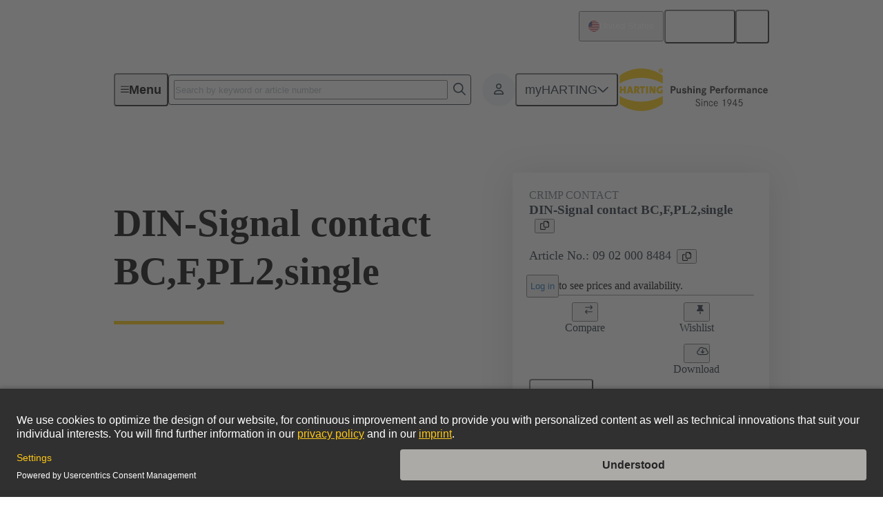

--- FILE ---
content_type: text/html;charset=UTF-8
request_url: https://www.harting.com/en-US/p/DIN-Signal-contact-BCFPL2single-09020008484
body_size: 90164
content:
<!DOCTYPE html><html lang="en-US" data-beasties-container><head>
    <meta charset="utf-8">
    <title>DIN-Signal contact BC,F,PL2,single | HARTING Technology Group</title>
    <base href="/">
    <meta name="viewport" content="width=device-width, initial-scale=1">
    <meta name="googlebot" content="noodp">
    <style type="text/css" id="fa-auto-css">:root, :host {
  --fa-font-solid: normal 900 1em/1 "Font Awesome 6 Free";
  --fa-font-regular: normal 400 1em/1 "Font Awesome 6 Free";
  --fa-font-light: normal 300 1em/1 "Font Awesome 6 Pro";
  --fa-font-thin: normal 100 1em/1 "Font Awesome 6 Pro";
  --fa-font-duotone: normal 900 1em/1 "Font Awesome 6 Duotone";
  --fa-font-duotone-regular: normal 400 1em/1 "Font Awesome 6 Duotone";
  --fa-font-duotone-light: normal 300 1em/1 "Font Awesome 6 Duotone";
  --fa-font-duotone-thin: normal 100 1em/1 "Font Awesome 6 Duotone";
  --fa-font-brands: normal 400 1em/1 "Font Awesome 6 Brands";
  --fa-font-sharp-solid: normal 900 1em/1 "Font Awesome 6 Sharp";
  --fa-font-sharp-regular: normal 400 1em/1 "Font Awesome 6 Sharp";
  --fa-font-sharp-light: normal 300 1em/1 "Font Awesome 6 Sharp";
  --fa-font-sharp-thin: normal 100 1em/1 "Font Awesome 6 Sharp";
  --fa-font-sharp-duotone-solid: normal 900 1em/1 "Font Awesome 6 Sharp Duotone";
  --fa-font-sharp-duotone-regular: normal 400 1em/1 "Font Awesome 6 Sharp Duotone";
  --fa-font-sharp-duotone-light: normal 300 1em/1 "Font Awesome 6 Sharp Duotone";
  --fa-font-sharp-duotone-thin: normal 100 1em/1 "Font Awesome 6 Sharp Duotone";
}

svg:not(:root).svg-inline--fa, svg:not(:host).svg-inline--fa {
  overflow: visible;
  box-sizing: content-box;
}

.svg-inline--fa {
  display: var(--fa-display, inline-block);
  height: 1em;
  overflow: visible;
  vertical-align: -0.125em;
}
.svg-inline--fa.fa-2xs {
  vertical-align: 0.1em;
}
.svg-inline--fa.fa-xs {
  vertical-align: 0em;
}
.svg-inline--fa.fa-sm {
  vertical-align: -0.0714285705em;
}
.svg-inline--fa.fa-lg {
  vertical-align: -0.2em;
}
.svg-inline--fa.fa-xl {
  vertical-align: -0.25em;
}
.svg-inline--fa.fa-2xl {
  vertical-align: -0.3125em;
}
.svg-inline--fa.fa-pull-left {
  margin-right: var(--fa-pull-margin, 0.3em);
  width: auto;
}
.svg-inline--fa.fa-pull-right {
  margin-left: var(--fa-pull-margin, 0.3em);
  width: auto;
}
.svg-inline--fa.fa-li {
  width: var(--fa-li-width, 2em);
  top: 0.25em;
}
.svg-inline--fa.fa-fw {
  width: var(--fa-fw-width, 1.25em);
}

.fa-layers svg.svg-inline--fa {
  bottom: 0;
  left: 0;
  margin: auto;
  position: absolute;
  right: 0;
  top: 0;
}

.fa-layers-counter, .fa-layers-text {
  display: inline-block;
  position: absolute;
  text-align: center;
}

.fa-layers {
  display: inline-block;
  height: 1em;
  position: relative;
  text-align: center;
  vertical-align: -0.125em;
  width: 1em;
}
.fa-layers svg.svg-inline--fa {
  transform-origin: center center;
}

.fa-layers-text {
  left: 50%;
  top: 50%;
  transform: translate(-50%, -50%);
  transform-origin: center center;
}

.fa-layers-counter {
  background-color: var(--fa-counter-background-color, #ff253a);
  border-radius: var(--fa-counter-border-radius, 1em);
  box-sizing: border-box;
  color: var(--fa-inverse, #fff);
  line-height: var(--fa-counter-line-height, 1);
  max-width: var(--fa-counter-max-width, 5em);
  min-width: var(--fa-counter-min-width, 1.5em);
  overflow: hidden;
  padding: var(--fa-counter-padding, 0.25em 0.5em);
  right: var(--fa-right, 0);
  text-overflow: ellipsis;
  top: var(--fa-top, 0);
  transform: scale(var(--fa-counter-scale, 0.25));
  transform-origin: top right;
}

.fa-layers-bottom-right {
  bottom: var(--fa-bottom, 0);
  right: var(--fa-right, 0);
  top: auto;
  transform: scale(var(--fa-layers-scale, 0.25));
  transform-origin: bottom right;
}

.fa-layers-bottom-left {
  bottom: var(--fa-bottom, 0);
  left: var(--fa-left, 0);
  right: auto;
  top: auto;
  transform: scale(var(--fa-layers-scale, 0.25));
  transform-origin: bottom left;
}

.fa-layers-top-right {
  top: var(--fa-top, 0);
  right: var(--fa-right, 0);
  transform: scale(var(--fa-layers-scale, 0.25));
  transform-origin: top right;
}

.fa-layers-top-left {
  left: var(--fa-left, 0);
  right: auto;
  top: var(--fa-top, 0);
  transform: scale(var(--fa-layers-scale, 0.25));
  transform-origin: top left;
}

.fa-1x {
  font-size: 1em;
}

.fa-2x {
  font-size: 2em;
}

.fa-3x {
  font-size: 3em;
}

.fa-4x {
  font-size: 4em;
}

.fa-5x {
  font-size: 5em;
}

.fa-6x {
  font-size: 6em;
}

.fa-7x {
  font-size: 7em;
}

.fa-8x {
  font-size: 8em;
}

.fa-9x {
  font-size: 9em;
}

.fa-10x {
  font-size: 10em;
}

.fa-2xs {
  font-size: 0.625em;
  line-height: 0.1em;
  vertical-align: 0.225em;
}

.fa-xs {
  font-size: 0.75em;
  line-height: 0.0833333337em;
  vertical-align: 0.125em;
}

.fa-sm {
  font-size: 0.875em;
  line-height: 0.0714285718em;
  vertical-align: 0.0535714295em;
}

.fa-lg {
  font-size: 1.25em;
  line-height: 0.05em;
  vertical-align: -0.075em;
}

.fa-xl {
  font-size: 1.5em;
  line-height: 0.0416666682em;
  vertical-align: -0.125em;
}

.fa-2xl {
  font-size: 2em;
  line-height: 0.03125em;
  vertical-align: -0.1875em;
}

.fa-fw {
  text-align: center;
  width: 1.25em;
}

.fa-ul {
  list-style-type: none;
  margin-left: var(--fa-li-margin, 2.5em);
  padding-left: 0;
}
.fa-ul > li {
  position: relative;
}

.fa-li {
  left: calc(-1 * var(--fa-li-width, 2em));
  position: absolute;
  text-align: center;
  width: var(--fa-li-width, 2em);
  line-height: inherit;
}

.fa-border {
  border-color: var(--fa-border-color, #eee);
  border-radius: var(--fa-border-radius, 0.1em);
  border-style: var(--fa-border-style, solid);
  border-width: var(--fa-border-width, 0.08em);
  padding: var(--fa-border-padding, 0.2em 0.25em 0.15em);
}

.fa-pull-left {
  float: left;
  margin-right: var(--fa-pull-margin, 0.3em);
}

.fa-pull-right {
  float: right;
  margin-left: var(--fa-pull-margin, 0.3em);
}

.fa-beat {
  animation-name: fa-beat;
  animation-delay: var(--fa-animation-delay, 0s);
  animation-direction: var(--fa-animation-direction, normal);
  animation-duration: var(--fa-animation-duration, 1s);
  animation-iteration-count: var(--fa-animation-iteration-count, infinite);
  animation-timing-function: var(--fa-animation-timing, ease-in-out);
}

.fa-bounce {
  animation-name: fa-bounce;
  animation-delay: var(--fa-animation-delay, 0s);
  animation-direction: var(--fa-animation-direction, normal);
  animation-duration: var(--fa-animation-duration, 1s);
  animation-iteration-count: var(--fa-animation-iteration-count, infinite);
  animation-timing-function: var(--fa-animation-timing, cubic-bezier(0.28, 0.84, 0.42, 1));
}

.fa-fade {
  animation-name: fa-fade;
  animation-delay: var(--fa-animation-delay, 0s);
  animation-direction: var(--fa-animation-direction, normal);
  animation-duration: var(--fa-animation-duration, 1s);
  animation-iteration-count: var(--fa-animation-iteration-count, infinite);
  animation-timing-function: var(--fa-animation-timing, cubic-bezier(0.4, 0, 0.6, 1));
}

.fa-beat-fade {
  animation-name: fa-beat-fade;
  animation-delay: var(--fa-animation-delay, 0s);
  animation-direction: var(--fa-animation-direction, normal);
  animation-duration: var(--fa-animation-duration, 1s);
  animation-iteration-count: var(--fa-animation-iteration-count, infinite);
  animation-timing-function: var(--fa-animation-timing, cubic-bezier(0.4, 0, 0.6, 1));
}

.fa-flip {
  animation-name: fa-flip;
  animation-delay: var(--fa-animation-delay, 0s);
  animation-direction: var(--fa-animation-direction, normal);
  animation-duration: var(--fa-animation-duration, 1s);
  animation-iteration-count: var(--fa-animation-iteration-count, infinite);
  animation-timing-function: var(--fa-animation-timing, ease-in-out);
}

.fa-shake {
  animation-name: fa-shake;
  animation-delay: var(--fa-animation-delay, 0s);
  animation-direction: var(--fa-animation-direction, normal);
  animation-duration: var(--fa-animation-duration, 1s);
  animation-iteration-count: var(--fa-animation-iteration-count, infinite);
  animation-timing-function: var(--fa-animation-timing, linear);
}

.fa-spin {
  animation-name: fa-spin;
  animation-delay: var(--fa-animation-delay, 0s);
  animation-direction: var(--fa-animation-direction, normal);
  animation-duration: var(--fa-animation-duration, 2s);
  animation-iteration-count: var(--fa-animation-iteration-count, infinite);
  animation-timing-function: var(--fa-animation-timing, linear);
}

.fa-spin-reverse {
  --fa-animation-direction: reverse;
}

.fa-pulse,
.fa-spin-pulse {
  animation-name: fa-spin;
  animation-direction: var(--fa-animation-direction, normal);
  animation-duration: var(--fa-animation-duration, 1s);
  animation-iteration-count: var(--fa-animation-iteration-count, infinite);
  animation-timing-function: var(--fa-animation-timing, steps(8));
}

@media (prefers-reduced-motion: reduce) {
  .fa-beat,
.fa-bounce,
.fa-fade,
.fa-beat-fade,
.fa-flip,
.fa-pulse,
.fa-shake,
.fa-spin,
.fa-spin-pulse {
    animation-delay: -1ms;
    animation-duration: 1ms;
    animation-iteration-count: 1;
    transition-delay: 0s;
    transition-duration: 0s;
  }
}
@keyframes fa-beat {
  0%, 90% {
    transform: scale(1);
  }
  45% {
    transform: scale(var(--fa-beat-scale, 1.25));
  }
}
@keyframes fa-bounce {
  0% {
    transform: scale(1, 1) translateY(0);
  }
  10% {
    transform: scale(var(--fa-bounce-start-scale-x, 1.1), var(--fa-bounce-start-scale-y, 0.9)) translateY(0);
  }
  30% {
    transform: scale(var(--fa-bounce-jump-scale-x, 0.9), var(--fa-bounce-jump-scale-y, 1.1)) translateY(var(--fa-bounce-height, -0.5em));
  }
  50% {
    transform: scale(var(--fa-bounce-land-scale-x, 1.05), var(--fa-bounce-land-scale-y, 0.95)) translateY(0);
  }
  57% {
    transform: scale(1, 1) translateY(var(--fa-bounce-rebound, -0.125em));
  }
  64% {
    transform: scale(1, 1) translateY(0);
  }
  100% {
    transform: scale(1, 1) translateY(0);
  }
}
@keyframes fa-fade {
  50% {
    opacity: var(--fa-fade-opacity, 0.4);
  }
}
@keyframes fa-beat-fade {
  0%, 100% {
    opacity: var(--fa-beat-fade-opacity, 0.4);
    transform: scale(1);
  }
  50% {
    opacity: 1;
    transform: scale(var(--fa-beat-fade-scale, 1.125));
  }
}
@keyframes fa-flip {
  50% {
    transform: rotate3d(var(--fa-flip-x, 0), var(--fa-flip-y, 1), var(--fa-flip-z, 0), var(--fa-flip-angle, -180deg));
  }
}
@keyframes fa-shake {
  0% {
    transform: rotate(-15deg);
  }
  4% {
    transform: rotate(15deg);
  }
  8%, 24% {
    transform: rotate(-18deg);
  }
  12%, 28% {
    transform: rotate(18deg);
  }
  16% {
    transform: rotate(-22deg);
  }
  20% {
    transform: rotate(22deg);
  }
  32% {
    transform: rotate(-12deg);
  }
  36% {
    transform: rotate(12deg);
  }
  40%, 100% {
    transform: rotate(0deg);
  }
}
@keyframes fa-spin {
  0% {
    transform: rotate(0deg);
  }
  100% {
    transform: rotate(360deg);
  }
}
.fa-rotate-90 {
  transform: rotate(90deg);
}

.fa-rotate-180 {
  transform: rotate(180deg);
}

.fa-rotate-270 {
  transform: rotate(270deg);
}

.fa-flip-horizontal {
  transform: scale(-1, 1);
}

.fa-flip-vertical {
  transform: scale(1, -1);
}

.fa-flip-both,
.fa-flip-horizontal.fa-flip-vertical {
  transform: scale(-1, -1);
}

.fa-rotate-by {
  transform: rotate(var(--fa-rotate-angle, 0));
}

.fa-stack {
  display: inline-block;
  vertical-align: middle;
  height: 2em;
  position: relative;
  width: 2.5em;
}

.fa-stack-1x,
.fa-stack-2x {
  bottom: 0;
  left: 0;
  margin: auto;
  position: absolute;
  right: 0;
  top: 0;
  z-index: var(--fa-stack-z-index, auto);
}

.svg-inline--fa.fa-stack-1x {
  height: 1em;
  width: 1.25em;
}
.svg-inline--fa.fa-stack-2x {
  height: 2em;
  width: 2.5em;
}

.fa-inverse {
  color: var(--fa-inverse, #fff);
}

.sr-only,
.fa-sr-only {
  position: absolute;
  width: 1px;
  height: 1px;
  padding: 0;
  margin: -1px;
  overflow: hidden;
  clip: rect(0, 0, 0, 0);
  white-space: nowrap;
  border-width: 0;
}

.sr-only-focusable:not(:focus),
.fa-sr-only-focusable:not(:focus) {
  position: absolute;
  width: 1px;
  height: 1px;
  padding: 0;
  margin: -1px;
  overflow: hidden;
  clip: rect(0, 0, 0, 0);
  white-space: nowrap;
  border-width: 0;
}

.svg-inline--fa .fa-primary {
  fill: var(--fa-primary-color, currentColor);
  opacity: var(--fa-primary-opacity, 1);
}

.svg-inline--fa .fa-secondary {
  fill: var(--fa-secondary-color, currentColor);
  opacity: var(--fa-secondary-opacity, 0.4);
}

.svg-inline--fa.fa-swap-opacity .fa-primary {
  opacity: var(--fa-secondary-opacity, 0.4);
}

.svg-inline--fa.fa-swap-opacity .fa-secondary {
  opacity: var(--fa-primary-opacity, 1);
}

.svg-inline--fa mask .fa-primary,
.svg-inline--fa mask .fa-secondary {
  fill: black;
}</style><link rel="dns-prefetch" href="https://cdn.eu.contentful.com">
    <link rel="dns-prefetch" href="https://webapi.harting.com">
    <link rel="icon" href="/favicon.ico?v=1" sizes="any">
    <link rel="icon" href="/assets/favicon/favicon.svg?v=1" type="image/svg+xml">
    <link rel="apple-touch-icon" href="/assets/favicon/apple-touch-icon.png?v=1">
    <link rel="manifest" href="/assets/favicon/site.webmanifest?v=1">
    <meta name="theme-color" content="#ffffff">
    <meta name="format-detection" content="telephone=no">
  <style>:root{overflow-x:hidden;overscroll-behavior:none}body{margin:0}body{min-width:20rem}.dxp-layout-container:empty,.dxp-layout-section:empty{display:none}.dxp-layout-container{display:flex;flex-direction:column;row-gap:var(--hcl-global--spacing-110)}.dxp-layout-container .dxp-layout-section:is([background-color],.dxp-layout-container .dxp-layout-section:has(.dxp-layout-section-background-layer))+:is([background-color],.dxp-layout-container .dxp-layout-section:has(.dxp-layout-section-background-layer)){margin-top:calc(var(--hcl-global--spacing-110) * -1)}.dxp-layout-container .dxp-layout-section:last-child{margin-bottom:var(--hcl-global--spacing-110)}.dxp-layout-container:last-child .dxp-layout-section:last-child:has(.dxp-layout-section-background-layer){margin-bottom:unset}.dxp-layout-container:has(.dxp-layout-section:last-child .dxp-layout-section-background-layer,.dxp-layout-section[background-color]:last-child)+.dxp-layout-container:has(.dxp-layout-section:first-child .dxp-layout-section-background-layer,.dxp-layout-section[background-color]:first-child){margin-top:calc(var(--hcl-global--spacing-110) * -1)}.dxp-layout-section{display:grid;gap:var(--hcl-global--spacing-100) var(--hcl-global--grid-gutter);grid-template-columns:repeat(16,1fr)}.dxp-layout-section>*{grid-column:3/span 12}.dxp-layout-section:has(.dxp-layout-section-background-layer){padding-bottom:var(--hcl-global--spacing-110);padding-top:var(--hcl-global--spacing-110);position:relative;z-index:0}.dxp-tab-nav-paging .dxp-tab-nav-paging-button .hcl-button-text{display:none}@media (min-width: 33.75rem){.dxp-tab-nav-paging .dxp-tab-nav-paging-button .hcl-button-text{display:revert}}
</style><link rel="stylesheet" href="styles-IM76H76K.css" media="print" onload="this.media='all'"><noscript><link rel="stylesheet" href="styles-IM76H76K.css"></noscript><script id="usercentrics-cmp" src="https://app.usercentrics.eu/browser-ui/latest/loader.js" data-settings-id="OtgEyPqoTBSzXg" async></script><script>
        window.dataLayer = window["dataLayer"] || [];
      </script><style ng-app-id="ng">.ng-trigger-hcl-slide-down{overflow:hidden}.hcl-slide-down-collapsed:not(.ng-animating){visibility:hidden}@keyframes hcl-spin{0%{transform:rotate(0)}to{transform:rotate(360deg)}}@keyframes hcl-fadein{0%{opacity:0}to{opacity:1}}@keyframes hcl-slidein{0%{transform:translate(100%)}to{transform:none}}@font-face{font-display:swap;font-family:Source Sans Pro;font-weight:400;src:url("./media/source-sans-pro-regular-GEMDNQMD.woff2") format("woff2")}@font-face{font-display:swap;font-family:Source Sans Pro;font-style:italic;font-weight:400;src:url("./media/source-sans-pro-italic-WQLVUA27.woff2") format("woff2")}@font-face{font-display:swap;font-family:Source Sans Pro;font-weight:600;src:url("./media/source-sans-pro-semibold-SAO3WOK2.woff2") format("woff2")}@font-face{font-display:swap;font-family:Source Sans Pro;font-style:italic;font-weight:600;src:url("./media/source-sans-pro-semibold-italic-KZVQOTSX.woff2") format("woff2")}@font-face{font-display:swap;font-family:Source Sans Pro;font-weight:700;src:url("./media/source-sans-pro-bold-D5W3FAK4.woff2") format("woff2")}@font-face{font-display:swap;font-family:Source Sans Pro;font-style:italic;font-weight:700;src:url("./media/source-sans-pro-bold-italic-RPONKY7A.woff2") format("woff2")}.hcl-grid{column-gap:var(--hcl-global--grid-gutter);container-type:inline-size;display:grid;grid-template-columns:repeat(12,1fr)}.hcl-grid-col-start-1{grid-column-start:1}.hcl-grid-col-span-1{grid-column-end:span 1}.hcl-grid-col-start-2{grid-column-start:2}.hcl-grid-col-span-2{grid-column-end:span 2}.hcl-grid-col-end-2{grid-column-end:2}.hcl-grid-col-start-3{grid-column-start:3}.hcl-grid-col-span-3{grid-column-end:span 3}.hcl-grid-col-end-3{grid-column-end:3}.hcl-grid-col-start-4{grid-column-start:4}.hcl-grid-col-span-4{grid-column-end:span 4}.hcl-grid-col-end-4{grid-column-end:4}.hcl-grid-col-start-5{grid-column-start:5}.hcl-grid-col-span-5{grid-column-end:span 5}.hcl-grid-col-end-5{grid-column-end:5}.hcl-grid-col-start-6{grid-column-start:6}.hcl-grid-col-span-6{grid-column-end:span 6}.hcl-grid-col-end-6{grid-column-end:6}.hcl-grid-col-start-7{grid-column-start:7}.hcl-grid-col-span-7{grid-column-end:span 7}.hcl-grid-col-end-7{grid-column-end:7}.hcl-grid-col-start-8{grid-column-start:8}.hcl-grid-col-span-8{grid-column-end:span 8}.hcl-grid-col-end-8{grid-column-end:8}.hcl-grid-col-start-9{grid-column-start:9}.hcl-grid-col-span-9{grid-column-end:span 9}.hcl-grid-col-end-9{grid-column-end:9}.hcl-grid-col-start-10{grid-column-start:10}.hcl-grid-col-span-10{grid-column-end:span 10}.hcl-grid-col-end-10{grid-column-end:10}.hcl-grid-col-start-11{grid-column-start:11}.hcl-grid-col-span-11{grid-column-end:span 11}.hcl-grid-col-end-11{grid-column-end:11}.hcl-grid-col-start-12{grid-column-start:12}.hcl-grid-col-span-12{grid-column-end:span 12}.hcl-grid-col-end-12{grid-column-end:12}.hcl-grid-col-end-13{grid-column-end:13}.hcl-grid-col-start-auto{grid-column-start:auto}@container (min-width: 20rem){.hcl-grid-col-xs-start-1{grid-column-start:1}.hcl-grid-col-xs-span-1{grid-column-end:span 1}.hcl-grid-col-xs-start-2{grid-column-start:2}.hcl-grid-col-xs-span-2{grid-column-end:span 2}.hcl-grid-col-xs-end-2{grid-column-end:2}.hcl-grid-col-xs-start-3{grid-column-start:3}.hcl-grid-col-xs-span-3{grid-column-end:span 3}.hcl-grid-col-xs-end-3{grid-column-end:3}.hcl-grid-col-xs-start-4{grid-column-start:4}.hcl-grid-col-xs-span-4{grid-column-end:span 4}.hcl-grid-col-xs-end-4{grid-column-end:4}.hcl-grid-col-xs-start-5{grid-column-start:5}.hcl-grid-col-xs-span-5{grid-column-end:span 5}.hcl-grid-col-xs-end-5{grid-column-end:5}.hcl-grid-col-xs-start-6{grid-column-start:6}.hcl-grid-col-xs-span-6{grid-column-end:span 6}.hcl-grid-col-xs-end-6{grid-column-end:6}.hcl-grid-col-xs-start-7{grid-column-start:7}.hcl-grid-col-xs-span-7{grid-column-end:span 7}.hcl-grid-col-xs-end-7{grid-column-end:7}.hcl-grid-col-xs-start-8{grid-column-start:8}.hcl-grid-col-xs-span-8{grid-column-end:span 8}.hcl-grid-col-xs-end-8{grid-column-end:8}.hcl-grid-col-xs-start-9{grid-column-start:9}.hcl-grid-col-xs-span-9{grid-column-end:span 9}.hcl-grid-col-xs-end-9{grid-column-end:9}.hcl-grid-col-xs-start-10{grid-column-start:10}.hcl-grid-col-xs-span-10{grid-column-end:span 10}.hcl-grid-col-xs-end-10{grid-column-end:10}.hcl-grid-col-xs-start-11{grid-column-start:11}.hcl-grid-col-xs-span-11{grid-column-end:span 11}.hcl-grid-col-xs-end-11{grid-column-end:11}.hcl-grid-col-xs-start-12{grid-column-start:12}.hcl-grid-col-xs-span-12{grid-column-end:span 12}.hcl-grid-col-xs-end-12{grid-column-end:12}.hcl-grid-col-xs-end-13{grid-column-end:13}.hcl-grid-col-xs-start-auto{grid-column-start:auto}}@container (min-width: 24.9375rem){.hcl-grid-col-sm-start-1{grid-column-start:1}.hcl-grid-col-sm-span-1{grid-column-end:span 1}.hcl-grid-col-sm-start-2{grid-column-start:2}.hcl-grid-col-sm-span-2{grid-column-end:span 2}.hcl-grid-col-sm-end-2{grid-column-end:2}.hcl-grid-col-sm-start-3{grid-column-start:3}.hcl-grid-col-sm-span-3{grid-column-end:span 3}.hcl-grid-col-sm-end-3{grid-column-end:3}.hcl-grid-col-sm-start-4{grid-column-start:4}.hcl-grid-col-sm-span-4{grid-column-end:span 4}.hcl-grid-col-sm-end-4{grid-column-end:4}.hcl-grid-col-sm-start-5{grid-column-start:5}.hcl-grid-col-sm-span-5{grid-column-end:span 5}.hcl-grid-col-sm-end-5{grid-column-end:5}.hcl-grid-col-sm-start-6{grid-column-start:6}.hcl-grid-col-sm-span-6{grid-column-end:span 6}.hcl-grid-col-sm-end-6{grid-column-end:6}.hcl-grid-col-sm-start-7{grid-column-start:7}.hcl-grid-col-sm-span-7{grid-column-end:span 7}.hcl-grid-col-sm-end-7{grid-column-end:7}.hcl-grid-col-sm-start-8{grid-column-start:8}.hcl-grid-col-sm-span-8{grid-column-end:span 8}.hcl-grid-col-sm-end-8{grid-column-end:8}.hcl-grid-col-sm-start-9{grid-column-start:9}.hcl-grid-col-sm-span-9{grid-column-end:span 9}.hcl-grid-col-sm-end-9{grid-column-end:9}.hcl-grid-col-sm-start-10{grid-column-start:10}.hcl-grid-col-sm-span-10{grid-column-end:span 10}.hcl-grid-col-sm-end-10{grid-column-end:10}.hcl-grid-col-sm-start-11{grid-column-start:11}.hcl-grid-col-sm-span-11{grid-column-end:span 11}.hcl-grid-col-sm-end-11{grid-column-end:11}.hcl-grid-col-sm-start-12{grid-column-start:12}.hcl-grid-col-sm-span-12{grid-column-end:span 12}.hcl-grid-col-sm-end-12{grid-column-end:12}.hcl-grid-col-sm-end-13{grid-column-end:13}.hcl-grid-col-sm-start-auto{grid-column-start:auto}}@container (min-width: 46.125rem){.hcl-grid-col-md-start-1{grid-column-start:1}.hcl-grid-col-md-span-1{grid-column-end:span 1}.hcl-grid-col-md-start-2{grid-column-start:2}.hcl-grid-col-md-span-2{grid-column-end:span 2}.hcl-grid-col-md-end-2{grid-column-end:2}.hcl-grid-col-md-start-3{grid-column-start:3}.hcl-grid-col-md-span-3{grid-column-end:span 3}.hcl-grid-col-md-end-3{grid-column-end:3}.hcl-grid-col-md-start-4{grid-column-start:4}.hcl-grid-col-md-span-4{grid-column-end:span 4}.hcl-grid-col-md-end-4{grid-column-end:4}.hcl-grid-col-md-start-5{grid-column-start:5}.hcl-grid-col-md-span-5{grid-column-end:span 5}.hcl-grid-col-md-end-5{grid-column-end:5}.hcl-grid-col-md-start-6{grid-column-start:6}.hcl-grid-col-md-span-6{grid-column-end:span 6}.hcl-grid-col-md-end-6{grid-column-end:6}.hcl-grid-col-md-start-7{grid-column-start:7}.hcl-grid-col-md-span-7{grid-column-end:span 7}.hcl-grid-col-md-end-7{grid-column-end:7}.hcl-grid-col-md-start-8{grid-column-start:8}.hcl-grid-col-md-span-8{grid-column-end:span 8}.hcl-grid-col-md-end-8{grid-column-end:8}.hcl-grid-col-md-start-9{grid-column-start:9}.hcl-grid-col-md-span-9{grid-column-end:span 9}.hcl-grid-col-md-end-9{grid-column-end:9}.hcl-grid-col-md-start-10{grid-column-start:10}.hcl-grid-col-md-span-10{grid-column-end:span 10}.hcl-grid-col-md-end-10{grid-column-end:10}.hcl-grid-col-md-start-11{grid-column-start:11}.hcl-grid-col-md-span-11{grid-column-end:span 11}.hcl-grid-col-md-end-11{grid-column-end:11}.hcl-grid-col-md-start-12{grid-column-start:12}.hcl-grid-col-md-span-12{grid-column-end:span 12}.hcl-grid-col-md-end-12{grid-column-end:12}.hcl-grid-col-md-end-13{grid-column-end:13}.hcl-grid-col-md-start-auto{grid-column-start:auto}}@container (min-width: 55.625rem){.hcl-grid-col-lg-start-1{grid-column-start:1}.hcl-grid-col-lg-span-1{grid-column-end:span 1}.hcl-grid-col-lg-start-2{grid-column-start:2}.hcl-grid-col-lg-span-2{grid-column-end:span 2}.hcl-grid-col-lg-end-2{grid-column-end:2}.hcl-grid-col-lg-start-3{grid-column-start:3}.hcl-grid-col-lg-span-3{grid-column-end:span 3}.hcl-grid-col-lg-end-3{grid-column-end:3}.hcl-grid-col-lg-start-4{grid-column-start:4}.hcl-grid-col-lg-span-4{grid-column-end:span 4}.hcl-grid-col-lg-end-4{grid-column-end:4}.hcl-grid-col-lg-start-5{grid-column-start:5}.hcl-grid-col-lg-span-5{grid-column-end:span 5}.hcl-grid-col-lg-end-5{grid-column-end:5}.hcl-grid-col-lg-start-6{grid-column-start:6}.hcl-grid-col-lg-span-6{grid-column-end:span 6}.hcl-grid-col-lg-end-6{grid-column-end:6}.hcl-grid-col-lg-start-7{grid-column-start:7}.hcl-grid-col-lg-span-7{grid-column-end:span 7}.hcl-grid-col-lg-end-7{grid-column-end:7}.hcl-grid-col-lg-start-8{grid-column-start:8}.hcl-grid-col-lg-span-8{grid-column-end:span 8}.hcl-grid-col-lg-end-8{grid-column-end:8}.hcl-grid-col-lg-start-9{grid-column-start:9}.hcl-grid-col-lg-span-9{grid-column-end:span 9}.hcl-grid-col-lg-end-9{grid-column-end:9}.hcl-grid-col-lg-start-10{grid-column-start:10}.hcl-grid-col-lg-span-10{grid-column-end:span 10}.hcl-grid-col-lg-end-10{grid-column-end:10}.hcl-grid-col-lg-start-11{grid-column-start:11}.hcl-grid-col-lg-span-11{grid-column-end:span 11}.hcl-grid-col-lg-end-11{grid-column-end:11}.hcl-grid-col-lg-start-12{grid-column-start:12}.hcl-grid-col-lg-span-12{grid-column-end:span 12}.hcl-grid-col-lg-end-12{grid-column-end:12}.hcl-grid-col-lg-end-13{grid-column-end:13}.hcl-grid-col-lg-start-auto{grid-column-start:auto}}@container (min-width: 85.625rem){.hcl-grid-col-xl-start-1{grid-column-start:1}.hcl-grid-col-xl-span-1{grid-column-end:span 1}.hcl-grid-col-xl-start-2{grid-column-start:2}.hcl-grid-col-xl-span-2{grid-column-end:span 2}.hcl-grid-col-xl-end-2{grid-column-end:2}.hcl-grid-col-xl-start-3{grid-column-start:3}.hcl-grid-col-xl-span-3{grid-column-end:span 3}.hcl-grid-col-xl-end-3{grid-column-end:3}.hcl-grid-col-xl-start-4{grid-column-start:4}.hcl-grid-col-xl-span-4{grid-column-end:span 4}.hcl-grid-col-xl-end-4{grid-column-end:4}.hcl-grid-col-xl-start-5{grid-column-start:5}.hcl-grid-col-xl-span-5{grid-column-end:span 5}.hcl-grid-col-xl-end-5{grid-column-end:5}.hcl-grid-col-xl-start-6{grid-column-start:6}.hcl-grid-col-xl-span-6{grid-column-end:span 6}.hcl-grid-col-xl-end-6{grid-column-end:6}.hcl-grid-col-xl-start-7{grid-column-start:7}.hcl-grid-col-xl-span-7{grid-column-end:span 7}.hcl-grid-col-xl-end-7{grid-column-end:7}.hcl-grid-col-xl-start-8{grid-column-start:8}.hcl-grid-col-xl-span-8{grid-column-end:span 8}.hcl-grid-col-xl-end-8{grid-column-end:8}.hcl-grid-col-xl-start-9{grid-column-start:9}.hcl-grid-col-xl-span-9{grid-column-end:span 9}.hcl-grid-col-xl-end-9{grid-column-end:9}.hcl-grid-col-xl-start-10{grid-column-start:10}.hcl-grid-col-xl-span-10{grid-column-end:span 10}.hcl-grid-col-xl-end-10{grid-column-end:10}.hcl-grid-col-xl-start-11{grid-column-start:11}.hcl-grid-col-xl-span-11{grid-column-end:span 11}.hcl-grid-col-xl-end-11{grid-column-end:11}.hcl-grid-col-xl-start-12{grid-column-start:12}.hcl-grid-col-xl-span-12{grid-column-end:span 12}.hcl-grid-col-xl-end-12{grid-column-end:12}.hcl-grid-col-xl-end-13{grid-column-end:13}.hcl-grid-col-xl-start-auto{grid-column-start:auto}}@media (min-width: 33.75rem){.hcl-grid-col-vw-sm-start-1{grid-column-start:1}.hcl-grid-col-vw-sm-span-1{grid-column-end:span 1}.hcl-grid-col-vw-sm-start-2{grid-column-start:2}.hcl-grid-col-vw-sm-span-2{grid-column-end:span 2}.hcl-grid-col-vw-sm-end-2{grid-column-end:2}.hcl-grid-col-vw-sm-start-3{grid-column-start:3}.hcl-grid-col-vw-sm-span-3{grid-column-end:span 3}.hcl-grid-col-vw-sm-end-3{grid-column-end:3}.hcl-grid-col-vw-sm-start-4{grid-column-start:4}.hcl-grid-col-vw-sm-span-4{grid-column-end:span 4}.hcl-grid-col-vw-sm-end-4{grid-column-end:4}.hcl-grid-col-vw-sm-start-5{grid-column-start:5}.hcl-grid-col-vw-sm-span-5{grid-column-end:span 5}.hcl-grid-col-vw-sm-end-5{grid-column-end:5}.hcl-grid-col-vw-sm-start-6{grid-column-start:6}.hcl-grid-col-vw-sm-span-6{grid-column-end:span 6}.hcl-grid-col-vw-sm-end-6{grid-column-end:6}.hcl-grid-col-vw-sm-start-7{grid-column-start:7}.hcl-grid-col-vw-sm-span-7{grid-column-end:span 7}.hcl-grid-col-vw-sm-end-7{grid-column-end:7}.hcl-grid-col-vw-sm-start-8{grid-column-start:8}.hcl-grid-col-vw-sm-span-8{grid-column-end:span 8}.hcl-grid-col-vw-sm-end-8{grid-column-end:8}.hcl-grid-col-vw-sm-start-9{grid-column-start:9}.hcl-grid-col-vw-sm-span-9{grid-column-end:span 9}.hcl-grid-col-vw-sm-end-9{grid-column-end:9}.hcl-grid-col-vw-sm-start-10{grid-column-start:10}.hcl-grid-col-vw-sm-span-10{grid-column-end:span 10}.hcl-grid-col-vw-sm-end-10{grid-column-end:10}.hcl-grid-col-vw-sm-start-11{grid-column-start:11}.hcl-grid-col-vw-sm-span-11{grid-column-end:span 11}.hcl-grid-col-vw-sm-end-11{grid-column-end:11}.hcl-grid-col-vw-sm-start-12{grid-column-start:12}.hcl-grid-col-vw-sm-span-12{grid-column-end:span 12}.hcl-grid-col-vw-sm-end-12{grid-column-end:12}.hcl-grid-col-vw-sm-end-13{grid-column-end:13}.hcl-grid-col-vw-sm-start-auto{grid-column-start:auto}}@media (min-width: 62rem){.hcl-grid-col-vw-md-start-1{grid-column-start:1}.hcl-grid-col-vw-md-span-1{grid-column-end:span 1}.hcl-grid-col-vw-md-start-2{grid-column-start:2}.hcl-grid-col-vw-md-span-2{grid-column-end:span 2}.hcl-grid-col-vw-md-end-2{grid-column-end:2}.hcl-grid-col-vw-md-start-3{grid-column-start:3}.hcl-grid-col-vw-md-span-3{grid-column-end:span 3}.hcl-grid-col-vw-md-end-3{grid-column-end:3}.hcl-grid-col-vw-md-start-4{grid-column-start:4}.hcl-grid-col-vw-md-span-4{grid-column-end:span 4}.hcl-grid-col-vw-md-end-4{grid-column-end:4}.hcl-grid-col-vw-md-start-5{grid-column-start:5}.hcl-grid-col-vw-md-span-5{grid-column-end:span 5}.hcl-grid-col-vw-md-end-5{grid-column-end:5}.hcl-grid-col-vw-md-start-6{grid-column-start:6}.hcl-grid-col-vw-md-span-6{grid-column-end:span 6}.hcl-grid-col-vw-md-end-6{grid-column-end:6}.hcl-grid-col-vw-md-start-7{grid-column-start:7}.hcl-grid-col-vw-md-span-7{grid-column-end:span 7}.hcl-grid-col-vw-md-end-7{grid-column-end:7}.hcl-grid-col-vw-md-start-8{grid-column-start:8}.hcl-grid-col-vw-md-span-8{grid-column-end:span 8}.hcl-grid-col-vw-md-end-8{grid-column-end:8}.hcl-grid-col-vw-md-start-9{grid-column-start:9}.hcl-grid-col-vw-md-span-9{grid-column-end:span 9}.hcl-grid-col-vw-md-end-9{grid-column-end:9}.hcl-grid-col-vw-md-start-10{grid-column-start:10}.hcl-grid-col-vw-md-span-10{grid-column-end:span 10}.hcl-grid-col-vw-md-end-10{grid-column-end:10}.hcl-grid-col-vw-md-start-11{grid-column-start:11}.hcl-grid-col-vw-md-span-11{grid-column-end:span 11}.hcl-grid-col-vw-md-end-11{grid-column-end:11}.hcl-grid-col-vw-md-start-12{grid-column-start:12}.hcl-grid-col-vw-md-span-12{grid-column-end:span 12}.hcl-grid-col-vw-md-end-12{grid-column-end:12}.hcl-grid-col-vw-md-end-13{grid-column-end:13}.hcl-grid-col-vw-md-start-auto{grid-column-start:auto}}@media (min-width: 75rem){.hcl-grid-col-vw-lg-start-1{grid-column-start:1}.hcl-grid-col-vw-lg-span-1{grid-column-end:span 1}.hcl-grid-col-vw-lg-start-2{grid-column-start:2}.hcl-grid-col-vw-lg-span-2{grid-column-end:span 2}.hcl-grid-col-vw-lg-end-2{grid-column-end:2}.hcl-grid-col-vw-lg-start-3{grid-column-start:3}.hcl-grid-col-vw-lg-span-3{grid-column-end:span 3}.hcl-grid-col-vw-lg-end-3{grid-column-end:3}.hcl-grid-col-vw-lg-start-4{grid-column-start:4}.hcl-grid-col-vw-lg-span-4{grid-column-end:span 4}.hcl-grid-col-vw-lg-end-4{grid-column-end:4}.hcl-grid-col-vw-lg-start-5{grid-column-start:5}.hcl-grid-col-vw-lg-span-5{grid-column-end:span 5}.hcl-grid-col-vw-lg-end-5{grid-column-end:5}.hcl-grid-col-vw-lg-start-6{grid-column-start:6}.hcl-grid-col-vw-lg-span-6{grid-column-end:span 6}.hcl-grid-col-vw-lg-end-6{grid-column-end:6}.hcl-grid-col-vw-lg-start-7{grid-column-start:7}.hcl-grid-col-vw-lg-span-7{grid-column-end:span 7}.hcl-grid-col-vw-lg-end-7{grid-column-end:7}.hcl-grid-col-vw-lg-start-8{grid-column-start:8}.hcl-grid-col-vw-lg-span-8{grid-column-end:span 8}.hcl-grid-col-vw-lg-end-8{grid-column-end:8}.hcl-grid-col-vw-lg-start-9{grid-column-start:9}.hcl-grid-col-vw-lg-span-9{grid-column-end:span 9}.hcl-grid-col-vw-lg-end-9{grid-column-end:9}.hcl-grid-col-vw-lg-start-10{grid-column-start:10}.hcl-grid-col-vw-lg-span-10{grid-column-end:span 10}.hcl-grid-col-vw-lg-end-10{grid-column-end:10}.hcl-grid-col-vw-lg-start-11{grid-column-start:11}.hcl-grid-col-vw-lg-span-11{grid-column-end:span 11}.hcl-grid-col-vw-lg-end-11{grid-column-end:11}.hcl-grid-col-vw-lg-start-12{grid-column-start:12}.hcl-grid-col-vw-lg-span-12{grid-column-end:span 12}.hcl-grid-col-vw-lg-end-12{grid-column-end:12}.hcl-grid-col-vw-lg-end-13{grid-column-end:13}.hcl-grid-col-vw-lg-start-auto{grid-column-start:auto}}@media (min-width: 115rem){.hcl-grid-col-vw-xl-start-1{grid-column-start:1}.hcl-grid-col-vw-xl-span-1{grid-column-end:span 1}.hcl-grid-col-vw-xl-start-2{grid-column-start:2}.hcl-grid-col-vw-xl-span-2{grid-column-end:span 2}.hcl-grid-col-vw-xl-end-2{grid-column-end:2}.hcl-grid-col-vw-xl-start-3{grid-column-start:3}.hcl-grid-col-vw-xl-span-3{grid-column-end:span 3}.hcl-grid-col-vw-xl-end-3{grid-column-end:3}.hcl-grid-col-vw-xl-start-4{grid-column-start:4}.hcl-grid-col-vw-xl-span-4{grid-column-end:span 4}.hcl-grid-col-vw-xl-end-4{grid-column-end:4}.hcl-grid-col-vw-xl-start-5{grid-column-start:5}.hcl-grid-col-vw-xl-span-5{grid-column-end:span 5}.hcl-grid-col-vw-xl-end-5{grid-column-end:5}.hcl-grid-col-vw-xl-start-6{grid-column-start:6}.hcl-grid-col-vw-xl-span-6{grid-column-end:span 6}.hcl-grid-col-vw-xl-end-6{grid-column-end:6}.hcl-grid-col-vw-xl-start-7{grid-column-start:7}.hcl-grid-col-vw-xl-span-7{grid-column-end:span 7}.hcl-grid-col-vw-xl-end-7{grid-column-end:7}.hcl-grid-col-vw-xl-start-8{grid-column-start:8}.hcl-grid-col-vw-xl-span-8{grid-column-end:span 8}.hcl-grid-col-vw-xl-end-8{grid-column-end:8}.hcl-grid-col-vw-xl-start-9{grid-column-start:9}.hcl-grid-col-vw-xl-span-9{grid-column-end:span 9}.hcl-grid-col-vw-xl-end-9{grid-column-end:9}.hcl-grid-col-vw-xl-start-10{grid-column-start:10}.hcl-grid-col-vw-xl-span-10{grid-column-end:span 10}.hcl-grid-col-vw-xl-end-10{grid-column-end:10}.hcl-grid-col-vw-xl-start-11{grid-column-start:11}.hcl-grid-col-vw-xl-span-11{grid-column-end:span 11}.hcl-grid-col-vw-xl-end-11{grid-column-end:11}.hcl-grid-col-vw-xl-start-12{grid-column-start:12}.hcl-grid-col-vw-xl-span-12{grid-column-end:span 12}.hcl-grid-col-vw-xl-end-12{grid-column-end:12}.hcl-grid-col-vw-xl-end-13{grid-column-end:13}.hcl-grid-col-vw-xl-start-auto{grid-column-start:auto}}:where(.hcl-styling) .hcl-sr-only{border:0;clip:rect(0,0,0,0);height:1px;margin:-1px;overflow:hidden;padding:0;position:absolute;white-space:nowrap;width:1px}:where(.hcl-styling){overflow-wrap:anywhere}:where(.hcl-styling) *,:where(.hcl-styling) :before,:where(.hcl-styling) :after{box-sizing:border-box}:where(.hcl-styling) img,:where(.hcl-styling) svg,:where(.hcl-styling) video{vertical-align:middle}:where(.hcl-styling) svg{fill:currentColor}:where(.hcl-styling) figure{margin:0}:where(.hcl-styling) button,:where(.hcl-styling) input,:where(.hcl-styling) select,:where(.hcl-styling) option,:where(.hcl-styling) textarea{font-family:inherit;font-size:inherit;line-height:inherit}:where(.hcl-styling) button,:where(.hcl-styling) input[type=checkbox],:where(.hcl-styling) input[type=radio]{background-color:transparent;cursor:pointer;margin:0;padding:0}:where(.hcl-styling) button:focus-visible,:where(.hcl-styling) input[type=checkbox]:focus-visible,:where(.hcl-styling) input[type=radio]:focus-visible{outline-width:0}:where(.hcl-styling) button:-moz-focusring,:where(.hcl-styling) input[type=checkbox]:-moz-focusring,:where(.hcl-styling) input[type=radio]:-moz-focusring{outline-width:0}:where(.hcl-styling) button[disabled],:where(.hcl-styling) input[type=checkbox][disabled],:where(.hcl-styling) input[type=radio][disabled]{cursor:not-allowed}:where(.hcl-styling) button{appearance:auto;border-width:0;overflow:visible}:where(.hcl-styling) input[type=checkbox],:where(.hcl-styling) input[type=radio]{appearance:none}:where(.hcl-styling) input[type=password],:where(.hcl-styling) input[type=search],:where(.hcl-styling) input[type=text],:where(.hcl-styling) input[type=email],:where(.hcl-styling) input[type=tel],:where(.hcl-styling) input[type=url],:where(.hcl-styling) textarea{appearance:auto;background-color:transparent;border-width:0}:where(.hcl-styling) fieldset,:where(.hcl-styling) legend{all:unset;display:block}:where(.hcl-styling) input::-webkit-outer-spin-button,:where(.hcl-styling) input::-webkit-inner-spin-button{-webkit-appearance:none;margin:0}:where(.hcl-styling) input[type=number]{appearance:textfield;margin:0}:root,[hcl-context=light]{--hcl-scrollbar--thumb-color: rgb(29, 43, 55);--hcl-scrollbar--thumb-color-hover: rgb(105, 119, 132);--hcl-scrollbar--track-color: rgb(241, 244, 247)}[hcl-context=yellow],[hcl-context=dark]{--hcl-scrollbar--thumb-color: rgb(29, 43, 55);--hcl-scrollbar--thumb-color-hover: rgb(105, 119, 132);--hcl-scrollbar--track-color: rgb(241, 244, 247)}:root{--hcl-scrollbar--size: .25rem}@media (min-width: 75rem){.hcl-styling ::-webkit-scrollbar{height:.375rem;width:.375rem}.hcl-styling ::-webkit-scrollbar-thumb{background-clip:padding-box;background-color:var(--hcl-scrollbar--thumb-color);border:.0625rem solid transparent;border-radius:999rem}.hcl-styling ::-webkit-scrollbar-thumb:hover{background-color:var(--hcl-scrollbar--thumb-color-hover);border:0}.hcl-styling ::-webkit-scrollbar-track{background-color:var(--hcl-scrollbar--track-color);border-radius:999rem}@supports not selector(::-webkit-scrollbar){.hcl-styling *{scrollbar-color:var(--hcl-scrollbar--thumb-color) var(--hcl-scrollbar--track-color);scrollbar-width:thin}}}:root{--hcl-global--spacing-60: 1rem;--hcl-global--spacing-70: 1rem;--hcl-global--spacing-80: 1.5rem;--hcl-global--spacing-90: 2rem;--hcl-global--spacing-100: 2.5rem;--hcl-global--spacing-110: 5rem;--hcl-global--grid-gutter: 1rem}@media (min-width: 33.75rem){:root{--hcl-global--grid-gutter: 1.5rem}}@media (min-width: 62rem){:root{--hcl-global--spacing-60: 1.5rem;--hcl-global--spacing-70: 2rem;--hcl-global--spacing-80: 2.5rem;--hcl-global--spacing-90: 3rem;--hcl-global--spacing-100: 3.5rem}}@media (min-width: 75rem){:root{--hcl-global--grid-gutter: 2.5rem}}@media (min-width: 115rem){:root{--hcl-global--spacing-100: 4rem;--hcl-global--spacing-110: 6rem}}:where(.hcl-styling){color:#232323;font-family:Source Sans Pro,sans-serif;font-weight:400;font-size:1rem;line-height:1.6}@media (min-width: 75rem){:where(.hcl-styling){font-size:1.125rem}}:where(.hcl-styling) :where(h1,h2,h3,h4,h5,h6,p,ul,ol){margin-bottom:unset;margin-top:unset}:where(.hcl-styling) :where(h1){font-size:clamp(3rem,7.2727272727vw + 1.5454545455rem,4rem);font-weight:600;line-height:1.25}@media (min-width: 33.75rem){:where(.hcl-styling) :where(h1){font-size:clamp(4rem,1.2121212121vw + 3.5909090909rem,4.5rem)}}:where(.hcl-styling) :where(h2){font-size:clamp(2.75rem,5.4545454545vw + 1.6590909091rem,3.5rem);font-weight:600;line-height:1.25}@media (min-width: 33.75rem){:where(.hcl-styling) :where(h2){font-size:clamp(3.5rem,1.2121212121vw + 3.0909090909rem,4rem)}}:where(.hcl-styling) :where(h3){font-size:clamp(2.5rem,3.6363636364vw + 1.7727272727rem,3rem);font-weight:600;line-height:1.25}@media (min-width: 33.75rem){:where(.hcl-styling) :where(h3){font-size:clamp(3rem,1.2121212121vw + 2.5909090909rem,3.5rem)}}:where(.hcl-styling) :where(h4){font-size:clamp(2rem,3.6363636364vw + 1.2727272727rem,2.5rem);font-weight:600;line-height:1.25}@media (min-width: 33.75rem){:where(.hcl-styling) :where(h4){font-size:clamp(2.5rem,1.2121212121vw + 2.0909090909rem,3rem)}}:where(.hcl-styling) :where(h5){font-size:clamp(1.25rem,1.8181818182vw + .8863636364rem,1.5rem);font-weight:600;line-height:1.25}@media (min-width: 33.75rem){:where(.hcl-styling) :where(h5){font-size:clamp(1.5rem,.6060606061vw + 1.2954545455rem,1.75rem)}}:where(.hcl-styling) :where(h6){font-size:1rem;line-height:1.6}@media (min-width: 75rem){:where(.hcl-styling) :where(h6){font-size:1.125rem}}:where(.hcl-styling) em{font-style:italic}:where(.hcl-styling) strong{font-weight:700}:where(.hcl-styling) .hcl-headline-120{font-size:clamp(3rem,10.9090909091vw + .8181818182rem,4.5rem);font-weight:700;line-height:1.25}@media (min-width: 33.75rem){:where(.hcl-styling) .hcl-headline-120{font-size:clamp(4.5rem,1.2121212121vw + 4.0909090909rem,5rem);font-weight:600}}:where(.hcl-styling) .hcl-headline-110{font-size:clamp(3rem,7.2727272727vw + 1.5454545455rem,4rem);font-weight:600;line-height:1.25}@media (min-width: 33.75rem){:where(.hcl-styling) .hcl-headline-110{font-size:clamp(4rem,1.2121212121vw + 3.5909090909rem,4.5rem)}}:where(.hcl-styling) .hcl-headline-100{font-size:clamp(2.75rem,5.4545454545vw + 1.6590909091rem,3.5rem);font-weight:600;line-height:1.25}@media (min-width: 33.75rem){:where(.hcl-styling) .hcl-headline-100{font-size:clamp(3.5rem,1.2121212121vw + 3.0909090909rem,4rem)}}:where(.hcl-styling) .hcl-headline-90{font-size:clamp(2.5rem,3.6363636364vw + 1.7727272727rem,3rem);font-weight:600;line-height:1.25}@media (min-width: 33.75rem){:where(.hcl-styling) .hcl-headline-90{font-size:clamp(3rem,1.2121212121vw + 2.5909090909rem,3.5rem)}}:where(.hcl-styling) .hcl-headline-80{font-size:clamp(2rem,3.6363636364vw + 1.2727272727rem,2.5rem);font-weight:600;line-height:1.25}@media (min-width: 33.75rem){:where(.hcl-styling) .hcl-headline-80{font-size:clamp(2.5rem,1.2121212121vw + 2.0909090909rem,3rem)}}:where(.hcl-styling) .hcl-headline-70{font-size:clamp(1.5rem,3.6363636364vw + .7727272727rem,2rem);font-weight:600;line-height:1.25}@media (min-width: 33.75rem){:where(.hcl-styling) .hcl-headline-70{font-size:clamp(2rem,1.2121212121vw + 1.5909090909rem,2.5rem)}}:where(.hcl-styling) .hcl-headline-60{font-size:clamp(1.25rem,1.8181818182vw + .8863636364rem,1.5rem);font-weight:600;line-height:1.25}@media (min-width: 33.75rem){:where(.hcl-styling) .hcl-headline-60{font-size:clamp(1.5rem,.6060606061vw + 1.2954545455rem,1.75rem)}}:where(.hcl-styling) .hcl-headline-50{font-size:clamp(1.125rem,.9090909091vw + .9431818182rem,1.25rem);font-weight:600;line-height:1.25}:where(.hcl-styling) .hcl-typo-spacing{max-width:120ch}:where(.hcl-styling) .hcl-typo-spacing :where(h1):where(:not(:last-child)){margin-bottom:.5rem}:where(.hcl-styling) .hcl-typo-spacing :where(h2,h3,h4,h5,h6):where(:not(:last-child)){margin-bottom:1rem}:where(.hcl-styling) .hcl-typo-spacing :is(.hcl-headline-120):where(:not(:last-child)),:where(.hcl-styling) .hcl-typo-spacing:is(.hcl-headline-120):where(:not(:last-child)){margin-bottom:.5rem}:where(.hcl-styling) .hcl-typo-spacing :is(.hcl-headline-110,.hcl-headline-100,.hcl-headline-90,.hcl-headline-80,.hcl-headline-70,.hcl-headline-60,.hcl-headline-50):where(:not(:last-child)),:where(.hcl-styling) .hcl-typo-spacing:is(.hcl-headline-110,.hcl-headline-100,.hcl-headline-90,.hcl-headline-80,.hcl-headline-70,.hcl-headline-60,.hcl-headline-50):where(:not(:last-child)){margin-bottom:1rem}:where(.hcl-styling) .hcl-typo-spacing :where(p,ul,ol):where(:not(:last-child)),:where(.hcl-styling) .hcl-typo-spacing:where(p,ul,ol):where(:not(:last-child)){margin-bottom:var(--hcl-global--spacing-90)}:where(.hcl-styling) .hcl-typo-spacing :is(.hcl-headline-120,.hcl-headline-110,.hcl-headline-100,.hcl-headline-90,.hcl-headline-80,.hcl-headline-70,.hcl-headline-60)+:where(.hcl-headline-110,.hcl-headline-100,.hcl-headline-90,.hcl-headline-80,.hcl-headline-70,.hcl-headline-60,.hcl-headline-50):where(:not(:last-child)){margin-bottom:var(--hcl-global--spacing-70)}:where(.hcl-styling) .hcl-typo-spacing:is(.hcl-headline-120,.hcl-headline-110,.hcl-headline-100,.hcl-headline-90,.hcl-headline-80,.hcl-headline-70,.hcl-headline-60)+.hcl-typo-spacing:where(.hcl-headline-110,.hcl-headline-100,.hcl-headline-90,.hcl-headline-80,.hcl-headline-70,.hcl-headline-60,.hcl-headline-50):where(:not(:last-child)){margin-bottom:var(--hcl-global--spacing-70)}.hcl-document-scrollblock{overflow-y:scroll;position:fixed;width:100%}@media print{.hcl-print-hidden{display:none}}
</style><style ng-app-id="ng">.cdk-overlay-container,.cdk-global-overlay-wrapper{pointer-events:none;top:0;left:0;height:100%;width:100%}.cdk-overlay-container{position:fixed;z-index:1000}.cdk-overlay-container:empty{display:none}.cdk-global-overlay-wrapper{display:flex;position:absolute;z-index:1000}.cdk-overlay-pane{position:absolute;pointer-events:auto;box-sizing:border-box;display:flex;max-width:100%;max-height:100%;z-index:1000}.cdk-overlay-backdrop{position:absolute;inset:0;pointer-events:auto;-webkit-tap-highlight-color:rgba(0,0,0,0);opacity:0;touch-action:manipulation;z-index:1000;transition:opacity .4s cubic-bezier(.25,.8,.25,1)}@media (prefers-reduced-motion){.cdk-overlay-backdrop{transition-duration:1ms}}.cdk-overlay-backdrop-showing{opacity:1}@media (forced-colors: active){.cdk-overlay-backdrop-showing{opacity:.6}}.cdk-overlay-dark-backdrop{background:#00000052}.cdk-overlay-transparent-backdrop{transition:visibility 1ms linear,opacity 1ms linear;visibility:hidden;opacity:1}.cdk-overlay-transparent-backdrop.cdk-overlay-backdrop-showing,.cdk-high-contrast-active .cdk-overlay-transparent-backdrop{opacity:0;visibility:visible}.cdk-overlay-backdrop-noop-animation{transition:none}.cdk-overlay-connected-position-bounding-box{position:absolute;display:flex;flex-direction:column;min-width:1px;min-height:1px;z-index:1000}.cdk-global-scrollblock{position:fixed;width:100%;overflow-y:scroll}.cdk-overlay-container .hcl-overlay-backdrop{backdrop-filter:blur(1.5rem)}.cdk-overlay-container .hcl-overlay-pane{column-gap:var(--hcl-global--grid-gutter);display:grid;grid-template-columns:repeat(16,1fr);height:100%;max-width:120rem;pointer-events:none;width:100%}.cdk-overlay-container .hcl-overlay-pane.hcl-modal-fullscreen{display:unset}.cdk-overlay-container .hcl-overlay-backdrop.always-on-top,.cdk-overlay-container .cdk-global-overlay-wrapper:has(.hcl-overlay-pane.always-on-top){z-index:1001}.tippy-box[data-animation=fade][data-state=hidden]{opacity:0}[data-tippy-root]{max-width:calc(100vw - 10px)}.tippy-box{position:relative;background-color:#333;color:#fff;border-radius:4px;font-size:14px;line-height:1.4;white-space:normal;outline:0;transition-property:transform,visibility,opacity}.tippy-box[data-placement^=top]>.tippy-arrow{bottom:0}.tippy-box[data-placement^=top]>.tippy-arrow:before{bottom:-7px;left:0;border-width:8px 8px 0;border-top-color:initial;transform-origin:center top}.tippy-box[data-placement^=bottom]>.tippy-arrow{top:0}.tippy-box[data-placement^=bottom]>.tippy-arrow:before{top:-7px;left:0;border-width:0 8px 8px;border-bottom-color:initial;transform-origin:center bottom}.tippy-box[data-placement^=left]>.tippy-arrow{right:0}.tippy-box[data-placement^=left]>.tippy-arrow:before{border-width:8px 0 8px 8px;border-left-color:initial;right:-7px;transform-origin:center left}.tippy-box[data-placement^=right]>.tippy-arrow{left:0}.tippy-box[data-placement^=right]>.tippy-arrow:before{left:-7px;border-width:8px 8px 8px 0;border-right-color:initial;transform-origin:center right}.tippy-box[data-inertia][data-state=visible]{transition-timing-function:cubic-bezier(.54,1.5,.38,1.11)}.tippy-arrow{width:16px;height:16px;color:#333}.tippy-arrow:before{content:"";position:absolute;border-color:transparent;border-style:solid}.tippy-content{position:relative;padding:5px 9px;z-index:1}:where(.hcl-styling) .hcl-badge{align-items:center;background-color:#f1f4f7;border-radius:1.5rem;color:#1d2b37;display:inline-flex;flex-shrink:0;font-weight:700;height:1rem;justify-content:center;width:1rem;font-size:.875rem;line-height:1.5}:where(.hcl-styling) .hcl-badge:not(:empty){height:1.5rem;min-width:1.5rem;padding-left:.5rem;padding-right:.5rem;width:unset}:where(.hcl-styling) .hcl-badge:empty,:where(.hcl-styling) .hcl-badge[state=highlight]{background-color:#fc0}:where(.hcl-styling) .hcl-badge[state=success]{background-color:#0c8919}:where(.hcl-styling) .hcl-badge[state=error]{background-color:#c00}:where(.hcl-styling) .hcl-badge[state=warning]{background-color:#ff7b01}:where(.hcl-styling) .hcl-badge[state=info]{background-color:#b4bbc1}:where(.hcl-styling) .hcl-badge[aria-disabled=true]{color:#b4bbc1}:where(.hcl-styling) .hcl-badge[aria-disabled=true][state=info]{color:#697784}:where(.hcl-styling) .hcl-badge[aria-disabled=true]:empty{background-color:#ffe98f}:where(.hcl-styling) .hcl-badge[aria-disabled=true]:empty[state=success]{background-color:#eef7ef}:where(.hcl-styling) .hcl-badge[aria-disabled=true]:empty[state=error]{background-color:#fde7e7}:where(.hcl-styling) .hcl-badge[aria-disabled=true]:empty[state=warning]{background-color:#fff1e1}:where(.hcl-styling) .hcl-badge[aria-disabled=true]:empty[state=info]{background-color:#f1f4f7}:where(.hcl-styling) .hcl-button-bubble{font-size:.875rem;margin:-.5rem;padding:.5rem .75rem;position:relative;z-index:1}@media (min-width: 33.75rem){:where(.hcl-styling) .hcl-button-bubble{font-size:1rem}}@media (min-width: 75rem){:where(.hcl-styling) .hcl-button-bubble{font-size:1.125rem;margin-left:-.25rem;margin-right:-.25rem;padding:.25rem .5rem}}:where(.hcl-styling) .hcl-button-bubble:focus-visible{outline:rgb(29,43,55) .0625rem solid;border-radius:.25rem}:where(.hcl-styling) .hcl-button-bubble:hover{color:#697784}:where(.hcl-styling) .hcl-button-bubble[hcl-context=yellow]{color:#1d2b37}:where(.hcl-styling) .hcl-button-bubble[hcl-context=yellow]:hover{color:#4d5c6b}:where(.hcl-styling) .hcl-button-bubble[hcl-context=yellow]:focus-visible{outline-color:#fff}:where(.hcl-styling) .hcl-button-bubble[hcl-context=dark]{color:#fff}:where(.hcl-styling) .hcl-button-bubble[hcl-context=dark]:hover{color:#b4bbc1}:where(.hcl-styling) .hcl-button-bubble[hcl-context=dark]:focus-visible{outline-color:#fff}:where(.hcl-styling) .hcl-button-group{display:inline-flex;gap:.5rem}:where(.hcl-styling) .hcl-button-group:has([hcl-button]:where([hcl-variant=ghost])){row-gap:unset}:where(.hcl-styling) .hcl-button-group.horizontal{flex-flow:row wrap}:where(.hcl-styling) .hcl-button-group.vertical{flex-direction:column}:where(.hcl-styling) .hcl-button-group.vertical [hcl-button]{width:fit-content}:root,[hcl-context=light]{--hcl-checkable-input--border-color: rgb(29, 43, 55);--hcl-checkable-input--border-color-error: rgb(204, 0, 0);--hcl-checkable-input--checkmark-color-disabled: rgb(255, 255, 255);--hcl-checkable-input--color-active: rgb(18, 104, 184);--hcl-checkable-input--color-active-disabled: rgb(151, 189, 224);--hcl-checkable-input--color-disabled: rgb(180, 187, 193);--hcl-checkable-input--radio-checkmark-color: rgb(18, 104, 184);--hcl-checkable-input--radio-checkmark-color-disabled: rgb(151, 189, 224);--hcl-checkable-input--label-color-disabled: rgb(180, 187, 193)}[hcl-context=yellow]{--hcl-checkable-input--border-color: rgb(29, 43, 55);--hcl-checkable-input--border-color-error: rgb(139, 0, 0);--hcl-checkable-input--checkmark-color-disabled: rgb(180, 187, 193);--hcl-checkable-input--color-active: rgb(29, 43, 55);--hcl-checkable-input--color-active-disabled: rgb(241, 244, 247);--hcl-checkable-input--color-disabled: rgb(77, 92, 107);--hcl-checkable-input--radio-checkmark-color: rgb(29, 43, 55);--hcl-checkable-input--radio-checkmark-color-disabled: rgb(105, 119, 132);--hcl-checkable-input--label-color-disabled: rgb(77, 92, 107)}:where(.hcl-styling) .hcl-checkable-inputs-group{color:#1d2b37;line-height:1.6rem}:where(.hcl-styling) .hcl-checkable-inputs-group.disabled{color:var(--hcl-checkable-input--label-color-disabled)}:where(.hcl-styling) .hcl-checkable-inputs-group.disabled .hcl-checkable-input-text{cursor:not-allowed}:where(.hcl-styling) .hcl-checkable-input-wrapper{column-gap:.5rem;display:flex;padding:.5rem .25rem}:where(.hcl-styling) .hcl-checkable-input-wrapper:has(:focus-visible){border-radius:.125rem;outline:rgb(29,43,55) .125rem solid}:where(.hcl-styling) .hcl-checkable-input-container{align-items:center;display:flex;flex-shrink:0;height:1.125rem;justify-content:center;margin-top:.2375rem;position:relative;width:1.125rem}:where(.hcl-styling) .hcl-checkable-input{height:100%;width:100%;border:var(--hcl-checkable-input--border-color) .0625rem solid}:where(.hcl-styling) .hcl-checkable-input:checked+.hcl-checkable-input-marker{visibility:unset}:where(.hcl-styling) .hcl-checkable-input-marker{left:50%;pointer-events:none;position:absolute;top:50%;transform:translate(-50%,-50%);visibility:hidden}:where(.hcl-styling) .hcl-checkable-input-text{cursor:pointer}:where(.hcl-styling) .hcl-chip{border:rgb(29,43,55) .0625rem solid;background-color:#fff;border-radius:1.5rem;color:#1d2b37;cursor:default;display:inline-block;padding:.5rem 1rem;text-align:left;text-transform:none;font-size:1rem;line-height:1.6}@media (min-width: 75rem){:where(.hcl-styling) .hcl-chip{font-size:1.125rem}}:where(.hcl-styling) .hcl-chip:where(a,button){cursor:pointer}:where(.hcl-styling) .hcl-chip:focus-visible,:where(.hcl-styling) .hcl-chip:has(:focus-visible){outline:rgb(29,43,55) .125rem solid;outline-offset:.125rem}:where(.hcl-styling) .hcl-chip[disabled]{border-color:#b4bbc1;color:#b4bbc1}:where(.hcl-styling) .hcl-chip:not([disabled]):hover{background-color:#f1f4f7}:where(.hcl-styling) .hcl-chip:not([disabled]).active{background-color:#1d2b37;color:#fff}:where(.hcl-styling) .hcl-chip:not([disabled]).active:hover{background-color:#697784;border-color:#697784}:where(.hcl-styling) .hcl-chip-content{align-items:flex-start;column-gap:.5rem;display:flex;justify-content:center}:where(.hcl-styling) .hcl-chip-text{display:inline-block}:where(.hcl-styling) .hcl-chip-icon{align-items:center;display:inline-flex;height:1.5rem;justify-content:center;width:1.5rem}:where(fa-icon){align-items:center;display:flex;flex-shrink:0;font-size:1rem;height:1.375rem;justify-content:center;line-height:1;width:1.375rem}@media (min-width: 75rem){:where(fa-icon){font-size:1.125rem;height:1.5rem;width:1.5rem}}:where(fa-icon)[hcl-icon-size=md]{font-size:1rem;height:1.375rem;width:1.375rem}:where(fa-icon)[hcl-icon-size=sm]{font-size:.875rem;height:1.25rem;width:1.25rem}:where(fa-icon)[hcl-icon-size=lg]{font-size:1.125rem;height:1.5rem;width:1.5rem}:where(fa-icon)[hcl-icon-size=inherit]{display:inline;font-size:inherit;line-height:inherit}:where(.hcl-styling) .hcl-modal-container-content .hcl-grid{column-gap:min(9%,var(--hcl-global--grid-gutter))}:root,[hcl-context=light]{--hcl-simple-table--color: rgb(35, 35, 35);--hcl-simple-table--border-color: rgb(201, 201, 198)}[hcl-context=yellow]{--hcl-simple-table--color: rgb(35, 35, 35);--hcl-simple-table--border-color: rgb(217, 173, 0)}[hcl-context=dark]{--hcl-simple-table--color: rgb(255, 255, 255);--hcl-simple-table--border-color: rgb(71, 71, 70)}:where(.hcl-styling) .hcl-simple-table{border-collapse:collapse;color:var(--hcl-simple-table--color);text-align:left;width:100%;word-break:normal}:where(.hcl-styling) .hcl-simple-table th,:where(.hcl-styling) .hcl-simple-table td{border-bottom:.0625rem solid var(--hcl-simple-table--border-color);padding-bottom:.75rem;padding-top:.75rem}:where(.hcl-styling) .hcl-simple-table th{font-weight:400;min-width:6.25rem;padding-left:unset;padding-right:.75rem;width:40%}@media (min-width: 33.75rem){:where(.hcl-styling) .hcl-simple-table th{width:25%}}:where(.hcl-styling) .hcl-simple-table td{padding-left:.75rem;padding-right:.75rem}:where(.hcl-styling) .hcl-simple-table td,:where(.hcl-styling) .hcl-simple-table td *{font-weight:600}:where(.hcl-styling) .hcl-accordion-item-content>.hcl-simple-table:first-child{margin-top:-1rem}:where(.hcl-styling) .hcl-text-link-group{display:inline-flex;gap:1rem}:where(.hcl-styling) .hcl-text-link-group.horizontal{flex-flow:row wrap}:where(.hcl-styling) .hcl-text-link-group.vertical{flex-direction:column}:where(.hcl-styling) .hcl-text-link-group.vertical [hcl-text-link]{width:fit-content}
</style><style ng-app-id="ng">[_nghost-ng-c3494660852]{--ng-progress-thickness: 3;--ng-progress-color: rgb(255, 204, 0)}@media print{[_nghost-ng-c3494660852]{display:none}}</style><style ng-app-id="ng">[_nghost-ng-c4008248509]{--_ng-progress-thickness: var(--ng-progress-thickness, 2);--_ng-progress-thickness-px: calc(var(--_ng-progress-thickness) * 1px);--_ng-progress-thickness-add-one: calc(var(--_ng-progress-thickness) + 1);--_ng-progress-meteor-position-px: calc(var(--_ng-progress-thickness-add-one) * -1px);--_ng-progress-color: var(--ng-progress-color, #1B95E0);--_ng-progress-holder-color: var(--ng-progress-holder-color, transparent);--_ng-progress-ease: var(--ng-progress-ease, linear);--_ng-progress-spinner-thickness: var(--ng-progress-spinner-thickness, 2);--_ng-progress-spinner-thickness-px: calc(var(--_ng-progress-spinner-thickness) * 1px);--_ng-progress-spinner-spacing: var(--ng-progress-spinner-spacing, 15);--_ng-progress-spinner-spacing-px: calc(var(--_ng-progress-spinner-spacing) * 1px);--_ng-progress-spinner-size: var(--ng-progress-spinner-size, 18);--_ng-progress-spinner-size-px: calc(var(--_ng-progress-spinner-size) * 1px);--_ng-progress-spinner-speed: var(--ng-progress-spinner-speed, .25s);z-index:999999;pointer-events:none}.ng-progress-bar-active[_nghost-ng-c4008248509]   .ng-progress-bar-wrapper[_ngcontent-ng-c4008248509]{filter:alpha(opacity=100);opacity:1;transition:none}.ng-progress-bar-active[_nghost-ng-c4008248509]   .ng-bar[_ngcontent-ng-c4008248509]{transition:all var(--_ng-progress-speed) var(--_ng-progress-ease)}.ng-progress-bar-relative[_nghost-ng-c4008248509]   .ng-progress-bar-wrapper[_ngcontent-ng-c4008248509]{position:relative}[direction="ltr+"][_nghost-ng-c4008248509]   .ng-meteor[_ngcontent-ng-c4008248509], [direction=ltr-][_nghost-ng-c4008248509]   .ng-meteor[_ngcontent-ng-c4008248509]{rotate:calc(var(--_ng-progress-thickness-add-one) * 1deg)}[direction="ltr+"][_nghost-ng-c4008248509]   .ng-bar[_ngcontent-ng-c4008248509], [direction="rtl+"][_nghost-ng-c4008248509]   .ng-bar[_ngcontent-ng-c4008248509]{margin-left:-100%}[direction="ltr+"][_nghost-ng-c4008248509]   .ng-meteor[_ngcontent-ng-c4008248509], [direction="rtl+"][_nghost-ng-c4008248509]   .ng-meteor[_ngcontent-ng-c4008248509]{right:0}[direction="ltr+"][_nghost-ng-c4008248509]   .ng-meteor[_ngcontent-ng-c4008248509], [direction=rtl-][_nghost-ng-c4008248509]   .ng-meteor[_ngcontent-ng-c4008248509]{top:var(--_ng-progress-meteor-position-px)}[direction=ltr-][_nghost-ng-c4008248509]   .ng-meteor[_ngcontent-ng-c4008248509], [direction="rtl+"][_nghost-ng-c4008248509]   .ng-meteor[_ngcontent-ng-c4008248509]{bottom:var(--_ng-progress-meteor-position-px)}[direction=ltr-][_nghost-ng-c4008248509]   .ng-bar-placeholder[_ngcontent-ng-c4008248509], [direction="rtl+"][_nghost-ng-c4008248509]   .ng-bar-placeholder[_ngcontent-ng-c4008248509]{transform:rotate(180deg)}[direction=ltr-][_nghost-ng-c4008248509]   .ng-spinner-icon[_ngcontent-ng-c4008248509], [direction="rtl+"][_nghost-ng-c4008248509]   .ng-spinner-icon[_ngcontent-ng-c4008248509]{animation-direction:reverse}[direction="rtl+"][_nghost-ng-c4008248509]   .ng-meteor[_ngcontent-ng-c4008248509], [direction=rtl-][_nghost-ng-c4008248509]   .ng-meteor[_ngcontent-ng-c4008248509]{rotate:calc(var(--_ng-progress-thickness-add-one) * -1deg)}[_nghost-ng-c4008248509]   .ng-spinner[_ngcontent-ng-c4008248509]{top:var(--_ng-progress-spinner-spacing-px)}[spinnerPosition=left][_nghost-ng-c4008248509]   .ng-spinner[_ngcontent-ng-c4008248509]{left:var(--_ng-progress-spinner-spacing-px)}[spinnerPosition=right][_nghost-ng-c4008248509]   .ng-spinner[_ngcontent-ng-c4008248509]{right:var(--_ng-progress-spinner-spacing-px)}.ng-progress-bar-wrapper[_ngcontent-ng-c4008248509]{position:fixed;z-index:999999;top:0;left:0;width:100%;transform:scale(1);filter:alpha(opacity=0);opacity:0;transition:opacity var(--_ng-progress-fade-out-speed) linear}.ng-bar-placeholder[_ngcontent-ng-c4008248509]{position:absolute;height:var(--_ng-progress-thickness-px);width:100%}.ng-bar[_ngcontent-ng-c4008248509]{width:100%;height:100%;transform:translate(-100%,0,0);background:var(--_ng-progress-color)}.ng-meteor[_ngcontent-ng-c4008248509]{display:block;position:absolute;width:100px;height:100%;opacity:1;box-shadow:0 0 10px var(--_ng-progress-color),0 0 5px var(--_ng-progress-color)}.ng-spinner[_ngcontent-ng-c4008248509]{position:absolute;display:block;z-index:1031;top:10px}.ng-spinner-icon[_ngcontent-ng-c4008248509]{box-sizing:border-box;animation:_ngcontent-ng-c4008248509_spinner-animation var(--_ng-progress-spinner-speed) linear infinite;border-style:solid;border-color:transparent;border-radius:50%;border-top-color:var(--_ng-progress-color);border-left-color:var(--_ng-progress-color);width:var(--_ng-progress-spinner-size-px);height:var(--_ng-progress-spinner-size-px);border-width:var(--_ng-progress-spinner-thickness-px)}@keyframes _ngcontent-ng-c4008248509_spinner-animation{0%{transform:rotate(0)}to{transform:rotate(360deg)}}</style><style ng-app-id="ng">:root{--dxp-global--header-height: 4.75rem;--dxp-global--mobile-navigation-offset: 0rem}@media (min-width: 62rem){  :root{--dxp-global--header-height: 5.625rem}}  :root:has(app-locale-chooser-bar.visible){--dxp-global--header-height: 8.375rem;--dxp-global--mobile-navigation-offset: 3.625rem}@media (min-width: 62rem){  :root:has(app-locale-chooser-bar.visible){--dxp-global--header-height: 9.4375rem}}  body{padding-top:var(--dxp-global--header-height)}  body *{scroll-margin-top:calc(var(--dxp-global--header-height) + 1rem)}[_nghost-ng-c1197978301]{display:flex;flex-direction:column;min-height:calc(100vh - var(--dxp-global--header-height))}main[_ngcontent-ng-c1197978301]{width:100%;z-index:10;margin-left:auto;margin-right:auto;max-width:120rem}</style><style ng-app-id="ng">[_nghost-ng-c2116080284]{display:block;margin-top:auto}[data-variant=standard][_nghost-ng-c2116080284]{--dxp-footer--border-color: rgb(77, 92, 107);background-color:#fc0}[data-variant=standard][_nghost-ng-c2116080284]   .footer[_ngcontent-ng-c2116080284]{grid-column:2/span 14}@media (min-width: 33.75rem){[data-variant=standard][_nghost-ng-c2116080284]   .footer[_ngcontent-ng-c2116080284]{grid-column:3/span 12}}[data-variant=configurator][_nghost-ng-c2116080284]{--dxp-footer--border-color: rgb(105, 119, 132);background-color:#1d2b37}[data-variant=configurator][_nghost-ng-c2116080284]   .footer[_ngcontent-ng-c2116080284]{grid-column:1/-1;padding-left:var(--hcl-global--grid-gutter);padding-right:var(--hcl-global--grid-gutter)}@media (min-width: 33.75rem){[data-variant=configurator][_nghost-ng-c2116080284]   .footer[_ngcontent-ng-c2116080284]{padding-bottom:1.5rem;padding-top:1.5rem;row-gap:1rem}}:root:has(.buy-box-mobile-wrapper)   [_nghost-ng-c2116080284]{padding-bottom:4.5rem}@media (min-width: 75rem){:root:has(.buy-box-mobile-wrapper)   [_nghost-ng-c2116080284]{padding-bottom:unset}}.footer-wrapper[_ngcontent-ng-c2116080284]{width:100%;margin-left:auto;margin-right:auto;max-width:120rem}.dxp-layout-container[_ngcontent-ng-c2116080284] > .dxp-layout-section[_ngcontent-ng-c2116080284]{margin-bottom:unset}.footer[_ngcontent-ng-c2116080284]{padding-bottom:2rem;padding-top:2rem;row-gap:2.5rem}@media (min-width: 33.75rem){.scroll-to-top[_ngcontent-ng-c2116080284]{justify-self:end}}.contact[_ngcontent-ng-c2116080284]{display:flex;flex-direction:column;row-gap:2.5rem}@media (min-width: 33.75rem){.contact[_ngcontent-ng-c2116080284]{border-top:.0625rem solid var(--dxp-footer--border-color);column-gap:var(--hcl-global--grid-gutter);display:grid;grid-template-columns:repeat(2,1fr);margin-top:-1.5rem;padding-top:2.5rem}}.headline[_ngcontent-ng-c2116080284]{font-weight:700;margin-bottom:1.5rem;font-size:1rem;line-height:1.6}@media (min-width: 75rem){.headline[_ngcontent-ng-c2116080284]{font-size:1.125rem}}.social-media[_ngcontent-ng-c2116080284]   ul[_ngcontent-ng-c2116080284]{align-items:center;display:flex;flex-wrap:wrap;gap:.5rem;list-style-type:none;padding-left:unset}@media (min-width: 33.75rem){.locale-chooser[_ngcontent-ng-c2116080284]{order:-1}}.meta-content[_ngcontent-ng-c2116080284]{border-top:.0625rem solid var(--dxp-footer--border-color);margin-top:-1.5rem;padding-top:1rem;font-size:.875rem;line-height:1.5}@media (min-width: 33.75rem){.meta-content[_ngcontent-ng-c2116080284]{margin-top:unset;padding-top:2rem}}@media (min-width: 62rem){.meta-content[_ngcontent-ng-c2116080284]{align-items:center;column-gap:1rem;display:flex;flex-wrap:wrap}}.meta-content[_ngcontent-ng-c2116080284]   p[_ngcontent-ng-c2116080284]{margin-bottom:1rem}@media (min-width: 62rem){.meta-content[_ngcontent-ng-c2116080284]   p[_ngcontent-ng-c2116080284]{border-right:.0625rem solid rgb(29,43,55);margin-bottom:unset;padding-right:1rem}[hcl-context=dark][_nghost-ng-c2116080284]   .meta-content[_ngcontent-ng-c2116080284]   p[_ngcontent-ng-c2116080284], [hcl-context=dark]   [_nghost-ng-c2116080284]   .meta-content[_ngcontent-ng-c2116080284]   p[_ngcontent-ng-c2116080284]{border-right-color:#fff}}.meta-content[_ngcontent-ng-c2116080284]   ul[_ngcontent-ng-c2116080284]{column-gap:1rem;display:flex;flex-wrap:wrap;font-weight:600;list-style-type:none;padding-left:unset}@media (min-width: 62rem){.meta-content[_ngcontent-ng-c2116080284]   ul[_ngcontent-ng-c2116080284]{display:contents}}.meta-content[_ngcontent-ng-c2116080284]   [hcl-text-link][_ngcontent-ng-c2116080284]{font-weight:inherit}[hcl-context=dark][_nghost-ng-c2116080284]   .meta-content[_ngcontent-ng-c2116080284]   p[_ngcontent-ng-c2116080284], [hcl-context=dark]   [_nghost-ng-c2116080284]   .meta-content[_ngcontent-ng-c2116080284]   p[_ngcontent-ng-c2116080284], [hcl-context=dark][_nghost-ng-c2116080284]   .meta-content[_ngcontent-ng-c2116080284]   [hcl-text-link][_ngcontent-ng-c2116080284], [hcl-context=dark]   [_nghost-ng-c2116080284]   .meta-content[_ngcontent-ng-c2116080284]   [hcl-text-link][_ngcontent-ng-c2116080284]{color:#fff}app-legacy-chat[_ngcontent-ng-c2116080284]{bottom:5rem;position:fixed;right:1.5rem;z-index:10}@media (min-width: 75rem){app-legacy-chat[_ngcontent-ng-c2116080284]{bottom:1.5rem}}</style><style ng-app-id="ng">[_nghost-ng-c2058746668]{background-color:#fff;display:block;position:fixed;top:0;width:100%;z-index:20}[_nghost-ng-c2058746668]:has(header.shadow){box-shadow:0 .125rem 1rem #0000001a}@media print{[_nghost-ng-c2058746668]:has(header.shadow){box-shadow:none}}[_nghost-ng-c2058746668]   :has(.compare-list-header .sticky)[_nghost-ng-c2058746668], :has(.compare-list-header .sticky)   [_nghost-ng-c2058746668]{box-shadow:none;padding-bottom:.0625rem}@media print{[_nghost-ng-c2058746668]{position:absolute}}header[_ngcontent-ng-c2058746668]{width:100%;margin-left:auto;margin-right:auto;max-width:120rem}.dxp-layout-container[_ngcontent-ng-c2058746668] > .dxp-layout-section[_ngcontent-ng-c2058746668]{margin-bottom:unset}.locale-chooser-container[_ngcontent-ng-c2058746668]{position:relative}.locale-chooser-container[_ngcontent-ng-c2058746668]:before{background-color:#1d2b37;content:"";inset:0 50%;margin-left:-50vw;margin-right:-50vw;overflow:hidden;position:absolute;width:100vw;z-index:-1}app-locale-chooser-bar[_ngcontent-ng-c2058746668], .header[_ngcontent-ng-c2058746668]{grid-column:2/span 14}@media (min-width: 33.75rem){app-locale-chooser-bar[_ngcontent-ng-c2058746668], .header[_ngcontent-ng-c2058746668]{grid-column:3/span 12}}.header[_ngcontent-ng-c2058746668]{align-items:center;column-gap:1rem;container-type:inline-size;display:flex;height:4.75rem;padding-bottom:1rem;padding-top:1rem}@media (min-width: 62rem){.header[_ngcontent-ng-c2058746668]{height:5.625rem;padding-bottom:.5rem;padding-top:.5rem}}@media (min-width: 75rem){.header[_ngcontent-ng-c2058746668]{column-gap:unset;justify-content:space-between}}[app-harting-logo][_ngcontent-ng-c2058746668]{height:2.75rem}@media (min-width: 62rem){[app-harting-logo][_ngcontent-ng-c2058746668]{height:4.125rem}}@media (min-width: 75rem){[app-harting-logo][_ngcontent-ng-c2058746668]{--dxp-harting-logo--claim-display: inline}}app-header-search-bar[_ngcontent-ng-c2058746668]{flex:1;visibility:hidden;width:0}@media (min-width: 75rem){app-header-search-bar[_ngcontent-ng-c2058746668]{visibility:unset}}.menu-toggle[_ngcontent-ng-c2058746668]{align-items:center;border-radius:.25rem;color:inherit;column-gap:.5rem;display:flex;padding:.5625rem}@media (min-width: 62rem){.menu-toggle[_ngcontent-ng-c2058746668]{padding:.5rem}}.menu-toggle[_ngcontent-ng-c2058746668]:focus-visible{outline:rgb(29,43,55) .125rem solid;outline-offset:.125rem}.menu-toggle-text[_ngcontent-ng-c2058746668]{display:none;font-weight:600;font-size:1rem;line-height:1.6}@media (min-width: 75rem){.menu-toggle-text[_ngcontent-ng-c2058746668]{font-size:1.125rem}}@media (min-width: 75rem){.menu-toggle-text[_ngcontent-ng-c2058746668]{display:unset}}.mobile-search-bar-toggle[_ngcontent-ng-c2058746668]{padding:.5625rem}@media (min-width: 75rem){.mobile-search-bar-toggle[_ngcontent-ng-c2058746668]{display:none}}.mobile-search-bar-open[_ngcontent-ng-c2058746668]{justify-content:space-between}.mobile-search-bar-open[_ngcontent-ng-c2058746668]   app-header-search-bar[_ngcontent-ng-c2058746668]{background:#fff;left:0;position:absolute;top:100%;visibility:unset;width:100%}@media (min-width: 75rem){.mobile-search-bar-open[_ngcontent-ng-c2058746668]   app-header-search-bar[_ngcontent-ng-c2058746668]{position:unset;top:unset}}.mobile-search-bar-open[_ngcontent-ng-c2058746668]   .menu-toggle[_ngcontent-ng-c2058746668]:not(.mobile-search-bar-toggle), .mobile-search-bar-open[_ngcontent-ng-c2058746668]   app-my-harting-header-dropdown[_ngcontent-ng-c2058746668]{display:none}@media (min-width: 75rem){.mobile-search-bar-open[_ngcontent-ng-c2058746668]   .menu-toggle[_ngcontent-ng-c2058746668]:not(.mobile-search-bar-toggle), .mobile-search-bar-open[_ngcontent-ng-c2058746668]   app-my-harting-header-dropdown[_ngcontent-ng-c2058746668]{display:unset}.mobile-search-bar-open[_ngcontent-ng-c2058746668]   .menu-toggle[_ngcontent-ng-c2058746668]:not(.mobile-search-bar-toggle).menu-toggle, .mobile-search-bar-open[_ngcontent-ng-c2058746668]   app-my-harting-header-dropdown.menu-toggle[_ngcontent-ng-c2058746668]{display:flex}}button[_ngcontent-ng-c2058746668]{color:inherit}</style><style ng-app-id="ng">hcl-breadcrumb[_ngcontent-ng-c65138744]{margin-top:1rem}.product-grid[_ngcontent-ng-c65138744], .product-tabs[_ngcontent-ng-c65138744]{grid-column:1/span 16}.product-heading[_ngcontent-ng-c65138744]   h1[_ngcontent-ng-c65138744]{font-size:1.5rem;font-weight:600;line-height:1.25}@media (min-width: 75rem){.product-heading[_ngcontent-ng-c65138744]   h1[_ngcontent-ng-c65138744]{font-size:3.5rem}}.product-heading[_ngcontent-ng-c65138744]   .product-code[_ngcontent-ng-c65138744]{font-size:1rem;line-height:1.6;margin-top:.5rem}@media (min-width: 75rem){.product-heading[_ngcontent-ng-c65138744]   .product-code[_ngcontent-ng-c65138744]{display:none}}@media (min-width: 75rem){.product-heading[_ngcontent-ng-c65138744]   app-customer-part-number[_ngcontent-ng-c65138744]{display:none}}.product-heading[_ngcontent-ng-c65138744]   hr[_ngcontent-ng-c65138744]{background-color:var(--hcl-heading-separator--color);border-width:0;height:.3125rem;margin:1rem 0 0;width:10rem}@media (min-width: 115rem){.product-heading[_ngcontent-ng-c65138744]   hr[_ngcontent-ng-c65138744]{margin-top:2.5rem}}.product-labels[_ngcontent-ng-c65138744]{float:right;margin-bottom:2rem;margin-top:2rem}@media (min-width: 75rem){.product-labels[_ngcontent-ng-c65138744]{display:none}}.product-gallery[_ngcontent-ng-c65138744]{clear:both;display:block;margin-top:var(--hcl-global--spacing-100)}.product-gallery[_ngcontent-ng-c65138744]:empty{display:none}app-product-notifications[_ngcontent-ng-c65138744]:not(:empty){margin-top:var(--hcl-global--grid-gutter)}.mobile-product-info[_ngcontent-ng-c65138744]{margin-bottom:1.5rem;margin-top:var(--hcl-global--spacing-100)}@media (min-width: 75rem){.mobile-product-info[_ngcontent-ng-c65138744]{display:none}}.add-to-cart-button[_ngcontent-ng-c65138744]{width:100%}@media (min-width: 75rem){.add-to-cart-button[_ngcontent-ng-c65138744]{display:none}}@media (min-width: 75rem){.sticky-lg[_ngcontent-ng-c65138744]{align-self:start;position:sticky;top:calc(var(--dxp-global--header-height) + 1rem);z-index:5}}.buy-box-container[_ngcontent-ng-c65138744]{display:contents}@media (min-width: 75rem){.buy-box-container[_ngcontent-ng-c65138744]{display:block}}</style><meta name="robots" content="index,follow"><meta name="description" content="DIN-Signal contact BC,F,PL2,single - 09020008484 - HARTING Connectivity &amp; Networks. Category: Contacts, Series: DIN 41612, Type of contact: Crimp contact"><style ng-app-id="ng">[_nghost-ng-c2819017562]{display:none}.visible[_nghost-ng-c2819017562]{display:block}.locale-chooser-bar-content[_ngcontent-ng-c2819017562]{align-items:center;column-gap:.5rem;display:flex;height:3.625rem;justify-content:space-between;padding-bottom:.5rem;padding-top:.5rem}@media (min-width: 62rem){.locale-chooser-bar-content[_ngcontent-ng-c2819017562]{column-gap:2.5rem;height:3.8125rem;justify-content:flex-end}}</style><style ng-app-id="ng">dialog[_ngcontent-ng-c937319655]{background-color:transparent;border-width:0;height:calc(100% - var(--dxp-global--mobile-navigation-offset));justify-content:center;left:0;opacity:0;padding:unset;position:fixed;top:var(--dxp-global--mobile-navigation-offset);transition-behavior:allow-discrete;transition-duration:.15s;transition-property:display,opacity,overlay;transition-timing-function:ease-in-out;width:100%}@media (min-width: 62rem){dialog[_ngcontent-ng-c937319655]{height:100%;top:0}}dialog[open][_ngcontent-ng-c937319655]{display:flex;opacity:1;transition-duration:.15s}.backdrop[_ngcontent-ng-c937319655]{backdrop-filter:blur(1.5rem);inset:0;opacity:0;pointer-events:auto;position:absolute;-webkit-tap-highlight-color:rgba(0,0,0,0);transition:opacity .15s ease-in-out;z-index:0}.menu-open[_nghost-ng-c937319655]   .backdrop[_ngcontent-ng-c937319655], .menu-open   [_nghost-ng-c937319655]   .backdrop[_ngcontent-ng-c937319655]{opacity:1;transition-duration:.15s}.menu[_ngcontent-ng-c937319655]{column-gap:var(--hcl-global--grid-gutter);display:grid;grid-template-areas:"header-mobile" "menu";grid-template-columns:repeat(16,1fr);grid-template-rows:4.75rem 1fr;height:100%;max-width:120rem;pointer-events:none;position:absolute;width:100%;z-index:1}@media (min-width: 62rem){.menu[_ngcontent-ng-c937319655]{grid-template-areas:"menu";grid-template-rows:unset}}@media (min-width: 75rem){.menu[_ngcontent-ng-c937319655]:before{background-color:#fff;bottom:0;content:"";position:absolute;right:100%;top:0;width:100vw;z-index:4}}.header-mobile-wrapper[_ngcontent-ng-c937319655]{column-gap:var(--hcl-global--grid-gutter);display:grid;grid-area:header-mobile;grid-column:1/-1;grid-template-columns:repeat(16,1fr);height:100%;padding-bottom:1rem;padding-top:1rem;pointer-events:auto;position:relative;z-index:6}@media (min-width: 62rem){.header-mobile-wrapper[_ngcontent-ng-c937319655]{display:contents}}.header-mobile-wrapper[_ngcontent-ng-c937319655]:before{background-color:#fff;content:"";inset:0;position:absolute;transform:translate(100%);transition:transform .15s ease-in-out,visibility .15s;visibility:hidden}@media (min-width: 62rem){.header-mobile-wrapper[_ngcontent-ng-c937319655]:before{content:unset}}.menu.open[_ngcontent-ng-c937319655]   .header-mobile-wrapper[_ngcontent-ng-c937319655]:before{transform:translate(0);visibility:visible}.menu-scrolled-down[_nghost-ng-c937319655]   .header-mobile-wrapper[_ngcontent-ng-c937319655]:before{box-shadow:0 .125rem 1rem #0000001a}.header-mobile[_ngcontent-ng-c937319655]{display:flex;grid-column:2/span 14;position:relative}@media (min-width: 33.75rem){.header-mobile[_ngcontent-ng-c937319655]{grid-column:3/span 12}}@media (min-width: 62rem){.header-mobile[_ngcontent-ng-c937319655]{display:contents}}[app-harting-logo][_ngcontent-ng-c937319655]{height:2.75rem}@media (min-width: 62rem){[app-harting-logo][_ngcontent-ng-c937319655]{display:none}}.close-button[_ngcontent-ng-c937319655]{align-items:center;border-radius:.25rem;color:inherit;display:flex;margin-left:auto;padding:.5625rem}@media (min-width: 62rem){.close-button[_ngcontent-ng-c937319655]{--dxp-menu--button-offset: 2.875rem;background-color:#1d2b37;color:#f1f4f7;display:unset;margin-left:unset;margin-right:calc((100% - var(--hcl-global--grid-gutter) * 15) / 16 * var(--dxp-menu--button-column, 0) + var(--hcl-global--grid-gutter) * var(--dxp-menu--button-column, 0) - var(--dxp-menu--button-offset, 0));margin-top:1.5rem;padding:.75rem;position:absolute;right:0;transition-behavior:allow-discrete;transition-duration:.15s;transition-property:margin-right,visibility;transition-timing-function:ease-in-out;visibility:hidden}}@media (min-width: 75rem){.close-button[_ngcontent-ng-c937319655]{--dxp-menu--button-offset: calc(3rem - var(--hcl-global--grid-gutter) / 2);left:0;margin-left:calc((100% - var(--hcl-global--grid-gutter) * 15) / 16 * var(--dxp-menu--button-column, 0) + var(--hcl-global--grid-gutter) * var(--dxp-menu--button-column, 0) - var(--hcl-global--grid-gutter) / 2 - var(--dxp-menu--button-offset, 0rem));margin-right:auto;right:auto;transition-property:margin-left}}.close-button[_ngcontent-ng-c937319655]:focus-visible{outline:rgb(29,43,55) .125rem solid;outline-offset:.125rem}@media (min-width: 62rem){.close-button[_ngcontent-ng-c937319655]:focus-visible{outline-color:#fff}}@media (min-width: 62rem){.menu.open[_ngcontent-ng-c937319655]   .close-button[_ngcontent-ng-c937319655]{--dxp-menu--button-column: 7;--dxp-menu--button-offset: 0rem;visibility:visible}}@media (min-width: 75rem){.menu.open[_ngcontent-ng-c937319655]   .close-button[_ngcontent-ng-c937319655]{--dxp-menu--button-column: 5}}@media (min-width: 62rem){.menu.sub-open[_ngcontent-ng-c937319655]   .close-button[_ngcontent-ng-c937319655]{--dxp-menu--button-column: 14}}@media (min-width: 75rem){.menu.sub-open[_ngcontent-ng-c937319655]   .close-button[_ngcontent-ng-c937319655]{--dxp-menu--button-column: 15}}.menu-main[_ngcontent-ng-c937319655], .menu-sub[_ngcontent-ng-c937319655], .menu-categories[_ngcontent-ng-c937319655]{background-color:#fff;display:grid;grid-area:menu;grid-column:1/-1;grid-template-columns:repeat(15,2fr) 1fr 1fr;overflow-y:auto;padding-top:1rem;pointer-events:auto;transition:transform .15s ease-in-out,visibility .15s;visibility:hidden}@media (min-width: 33.75rem){.menu-main[_ngcontent-ng-c937319655], .menu-sub[_ngcontent-ng-c937319655], .menu-categories[_ngcontent-ng-c937319655]{grid-template-columns:repeat(14,2fr) 1fr 1fr 2fr;overflow-y:hidden}}@media (min-width: 62rem){.menu-main[_ngcontent-ng-c937319655], .menu-sub[_ngcontent-ng-c937319655], .menu-categories[_ngcontent-ng-c937319655]{box-shadow:0 .25rem 3rem #00000026}}.menu-main[_ngcontent-ng-c937319655]{align-items:start;padding-bottom:1rem;transform:translate(100%);z-index:3}@media (min-width: 62rem){.menu-main[_ngcontent-ng-c937319655]{grid-column:10/span 7;grid-template-columns:repeat(6,2fr) 1fr 1fr;padding-bottom:4rem;padding-top:4rem}}@media (min-width: 75rem){.menu-main[_ngcontent-ng-c937319655]{clip-path:polygon(0 0,calc(100% + 2rem) 0,calc(100% + 2rem) 100%,0 100%);grid-column:1/span 5;grid-template-columns:repeat(4,2fr) 1fr 1fr;padding-bottom:3rem;padding-top:3rem;transform:translate(-100%)}}@media (min-width: 115rem){.menu-main[_ngcontent-ng-c937319655]{padding-bottom:6.5rem;padding-top:6.5rem}}.menu.open[_ngcontent-ng-c937319655]   .menu-main[_ngcontent-ng-c937319655]{transform:translate(0);visibility:visible}@media (min-width: 75rem){.menu.sub-open[_ngcontent-ng-c937319655]   .menu-main[_ngcontent-ng-c937319655]{box-shadow:none}}.menu-main[_ngcontent-ng-c937319655] > hcl-loading[_ngcontent-ng-c937319655]{grid-column:1/-1}.menu-sub[_ngcontent-ng-c937319655], .menu-categories[_ngcontent-ng-c937319655]{grid-template-rows:max-content max-content auto;transform:translate(100%)}@media (min-width: 33.75rem){.menu-sub[_ngcontent-ng-c937319655], .menu-categories[_ngcontent-ng-c937319655]{grid-template-rows:auto 1fr}}@media (min-width: 62rem){.menu-sub[_ngcontent-ng-c937319655], .menu-categories[_ngcontent-ng-c937319655]{grid-column:3/span 14;grid-template-columns:repeat(13,2fr) 1fr 1fr;padding-top:3rem}}@media (min-width: 75rem){.menu-sub[_ngcontent-ng-c937319655], .menu-categories[_ngcontent-ng-c937319655]{grid-column:5/span 11;grid-template-columns:repeat(10,2fr) 1fr 1fr;transform:translate(-100%)}}@media (min-width: 115rem){.menu-sub[_ngcontent-ng-c937319655], .menu-categories[_ngcontent-ng-c937319655]{padding-top:6.5rem}}.menu-sub[_ngcontent-ng-c937319655]{z-index:4}@media (min-width: 75rem){.menu-sub[_ngcontent-ng-c937319655]{z-index:2}}.menu-sub[_ngcontent-ng-c937319655]:focus-visible{outline:none}.menu.sub-open[_ngcontent-ng-c937319655]   .menu-sub[_ngcontent-ng-c937319655]{transform:translate(0);visibility:visible}.menu-categories[_ngcontent-ng-c937319655]{z-index:5}.menu.categories-open[_ngcontent-ng-c937319655]   .menu-categories[_ngcontent-ng-c937319655]{transform:translate(0);visibility:visible}.sub-item[_ngcontent-ng-c937319655], .sub-category-item[_ngcontent-ng-c937319655]{display:none;opacity:0;transition-behavior:allow-discrete;transition-duration:.15s;transition-property:display,opacity}@media (min-width: 75rem){.sub-item[_ngcontent-ng-c937319655], .sub-category-item[_ngcontent-ng-c937319655]{transition-behavior:unset}}.sub-item.active[_ngcontent-ng-c937319655], .sub-category-item.active[_ngcontent-ng-c937319655]{display:contents;opacity:1}.main-content[_ngcontent-ng-c937319655], .sub-content[_ngcontent-ng-c937319655]{display:flex;flex-direction:column;grid-column:2/-3;max-height:100%}@media (min-width: 33.75rem){.main-content[_ngcontent-ng-c937319655], .sub-content[_ngcontent-ng-c937319655]{grid-column:3/-4}}@media (min-width: 62rem){.main-content[_ngcontent-ng-c937319655], .sub-content[_ngcontent-ng-c937319655]{grid-column:2/-3}}@media (min-width: 33.75rem){.main-content.scrollable[_ngcontent-ng-c937319655], .sub-content.scrollable[_ngcontent-ng-c937319655]{display:grid;grid-column-end:-3;grid-template-columns:repeat(14,2fr) 1fr;overflow-y:auto}}@media (min-width: 62rem){.main-content.scrollable[_ngcontent-ng-c937319655], .sub-content.scrollable[_ngcontent-ng-c937319655]{grid-column-end:-2}}.main-content.scrollable[_ngcontent-ng-c937319655]:focus-visible, .sub-content.scrollable[_ngcontent-ng-c937319655]:focus-visible{outline:rgb(29,43,55) .125rem solid;border-radius:.25rem;outline-offset:.125rem}.main-content.scrollable[_ngcontent-ng-c937319655] > *[_ngcontent-ng-c937319655], .sub-content.scrollable[_ngcontent-ng-c937319655] > *[_ngcontent-ng-c937319655]{grid-column:1/-2}@media (min-width: 62rem){.main-content.scrollable[_ngcontent-ng-c937319655]{grid-template-columns:repeat(5,2fr) 1fr}}@media (min-width: 75rem){.main-content.scrollable[_ngcontent-ng-c937319655]{grid-template-columns:repeat(3,2fr) 1fr}}@media (min-width: 62rem){.sub-content.scrollable[_ngcontent-ng-c937319655]{grid-template-columns:repeat(12,2fr) 1fr}}@media (min-width: 75rem){.sub-content.scrollable[_ngcontent-ng-c937319655]{grid-template-columns:repeat(9,2fr) 1fr}}.sub-header[_ngcontent-ng-c937319655]{margin-bottom:1.5rem}@media (min-width: 62rem){.sub-header[_ngcontent-ng-c937319655]{margin-bottom:2.5rem}}.sub-meta[_ngcontent-ng-c937319655]{padding-bottom:1rem;padding-top:1rem;position:relative}.sub-meta[_ngcontent-ng-c937319655]:not(.active){display:none}.sub-meta[_ngcontent-ng-c937319655]:before{background-color:transparent;box-shadow:0 0 2rem .125rem #0006;clip-path:polygon(-2rem -2rem,calc(100% + 2rem) -2rem,calc(100% + 2rem) 0,-2rem 0);content:"";display:none;height:.0625rem;left:2rem;position:absolute;right:2rem;top:0;z-index:-1}@media (min-width: 62rem){.sub-item.active[_ngcontent-ng-c937319655]:has(.content-scrollable) ~ .sub-meta[_ngcontent-ng-c937319655]:before{display:unset}}.menu-link[_ngcontent-ng-c937319655]{align-items:center;border-bottom:.0625rem solid rgb(180,187,193);color:inherit;column-gap:.5rem;display:flex;margin-bottom:unset;margin-top:unset;padding-bottom:.75rem;padding-top:.75rem;text-decoration:none;font-size:clamp(1.125rem,.9090909091vw + .9431818182rem,1.25rem);font-weight:600;line-height:1.25}.menu-link[_ngcontent-ng-c937319655]:hover{color:#697784}.menu-link[_ngcontent-ng-c937319655]:focus-visible{outline:rgb(29,43,55) .125rem solid;border-radius:.25rem;outline-offset:.125rem}.menu-link-icon[_ngcontent-ng-c937319655]{display:none}.menu-link[_ngcontent-ng-c937319655]:hover   .menu-link-icon[_ngcontent-ng-c937319655]{display:unset}.render-on-server[_ngcontent-ng-c937319655]{display:none}</style><style ng-app-id="ng">[_nghost-ng-c3397262018]{column-gap:var(--hcl-global--spacing-100) var(--hcl-global--grid-gutter);container:inline-size;display:grid;grid-template-columns:repeat(16,1fr)}@media (min-width: 75rem){[_nghost-ng-c3397262018]{display:block;max-width:28.125rem}}.search-input[_ngcontent-ng-c3397262018]{grid-column:2/-2}@media (min-width: 33.75rem){.search-input[_ngcontent-ng-c3397262018]{grid-column:3/-3}}  .dxp-search-bar-dropdown-panel{box-shadow:0 .125rem .25rem #0000000d;background-color:#fff;border-bottom-left-radius:.25rem;border-bottom-right-radius:.25rem;flex-direction:column;overflow-y:auto;font-size:1rem;line-height:1.6}@media (min-width: 75rem){  .dxp-search-bar-dropdown-panel{font-size:1.125rem}}.suggestion-box-wrapper[_ngcontent-ng-c3397262018]{background-color:#fff;display:flex;flex-direction:column;grid-column:1/-1;height:calc(100vh - (var(--dxp-global--header-height) + 1rem + 1.6rem));overflow-y:hidden;pointer-events:auto;position:relative;top:calc(var(--dxp-global--header-height) + 1rem + 1.6rem);width:100%}@media (min-width: 75rem){.suggestion-box-wrapper[_ngcontent-ng-c3397262018]{box-shadow:0 .25rem 3rem #00000026;border-radius:.375rem;grid-column:3/span 12;height:unset;max-height:calc(100vh - (var(--dxp-global--header-height) + .5rem) - 2rem);top:calc(var(--dxp-global--header-height) + .5rem)}}.suggestion-header[_ngcontent-ng-c3397262018]{display:none}@media (min-width: 75rem){.suggestion-header[_ngcontent-ng-c3397262018]{display:flex;justify-content:end;padding-right:1.5rem;padding-top:1.5rem}}.suggestion-content[_ngcontent-ng-c3397262018]{flex:1;overflow-y:auto}@media (min-width: 75rem){.suggestion-content.dxp-layout-section[_ngcontent-ng-c3397262018]{padding:1.5rem 6rem 2.5rem}}@media (min-width: 75rem){.suggestion-content.dxp-layout-section[_ngcontent-ng-c3397262018]   app-search-suggestion-box[_ngcontent-ng-c3397262018]{grid-column:1/-1}}</style><style ng-app-id="ng">[_nghost-ng-c2367249363]{display:block}svg[_ngcontent-ng-c2367249363]{height:100%}.logo-graphic[_ngcontent-ng-c2367249363]{fill:#fc0;width:auto}.logo-claim[_ngcontent-ng-c2367249363]{display:var(--dxp-harting-logo--claim-display, none);fill:#232323}</style><style ng-app-id="ng">[_nghost-ng-c3684760845]{color:#1d2b37;display:flex;flex-direction:column;font-size:1rem;line-height:1.6}@media (min-width: 75rem){[_nghost-ng-c3684760845]{font-size:1.125rem}}.disabled[_nghost-ng-c3684760845]:not(.hcl-field-control-wrapper), .disabled[_nghost-ng-c3684760845]   .hcl-field-icon-dropdown-arrow[_ngcontent-ng-c3684760845]{color:#b4bbc1}.disabled[_nghost-ng-c3684760845]   .hcl-field-control-wrapper.boxed[_ngcontent-ng-c3684760845]{background-color:#f1f4f7;border-color:#f1f4f7;color:#1d2b37;cursor:not-allowed}.disabled[_nghost-ng-c3684760845]   .hcl-field-info[_ngcontent-ng-c3684760845], .disabled[_nghost-ng-c3684760845]   .hcl-field-control-wrapper.clickable[_ngcontent-ng-c3684760845]   .hcl-field-info[_ngcontent-ng-c3684760845], .disabled[_nghost-ng-c3684760845]   .hcl-field-icon-dropdown-arrow[_ngcontent-ng-c3684760845], .disabled[_nghost-ng-c3684760845]   .hcl-field-icon-visibility[_ngcontent-ng-c3684760845]{cursor:not-allowed}.error[_nghost-ng-c3684760845]{--hcl-checkable-input--border-color: var(--hcl-checkable-input--border-color-error)}.error[_nghost-ng-c3684760845]   .hcl-field-control-wrapper.boxed[_ngcontent-ng-c3684760845]{border-color:#c00}.error[_nghost-ng-c3684760845]   .hcl-field-label-wrapper[_ngcontent-ng-c3684760845]{color:#c00}.focused[_nghost-ng-c3684760845]:not(.disabled)   .hcl-field-control-wrapper.boxed[_ngcontent-ng-c3684760845]{border-color:#f1f4f7}.focused[_nghost-ng-c3684760845]:not(.disabled)   .hcl-field-control-wrapper.boxed[_ngcontent-ng-c3684760845]:before{display:unset;pointer-events:none}.focused[_nghost-ng-c3684760845]:not(.disabled)   .hcl-field-control-wrapper.boxed.dropdown-below[_ngcontent-ng-c3684760845]:before{border-width:.0625rem .0625rem 0 .0625rem}.focused[_nghost-ng-c3684760845]:not(.disabled)   .hcl-field-control-wrapper.boxed.dropdown-above[_ngcontent-ng-c3684760845]:before{border-width:0 .0625rem .0625rem}.focused[_nghost-ng-c3684760845]:not(.disabled).error   .hcl-field-control-wrapper.boxed[_ngcontent-ng-c3684760845]:before{border-color:#c00}.loading[_nghost-ng-c3684760845]:not(.disabled)   .hcl-field-control-wrapper.boxed[_ngcontent-ng-c3684760845]{cursor:default;pointer-events:none}.readonly[_nghost-ng-c3684760845]:not(.hcl-field-control-wrapper){color:#b4bbc1}.readonly[_nghost-ng-c3684760845]   .hcl-field-control-wrapper.boxed[_ngcontent-ng-c3684760845]{background-color:#f1f4f7;border-color:#f1f4f7;color:#1d2b37}.readonly[_nghost-ng-c3684760845]   .hcl-field-icon-visibility[_ngcontent-ng-c3684760845]{cursor:pointer}[hcl-context=yellow][_nghost-ng-c3684760845]   .hcl-field-control-wrapper.boxed[_ngcontent-ng-c3684760845]{background-color:#ffffff5c}[hcl-context=yellow][_nghost-ng-c3684760845]   .hcl-field-control-wrapper.dropdown-above[_ngcontent-ng-c3684760845]:before, [hcl-context=yellow][_nghost-ng-c3684760845]   .hcl-field-control-wrapper.dropdown-below[_ngcontent-ng-c3684760845]:before{border-color:#1d2b37}[hcl-context=yellow][_nghost-ng-c3684760845]   .hcl-field-control-wrapper.clickable[_ngcontent-ng-c3684760845]{border-color:#1d2b37}[hcl-context=yellow].disabled[_nghost-ng-c3684760845]   .hcl-field-control-wrapper.boxed[_ngcontent-ng-c3684760845], [hcl-context=yellow].readonly[_nghost-ng-c3684760845]   .hcl-field-control-wrapper.boxed[_ngcontent-ng-c3684760845]{border-color:#ffda475c}[hcl-context=yellow].disabled[_nghost-ng-c3684760845]:not(.hcl-field-control-wrapper), [hcl-context=yellow].disabled[_nghost-ng-c3684760845]   .hcl-field-icon-dropdown-arrow[_ngcontent-ng-c3684760845], [hcl-context=yellow].readonly[_nghost-ng-c3684760845]:not(.hcl-field-control-wrapper), [hcl-context=yellow].readonly[_nghost-ng-c3684760845]   .hcl-field-icon-dropdown-arrow[_ngcontent-ng-c3684760845]{color:#4d5c6b}[hcl-context=yellow].error[_nghost-ng-c3684760845]   .hcl-field-control-wrapper.boxed[_ngcontent-ng-c3684760845]{border-color:#8b0000}[hcl-context=yellow].error[_nghost-ng-c3684760845]   .hcl-field-label-wrapper[_ngcontent-ng-c3684760845]{color:#8b0000}[hcl-context=yellow].focused[_nghost-ng-c3684760845]:not(.disabled)   .hcl-field-control-wrapper.boxed[_ngcontent-ng-c3684760845]{border-bottom-color:#1d2b37}[hcl-context=yellow].focused[_nghost-ng-c3684760845]:not(.disabled).error   .hcl-field-control-wrapper.boxed[_ngcontent-ng-c3684760845]:before{border-color:#8b0000}[hcl-context=yellow].loading[_nghost-ng-c3684760845]:not(.disabled){border-color:#ffda475c}.hcl-field-label-wrapper[_ngcontent-ng-c3684760845]{display:inline-block;margin-bottom:.5rem}.hcl-field-control-wrapper.boxed[_ngcontent-ng-c3684760845]{border:rgb(29,43,55) .0625rem solid;background-color:#fff;border-radius:.25rem;display:flex;padding:.4375rem;position:relative}.hcl-field-control-wrapper.boxed[_ngcontent-ng-c3684760845]:before{border:rgb(29,43,55) .125rem solid;border-radius:inherit;content:"";display:none;inset:-.0625rem;position:absolute;z-index:0}.hcl-field-control-wrapper.boxed[_ngcontent-ng-c3684760845]:hover{background-color:#f1f4f7}.hcl-field-control-wrapper.boxed[_ngcontent-ng-c3684760845]:not(:last-child){margin-bottom:.5rem}.hcl-field-control-wrapper.boxed.dropdown-above[_ngcontent-ng-c3684760845], .hcl-field-control-wrapper.boxed.dropdown-below[_ngcontent-ng-c3684760845]{box-shadow:0 .125rem .5rem #0000001a}.hcl-field-control-wrapper.boxed.dropdown-above[_ngcontent-ng-c3684760845]:before, .hcl-field-control-wrapper.boxed.dropdown-below[_ngcontent-ng-c3684760845]:before{border-color:#f1f4f7}.hcl-field-control-wrapper.boxed.dropdown-above[_ngcontent-ng-c3684760845]{border-top-left-radius:unset;border-top-right-radius:unset}.hcl-field-control-wrapper.boxed.dropdown-below[_ngcontent-ng-c3684760845]{border-bottom-left-radius:unset;border-bottom-right-radius:unset}.hcl-field-control-wrapper.clickable[_ngcontent-ng-c3684760845], .hcl-field-control-wrapper.clickable[_ngcontent-ng-c3684760845]   .hcl-field-info[_ngcontent-ng-c3684760845]{cursor:pointer}.hcl-field-info[_ngcontent-ng-c3684760845]{align-items:center;cursor:default;display:flex;height:1.6rem;position:relative;-webkit-user-select:none;user-select:none}@media (min-width: 75rem){.hcl-field-info[_ngcontent-ng-c3684760845]{height:1.8rem}}.hcl-field-info-content[_ngcontent-ng-c3684760845]{align-items:center;display:flex}.hcl-field-info-content[_ngcontent-ng-c3684760845] > *[_ngcontent-ng-c3684760845]{margin-left:.5rem}.hcl-field-icon-clear[_ngcontent-ng-c3684760845]{cursor:pointer}.disabled[_nghost-ng-c3684760845]   .hcl-field-icon-clear[_ngcontent-ng-c3684760845], .readonly[_nghost-ng-c3684760845]   .hcl-field-icon-clear[_ngcontent-ng-c3684760845]{display:none}.hcl-field-icon-error[_ngcontent-ng-c3684760845]{color:#c00}[hcl-context=yellow][_nghost-ng-c3684760845]   .hcl-field-icon-error[_ngcontent-ng-c3684760845]{color:#8b0000}.hcl-field-counter[_ngcontent-ng-c3684760845]{overflow-wrap:normal}.hcl-field-icon-dropdown-arrow[_ngcontent-ng-c3684760845], .hcl-field-icon-visibility[_ngcontent-ng-c3684760845], .hcl-field-icon-search[_ngcontent-ng-c3684760845]{cursor:pointer}.hcl-select-loader-wrapper[_ngcontent-ng-c3684760845]{border:rgb(29,43,55) .0625rem solid;background-color:#fff;border-radius:.25rem;color:#1d2b37;display:none;inset:-.0625rem;position:absolute;z-index:1}[hcl-context=yellow][_nghost-ng-c3684760845]   .hcl-select-loader-wrapper[_ngcontent-ng-c3684760845]{background-color:#fbdf85}.loading[_nghost-ng-c3684760845]   .hcl-select-loader-wrapper[_ngcontent-ng-c3684760845]{display:unset}.hcl-select-loader[_ngcontent-ng-c3684760845]{left:50%;position:absolute;top:50%}.loading[_nghost-ng-c3684760845]   .hcl-select-loader[_ngcontent-ng-c3684760845]{animation:hcl-spin 1s linear infinite}.hcl-select-spinner[_ngcontent-ng-c3684760845]{left:50%;position:absolute;top:50%;transform:translate(-50%,-50%)}</style><style ng-app-id="ng">[_nghost-ng-c266471186]{color:#1d2b37;flex-grow:1;height:1.6rem;margin:0;padding:0}@media (min-width: 75rem){[_nghost-ng-c266471186]{height:1.8rem}}[_nghost-ng-c266471186]:focus-visible{outline-style:unset}[_nghost-ng-c266471186]:-moz-focusring{outline:unset}[_nghost-ng-c266471186]::placeholder{color:#b4bbc1;opacity:1}[hcl-context=yellow]   [_nghost-ng-c266471186]::placeholder{color:#4d5c6b}.disabled   [_nghost-ng-c266471186]::placeholder, .readonly   [_nghost-ng-c266471186]::placeholder{color:#1d2b37}[_nghost-ng-c266471186]::-webkit-search-cancel-button{display:none}[_nghost-ng-c266471186]::-ms-reveal{display:none}[_nghost-ng-c266471186]:where(input){width:100%}[_nghost-ng-c266471186]:where(textarea){cursor:auto;height:6.4rem;resize:vertical;vertical-align:bottom}@media (min-width: 75rem){[_nghost-ng-c266471186]:where(textarea){height:7.2rem}}[_nghost-ng-c266471186]:where(textarea)::-webkit-resizer{display:none}[disabled][_nghost-ng-c266471186]{cursor:not-allowed}</style><style ng-app-id="ng">div.hcl-dropdown-backdrop{top:var(--dxp-global--header-height)}[_nghost-ng-c2533321155]{margin-left:1rem}[_nghost-ng-c2533321155]:empty{display:none}[hclDropdownTrigger][_ngcontent-ng-c2533321155]:where([hcl-button]){display:none}@media (min-width: 75rem){[hclDropdownTrigger][_ngcontent-ng-c2533321155]:where([hcl-button]){display:unset}}[hclDropdownOverlay][_ngcontent-ng-c2533321155]{color:#1d2b37;padding:1rem 10.25%}@media (min-width: 33.75rem){[hclDropdownOverlay][_ngcontent-ng-c2533321155]{padding:unset}}@media (min-width: 62rem){[hclDropdownOverlay][data-variant=standard][_ngcontent-ng-c2533321155]{width:18.75rem}}[hclDropdownOverlay][_ngcontent-ng-c2533321155]:has(hcl-loading){align-items:center;display:flex;justify-content:center}[hclDropdownOverlay][_ngcontent-ng-c2533321155]:has(hcl-loading)[data-variant=standard]{min-height:17.375rem;min-width:18.75rem}[hclDropdownOverlay][_ngcontent-ng-c2533321155]:has(hcl-loading)[data-variant=configurator]{min-width:6.25rem}[hclDropdownOverlay][_ngcontent-ng-c2533321155]   [hcl-button][_ngcontent-ng-c2533321155]{margin-left:-.75rem;text-align:left}.avatar[_ngcontent-ng-c2533321155]{align-items:center;background-color:#f1f4f7;border-radius:999rem;display:inline-flex;height:2.5rem;justify-content:center;position:relative;width:2.5rem}@media (min-width: 33.75rem){.avatar[_ngcontent-ng-c2533321155]{height:3rem;width:3rem}}.avatar.user[_ngcontent-ng-c2533321155]{background-color:#1d2b37;color:#fff;flex-shrink:0;font-weight:700;font-size:.875rem;line-height:1.5}.avatar[_ngcontent-ng-c2533321155]   fa-icon[_ngcontent-ng-c2533321155]{color:#1d2b37}.avatar[_ngcontent-ng-c2533321155]   fa-icon.loading[_ngcontent-ng-c2533321155]{animation:hcl-spin 1s linear infinite;color:#697784;font-size:1.5rem}.avatar[_ngcontent-ng-c2533321155]   .unread-badge[_ngcontent-ng-c2533321155]{position:absolute;right:0;top:0}.avatar[_ngcontent-ng-c2533321155]   .unread-badge[hidden][_ngcontent-ng-c2533321155]{display:none}hr[_ngcontent-ng-c2533321155]{background-color:#b4bbc1;border-width:0;height:.0625rem;margin-bottom:.75rem;margin-top:.75rem;width:100%}hr[_ngcontent-ng-c2533321155]:last-of-type{margin-bottom:1rem}.wrapper[_ngcontent-ng-c2533321155]{align-items:center;display:flex;justify-content:space-between}.wrapper.registration-upgrade[_ngcontent-ng-c2533321155]{margin-bottom:.75rem;margin-left:.75rem}hcl-loading[_ngcontent-ng-c2533321155]{color:#1d2b37}</style><style ng-app-id="ng">[_nghost-ng-c2980365899], [_nghost-ng-c2980365899]   .hcl-toast[_ngcontent-ng-c2980365899]{display:var(--hcl-toast--display)}[_nghost-ng-c2980365899]    >[data-tippy-root]{display:inline-block;max-width:14.375rem}[_nghost-ng-c2980365899]    >[data-tippy-root] .tippy-content{padding:.5rem .75rem}[_nghost-ng-c2980365899]    >[data-tippy-root] .tippy-box{box-shadow:0 .125rem .5rem #0000001a;font-size:.875rem;line-height:1.5;background-color:#0c8919;border-radius:.25rem;color:#fff;transition-timing-function:ease-out}[_nghost-ng-c2980365899]    >[data-tippy-root] .tippy-box[data-placement=top]{margin-bottom:calc(var(--hcl-toast--distance) - 3px)}[_nghost-ng-c2980365899]    >[data-tippy-root] .tippy-box[data-placement=bottom]{margin-top:calc(var(--hcl-toast--distance) - 3px)}[_nghost-ng-c2980365899]    >[data-tippy-root] .tippy-box[data-placement=left]{margin-right:calc(var(--hcl-toast--distance) - 3px)}[_nghost-ng-c2980365899]    >[data-tippy-root] .tippy-box[data-placement=right]{margin-left:calc(var(--hcl-toast--distance) - 3px)}[_nghost-ng-c2980365899]    >[data-tippy-root] .hcl-toast-container{align-items:center;column-gap:.5rem;display:flex}[hcl-toast-variant=error][_nghost-ng-c2980365899]    >[data-tippy-root] .tippy-box{background-color:#c00}</style><style ng-app-id="ng">div.hcl-dropdown-overlay{width:max-content}  div.hcl-dropdown-overlay.above .hcl-dropdown-overlay-wrapper.full-width{border-bottom-left-radius:unset;border-bottom-right-radius:unset}  div.hcl-dropdown-overlay.below .hcl-dropdown-overlay-wrapper.full-width{border-top-left-radius:unset;border-top-right-radius:unset}  div.hcl-dropdown-backdrop{backdrop-filter:blur(1.5rem);transition:.4s cubic-bezier(.25,.8,.25,1)}@media (min-width: 33.75rem){  div.hcl-dropdown-backdrop{display:none}}.disabled[_nghost-ng-c958699518]   .hcl-dropdown-trigger[_ngcontent-ng-c958699518]{cursor:not-allowed}.hcl-dropdown-trigger[_ngcontent-ng-c958699518]{align-items:center;cursor:pointer;display:inline-flex}.hcl-dropdown-overlay-wrapper[_ngcontent-ng-c958699518]{background-color:#fff;border-radius:.375rem;padding:var(--hcl-dropdown-overlay-wrapper--padding, 1.5rem);width:100%}.hcl-dropdown-overlay-wrapper[_ngcontent-ng-c958699518]:not(.full-width){box-shadow:0 .125rem .5rem #0000001a}.hcl-dropdown-overlay-wrapper.full-width[_ngcontent-ng-c958699518]{width:100vw}</style><style ng-app-id="ng">[_nghost-ng-c1696885128]{border-radius:.25rem;color:#fff;cursor:pointer;display:inline-block;padding:.5rem .75rem;position:relative;text-align:center;text-decoration:none;text-transform:none;font-size:1rem;line-height:1.6}@media (min-width: 75rem){[_nghost-ng-c1696885128]{font-size:1.125rem}}[_nghost-ng-c1696885128], [_nghost-ng-c1696885128]:active{background-color:#1d2b37}[_nghost-ng-c1696885128]:focus-visible{outline:rgb(29,43,55) .125rem solid;outline-offset:.125rem}[_nghost-ng-c1696885128]:hover:where(:not(:active)), [disabled][_nghost-ng-c1696885128]{background-color:#697784}[disabled][_nghost-ng-c1696885128]{color:#b4bbc1}[hcl-context=dark][_nghost-ng-c1696885128]{color:#1d2b37}[hcl-context=dark][_nghost-ng-c1696885128], [hcl-context=dark][_nghost-ng-c1696885128]:active{background-color:#fc0}[hcl-context=dark][_nghost-ng-c1696885128]:focus-visible{outline-color:#fff}[hcl-context=dark][_nghost-ng-c1696885128]:hover:where(:not(:active)), [hcl-context=dark][disabled][_nghost-ng-c1696885128]{background-color:#ffe98f}[hcl-context=dark][disabled][_nghost-ng-c1696885128]{color:#697784}.danger[_nghost-ng-c1696885128]{color:#fff}.danger[_nghost-ng-c1696885128], .danger[_nghost-ng-c1696885128]:active{background-color:#c00}.danger[_nghost-ng-c1696885128]:hover:where(:not(:active)), .danger[disabled][_nghost-ng-c1696885128]{background-color:#f36868}.danger[disabled][_nghost-ng-c1696885128]{color:#f1f4f7}[hcl-variant=secondary][_nghost-ng-c1696885128]{border:rgb(29,43,55) .0625rem solid;color:#1d2b37;padding:.4375rem .6875rem}[hcl-variant=secondary][_nghost-ng-c1696885128], [hcl-variant=secondary][_nghost-ng-c1696885128]:active{background-color:#f1f4f7}[hcl-variant=secondary][_nghost-ng-c1696885128]:hover:where(:not(:active)), [hcl-variant=secondary][disabled][_nghost-ng-c1696885128]{background-color:#fff}[hcl-variant=secondary][disabled][_nghost-ng-c1696885128]{border-color:#b4bbc1;color:#b4bbc1}[hcl-variant=secondary][hcl-context=dark][_nghost-ng-c1696885128]{border-width:0;padding:.5rem .75rem}[hcl-variant=secondary].danger[_nghost-ng-c1696885128]{color:#c00}[hcl-variant=secondary].danger[disabled][_nghost-ng-c1696885128]{color:#f36868}[hcl-variant=ghost][_nghost-ng-c1696885128], [hcl-variant=ghost][_nghost-ng-c1696885128]:hover, [hcl-variant=ghost][_nghost-ng-c1696885128]:active, [hcl-variant=ghost][disabled][_nghost-ng-c1696885128]{background-color:transparent}[hcl-variant=ghost][_nghost-ng-c1696885128], [hcl-variant=ghost][_nghost-ng-c1696885128]:active{color:#1d2b37}[hcl-variant=ghost][_nghost-ng-c1696885128]:hover:where(:not(:active)){color:#697784}[hcl-variant=ghost][disabled][_nghost-ng-c1696885128]{color:#b4bbc1}[hcl-variant=ghost][hcl-context=yellow][_nghost-ng-c1696885128]:hover:where(:not(:active)){color:#4d5c6b}[hcl-variant=ghost][hcl-context=yellow][disabled][_nghost-ng-c1696885128]{color:#f1f4f7}[hcl-variant=ghost][hcl-context=dark][_nghost-ng-c1696885128], [hcl-variant=ghost][hcl-context=dark][_nghost-ng-c1696885128]:active{color:#fff}[hcl-variant=ghost][hcl-context=dark][_nghost-ng-c1696885128]:hover:where(:not(:active)){color:#b4bbc1}[hcl-variant=ghost][hcl-context=dark][disabled][_nghost-ng-c1696885128]{color:#697784}[hcl-variant=ghost].danger[_nghost-ng-c1696885128], [hcl-variant=ghost].danger[_nghost-ng-c1696885128]:active{color:#c00}[hcl-variant=ghost].danger[_nghost-ng-c1696885128]:focus-visible{outline-color:#c00}[hcl-variant=ghost].danger[_nghost-ng-c1696885128]:hover:where(:not(:active)){color:#8b0000}[hcl-variant=ghost].danger[disabled][_nghost-ng-c1696885128]{color:#f36868}[hcl-variant=ghost].danger[hcl-context=yellow][_nghost-ng-c1696885128], [hcl-variant=ghost].danger[hcl-context=yellow][_nghost-ng-c1696885128]:active{color:#8b0000}[hcl-variant=ghost].danger[hcl-context=dark][_nghost-ng-c1696885128], [hcl-variant=ghost].danger[hcl-context=dark][_nghost-ng-c1696885128]:active{color:#f36868}[hcl-variant=ghost].danger[hcl-context=dark][_nghost-ng-c1696885128]:focus-visible{outline-color:#f36868}[hcl-variant=ghost].danger[hcl-context=dark][_nghost-ng-c1696885128]:hover:where(:not(:active)){color:#c00}[hcl-variant=ghost].danger[hcl-context=dark][disabled][_nghost-ng-c1696885128]{color:#8b0000}[hcl-variant=rounded-small][_nghost-ng-c1696885128], [hcl-variant=rounded-large][_nghost-ng-c1696885128]{border-radius:999rem;line-height:1.25rem;padding-bottom:.25rem;padding-top:.25rem}[hcl-variant=rounded-small][_nghost-ng-c1696885128]:focus-visible, [hcl-variant=rounded-large][_nghost-ng-c1696885128]:focus-visible{outline:rgb(20,103,255) .125rem solid;outline-offset:-.125rem;background-color:#f1f4f7;color:#1d2b37}[hcl-variant=rounded-small][_nghost-ng-c1696885128]{font-size:.875rem;padding-left:1rem;padding-right:1rem}[hcl-variant=rounded-large][_nghost-ng-c1696885128]{font-size:1rem;padding-left:2rem;padding-right:2rem}@media (min-width: 75rem){[hcl-variant=rounded-large][_nghost-ng-c1696885128]{font-size:1.125rem}}[hcl-variant=rounded-large][_nghost-ng-c1696885128]:not(:has(.hcl-button-text)){padding-left:1.5rem;padding-right:1.5rem}.hcl-button-content[_ngcontent-ng-c1696885128]{align-items:center;column-gap:.5rem;display:flex;justify-content:center;min-height:1.6em;min-width:calc(1.6em - .5rem)}[hcl-variant=rounded-small][_nghost-ng-c1696885128]   .hcl-button-content[_ngcontent-ng-c1696885128], [hcl-variant=rounded-large][_nghost-ng-c1696885128]   .hcl-button-content[_ngcontent-ng-c1696885128]{column-gap:.75rem;min-width:unset}[hcl-variant=rounded-small][_nghost-ng-c1696885128]   .hcl-button-content[_ngcontent-ng-c1696885128]{min-height:1.5rem}[hcl-variant=rounded-large][_nghost-ng-c1696885128]   .hcl-button-content[_ngcontent-ng-c1696885128]{min-height:2.5rem}[hcl-icon-pos=right][_nghost-ng-c1696885128]   .hcl-button-content[_ngcontent-ng-c1696885128]{flex-direction:row-reverse}.loading[_nghost-ng-c1696885128]   .hcl-button-content[_ngcontent-ng-c1696885128]{visibility:hidden}.hcl-button-text[_ngcontent-ng-c1696885128]{display:inline-block;text-align:left}.single-line[_nghost-ng-c1696885128]   .hcl-button-text[_ngcontent-ng-c1696885128]{-webkit-box-orient:vertical;display:-webkit-box;-webkit-line-clamp:1;overflow:hidden;text-overflow:ellipsis}.hcl-button-icon[_ngcontent-ng-c1696885128]:only-child{margin-left:-.25rem;margin-right:-.25rem}[hcl-variant=rounded-small][_nghost-ng-c1696885128]   .hcl-button-icon[_ngcontent-ng-c1696885128], [hcl-variant=rounded-large][_nghost-ng-c1696885128]   .hcl-button-icon[_ngcontent-ng-c1696885128]{margin-left:-.5rem;margin-right:-.5rem}[hcl-variant=rounded-small][_nghost-ng-c1696885128]   .hcl-button-icon[_ngcontent-ng-c1696885128]:only-child, [hcl-variant=rounded-large][_nghost-ng-c1696885128]   .hcl-button-icon[_ngcontent-ng-c1696885128]:only-child{margin-left:-.75rem;margin-right:-.75rem}.hcl-button-loader[_ngcontent-ng-c1696885128]{display:none;left:50%;position:absolute;top:50%}[hcl-variant=rounded-small][_nghost-ng-c1696885128]   .hcl-button-loader[_ngcontent-ng-c1696885128], [hcl-variant=rounded-large][_nghost-ng-c1696885128]   .hcl-button-loader[_ngcontent-ng-c1696885128]{color:#b4bbc1}.loading[_nghost-ng-c1696885128]   .hcl-button-loader[_ngcontent-ng-c1696885128]{animation:hcl-spin 1s linear infinite;display:unset}.hcl-button-spinner[_ngcontent-ng-c1696885128]{left:50%;position:absolute;top:50%;transform:translate(-50%,-50%)}</style><style ng-app-id="ng">[_nghost-ng-c3400116615]{border-radius:.25rem;color:#fff;cursor:pointer;display:inline-block;padding:.5rem .75rem;position:relative;text-align:center;text-decoration:none;text-transform:none;font-size:1rem;line-height:1.6}@media (min-width: 75rem){[_nghost-ng-c3400116615]{font-size:1.125rem}}[_nghost-ng-c3400116615], [_nghost-ng-c3400116615]:active{background-color:#1d2b37}[_nghost-ng-c3400116615]:focus-visible{outline:rgb(29,43,55) .125rem solid;outline-offset:.125rem}[_nghost-ng-c3400116615]:hover:where(:not(:active)), [disabled][_nghost-ng-c3400116615]{background-color:#697784}[disabled][_nghost-ng-c3400116615]{color:#b4bbc1}[hcl-context=dark][_nghost-ng-c3400116615]{color:#1d2b37}[hcl-context=dark][_nghost-ng-c3400116615], [hcl-context=dark][_nghost-ng-c3400116615]:active{background-color:#fc0}[hcl-context=dark][_nghost-ng-c3400116615]:focus-visible{outline-color:#fff}[hcl-context=dark][_nghost-ng-c3400116615]:hover:where(:not(:active)), [hcl-context=dark][disabled][_nghost-ng-c3400116615]{background-color:#ffe98f}[hcl-context=dark][disabled][_nghost-ng-c3400116615]{color:#697784}.danger[_nghost-ng-c3400116615]{color:#fff}.danger[_nghost-ng-c3400116615], .danger[_nghost-ng-c3400116615]:active{background-color:#c00}.danger[_nghost-ng-c3400116615]:hover:where(:not(:active)), .danger[disabled][_nghost-ng-c3400116615]{background-color:#f36868}.danger[disabled][_nghost-ng-c3400116615]{color:#f1f4f7}[hcl-variant=secondary][_nghost-ng-c3400116615]{border:rgb(29,43,55) .0625rem solid;color:#1d2b37;padding:.4375rem .6875rem}[hcl-variant=secondary][_nghost-ng-c3400116615], [hcl-variant=secondary][_nghost-ng-c3400116615]:active{background-color:#f1f4f7}[hcl-variant=secondary][_nghost-ng-c3400116615]:hover:where(:not(:active)), [hcl-variant=secondary][disabled][_nghost-ng-c3400116615]{background-color:#fff}[hcl-variant=secondary][disabled][_nghost-ng-c3400116615]{border-color:#b4bbc1;color:#b4bbc1}[hcl-variant=secondary][hcl-context=dark][_nghost-ng-c3400116615]{border-width:0;padding:.5rem .75rem}[hcl-variant=secondary].danger[_nghost-ng-c3400116615]{color:#c00}[hcl-variant=secondary].danger[disabled][_nghost-ng-c3400116615]{color:#f36868}[hcl-variant=ghost][_nghost-ng-c3400116615], [hcl-variant=ghost][_nghost-ng-c3400116615]:hover, [hcl-variant=ghost][_nghost-ng-c3400116615]:active, [hcl-variant=ghost][disabled][_nghost-ng-c3400116615]{background-color:transparent}[hcl-variant=ghost][_nghost-ng-c3400116615], [hcl-variant=ghost][_nghost-ng-c3400116615]:active{color:#1d2b37}[hcl-variant=ghost][_nghost-ng-c3400116615]:hover:where(:not(:active)){color:#697784}[hcl-variant=ghost][disabled][_nghost-ng-c3400116615]{color:#b4bbc1}[hcl-variant=ghost][hcl-context=yellow][_nghost-ng-c3400116615]:hover:where(:not(:active)){color:#4d5c6b}[hcl-variant=ghost][hcl-context=yellow][disabled][_nghost-ng-c3400116615]{color:#f1f4f7}[hcl-variant=ghost][hcl-context=dark][_nghost-ng-c3400116615], [hcl-variant=ghost][hcl-context=dark][_nghost-ng-c3400116615]:active{color:#fff}[hcl-variant=ghost][hcl-context=dark][_nghost-ng-c3400116615]:hover:where(:not(:active)){color:#b4bbc1}[hcl-variant=ghost][hcl-context=dark][disabled][_nghost-ng-c3400116615]{color:#697784}[hcl-variant=ghost].danger[_nghost-ng-c3400116615], [hcl-variant=ghost].danger[_nghost-ng-c3400116615]:active{color:#c00}[hcl-variant=ghost].danger[_nghost-ng-c3400116615]:focus-visible{outline-color:#c00}[hcl-variant=ghost].danger[_nghost-ng-c3400116615]:hover:where(:not(:active)){color:#8b0000}[hcl-variant=ghost].danger[disabled][_nghost-ng-c3400116615]{color:#f36868}[hcl-variant=ghost].danger[hcl-context=yellow][_nghost-ng-c3400116615], [hcl-variant=ghost].danger[hcl-context=yellow][_nghost-ng-c3400116615]:active{color:#8b0000}[hcl-variant=ghost].danger[hcl-context=dark][_nghost-ng-c3400116615], [hcl-variant=ghost].danger[hcl-context=dark][_nghost-ng-c3400116615]:active{color:#f36868}[hcl-variant=ghost].danger[hcl-context=dark][_nghost-ng-c3400116615]:focus-visible{outline-color:#f36868}[hcl-variant=ghost].danger[hcl-context=dark][_nghost-ng-c3400116615]:hover:where(:not(:active)){color:#c00}[hcl-variant=ghost].danger[hcl-context=dark][disabled][_nghost-ng-c3400116615]{color:#8b0000}[hcl-variant=rounded-small][_nghost-ng-c3400116615], [hcl-variant=rounded-large][_nghost-ng-c3400116615]{border-radius:999rem;line-height:1.25rem;padding-bottom:.25rem;padding-top:.25rem}[hcl-variant=rounded-small][_nghost-ng-c3400116615]:focus-visible, [hcl-variant=rounded-large][_nghost-ng-c3400116615]:focus-visible{outline:rgb(20,103,255) .125rem solid;outline-offset:-.125rem;background-color:#f1f4f7;color:#1d2b37}[hcl-variant=rounded-small][_nghost-ng-c3400116615]{font-size:.875rem;padding-left:1rem;padding-right:1rem}[hcl-variant=rounded-large][_nghost-ng-c3400116615]{font-size:1rem;padding-left:2rem;padding-right:2rem}@media (min-width: 75rem){[hcl-variant=rounded-large][_nghost-ng-c3400116615]{font-size:1.125rem}}[hcl-variant=rounded-large][_nghost-ng-c3400116615]:not(:has(.hcl-button-text)){padding-left:1.5rem;padding-right:1.5rem}.hcl-button-content[_ngcontent-ng-c3400116615]{align-items:center;column-gap:.5rem;display:flex;justify-content:center;min-height:1.6em;min-width:calc(1.6em - .5rem)}[hcl-variant=rounded-small][_nghost-ng-c3400116615]   .hcl-button-content[_ngcontent-ng-c3400116615], [hcl-variant=rounded-large][_nghost-ng-c3400116615]   .hcl-button-content[_ngcontent-ng-c3400116615]{column-gap:.75rem;min-width:unset}[hcl-variant=rounded-small][_nghost-ng-c3400116615]   .hcl-button-content[_ngcontent-ng-c3400116615]{min-height:1.5rem}[hcl-variant=rounded-large][_nghost-ng-c3400116615]   .hcl-button-content[_ngcontent-ng-c3400116615]{min-height:2.5rem}[hcl-icon-pos=right][_nghost-ng-c3400116615]   .hcl-button-content[_ngcontent-ng-c3400116615]{flex-direction:row-reverse}.loading[_nghost-ng-c3400116615]   .hcl-button-content[_ngcontent-ng-c3400116615]{visibility:hidden}.hcl-button-text[_ngcontent-ng-c3400116615]{display:inline-block;text-align:left}.single-line[_nghost-ng-c3400116615]   .hcl-button-text[_ngcontent-ng-c3400116615]{-webkit-box-orient:vertical;display:-webkit-box;-webkit-line-clamp:1;overflow:hidden;text-overflow:ellipsis}.hcl-button-icon[_ngcontent-ng-c3400116615]:only-child{margin-left:-.25rem;margin-right:-.25rem}[hcl-variant=rounded-small][_nghost-ng-c3400116615]   .hcl-button-icon[_ngcontent-ng-c3400116615], [hcl-variant=rounded-large][_nghost-ng-c3400116615]   .hcl-button-icon[_ngcontent-ng-c3400116615]{margin-left:-.5rem;margin-right:-.5rem}[hcl-variant=rounded-small][_nghost-ng-c3400116615]   .hcl-button-icon[_ngcontent-ng-c3400116615]:only-child, [hcl-variant=rounded-large][_nghost-ng-c3400116615]   .hcl-button-icon[_ngcontent-ng-c3400116615]:only-child{margin-left:-.75rem;margin-right:-.75rem}.hcl-button-loader[_ngcontent-ng-c3400116615]{display:none;left:50%;position:absolute;top:50%}[hcl-variant=rounded-small][_nghost-ng-c3400116615]   .hcl-button-loader[_ngcontent-ng-c3400116615], [hcl-variant=rounded-large][_nghost-ng-c3400116615]   .hcl-button-loader[_ngcontent-ng-c3400116615]{color:#b4bbc1}.loading[_nghost-ng-c3400116615]   .hcl-button-loader[_ngcontent-ng-c3400116615]{animation:hcl-spin 1s linear infinite;display:unset}.hcl-button-spinner[_ngcontent-ng-c3400116615]{left:50%;position:absolute;top:50%;transform:translate(-50%,-50%)}</style><style ng-app-id="ng">[_nghost-ng-c3742594605]{align-items:center;column-gap:.5rem;display:flex}[hcl-context=dark][_nghost-ng-c3742594605], [hcl-context=dark][_nghost-ng-c3742594605]   .market[_ngcontent-ng-c3742594605]{color:#fff}.market[_ngcontent-ng-c3742594605]{align-items:center;color:#1d2b37;column-gap:.5rem;display:inline-flex;line-height:1.125;padding-bottom:.75rem;padding-right:.75rem;padding-top:.75rem;position:relative;text-align:left}.market[type=button][_ngcontent-ng-c3742594605]{padding:.75rem}.market[_ngcontent-ng-c3742594605]:focus-visible{outline:rgb(29,43,55) .0625rem solid;border-radius:.25rem}[hcl-context=dark][_nghost-ng-c3742594605]   .market[_ngcontent-ng-c3742594605]:focus-visible{outline-color:#fff}.market[_ngcontent-ng-c3742594605]   img[_ngcontent-ng-c3742594605]{border-radius:100%;height:1rem;object-fit:cover;width:1rem}.market-name[_ngcontent-ng-c3742594605]{-webkit-box-orient:vertical;display:-webkit-box;-webkit-line-clamp:2;line-clamp:2;overflow:hidden}hr[_ngcontent-ng-c3742594605]{background-color:#1d2b37;border:unset;height:1.875rem;margin:unset;width:.0625rem}[hcl-context=dark][_nghost-ng-c3742594605]   hr[_ngcontent-ng-c3742594605]{background-color:#fff}[hclDropdownTrigger][_ngcontent-ng-c3742594605]{overflow-wrap:normal}hcl-loading[_ngcontent-ng-c3742594605]{color:#1d2b37}</style><style ng-app-id="ng">[_nghost-ng-c484814682]{display:var(--hcl-tooltip--display)}[_nghost-ng-c484814682]    >[data-tippy-root]{display:inline-block;max-width:14.375rem;width:max-content}[_nghost-ng-c484814682]    >[data-tippy-root] .tippy-content{padding:.5rem .75rem}[_nghost-ng-c484814682]    >[data-tippy-root] .tippy-box{box-shadow:0 .25rem 3rem #ffffff26;background-color:#232323;border-radius:.25rem;color:#fff;font-size:.8125rem;font-weight:600;line-height:1rem}[_nghost-ng-c484814682]    >[data-tippy-root] .tippy-box .tippy-arrow{height:1rem;width:1rem}[_nghost-ng-c484814682]    >[data-tippy-root] .tippy-box .tippy-arrow:before{color:#232323}[_nghost-ng-c484814682]    >[data-tippy-root] .tippy-box[data-placement=top]{margin-bottom:calc(var(--hcl-tooltip--distance, 4px) - 3px)}[_nghost-ng-c484814682]    >[data-tippy-root] .tippy-box[data-placement=bottom]{margin-top:calc(var(--hcl-tooltip--distance, 4px) - 3px)}[_nghost-ng-c484814682]    >[data-tippy-root] .tippy-box[data-placement=left]{margin-right:calc(var(--hcl-tooltip--distance, 4px) - 3px)}[_nghost-ng-c484814682]    >[data-tippy-root] .tippy-box[data-placement=right]{margin-left:calc(var(--hcl-tooltip--distance, 4px) - 3px)}[_nghost-ng-c484814682]    >[data-tippy-root] .hcl-tooltip-container{display:flex;flex-direction:column;row-gap:.125rem}[_nghost-ng-c484814682]    >[data-tippy-root] [hcl-text-link]{color:#fc0;margin-left:auto;outline-width:0}[_nghost-ng-c484814682]    >[data-tippy-root] [hcl-text-link], [_nghost-ng-c484814682]    >[data-tippy-root] [hcl-text-link]>.hcl-text-link-icon{font-size:.875rem;line-height:1.5}[_nghost-ng-c484814682]    >[data-tippy-root] [hcl-text-link]:before{outline-color:#fc0}[hcl-context=dark][_nghost-ng-c484814682]    >[data-tippy-root] .tippy-box{box-shadow:0 .25rem 3rem #00000026;background-color:#fff;color:#232323;font-weight:400}[hcl-context=dark][_nghost-ng-c484814682]    >[data-tippy-root] .tippy-box .tippy-arrow:before{color:#fff}[hcl-context=dark][_nghost-ng-c484814682]    >[data-tippy-root] [hcl-text-link]{color:#232323}[hcl-context=dark][_nghost-ng-c484814682]    >[data-tippy-root] [hcl-text-link]:before{outline-color:#232323}.hcl-tooltip[_ngcontent-ng-c484814682]{display:var(--hcl-tooltip--display);width:100%}</style><style ng-app-id="ng">[_nghost-ng-c3043404811]{display:block;margin:-.5rem -.25rem}[_nghost-ng-c3043404811]:first-child{margin-top:unset}[_nghost-ng-c3043404811]:last-child{margin-bottom:unset}[_nghost-ng-c3043404811]:not(:last-child){margin-bottom:.5rem}[_nghost-ng-c3043404811]   input[type=radio][_ngcontent-ng-c3043404811]{border-radius:50%}@media (hover: hover){[_nghost-ng-c3043404811]   input[type=radio][_ngcontent-ng-c3043404811]:hover:not([disabled]){border-color:var(--hcl-checkable-input--color-active)}}[_nghost-ng-c3043404811]   input[type=radio][_ngcontent-ng-c3043404811]:checked{border-color:var(--hcl-checkable-input--color-active)}[_nghost-ng-c3043404811]   input[type=radio][_ngcontent-ng-c3043404811]:checked[disabled]{border-color:var(--hcl-checkable-input--radio-checkmark-color-disabled)}[_nghost-ng-c3043404811]   input[type=radio][disabled][_ngcontent-ng-c3043404811]{border-color:var(--hcl-checkable-input--color-disabled)}[_nghost-ng-c3043404811]   input[type=radio][disabled][_ngcontent-ng-c3043404811] + .hcl-field-radio-icon[_ngcontent-ng-c3043404811]{background-color:var(--hcl-checkable-input--radio-checkmark-color-disabled)}.hcl-field-radio-icon[_ngcontent-ng-c3043404811]{background-color:var(--hcl-checkable-input--radio-checkmark-color);border-radius:50%;height:.625rem;width:.625rem}</style><style ng-app-id="ng">[_nghost-ng-c1082565270]{border-bottom:.0625rem solid rgb(201,201,198);display:block}a[_ngcontent-ng-c1082565270], button[_ngcontent-ng-c1082565270]{color:inherit;text-align:left;width:100%}a[_ngcontent-ng-c1082565270]:hover, button[_ngcontent-ng-c1082565270]:hover{color:#697784}.header[_ngcontent-ng-c1082565270]{align-items:center;column-gap:.75rem;display:flex;flex-direction:row;justify-content:space-between;padding-bottom:.75rem;padding-top:.75rem;font-size:clamp(1.125rem,.9090909091vw + .9431818182rem,1.25rem);font-weight:600;line-height:1.25}.header[_ngcontent-ng-c1082565270]:focus-visible{outline:rgb(29,43,55) .125rem solid;border-radius:.25rem;outline-offset:.125rem}.toggle[_ngcontent-ng-c1082565270]{color:#a5a5a3}.sub-item[_ngcontent-ng-c1082565270]{align-items:center;column-gap:.5rem;display:flex;padding:.5rem 1.375rem .5rem .5rem}@media (min-width: 75rem){.sub-item[_ngcontent-ng-c1082565270]{padding-right:1.5rem}}.sub-item[_ngcontent-ng-c1082565270]:where(button){justify-content:space-between;position:relative}.sub-item[_ngcontent-ng-c1082565270]:where(a){text-decoration:none}.sub-item[_ngcontent-ng-c1082565270]:first-child{margin-top:.5rem}.sub-item[_ngcontent-ng-c1082565270]:last-child{margin-bottom:.5rem}.sub-item[_ngcontent-ng-c1082565270]:focus-visible{outline:rgb(29,43,55) .125rem solid;border-radius:.25rem;outline-offset:.125rem}.sub-item.active[_ngcontent-ng-c1082565270]{background-color:#b4bbc1;border-radius:.25rem}.sub-item[_ngcontent-ng-c1082565270]:where(button)   .icon[_ngcontent-ng-c1082565270]{color:#b4bbc1;margin-right:-1.375rem}@media (min-width: 75rem){.sub-item[_ngcontent-ng-c1082565270]:where(button)   .icon[_ngcontent-ng-c1082565270]{margin-right:-1.5rem}}@media (hover: hover){.sub-item[_ngcontent-ng-c1082565270]:where(button)   .icon[_ngcontent-ng-c1082565270]{color:inherit;visibility:hidden}}.sub-item[_ngcontent-ng-c1082565270]:where(button).active   .icon[_ngcontent-ng-c1082565270], .sub-item[_ngcontent-ng-c1082565270]:where(button):hover   .icon[_ngcontent-ng-c1082565270]{visibility:unset}.sub-item[_ngcontent-ng-c1082565270]:where(a)   .icon[_ngcontent-ng-c1082565270]{visibility:hidden}.sub-item[_ngcontent-ng-c1082565270]:where(a):hover   .icon[_ngcontent-ng-c1082565270]{visibility:unset}</style><style ng-app-id="ng">.close-main[_ngcontent-ng-c2161144104], .close-sub[_ngcontent-ng-c2161144104]{color:inherit;padding:.5rem}.close-sub[_ngcontent-ng-c2161144104]{display:inline-flex}@media (min-width: 62rem){.close-sub[_ngcontent-ng-c2161144104]{align-self:start}}@media (min-width: 75rem){.close-sub[_ngcontent-ng-c2161144104]{display:none}}.title[_ngcontent-ng-c2161144104]{margin-top:1rem}@media (min-width: 33.75rem){.title[_ngcontent-ng-c2161144104]{margin-top:2.5rem}}@media (min-width: 62rem){.title[_ngcontent-ng-c2161144104]{align-self:center;margin-top:unset}}.separator[_ngcontent-ng-c2161144104]{background-color:#fc0;border-width:0;height:.3125rem;margin:1rem 0 0;width:5rem}.action[_ngcontent-ng-c2161144104]{margin-top:1rem}@media (min-width: 62rem){.action[_ngcontent-ng-c2161144104]{grid-row:1/span 3;margin-top:unset;place-self:end}}@media (min-width: 75rem){.action[_ngcontent-ng-c2161144104]{grid-row-end:span 2}}@media (min-width: 115rem){.action[_ngcontent-ng-c2161144104]{align-self:start}}.action[_ngcontent-ng-c2161144104]   a[_ngcontent-ng-c2161144104]{width:100%}@media (min-width: 62rem){.action[_ngcontent-ng-c2161144104]   a[_ngcontent-ng-c2161144104]{width:unset}}</style><style ng-app-id="ng">.hcl-grid[_ngcontent-ng-c2352652386]{padding-bottom:1.5rem;row-gap:1.5rem}@media (min-width: 33.75rem){.hcl-grid[_ngcontent-ng-c2352652386]{padding-bottom:2.5rem;row-gap:2.5rem}}@media (min-width: 62rem){.hcl-grid[_ngcontent-ng-c2352652386]{padding-bottom:1.5rem;row-gap:1.5rem}}@media (min-width: 75rem){.hcl-grid[_ngcontent-ng-c2352652386]{padding-bottom:2.5rem;row-gap:2.5rem}}</style><style ng-app-id="ng">[_nghost-ng-c2027885736]{display:block}@media (min-width: 33.75rem){[_nghost-ng-c2027885736]{align-items:center;column-gap:.5rem;display:flex}}.headline[_ngcontent-ng-c2027885736]{margin-bottom:.75rem}@media (min-width: 33.75rem){.headline[_ngcontent-ng-c2027885736]{margin-bottom:unset}}</style><style ng-app-id="ng">[_nghost-ng-c1551510129]{display:block;position:relative}.menu-teaser-box[_ngcontent-ng-c1551510129]{color:#fff;display:flex;height:7rem;position:relative;text-decoration:none;width:100%}@media (min-width: 33.75rem){.menu-teaser-box[_ngcontent-ng-c1551510129]{height:7.5rem}}@media (min-width: 115rem){.menu-teaser-box[_ngcontent-ng-c1551510129]{height:8.75rem}}.menu-teaser-box[_ngcontent-ng-c1551510129]:focus-visible{outline:rgb(29,43,55) .125rem solid;outline-offset:.125rem}.menu-teaser-box[_ngcontent-ng-c1551510129]:after{background-image:linear-gradient(180deg,#0000,#0006);content:"";inset:0;position:absolute}button.menu-teaser-box[_ngcontent-ng-c1551510129]{cursor:pointer}.text-container[_ngcontent-ng-c1551510129]{align-items:flex-end;bottom:0;column-gap:1rem;display:flex;justify-content:space-between;left:0;padding:1.5rem 1rem .5rem;position:absolute;right:0;z-index:1}.text-container[_ngcontent-ng-c1551510129]:before{background-image:linear-gradient(180deg,#23232300 0,#1d2b37cc);bottom:0;content:"";height:3.875rem;left:0;position:absolute;right:0;z-index:0}.image-container[_ngcontent-ng-c1551510129]{align-items:center;display:flex;height:100%;overflow:hidden;width:100%}.image[_ngcontent-ng-c1551510129]{height:100%;object-fit:cover;position:relative;width:100%}.headline[_ngcontent-ng-c1551510129]{font-weight:700;position:relative;width:auto;-webkit-box-orient:vertical;display:-webkit-box;-webkit-line-clamp:3;overflow-y:hidden;text-overflow:ellipsis;font-size:1rem;line-height:1.6}@media (min-width: 75rem){.headline[_ngcontent-ng-c1551510129]{font-size:1.125rem}}fa-icon[_ngcontent-ng-c1551510129]{position:relative}</style><style ng-app-id="ng">.link-content-image[_ngcontent-ng-c1801430963]{height:2.6875rem;object-fit:cover;width:3.875rem}.headline[_ngcontent-ng-c1801430963], .subheadline[_ngcontent-ng-c1801430963]{-webkit-box-orient:vertical;display:-webkit-box;-webkit-line-clamp:1;overflow-y:hidden;text-overflow:ellipsis}.headline[_ngcontent-ng-c1801430963]{color:#232323;font-size:1rem;line-height:1.6}@media (min-width: 75rem){.headline[_ngcontent-ng-c1801430963]{font-size:1.125rem}}.subheadline[_ngcontent-ng-c1801430963]{color:#767675;font-size:.875rem;line-height:1.5}a[_ngcontent-ng-c1801430963], button[_ngcontent-ng-c1801430963]{align-items:center;border-bottom:rgb(201,201,198) solid .0625rem;column-gap:.5rem;display:flex;padding-bottom:.75rem;padding-left:.75rem;padding-top:.75rem;position:relative;text-align:start;text-decoration:none;width:100%}@media (hover: hover){a[_ngcontent-ng-c1801430963]:hover:after, button[_ngcontent-ng-c1801430963]:hover:after{background-color:#fc0;content:"";height:100%;left:0;position:absolute;top:0;width:.25rem}}a[_ngcontent-ng-c1801430963]:focus-visible, button[_ngcontent-ng-c1801430963]:focus-visible{outline:rgb(29,43,55) .125rem solid;outline-offset:-.125rem;border-radius:.25rem}</style><style ng-app-id="ng">.hcl-grid[_ngcontent-ng-c368815225]{padding-bottom:1.5rem;row-gap:1.5rem}@media (min-width: 33.75rem){.hcl-grid[_ngcontent-ng-c368815225]{padding-bottom:2.5rem;row-gap:2.5rem}}@media (min-width: 62rem){.hcl-grid[_ngcontent-ng-c368815225]{padding-bottom:1.5rem;row-gap:1.5rem}}@media (min-width: 75rem){.hcl-grid[_ngcontent-ng-c368815225]{padding-bottom:2.5rem;row-gap:2.5rem}}</style><style ng-app-id="ng">:root,   [hcl-context=light]{--hcl-breadcrumb--color: rgb(105, 119, 132);--hcl-breadcrumb--color-active: rgb(29, 43, 55)}  [hcl-context=yellow]{--hcl-breadcrumb--color: rgb(77, 92, 107);--hcl-breadcrumb--color-active: rgb(29, 43, 55)}  [hcl-context=dark]{--hcl-breadcrumb--color: rgb(180, 187, 193);--hcl-breadcrumb--color-active: rgb(255, 255, 255)}[_nghost-ng-c2435618648]{color:var(--hcl-breadcrumb--color);cursor:default;display:block;font-size:.875rem;line-height:1.5}[_nghost-ng-c2435618648]:empty{display:none}@media print{[_nghost-ng-c2435618648]{display:none}}ol[_ngcontent-ng-c2435618648]{align-items:center;display:flex;flex-wrap:wrap;list-style-type:none;margin-bottom:unset;padding-left:unset}li[_ngcontent-ng-c2435618648]{display:none;flex-wrap:nowrap;padding-bottom:.5rem;padding-top:.5rem}@media (min-width: 62rem){li[_ngcontent-ng-c2435618648]{display:flex}}li[_ngcontent-ng-c2435618648]:focus-visible{outline-width:0}li[_ngcontent-ng-c2435618648]:nth-last-child(2){display:flex}fa-icon[_ngcontent-ng-c2435618648]{font-size:.875rem;height:1.25rem;width:1.25rem}li[_ngcontent-ng-c2435618648] > fa-icon[_ngcontent-ng-c2435618648], .hcl-breadcrumb-back[_ngcontent-ng-c2435618648]{margin-top:.03125rem}.hcl-breadcrumb-home-text[_ngcontent-ng-c2435618648], .hcl-breadcrumb-back[_ngcontent-ng-c2435618648]{display:flex}@media (min-width: 62rem){.hcl-breadcrumb-home-text[_ngcontent-ng-c2435618648], .hcl-breadcrumb-back[_ngcontent-ng-c2435618648]{display:none}}.hcl-breadcrumb-home-icon[_ngcontent-ng-c2435618648], .hcl-breadcrumb-separator[_ngcontent-ng-c2435618648]{display:none}@media (min-width: 62rem){.hcl-breadcrumb-home-icon[_ngcontent-ng-c2435618648], .hcl-breadcrumb-separator[_ngcontent-ng-c2435618648]{display:flex}}a[_ngcontent-ng-c2435618648], .hcl-breadcrumb-current[_ngcontent-ng-c2435618648]{margin-bottom:-.5rem;margin-top:-.5rem;padding-bottom:.5rem;padding-right:.5rem;padding-top:.5rem}@media (min-width: 62rem){a[_ngcontent-ng-c2435618648], .hcl-breadcrumb-current[_ngcontent-ng-c2435618648]{padding-left:.5rem}}a[_ngcontent-ng-c2435618648]{color:inherit;display:flex;gap:.5rem;text-decoration:none}@media (hover: hover){a[_ngcontent-ng-c2435618648]:hover{border-bottom:.0625rem solid var(--hcl-breadcrumb--color-active);color:var(--hcl-breadcrumb--color-active);padding-bottom:.4375rem}}a[_ngcontent-ng-c2435618648]:focus-visible{outline:var(--hcl-breadcrumb--color-active) .0625rem solid;outline-offset:-.0625rem;border-radius:.375rem;color:var(--hcl-breadcrumb--color-active)}.hcl-breadcrumb-current[_ngcontent-ng-c2435618648]{color:var(--hcl-breadcrumb--color-active)}</style><style ng-app-id="ng">hr[_ngcontent-ng-c2242355510]{color:#b4bbc1;margin-bottom:unset;margin-top:unset;width:100%}.action-list[_ngcontent-ng-c2242355510]{display:flex;flex-direction:column;row-gap:1rem}.action-list[_ngcontent-ng-c2242355510]:empty{display:none}.action-grid-wrapper[_ngcontent-ng-c2242355510]{container-type:inline-size}.action-grid[_ngcontent-ng-c2242355510]{display:grid;grid-template-columns:1fr}@container (min-width: 23.75rem){.action-grid[_ngcontent-ng-c2242355510]{grid-template-columns:1fr 1fr}}@container (min-width: 35.625rem){.action-grid[_ngcontent-ng-c2242355510]{grid-template-columns:1fr 1fr 1fr}}.buy-box-desktop[_ngcontent-ng-c2242355510]{box-shadow:0 .25rem 3rem #00000026;background-color:#fff;border-radius:.25rem;display:none;flex-direction:column;max-height:calc(100vh - var(--dxp-global--header-height) - 2rem);overflow:hidden auto;padding:1.5rem;row-gap:1.5rem}@media (min-width: 75rem){.buy-box-desktop[_ngcontent-ng-c2242355510]{display:flex}}.buy-box-desktop[_ngcontent-ng-c2242355510] > *[_ngcontent-ng-c2242355510]{flex-shrink:0}.buy-box-desktop[_ngcontent-ng-c2242355510]   .product-type[_ngcontent-ng-c2242355510]{color:#697784;flex:1;float:left;margin-right:.5rem;text-transform:uppercase}.buy-box-desktop[_ngcontent-ng-c2242355510]   .product-labels[_ngcontent-ng-c2242355510]{float:right}.buy-box-desktop[_ngcontent-ng-c2242355510]   .product-title[_ngcontent-ng-c2242355510]{clear:left}.buy-box-desktop[_ngcontent-ng-c2242355510]   .product-title[_ngcontent-ng-c2242355510], .buy-box-desktop[_ngcontent-ng-c2242355510]   .product-code[_ngcontent-ng-c2242355510], .buy-box-desktop[_ngcontent-ng-c2242355510]   app-customer-part-number[_ngcontent-ng-c2242355510]{color:#1d2b37}.buy-box-desktop[_ngcontent-ng-c2242355510]   .product-code[_ngcontent-ng-c2242355510], .buy-box-desktop[_ngcontent-ng-c2242355510]   app-customer-part-number[_ngcontent-ng-c2242355510]{font-size:1rem;line-height:1.6}@media (min-width: 75rem){.buy-box-desktop[_ngcontent-ng-c2242355510]   .product-code[_ngcontent-ng-c2242355510], .buy-box-desktop[_ngcontent-ng-c2242355510]   app-customer-part-number[_ngcontent-ng-c2242355510]{font-size:1.125rem}}.buy-box-desktop[_ngcontent-ng-c2242355510]   hcl-copy-to-clipboard[_ngcontent-ng-c2242355510]{margin-left:.5rem}.buy-box-mobile-wrapper[_ngcontent-ng-c2242355510]{bottom:0;height:0;left:0;position:fixed;right:0;transition-delay:.1s;z-index:10}@media (min-width: 75rem){.buy-box-mobile-wrapper[_ngcontent-ng-c2242355510]{display:none}}@media print{.buy-box-mobile-wrapper[_ngcontent-ng-c2242355510]{box-shadow:none;display:none}}.buy-box-mobile-wrapper[_ngcontent-ng-c2242355510]   .background[_ngcontent-ng-c2242355510]{backdrop-filter:blur(1.5rem);inset:0;opacity:0;pointer-events:none;position:absolute;transition:opacity .1s;transition-timing-function:ease-in-out}.buy-box-mobile-wrapper[aria-expanded=true][_ngcontent-ng-c2242355510]{height:calc(100vh - var(--dxp-global--header-height));transition-delay:0ms}.buy-box-mobile-wrapper[aria-expanded=true][_ngcontent-ng-c2242355510]   .background[_ngcontent-ng-c2242355510]{opacity:1;pointer-events:all}.buy-box-mobile[_ngcontent-ng-c2242355510]{box-shadow:0 .25rem 3rem #00000026;background-color:#fff;bottom:0;padding-left:1rem;padding-right:1rem;position:absolute;width:100%;z-index:1}@media (min-width: 33.75rem){.buy-box-mobile[_ngcontent-ng-c2242355510]{padding-left:13.54%;padding-right:13.54%}}@media (min-width: 62rem){.buy-box-mobile[_ngcontent-ng-c2242355510]{padding-left:12.5%;padding-right:12.5%}}.buy-box-mobile[_ngcontent-ng-c2242355510]   .header[_ngcontent-ng-c2242355510]{align-items:center;border-bottom:.0625rem solid transparent;column-gap:.5rem;display:flex;height:4.5rem;padding-bottom:1rem;padding-top:1rem;width:100%}.buy-box-mobile[_ngcontent-ng-c2242355510]   .header[aria-expanded=true][_ngcontent-ng-c2242355510]{border-color:#b4bbc1}.buy-box-mobile[_ngcontent-ng-c2242355510]   .header[_ngcontent-ng-c2242355510]   h3[_ngcontent-ng-c2242355510]{-webkit-box-orient:vertical;display:-webkit-box;-webkit-line-clamp:2;overflow:hidden;text-align:left}.buy-box-mobile[_ngcontent-ng-c2242355510]   .thumbnail[_ngcontent-ng-c2242355510]{max-height:100%}.buy-box-mobile[_ngcontent-ng-c2242355510]   .toggle[_ngcontent-ng-c2242355510]{margin-left:auto}.buy-box-mobile[_ngcontent-ng-c2242355510]   .content-wrapper[_ngcontent-ng-c2242355510]{display:flex;flex-direction:column;margin-bottom:1rem;margin-top:1rem;max-height:calc(100vh - var(--dxp-global--header-height) - 4.5rem - 2rem);overflow-y:auto;row-gap:1.5rem}.buy-box-mobile[_ngcontent-ng-c2242355510]   .content-wrapper.has-vertical-scrollbar[_ngcontent-ng-c2242355510]{padding-right:.75rem}.buy-box-mobile[_ngcontent-ng-c2242355510]   .content-wrapper[_ngcontent-ng-c2242355510] > *[_ngcontent-ng-c2242355510]{flex-shrink:0}</style><style ng-app-id="ng">[_nghost-ng-c4024657098]{display:flex;flex-direction:column;gap:1.5rem}</style><style ng-app-id="ng">[_nghost-ng-c477736331]{scroll-margin-top:var(--dxp-global--header-height)}.tab-nav-wrapper[_ngcontent-ng-c477736331]{position:sticky;top:var(--dxp-global--header-height);z-index:4}.tab-nav-wrapper[_ngcontent-ng-c477736331]:before{background-color:#1d2b37;content:"";inset:0 50%;margin-left:-50vw;margin-right:-50vw;overflow:hidden;position:absolute;width:100vw;z-index:-1}.tabs-content[_ngcontent-ng-c477736331]{margin-top:var(--hcl-global--spacing-80)}.tab-content[_ngcontent-ng-c477736331]{display:none}.tab-content.visible[_ngcontent-ng-c477736331]{display:unset}.tabs-paging[_ngcontent-ng-c477736331]{display:flex;justify-content:space-between;margin-top:var(--hcl-global--spacing-100);width:100%}.tabs-paging-previous[_ngcontent-ng-c477736331], .tabs-paging-next[_ngcontent-ng-c477736331]{display:flex;flex-direction:column;flex-grow:1;width:100%}@media (min-width: 33.75rem){.tabs-paging-previous[_ngcontent-ng-c477736331], .tabs-paging-next[_ngcontent-ng-c477736331]{flex-grow:revert;width:revert}}.tabs-paging-previous[_ngcontent-ng-c477736331]   .label[_ngcontent-ng-c477736331], .tabs-paging-next[_ngcontent-ng-c477736331]   .label[_ngcontent-ng-c477736331]{margin-bottom:.25rem;padding-left:.75rem;font-size:.875rem;line-height:1.5}.tabs-paging-previous[_ngcontent-ng-c477736331]{margin-right:var(--hcl-global--spacing-80)}@media (min-width: 33.75rem){.tabs-paging-previous[_ngcontent-ng-c477736331]{margin-right:.25rem}}.tabs-paging-previous[_ngcontent-ng-c477736331]   .label[_ngcontent-ng-c477736331]{margin-left:auto;padding-left:unset;padding-right:.75rem}.no-content-info-text[_ngcontent-ng-c477736331]{align-items:center;display:flex;flex-direction:column;padding-bottom:var(--hcl-global--spacing-100);padding-top:var(--hcl-global--spacing-100)}</style><style ng-app-id="ng">.hcl-swiper-main[_ngcontent-ng-c2298224739]   swiper-container[_ngcontent-ng-c2298224739]:not(.swiper-initialized)   swiper-slide.multimedia-slide[_ngcontent-ng-c2298224739], .hcl-swiper-main[_ngcontent-ng-c2298224739]   swiper-container[_ngcontent-ng-c2298224739]:not(.swiper-initialized)   swiper-slide[_ngcontent-ng-c2298224739]:not(.multimedia-slide) ~ swiper-slide[_ngcontent-ng-c2298224739]:not(.multimedia-slide), .hcl-swiper-thumbnails[_ngcontent-ng-c2298224739]   swiper-container[_ngcontent-ng-c2298224739]:not(.swiper-initialized)   swiper-slide[_ngcontent-ng-c2298224739]{display:none}.hcl-product-gallery[_ngcontent-ng-c2298224739]{position:relative}.hcl-product-gallery.fullscreen-mode[_ngcontent-ng-c2298224739]{display:flex;flex-direction:column;height:100%}.hcl-swiper-main[_ngcontent-ng-c2298224739], .hcl-swiper-thumbnails[_ngcontent-ng-c2298224739]{align-items:center;display:flex;justify-content:center}.hcl-product-gallery[_ngcontent-ng-c2298224739]:not(.thumbnails-enabled)   .hcl-swiper-main[_ngcontent-ng-c2298224739]{display:block}@media (min-width: 62rem){.thumbnails-enabled[_ngcontent-ng-c2298224739]   .hcl-swiper-main[_ngcontent-ng-c2298224739]{margin-left:4.75rem}}@media (min-width: 115rem){.thumbnails-enabled[_ngcontent-ng-c2298224739]   .hcl-swiper-main[_ngcontent-ng-c2298224739]{margin-left:6.25rem}}.fullscreen-mode[_ngcontent-ng-c2298224739]   .hcl-swiper-main[_ngcontent-ng-c2298224739]{height:100%;min-height:5rem}.fullscreen-mode[_ngcontent-ng-c2298224739]   .hcl-swiper-main[_ngcontent-ng-c2298224739]   iframe[_ngcontent-ng-c2298224739]{height:100%;width:100%}.fullscreen-mode[_ngcontent-ng-c2298224739]   .hcl-swiper-main[_ngcontent-ng-c2298224739]   swiper-slide[_ngcontent-ng-c2298224739]{align-items:center;cursor:grab;display:flex;height:70vh;justify-content:center}.hcl-swiper-thumbnails[_ngcontent-ng-c2298224739]{height:auto;margin-top:1rem;max-height:100%}@media (min-width: 62rem){.hcl-swiper-thumbnails[_ngcontent-ng-c2298224739]{flex-direction:column;justify-content:flex-start;left:0;margin-top:unset;position:absolute;top:0}}.fullscreen-mode[_ngcontent-ng-c2298224739]   .hcl-swiper-thumbnails[_ngcontent-ng-c2298224739]{justify-content:center}swiper-container[_ngcontent-ng-c2298224739]{display:block;margin-left:unset;margin-right:unset}.hcl-swiper-thumbnails[_ngcontent-ng-c2298224739]   swiper-container[_ngcontent-ng-c2298224739]{padding-bottom:.0625rem}@media (min-width: 62rem){.hcl-swiper-thumbnails[_ngcontent-ng-c2298224739]   swiper-container[_ngcontent-ng-c2298224739]{padding-bottom:unset;padding-right:.0625rem}}.fullscreen-mode[_ngcontent-ng-c2298224739]   .hcl-swiper-main[_ngcontent-ng-c2298224739]   swiper-container[_ngcontent-ng-c2298224739]{height:100%}swiper-slide[_ngcontent-ng-c2298224739]{cursor:pointer}.hcl-swiper-main[_ngcontent-ng-c2298224739]   swiper-slide[_ngcontent-ng-c2298224739]{align-self:center;text-align:center}.hcl-swiper-main[_ngcontent-ng-c2298224739]   swiper-slide.swiper-slide-active[_ngcontent-ng-c2298224739]{margin-left:.3125rem;margin-right:.3125rem}.hcl-swiper-main[_ngcontent-ng-c2298224739]   swiper-slide[_ngcontent-ng-c2298224739]:active{cursor:grabbing}swiper-slide.multimedia-slide[_ngcontent-ng-c2298224739]   iframe[_ngcontent-ng-c2298224739]{position:absolute;visibility:hidden}swiper-slide.multimedia-slide[_ngcontent-ng-c2298224739]   app-video[_ngcontent-ng-c2298224739]{align-items:center;display:flex;padding-right:.05%;transition:1s padding-right}swiper-slide.multimedia-slide.swiper-slide-active[_ngcontent-ng-c2298224739]   app-video[_ngcontent-ng-c2298224739]{padding-right:unset}swiper-slide.multimedia-slide.initialized[_ngcontent-ng-c2298224739]   hcl-loading[_ngcontent-ng-c2298224739]{display:none}swiper-slide.multimedia-slide.initialized[_ngcontent-ng-c2298224739]   iframe[_ngcontent-ng-c2298224739]{border:0;position:unset;visibility:visible}.hcl-swiper-thumbnails[_ngcontent-ng-c2298224739]   swiper-slide[_ngcontent-ng-c2298224739]{border:rgb(105,119,132) .0625rem solid;border-radius:.125rem;flex:0;padding:.0625rem;width:auto}.hcl-swiper-thumbnails[_ngcontent-ng-c2298224739]   swiper-slide[_ngcontent-ng-c2298224739]:hover{border-color:#1d2b37}.hcl-swiper-thumbnails[_ngcontent-ng-c2298224739]   swiper-slide.active[_ngcontent-ng-c2298224739]{border-color:#1d2b37;border-width:.125rem;padding:unset}iframe[_ngcontent-ng-c2298224739], img[_ngcontent-ng-c2298224739]{object-fit:contain}.hcl-swiper-main[_ngcontent-ng-c2298224739]   iframe[_ngcontent-ng-c2298224739], .hcl-swiper-main[_ngcontent-ng-c2298224739]   img[_ngcontent-ng-c2298224739]{height:12.9375rem;width:100%}@media (min-width: 62rem){.hcl-swiper-main[_ngcontent-ng-c2298224739]   iframe[_ngcontent-ng-c2298224739], .hcl-swiper-main[_ngcontent-ng-c2298224739]   img[_ngcontent-ng-c2298224739]{height:22.375rem}}.fullscreen-mode[_ngcontent-ng-c2298224739]   .hcl-swiper-main[_ngcontent-ng-c2298224739]   iframe[_ngcontent-ng-c2298224739], .fullscreen-mode[_ngcontent-ng-c2298224739]   .hcl-swiper-main[_ngcontent-ng-c2298224739]   img[_ngcontent-ng-c2298224739]{max-height:100%;max-width:100%}.hcl-swiper-thumbnails[_ngcontent-ng-c2298224739]   iframe[_ngcontent-ng-c2298224739], .hcl-swiper-thumbnails[_ngcontent-ng-c2298224739]   img[_ngcontent-ng-c2298224739]{height:3.5rem;width:3.5rem}.swiper-prev[_ngcontent-ng-c2298224739], .swiper-next[_ngcontent-ng-c2298224739]{align-items:center;display:flex;justify-content:center}.hcl-swiper-thumbnails[_ngcontent-ng-c2298224739]   .swiper-prev[_ngcontent-ng-c2298224739]{margin-right:.5rem}@media (min-width: 62rem){.hcl-swiper-thumbnails[_ngcontent-ng-c2298224739]   .swiper-prev[_ngcontent-ng-c2298224739]{margin-bottom:.5rem;margin-right:unset}}.hcl-swiper-thumbnails[_ngcontent-ng-c2298224739]   .swiper-next[_ngcontent-ng-c2298224739]{margin-left:.5rem}@media (min-width: 62rem){.hcl-swiper-thumbnails[_ngcontent-ng-c2298224739]   .swiper-next[_ngcontent-ng-c2298224739]{margin-left:unset;margin-top:.5rem}}.swiper-button-lock[_ngcontent-ng-c2298224739]{display:none}.swiper-button-disabled[_ngcontent-ng-c2298224739]{visibility:hidden}.hcl-product-gallery-illustrationnote[_ngcontent-ng-c2298224739]{color:#c9c9c6;margin-top:1.5rem;text-align:center;font-size:.75rem;line-height:1.5}@media (min-width: 62rem){.thumbnails-enabled[_ngcontent-ng-c2298224739]   .hcl-product-gallery-illustrationnote[_ngcontent-ng-c2298224739]{margin-left:4.75rem}}@media (min-width: 115rem){.thumbnails-enabled[_ngcontent-ng-c2298224739]   .hcl-product-gallery-illustrationnote[_ngcontent-ng-c2298224739]{margin-left:6.25rem}}</style><style ng-app-id="ng">[_nghost-ng-c2414436765]{color:#fc0;display:flex;justify-content:center;overflow:hidden}[hcl-context=yellow][_nghost-ng-c2414436765]{color:#232323}fa-icon[_ngcontent-ng-c2414436765]{animation:hcl-spin 1s linear infinite;font-size:2rem;height:2.5rem;line-height:2.5rem;width:2.5rem}</style><style ng-app-id="ng">[_nghost-ng-c3699508425]{display:block;max-width:100%;min-width:0;font-size:.875rem;line-height:1.5}@container (min-width: 24.9375rem){[_nghost-ng-c3699508425]{overflow-x:hidden;text-align:right;text-overflow:ellipsis;white-space:nowrap}[_nghost-ng-c3699508425]   .product-label[_ngcontent-ng-c3699508425]{overflow-x:unset}}.product-label[_ngcontent-ng-c3699508425]{background:#f1f4f7;display:inline-block;margin-bottom:.5rem;margin-right:.5rem;max-width:100%;overflow-x:hidden;padding:.25rem .5rem;text-overflow:ellipsis;vertical-align:middle;white-space:nowrap}.product-label[_ngcontent-ng-c3699508425]:last-child{margin-right:unset}</style><style ng-app-id="ng">[_nghost-ng-c2571707901]{display:none}.visible[_nghost-ng-c2571707901]{display:inline-block}</style><style ng-app-id="ng">[_nghost-ng-c1388619402]{z-index:1}[_nghost-ng-c1388619402]:not(.icon-only){container-type:inline-size}[_nghost-ng-c1388619402]:not(.icon-only).list   .product-toolbar[_ngcontent-ng-c1388619402]{display:block}[_nghost-ng-c1388619402]:not(.icon-only).list   .product-toolbar[_ngcontent-ng-c1388619402]   .toggle-wrapper[_ngcontent-ng-c1388619402]{justify-content:start;width:unset}.product-toolbar[_ngcontent-ng-c1388619402]{display:flex;justify-content:flex-end;width:100%}[_nghost-ng-c1388619402]:not(.icon-only)   .product-toolbar[_ngcontent-ng-c1388619402]{flex-wrap:wrap}@container (min-width: 20rem){[_nghost-ng-c1388619402]:not(.icon-only)   .product-toolbar[_ngcontent-ng-c1388619402]{flex-wrap:unset}}[_nghost-ng-c1388619402]:not(.icon-only)   .product-toolbar[_ngcontent-ng-c1388619402]   .toggle-wrapper[_ngcontent-ng-c1388619402]{display:flex;justify-content:center;width:50%}@media (min-width: 33.75rem){.toggle-wrapper[_ngcontent-ng-c1388619402]:has(.remove-from-wishlist){margin-right:.875rem}}@media (min-width: 33.75rem){.remove-from-wishlist[_ngcontent-ng-c1388619402]{padding:.5rem}}.remove-from-wishlist[_ngcontent-ng-c1388619402]  .hcl-button-icon{column-gap:0;justify-content:flex-start;width:2.1875rem}@media (min-width: 33.75rem){.remove-from-wishlist[_ngcontent-ng-c1388619402]  .hcl-button-icon{width:unset}}@media (min-width: 33.75rem){.add-to-cart-button[_ngcontent-ng-c1388619402]  .hcl-button-text, .remove-from-wishlist[_ngcontent-ng-c1388619402]  .hcl-button-text{display:none}}</style><style ng-app-id="ng">[_nghost-ng-c3085229421]{align-items:center;display:flex}[_nghost-ng-c3085229421]:empty{display:none}</style><style ng-app-id="ng">[_nghost-ng-c1496885160]{align-items:center;display:flex}</style><style ng-app-id="ng">:root,   [hcl-context=light]{--hcl-text-link--text-color: rgb(18, 104, 184);--hcl-text-link--text-color-disabled: rgb(105, 119, 132)}  [hcl-context=yellow]{--hcl-text-link--text-color: rgb(29, 43, 55);--hcl-text-link--text-color-disabled: rgb(77, 92, 107)}  [hcl-context=dark]{--hcl-text-link--text-color: rgb(255, 204, 0);--hcl-text-link--text-color-disabled: rgb(255, 233, 143)}  [hcl-alert-box-type=info],   [hcl-alert-box-type=warning],   [hcl-alert-box-type=error],   [hcl-alert-box-type=success]{--hcl-text-link--opacity-disabled: .4}[_nghost-ng-c2537312822]{color:var(--hcl-text-link--text-color);cursor:pointer;display:inline-flex;gap:.25rem;margin:-.25rem;padding:.4375rem .25rem;position:relative;text-align:left;text-decoration:none}[hcl-icon-pos=left][_nghost-ng-c2537312822]{flex-direction:row-reverse;justify-content:flex-end}[_nghost-ng-c2537312822]:before{border:var(--hcl-text-link--text-color) solid .125rem;border-radius:.25rem;content:"";display:none;inset:0;position:absolute}[_nghost-ng-c2537312822]:focus-visible{outline:unset}[_nghost-ng-c2537312822]:focus-visible:before{display:unset}[disabled][_nghost-ng-c2537312822]{color:var(--hcl-text-link--text-color-disabled)}[hcl-text-link-size=small][_nghost-ng-c2537312822]{font-size:.875rem;line-height:1.5}.hcl-text-link-text[_ngcontent-ng-c2537312822]{font-weight:inherit}[_nghost-ng-c2537312822]:hover:not([disabled]) > .hcl-text-link-text[_ngcontent-ng-c2537312822], .hcl-text-link-text.always-underline[_ngcontent-ng-c2537312822]{text-decoration:underline;text-decoration-thickness:.0625rem;text-underline-offset:.3125rem}@media (min-width: 75rem){[_nghost-ng-c2537312822]:hover:not([disabled]) > .hcl-text-link-text[_ngcontent-ng-c2537312822], .hcl-text-link-text.always-underline[_ngcontent-ng-c2537312822]{text-underline-offset:.375rem}}[hcl-text-link-size=small][_nghost-ng-c2537312822]   .hcl-text-link-text[_ngcontent-ng-c2537312822], [hcl-text-link-size=small][_nghost-ng-c2537312822]:hover:not([disabled])   .hcl-text-link-text[_ngcontent-ng-c2537312822]{text-underline-offset:.25rem}.hcl-text-link-text.truncate-text[_ngcontent-ng-c2537312822]{overflow-x:hidden;text-overflow:ellipsis;white-space:nowrap}.hcl-text-link-icon[_ngcontent-ng-c2537312822]{text-align:center}[hcl-text-link-size=small][_nghost-ng-c2537312822]   .hcl-text-link-icon[_ngcontent-ng-c2537312822]{height:1.25rem;width:1.25rem}</style><style ng-app-id="ng">[_nghost-ng-c1584583875]{align-items:flex-start;display:flex}.hcl-toggle-label[_ngcontent-ng-c1584583875]{border:transparent .0625rem solid;align-items:center;color:#1d2b37;cursor:pointer;display:flex;font-size:1rem;gap:.5rem;transition:color .4s;transition-delay:.2s}@media (hover: hover){.hcl-toggle-label[_ngcontent-ng-c1584583875]:not(.loading,.disabled,.checked)   .hcl-toggle-switch[_ngcontent-ng-c1584583875]:hover{background-color:#97bde0}}.hcl-toggle-label[_ngcontent-ng-c1584583875]:has(:focus-visible){border-color:#1d2b37;border-radius:.125rem}[hcl-toggle-appearance=switch][_nghost-ng-c1584583875]   .hcl-toggle-label[_ngcontent-ng-c1584583875]{padding:.5rem .25rem}[hcl-toggle-appearance=button][_nghost-ng-c1584583875]   .hcl-toggle-label[_ngcontent-ng-c1584583875]{padding:.5rem}[hcl-toggle-appearance=button][hcl-label-position=right][_nghost-ng-c1584583875]   .hcl-toggle-label[_ngcontent-ng-c1584583875]{column-gap:.25rem}[hcl-label-position=left][_nghost-ng-c1584583875]   .hcl-toggle-label[_ngcontent-ng-c1584583875]{flex-direction:row-reverse}[hcl-label-position=below][_nghost-ng-c1584583875]   .hcl-toggle-label[_ngcontent-ng-c1584583875]{flex-direction:column;padding-bottom:.25rem}.hcl-toggle-label.loading[_ngcontent-ng-c1584583875], .hcl-toggle-label.disabled[_ngcontent-ng-c1584583875]{color:#b4bbc1;cursor:not-allowed}@media (hover: hover){[hcl-context=yellow][_nghost-ng-c1584583875]   .hcl-toggle-label[_ngcontent-ng-c1584583875]:not(.loading,.disabled,.checked)   .hcl-toggle-switch[_ngcontent-ng-c1584583875]:hover{background-color:#697784}}[hcl-context=yellow][_nghost-ng-c1584583875]   .hcl-toggle-label.disabled[_ngcontent-ng-c1584583875], [hcl-context=yellow][_nghost-ng-c1584583875]   .hcl-toggle-label.loading[_ngcontent-ng-c1584583875]{color:#f1f4f7}[hcl-context=dark][_nghost-ng-c1584583875]   .hcl-toggle-label[_ngcontent-ng-c1584583875]{color:#fff}@media (hover: hover){[hcl-context=dark][_nghost-ng-c1584583875]   .hcl-toggle-label[_ngcontent-ng-c1584583875]:not(.loading,.disabled,.checked)   .hcl-toggle-switch[_ngcontent-ng-c1584583875]:hover{background-color:#ffe98f}}[hcl-context=dark][_nghost-ng-c1584583875]   .hcl-toggle-label[_ngcontent-ng-c1584583875]:has(:focus-visible){border-color:#fff}[hcl-context=dark][_nghost-ng-c1584583875]   .hcl-toggle-label.disabled[_ngcontent-ng-c1584583875], [hcl-context=dark][_nghost-ng-c1584583875]   .hcl-toggle-label.loading[_ngcontent-ng-c1584583875]{color:#697784}.hcl-toggle-loader[_ngcontent-ng-c1584583875]{animation:hcl-spin 1s linear infinite;height:0;opacity:0;overflow:hidden;transition:opacity .2s;width:0}.checked[_ngcontent-ng-c1584583875]   .hcl-toggle-loader[_ngcontent-ng-c1584583875]{transition-delay:0ms}.loading[_ngcontent-ng-c1584583875]   .hcl-toggle-loader[_ngcontent-ng-c1584583875]{height:unset;opacity:1;width:unset}[hcl-toggle-appearance=switch][_nghost-ng-c1584583875]   .hcl-toggle-loader[_ngcontent-ng-c1584583875]{color:#1268b8}[hcl-toggle-appearance=switch][_nghost-ng-c1584583875]   .checked[_ngcontent-ng-c1584583875]   .hcl-toggle-loader[_ngcontent-ng-c1584583875]{color:#b4bbc1}[hcl-context=dark][hcl-toggle-appearance=switch][_nghost-ng-c1584583875]   .loading[_ngcontent-ng-c1584583875]:not(.checked)   .hcl-toggle-loader[_ngcontent-ng-c1584583875]{color:#fc0}[hcl-toggle-appearance=button][_nghost-ng-c1584583875]   .hcl-toggle-loader[_ngcontent-ng-c1584583875]{color:#fc0}[hcl-context=yellow][hcl-toggle-appearance=button][_nghost-ng-c1584583875]   .hcl-toggle-loader[_ngcontent-ng-c1584583875]{color:#1d2b37}.hcl-toggle-switch[_ngcontent-ng-c1584583875]{align-items:center;background-color:#b4bbc1;border-radius:.75rem;cursor:inherit;display:flex;height:1.5rem;justify-content:space-between;padding:.125rem;transition:background-color .4s;width:3rem}.checked[_ngcontent-ng-c1584583875]:not(.loading)   .hcl-toggle-switch[_ngcontent-ng-c1584583875], .loading[_ngcontent-ng-c1584583875]:not(.checked)   .hcl-toggle-switch[_ngcontent-ng-c1584583875]{background-color:#1268b8}.checked.disabled[_ngcontent-ng-c1584583875]   .hcl-toggle-switch[_ngcontent-ng-c1584583875]{background-color:#97bde0}[hcl-context=yellow][_nghost-ng-c1584583875]   .checked[_ngcontent-ng-c1584583875]:not(.loading)   .hcl-toggle-switch[_ngcontent-ng-c1584583875], [hcl-context=yellow][_nghost-ng-c1584583875]   .loading[_ngcontent-ng-c1584583875]:not(.checked)   .hcl-toggle-switch[_ngcontent-ng-c1584583875]{background-color:#1d2b37}[hcl-context=yellow][_nghost-ng-c1584583875]   .checked.disabled[_ngcontent-ng-c1584583875]   .hcl-toggle-switch[_ngcontent-ng-c1584583875]{background-color:#b4bbc1}[hcl-context=dark][_nghost-ng-c1584583875]   .checked[_ngcontent-ng-c1584583875]:not(.loading)   .hcl-toggle-switch[_ngcontent-ng-c1584583875], [hcl-context=dark][_nghost-ng-c1584583875]   .loading[_ngcontent-ng-c1584583875]:not(.checked)   .hcl-toggle-switch[_ngcontent-ng-c1584583875]{background-color:#fc0}[hcl-context=dark][_nghost-ng-c1584583875]   .disabled[_ngcontent-ng-c1584583875]:not(.checked)   .hcl-toggle-switch[_ngcontent-ng-c1584583875]{background-color:#697784}[hcl-context=dark][_nghost-ng-c1584583875]   .checked.disabled[_ngcontent-ng-c1584583875]   .hcl-toggle-switch[_ngcontent-ng-c1584583875]{background-color:#ad8b00}.hcl-toggle-switch[_ngcontent-ng-c1584583875]   .hcl-toggle-loader[_ngcontent-ng-c1584583875]{transition-delay:.4s}.hcl-toggle-switch-slider[_ngcontent-ng-c1584583875]{align-items:center;background-color:#fff;border-radius:.625rem;display:flex;height:1.25rem;justify-content:center;transition:transform .4s;width:1.25rem;z-index:1}.checked[_ngcontent-ng-c1584583875]   .hcl-toggle-switch-slider[_ngcontent-ng-c1584583875], .loading[_ngcontent-ng-c1584583875]   .hcl-toggle-switch-slider[_ngcontent-ng-c1584583875]{transform:translate(1.5rem)}.checked.loading[_ngcontent-ng-c1584583875]   .hcl-toggle-switch-slider[_ngcontent-ng-c1584583875]{transform:unset}.disabled[_ngcontent-ng-c1584583875]   .hcl-toggle-switch-slider[_ngcontent-ng-c1584583875]{background-color:#f1f4f7}[hcl-context=dark][_nghost-ng-c1584583875]   .disabled[_ngcontent-ng-c1584583875]:not(.checked)   .hcl-toggle-switch-slider[_ngcontent-ng-c1584583875]{background-color:#b4bbc1}.hcl-toggle-switch-checkmark[_ngcontent-ng-c1584583875]{color:#fff;margin-right:.0625rem;opacity:0;transition:transform .4s,opacity .4s;transition-delay:.2s,0ms}.checked[_ngcontent-ng-c1584583875]   .hcl-toggle-switch-checkmark[_ngcontent-ng-c1584583875]{opacity:1;transform:translate(-1.25rem);transition-delay:.2s}.checked.disabled[_ngcontent-ng-c1584583875]   .hcl-toggle-switch-checkmark[_ngcontent-ng-c1584583875]{color:#f1f4f7}.checked.loading[_ngcontent-ng-c1584583875]   .hcl-toggle-switch-checkmark[_ngcontent-ng-c1584583875]{opacity:0;transition-duration:.2s}[hcl-context=dark][_nghost-ng-c1584583875]   .checked[_ngcontent-ng-c1584583875]:not(.disabled)   .hcl-toggle-switch-checkmark[_ngcontent-ng-c1584583875]{color:#1d2b37}.hcl-toggle-button-icons-wrapper[_ngcontent-ng-c1584583875]{height:1.375rem;position:relative;width:1.375rem}[hcl-label-position=right][_nghost-ng-c1584583875]   .hcl-toggle-button-icons-wrapper[_ngcontent-ng-c1584583875]{margin-right:.8125rem}.hcl-toggle-button-icons-wrapper[_ngcontent-ng-c1584583875]   .hcl-toggle-button-icon[_ngcontent-ng-c1584583875], .hcl-toggle-button-icons-wrapper[_ngcontent-ng-c1584583875]   .hcl-toggle-loader[_ngcontent-ng-c1584583875]{inset:0;position:absolute}.hcl-toggle-button-icon[_ngcontent-ng-c1584583875]{color:#1d2b37;overflow:hidden;transition:color .4s;transition-delay:.2s}.loading[_ngcontent-ng-c1584583875]   .hcl-toggle-button-icon[_ngcontent-ng-c1584583875]{opacity:0}.disabled[_ngcontent-ng-c1584583875]   .hcl-toggle-button-icon[_ngcontent-ng-c1584583875], .loading[_ngcontent-ng-c1584583875]   .hcl-toggle-button-icon[_ngcontent-ng-c1584583875]{color:#b4bbc1}[hcl-context=yellow][_nghost-ng-c1584583875]   .disabled[_ngcontent-ng-c1584583875]   .hcl-toggle-button-icon[_ngcontent-ng-c1584583875], [hcl-context=yellow][_nghost-ng-c1584583875]   .loading[_ngcontent-ng-c1584583875]   .hcl-toggle-button-icon[_ngcontent-ng-c1584583875]{color:#f1f4f7}[hcl-context=dark][_nghost-ng-c1584583875]   .hcl-toggle-button-icon[_ngcontent-ng-c1584583875]{color:#fff}[hcl-context=dark][_nghost-ng-c1584583875]   .disabled[_ngcontent-ng-c1584583875]   .hcl-toggle-button-icon[_ngcontent-ng-c1584583875], [hcl-context=dark][_nghost-ng-c1584583875]   .loading[_ngcontent-ng-c1584583875]   .hcl-toggle-button-icon[_ngcontent-ng-c1584583875]{color:#697784}.hcl-toggle-button-checkmark[_ngcontent-ng-c1584583875]{color:#0c8919;left:1.375rem;overflow:hidden;position:absolute;top:-.25rem;width:0}.hcl-toggle-button-checkmark[_ngcontent-ng-c1584583875]   fa-icon[_ngcontent-ng-c1584583875]{font-size:.8125rem;height:.8125rem;width:.8125rem}.checked[_ngcontent-ng-c1584583875]:not(.loading)   .hcl-toggle-button-checkmark[_ngcontent-ng-c1584583875]{transition:width .4s;transition-delay:.2s;width:.8125rem}.loading[_ngcontent-ng-c1584583875]   .hcl-toggle-button-checkmark[_ngcontent-ng-c1584583875], .disabled[_ngcontent-ng-c1584583875]   .hcl-toggle-button-checkmark[_ngcontent-ng-c1584583875]{color:#b4bbc1}[hcl-context=yellow][_nghost-ng-c1584583875]   .loading[_ngcontent-ng-c1584583875]   .hcl-toggle-button-checkmark[_ngcontent-ng-c1584583875], [hcl-context=yellow][_nghost-ng-c1584583875]   .disabled[_ngcontent-ng-c1584583875]   .hcl-toggle-button-checkmark[_ngcontent-ng-c1584583875]{color:#f1f4f7}[hcl-context=dark][_nghost-ng-c1584583875]   .hcl-toggle-button-checkmark[_ngcontent-ng-c1584583875]{color:#fff}[hcl-context=dark][_nghost-ng-c1584583875]   .loading[_ngcontent-ng-c1584583875]   .hcl-toggle-button-checkmark[_ngcontent-ng-c1584583875], [hcl-context=dark][_nghost-ng-c1584583875]   .disabled[_ngcontent-ng-c1584583875]   .hcl-toggle-button-checkmark[_ngcontent-ng-c1584583875]{color:#697784}</style><style ng-app-id="ng">[_nghost-ng-c2034092941]{display:flex;flex-flow:row wrap;gap:.5rem}</style><style ng-app-id="ng">[_nghost-ng-c675777033]{background-color:#f1f4f7;border-radius:.125rem;color:#1d2b37;overflow-wrap:normal;padding:.25rem .5rem;font-size:.875rem;line-height:1.5}[disabled][_nghost-ng-c675777033]{border-color:#b4bbc1;color:#b4bbc1}[_nghost-ng-c675777033]:where(button), [_nghost-ng-c675777033]:where(a){background-color:#fff;cursor:pointer;text-align:left;text-decoration:none;border:rgb(29,43,55) .0625rem solid}@media (hover: hover){[_nghost-ng-c675777033]:where(button):not([disabled]):hover, [_nghost-ng-c675777033]:where(a):not([disabled]):hover{border-color:#697784;color:#697784}}[_nghost-ng-c675777033]:where(button):not([disabled]):active, [_nghost-ng-c675777033]:where(a):not([disabled]):active{border-color:#1d2b37;color:#1d2b37}[_nghost-ng-c675777033]:where(button):focus-visible, [_nghost-ng-c675777033]:where(a):focus-visible{border-width:.125rem;margin:-.0625rem}[_nghost-ng-c675777033]:where(a):focus-visible{outline-width:0}[_nghost-ng-c675777033]:where(hcl-tag-group-item):where([hcl-variant=information]){background-color:unset;border-radius:unset;border-right:.0625rem solid rgb(105,119,132);color:#697784;margin-bottom:.25rem;margin-left:-.5rem;margin-top:.25rem;padding-bottom:unset;padding-top:unset}[_nghost-ng-c675777033]:where(hcl-tag-group-item):where([hcl-variant=information]):last-of-type{border-right:unset}[_nghost-ng-c675777033]:where(hcl-tag-group-item):where([hcl-variant=hint]){background-color:#eef4fa;color:#1268b8}[_nghost-ng-c675777033]:where(hcl-tag-group-item):where([hcl-variant=hint])[disabled]{color:#97bde0}[_nghost-ng-c675777033]:where(hcl-tag-group-item):where([hcl-variant=warning]){background-color:#fff1e1;color:#b25500}[_nghost-ng-c675777033]:where(hcl-tag-group-item):where([hcl-variant=warning])[disabled]{color:#ffa841}[hcl-context=yellow][_nghost-ng-c675777033]:where(button), [hcl-context=yellow][_nghost-ng-c675777033]:where(a){background-color:#fc0}[hcl-context=yellow][_nghost-ng-c675777033]:where(button)[disabled], [hcl-context=yellow][_nghost-ng-c675777033]:where(a)[disabled]{border-color:#f1f4f7;color:#f1f4f7}@media (hover: hover){[hcl-context=yellow][_nghost-ng-c675777033]:where(button):not([disabled]):hover, [hcl-context=yellow][_nghost-ng-c675777033]:where(a):not([disabled]):hover{border-color:#4d5c6b;color:#4d5c6b}}[hcl-context=yellow][_nghost-ng-c675777033]:where(button):not([disabled]):active, [hcl-context=yellow][_nghost-ng-c675777033]:where(a):not([disabled]):active{border-color:#1d2b37;color:#1d2b37}[hcl-context=yellow][_nghost-ng-c675777033]:where(hcl-tag-group-item):where([hcl-variant=information]){border-color:#4d5c6b;color:#4d5c6b}[hcl-context=yellow][_nghost-ng-c675777033]:where(hcl-tag-group-item):where([hcl-variant=information])[disabled]{color:#b4bbc1}[hcl-context=dark][_nghost-ng-c675777033]:where(button), [hcl-context=dark][_nghost-ng-c675777033]:where(a){background-color:#1d2b37;border-color:#fff;color:#fff}[hcl-context=dark][_nghost-ng-c675777033]:where(button)[disabled], [hcl-context=dark][_nghost-ng-c675777033]:where(a)[disabled]{border-color:#697784;color:#697784}@media (hover: hover){[hcl-context=dark][_nghost-ng-c675777033]:where(button):not([disabled]):hover, [hcl-context=dark][_nghost-ng-c675777033]:where(a):not([disabled]):hover{border-color:#697784;color:#b4bbc1}}[hcl-context=dark][_nghost-ng-c675777033]:where(button):not([disabled]):active, [hcl-context=dark][_nghost-ng-c675777033]:where(a):not([disabled]):active{border-color:#fff;color:#fff}[hcl-context=dark][_nghost-ng-c675777033]:where(hcl-tag-group-item):where([hcl-variant=primary]){background-color:#697784;color:#fff}[hcl-context=dark][_nghost-ng-c675777033]:where(hcl-tag-group-item):where([hcl-variant=primary])[disabled]{background-color:#4d5c6b;color:#697784}[hcl-context=dark][_nghost-ng-c675777033]:where(hcl-tag-group-item):where([hcl-variant=information]){background-color:unset;border-color:#b4bbc1;color:#b4bbc1}[hcl-context=dark][_nghost-ng-c675777033]:where(hcl-tag-group-item):where([hcl-variant=information])[disabled]{color:#697784}</style><style ng-app-id="ng">[_nghost-ng-c3679579745]{display:block}[_nghost-ng-c3679579745]     .tab{padding:.75rem .5rem;text-decoration:none;white-space:nowrap}@media (min-width: 75rem){[_nghost-ng-c3679579745]     .tab{padding:.75rem 1rem}}[_nghost-ng-c3679579745]     .tab.active{cursor:default}[data-appearance=dark][_nghost-ng-c3679579745]{background-color:#1d2b37}[data-appearance=dark][_nghost-ng-c3679579745]     .tab{color:#fff;font-weight:600;font-size:.875rem;line-height:1.5}@media (min-width: 33.75rem){[data-appearance=dark][_nghost-ng-c3679579745]     .tab{font-size:1rem;line-height:1.6}}@media (min-width: 75rem){[data-appearance=dark][_nghost-ng-c3679579745]     .tab{font-size:1.125rem}}@media (hover: hover){[data-appearance=dark][_nghost-ng-c3679579745]     .tab:not(.active):hover, [data-appearance=dark][_nghost-ng-c3679579745]     .tab:not(.active):focus-visible{background-color:#697784}}[data-appearance=dark][_nghost-ng-c3679579745]     .tab:focus-visible{outline:rgb(255,255,255) .125rem solid;outline-offset:-.125rem}[data-appearance=dark][_nghost-ng-c3679579745]     .tab.active{background-color:#fff;color:#1d2b37}[data-appearance=dark][_nghost-ng-c3679579745]     .tab.mobile-hover{background-color:#697784}[data-appearance=light][_nghost-ng-c3679579745]{border-bottom:.0625rem solid rgb(29,43,55)}[data-appearance=light][_nghost-ng-c3679579745]     .tab{border-bottom:.125rem solid transparent;color:#1d2b37;padding-bottom:.5625rem;font-size:1rem;line-height:1.6}@media (min-width: 75rem){[data-appearance=light][_nghost-ng-c3679579745]     .tab{font-size:1.125rem}}[data-appearance=light][_nghost-ng-c3679579745]     .tab:focus-visible{outline:rgb(29,43,55) .125rem solid;outline-offset:-.125rem;border-radius:.25rem}[data-appearance=light][_nghost-ng-c3679579745]     .tab.active{font-weight:700}[data-appearance=light][_nghost-ng-c3679579745]     .tab.active:not(:focus-visible){border-bottom:.125rem solid rgb(29,43,55)}[data-appearance=light][_nghost-ng-c3679579745]     .tab:not(.active):hover{background-color:#f1f4f7}.tab-nav[_ngcontent-ng-c3679579745]{display:flex;flex-direction:column;position:relative;z-index:1}@media (min-width: 33.75rem){.tab-nav[_ngcontent-ng-c3679579745]{flex-direction:row}}[data-appearance=dark][_nghost-ng-c3679579745]   .tab-nav[_ngcontent-ng-c3679579745]{color:#fff;padding-top:.5rem}@media (min-width: 33.75rem){[data-appearance=dark][_nghost-ng-c3679579745]   .tab-nav[_ngcontent-ng-c3679579745]{padding-top:.75rem}}.headline-container[_ngcontent-ng-c3679579745]{align-items:center;display:flex;margin-right:.25rem;padding-bottom:.25rem;padding-top:.25rem}@media (min-width: 33.75rem){.headline-container[_ngcontent-ng-c3679579745]{align-items:flex-start;flex-direction:column;margin-right:var(--hcl-global--spacing-80);max-width:20ch;padding-bottom:unset;padding-top:unset}}@media (min-width: 75rem){.headline-container[_ngcontent-ng-c3679579745]{margin-right:5rem;max-width:25ch}}.headline-label[_ngcontent-ng-c3679579745]{margin-right:.5rem;white-space:nowrap;font-size:.875rem;line-height:1.5}hcl-tooltip[_ngcontent-ng-c3679579745]{display:flex;min-width:auto;width:100%}.headline[_ngcontent-ng-c3679579745]{font-weight:700;overflow:hidden;text-overflow:ellipsis;white-space:nowrap;width:100%;font-size:.875rem;line-height:1.5}@media (min-width: 33.75rem){.headline[_ngcontent-ng-c3679579745]{font-size:1rem;font-weight:600;line-height:1.6}}@media (min-width: 75rem){.headline[_ngcontent-ng-c3679579745]{font-size:1.125rem}}.scroll-container[_ngcontent-ng-c3679579745]{-ms-overflow-style:none;overflow-x:scroll;position:relative;scrollbar-width:none}.scroll-container[_ngcontent-ng-c3679579745]::-webkit-scrollbar{display:none}.tab-nav-tabs-list[_ngcontent-ng-c3679579745]{align-items:center;display:flex;position:relative;width:100%}.tab-nav-tabs-container[_ngcontent-ng-c3679579745]{overflow-x:hidden;position:relative}.arrow-right[_ngcontent-ng-c3679579745], .arrow-left[_ngcontent-ng-c3679579745]{align-items:center;bottom:.125rem;display:flex;padding-top:.125rem;position:absolute;top:0;width:2.8125rem;z-index:1}[data-appearance=dark][_nghost-ng-c3679579745]   .arrow-right[_ngcontent-ng-c3679579745]   button[_ngcontent-ng-c3679579745], [data-appearance=dark][_nghost-ng-c3679579745]   .arrow-left[_ngcontent-ng-c3679579745]   button[_ngcontent-ng-c3679579745]{color:#fff}[data-appearance=dark][_nghost-ng-c3679579745]   .arrow-right[_ngcontent-ng-c3679579745]   button[_ngcontent-ng-c3679579745]:focus-visible, [data-appearance=dark][_nghost-ng-c3679579745]   .arrow-left[_ngcontent-ng-c3679579745]   button[_ngcontent-ng-c3679579745]:focus-visible{outline:rgb(255,255,255) .125rem solid;outline-offset:-.125rem;background-color:#697784}[data-appearance=light][_nghost-ng-c3679579745]   .arrow-right[_ngcontent-ng-c3679579745]   button[_ngcontent-ng-c3679579745], [data-appearance=light][_nghost-ng-c3679579745]   .arrow-left[_ngcontent-ng-c3679579745]   button[_ngcontent-ng-c3679579745]{color:#1d2b37}[data-appearance=light][_nghost-ng-c3679579745]   .arrow-right[_ngcontent-ng-c3679579745]   button[_ngcontent-ng-c3679579745]:focus-visible, [data-appearance=light][_nghost-ng-c3679579745]   .arrow-left[_ngcontent-ng-c3679579745]   button[_ngcontent-ng-c3679579745]:focus-visible{outline:rgb(29,43,55) .125rem solid;outline-offset:-.125rem;background-color:#fff}.arrow-right[_ngcontent-ng-c3679579745]{justify-content:flex-end;right:0}[data-appearance=dark][_nghost-ng-c3679579745]   .arrow-right[_ngcontent-ng-c3679579745]{background:linear-gradient(270deg,#1d2b37,#1d2b3700 92.86%)}[data-appearance=light][_nghost-ng-c3679579745]   .arrow-right[_ngcontent-ng-c3679579745]{background:linear-gradient(270deg,#fff 22.73%,#fff0 92.86%)}.arrow-left[_ngcontent-ng-c3679579745]{justify-content:flex-start;left:0}[data-appearance=dark][_nghost-ng-c3679579745]   .arrow-left[_ngcontent-ng-c3679579745]{background:linear-gradient(90deg,#1d2b37,#1d2b3700 92.86%)}[data-appearance=light][_nghost-ng-c3679579745]   .arrow-left[_ngcontent-ng-c3679579745]{background:linear-gradient(90deg,#fff 22.73%,#fff0 92.86%)}fa-icon[_ngcontent-ng-c3679579745]{font-size:1rem;line-height:1.6}@media (min-width: 75rem){fa-icon[_ngcontent-ng-c3679579745]{font-size:1.125rem}}</style><style ng-app-id="ng">hcl-heading[_ngcontent-ng-c1865378541]{margin-bottom:2.5rem}.tab-content-boxes[_ngcontent-ng-c1865378541]{container-type:inline-size;display:flex;flex-direction:column;margin-top:3.5rem;row-gap:1.5rem}</style><style ng-app-id="ng">td[_ngcontent-ng-c1865378541]   button[_ngcontent-ng-c1865378541]{margin-left:1rem}</style><style ng-app-id="ng">:root,   [hcl-context=light]{--hcl-heading--color: rgb(29, 43, 55);--hcl-heading-separator--color: rgb(255, 204, 0)}  [hcl-context=yellow]{--hcl-heading--color: rgb(29, 43, 55);--hcl-heading-separator--color: rgb(29, 43, 55)}  [hcl-context=dark]{--hcl-heading--color: rgb(255, 255, 255);--hcl-heading-separator--color: rgb(255, 204, 0)}[_nghost-ng-c1471120451]{color:var(--hcl-heading--color);container-type:inline-size;display:block}.hcl-grid[_ngcontent-ng-c1471120451]{column-gap:calc(var(--hcl-global--grid-gutter) / 2)}@container (min-width: 46.125rem){.hcl-grid[_ngcontent-ng-c1471120451]{column-gap:var(--hcl-global--grid-gutter)}}.hcl-headline-60[_ngcontent-ng-c1471120451]{max-width:55ch}.hcl-headline-90[_ngcontent-ng-c1471120451]{max-width:30ch}.hcl-heading-subline[_ngcontent-ng-c1471120451]{margin-top:.5rem}@container (min-width: 46.125rem){.hcl-heading-subline[_ngcontent-ng-c1471120451]{max-width:75ch}}.hcl-button-group[_ngcontent-ng-c1471120451], .hcl-text-link-group[_ngcontent-ng-c1471120451]{margin-top:1rem}[hcl-heading-headline-size=h1][_nghost-ng-c1471120451]   .hcl-button-group[_ngcontent-ng-c1471120451], [hcl-heading-headline-size=h2][_nghost-ng-c1471120451]   .hcl-button-group[_ngcontent-ng-c1471120451], [hcl-heading-headline-size=h1][_nghost-ng-c1471120451]   .hcl-text-link-group[_ngcontent-ng-c1471120451], [hcl-heading-headline-size=h2][_nghost-ng-c1471120451]   .hcl-text-link-group[_ngcontent-ng-c1471120451]{margin-top:1.5rem}@container (min-width: 24.9375rem){[hcl-heading-headline-size=h1][_nghost-ng-c1471120451]   .hcl-button-group[_ngcontent-ng-c1471120451], [hcl-heading-headline-size=h2][_nghost-ng-c1471120451]   .hcl-button-group[_ngcontent-ng-c1471120451], [hcl-heading-headline-size=h1][_nghost-ng-c1471120451]   .hcl-text-link-group[_ngcontent-ng-c1471120451], [hcl-heading-headline-size=h2][_nghost-ng-c1471120451]   .hcl-text-link-group[_ngcontent-ng-c1471120451]{margin-top:2.5rem}}@container (min-width: 55.625rem){.hcl-grid[_ngcontent-ng-c1471120451]   .hcl-button-group[_ngcontent-ng-c1471120451], .hcl-grid[_ngcontent-ng-c1471120451]   .hcl-text-link-group[_ngcontent-ng-c1471120451]{align-items:flex-end;display:flex;height:100%;justify-content:flex-end;margin-top:unset;width:100%}}.hcl-button-group[_ngcontent-ng-c1471120451]:empty, .hcl-text-link-group[_ngcontent-ng-c1471120451]:empty{display:none}.hcl-heading-separator[_ngcontent-ng-c1471120451]{background-color:var(--hcl-heading-separator--color);border-width:0;height:.3125rem;margin:1rem 0 0;width:10rem}[hcl-heading-headline-size=h1][_nghost-ng-c1471120451]   .hcl-heading-separator[_ngcontent-ng-c1471120451], [hcl-heading-headline-size=h2][_nghost-ng-c1471120451]   .hcl-heading-separator[_ngcontent-ng-c1471120451]{margin-top:1.5rem}@container (min-width: 24.9375rem){[hcl-heading-headline-size=h1][_nghost-ng-c1471120451]   .hcl-heading-separator[_ngcontent-ng-c1471120451], [hcl-heading-headline-size=h2][_nghost-ng-c1471120451]   .hcl-heading-separator[_ngcontent-ng-c1471120451]{margin-top:2.5rem}}</style><style ng-app-id="ng">:root,   [hcl-context=light]{--hcl-accordion-item--color: rgb(35, 35, 35);--hcl-accordion-item--border-color: rgb(201, 201, 198);--hcl-accordion-item--focus-border-color: rgb(118, 118, 117);--hcl-accordion-item--toggle-color: rgb(165, 165, 163)}  [hcl-context=yellow]{--hcl-accordion-item--color: rgb(35, 35, 35);--hcl-accordion-item--border-color: rgb(217, 173, 0);--hcl-accordion-item--focus-border-color: rgb(128, 102, 0);--hcl-accordion-item--toggle-color: rgb(179, 143, 0)}  [hcl-context=dark]{--hcl-accordion-item--color: rgb(255, 255, 255);--hcl-accordion-item--border-color: rgb(71, 71, 70);--hcl-accordion-item--focus-border-color: rgb(165, 165, 163);--hcl-accordion-item--toggle-color: rgb(118, 118, 117)}[_nghost-ng-c1281692823], [_nghost-ng-c1281692823]   .hcl-accordion-item-header[_ngcontent-ng-c1281692823]{color:var(--hcl-accordion-item--color)}[_nghost-ng-c1281692823]   .hcl-accordion-item-header[_ngcontent-ng-c1281692823]{align-items:center;border-bottom:.0625rem solid var(--hcl-accordion-item--border-color);column-gap:.75rem;display:flex;flex-direction:row;font-size:1.25rem;font-weight:600;justify-content:flex-start;padding-bottom:1rem;padding-top:1rem;text-align:left;width:100%}[_nghost-ng-c1281692823]   .hcl-accordion-item-header[_ngcontent-ng-c1281692823]:focus-visible{border-bottom:.125rem solid var(--hcl-accordion-item--focus-border-color);padding-bottom:.9375rem}[_nghost-ng-c1281692823]   .hcl-accordion-item-toggle[_ngcontent-ng-c1281692823]{color:var(--hcl-accordion-item--toggle-color);margin-left:auto;margin-right:.25rem}[_nghost-ng-c1281692823]   .hcl-accordion-item-content[_ngcontent-ng-c1281692823]{margin-bottom:2rem;margin-top:1rem}</style><style ng-app-id="ng">button[_ngcontent-ng-c1355333898]{width:100%}@media (min-width: 33.75rem){button[_ngcontent-ng-c1355333898]{width:unset}}</style><style ng-app-id="ng">fieldset[_ngcontent-ng-c375234973]{display:flex;flex-direction:column;gap:.5rem}@media (min-width: 75rem){fieldset[_ngcontent-ng-c375234973]{flex-direction:row}}@media (min-width: 75rem){hcl-form-field[_ngcontent-ng-c375234973]{flex-grow:1}}</style><style ng-app-id="ng">a[_ngcontent-ng-c3677010301]{border-radius:.25rem;color:inherit;display:inline-block;padding:.5rem}a[_ngcontent-ng-c3677010301]:focus-visible{outline:rgb(29,43,55) .125rem solid;outline-offset:.125rem}a[_ngcontent-ng-c3677010301]:hover{color:#4d5c6b}.icon[_ngcontent-ng-c3677010301]{align-items:center;display:flex;flex-shrink:0;font-size:1rem;height:1.375rem;justify-content:center;line-height:1;min-height:1.6em;min-width:1.6em;width:1.375rem}.icon[_ngcontent-ng-c3677010301]   svg[_ngcontent-ng-c3677010301]{height:100%;object-fit:contain;width:100%}</style><style ng-app-id="ng">:root,   [hcl-context=light]{--hcl-text-link--text-color: rgb(18, 104, 184);--hcl-text-link--text-color-disabled: rgb(105, 119, 132)}  [hcl-context=yellow]{--hcl-text-link--text-color: rgb(29, 43, 55);--hcl-text-link--text-color-disabled: rgb(77, 92, 107)}  [hcl-context=dark]{--hcl-text-link--text-color: rgb(255, 204, 0);--hcl-text-link--text-color-disabled: rgb(255, 233, 143)}  [hcl-alert-box-type=info],   [hcl-alert-box-type=warning],   [hcl-alert-box-type=error],   [hcl-alert-box-type=success]{--hcl-text-link--opacity-disabled: .4}[_nghost-ng-c1052175051]{color:var(--hcl-text-link--text-color);cursor:pointer;display:inline-flex;gap:.25rem;margin:-.25rem;padding:.4375rem .25rem;position:relative;text-align:left;text-decoration:none}[hcl-icon-pos=left][_nghost-ng-c1052175051]{flex-direction:row-reverse;justify-content:flex-end}[_nghost-ng-c1052175051]:before{border:var(--hcl-text-link--text-color) solid .125rem;border-radius:.25rem;content:"";display:none;inset:0;position:absolute}[_nghost-ng-c1052175051]:focus-visible{outline:unset}[_nghost-ng-c1052175051]:focus-visible:before{display:unset}[disabled][_nghost-ng-c1052175051]{color:var(--hcl-text-link--text-color-disabled)}[hcl-text-link-size=small][_nghost-ng-c1052175051]{font-size:.875rem;line-height:1.5}.hcl-text-link-text[_ngcontent-ng-c1052175051]{font-weight:inherit}[_nghost-ng-c1052175051]:hover:not([disabled]) > .hcl-text-link-text[_ngcontent-ng-c1052175051], .hcl-text-link-text.always-underline[_ngcontent-ng-c1052175051]{text-decoration:underline;text-decoration-thickness:.0625rem;text-underline-offset:.3125rem}@media (min-width: 75rem){[_nghost-ng-c1052175051]:hover:not([disabled]) > .hcl-text-link-text[_ngcontent-ng-c1052175051], .hcl-text-link-text.always-underline[_ngcontent-ng-c1052175051]{text-underline-offset:.375rem}}[hcl-text-link-size=small][_nghost-ng-c1052175051]   .hcl-text-link-text[_ngcontent-ng-c1052175051], [hcl-text-link-size=small][_nghost-ng-c1052175051]:hover:not([disabled])   .hcl-text-link-text[_ngcontent-ng-c1052175051]{text-underline-offset:.25rem}.hcl-text-link-text.truncate-text[_ngcontent-ng-c1052175051]{overflow-x:hidden;text-overflow:ellipsis;white-space:nowrap}.hcl-text-link-icon[_ngcontent-ng-c1052175051]{text-align:center}[hcl-text-link-size=small][_nghost-ng-c1052175051]   .hcl-text-link-icon[_ngcontent-ng-c1052175051]{height:1.25rem;width:1.25rem}</style></head>
  <body class="hcl-styling"><!--nghm-->
    <app-root ng-version="20.3.16" ngh="78" ng-server-context="ssr"><hcl-styles ngh="0"></hcl-styles><app-navigation-loader aria-hidden="true" _nghost-ng-c3494660852 ngh="2"><ng-progress _ngcontent-ng-c3494660852 role="progressbar" _nghost-ng-c4008248509 title="Page is loading" spinnerposition="right" direction="ltr+" style="--_ng-progress-speed: 200ms; --_ng-progress-fade-out-speed: 50ms;" class="ng-progress-bar" ngh="1"><div _ngcontent-ng-c4008248509 class="ng-progress-bar-wrapper"><div _ngcontent-ng-c4008248509 class="ng-bar-placeholder"><div _ngcontent-ng-c4008248509 class="ng-bar" style="transform: translate3d(0%,0,0);"><!----></div></div><!----></div></ng-progress><!----></app-navigation-loader><router-outlet></router-outlet><app-standard-layout _nghost-ng-c1197978301 ngh="77"><router-outlet _ngcontent-ng-c1197978301 name="header"></router-outlet><app-header _nghost-ng-c2058746668 ngh="44"><header _ngcontent-ng-c2058746668 class><div _ngcontent-ng-c2058746668 class="dxp-layout-container hcl-print-hidden"><div _ngcontent-ng-c2058746668 class="locale-chooser-container dxp-layout-section"><app-locale-chooser-bar _ngcontent-ng-c2058746668 _nghost-ng-c2819017562 class="visible" ngh="8"><div _ngcontent-ng-c2819017562 class="locale-chooser-bar-content"><app-quick-locale-chooser _ngcontent-ng-c2819017562 context="dark" _nghost-ng-c3742594605 hcl-context="dark" ngh="5"><!----><button _ngcontent-ng-c3742594605 type="button" class="market"><img _ngcontent-ng-c3742594605 src="./assets/market-symbols-v1.0.0/US.svg" alt="Country flag"><!----><span _ngcontent-ng-c3742594605 class="market-name">United States</span><!----></button><!----><!----><hr _ngcontent-ng-c3742594605><hcl-dropdown _ngcontent-ng-c3742594605 _nghost-ng-c958699518 class ngh="3"><div _ngcontent-ng-c958699518 data-testid="dropdown-trigger" role="presentation" tabindex="0" class="hcl-dropdown-trigger" aria.pressed="false" aria-controls="hcl-dropdown-3-trigger" aria-disabled="false" id="hcl-dropdown-3-trigger"><button _ngcontent-ng-c3742594605 hcldropdowntrigger hcl-button type="button" variant="ghost" _nghost-ng-c1696885128 hcl-variant="ghost" hcl-context="dark" hcl-icon-pos="left" class tabindex="-1" ngh="4"><div _ngcontent-ng-c1696885128 class="hcl-button-content"><fa-icon _ngcontent-ng-c1696885128 class="ng-fa-icon hcl-button-icon" ngh="0"><svg aria-hidden="true" focusable="false" data-prefix="far" data-icon="chevron-down" class="svg-inline--fa fa-chevron-down fa-undefined fa-pull-undefined" role="img" xmlns="http://www.w3.org/2000/svg" viewBox="0 0 448 512"><path fill="currentColor" d="M432.6 209.3l-191.1 183.1C235.1 397.8 229.1 400 224 400s-11.97-2.219-16.59-6.688L15.41 209.3C5.814 200.2 5.502 184.1 14.69 175.4c9.125-9.625 24.38-9.938 33.91-.7187L224 342.8l175.4-168c9.5-9.219 24.78-8.906 33.91 .7187C442.5 184.1 442.2 200.2 432.6 209.3z"/></svg></fa-icon><!----><span _ngcontent-ng-c1696885128 class="hcl-button-text"> English </span><!----><!----></div><div _ngcontent-ng-c1696885128 class="hcl-button-loader"><fa-icon _ngcontent-ng-c1696885128 class="ng-fa-icon hcl-button-spinner" ngh="0"><svg aria-hidden="true" focusable="false" data-prefix="far" data-icon="spinner-third" class="svg-inline--fa fa-spinner-third fa-undefined fa-pull-undefined" role="img" xmlns="http://www.w3.org/2000/svg" viewBox="0 0 576 512"><path fill="currentColor" d="M264 24C264 10.75 274.7 0 288 0C429.4 0 544 114.6 544 256C544 302.6 531.5 346.4 509.7 384C503.1 395.5 488.4 399.4 476.9 392.8C465.5 386.2 461.5 371.5 468.2 360C485.9 329.4 496 293.9 496 255.1C496 141.1 402.9 47.1 288 47.1C274.7 47.1 264 37.25 264 23.1V24z"/></svg></fa-icon></div></button></div><!----></hcl-dropdown><!----><!----></app-quick-locale-chooser><hcl-tooltip _ngcontent-ng-c2819017562 _nghost-ng-c484814682 hcl-context="light" style="--hcl-tooltip--display: inline-block;" ngh="6"><span _ngcontent-ng-c484814682 class="hcl-tooltip"><button _ngcontent-ng-c2819017562 hcltooltipanchor hcl-button type="button" icon="close" variant="ghost" context="dark" _nghost-ng-c1696885128 hcl-variant="ghost" hcl-context="dark" hcl-icon-pos="left" aria-label="Close" class ngh="7"><div _ngcontent-ng-c1696885128 class="hcl-button-content"><fa-icon _ngcontent-ng-c1696885128 class="ng-fa-icon hcl-button-icon" ngh="0"><svg aria-hidden="true" focusable="false" data-prefix="far" data-icon="xmark" class="svg-inline--fa fa-xmark fa-undefined fa-pull-undefined" role="img" xmlns="http://www.w3.org/2000/svg" viewBox="0 0 320 512"><path fill="currentColor" d="M312.1 375c9.369 9.369 9.369 24.57 0 33.94s-24.57 9.369-33.94 0L160 289.9l-119 119c-9.369 9.369-24.57 9.369-33.94 0s-9.369-24.57 0-33.94L126.1 256L7.027 136.1c-9.369-9.369-9.369-24.57 0-33.94s24.57-9.369 33.94 0L160 222.1l119-119c9.369-9.369 24.57-9.369 33.94 0s9.369 24.57 0 33.94L193.9 256L312.1 375z"/></svg></fa-icon><!----><!----><!----></div><div _ngcontent-ng-c1696885128 class="hcl-button-loader"><fa-icon _ngcontent-ng-c1696885128 class="ng-fa-icon hcl-button-spinner" ngh="0"><svg aria-hidden="true" focusable="false" data-prefix="far" data-icon="spinner-third" class="svg-inline--fa fa-spinner-third fa-undefined fa-pull-undefined" role="img" xmlns="http://www.w3.org/2000/svg" viewBox="0 0 576 512"><path fill="currentColor" d="M264 24C264 10.75 274.7 0 288 0C429.4 0 544 114.6 544 256C544 302.6 531.5 346.4 509.7 384C503.1 395.5 488.4 399.4 476.9 392.8C465.5 386.2 461.5 371.5 468.2 360C485.9 329.4 496 293.9 496 255.1C496 141.1 402.9 47.1 288 47.1C274.7 47.1 264 37.25 264 23.1V24z"/></svg></fa-icon></div></button><!----></span><!----><!----><!----><!----><!----></hcl-tooltip><!----></div><!----></app-locale-chooser-bar></div></div><div _ngcontent-ng-c2058746668 class="dxp-layout-container"><div _ngcontent-ng-c2058746668 class="dxp-layout-section"><div _ngcontent-ng-c2058746668 class="header"><!----><button _ngcontent-ng-c2058746668 aria-labelledby="dxp-header-menu-toggle" type="button" class="menu-toggle"><fa-icon _ngcontent-ng-c2058746668 class="ng-fa-icon" ngh="0"><svg aria-hidden="true" focusable="false" data-prefix="far" data-icon="bars" class="svg-inline--fa fa-bars fa-undefined fa-pull-undefined" role="img" xmlns="http://www.w3.org/2000/svg" viewBox="0 0 448 512"><path fill="currentColor" d="M0 88C0 74.75 10.75 64 24 64H424C437.3 64 448 74.75 448 88C448 101.3 437.3 112 424 112H24C10.75 112 0 101.3 0 88zM0 248C0 234.7 10.75 224 24 224H424C437.3 224 448 234.7 448 248C448 261.3 437.3 272 424 272H24C10.75 272 0 261.3 0 248zM424 432H24C10.75 432 0 421.3 0 408C0 394.7 10.75 384 24 384H424C437.3 384 448 394.7 448 408C448 421.3 437.3 432 424 432z"/></svg></fa-icon><span _ngcontent-ng-c2058746668 id="dxp-header-menu-toggle" class="menu-toggle-text">Menu</span></button><!----><app-header-search-bar _ngcontent-ng-c2058746668 _nghost-ng-c3397262018 ngh="10"><hcl-form-field _ngcontent-ng-c3397262018 class="search-input clearable" _nghost-ng-c3684760845 hcl-context="light" ngh="9"><!----><div _ngcontent-ng-c3684760845 role="presentation" data-testid="control-wrapper" class="hcl-field-control-wrapper boxed"><input _ngcontent-ng-c3397262018 hcl-field-control-text type="search" autocomplete="off" _nghost-ng-c266471186 placeholder="Search by keyword or article number" value id="hcl-base-field-control-text-1" class="ng-untouched ng-pristine ng-valid" ngh="0"><div _ngcontent-ng-c3684760845 class="hcl-field-info"><span _ngcontent-ng-c3684760845 class="hcl-field-info-content"><!----><!----><!----><fa-icon _ngcontent-ng-c3684760845 hcl-icon-size="sm" class="ng-fa-icon hcl-field-icon-search" ngh="0"><svg aria-hidden="true" focusable="false" data-prefix="far" data-icon="magnifying-glass" class="svg-inline--fa fa-magnifying-glass fa-undefined fa-pull-undefined" role="img" xmlns="http://www.w3.org/2000/svg" viewBox="0 0 512 512"><path fill="currentColor" d="M504.1 471l-134-134C399.1 301.5 415.1 256.8 415.1 208c0-114.9-93.13-208-208-208S-.0002 93.13-.0002 208S93.12 416 207.1 416c48.79 0 93.55-16.91 129-45.04l134 134C475.7 509.7 481.9 512 488 512s12.28-2.344 16.97-7.031C514.3 495.6 514.3 480.4 504.1 471zM48 208c0-88.22 71.78-160 160-160s160 71.78 160 160s-71.78 160-160 160S48 296.2 48 208z"/></svg></fa-icon><!----><!----><!----><!----></span></div><!----><!----></div><!----><!----><!----></hcl-form-field><!----><!----><!----></app-header-search-bar><button _ngcontent-ng-c2058746668 type="button" class="mobile-search-bar-toggle menu-toggle" aria-label="Open/close search"><fa-icon _ngcontent-ng-c2058746668 size="sm" class="ng-fa-icon" ngh="0"><svg aria-hidden="true" focusable="false" data-prefix="far" data-icon="magnifying-glass" class="svg-inline--fa fa-magnifying-glass fa-sm fa-pull-undefined" role="img" xmlns="http://www.w3.org/2000/svg" viewBox="0 0 512 512"><path fill="currentColor" d="M504.1 471l-134-134C399.1 301.5 415.1 256.8 415.1 208c0-114.9-93.13-208-208-208S-.0002 93.13-.0002 208S93.12 416 207.1 416c48.79 0 93.55-16.91 129-45.04l134 134C475.7 509.7 481.9 512 488 512s12.28-2.344 16.97-7.031C514.3 495.6 514.3 480.4 504.1 471zM48 208c0-88.22 71.78-160 160-160s160 71.78 160 160s-71.78 160-160 160S48 296.2 48 208z"/></svg></fa-icon></button><!----><app-my-harting-header-dropdown _ngcontent-ng-c2058746668 _nghost-ng-c2533321155 ngh="12"><hcl-toast _ngcontent-ng-c2533321155 _nghost-ng-c2980365899 hcl-toast-variant="success" style="--hcl-toast--distance: 4px; --hcl-toast--display: inline-block;" ngh="11"><span _ngcontent-ng-c2980365899 class="hcl-toast"><hcl-dropdown _ngcontent-ng-c2533321155 position="below" hcltoastanchor _nghost-ng-c958699518 class ngh="3"><div _ngcontent-ng-c958699518 data-testid="dropdown-trigger" role="presentation" tabindex="0" class="hcl-dropdown-trigger" aria.pressed="false" aria-controls="hcl-dropdown-2-trigger" aria-disabled="false" id="hcl-dropdown-2-trigger"><div _ngcontent-ng-c2533321155 hcldropdowntrigger><span _ngcontent-ng-c2533321155 class="avatar"><span _ngcontent-ng-c2533321155 class="hcl-badge unread-badge" hidden></span><!----><!----><fa-icon _ngcontent-ng-c2533321155 hcl-icon-size="sm" class="ng-fa-icon" ngh="0"><svg aria-hidden="true" focusable="false" data-prefix="far" data-icon="user" class="svg-inline--fa fa-user fa-undefined fa-pull-undefined" role="img" xmlns="http://www.w3.org/2000/svg" viewBox="0 0 448 512"><path fill="currentColor" d="M272 304h-96C78.8 304 0 382.8 0 480c0 17.67 14.33 32 32 32h384c17.67 0 32-14.33 32-32C448 382.8 369.2 304 272 304zM48.99 464C56.89 400.9 110.8 352 176 352h96c65.16 0 119.1 48.95 127 112H48.99zM224 256c70.69 0 128-57.31 128-128c0-70.69-57.31-128-128-128S96 57.31 96 128C96 198.7 153.3 256 224 256zM224 48c44.11 0 80 35.89 80 80c0 44.11-35.89 80-80 80S144 172.1 144 128C144 83.89 179.9 48 224 48z"/></svg></fa-icon><!----><!----><!----></span></div><button _ngcontent-ng-c2533321155 hcldropdowntrigger hcl-button type="button" iconpos="right" variant="ghost" _nghost-ng-c1696885128 hcl-variant="ghost" hcl-context="light" hcl-icon-pos="right" class tabindex="-1" ngh="4"><div _ngcontent-ng-c1696885128 class="hcl-button-content"><fa-icon _ngcontent-ng-c1696885128 class="ng-fa-icon hcl-button-icon" ngh="0"><svg aria-hidden="true" focusable="false" data-prefix="far" data-icon="chevron-down" class="svg-inline--fa fa-chevron-down fa-undefined fa-pull-undefined" role="img" xmlns="http://www.w3.org/2000/svg" viewBox="0 0 448 512"><path fill="currentColor" d="M432.6 209.3l-191.1 183.1C235.1 397.8 229.1 400 224 400s-11.97-2.219-16.59-6.688L15.41 209.3C5.814 200.2 5.502 184.1 14.69 175.4c9.125-9.625 24.38-9.938 33.91-.7187L224 342.8l175.4-168c9.5-9.219 24.78-8.906 33.91 .7187C442.5 184.1 442.2 200.2 432.6 209.3z"/></svg></fa-icon><!----><span _ngcontent-ng-c1696885128 class="hcl-button-text"> myHARTING </span><!----><!----></div><div _ngcontent-ng-c1696885128 class="hcl-button-loader"><fa-icon _ngcontent-ng-c1696885128 class="ng-fa-icon hcl-button-spinner" ngh="0"><svg aria-hidden="true" focusable="false" data-prefix="far" data-icon="spinner-third" class="svg-inline--fa fa-spinner-third fa-undefined fa-pull-undefined" role="img" xmlns="http://www.w3.org/2000/svg" viewBox="0 0 576 512"><path fill="currentColor" d="M264 24C264 10.75 274.7 0 288 0C429.4 0 544 114.6 544 256C544 302.6 531.5 346.4 509.7 384C503.1 395.5 488.4 399.4 476.9 392.8C465.5 386.2 461.5 371.5 468.2 360C485.9 329.4 496 293.9 496 255.1C496 141.1 402.9 47.1 288 47.1C274.7 47.1 264 37.25 264 23.1V24z"/></svg></fa-icon></div></button><!----></div><!----></hcl-dropdown></span><!----><!----></hcl-toast><!----><!----><!----><!----><!----></app-my-harting-header-dropdown><!----><!----><a _ngcontent-ng-c2058746668 app-harting-logo _nghost-ng-c2367249363 href="/en-US" ngh="13"><svg _ngcontent-ng-c2367249363="" viewBox="0 0 70 66" role="img" class="logo-graphic" aria-label="HARTING - Pushing Performance since 1945"><path _ngcontent-ng-c2367249363="" d="m61.7 4.5h-.2v.7h.1c.3 0 .5-.2.5-.4s-.1-.3-.4-.3zm.4 2.4-.5-1.1h-.1v1.1h-.8v-3h1.2c.7 0 1 .3 1 .8s-.2.7-.6.8c.1.1.1.2.2.4l.5 1zm-.3-3.6c-1.1 0-2.1.9-2.1 2.1 0 1.1.9 2.1 2.1 2.1 1.1 0 2.1-.9 2.1-2.1-.1-1.1-1-2.1-2.1-2.1zm0 5.2c-1.7 0-3.1-1.3-3.1-3.1s1.4-3.1 3.1-3.1 3.1 1.3 3.1 3.1c0 1.7-1.4 3.1-3.1 3.1zm-50.6 29.8v-10.4h-2.9v3.8h-3v-3.8h-2.9v10.4h2.8v-4.1h3.1v4.1zm6.8-3.9h-1.8l.5-1.7c.2-.5.3-1 .4-1.5.1.5.2 1 .4 1.5zm4.3 3.9-3.5-10.4h-3.2l-3.3 10.4h2.7l.5-1.7h3.2l.5 1.7zm5.6-7c0 .8-.5 1.2-1.3 1.2-.2 0-.4 0-.5 0v-2.2h.5c1-.1 1.3.4 1.3 1zm3.7 7-1.8-3.2c-.2-.4-.5-.8-.7-1.2 1.2-.4 1.8-1.6 1.8-2.9 0-2.3-1.5-3.2-4.1-3.2-1.3 0-2.6 0-3.5.1v10.4h2.8v-3.8h.1l1.9 3.8zm7.3-7.9v-2.5h-7.3v2.5h2.2v7.9h2.8v-7.9zm4.3-2.5h-2.8v10.4h2.8zm11.1 10.4v-10.4h-2.7v3.6c0 .6 0 1.5.1 2.2-.4-.8-.8-1.8-1.2-2.7l-1.5-3.1h-3.6v10.4h2.7v-4.3c0-.7 0-1-.1-1.6.3.7.6 1.5 1 2.3l1.7 3.6zm10.2-.5v-5.1h-2.8v3.2c-.2 0-.4.1-.6.1-1.7 0-2.5-1.1-2.5-2.7 0-1.7.9-2.9 2.8-2.9 1 0 2.3.2 3 .4v-2.6c-.7-.2-1.8-.4-2.9-.4-3.6 0-6 2.3-6 5.7 0 3.1 1.8 5.1 5.3 5.1 1.4-.1 2.7-.4 3.7-.8zm-62.3-25.1s12.3-10.4 31.2-10.5c19.1 0 31.4 10.5 31.4 10.5v11.4s-12.3-8.3-31.4-8.3-31.2 8.3-31.2 8.3zm0 40.6s12.3 10.4 31.2 10.5c19.1 0 31.4-10.5 31.4-10.5v-11.4s-12.3 8.2-31.4 8.3c-19.1 0-31.2-8.3-31.2-8.3z"/></svg><svg _ngcontent-ng-c2367249363="" viewBox="70 0 149 66" role="img" class="logo-claim" aria-label="HARTING - Pushing Performance since 1945"><path _ngcontent-ng-c2367249363="" d="m76.3 38.2h2v-3.9h.6c1.4 0 2-.1 2.6-.2 1.2-.4 2-1.5 2-3 0-.9-.3-1.8-.9-2.3-.5-.5-1.1-.8-2.1-.9-.5 0-1-.1-1.9-.1h-2.4v10.4zm1.9-8.7h.7c1.9 0 2.5.4 2.5 1.6 0 1.1-.6 1.5-2.1 1.5h-.5-.6zm6.5 5.6c0 .7.1 1.3.2 1.7.3.9 1.3 1.5 2.4 1.5.9 0 1.5-.3 2-1 0 .4.1.6.2.9h1.8c0-.2-.1-.3-.1-.3-.1-.3-.1-.5-.1-.8 0-.1 0-.3 0-.6v-.5-5.1h-1.9v3.9c0 1.3-.5 1.9-1.4 1.9s-1.2-.5-1.2-1.7v-4.2h-1.9zm11.2-4.5c-1.7 0-2.9 1-2.9 2.4 0 1.1.5 1.6 2 2.1l1 .3c.8.3 1.1.4 1.1.8 0 .5-.4.8-1.1.8-.9 0-1.3-.4-1.4-1.2h-1.8v.1c0 1.7 1.1 2.6 3.2 2.6 1.9 0 3-.9 3-2.4 0-.4-.1-.8-.3-1.1-.3-.5-.7-.7-2-1.1-1.6-.5-1.8-.6-1.8-1s.4-.8 1-.8c.7 0 1.1.3 1.2 1h1.8c-.1-1.6-1.2-2.5-3-2.5zm4.7 7.6h1.9v-3.8c0-1.4.5-2.1 1.4-2.1s1.2.6 1.2 2v3.8h1.9v-4.2c0-1.1 0-1.4-.2-1.9-.3-.8-1.2-1.4-2.3-1.4-.8 0-1.5.3-2.1 1v-3.8h-1.9zm8.5 0h1.9v-7.4h-1.9zm-.2-9.4c0 .7.4 1.1 1.1 1.1s1.1-.4 1.1-1.1-.4-1.1-1.1-1.1c-.6-.1-1.1.4-1.1 1.1zm4.2 4.1v.6 4.7h1.9v-3.8c0-1.5.4-2.1 1.4-2.1.9 0 1.2.5 1.2 2v3.8h1.9v-4.2c0-1.3 0-1.7-.3-2.2-.4-.6-1.2-1.1-2.1-1.1s-1.6.4-2.2 1.1c0-.4 0-.7-.2-.9h-1.8c.2.7.2 1 .2 2.1zm12.7-2c-.6-.2-.9-.2-1.4-.2-1.9 0-3 1-3 2.6 0 1 .4 1.7 1.2 2.1-.9.4-1.3.7-1.3 1.2 0 .4.2.7.8.9-1 .4-1.5.9-1.5 1.7 0 1.3 1.4 2.2 3.6 2.2 2.3 0 3.6-.9 3.6-2.5 0-.6-.3-1.2-.7-1.6-.4-.3-1.1-.5-2.5-.6-1.5-.2-1.6-.2-1.6-.5 0-.2.3-.4.7-.4l.9-.1c1.5-.1 2.3-.9 2.3-2.1 0-.5-.1-.9-.4-1.3h1.5v-1.4zm-.3 2.3c0 .6-.5 1.1-1.3 1.1-.7 0-1.2-.4-1.2-1.1s.5-1.1 1.3-1.1c.7 0 1.2.4 1.2 1.1zm.6 5.8c0 .6-.6.9-1.8.9-1.3 0-2-.4-2-.9 0-.6.7-.9 1.8-.9h.2c1.2 0 1.8.3 1.8.9zm7.4-.8h2v-3.9h.6c1.4 0 2-.1 2.6-.2 1.2-.4 2-1.5 2-3 0-.9-.3-1.8-.9-2.3-.5-.5-1.1-.8-2.1-.9-.5 0-1-.1-1.9-.1h-2.4zm2-8.7h.7c1.9 0 2.5.4 2.5 1.6 0 1.1-.6 1.5-2.1 1.5h-.5-.6zm12.6 5.1c0-2.5-1.3-4-3.3-4-2.1 0-3.5 1.6-3.5 4 0 2.3 1.4 3.8 3.6 3.8 1.6 0 2.8-.9 3.1-2.3l-1.7-.1c-.3.5-.7.8-1.4.8-1.1 0-1.7-.7-1.8-1.9h5c0-.1 0-.2 0-.3zm-4.9-1c.2-1 .7-1.5 1.6-1.5.8 0 1.3.5 1.4 1.5zm6.4-1.8v.8.5 5.1h1.9v-3.4c0-1.7.5-2.4 1.4-2.4.4 0 .8.1 1.1.4v-1.9h-.1c-.2 0-.3-.1-.5-.1-.9 0-1.5.5-2.1 1.7v-.4c0-.4 0-.8-.1-1.1h-1.8c.2.2.2.4.2.8zm8-1.2c0-1.2.2-1.5.8-1.5.3 0 .6.1 1.2.2v-1.5c-.6-.2-1.1-.3-1.7-.3-.5 0-1 .1-1.3.3-.7.4-.9 1.1-.9 2.5v.5h-1v1.5h1v5.9h1.9v-5.9h1.7v-1.5h-1.7zm5.7 7.8c2.1 0 3.6-1.6 3.6-3.9s-1.5-3.9-3.6-3.9-3.6 1.6-3.6 3.9 1.5 3.9 3.6 3.9zm0-6.3c1 0 1.7 1 1.7 2.4s-.7 2.4-1.7 2.4-1.7-1-1.7-2.4.7-2.4 1.7-2.4zm5.1-.3v.8.5 5.1h1.9v-3.4c0-1.7.5-2.4 1.4-2.4.4 0 .8.1 1.1.4v-1.9h-.1c-.2 0-.3-.1-.5-.1-.9 0-1.5.5-2.1 1.7v-.4c0-.4 0-.8-.1-1.1h-1.8c.2.2.2.4.2.8zm5.7.4v.3 5.6h1.9v-4.1c0-1.2.4-1.8 1.4-1.8.9 0 1.1.4 1.1 1.8v4.1h1.9v-4.1c0-1.1.4-1.7 1.3-1.7s1.2.4 1.2 1.6v4.2h1.9v-4.3-.8c0-1.6-.7-2.5-2.3-2.5-1 0-1.7.4-2.4 1.2-.4-.8-1.1-1.2-2.1-1.2-.9 0-1.6.3-2.2 1.1v-.1c0-.3 0-.6-.2-.8h-1.8c.2.5.3.9.3 1.5zm15.6 0c.8 0 1.1.3 1.1 1.1v.1l-.3.1c-.7.1-1.1.2-1.2.2-.5.1-.9.2-1.3.4-1.1.4-1.6 1.2-1.6 2.2 0 1.3 1 2.1 2.6 2.1.9 0 1.6-.3 2-1v.2c0 .2 0 .4.1.7h1.7c-.2-.4-.2-.8-.2-1.6v-3c0-.9-.1-1.4-.3-1.8-.3-.7-1.2-1.1-2.5-1.1-.8 0-1.5.2-2 .5-.7.4-1 .9-1.1 1.9h1.8c.1-.8.5-1 1.2-1zm1.1 2.9c0 1.3-.4 1.8-1.4 1.8-.6 0-1.1-.4-1.1-.9 0-.8.6-1.1 2.5-1.3zm3.9-2.2v.6 4.7h1.9v-3.8c0-1.5.4-2.1 1.4-2.1.9 0 1.2.5 1.2 2v3.8h1.9v-4.2c0-1.3 0-1.7-.3-2.2-.4-.6-1.2-1.1-2.1-1.1s-1.6.4-2.2 1.1c0-.4 0-.7-.2-.9h-1.8c.1.7.2 1 .2 2.1zm11.3-2.3c-2.1 0-3.5 1.6-3.5 3.9s1.4 3.9 3.5 3.9c1.8 0 3-1.1 3.1-2.8h-1.8c-.1.9-.5 1.3-1.3 1.3-1 0-1.6-.9-1.6-2.4 0-1.4.6-2.4 1.6-2.4.7 0 1.1.4 1.2 1.1h1.8c-.2-1.7-1.3-2.6-3-2.6zm10.9 4c0-2.5-1.3-4-3.3-4-2.1 0-3.5 1.6-3.5 4 0 2.3 1.4 3.8 3.6 3.8 1.6 0 2.8-.9 3.1-2.3l-1.6-.1c-.3.5-.7.8-1.4.8-1.1 0-1.7-.7-1.8-1.9h5c-.1-.1-.1-.2-.1-.3zm-4.9-1c.2-1 .7-1.5 1.6-1.5s1.3.5 1.4 1.5zm-93.2 15.6c0-.8-.2-1.2-.5-1.7-.5-.8-1.4-1.2-2.5-1.2-1.8 0-3.1 1.1-3.1 2.7 0 .8.3 1.4.9 1.9.3.3 1 .6 2.1 1.1 1 .4 1.3.6 1.6.9.4.4.6.8.6 1.3 0 1-.9 1.8-2.1 1.8-1.4 0-2.2-.8-2.3-2.3h-1.1c.1 1 .2 1.6.7 2.1.6.8 1.5 1.2 2.7 1.2 2 0 3.3-1.2 3.3-2.9 0-.7-.2-1.3-.6-1.8-.4-.4-.9-.8-2.2-1.4-1.5-.7-1.5-.7-1.8-.9-.4-.3-.6-.6-.6-1.1 0-.9.8-1.6 1.9-1.6 1.2 0 1.9.7 2 1.8zm2.2 7.6h1.1v-7.3h-1.1zm.6-10.4c-.5 0-.8.3-.8.8 0 .4.3.8.8.8s.8-.3.8-.8c-.1-.5-.4-.8-.8-.8zm2.6 3.1c.2.7.2.7.2 2.5v4.8h1.1v-4.1c0-.7.1-1.2.4-1.6.3-.5.9-.9 1.5-.9s1 .3 1.3.7c.2.4.2.6.2 1.7v4.1h1.1v-4.2c0-1.4 0-1.6-.2-2.1-.3-.7-1.1-1.2-2.1-1.2s-1.7.4-2.2 1.3c0-.5 0-.8-.2-1.1zm13 2.4c-.2-1.7-1.1-2.6-2.6-2.6-1.9 0-3.1 1.5-3.1 3.9 0 2.3 1.2 3.8 3.1 3.8 1.6 0 2.5-.9 2.6-2.7h-1.1c-.1 1.2-.6 1.8-1.6 1.8-1.2 0-2-1.1-2-2.9s.7-2.9 1.9-2.9c.9 0 1.4.5 1.6 1.6zm7.4 1.4c0-.1 0-.3 0-.3 0-2.3-1.1-3.7-2.9-3.7-1.9 0-3.1 1.6-3.1 3.9s1.2 3.8 3.2 3.8c1.3 0 2.2-.6 2.7-1.9l-1-.1c-.4.8-.9 1.1-1.7 1.1-1.3 0-2-1-2.1-2.7zm-4.8-.8c.2-1.5.9-2.3 1.9-2.3 1.1 0 1.7.8 1.9 2.3zm12-3.5h1.8v7.8h1.1v-10.1h-.8c-.2 1.1-.8 1.5-2.1 1.6zm8.8 8c2.5-2.7 3.7-4.9 3.7-6.9 0-2.1-1.2-3.5-3-3.5s-3 1.5-3 3.5c0 1.9 1.2 3.4 2.8 3.4.4 0 .7-.1 1.1-.3-.7 1.2-1.8 2.7-2.8 3.8zm.7-9.4c1.1 0 1.8 1 1.8 2.5s-.8 2.5-1.9 2.5-1.9-1-1.9-2.5c.1-1.5.9-2.5 2-2.5zm9.8 5.8v-6.7h-1.1l-4 6.8v.9h4.1v2.5h1.1v-2.5h1.7v-1zm-1 0h-3l3-5.2zm5.3-6.6-.7 5.2 1 .1c.4-.8 1-1.1 1.8-1.1 1.1 0 1.9.9 1.9 2.4 0 1.6-.8 2.6-2.1 2.6-1 0-1.6-.6-1.7-1.6h-1c.1 1.6 1.2 2.6 2.8 2.6 1 0 1.9-.4 2.5-1.3.5-.7.7-1.5.7-2.4 0-2-1.2-3.3-2.9-3.3-.7 0-1.2.2-1.7.7l.4-2.9h3.5l.1-1z"/></svg><!----><!----></a><!----><!----><!----><!----><!----><!----></div></div></div><app-menu _ngcontent-ng-c2058746668 _nghost-ng-c937319655 class ngh="43"><!----><div _ngcontent-ng-c937319655 class="render-on-server"><button _ngcontent-ng-c937319655 type="button" class="backdrop"><span _ngcontent-ng-c937319655 class="hcl-sr-only">Close</span></button><nav _ngcontent-ng-c937319655 class="menu"><div _ngcontent-ng-c937319655 class="header-mobile-wrapper"><div _ngcontent-ng-c937319655 class="header-mobile"><a _ngcontent-ng-c937319655 app-harting-logo _nghost-ng-c2367249363 href="/en-US" ngh="13"><svg _ngcontent-ng-c2367249363="" viewBox="0 0 70 66" role="img" class="logo-graphic" aria-label="HARTING - Pushing Performance since 1945"><path _ngcontent-ng-c2367249363="" d="m61.7 4.5h-.2v.7h.1c.3 0 .5-.2.5-.4s-.1-.3-.4-.3zm.4 2.4-.5-1.1h-.1v1.1h-.8v-3h1.2c.7 0 1 .3 1 .8s-.2.7-.6.8c.1.1.1.2.2.4l.5 1zm-.3-3.6c-1.1 0-2.1.9-2.1 2.1 0 1.1.9 2.1 2.1 2.1 1.1 0 2.1-.9 2.1-2.1-.1-1.1-1-2.1-2.1-2.1zm0 5.2c-1.7 0-3.1-1.3-3.1-3.1s1.4-3.1 3.1-3.1 3.1 1.3 3.1 3.1c0 1.7-1.4 3.1-3.1 3.1zm-50.6 29.8v-10.4h-2.9v3.8h-3v-3.8h-2.9v10.4h2.8v-4.1h3.1v4.1zm6.8-3.9h-1.8l.5-1.7c.2-.5.3-1 .4-1.5.1.5.2 1 .4 1.5zm4.3 3.9-3.5-10.4h-3.2l-3.3 10.4h2.7l.5-1.7h3.2l.5 1.7zm5.6-7c0 .8-.5 1.2-1.3 1.2-.2 0-.4 0-.5 0v-2.2h.5c1-.1 1.3.4 1.3 1zm3.7 7-1.8-3.2c-.2-.4-.5-.8-.7-1.2 1.2-.4 1.8-1.6 1.8-2.9 0-2.3-1.5-3.2-4.1-3.2-1.3 0-2.6 0-3.5.1v10.4h2.8v-3.8h.1l1.9 3.8zm7.3-7.9v-2.5h-7.3v2.5h2.2v7.9h2.8v-7.9zm4.3-2.5h-2.8v10.4h2.8zm11.1 10.4v-10.4h-2.7v3.6c0 .6 0 1.5.1 2.2-.4-.8-.8-1.8-1.2-2.7l-1.5-3.1h-3.6v10.4h2.7v-4.3c0-.7 0-1-.1-1.6.3.7.6 1.5 1 2.3l1.7 3.6zm10.2-.5v-5.1h-2.8v3.2c-.2 0-.4.1-.6.1-1.7 0-2.5-1.1-2.5-2.7 0-1.7.9-2.9 2.8-2.9 1 0 2.3.2 3 .4v-2.6c-.7-.2-1.8-.4-2.9-.4-3.6 0-6 2.3-6 5.7 0 3.1 1.8 5.1 5.3 5.1 1.4-.1 2.7-.4 3.7-.8zm-62.3-25.1s12.3-10.4 31.2-10.5c19.1 0 31.4 10.5 31.4 10.5v11.4s-12.3-8.3-31.4-8.3-31.2 8.3-31.2 8.3zm0 40.6s12.3 10.4 31.2 10.5c19.1 0 31.4-10.5 31.4-10.5v-11.4s-12.3 8.2-31.4 8.3c-19.1 0-31.2-8.3-31.2-8.3z"/></svg><svg _ngcontent-ng-c2367249363="" viewBox="70 0 149 66" role="img" class="logo-claim" aria-label="HARTING - Pushing Performance since 1945"><path _ngcontent-ng-c2367249363="" d="m76.3 38.2h2v-3.9h.6c1.4 0 2-.1 2.6-.2 1.2-.4 2-1.5 2-3 0-.9-.3-1.8-.9-2.3-.5-.5-1.1-.8-2.1-.9-.5 0-1-.1-1.9-.1h-2.4v10.4zm1.9-8.7h.7c1.9 0 2.5.4 2.5 1.6 0 1.1-.6 1.5-2.1 1.5h-.5-.6zm6.5 5.6c0 .7.1 1.3.2 1.7.3.9 1.3 1.5 2.4 1.5.9 0 1.5-.3 2-1 0 .4.1.6.2.9h1.8c0-.2-.1-.3-.1-.3-.1-.3-.1-.5-.1-.8 0-.1 0-.3 0-.6v-.5-5.1h-1.9v3.9c0 1.3-.5 1.9-1.4 1.9s-1.2-.5-1.2-1.7v-4.2h-1.9zm11.2-4.5c-1.7 0-2.9 1-2.9 2.4 0 1.1.5 1.6 2 2.1l1 .3c.8.3 1.1.4 1.1.8 0 .5-.4.8-1.1.8-.9 0-1.3-.4-1.4-1.2h-1.8v.1c0 1.7 1.1 2.6 3.2 2.6 1.9 0 3-.9 3-2.4 0-.4-.1-.8-.3-1.1-.3-.5-.7-.7-2-1.1-1.6-.5-1.8-.6-1.8-1s.4-.8 1-.8c.7 0 1.1.3 1.2 1h1.8c-.1-1.6-1.2-2.5-3-2.5zm4.7 7.6h1.9v-3.8c0-1.4.5-2.1 1.4-2.1s1.2.6 1.2 2v3.8h1.9v-4.2c0-1.1 0-1.4-.2-1.9-.3-.8-1.2-1.4-2.3-1.4-.8 0-1.5.3-2.1 1v-3.8h-1.9zm8.5 0h1.9v-7.4h-1.9zm-.2-9.4c0 .7.4 1.1 1.1 1.1s1.1-.4 1.1-1.1-.4-1.1-1.1-1.1c-.6-.1-1.1.4-1.1 1.1zm4.2 4.1v.6 4.7h1.9v-3.8c0-1.5.4-2.1 1.4-2.1.9 0 1.2.5 1.2 2v3.8h1.9v-4.2c0-1.3 0-1.7-.3-2.2-.4-.6-1.2-1.1-2.1-1.1s-1.6.4-2.2 1.1c0-.4 0-.7-.2-.9h-1.8c.2.7.2 1 .2 2.1zm12.7-2c-.6-.2-.9-.2-1.4-.2-1.9 0-3 1-3 2.6 0 1 .4 1.7 1.2 2.1-.9.4-1.3.7-1.3 1.2 0 .4.2.7.8.9-1 .4-1.5.9-1.5 1.7 0 1.3 1.4 2.2 3.6 2.2 2.3 0 3.6-.9 3.6-2.5 0-.6-.3-1.2-.7-1.6-.4-.3-1.1-.5-2.5-.6-1.5-.2-1.6-.2-1.6-.5 0-.2.3-.4.7-.4l.9-.1c1.5-.1 2.3-.9 2.3-2.1 0-.5-.1-.9-.4-1.3h1.5v-1.4zm-.3 2.3c0 .6-.5 1.1-1.3 1.1-.7 0-1.2-.4-1.2-1.1s.5-1.1 1.3-1.1c.7 0 1.2.4 1.2 1.1zm.6 5.8c0 .6-.6.9-1.8.9-1.3 0-2-.4-2-.9 0-.6.7-.9 1.8-.9h.2c1.2 0 1.8.3 1.8.9zm7.4-.8h2v-3.9h.6c1.4 0 2-.1 2.6-.2 1.2-.4 2-1.5 2-3 0-.9-.3-1.8-.9-2.3-.5-.5-1.1-.8-2.1-.9-.5 0-1-.1-1.9-.1h-2.4zm2-8.7h.7c1.9 0 2.5.4 2.5 1.6 0 1.1-.6 1.5-2.1 1.5h-.5-.6zm12.6 5.1c0-2.5-1.3-4-3.3-4-2.1 0-3.5 1.6-3.5 4 0 2.3 1.4 3.8 3.6 3.8 1.6 0 2.8-.9 3.1-2.3l-1.7-.1c-.3.5-.7.8-1.4.8-1.1 0-1.7-.7-1.8-1.9h5c0-.1 0-.2 0-.3zm-4.9-1c.2-1 .7-1.5 1.6-1.5.8 0 1.3.5 1.4 1.5zm6.4-1.8v.8.5 5.1h1.9v-3.4c0-1.7.5-2.4 1.4-2.4.4 0 .8.1 1.1.4v-1.9h-.1c-.2 0-.3-.1-.5-.1-.9 0-1.5.5-2.1 1.7v-.4c0-.4 0-.8-.1-1.1h-1.8c.2.2.2.4.2.8zm8-1.2c0-1.2.2-1.5.8-1.5.3 0 .6.1 1.2.2v-1.5c-.6-.2-1.1-.3-1.7-.3-.5 0-1 .1-1.3.3-.7.4-.9 1.1-.9 2.5v.5h-1v1.5h1v5.9h1.9v-5.9h1.7v-1.5h-1.7zm5.7 7.8c2.1 0 3.6-1.6 3.6-3.9s-1.5-3.9-3.6-3.9-3.6 1.6-3.6 3.9 1.5 3.9 3.6 3.9zm0-6.3c1 0 1.7 1 1.7 2.4s-.7 2.4-1.7 2.4-1.7-1-1.7-2.4.7-2.4 1.7-2.4zm5.1-.3v.8.5 5.1h1.9v-3.4c0-1.7.5-2.4 1.4-2.4.4 0 .8.1 1.1.4v-1.9h-.1c-.2 0-.3-.1-.5-.1-.9 0-1.5.5-2.1 1.7v-.4c0-.4 0-.8-.1-1.1h-1.8c.2.2.2.4.2.8zm5.7.4v.3 5.6h1.9v-4.1c0-1.2.4-1.8 1.4-1.8.9 0 1.1.4 1.1 1.8v4.1h1.9v-4.1c0-1.1.4-1.7 1.3-1.7s1.2.4 1.2 1.6v4.2h1.9v-4.3-.8c0-1.6-.7-2.5-2.3-2.5-1 0-1.7.4-2.4 1.2-.4-.8-1.1-1.2-2.1-1.2-.9 0-1.6.3-2.2 1.1v-.1c0-.3 0-.6-.2-.8h-1.8c.2.5.3.9.3 1.5zm15.6 0c.8 0 1.1.3 1.1 1.1v.1l-.3.1c-.7.1-1.1.2-1.2.2-.5.1-.9.2-1.3.4-1.1.4-1.6 1.2-1.6 2.2 0 1.3 1 2.1 2.6 2.1.9 0 1.6-.3 2-1v.2c0 .2 0 .4.1.7h1.7c-.2-.4-.2-.8-.2-1.6v-3c0-.9-.1-1.4-.3-1.8-.3-.7-1.2-1.1-2.5-1.1-.8 0-1.5.2-2 .5-.7.4-1 .9-1.1 1.9h1.8c.1-.8.5-1 1.2-1zm1.1 2.9c0 1.3-.4 1.8-1.4 1.8-.6 0-1.1-.4-1.1-.9 0-.8.6-1.1 2.5-1.3zm3.9-2.2v.6 4.7h1.9v-3.8c0-1.5.4-2.1 1.4-2.1.9 0 1.2.5 1.2 2v3.8h1.9v-4.2c0-1.3 0-1.7-.3-2.2-.4-.6-1.2-1.1-2.1-1.1s-1.6.4-2.2 1.1c0-.4 0-.7-.2-.9h-1.8c.1.7.2 1 .2 2.1zm11.3-2.3c-2.1 0-3.5 1.6-3.5 3.9s1.4 3.9 3.5 3.9c1.8 0 3-1.1 3.1-2.8h-1.8c-.1.9-.5 1.3-1.3 1.3-1 0-1.6-.9-1.6-2.4 0-1.4.6-2.4 1.6-2.4.7 0 1.1.4 1.2 1.1h1.8c-.2-1.7-1.3-2.6-3-2.6zm10.9 4c0-2.5-1.3-4-3.3-4-2.1 0-3.5 1.6-3.5 4 0 2.3 1.4 3.8 3.6 3.8 1.6 0 2.8-.9 3.1-2.3l-1.6-.1c-.3.5-.7.8-1.4.8-1.1 0-1.7-.7-1.8-1.9h5c-.1-.1-.1-.2-.1-.3zm-4.9-1c.2-1 .7-1.5 1.6-1.5s1.3.5 1.4 1.5zm-93.2 15.6c0-.8-.2-1.2-.5-1.7-.5-.8-1.4-1.2-2.5-1.2-1.8 0-3.1 1.1-3.1 2.7 0 .8.3 1.4.9 1.9.3.3 1 .6 2.1 1.1 1 .4 1.3.6 1.6.9.4.4.6.8.6 1.3 0 1-.9 1.8-2.1 1.8-1.4 0-2.2-.8-2.3-2.3h-1.1c.1 1 .2 1.6.7 2.1.6.8 1.5 1.2 2.7 1.2 2 0 3.3-1.2 3.3-2.9 0-.7-.2-1.3-.6-1.8-.4-.4-.9-.8-2.2-1.4-1.5-.7-1.5-.7-1.8-.9-.4-.3-.6-.6-.6-1.1 0-.9.8-1.6 1.9-1.6 1.2 0 1.9.7 2 1.8zm2.2 7.6h1.1v-7.3h-1.1zm.6-10.4c-.5 0-.8.3-.8.8 0 .4.3.8.8.8s.8-.3.8-.8c-.1-.5-.4-.8-.8-.8zm2.6 3.1c.2.7.2.7.2 2.5v4.8h1.1v-4.1c0-.7.1-1.2.4-1.6.3-.5.9-.9 1.5-.9s1 .3 1.3.7c.2.4.2.6.2 1.7v4.1h1.1v-4.2c0-1.4 0-1.6-.2-2.1-.3-.7-1.1-1.2-2.1-1.2s-1.7.4-2.2 1.3c0-.5 0-.8-.2-1.1zm13 2.4c-.2-1.7-1.1-2.6-2.6-2.6-1.9 0-3.1 1.5-3.1 3.9 0 2.3 1.2 3.8 3.1 3.8 1.6 0 2.5-.9 2.6-2.7h-1.1c-.1 1.2-.6 1.8-1.6 1.8-1.2 0-2-1.1-2-2.9s.7-2.9 1.9-2.9c.9 0 1.4.5 1.6 1.6zm7.4 1.4c0-.1 0-.3 0-.3 0-2.3-1.1-3.7-2.9-3.7-1.9 0-3.1 1.6-3.1 3.9s1.2 3.8 3.2 3.8c1.3 0 2.2-.6 2.7-1.9l-1-.1c-.4.8-.9 1.1-1.7 1.1-1.3 0-2-1-2.1-2.7zm-4.8-.8c.2-1.5.9-2.3 1.9-2.3 1.1 0 1.7.8 1.9 2.3zm12-3.5h1.8v7.8h1.1v-10.1h-.8c-.2 1.1-.8 1.5-2.1 1.6zm8.8 8c2.5-2.7 3.7-4.9 3.7-6.9 0-2.1-1.2-3.5-3-3.5s-3 1.5-3 3.5c0 1.9 1.2 3.4 2.8 3.4.4 0 .7-.1 1.1-.3-.7 1.2-1.8 2.7-2.8 3.8zm.7-9.4c1.1 0 1.8 1 1.8 2.5s-.8 2.5-1.9 2.5-1.9-1-1.9-2.5c.1-1.5.9-2.5 2-2.5zm9.8 5.8v-6.7h-1.1l-4 6.8v.9h4.1v2.5h1.1v-2.5h1.7v-1zm-1 0h-3l3-5.2zm5.3-6.6-.7 5.2 1 .1c.4-.8 1-1.1 1.8-1.1 1.1 0 1.9.9 1.9 2.4 0 1.6-.8 2.6-2.1 2.6-1 0-1.6-.6-1.7-1.6h-1c.1 1.6 1.2 2.6 2.8 2.6 1 0 1.9-.4 2.5-1.3.5-.7.7-1.5.7-2.4 0-2-1.2-3.3-2.9-3.3-.7 0-1.2.2-1.7.7l.4-2.9h3.5l.1-1z"/></svg><!----><!----></a><button _ngcontent-ng-c937319655 type="button" class="close-button" title="Close"><fa-icon _ngcontent-ng-c937319655 class="ng-fa-icon" ngh="0"><svg aria-hidden="true" focusable="false" data-prefix="far" data-icon="xmark" class="svg-inline--fa fa-xmark fa-undefined fa-pull-undefined" role="img" xmlns="http://www.w3.org/2000/svg" viewBox="0 0 320 512"><path fill="currentColor" d="M312.1 375c9.369 9.369 9.369 24.57 0 33.94s-24.57 9.369-33.94 0L160 289.9l-119 119c-9.369 9.369-24.57 9.369-33.94 0s-9.369-24.57 0-33.94L126.1 256L7.027 136.1c-9.369-9.369-9.369-24.57 0-33.94s24.57-9.369 33.94 0L160 222.1l119-119c9.369-9.369 24.57-9.369 33.94 0s9.369 24.57 0 33.94L193.9 256L312.1 375z"/></svg></fa-icon></button></div></div><div _ngcontent-ng-c937319655 class="menu-main"><div _ngcontent-ng-c937319655 tabindex="0" class="main-content scrollable"><app-menu-accordion-item _ngcontent-ng-c937319655 _nghost-ng-c1082565270 class="ng-tns-c1082565270-0" ngh="14"><button _ngcontent-ng-c1082565270 type="button" class="header" id="header-6" aria-expanded="true" aria-controls="content-6"> Products <span _ngcontent-ng-c1082565270 class="toggle ng-trigger ng-trigger-hcl-rotate" style="transform: rotate(-180deg);"><fa-icon _ngcontent-ng-c1082565270 class="ng-fa-icon" ngh="0"><svg aria-hidden="true" focusable="false" data-prefix="far" data-icon="chevron-down" class="svg-inline--fa fa-chevron-down fa-undefined fa-pull-undefined" role="img" xmlns="http://www.w3.org/2000/svg" viewBox="0 0 448 512"><path fill="currentColor" d="M432.6 209.3l-191.1 183.1C235.1 397.8 229.1 400 224 400s-11.97-2.219-16.59-6.688L15.41 209.3C5.814 200.2 5.502 184.1 14.69 175.4c9.125-9.625 24.38-9.938 33.91-.7187L224 342.8l175.4-168c9.5-9.219 24.78-8.906 33.91 .7187C442.5 184.1 442.2 200.2 432.6 209.3z"/></svg></fa-icon></span></button><div _ngcontent-ng-c1082565270 role="region" class="ng-trigger ng-trigger-hcl-slide-down" id="content-6" aria-labelledby="header-6" style="height: *;"><!----><button _ngcontent-ng-c1082565270 type="button" class="sub-item"> Industrial connectors / Han® <span _ngcontent-ng-c1082565270 class="icon"><fa-icon _ngcontent-ng-c1082565270 class="ng-fa-icon" ngh="0"><svg aria-hidden="true" focusable="false" data-prefix="far" data-icon="chevron-right" class="svg-inline--fa fa-chevron-right fa-undefined fa-pull-undefined" role="img" xmlns="http://www.w3.org/2000/svg" viewBox="0 0 320 512"><path fill="currentColor" d="M113.3 47.41l183.1 191.1c4.469 4.625 6.688 10.62 6.688 16.59s-2.219 11.97-6.688 16.59l-183.1 191.1c-9.152 9.594-24.34 9.906-33.9 .7187c-9.625-9.125-9.938-24.38-.7187-33.91l168-175.4L78.71 80.6c-9.219-9.5-8.906-24.78 .7187-33.91C88.99 37.5 104.2 37.82 113.3 47.41z"/></svg></fa-icon></span></button><!----><!----><button _ngcontent-ng-c1082565270 type="button" class="sub-item"> Circular connectors <span _ngcontent-ng-c1082565270 class="icon"><fa-icon _ngcontent-ng-c1082565270 class="ng-fa-icon" ngh="0"><svg aria-hidden="true" focusable="false" data-prefix="far" data-icon="chevron-right" class="svg-inline--fa fa-chevron-right fa-undefined fa-pull-undefined" role="img" xmlns="http://www.w3.org/2000/svg" viewBox="0 0 320 512"><path fill="currentColor" d="M113.3 47.41l183.1 191.1c4.469 4.625 6.688 10.62 6.688 16.59s-2.219 11.97-6.688 16.59l-183.1 191.1c-9.152 9.594-24.34 9.906-33.9 .7187c-9.625-9.125-9.938-24.38-.7187-33.91l168-175.4L78.71 80.6c-9.219-9.5-8.906-24.78 .7187-33.91C88.99 37.5 104.2 37.82 113.3 47.41z"/></svg></fa-icon></span></button><!----><!----><button _ngcontent-ng-c1082565270 type="button" class="sub-item"> Device connectivity <span _ngcontent-ng-c1082565270 class="icon"><fa-icon _ngcontent-ng-c1082565270 class="ng-fa-icon" ngh="0"><svg aria-hidden="true" focusable="false" data-prefix="far" data-icon="chevron-right" class="svg-inline--fa fa-chevron-right fa-undefined fa-pull-undefined" role="img" xmlns="http://www.w3.org/2000/svg" viewBox="0 0 320 512"><path fill="currentColor" d="M113.3 47.41l183.1 191.1c4.469 4.625 6.688 10.62 6.688 16.59s-2.219 11.97-6.688 16.59l-183.1 191.1c-9.152 9.594-24.34 9.906-33.9 .7187c-9.625-9.125-9.938-24.38-.7187-33.91l168-175.4L78.71 80.6c-9.219-9.5-8.906-24.78 .7187-33.91C88.99 37.5 104.2 37.82 113.3 47.41z"/></svg></fa-icon></span></button><!----><!----><button _ngcontent-ng-c1082565270 type="button" class="sub-item"> Industrial Ethernet Switches <span _ngcontent-ng-c1082565270 class="icon"><fa-icon _ngcontent-ng-c1082565270 class="ng-fa-icon" ngh="0"><svg aria-hidden="true" focusable="false" data-prefix="far" data-icon="chevron-right" class="svg-inline--fa fa-chevron-right fa-undefined fa-pull-undefined" role="img" xmlns="http://www.w3.org/2000/svg" viewBox="0 0 320 512"><path fill="currentColor" d="M113.3 47.41l183.1 191.1c4.469 4.625 6.688 10.62 6.688 16.59s-2.219 11.97-6.688 16.59l-183.1 191.1c-9.152 9.594-24.34 9.906-33.9 .7187c-9.625-9.125-9.938-24.38-.7187-33.91l168-175.4L78.71 80.6c-9.219-9.5-8.906-24.78 .7187-33.91C88.99 37.5 104.2 37.82 113.3 47.41z"/></svg></fa-icon></span></button><!----><!----><button _ngcontent-ng-c1082565270 type="button" class="sub-item"> Operator interfaces <span _ngcontent-ng-c1082565270 class="icon"><fa-icon _ngcontent-ng-c1082565270 class="ng-fa-icon" ngh="0"><svg aria-hidden="true" focusable="false" data-prefix="far" data-icon="chevron-right" class="svg-inline--fa fa-chevron-right fa-undefined fa-pull-undefined" role="img" xmlns="http://www.w3.org/2000/svg" viewBox="0 0 320 512"><path fill="currentColor" d="M113.3 47.41l183.1 191.1c4.469 4.625 6.688 10.62 6.688 16.59s-2.219 11.97-6.688 16.59l-183.1 191.1c-9.152 9.594-24.34 9.906-33.9 .7187c-9.625-9.125-9.938-24.38-.7187-33.91l168-175.4L78.71 80.6c-9.219-9.5-8.906-24.78 .7187-33.91C88.99 37.5 104.2 37.82 113.3 47.41z"/></svg></fa-icon></span></button><!----><!----><button _ngcontent-ng-c1082565270 type="button" class="sub-item"> Charging equipment for Electromobility <span _ngcontent-ng-c1082565270 class="icon"><fa-icon _ngcontent-ng-c1082565270 class="ng-fa-icon" ngh="0"><svg aria-hidden="true" focusable="false" data-prefix="far" data-icon="chevron-right" class="svg-inline--fa fa-chevron-right fa-undefined fa-pull-undefined" role="img" xmlns="http://www.w3.org/2000/svg" viewBox="0 0 320 512"><path fill="currentColor" d="M113.3 47.41l183.1 191.1c4.469 4.625 6.688 10.62 6.688 16.59s-2.219 11.97-6.688 16.59l-183.1 191.1c-9.152 9.594-24.34 9.906-33.9 .7187c-9.625-9.125-9.938-24.38-.7187-33.91l168-175.4L78.71 80.6c-9.219-9.5-8.906-24.78 .7187-33.91C88.99 37.5 104.2 37.82 113.3 47.41z"/></svg></fa-icon></span></button><!----><!----><button _ngcontent-ng-c1082565270 type="button" class="sub-item"> Tools <span _ngcontent-ng-c1082565270 class="icon"><fa-icon _ngcontent-ng-c1082565270 class="ng-fa-icon" ngh="0"><svg aria-hidden="true" focusable="false" data-prefix="far" data-icon="chevron-right" class="svg-inline--fa fa-chevron-right fa-undefined fa-pull-undefined" role="img" xmlns="http://www.w3.org/2000/svg" viewBox="0 0 320 512"><path fill="currentColor" d="M113.3 47.41l183.1 191.1c4.469 4.625 6.688 10.62 6.688 16.59s-2.219 11.97-6.688 16.59l-183.1 191.1c-9.152 9.594-24.34 9.906-33.9 .7187c-9.625-9.125-9.938-24.38-.7187-33.91l168-175.4L78.71 80.6c-9.219-9.5-8.906-24.78 .7187-33.91C88.99 37.5 104.2 37.82 113.3 47.41z"/></svg></fa-icon></span></button><!----><!----><button _ngcontent-ng-c1082565270 type="button" class="sub-item"> Cable assemblies &amp; bulk cables <span _ngcontent-ng-c1082565270 class="icon"><fa-icon _ngcontent-ng-c1082565270 class="ng-fa-icon" ngh="0"><svg aria-hidden="true" focusable="false" data-prefix="far" data-icon="chevron-right" class="svg-inline--fa fa-chevron-right fa-undefined fa-pull-undefined" role="img" xmlns="http://www.w3.org/2000/svg" viewBox="0 0 320 512"><path fill="currentColor" d="M113.3 47.41l183.1 191.1c4.469 4.625 6.688 10.62 6.688 16.59s-2.219 11.97-6.688 16.59l-183.1 191.1c-9.152 9.594-24.34 9.906-33.9 .7187c-9.625-9.125-9.938-24.38-.7187-33.91l168-175.4L78.71 80.6c-9.219-9.5-8.906-24.78 .7187-33.91C88.99 37.5 104.2 37.82 113.3 47.41z"/></svg></fa-icon></span></button><!----><!----></div></app-menu-accordion-item><!----><app-menu-accordion-item _ngcontent-ng-c937319655 _nghost-ng-c1082565270 class="ng-tns-c1082565270-1" ngh="15"><button _ngcontent-ng-c1082565270 type="button" class="header" id="header-7" aria-expanded="false" aria-controls="content-7"> Configurators <span _ngcontent-ng-c1082565270 class="toggle ng-trigger ng-trigger-hcl-rotate" style="transform: rotate(0deg);"><fa-icon _ngcontent-ng-c1082565270 class="ng-fa-icon" ngh="0"><svg aria-hidden="true" focusable="false" data-prefix="far" data-icon="chevron-down" class="svg-inline--fa fa-chevron-down fa-undefined fa-pull-undefined" role="img" xmlns="http://www.w3.org/2000/svg" viewBox="0 0 448 512"><path fill="currentColor" d="M432.6 209.3l-191.1 183.1C235.1 397.8 229.1 400 224 400s-11.97-2.219-16.59-6.688L15.41 209.3C5.814 200.2 5.502 184.1 14.69 175.4c9.125-9.625 24.38-9.938 33.91-.7187L224 342.8l175.4-168c9.5-9.219 24.78-8.906 33.91 .7187C442.5 184.1 442.2 200.2 432.6 209.3z"/></svg></fa-icon></span></button><div _ngcontent-ng-c1082565270 role="region" class="hcl-slide-down-collapsed ng-trigger ng-trigger-hcl-slide-down" id="content-7" aria-labelledby="header-7" style="height: 0;"><a _ngcontent-ng-c1082565270 class="sub-item" href="https://b2b.harting.com/ebusiness/hcp/HANSET3/home" target="_blank" rel="noopener noreferrer"> Industrial Connectors <span _ngcontent-ng-c1082565270 class="icon"><fa-icon _ngcontent-ng-c1082565270 class="ng-fa-icon" ngh="0"><svg aria-hidden="true" focusable="false" data-prefix="far" data-icon="arrow-right" class="svg-inline--fa fa-arrow-right fa-undefined fa-pull-undefined" role="img" xmlns="http://www.w3.org/2000/svg" viewBox="0 0 448 512"><path fill="currentColor" d="M264.6 70.63l176 168c4.75 4.531 7.438 10.81 7.438 17.38s-2.688 12.84-7.438 17.38l-176 168c-9.594 9.125-24.78 8.781-33.94-.8125c-9.156-9.5-8.812-24.75 .8125-33.94l132.7-126.6H24.01c-13.25 0-24.01-10.76-24.01-24.01s10.76-23.99 24.01-23.99h340.1l-132.7-126.6C221.8 96.23 221.5 80.98 230.6 71.45C239.8 61.85 254.1 61.51 264.6 70.63z"/></svg></fa-icon></span></a><!----><!----><a _ngcontent-ng-c1082565270 class="sub-item" href="https://b2b.harting.com/ebusiness/hcp/HCMOD_CONF/home" target="_blank" rel="noopener noreferrer"> High Power Connectors <span _ngcontent-ng-c1082565270 class="icon"><fa-icon _ngcontent-ng-c1082565270 class="ng-fa-icon" ngh="0"><svg aria-hidden="true" focusable="false" data-prefix="far" data-icon="arrow-right" class="svg-inline--fa fa-arrow-right fa-undefined fa-pull-undefined" role="img" xmlns="http://www.w3.org/2000/svg" viewBox="0 0 448 512"><path fill="currentColor" d="M264.6 70.63l176 168c4.75 4.531 7.438 10.81 7.438 17.38s-2.688 12.84-7.438 17.38l-176 168c-9.594 9.125-24.78 8.781-33.94-.8125c-9.156-9.5-8.812-24.75 .8125-33.94l132.7-126.6H24.01c-13.25 0-24.01-10.76-24.01-24.01s10.76-23.99 24.01-23.99h340.1l-132.7-126.6C221.8 96.23 221.5 80.98 230.6 71.45C239.8 61.85 254.1 61.51 264.6 70.63z"/></svg></fa-icon></span></a><!----><!----><a _ngcontent-ng-c1082565270 class="sub-item" href="https://b2b.harting.com/ebusiness/hcp/CIRCMOD_CONF/home" target="_blank" rel="noopener noreferrer"> Circular Connectors <span _ngcontent-ng-c1082565270 class="icon"><fa-icon _ngcontent-ng-c1082565270 class="ng-fa-icon" ngh="0"><svg aria-hidden="true" focusable="false" data-prefix="far" data-icon="arrow-right" class="svg-inline--fa fa-arrow-right fa-undefined fa-pull-undefined" role="img" xmlns="http://www.w3.org/2000/svg" viewBox="0 0 448 512"><path fill="currentColor" d="M264.6 70.63l176 168c4.75 4.531 7.438 10.81 7.438 17.38s-2.688 12.84-7.438 17.38l-176 168c-9.594 9.125-24.78 8.781-33.94-.8125c-9.156-9.5-8.812-24.75 .8125-33.94l132.7-126.6H24.01c-13.25 0-24.01-10.76-24.01-24.01s10.76-23.99 24.01-23.99h340.1l-132.7-126.6C221.8 96.23 221.5 80.98 230.6 71.45C239.8 61.85 254.1 61.51 264.6 70.63z"/></svg></fa-icon></span></a><!----><!----><a _ngcontent-ng-c1082565270 class="sub-item" href="https://b2b.harting.com/ebusiness/hcp/CIRCOVMO_CONF/home" target="_blank" rel="noopener noreferrer"> M12 System Cabling <span _ngcontent-ng-c1082565270 class="icon"><fa-icon _ngcontent-ng-c1082565270 class="ng-fa-icon" ngh="0"><svg aria-hidden="true" focusable="false" data-prefix="far" data-icon="arrow-right" class="svg-inline--fa fa-arrow-right fa-undefined fa-pull-undefined" role="img" xmlns="http://www.w3.org/2000/svg" viewBox="0 0 448 512"><path fill="currentColor" d="M264.6 70.63l176 168c4.75 4.531 7.438 10.81 7.438 17.38s-2.688 12.84-7.438 17.38l-176 168c-9.594 9.125-24.78 8.781-33.94-.8125c-9.156-9.5-8.812-24.75 .8125-33.94l132.7-126.6H24.01c-13.25 0-24.01-10.76-24.01-24.01s10.76-23.99 24.01-23.99h340.1l-132.7-126.6C221.8 96.23 221.5 80.98 230.6 71.45C239.8 61.85 254.1 61.51 264.6 70.63z"/></svg></fa-icon></span></a><!----><!----><a _ngcontent-ng-c1082565270 class="sub-item" href="https://b2b.harting.com/ebusiness/hcp/HAR_MOD_CONF/home" target="_blank" rel="noopener noreferrer"> har-modular®: PCB Connectors <span _ngcontent-ng-c1082565270 class="icon"><fa-icon _ngcontent-ng-c1082565270 class="ng-fa-icon" ngh="0"><svg aria-hidden="true" focusable="false" data-prefix="far" data-icon="arrow-right" class="svg-inline--fa fa-arrow-right fa-undefined fa-pull-undefined" role="img" xmlns="http://www.w3.org/2000/svg" viewBox="0 0 448 512"><path fill="currentColor" d="M264.6 70.63l176 168c4.75 4.531 7.438 10.81 7.438 17.38s-2.688 12.84-7.438 17.38l-176 168c-9.594 9.125-24.78 8.781-33.94-.8125c-9.156-9.5-8.812-24.75 .8125-33.94l132.7-126.6H24.01c-13.25 0-24.01-10.76-24.01-24.01s10.76-23.99 24.01-23.99h340.1l-132.7-126.6C221.8 96.23 221.5 80.98 230.6 71.45C239.8 61.85 254.1 61.51 264.6 70.63z"/></svg></fa-icon></span></a><!----><!----><!----></div></app-menu-accordion-item><!----><!----><app-menu-accordion-item _ngcontent-ng-c937319655 _nghost-ng-c1082565270 class="ng-tns-c1082565270-2" ngh="16"><button _ngcontent-ng-c1082565270 type="button" class="header" id="header-8" aria-expanded="false" aria-controls="content-8"> Industries &amp; Applications <span _ngcontent-ng-c1082565270 class="toggle ng-trigger ng-trigger-hcl-rotate" style="transform: rotate(0deg);"><fa-icon _ngcontent-ng-c1082565270 class="ng-fa-icon" ngh="0"><svg aria-hidden="true" focusable="false" data-prefix="far" data-icon="chevron-down" class="svg-inline--fa fa-chevron-down fa-undefined fa-pull-undefined" role="img" xmlns="http://www.w3.org/2000/svg" viewBox="0 0 448 512"><path fill="currentColor" d="M432.6 209.3l-191.1 183.1C235.1 397.8 229.1 400 224 400s-11.97-2.219-16.59-6.688L15.41 209.3C5.814 200.2 5.502 184.1 14.69 175.4c9.125-9.625 24.38-9.938 33.91-.7187L224 342.8l175.4-168c9.5-9.219 24.78-8.906 33.91 .7187C442.5 184.1 442.2 200.2 432.6 209.3z"/></svg></fa-icon></span></button><div _ngcontent-ng-c1082565270 role="region" class="hcl-slide-down-collapsed ng-trigger ng-trigger-hcl-slide-down" id="content-8" aria-labelledby="header-8" style="height: 0;"><!----><button _ngcontent-ng-c1082565270 type="button" class="sub-item"> Industries <span _ngcontent-ng-c1082565270 class="icon"><fa-icon _ngcontent-ng-c1082565270 class="ng-fa-icon" ngh="0"><svg aria-hidden="true" focusable="false" data-prefix="far" data-icon="chevron-right" class="svg-inline--fa fa-chevron-right fa-undefined fa-pull-undefined" role="img" xmlns="http://www.w3.org/2000/svg" viewBox="0 0 320 512"><path fill="currentColor" d="M113.3 47.41l183.1 191.1c4.469 4.625 6.688 10.62 6.688 16.59s-2.219 11.97-6.688 16.59l-183.1 191.1c-9.152 9.594-24.34 9.906-33.9 .7187c-9.625-9.125-9.938-24.38-.7187-33.91l168-175.4L78.71 80.6c-9.219-9.5-8.906-24.78 .7187-33.91C88.99 37.5 104.2 37.82 113.3 47.41z"/></svg></fa-icon></span></button><!----><!----><button _ngcontent-ng-c1082565270 type="button" class="sub-item"> Applications <span _ngcontent-ng-c1082565270 class="icon"><fa-icon _ngcontent-ng-c1082565270 class="ng-fa-icon" ngh="0"><svg aria-hidden="true" focusable="false" data-prefix="far" data-icon="chevron-right" class="svg-inline--fa fa-chevron-right fa-undefined fa-pull-undefined" role="img" xmlns="http://www.w3.org/2000/svg" viewBox="0 0 320 512"><path fill="currentColor" d="M113.3 47.41l183.1 191.1c4.469 4.625 6.688 10.62 6.688 16.59s-2.219 11.97-6.688 16.59l-183.1 191.1c-9.152 9.594-24.34 9.906-33.9 .7187c-9.625-9.125-9.938-24.38-.7187-33.91l168-175.4L78.71 80.6c-9.219-9.5-8.906-24.78 .7187-33.91C88.99 37.5 104.2 37.82 113.3 47.41z"/></svg></fa-icon></span></button><!----><!----></div></app-menu-accordion-item><!----><!----><app-menu-accordion-item _ngcontent-ng-c937319655 _nghost-ng-c1082565270 class="ng-tns-c1082565270-3" ngh="17"><button _ngcontent-ng-c1082565270 type="button" class="header" id="header-9" aria-expanded="false" aria-controls="content-9"> Company <span _ngcontent-ng-c1082565270 class="toggle ng-trigger ng-trigger-hcl-rotate" style="transform: rotate(0deg);"><fa-icon _ngcontent-ng-c1082565270 class="ng-fa-icon" ngh="0"><svg aria-hidden="true" focusable="false" data-prefix="far" data-icon="chevron-down" class="svg-inline--fa fa-chevron-down fa-undefined fa-pull-undefined" role="img" xmlns="http://www.w3.org/2000/svg" viewBox="0 0 448 512"><path fill="currentColor" d="M432.6 209.3l-191.1 183.1C235.1 397.8 229.1 400 224 400s-11.97-2.219-16.59-6.688L15.41 209.3C5.814 200.2 5.502 184.1 14.69 175.4c9.125-9.625 24.38-9.938 33.91-.7187L224 342.8l175.4-168c9.5-9.219 24.78-8.906 33.91 .7187C442.5 184.1 442.2 200.2 432.6 209.3z"/></svg></fa-icon></span></button><div _ngcontent-ng-c1082565270 role="region" class="hcl-slide-down-collapsed ng-trigger ng-trigger-hcl-slide-down" id="content-9" aria-labelledby="header-9" style="height: 0;"><!----><button _ngcontent-ng-c1082565270 type="button" class="sub-item"> The Technology Group <span _ngcontent-ng-c1082565270 class="icon"><fa-icon _ngcontent-ng-c1082565270 class="ng-fa-icon" ngh="0"><svg aria-hidden="true" focusable="false" data-prefix="far" data-icon="chevron-right" class="svg-inline--fa fa-chevron-right fa-undefined fa-pull-undefined" role="img" xmlns="http://www.w3.org/2000/svg" viewBox="0 0 320 512"><path fill="currentColor" d="M113.3 47.41l183.1 191.1c4.469 4.625 6.688 10.62 6.688 16.59s-2.219 11.97-6.688 16.59l-183.1 191.1c-9.152 9.594-24.34 9.906-33.9 .7187c-9.625-9.125-9.938-24.38-.7187-33.91l168-175.4L78.71 80.6c-9.219-9.5-8.906-24.78 .7187-33.91C88.99 37.5 104.2 37.82 113.3 47.41z"/></svg></fa-icon></span></button><!----><!----><button _ngcontent-ng-c1082565270 type="button" class="sub-item"> About HARTING Americas <span _ngcontent-ng-c1082565270 class="icon"><fa-icon _ngcontent-ng-c1082565270 class="ng-fa-icon" ngh="0"><svg aria-hidden="true" focusable="false" data-prefix="far" data-icon="chevron-right" class="svg-inline--fa fa-chevron-right fa-undefined fa-pull-undefined" role="img" xmlns="http://www.w3.org/2000/svg" viewBox="0 0 320 512"><path fill="currentColor" d="M113.3 47.41l183.1 191.1c4.469 4.625 6.688 10.62 6.688 16.59s-2.219 11.97-6.688 16.59l-183.1 191.1c-9.152 9.594-24.34 9.906-33.9 .7187c-9.625-9.125-9.938-24.38-.7187-33.91l168-175.4L78.71 80.6c-9.219-9.5-8.906-24.78 .7187-33.91C88.99 37.5 104.2 37.82 113.3 47.41z"/></svg></fa-icon></span></button><!----><!----><button _ngcontent-ng-c1082565270 type="button" class="sub-item"> Sustainability <span _ngcontent-ng-c1082565270 class="icon"><fa-icon _ngcontent-ng-c1082565270 class="ng-fa-icon" ngh="0"><svg aria-hidden="true" focusable="false" data-prefix="far" data-icon="chevron-right" class="svg-inline--fa fa-chevron-right fa-undefined fa-pull-undefined" role="img" xmlns="http://www.w3.org/2000/svg" viewBox="0 0 320 512"><path fill="currentColor" d="M113.3 47.41l183.1 191.1c4.469 4.625 6.688 10.62 6.688 16.59s-2.219 11.97-6.688 16.59l-183.1 191.1c-9.152 9.594-24.34 9.906-33.9 .7187c-9.625-9.125-9.938-24.38-.7187-33.91l168-175.4L78.71 80.6c-9.219-9.5-8.906-24.78 .7187-33.91C88.99 37.5 104.2 37.82 113.3 47.41z"/></svg></fa-icon></span></button><!----><!----><button _ngcontent-ng-c1082565270 type="button" class="sub-item"> Quality <span _ngcontent-ng-c1082565270 class="icon"><fa-icon _ngcontent-ng-c1082565270 class="ng-fa-icon" ngh="0"><svg aria-hidden="true" focusable="false" data-prefix="far" data-icon="chevron-right" class="svg-inline--fa fa-chevron-right fa-undefined fa-pull-undefined" role="img" xmlns="http://www.w3.org/2000/svg" viewBox="0 0 320 512"><path fill="currentColor" d="M113.3 47.41l183.1 191.1c4.469 4.625 6.688 10.62 6.688 16.59s-2.219 11.97-6.688 16.59l-183.1 191.1c-9.152 9.594-24.34 9.906-33.9 .7187c-9.625-9.125-9.938-24.38-.7187-33.91l168-175.4L78.71 80.6c-9.219-9.5-8.906-24.78 .7187-33.91C88.99 37.5 104.2 37.82 113.3 47.41z"/></svg></fa-icon></span></button><!----><!----></div></app-menu-accordion-item><!----><!----><app-menu-accordion-item _ngcontent-ng-c937319655 _nghost-ng-c1082565270 class="ng-tns-c1082565270-4" ngh="18"><button _ngcontent-ng-c1082565270 type="button" class="header" id="header-10" aria-expanded="false" aria-controls="content-10"> News Hub <span _ngcontent-ng-c1082565270 class="toggle ng-trigger ng-trigger-hcl-rotate" style="transform: rotate(0deg);"><fa-icon _ngcontent-ng-c1082565270 class="ng-fa-icon" ngh="0"><svg aria-hidden="true" focusable="false" data-prefix="far" data-icon="chevron-down" class="svg-inline--fa fa-chevron-down fa-undefined fa-pull-undefined" role="img" xmlns="http://www.w3.org/2000/svg" viewBox="0 0 448 512"><path fill="currentColor" d="M432.6 209.3l-191.1 183.1C235.1 397.8 229.1 400 224 400s-11.97-2.219-16.59-6.688L15.41 209.3C5.814 200.2 5.502 184.1 14.69 175.4c9.125-9.625 24.38-9.938 33.91-.7187L224 342.8l175.4-168c9.5-9.219 24.78-8.906 33.91 .7187C442.5 184.1 442.2 200.2 432.6 209.3z"/></svg></fa-icon></span></button><div _ngcontent-ng-c1082565270 role="region" class="hcl-slide-down-collapsed ng-trigger ng-trigger-hcl-slide-down" id="content-10" aria-labelledby="header-10" style="height: 0;"><a _ngcontent-ng-c1082565270 class="sub-item" href="/en-US/news"> News Room <span _ngcontent-ng-c1082565270 class="icon"><fa-icon _ngcontent-ng-c1082565270 class="ng-fa-icon" ngh="0"><svg aria-hidden="true" focusable="false" data-prefix="far" data-icon="arrow-right" class="svg-inline--fa fa-arrow-right fa-undefined fa-pull-undefined" role="img" xmlns="http://www.w3.org/2000/svg" viewBox="0 0 448 512"><path fill="currentColor" d="M264.6 70.63l176 168c4.75 4.531 7.438 10.81 7.438 17.38s-2.688 12.84-7.438 17.38l-176 168c-9.594 9.125-24.78 8.781-33.94-.8125c-9.156-9.5-8.812-24.75 .8125-33.94l132.7-126.6H24.01c-13.25 0-24.01-10.76-24.01-24.01s10.76-23.99 24.01-23.99h340.1l-132.7-126.6C221.8 96.23 221.5 80.98 230.6 71.45C239.8 61.85 254.1 61.51 264.6 70.63z"/></svg></fa-icon></span></a><!----><!----><a _ngcontent-ng-c1082565270 class="sub-item" href="/en-US/press-area"> Press &amp; media contacts <span _ngcontent-ng-c1082565270 class="icon"><fa-icon _ngcontent-ng-c1082565270 class="ng-fa-icon" ngh="0"><svg aria-hidden="true" focusable="false" data-prefix="far" data-icon="arrow-right" class="svg-inline--fa fa-arrow-right fa-undefined fa-pull-undefined" role="img" xmlns="http://www.w3.org/2000/svg" viewBox="0 0 448 512"><path fill="currentColor" d="M264.6 70.63l176 168c4.75 4.531 7.438 10.81 7.438 17.38s-2.688 12.84-7.438 17.38l-176 168c-9.594 9.125-24.78 8.781-33.94-.8125c-9.156-9.5-8.812-24.75 .8125-33.94l132.7-126.6H24.01c-13.25 0-24.01-10.76-24.01-24.01s10.76-23.99 24.01-23.99h340.1l-132.7-126.6C221.8 96.23 221.5 80.98 230.6 71.45C239.8 61.85 254.1 61.51 264.6 70.63z"/></svg></fa-icon></span></a><!----><!----><a _ngcontent-ng-c1082565270 class="sub-item" href="/en-US/tecnews"> Technology magazine tec.news <span _ngcontent-ng-c1082565270 class="icon"><fa-icon _ngcontent-ng-c1082565270 class="ng-fa-icon" ngh="0"><svg aria-hidden="true" focusable="false" data-prefix="far" data-icon="arrow-right" class="svg-inline--fa fa-arrow-right fa-undefined fa-pull-undefined" role="img" xmlns="http://www.w3.org/2000/svg" viewBox="0 0 448 512"><path fill="currentColor" d="M264.6 70.63l176 168c4.75 4.531 7.438 10.81 7.438 17.38s-2.688 12.84-7.438 17.38l-176 168c-9.594 9.125-24.78 8.781-33.94-.8125c-9.156-9.5-8.812-24.75 .8125-33.94l132.7-126.6H24.01c-13.25 0-24.01-10.76-24.01-24.01s10.76-23.99 24.01-23.99h340.1l-132.7-126.6C221.8 96.23 221.5 80.98 230.6 71.45C239.8 61.85 254.1 61.51 264.6 70.63z"/></svg></fa-icon></span></a><!----><!----><!----></div></app-menu-accordion-item><!----><!----><app-menu-accordion-item _ngcontent-ng-c937319655 _nghost-ng-c1082565270 class="ng-tns-c1082565270-5" ngh="19"><button _ngcontent-ng-c1082565270 type="button" class="header" id="header-11" aria-expanded="false" aria-controls="content-11"> Service &amp; Support <span _ngcontent-ng-c1082565270 class="toggle ng-trigger ng-trigger-hcl-rotate" style="transform: rotate(0deg);"><fa-icon _ngcontent-ng-c1082565270 class="ng-fa-icon" ngh="0"><svg aria-hidden="true" focusable="false" data-prefix="far" data-icon="chevron-down" class="svg-inline--fa fa-chevron-down fa-undefined fa-pull-undefined" role="img" xmlns="http://www.w3.org/2000/svg" viewBox="0 0 448 512"><path fill="currentColor" d="M432.6 209.3l-191.1 183.1C235.1 397.8 229.1 400 224 400s-11.97-2.219-16.59-6.688L15.41 209.3C5.814 200.2 5.502 184.1 14.69 175.4c9.125-9.625 24.38-9.938 33.91-.7187L224 342.8l175.4-168c9.5-9.219 24.78-8.906 33.91 .7187C442.5 184.1 442.2 200.2 432.6 209.3z"/></svg></fa-icon></span></button><div _ngcontent-ng-c1082565270 role="region" class="hcl-slide-down-collapsed ng-trigger ng-trigger-hcl-slide-down" id="content-11" aria-labelledby="header-11" style="height: 0;"><a _ngcontent-ng-c1082565270 class="sub-item" href="/en-US/how-to-buy"> How to Buy <span _ngcontent-ng-c1082565270 class="icon"><fa-icon _ngcontent-ng-c1082565270 class="ng-fa-icon" ngh="0"><svg aria-hidden="true" focusable="false" data-prefix="far" data-icon="arrow-right" class="svg-inline--fa fa-arrow-right fa-undefined fa-pull-undefined" role="img" xmlns="http://www.w3.org/2000/svg" viewBox="0 0 448 512"><path fill="currentColor" d="M264.6 70.63l176 168c4.75 4.531 7.438 10.81 7.438 17.38s-2.688 12.84-7.438 17.38l-176 168c-9.594 9.125-24.78 8.781-33.94-.8125c-9.156-9.5-8.812-24.75 .8125-33.94l132.7-126.6H24.01c-13.25 0-24.01-10.76-24.01-24.01s10.76-23.99 24.01-23.99h340.1l-132.7-126.6C221.8 96.23 221.5 80.98 230.6 71.45C239.8 61.85 254.1 61.51 264.6 70.63z"/></svg></fa-icon></span></a><!----><!----><!----><button _ngcontent-ng-c1082565270 type="button" class="sub-item"> Customer Service <span _ngcontent-ng-c1082565270 class="icon"><fa-icon _ngcontent-ng-c1082565270 class="ng-fa-icon" ngh="0"><svg aria-hidden="true" focusable="false" data-prefix="far" data-icon="chevron-right" class="svg-inline--fa fa-chevron-right fa-undefined fa-pull-undefined" role="img" xmlns="http://www.w3.org/2000/svg" viewBox="0 0 320 512"><path fill="currentColor" d="M113.3 47.41l183.1 191.1c4.469 4.625 6.688 10.62 6.688 16.59s-2.219 11.97-6.688 16.59l-183.1 191.1c-9.152 9.594-24.34 9.906-33.9 .7187c-9.625-9.125-9.938-24.38-.7187-33.91l168-175.4L78.71 80.6c-9.219-9.5-8.906-24.78 .7187-33.91C88.99 37.5 104.2 37.82 113.3 47.41z"/></svg></fa-icon></span></button><!----><a _ngcontent-ng-c1082565270 class="sub-item" href="/en-US/configurators"> Configurators <span _ngcontent-ng-c1082565270 class="icon"><fa-icon _ngcontent-ng-c1082565270 class="ng-fa-icon" ngh="0"><svg aria-hidden="true" focusable="false" data-prefix="far" data-icon="arrow-right" class="svg-inline--fa fa-arrow-right fa-undefined fa-pull-undefined" role="img" xmlns="http://www.w3.org/2000/svg" viewBox="0 0 448 512"><path fill="currentColor" d="M264.6 70.63l176 168c4.75 4.531 7.438 10.81 7.438 17.38s-2.688 12.84-7.438 17.38l-176 168c-9.594 9.125-24.78 8.781-33.94-.8125c-9.156-9.5-8.812-24.75 .8125-33.94l132.7-126.6H24.01c-13.25 0-24.01-10.76-24.01-24.01s10.76-23.99 24.01-23.99h340.1l-132.7-126.6C221.8 96.23 221.5 80.98 230.6 71.45C239.8 61.85 254.1 61.51 264.6 70.63z"/></svg></fa-icon></span></a><!----><!----><a _ngcontent-ng-c1082565270 class="sub-item" href="/en-US/download-manager"> Download Manager (Download Product Data) <span _ngcontent-ng-c1082565270 class="icon"><fa-icon _ngcontent-ng-c1082565270 class="ng-fa-icon" ngh="0"><svg aria-hidden="true" focusable="false" data-prefix="far" data-icon="arrow-right" class="svg-inline--fa fa-arrow-right fa-undefined fa-pull-undefined" role="img" xmlns="http://www.w3.org/2000/svg" viewBox="0 0 448 512"><path fill="currentColor" d="M264.6 70.63l176 168c4.75 4.531 7.438 10.81 7.438 17.38s-2.688 12.84-7.438 17.38l-176 168c-9.594 9.125-24.78 8.781-33.94-.8125c-9.156-9.5-8.812-24.75 .8125-33.94l132.7-126.6H24.01c-13.25 0-24.01-10.76-24.01-24.01s10.76-23.99 24.01-23.99h340.1l-132.7-126.6C221.8 96.23 221.5 80.98 230.6 71.45C239.8 61.85 254.1 61.51 264.6 70.63z"/></svg></fa-icon></span></a><!----><!----><a _ngcontent-ng-c1082565270 class="sub-item" href="/en-US/technical-support"> Technical Support <span _ngcontent-ng-c1082565270 class="icon"><fa-icon _ngcontent-ng-c1082565270 class="ng-fa-icon" ngh="0"><svg aria-hidden="true" focusable="false" data-prefix="far" data-icon="arrow-right" class="svg-inline--fa fa-arrow-right fa-undefined fa-pull-undefined" role="img" xmlns="http://www.w3.org/2000/svg" viewBox="0 0 448 512"><path fill="currentColor" d="M264.6 70.63l176 168c4.75 4.531 7.438 10.81 7.438 17.38s-2.688 12.84-7.438 17.38l-176 168c-9.594 9.125-24.78 8.781-33.94-.8125c-9.156-9.5-8.812-24.75 .8125-33.94l132.7-126.6H24.01c-13.25 0-24.01-10.76-24.01-24.01s10.76-23.99 24.01-23.99h340.1l-132.7-126.6C221.8 96.23 221.5 80.98 230.6 71.45C239.8 61.85 254.1 61.51 264.6 70.63z"/></svg></fa-icon></span></a><!----><!----><a _ngcontent-ng-c1082565270 class="sub-item" href="/en-US/general-supplier-information"> General supplier information <span _ngcontent-ng-c1082565270 class="icon"><fa-icon _ngcontent-ng-c1082565270 class="ng-fa-icon" ngh="0"><svg aria-hidden="true" focusable="false" data-prefix="far" data-icon="arrow-right" class="svg-inline--fa fa-arrow-right fa-undefined fa-pull-undefined" role="img" xmlns="http://www.w3.org/2000/svg" viewBox="0 0 448 512"><path fill="currentColor" d="M264.6 70.63l176 168c4.75 4.531 7.438 10.81 7.438 17.38s-2.688 12.84-7.438 17.38l-176 168c-9.594 9.125-24.78 8.781-33.94-.8125c-9.156-9.5-8.812-24.75 .8125-33.94l132.7-126.6H24.01c-13.25 0-24.01-10.76-24.01-24.01s10.76-23.99 24.01-23.99h340.1l-132.7-126.6C221.8 96.23 221.5 80.98 230.6 71.45C239.8 61.85 254.1 61.51 264.6 70.63z"/></svg></fa-icon></span></a><!----><!----><!----></div></app-menu-accordion-item><!----><!----><app-menu-accordion-item _ngcontent-ng-c937319655 _nghost-ng-c1082565270 class="ng-tns-c1082565270-6" ngh="20"><button _ngcontent-ng-c1082565270 type="button" class="header" id="header-12" aria-expanded="false" aria-controls="content-12"> Careers <span _ngcontent-ng-c1082565270 class="toggle ng-trigger ng-trigger-hcl-rotate" style="transform: rotate(0deg);"><fa-icon _ngcontent-ng-c1082565270 class="ng-fa-icon" ngh="0"><svg aria-hidden="true" focusable="false" data-prefix="far" data-icon="chevron-down" class="svg-inline--fa fa-chevron-down fa-undefined fa-pull-undefined" role="img" xmlns="http://www.w3.org/2000/svg" viewBox="0 0 448 512"><path fill="currentColor" d="M432.6 209.3l-191.1 183.1C235.1 397.8 229.1 400 224 400s-11.97-2.219-16.59-6.688L15.41 209.3C5.814 200.2 5.502 184.1 14.69 175.4c9.125-9.625 24.38-9.938 33.91-.7187L224 342.8l175.4-168c9.5-9.219 24.78-8.906 33.91 .7187C442.5 184.1 442.2 200.2 432.6 209.3z"/></svg></fa-icon></span></button><div _ngcontent-ng-c1082565270 role="region" class="hcl-slide-down-collapsed ng-trigger ng-trigger-hcl-slide-down" id="content-12" aria-labelledby="header-12" style="height: 0;"><a _ngcontent-ng-c1082565270 class="sub-item" href="/en-US/careers"> HARTING Careers <span _ngcontent-ng-c1082565270 class="icon"><fa-icon _ngcontent-ng-c1082565270 class="ng-fa-icon" ngh="0"><svg aria-hidden="true" focusable="false" data-prefix="far" data-icon="arrow-right" class="svg-inline--fa fa-arrow-right fa-undefined fa-pull-undefined" role="img" xmlns="http://www.w3.org/2000/svg" viewBox="0 0 448 512"><path fill="currentColor" d="M264.6 70.63l176 168c4.75 4.531 7.438 10.81 7.438 17.38s-2.688 12.84-7.438 17.38l-176 168c-9.594 9.125-24.78 8.781-33.94-.8125c-9.156-9.5-8.812-24.75 .8125-33.94l132.7-126.6H24.01c-13.25 0-24.01-10.76-24.01-24.01s10.76-23.99 24.01-23.99h340.1l-132.7-126.6C221.8 96.23 221.5 80.98 230.6 71.45C239.8 61.85 254.1 61.51 264.6 70.63z"/></svg></fa-icon></span></a><!----><!----><!----></div></app-menu-accordion-item><!----><!----><app-menu-accordion-item _ngcontent-ng-c937319655 _nghost-ng-c1082565270 class="ng-tns-c1082565270-7" ngh="21"><button _ngcontent-ng-c1082565270 type="button" class="header" id="header-13" aria-expanded="false" aria-controls="content-13"> Contact <span _ngcontent-ng-c1082565270 class="toggle ng-trigger ng-trigger-hcl-rotate" style="transform: rotate(0deg);"><fa-icon _ngcontent-ng-c1082565270 class="ng-fa-icon" ngh="0"><svg aria-hidden="true" focusable="false" data-prefix="far" data-icon="chevron-down" class="svg-inline--fa fa-chevron-down fa-undefined fa-pull-undefined" role="img" xmlns="http://www.w3.org/2000/svg" viewBox="0 0 448 512"><path fill="currentColor" d="M432.6 209.3l-191.1 183.1C235.1 397.8 229.1 400 224 400s-11.97-2.219-16.59-6.688L15.41 209.3C5.814 200.2 5.502 184.1 14.69 175.4c9.125-9.625 24.38-9.938 33.91-.7187L224 342.8l175.4-168c9.5-9.219 24.78-8.906 33.91 .7187C442.5 184.1 442.2 200.2 432.6 209.3z"/></svg></fa-icon></span></button><div _ngcontent-ng-c1082565270 role="region" class="hcl-slide-down-collapsed ng-trigger ng-trigger-hcl-slide-down" id="content-13" aria-labelledby="header-13" style="height: 0;"><!----><button _ngcontent-ng-c1082565270 type="button" class="sub-item"> Contact Us <span _ngcontent-ng-c1082565270 class="icon"><fa-icon _ngcontent-ng-c1082565270 class="ng-fa-icon" ngh="0"><svg aria-hidden="true" focusable="false" data-prefix="far" data-icon="chevron-right" class="svg-inline--fa fa-chevron-right fa-undefined fa-pull-undefined" role="img" xmlns="http://www.w3.org/2000/svg" viewBox="0 0 320 512"><path fill="currentColor" d="M113.3 47.41l183.1 191.1c4.469 4.625 6.688 10.62 6.688 16.59s-2.219 11.97-6.688 16.59l-183.1 191.1c-9.152 9.594-24.34 9.906-33.9 .7187c-9.625-9.125-9.938-24.38-.7187-33.91l168-175.4L78.71 80.6c-9.219-9.5-8.906-24.78 .7187-33.91C88.99 37.5 104.2 37.82 113.3 47.41z"/></svg></fa-icon></span></button><!----><!----></div></app-menu-accordion-item><!----><!----><!----></div><!----><!----></div><div _ngcontent-ng-c937319655 tabindex="0" class="menu-sub"><div _ngcontent-ng-c937319655 class="sub-item"><div _ngcontent-ng-c937319655 class="sub-content sub-header"><app-menu-sub-header _ngcontent-ng-c937319655 _nghost-ng-c2161144104 ngh="23"><div _ngcontent-ng-c2161144104 class="hcl-grid"><button _ngcontent-ng-c2161144104 hcl-button type="button" variant="ghost" icon="backward" iconpos="left" class="close-sub hcl-grid-col-span-9" _nghost-ng-c1696885128 hcl-variant="ghost" hcl-context="light" hcl-icon-pos="left" ngh="4"><div _ngcontent-ng-c1696885128 class="hcl-button-content"><fa-icon _ngcontent-ng-c1696885128 class="ng-fa-icon hcl-button-icon" ngh="0"><svg aria-hidden="true" focusable="false" data-prefix="far" data-icon="chevron-left" class="svg-inline--fa fa-chevron-left fa-undefined fa-pull-undefined" role="img" xmlns="http://www.w3.org/2000/svg" viewBox="0 0 320 512"><path fill="currentColor" d="M206.7 464.6l-183.1-191.1C18.22 267.1 16 261.1 16 256s2.219-11.97 6.688-16.59l183.1-191.1c9.152-9.594 24.34-9.906 33.9-.7187c9.625 9.125 9.938 24.37 .7187 33.91L73.24 256l168 175.4c9.219 9.5 8.906 24.78-.7187 33.91C231 474.5 215.8 474.2 206.7 464.6z"/></svg></fa-icon><!----><span _ngcontent-ng-c1696885128 class="hcl-button-text"> Products </span><!----><!----></div><div _ngcontent-ng-c1696885128 class="hcl-button-loader"><fa-icon _ngcontent-ng-c1696885128 class="ng-fa-icon hcl-button-spinner" ngh="0"><svg aria-hidden="true" focusable="false" data-prefix="far" data-icon="spinner-third" class="svg-inline--fa fa-spinner-third fa-undefined fa-pull-undefined" role="img" xmlns="http://www.w3.org/2000/svg" viewBox="0 0 576 512"><path fill="currentColor" d="M264 24C264 10.75 274.7 0 288 0C429.4 0 544 114.6 544 256C544 302.6 531.5 346.4 509.7 384C503.1 395.5 488.4 399.4 476.9 392.8C465.5 386.2 461.5 371.5 468.2 360C485.9 329.4 496 293.9 496 255.1C496 141.1 402.9 47.1 288 47.1C274.7 47.1 264 37.25 264 23.1V24z"/></svg></fa-icon></div></button><p _ngcontent-ng-c2161144104 class="title hcl-headline-60 hcl-grid-col-start-1 hcl-grid-col-span-12 hcl-grid-col-vw-md-span-9 hcl-grid-col-vw-lg-span-8"> Industrial connectors / Han® </p><hr _ngcontent-ng-c2161144104 class="separator hcl-grid-col-start-1 hcl-grid-col-span-12 hcl-grid-col-vw-md-span-9 hcl-grid-col-vw-lg-span-8"><div _ngcontent-ng-c2161144104 class="action hcl-grid-col-vw-md-start-10 hcl-grid-col-vw-md-start-9 hcl-grid-col-span-12 hcl-grid-col-vw-md-span-3 hcl-grid-col-vw-md-span-4"><a _ngcontent-ng-c2161144104 hcl-button type="button" icon="internal-link" iconpos="left" _nghost-ng-c3400116615 hcl-variant="primary" hcl-context="light" hcl-icon-pos="left" class href="/en-US/c/Industrial-connectors-Han-57904" ngh="22"><div _ngcontent-ng-c3400116615 class="hcl-button-content"><fa-icon _ngcontent-ng-c3400116615 class="ng-fa-icon hcl-button-icon" ngh="0"><svg aria-hidden="true" focusable="false" data-prefix="far" data-icon="arrow-right" class="svg-inline--fa fa-arrow-right fa-undefined fa-pull-undefined" role="img" xmlns="http://www.w3.org/2000/svg" viewBox="0 0 448 512"><path fill="currentColor" d="M264.6 70.63l176 168c4.75 4.531 7.438 10.81 7.438 17.38s-2.688 12.84-7.438 17.38l-176 168c-9.594 9.125-24.78 8.781-33.94-.8125c-9.156-9.5-8.812-24.75 .8125-33.94l132.7-126.6H24.01c-13.25 0-24.01-10.76-24.01-24.01s10.76-23.99 24.01-23.99h340.1l-132.7-126.6C221.8 96.23 221.5 80.98 230.6 71.45C239.8 61.85 254.1 61.51 264.6 70.63z"/></svg></fa-icon><!----><span _ngcontent-ng-c3400116615 class="hcl-button-text"> Overview </span><!----><!----></div><div _ngcontent-ng-c3400116615 class="hcl-button-loader"><fa-icon _ngcontent-ng-c3400116615 class="ng-fa-icon hcl-button-spinner" ngh="0"><svg aria-hidden="true" focusable="false" data-prefix="far" data-icon="spinner-third" class="svg-inline--fa fa-spinner-third fa-undefined fa-pull-undefined" role="img" xmlns="http://www.w3.org/2000/svg" viewBox="0 0 576 512"><path fill="currentColor" d="M264 24C264 10.75 274.7 0 288 0C429.4 0 544 114.6 544 256C544 302.6 531.5 346.4 509.7 384C503.1 395.5 488.4 399.4 476.9 392.8C465.5 386.2 461.5 371.5 468.2 360C485.9 329.4 496 293.9 496 255.1C496 141.1 402.9 47.1 288 47.1C274.7 47.1 264 37.25 264 23.1V24z"/></svg></fa-icon></div></a></div><!----></div><!----><!----></app-menu-sub-header></div><div _ngcontent-ng-c937319655 tabindex="0" class="sub-content scrollable"><app-commerce-menu-content _ngcontent-ng-c937319655 _nghost-ng-c2352652386 ngh="28"><div _ngcontent-ng-c2352652386 class="hcl-grid"><!----><div _ngcontent-ng-c2352652386 class="hcl-grid-col-span-12 hcl-grid-col-vw-md-span-4"><app-menu-teaser-box _ngcontent-ng-c2352652386 linkicon="internal-link" _nghost-ng-c1551510129 ngh="24"><!----><a _ngcontent-ng-c1551510129 class="menu-teaser-box" href="/en-US/c/Industrial-connectors-Han-57904/Rectangular-connectors-57905"><div _ngcontent-ng-c1551510129 class="text-container"><div _ngcontent-ng-c1551510129 class="headline">Rectangular connectors</div><fa-icon _ngcontent-ng-c1551510129 class="ng-fa-icon" ngh="0"><svg aria-hidden="true" focusable="false" data-prefix="far" data-icon="arrow-right" class="svg-inline--fa fa-arrow-right fa-undefined fa-pull-undefined" role="img" xmlns="http://www.w3.org/2000/svg" viewBox="0 0 448 512"><path fill="currentColor" d="M264.6 70.63l176 168c4.75 4.531 7.438 10.81 7.438 17.38s-2.688 12.84-7.438 17.38l-176 168c-9.594 9.125-24.78 8.781-33.94-.8125c-9.156-9.5-8.812-24.75 .8125-33.94l132.7-126.6H24.01c-13.25 0-24.01-10.76-24.01-24.01s10.76-23.99 24.01-23.99h340.1l-132.7-126.6C221.8 96.23 221.5 80.98 230.6 71.45C239.8 61.85 254.1 61.51 264.6 70.63z"/></svg></fa-icon><!----></div><div _ngcontent-ng-c1551510129 class="image-container"><img _ngcontent-ng-c1551510129 loading="lazy" class="image" src="https://b2b.harting.com/files/epim/daten/Archiv/nowm/2024/6/12/ESHOP_CATEGORY_TEASER_57905/ESHOP_CATEGORY_TEASER_57905_L0.jpg" alt="Rectangular connectors"><!----></div><!----></a><!----><!----><!----></app-menu-teaser-box><!----><app-menu-teaser-link-list _ngcontent-ng-c2352652386 ngh="26"><app-menu-teaser-link _nghost-ng-c1801430963 ngh="25"><button _ngcontent-ng-c1801430963 type="button"><img _ngcontent-ng-c1801430963 loading="lazy" class="link-content-image" src="https://b2b.harting.com/files/epim/daten/Archiv/Image/2024/6/4/ESHOP_CATEGORYIMAGE_58167/ESHOP_CATEGORYIMAGE_58167_HL.jpg" alt="Series"><!----><div _ngcontent-ng-c1801430963 class="link-content-text"><div _ngcontent-ng-c1801430963 class="headline">Series</div><div _ngcontent-ng-c1801430963 class="subheadline">2,081 products</div><!----></div><!----></button><!----><!----><!----><!----></app-menu-teaser-link><!----><app-menu-teaser-link _nghost-ng-c1801430963 ngh="25"><button _ngcontent-ng-c1801430963 type="button"><img _ngcontent-ng-c1801430963 loading="lazy" class="link-content-image" src="https://b2b.harting.com/files/epim/daten/Archiv/Image/2024/6/4/ESHOP_CATEGORYIMAGE_58202/ESHOP_CATEGORYIMAGE_58202_HL.jpg" alt="Hoods / Housings"><!----><div _ngcontent-ng-c1801430963 class="link-content-text"><div _ngcontent-ng-c1801430963 class="headline">Hoods / Housings</div><div _ngcontent-ng-c1801430963 class="subheadline">2,854 products</div><!----></div><!----></button><!----><!----><!----><!----></app-menu-teaser-link><!----><app-menu-teaser-link _nghost-ng-c1801430963 ngh="25"><button _ngcontent-ng-c1801430963 type="button"><img _ngcontent-ng-c1801430963 loading="lazy" class="link-content-image" src="https://b2b.harting.com/files/epim/daten/Archiv/Image/2024/6/4/ESHOP_CATEGORYIMAGE_58212/ESHOP_CATEGORYIMAGE_58212_HL.jpg" alt="Monobloc inserts"><!----><div _ngcontent-ng-c1801430963 class="link-content-text"><div _ngcontent-ng-c1801430963 class="headline">Monobloc inserts</div><div _ngcontent-ng-c1801430963 class="subheadline">685 products</div><!----></div><!----></button><!----><!----><!----><!----></app-menu-teaser-link><!----><app-menu-teaser-link _nghost-ng-c1801430963 ngh="25"><button _ngcontent-ng-c1801430963 type="button"><img _ngcontent-ng-c1801430963 loading="lazy" class="link-content-image" src="https://b2b.harting.com/files/epim/daten/Archiv/Image/2024/6/4/ESHOP_CATEGORYIMAGE_58220/ESHOP_CATEGORYIMAGE_58220_HL.jpg" alt="Han-Modular® modules"><!----><div _ngcontent-ng-c1801430963 class="link-content-text"><div _ngcontent-ng-c1801430963 class="headline">Han-Modular® modules</div><div _ngcontent-ng-c1801430963 class="subheadline">415 products</div><!----></div><!----></button><!----><!----><!----><!----></app-menu-teaser-link><!----><app-menu-teaser-link _nghost-ng-c1801430963 ngh="25"><button _ngcontent-ng-c1801430963 type="button"><img _ngcontent-ng-c1801430963 loading="lazy" class="link-content-image" src="https://b2b.harting.com/files/epim/daten/Archiv/Image/2024/6/5/ESHOP_CATEGORYIMAGE_58218/ESHOP_CATEGORYIMAGE_58218_HL.jpg" alt="Han® HC Modular inserts"><!----><div _ngcontent-ng-c1801430963 class="link-content-text"><div _ngcontent-ng-c1801430963 class="headline">Han® HC Modular inserts</div><div _ngcontent-ng-c1801430963 class="subheadline">112 products</div><!----></div><!----></button><!----><!----><!----><!----></app-menu-teaser-link><!----><app-menu-teaser-link _nghost-ng-c1801430963 ngh="25"><button _ngcontent-ng-c1801430963 type="button"><img _ngcontent-ng-c1801430963 loading="lazy" class="link-content-image" src="https://b2b.harting.com/files/epim/daten/Archiv/Image/2024/6/5/ESHOP_CATEGORYIMAGE_58217/ESHOP_CATEGORYIMAGE_58217_HL.jpg" alt="Contacts"><!----><div _ngcontent-ng-c1801430963 class="link-content-text"><div _ngcontent-ng-c1801430963 class="headline">Contacts</div><div _ngcontent-ng-c1801430963 class="subheadline">448 products</div><!----></div><!----></button><!----><!----><!----><!----></app-menu-teaser-link><!----><app-menu-teaser-link _nghost-ng-c1801430963 ngh="25"><button _ngcontent-ng-c1801430963 type="button"><img _ngcontent-ng-c1801430963 loading="lazy" class="link-content-image" src="https://b2b.harting.com/files/epim/daten/Archiv/Image/2024/6/4/ESHOP_CATEGORYIMAGE_58203/ESHOP_CATEGORYIMAGE_58203_HL.jpg" alt="Products for use in a protected environment (IP20)"><!----><div _ngcontent-ng-c1801430963 class="link-content-text"><div _ngcontent-ng-c1801430963 class="headline">Products for use in a protected environment (IP20)</div><div _ngcontent-ng-c1801430963 class="subheadline">64 products</div><!----></div><!----></button><!----><!----><!----><!----></app-menu-teaser-link><!----><app-menu-teaser-link _nghost-ng-c1801430963 ngh="25"><button _ngcontent-ng-c1801430963 type="button"><img _ngcontent-ng-c1801430963 loading="lazy" class="link-content-image" src="https://b2b.harting.com/files/epim/daten/Archiv/Image/2024/6/5/ESHOP_CATEGORYIMAGE_562479/ESHOP_CATEGORYIMAGE_562479_HL.jpg" alt="Cable assemblies"><!----><div _ngcontent-ng-c1801430963 class="link-content-text"><div _ngcontent-ng-c1801430963 class="headline">Cable assemblies</div><div _ngcontent-ng-c1801430963 class="subheadline">587 products</div><!----></div><!----></button><!----><!----><!----><!----></app-menu-teaser-link><!----><app-menu-teaser-link _nghost-ng-c1801430963 ngh="25"><button _ngcontent-ng-c1801430963 type="button"><img _ngcontent-ng-c1801430963 loading="lazy" class="link-content-image" src="https://b2b.harting.com/files/epim/daten/Archiv/Image/2024/6/5/ESHOP_CATEGORYIMAGE_58222/ESHOP_CATEGORYIMAGE_58222_HL.jpg" alt="Accessories"><!----><div _ngcontent-ng-c1801430963 class="link-content-text"><div _ngcontent-ng-c1801430963 class="headline">Accessories</div><div _ngcontent-ng-c1801430963 class="subheadline">1,225 products</div><!----></div><!----></button><!----><!----><!----><!----></app-menu-teaser-link><!----><!----><!----><!----><!----></app-menu-teaser-link-list><!----></div><!----><div _ngcontent-ng-c2352652386 class="hcl-grid-col-span-12 hcl-grid-col-vw-md-span-4"><app-menu-teaser-box _ngcontent-ng-c2352652386 linkicon="internal-link" _nghost-ng-c1551510129 ngh="24"><!----><a _ngcontent-ng-c1551510129 class="menu-teaser-box" href="/en-US/c/Industrial-connectors-Han-57904/Industrial-circular-connectors-57906"><div _ngcontent-ng-c1551510129 class="text-container"><div _ngcontent-ng-c1551510129 class="headline">Industrial circular connectors</div><fa-icon _ngcontent-ng-c1551510129 class="ng-fa-icon" ngh="0"><svg aria-hidden="true" focusable="false" data-prefix="far" data-icon="arrow-right" class="svg-inline--fa fa-arrow-right fa-undefined fa-pull-undefined" role="img" xmlns="http://www.w3.org/2000/svg" viewBox="0 0 448 512"><path fill="currentColor" d="M264.6 70.63l176 168c4.75 4.531 7.438 10.81 7.438 17.38s-2.688 12.84-7.438 17.38l-176 168c-9.594 9.125-24.78 8.781-33.94-.8125c-9.156-9.5-8.812-24.75 .8125-33.94l132.7-126.6H24.01c-13.25 0-24.01-10.76-24.01-24.01s10.76-23.99 24.01-23.99h340.1l-132.7-126.6C221.8 96.23 221.5 80.98 230.6 71.45C239.8 61.85 254.1 61.51 264.6 70.63z"/></svg></fa-icon><!----></div><div _ngcontent-ng-c1551510129 class="image-container"><img _ngcontent-ng-c1551510129 loading="lazy" class="image" src="https://b2b.harting.com/files/epim/daten/Archiv/nowm/2024/6/12/ESHOP_CATEGORY_TEASER_57906/ESHOP_CATEGORY_TEASER_57906_L0.jpg" alt="Industrial circular connectors"><!----></div><!----></a><!----><!----><!----></app-menu-teaser-box><!----><app-menu-teaser-link-list _ngcontent-ng-c2352652386 ngh="27"><app-menu-teaser-link _nghost-ng-c1801430963 ngh="25"><button _ngcontent-ng-c1801430963 type="button"><img _ngcontent-ng-c1801430963 loading="lazy" class="link-content-image" src="https://b2b.harting.com/files/epim/daten/Archiv/Image/2024/6/5/ESHOP_CATEGORYIMAGE_58168/ESHOP_CATEGORYIMAGE_58168_HL.jpg" alt="Series"><!----><div _ngcontent-ng-c1801430963 class="link-content-text"><div _ngcontent-ng-c1801430963 class="headline">Series</div><div _ngcontent-ng-c1801430963 class="subheadline">134 products</div><!----></div><!----></button><!----><!----><!----><!----></app-menu-teaser-link><!----><app-menu-teaser-link _nghost-ng-c1801430963 ngh="25"><button _ngcontent-ng-c1801430963 type="button"><img _ngcontent-ng-c1801430963 loading="lazy" class="link-content-image" src="https://b2b.harting.com/files/epim/daten/Archiv/Image/2024/6/5/ESHOP_CATEGORYIMAGE_600679/ESHOP_CATEGORYIMAGE_600679_HL.jpg" alt="Hoods / Housings"><!----><div _ngcontent-ng-c1801430963 class="link-content-text"><div _ngcontent-ng-c1801430963 class="headline">Hoods / Housings</div><div _ngcontent-ng-c1801430963 class="subheadline">44 products</div><!----></div><!----></button><!----><!----><!----><!----></app-menu-teaser-link><!----><app-menu-teaser-link _nghost-ng-c1801430963 ngh="25"><button _ngcontent-ng-c1801430963 type="button"><img _ngcontent-ng-c1801430963 loading="lazy" class="link-content-image" src="https://b2b.harting.com/files/epim/daten/Archiv/Image/2024/6/5/ESHOP_CATEGORYIMAGE_600680/ESHOP_CATEGORYIMAGE_600680_HL.jpg" alt="Inserts"><!----><div _ngcontent-ng-c1801430963 class="link-content-text"><div _ngcontent-ng-c1801430963 class="headline">Inserts</div><div _ngcontent-ng-c1801430963 class="subheadline">30 products</div><!----></div><!----></button><!----><!----><!----><!----></app-menu-teaser-link><!----><app-menu-teaser-link _nghost-ng-c1801430963 ngh="25"><button _ngcontent-ng-c1801430963 type="button"><img _ngcontent-ng-c1801430963 loading="lazy" class="link-content-image" src="https://b2b.harting.com/files/epim/daten/Archiv/Image/2024/6/5/ESHOP_CATEGORYIMAGE_600678/ESHOP_CATEGORYIMAGE_600678_HL.jpg" alt="Contacts"><!----><div _ngcontent-ng-c1801430963 class="link-content-text"><div _ngcontent-ng-c1801430963 class="headline">Contacts</div><div _ngcontent-ng-c1801430963 class="subheadline">20 products</div><!----></div><!----></button><!----><!----><!----><!----></app-menu-teaser-link><!----><app-menu-teaser-link _nghost-ng-c1801430963 ngh="25"><button _ngcontent-ng-c1801430963 type="button"><img _ngcontent-ng-c1801430963 loading="lazy" class="link-content-image" src="https://b2b.harting.com/files/epim/daten/Archiv/Image/2024/6/13/ESHOP_CATEGORYIMAGE_58194/ESHOP_CATEGORYIMAGE_58194_HL.jpg" alt="Cable assemblies"><!----><div _ngcontent-ng-c1801430963 class="link-content-text"><div _ngcontent-ng-c1801430963 class="headline">Cable assemblies</div><div _ngcontent-ng-c1801430963 class="subheadline">112 products</div><!----></div><!----></button><!----><!----><!----><!----></app-menu-teaser-link><!----><app-menu-teaser-link _nghost-ng-c1801430963 ngh="25"><button _ngcontent-ng-c1801430963 type="button"><img _ngcontent-ng-c1801430963 loading="lazy" class="link-content-image" src="https://b2b.harting.com/files/epim/daten/Archiv/Image/2024/6/5/ESHOP_CATEGORYIMAGE_600681/ESHOP_CATEGORYIMAGE_600681_HL.jpg" alt="Accessories"><!----><div _ngcontent-ng-c1801430963 class="link-content-text"><div _ngcontent-ng-c1801430963 class="headline">Accessories</div><div _ngcontent-ng-c1801430963 class="subheadline">6 products</div><!----></div><!----></button><!----><!----><!----><!----></app-menu-teaser-link><!----><!----><!----><!----><!----></app-menu-teaser-link-list><!----></div><!----><div _ngcontent-ng-c2352652386 class="hcl-grid-col-span-12 hcl-grid-col-vw-md-span-4"><app-menu-teaser-box _ngcontent-ng-c2352652386 linkicon="internal-link" _nghost-ng-c1551510129 ngh="24"><!----><a _ngcontent-ng-c1551510129 class="menu-teaser-box" href="/en-US/c/Industrial-connectors-Han-57904/Connectors-cable-assemblies-for-specific-applications-57907"><div _ngcontent-ng-c1551510129 class="text-container"><div _ngcontent-ng-c1551510129 class="headline">Connectors &amp; cable assemblies for specific applications</div><fa-icon _ngcontent-ng-c1551510129 class="ng-fa-icon" ngh="0"><svg aria-hidden="true" focusable="false" data-prefix="far" data-icon="arrow-right" class="svg-inline--fa fa-arrow-right fa-undefined fa-pull-undefined" role="img" xmlns="http://www.w3.org/2000/svg" viewBox="0 0 448 512"><path fill="currentColor" d="M264.6 70.63l176 168c4.75 4.531 7.438 10.81 7.438 17.38s-2.688 12.84-7.438 17.38l-176 168c-9.594 9.125-24.78 8.781-33.94-.8125c-9.156-9.5-8.812-24.75 .8125-33.94l132.7-126.6H24.01c-13.25 0-24.01-10.76-24.01-24.01s10.76-23.99 24.01-23.99h340.1l-132.7-126.6C221.8 96.23 221.5 80.98 230.6 71.45C239.8 61.85 254.1 61.51 264.6 70.63z"/></svg></fa-icon><!----></div><div _ngcontent-ng-c1551510129 class="image-container"><img _ngcontent-ng-c1551510129 loading="lazy" class="image" src="https://b2b.harting.com/files/epim/daten/Archiv/nowm/2024/6/12/ESHOP_CATEGORY_TEASER_57907/ESHOP_CATEGORY_TEASER_57907_L0.jpg" alt="Connectors &amp; cable assemblies for specific applications"><!----></div><!----></a><!----><!----><!----></app-menu-teaser-box><!----><app-menu-teaser-link-list _ngcontent-ng-c2352652386 ngh="27"><app-menu-teaser-link _nghost-ng-c1801430963 ngh="25"><button _ngcontent-ng-c1801430963 type="button"><img _ngcontent-ng-c1801430963 loading="lazy" class="link-content-image" src="https://b2b.harting.com/files/epim/daten/Archiv/Image/2024/6/12/ESHOP_CATEGORYIMAGE_58169/ESHOP_CATEGORYIMAGE_58169_HL.jpg" alt="Battery connectors"><!----><div _ngcontent-ng-c1801430963 class="link-content-text"><div _ngcontent-ng-c1801430963 class="headline">Battery connectors</div><div _ngcontent-ng-c1801430963 class="subheadline">191 products</div><!----></div><!----></button><!----><!----><!----><!----></app-menu-teaser-link><!----><app-menu-teaser-link _nghost-ng-c1801430963 ngh="25"><button _ngcontent-ng-c1801430963 type="button"><img _ngcontent-ng-c1801430963 loading="lazy" class="link-content-image" src="https://b2b.harting.com/files/epim/daten/Archiv/Image/2024/6/12/ESHOP_CATEGORYIMAGE_58170/ESHOP_CATEGORYIMAGE_58170_HL.jpg" alt="High current connectors"><!----><div _ngcontent-ng-c1801430963 class="link-content-text"><div _ngcontent-ng-c1801430963 class="headline">High current connectors</div><div _ngcontent-ng-c1801430963 class="subheadline">46 products</div><!----></div><!----></button><!----><!----><!----><!----></app-menu-teaser-link><!----><app-menu-teaser-link _nghost-ng-c1801430963 ngh="25"><button _ngcontent-ng-c1801430963 type="button"><img _ngcontent-ng-c1801430963 loading="lazy" class="link-content-image" src="https://b2b.harting.com/files/epim/daten/Archiv/Image/2024/6/12/ESHOP_CATEGORYIMAGE_58171/ESHOP_CATEGORYIMAGE_58171_HL.jpg" alt="High voltage connectors"><!----><div _ngcontent-ng-c1801430963 class="link-content-text"><div _ngcontent-ng-c1801430963 class="headline">High voltage connectors</div><div _ngcontent-ng-c1801430963 class="subheadline">44 products</div><!----></div><!----></button><!----><!----><!----><!----></app-menu-teaser-link><!----><app-menu-teaser-link _nghost-ng-c1801430963 ngh="25"><button _ngcontent-ng-c1801430963 type="button"><img _ngcontent-ng-c1801430963 loading="lazy" class="link-content-image" src="https://b2b.harting.com/files/epim/daten/Archiv/Image/2024/6/12/ESHOP_CATEGORYIMAGE_58172/ESHOP_CATEGORYIMAGE_58172_HL.jpg" alt="Lighting connectors"><!----><div _ngcontent-ng-c1801430963 class="link-content-text"><div _ngcontent-ng-c1801430963 class="headline">Lighting connectors</div><div _ngcontent-ng-c1801430963 class="subheadline">162 products</div><!----></div><!----></button><!----><!----><!----><!----></app-menu-teaser-link><!----><app-menu-teaser-link _nghost-ng-c1801430963 ngh="25"><button _ngcontent-ng-c1801430963 type="button"><img _ngcontent-ng-c1801430963 loading="lazy" class="link-content-image" src="https://b2b.harting.com/files/epim/daten/Archiv/Image/2024/6/12/ESHOP_CATEGORYIMAGE_58173/ESHOP_CATEGORYIMAGE_58173_HL.jpg" alt="Smart connectors"><!----><div _ngcontent-ng-c1801430963 class="link-content-text"><div _ngcontent-ng-c1801430963 class="headline">Smart connectors</div><div _ngcontent-ng-c1801430963 class="subheadline">8 products</div><!----></div><!----></button><!----><!----><!----><!----></app-menu-teaser-link><!----><app-menu-teaser-link _nghost-ng-c1801430963 ngh="25"><button _ngcontent-ng-c1801430963 type="button"><img _ngcontent-ng-c1801430963 loading="lazy" class="link-content-image" src="https://b2b.harting.com/files/epim/daten/Archiv/Image/2024/6/12/ESHOP_CATEGORYIMAGE_58174/ESHOP_CATEGORYIMAGE_58174_HL.jpg" alt="Food and beverage connectors"><!----><div _ngcontent-ng-c1801430963 class="link-content-text"><div _ngcontent-ng-c1801430963 class="headline">Food and beverage connectors</div><div _ngcontent-ng-c1801430963 class="subheadline">69 products</div><!----></div><!----></button><!----><!----><!----><!----></app-menu-teaser-link><!----><!----><!----><!----><!----></app-menu-teaser-link-list><!----></div><!----><!----><!----></div><!----><!----><!----></app-commerce-menu-content></div></div><div _ngcontent-ng-c937319655 class="sub-item"><div _ngcontent-ng-c937319655 class="sub-content sub-header"><app-menu-sub-header _ngcontent-ng-c937319655 _nghost-ng-c2161144104 ngh="23"><div _ngcontent-ng-c2161144104 class="hcl-grid"><button _ngcontent-ng-c2161144104 hcl-button type="button" variant="ghost" icon="backward" iconpos="left" class="close-sub hcl-grid-col-span-9" _nghost-ng-c1696885128 hcl-variant="ghost" hcl-context="light" hcl-icon-pos="left" ngh="4"><div _ngcontent-ng-c1696885128 class="hcl-button-content"><fa-icon _ngcontent-ng-c1696885128 class="ng-fa-icon hcl-button-icon" ngh="0"><svg aria-hidden="true" focusable="false" data-prefix="far" data-icon="chevron-left" class="svg-inline--fa fa-chevron-left fa-undefined fa-pull-undefined" role="img" xmlns="http://www.w3.org/2000/svg" viewBox="0 0 320 512"><path fill="currentColor" d="M206.7 464.6l-183.1-191.1C18.22 267.1 16 261.1 16 256s2.219-11.97 6.688-16.59l183.1-191.1c9.152-9.594 24.34-9.906 33.9-.7187c9.625 9.125 9.938 24.37 .7187 33.91L73.24 256l168 175.4c9.219 9.5 8.906 24.78-.7187 33.91C231 474.5 215.8 474.2 206.7 464.6z"/></svg></fa-icon><!----><span _ngcontent-ng-c1696885128 class="hcl-button-text"> Products </span><!----><!----></div><div _ngcontent-ng-c1696885128 class="hcl-button-loader"><fa-icon _ngcontent-ng-c1696885128 class="ng-fa-icon hcl-button-spinner" ngh="0"><svg aria-hidden="true" focusable="false" data-prefix="far" data-icon="spinner-third" class="svg-inline--fa fa-spinner-third fa-undefined fa-pull-undefined" role="img" xmlns="http://www.w3.org/2000/svg" viewBox="0 0 576 512"><path fill="currentColor" d="M264 24C264 10.75 274.7 0 288 0C429.4 0 544 114.6 544 256C544 302.6 531.5 346.4 509.7 384C503.1 395.5 488.4 399.4 476.9 392.8C465.5 386.2 461.5 371.5 468.2 360C485.9 329.4 496 293.9 496 255.1C496 141.1 402.9 47.1 288 47.1C274.7 47.1 264 37.25 264 23.1V24z"/></svg></fa-icon></div></button><p _ngcontent-ng-c2161144104 class="title hcl-headline-60 hcl-grid-col-start-1 hcl-grid-col-span-12 hcl-grid-col-vw-md-span-9 hcl-grid-col-vw-lg-span-8"> Circular connectors </p><hr _ngcontent-ng-c2161144104 class="separator hcl-grid-col-start-1 hcl-grid-col-span-12 hcl-grid-col-vw-md-span-9 hcl-grid-col-vw-lg-span-8"><div _ngcontent-ng-c2161144104 class="action hcl-grid-col-vw-md-start-10 hcl-grid-col-vw-md-start-9 hcl-grid-col-span-12 hcl-grid-col-vw-md-span-3 hcl-grid-col-vw-md-span-4"><a _ngcontent-ng-c2161144104 hcl-button type="button" icon="internal-link" iconpos="left" _nghost-ng-c3400116615 hcl-variant="primary" hcl-context="light" hcl-icon-pos="left" class href="/en-US/c/Circular-connectors-57982" ngh="22"><div _ngcontent-ng-c3400116615 class="hcl-button-content"><fa-icon _ngcontent-ng-c3400116615 class="ng-fa-icon hcl-button-icon" ngh="0"><svg aria-hidden="true" focusable="false" data-prefix="far" data-icon="arrow-right" class="svg-inline--fa fa-arrow-right fa-undefined fa-pull-undefined" role="img" xmlns="http://www.w3.org/2000/svg" viewBox="0 0 448 512"><path fill="currentColor" d="M264.6 70.63l176 168c4.75 4.531 7.438 10.81 7.438 17.38s-2.688 12.84-7.438 17.38l-176 168c-9.594 9.125-24.78 8.781-33.94-.8125c-9.156-9.5-8.812-24.75 .8125-33.94l132.7-126.6H24.01c-13.25 0-24.01-10.76-24.01-24.01s10.76-23.99 24.01-23.99h340.1l-132.7-126.6C221.8 96.23 221.5 80.98 230.6 71.45C239.8 61.85 254.1 61.51 264.6 70.63z"/></svg></fa-icon><!----><span _ngcontent-ng-c3400116615 class="hcl-button-text"> Overview </span><!----><!----></div><div _ngcontent-ng-c3400116615 class="hcl-button-loader"><fa-icon _ngcontent-ng-c3400116615 class="ng-fa-icon hcl-button-spinner" ngh="0"><svg aria-hidden="true" focusable="false" data-prefix="far" data-icon="spinner-third" class="svg-inline--fa fa-spinner-third fa-undefined fa-pull-undefined" role="img" xmlns="http://www.w3.org/2000/svg" viewBox="0 0 576 512"><path fill="currentColor" d="M264 24C264 10.75 274.7 0 288 0C429.4 0 544 114.6 544 256C544 302.6 531.5 346.4 509.7 384C503.1 395.5 488.4 399.4 476.9 392.8C465.5 386.2 461.5 371.5 468.2 360C485.9 329.4 496 293.9 496 255.1C496 141.1 402.9 47.1 288 47.1C274.7 47.1 264 37.25 264 23.1V24z"/></svg></fa-icon></div></a></div><!----></div><!----><!----></app-menu-sub-header></div><div _ngcontent-ng-c937319655 tabindex="0" class="sub-content scrollable"><app-commerce-menu-content _ngcontent-ng-c937319655 _nghost-ng-c2352652386 ngh="30"><div _ngcontent-ng-c2352652386 class="hcl-grid"><!----><div _ngcontent-ng-c2352652386 class="hcl-grid-col-span-12 hcl-grid-col-vw-md-span-4"><app-menu-teaser-box _ngcontent-ng-c2352652386 linkicon="internal-link" _nghost-ng-c1551510129 ngh="24"><!----><a _ngcontent-ng-c1551510129 class="menu-teaser-box" href="/en-US/c/Circular-connectors-57982/Metric-circular-connectors-58122"><div _ngcontent-ng-c1551510129 class="text-container"><div _ngcontent-ng-c1551510129 class="headline">Metric circular connectors</div><fa-icon _ngcontent-ng-c1551510129 class="ng-fa-icon" ngh="0"><svg aria-hidden="true" focusable="false" data-prefix="far" data-icon="arrow-right" class="svg-inline--fa fa-arrow-right fa-undefined fa-pull-undefined" role="img" xmlns="http://www.w3.org/2000/svg" viewBox="0 0 448 512"><path fill="currentColor" d="M264.6 70.63l176 168c4.75 4.531 7.438 10.81 7.438 17.38s-2.688 12.84-7.438 17.38l-176 168c-9.594 9.125-24.78 8.781-33.94-.8125c-9.156-9.5-8.812-24.75 .8125-33.94l132.7-126.6H24.01c-13.25 0-24.01-10.76-24.01-24.01s10.76-23.99 24.01-23.99h340.1l-132.7-126.6C221.8 96.23 221.5 80.98 230.6 71.45C239.8 61.85 254.1 61.51 264.6 70.63z"/></svg></fa-icon><!----></div><div _ngcontent-ng-c1551510129 class="image-container"><img _ngcontent-ng-c1551510129 loading="lazy" class="image" src="https://b2b.harting.com/files/epim/daten/Archiv/nowm/2024/6/6/ESHOP_CATEGORY_TEASER_58122/ESHOP_CATEGORY_TEASER_58122_L0.jpg" alt="Metric circular connectors"><!----></div><!----></a><!----><!----><!----></app-menu-teaser-box><!----><app-menu-teaser-link-list _ngcontent-ng-c2352652386 ngh="29"><app-menu-teaser-link _nghost-ng-c1801430963 ngh="25"><button _ngcontent-ng-c1801430963 type="button"><img _ngcontent-ng-c1801430963 loading="lazy" class="link-content-image" src="https://b2b.harting.com/files/epim/daten/Archiv/Image/2024/5/29/ESHOP_CATEGORYIMAGE_58211/ESHOP_CATEGORYIMAGE_58211_HL.jpg" alt="PCB connectors"><!----><div _ngcontent-ng-c1801430963 class="link-content-text"><div _ngcontent-ng-c1801430963 class="headline">PCB connectors</div><div _ngcontent-ng-c1801430963 class="subheadline">261 products</div><!----></div><!----></button><!----><!----><!----><!----></app-menu-teaser-link><!----><app-menu-teaser-link _nghost-ng-c1801430963 ngh="25"><button _ngcontent-ng-c1801430963 type="button"><img _ngcontent-ng-c1801430963 loading="lazy" class="link-content-image" src="https://b2b.harting.com/files/epim/daten/Archiv/Image/2024/5/29/ESHOP_CATEGORYIMAGE_58123/ESHOP_CATEGORYIMAGE_58123_HL.jpg" alt="Panel feed throughs"><!----><div _ngcontent-ng-c1801430963 class="link-content-text"><div _ngcontent-ng-c1801430963 class="headline">Panel feed throughs</div><div _ngcontent-ng-c1801430963 class="subheadline">247 products</div><!----></div><!----></button><!----><!----><!----><!----></app-menu-teaser-link><!----><app-menu-teaser-link _nghost-ng-c1801430963 ngh="25"><button _ngcontent-ng-c1801430963 type="button"><img _ngcontent-ng-c1801430963 loading="lazy" class="link-content-image" src="https://b2b.harting.com/files/epim/daten/Archiv/Image/2024/5/29/ESHOP_CATEGORYIMAGE_58124/ESHOP_CATEGORYIMAGE_58124_HL.jpg" alt="Cable connectors and cable assemblies"><!----><div _ngcontent-ng-c1801430963 class="link-content-text"><div _ngcontent-ng-c1801430963 class="headline">Cable connectors and cable assemblies</div><div _ngcontent-ng-c1801430963 class="subheadline">3,414 products</div><!----></div><!----></button><!----><!----><!----><!----></app-menu-teaser-link><!----><!----><!----><!----><!----></app-menu-teaser-link-list><!----></div><!----><div _ngcontent-ng-c2352652386 class="hcl-grid-col-span-12 hcl-grid-col-vw-md-span-4"><app-menu-teaser-box _ngcontent-ng-c2352652386 linkicon="internal-link" _nghost-ng-c1551510129 ngh="24"><!----><a _ngcontent-ng-c1551510129 class="menu-teaser-box" href="/en-US/c/Circular-connectors-57982/Industrial-circular-connectors-58121"><div _ngcontent-ng-c1551510129 class="text-container"><div _ngcontent-ng-c1551510129 class="headline">Industrial circular connectors</div><fa-icon _ngcontent-ng-c1551510129 class="ng-fa-icon" ngh="0"><svg aria-hidden="true" focusable="false" data-prefix="far" data-icon="arrow-right" class="svg-inline--fa fa-arrow-right fa-undefined fa-pull-undefined" role="img" xmlns="http://www.w3.org/2000/svg" viewBox="0 0 448 512"><path fill="currentColor" d="M264.6 70.63l176 168c4.75 4.531 7.438 10.81 7.438 17.38s-2.688 12.84-7.438 17.38l-176 168c-9.594 9.125-24.78 8.781-33.94-.8125c-9.156-9.5-8.812-24.75 .8125-33.94l132.7-126.6H24.01c-13.25 0-24.01-10.76-24.01-24.01s10.76-23.99 24.01-23.99h340.1l-132.7-126.6C221.8 96.23 221.5 80.98 230.6 71.45C239.8 61.85 254.1 61.51 264.6 70.63z"/></svg></fa-icon><!----></div><div _ngcontent-ng-c1551510129 class="image-container"><img _ngcontent-ng-c1551510129 loading="lazy" class="image" src="https://b2b.harting.com/files/epim/daten/Archiv/nowm/2024/6/12/ESHOP_CATEGORY_TEASER_58121/ESHOP_CATEGORY_TEASER_58121_L0.jpg" alt="Industrial circular connectors"><!----></div><!----></a><!----><!----><!----></app-menu-teaser-box><!----><app-menu-teaser-link-list _ngcontent-ng-c2352652386 ngh="27"><app-menu-teaser-link _nghost-ng-c1801430963 ngh="25"><button _ngcontent-ng-c1801430963 type="button"><img _ngcontent-ng-c1801430963 loading="lazy" class="link-content-image" src="https://b2b.harting.com/files/epim/daten/Archiv/Image/2024/6/17/ESHOP_CATEGORYIMAGE_58189/ESHOP_CATEGORYIMAGE_58189_HL.jpg" alt="Series"><!----><div _ngcontent-ng-c1801430963 class="link-content-text"><div _ngcontent-ng-c1801430963 class="headline">Series</div><div _ngcontent-ng-c1801430963 class="subheadline">134 products</div><!----></div><!----></button><!----><!----><!----><!----></app-menu-teaser-link><!----><app-menu-teaser-link _nghost-ng-c1801430963 ngh="25"><button _ngcontent-ng-c1801430963 type="button"><img _ngcontent-ng-c1801430963 loading="lazy" class="link-content-image" src="https://b2b.harting.com/files/epim/daten/Archiv/Image/2024/6/5/ESHOP_CATEGORYIMAGE_600661/ESHOP_CATEGORYIMAGE_600661_HL.jpg" alt="Hoods / Housings"><!----><div _ngcontent-ng-c1801430963 class="link-content-text"><div _ngcontent-ng-c1801430963 class="headline">Hoods / Housings</div><div _ngcontent-ng-c1801430963 class="subheadline">44 products</div><!----></div><!----></button><!----><!----><!----><!----></app-menu-teaser-link><!----><app-menu-teaser-link _nghost-ng-c1801430963 ngh="25"><button _ngcontent-ng-c1801430963 type="button"><img _ngcontent-ng-c1801430963 loading="lazy" class="link-content-image" src="https://b2b.harting.com/files/epim/daten/Archiv/Image/2024/6/7/ESHOP_CATEGORYIMAGE_600662/ESHOP_CATEGORYIMAGE_600662_HL.jpg" alt="Inserts"><!----><div _ngcontent-ng-c1801430963 class="link-content-text"><div _ngcontent-ng-c1801430963 class="headline">Inserts</div><div _ngcontent-ng-c1801430963 class="subheadline">30 products</div><!----></div><!----></button><!----><!----><!----><!----></app-menu-teaser-link><!----><app-menu-teaser-link _nghost-ng-c1801430963 ngh="25"><button _ngcontent-ng-c1801430963 type="button"><img _ngcontent-ng-c1801430963 loading="lazy" class="link-content-image" src="https://b2b.harting.com/files/epim/daten/Archiv/Image/2024/6/7/ESHOP_CATEGORYIMAGE_600660_20240607_145211737/ESHOP_CATEGORYIMAGE_600660_20240607_145211737_HL.jpg" alt="Contacts"><!----><div _ngcontent-ng-c1801430963 class="link-content-text"><div _ngcontent-ng-c1801430963 class="headline">Contacts</div><div _ngcontent-ng-c1801430963 class="subheadline">6 products</div><!----></div><!----></button><!----><!----><!----><!----></app-menu-teaser-link><!----><app-menu-teaser-link _nghost-ng-c1801430963 ngh="25"><button _ngcontent-ng-c1801430963 type="button"><img _ngcontent-ng-c1801430963 loading="lazy" class="link-content-image" src="https://b2b.harting.com/files/epim/daten/Archiv/Image/2024/8/21/ESHOP_CATEGORYIMAGE_58193/ESHOP_CATEGORYIMAGE_58193_HL.jpg" alt="Cable assemblies"><!----><div _ngcontent-ng-c1801430963 class="link-content-text"><div _ngcontent-ng-c1801430963 class="headline">Cable assemblies</div><div _ngcontent-ng-c1801430963 class="subheadline">112 products</div><!----></div><!----></button><!----><!----><!----><!----></app-menu-teaser-link><!----><app-menu-teaser-link _nghost-ng-c1801430963 ngh="25"><button _ngcontent-ng-c1801430963 type="button"><img _ngcontent-ng-c1801430963 loading="lazy" class="link-content-image" src="https://b2b.harting.com/files/epim/daten/Archiv/Image/2024/6/7/ESHOP_CATEGORYIMAGE_600673/ESHOP_CATEGORYIMAGE_600673_HL.jpg" alt="Accessories"><!----><div _ngcontent-ng-c1801430963 class="link-content-text"><div _ngcontent-ng-c1801430963 class="headline">Accessories</div><div _ngcontent-ng-c1801430963 class="subheadline">6 products</div><!----></div><!----></button><!----><!----><!----><!----></app-menu-teaser-link><!----><!----><!----><!----><!----></app-menu-teaser-link-list><!----></div><!----><!----><!----></div><!----><!----><!----></app-commerce-menu-content></div></div><div _ngcontent-ng-c937319655 class="sub-item"><div _ngcontent-ng-c937319655 class="sub-content sub-header"><app-menu-sub-header _ngcontent-ng-c937319655 _nghost-ng-c2161144104 ngh="23"><div _ngcontent-ng-c2161144104 class="hcl-grid"><button _ngcontent-ng-c2161144104 hcl-button type="button" variant="ghost" icon="backward" iconpos="left" class="close-sub hcl-grid-col-span-9" _nghost-ng-c1696885128 hcl-variant="ghost" hcl-context="light" hcl-icon-pos="left" ngh="4"><div _ngcontent-ng-c1696885128 class="hcl-button-content"><fa-icon _ngcontent-ng-c1696885128 class="ng-fa-icon hcl-button-icon" ngh="0"><svg aria-hidden="true" focusable="false" data-prefix="far" data-icon="chevron-left" class="svg-inline--fa fa-chevron-left fa-undefined fa-pull-undefined" role="img" xmlns="http://www.w3.org/2000/svg" viewBox="0 0 320 512"><path fill="currentColor" d="M206.7 464.6l-183.1-191.1C18.22 267.1 16 261.1 16 256s2.219-11.97 6.688-16.59l183.1-191.1c9.152-9.594 24.34-9.906 33.9-.7187c9.625 9.125 9.938 24.37 .7187 33.91L73.24 256l168 175.4c9.219 9.5 8.906 24.78-.7187 33.91C231 474.5 215.8 474.2 206.7 464.6z"/></svg></fa-icon><!----><span _ngcontent-ng-c1696885128 class="hcl-button-text"> Products </span><!----><!----></div><div _ngcontent-ng-c1696885128 class="hcl-button-loader"><fa-icon _ngcontent-ng-c1696885128 class="ng-fa-icon hcl-button-spinner" ngh="0"><svg aria-hidden="true" focusable="false" data-prefix="far" data-icon="spinner-third" class="svg-inline--fa fa-spinner-third fa-undefined fa-pull-undefined" role="img" xmlns="http://www.w3.org/2000/svg" viewBox="0 0 576 512"><path fill="currentColor" d="M264 24C264 10.75 274.7 0 288 0C429.4 0 544 114.6 544 256C544 302.6 531.5 346.4 509.7 384C503.1 395.5 488.4 399.4 476.9 392.8C465.5 386.2 461.5 371.5 468.2 360C485.9 329.4 496 293.9 496 255.1C496 141.1 402.9 47.1 288 47.1C274.7 47.1 264 37.25 264 23.1V24z"/></svg></fa-icon></div></button><p _ngcontent-ng-c2161144104 class="title hcl-headline-60 hcl-grid-col-start-1 hcl-grid-col-span-12 hcl-grid-col-vw-md-span-9 hcl-grid-col-vw-lg-span-8"> Device connectivity </p><hr _ngcontent-ng-c2161144104 class="separator hcl-grid-col-start-1 hcl-grid-col-span-12 hcl-grid-col-vw-md-span-9 hcl-grid-col-vw-lg-span-8"><div _ngcontent-ng-c2161144104 class="action hcl-grid-col-vw-md-start-10 hcl-grid-col-vw-md-start-9 hcl-grid-col-span-12 hcl-grid-col-vw-md-span-3 hcl-grid-col-vw-md-span-4"><a _ngcontent-ng-c2161144104 hcl-button type="button" icon="internal-link" iconpos="left" _nghost-ng-c3400116615 hcl-variant="primary" hcl-context="light" hcl-icon-pos="left" class href="/en-US/c/Device-connectivity-57981" ngh="22"><div _ngcontent-ng-c3400116615 class="hcl-button-content"><fa-icon _ngcontent-ng-c3400116615 class="ng-fa-icon hcl-button-icon" ngh="0"><svg aria-hidden="true" focusable="false" data-prefix="far" data-icon="arrow-right" class="svg-inline--fa fa-arrow-right fa-undefined fa-pull-undefined" role="img" xmlns="http://www.w3.org/2000/svg" viewBox="0 0 448 512"><path fill="currentColor" d="M264.6 70.63l176 168c4.75 4.531 7.438 10.81 7.438 17.38s-2.688 12.84-7.438 17.38l-176 168c-9.594 9.125-24.78 8.781-33.94-.8125c-9.156-9.5-8.812-24.75 .8125-33.94l132.7-126.6H24.01c-13.25 0-24.01-10.76-24.01-24.01s10.76-23.99 24.01-23.99h340.1l-132.7-126.6C221.8 96.23 221.5 80.98 230.6 71.45C239.8 61.85 254.1 61.51 264.6 70.63z"/></svg></fa-icon><!----><span _ngcontent-ng-c3400116615 class="hcl-button-text"> Overview </span><!----><!----></div><div _ngcontent-ng-c3400116615 class="hcl-button-loader"><fa-icon _ngcontent-ng-c3400116615 class="ng-fa-icon hcl-button-spinner" ngh="0"><svg aria-hidden="true" focusable="false" data-prefix="far" data-icon="spinner-third" class="svg-inline--fa fa-spinner-third fa-undefined fa-pull-undefined" role="img" xmlns="http://www.w3.org/2000/svg" viewBox="0 0 576 512"><path fill="currentColor" d="M264 24C264 10.75 274.7 0 288 0C429.4 0 544 114.6 544 256C544 302.6 531.5 346.4 509.7 384C503.1 395.5 488.4 399.4 476.9 392.8C465.5 386.2 461.5 371.5 468.2 360C485.9 329.4 496 293.9 496 255.1C496 141.1 402.9 47.1 288 47.1C274.7 47.1 264 37.25 264 23.1V24z"/></svg></fa-icon></div></a></div><!----></div><!----><!----></app-menu-sub-header></div><div _ngcontent-ng-c937319655 tabindex="0" class="sub-content scrollable"><app-commerce-menu-content _ngcontent-ng-c937319655 _nghost-ng-c2352652386 ngh="28"><div _ngcontent-ng-c2352652386 class="hcl-grid"><!----><div _ngcontent-ng-c2352652386 class="hcl-grid-col-span-12 hcl-grid-col-vw-md-span-4"><app-menu-teaser-box _ngcontent-ng-c2352652386 linkicon="internal-link" _nghost-ng-c1551510129 ngh="24"><!----><a _ngcontent-ng-c1551510129 class="menu-teaser-box" href="/en-US/c/Device-connectivity-57981/PCB-connectors-57932"><div _ngcontent-ng-c1551510129 class="text-container"><div _ngcontent-ng-c1551510129 class="headline">PCB connectors</div><fa-icon _ngcontent-ng-c1551510129 class="ng-fa-icon" ngh="0"><svg aria-hidden="true" focusable="false" data-prefix="far" data-icon="arrow-right" class="svg-inline--fa fa-arrow-right fa-undefined fa-pull-undefined" role="img" xmlns="http://www.w3.org/2000/svg" viewBox="0 0 448 512"><path fill="currentColor" d="M264.6 70.63l176 168c4.75 4.531 7.438 10.81 7.438 17.38s-2.688 12.84-7.438 17.38l-176 168c-9.594 9.125-24.78 8.781-33.94-.8125c-9.156-9.5-8.812-24.75 .8125-33.94l132.7-126.6H24.01c-13.25 0-24.01-10.76-24.01-24.01s10.76-23.99 24.01-23.99h340.1l-132.7-126.6C221.8 96.23 221.5 80.98 230.6 71.45C239.8 61.85 254.1 61.51 264.6 70.63z"/></svg></fa-icon><!----></div><div _ngcontent-ng-c1551510129 class="image-container"><img _ngcontent-ng-c1551510129 loading="lazy" class="image" src="https://b2b.harting.com/files/epim/daten/Archiv/nowm/2024/6/6/ESHOP_CATEGORY_TEASER_57932/ESHOP_CATEGORY_TEASER_57932_L0.jpg" alt="PCB connectors"><!----></div><!----></a><!----><!----><!----></app-menu-teaser-box><!----><app-menu-teaser-link-list _ngcontent-ng-c2352652386 ngh="29"><app-menu-teaser-link _nghost-ng-c1801430963 ngh="25"><button _ngcontent-ng-c1801430963 type="button"><img _ngcontent-ng-c1801430963 loading="lazy" class="link-content-image" src="https://b2b.harting.com/files/epim/daten/Archiv/Image/2024/6/14/ESHOP_CATEGORYIMAGE_57933/ESHOP_CATEGORYIMAGE_57933_HL.jpg" alt="Board to board connectors"><!----><div _ngcontent-ng-c1801430963 class="link-content-text"><div _ngcontent-ng-c1801430963 class="headline">Board to board connectors</div><div _ngcontent-ng-c1801430963 class="subheadline">5,865 products</div><!----></div><!----></button><!----><!----><!----><!----></app-menu-teaser-link><!----><app-menu-teaser-link _nghost-ng-c1801430963 ngh="25"><button _ngcontent-ng-c1801430963 type="button"><img _ngcontent-ng-c1801430963 loading="lazy" class="link-content-image" src="https://b2b.harting.com/files/epim/daten/Archiv/Image/2024/6/14/ESHOP_CATEGORYIMAGE_57935/ESHOP_CATEGORYIMAGE_57935_HL.jpg" alt="Board to cable connectors"><!----><div _ngcontent-ng-c1801430963 class="link-content-text"><div _ngcontent-ng-c1801430963 class="headline">Board to cable connectors</div><div _ngcontent-ng-c1801430963 class="subheadline">2,316 products</div><!----></div><!----></button><!----><!----><!----><!----></app-menu-teaser-link><!----><app-menu-teaser-link _nghost-ng-c1801430963 ngh="25"><button _ngcontent-ng-c1801430963 type="button"><img _ngcontent-ng-c1801430963 loading="lazy" class="link-content-image" src="https://b2b.harting.com/files/epim/daten/Archiv/Image/2024/6/14/ESHOP_CATEGORYIMAGE_57934/ESHOP_CATEGORYIMAGE_57934_HL.jpg" alt="Terminal blocks"><!----><div _ngcontent-ng-c1801430963 class="link-content-text"><div _ngcontent-ng-c1801430963 class="headline">Terminal blocks</div><div _ngcontent-ng-c1801430963 class="subheadline">890 products</div><!----></div><!----></button><!----><!----><!----><!----></app-menu-teaser-link><!----><!----><!----><!----><!----></app-menu-teaser-link-list><!----></div><!----><div _ngcontent-ng-c2352652386 class="hcl-grid-col-span-12 hcl-grid-col-vw-md-span-4"><app-menu-teaser-box _ngcontent-ng-c2352652386 linkicon="internal-link" _nghost-ng-c1551510129 ngh="24"><!----><a _ngcontent-ng-c1551510129 class="menu-teaser-box" href="/en-US/c/Device-connectivity-57981/Panel-feed-throughs-57954"><div _ngcontent-ng-c1551510129 class="text-container"><div _ngcontent-ng-c1551510129 class="headline">Panel feed throughs</div><fa-icon _ngcontent-ng-c1551510129 class="ng-fa-icon" ngh="0"><svg aria-hidden="true" focusable="false" data-prefix="far" data-icon="arrow-right" class="svg-inline--fa fa-arrow-right fa-undefined fa-pull-undefined" role="img" xmlns="http://www.w3.org/2000/svg" viewBox="0 0 448 512"><path fill="currentColor" d="M264.6 70.63l176 168c4.75 4.531 7.438 10.81 7.438 17.38s-2.688 12.84-7.438 17.38l-176 168c-9.594 9.125-24.78 8.781-33.94-.8125c-9.156-9.5-8.812-24.75 .8125-33.94l132.7-126.6H24.01c-13.25 0-24.01-10.76-24.01-24.01s10.76-23.99 24.01-23.99h340.1l-132.7-126.6C221.8 96.23 221.5 80.98 230.6 71.45C239.8 61.85 254.1 61.51 264.6 70.63z"/></svg></fa-icon><!----></div><div _ngcontent-ng-c1551510129 class="image-container"><img _ngcontent-ng-c1551510129 loading="lazy" class="image" src="https://b2b.harting.com/files/epim/daten/Archiv/nowm/2024/6/6/ESHOP_CATEGORY_TEASER_57954/ESHOP_CATEGORY_TEASER_57954_L0.jpg" alt="Panel feed throughs"><!----></div><!----></a><!----><!----><!----></app-menu-teaser-box><!----><app-menu-teaser-link-list _ngcontent-ng-c2352652386 ngh="29"><app-menu-teaser-link _nghost-ng-c1801430963 ngh="25"><button _ngcontent-ng-c1801430963 type="button"><img _ngcontent-ng-c1801430963 loading="lazy" class="link-content-image" src="https://b2b.harting.com/files/epim/daten/Archiv/Image/2024/6/14/ESHOP_CATEGORYIMAGE_58108/ESHOP_CATEGORYIMAGE_58108_HL.jpg" alt="Data panel feed throughs"><!----><div _ngcontent-ng-c1801430963 class="link-content-text"><div _ngcontent-ng-c1801430963 class="headline">Data panel feed throughs</div><div _ngcontent-ng-c1801430963 class="subheadline">161 products</div><!----></div><!----></button><!----><!----><!----><!----></app-menu-teaser-link><!----><app-menu-teaser-link _nghost-ng-c1801430963 ngh="25"><button _ngcontent-ng-c1801430963 type="button"><img _ngcontent-ng-c1801430963 loading="lazy" class="link-content-image" src="https://b2b.harting.com/files/epim/daten/Archiv/Image/2024/6/14/ESHOP_CATEGORYIMAGE_581661/ESHOP_CATEGORYIMAGE_581661_HL.jpg" alt="Power and signal panel feed throughs"><!----><div _ngcontent-ng-c1801430963 class="link-content-text"><div _ngcontent-ng-c1801430963 class="headline">Power and signal panel feed throughs</div><div _ngcontent-ng-c1801430963 class="subheadline">307 products</div><!----></div><!----></button><!----><!----><!----><!----></app-menu-teaser-link><!----><app-menu-teaser-link _nghost-ng-c1801430963 ngh="25"><button _ngcontent-ng-c1801430963 type="button"><img _ngcontent-ng-c1801430963 loading="lazy" class="link-content-image" src="https://b2b.harting.com/files/epim/daten/Archiv/Image/2024/6/14/ESHOP_CATEGORYIMAGE_58109/ESHOP_CATEGORYIMAGE_58109_HL.jpg" alt="Hybrid panel feed throughs"><!----><div _ngcontent-ng-c1801430963 class="link-content-text"><div _ngcontent-ng-c1801430963 class="headline">Hybrid panel feed throughs</div><div _ngcontent-ng-c1801430963 class="subheadline">86 products</div><!----></div><!----></button><!----><!----><!----><!----></app-menu-teaser-link><!----><!----><!----><!----><!----></app-menu-teaser-link-list><!----></div><!----><div _ngcontent-ng-c2352652386 class="hcl-grid-col-span-12 hcl-grid-col-vw-md-span-4"><app-menu-teaser-box _ngcontent-ng-c2352652386 linkicon="internal-link" _nghost-ng-c1551510129 ngh="24"><!----><a _ngcontent-ng-c1551510129 class="menu-teaser-box" href="/en-US/c/Device-connectivity-57981/Cable-connectors-and-cable-assemblies-58111"><div _ngcontent-ng-c1551510129 class="text-container"><div _ngcontent-ng-c1551510129 class="headline">Cable connectors and cable assemblies</div><fa-icon _ngcontent-ng-c1551510129 class="ng-fa-icon" ngh="0"><svg aria-hidden="true" focusable="false" data-prefix="far" data-icon="arrow-right" class="svg-inline--fa fa-arrow-right fa-undefined fa-pull-undefined" role="img" xmlns="http://www.w3.org/2000/svg" viewBox="0 0 448 512"><path fill="currentColor" d="M264.6 70.63l176 168c4.75 4.531 7.438 10.81 7.438 17.38s-2.688 12.84-7.438 17.38l-176 168c-9.594 9.125-24.78 8.781-33.94-.8125c-9.156-9.5-8.812-24.75 .8125-33.94l132.7-126.6H24.01c-13.25 0-24.01-10.76-24.01-24.01s10.76-23.99 24.01-23.99h340.1l-132.7-126.6C221.8 96.23 221.5 80.98 230.6 71.45C239.8 61.85 254.1 61.51 264.6 70.63z"/></svg></fa-icon><!----></div><div _ngcontent-ng-c1551510129 class="image-container"><img _ngcontent-ng-c1551510129 loading="lazy" class="image" src="https://b2b.harting.com/files/epim/daten/Archiv/nowm/2024/6/13/ESHOP_CATEGORY_TEASER_58111/ESHOP_CATEGORY_TEASER_58111_L0.jpg" alt="Cable connectors and cable assemblies"><!----></div><!----></a><!----><!----><!----></app-menu-teaser-box><!----><app-menu-teaser-link-list _ngcontent-ng-c2352652386 ngh="29"><app-menu-teaser-link _nghost-ng-c1801430963 ngh="25"><button _ngcontent-ng-c1801430963 type="button"><img _ngcontent-ng-c1801430963 loading="lazy" class="link-content-image" src="https://b2b.harting.com/files/epim/daten/Archiv/Image/2024/6/14/ESHOP_CATEGORYIMAGE_58112/ESHOP_CATEGORYIMAGE_58112_HL.jpg" alt="Data connectors"><!----><div _ngcontent-ng-c1801430963 class="link-content-text"><div _ngcontent-ng-c1801430963 class="headline">Data connectors</div><div _ngcontent-ng-c1801430963 class="subheadline">4,617 products</div><!----></div><!----></button><!----><!----><!----><!----></app-menu-teaser-link><!----><app-menu-teaser-link _nghost-ng-c1801430963 ngh="25"><button _ngcontent-ng-c1801430963 type="button"><img _ngcontent-ng-c1801430963 loading="lazy" class="link-content-image" src="https://b2b.harting.com/files/epim/daten/Archiv/Image/2024/6/14/ESHOP_CATEGORYIMAGE_581670/ESHOP_CATEGORYIMAGE_581670_HL.jpg" alt="Power and signal connectors"><!----><div _ngcontent-ng-c1801430963 class="link-content-text"><div _ngcontent-ng-c1801430963 class="headline">Power and signal connectors</div><div _ngcontent-ng-c1801430963 class="subheadline">3,594 products</div><!----></div><!----></button><!----><!----><!----><!----></app-menu-teaser-link><!----><app-menu-teaser-link _nghost-ng-c1801430963 ngh="25"><button _ngcontent-ng-c1801430963 type="button"><img _ngcontent-ng-c1801430963 loading="lazy" class="link-content-image" src="https://b2b.harting.com/files/epim/daten/Archiv/Image/2024/6/14/ESHOP_CATEGORYIMAGE_58113/ESHOP_CATEGORYIMAGE_58113_HL.jpg" alt="Hybrid connectors"><!----><div _ngcontent-ng-c1801430963 class="link-content-text"><div _ngcontent-ng-c1801430963 class="headline">Hybrid connectors</div><div _ngcontent-ng-c1801430963 class="subheadline">1,466 products</div><!----></div><!----></button><!----><!----><!----><!----></app-menu-teaser-link><!----><!----><!----><!----><!----></app-menu-teaser-link-list><!----></div><!----><!----><!----></div><!----><!----><!----></app-commerce-menu-content></div></div><div _ngcontent-ng-c937319655 class="sub-item"><div _ngcontent-ng-c937319655 class="sub-content sub-header"><app-menu-sub-header _ngcontent-ng-c937319655 _nghost-ng-c2161144104 ngh="23"><div _ngcontent-ng-c2161144104 class="hcl-grid"><button _ngcontent-ng-c2161144104 hcl-button type="button" variant="ghost" icon="backward" iconpos="left" class="close-sub hcl-grid-col-span-9" _nghost-ng-c1696885128 hcl-variant="ghost" hcl-context="light" hcl-icon-pos="left" ngh="4"><div _ngcontent-ng-c1696885128 class="hcl-button-content"><fa-icon _ngcontent-ng-c1696885128 class="ng-fa-icon hcl-button-icon" ngh="0"><svg aria-hidden="true" focusable="false" data-prefix="far" data-icon="chevron-left" class="svg-inline--fa fa-chevron-left fa-undefined fa-pull-undefined" role="img" xmlns="http://www.w3.org/2000/svg" viewBox="0 0 320 512"><path fill="currentColor" d="M206.7 464.6l-183.1-191.1C18.22 267.1 16 261.1 16 256s2.219-11.97 6.688-16.59l183.1-191.1c9.152-9.594 24.34-9.906 33.9-.7187c9.625 9.125 9.938 24.37 .7187 33.91L73.24 256l168 175.4c9.219 9.5 8.906 24.78-.7187 33.91C231 474.5 215.8 474.2 206.7 464.6z"/></svg></fa-icon><!----><span _ngcontent-ng-c1696885128 class="hcl-button-text"> Products </span><!----><!----></div><div _ngcontent-ng-c1696885128 class="hcl-button-loader"><fa-icon _ngcontent-ng-c1696885128 class="ng-fa-icon hcl-button-spinner" ngh="0"><svg aria-hidden="true" focusable="false" data-prefix="far" data-icon="spinner-third" class="svg-inline--fa fa-spinner-third fa-undefined fa-pull-undefined" role="img" xmlns="http://www.w3.org/2000/svg" viewBox="0 0 576 512"><path fill="currentColor" d="M264 24C264 10.75 274.7 0 288 0C429.4 0 544 114.6 544 256C544 302.6 531.5 346.4 509.7 384C503.1 395.5 488.4 399.4 476.9 392.8C465.5 386.2 461.5 371.5 468.2 360C485.9 329.4 496 293.9 496 255.1C496 141.1 402.9 47.1 288 47.1C274.7 47.1 264 37.25 264 23.1V24z"/></svg></fa-icon></div></button><p _ngcontent-ng-c2161144104 class="title hcl-headline-60 hcl-grid-col-start-1 hcl-grid-col-span-12 hcl-grid-col-vw-md-span-9 hcl-grid-col-vw-lg-span-8"> Industrial Ethernet Switches </p><hr _ngcontent-ng-c2161144104 class="separator hcl-grid-col-start-1 hcl-grid-col-span-12 hcl-grid-col-vw-md-span-9 hcl-grid-col-vw-lg-span-8"><div _ngcontent-ng-c2161144104 class="action hcl-grid-col-vw-md-start-10 hcl-grid-col-vw-md-start-9 hcl-grid-col-span-12 hcl-grid-col-vw-md-span-3 hcl-grid-col-vw-md-span-4"><a _ngcontent-ng-c2161144104 hcl-button type="button" icon="internal-link" iconpos="left" _nghost-ng-c3400116615 hcl-variant="primary" hcl-context="light" hcl-icon-pos="left" class href="/en-US/c/Industrial-Ethernet-Switches-57903" ngh="22"><div _ngcontent-ng-c3400116615 class="hcl-button-content"><fa-icon _ngcontent-ng-c3400116615 class="ng-fa-icon hcl-button-icon" ngh="0"><svg aria-hidden="true" focusable="false" data-prefix="far" data-icon="arrow-right" class="svg-inline--fa fa-arrow-right fa-undefined fa-pull-undefined" role="img" xmlns="http://www.w3.org/2000/svg" viewBox="0 0 448 512"><path fill="currentColor" d="M264.6 70.63l176 168c4.75 4.531 7.438 10.81 7.438 17.38s-2.688 12.84-7.438 17.38l-176 168c-9.594 9.125-24.78 8.781-33.94-.8125c-9.156-9.5-8.812-24.75 .8125-33.94l132.7-126.6H24.01c-13.25 0-24.01-10.76-24.01-24.01s10.76-23.99 24.01-23.99h340.1l-132.7-126.6C221.8 96.23 221.5 80.98 230.6 71.45C239.8 61.85 254.1 61.51 264.6 70.63z"/></svg></fa-icon><!----><span _ngcontent-ng-c3400116615 class="hcl-button-text"> Overview </span><!----><!----></div><div _ngcontent-ng-c3400116615 class="hcl-button-loader"><fa-icon _ngcontent-ng-c3400116615 class="ng-fa-icon hcl-button-spinner" ngh="0"><svg aria-hidden="true" focusable="false" data-prefix="far" data-icon="spinner-third" class="svg-inline--fa fa-spinner-third fa-undefined fa-pull-undefined" role="img" xmlns="http://www.w3.org/2000/svg" viewBox="0 0 576 512"><path fill="currentColor" d="M264 24C264 10.75 274.7 0 288 0C429.4 0 544 114.6 544 256C544 302.6 531.5 346.4 509.7 384C503.1 395.5 488.4 399.4 476.9 392.8C465.5 386.2 461.5 371.5 468.2 360C485.9 329.4 496 293.9 496 255.1C496 141.1 402.9 47.1 288 47.1C274.7 47.1 264 37.25 264 23.1V24z"/></svg></fa-icon></div></a></div><!----></div><!----><!----></app-menu-sub-header></div><div _ngcontent-ng-c937319655 tabindex="0" class="sub-content scrollable"><app-commerce-menu-content _ngcontent-ng-c937319655 _nghost-ng-c2352652386 ngh="31"><div _ngcontent-ng-c2352652386 class="hcl-grid"><div _ngcontent-ng-c2352652386 class="hcl-grid-col-span-12 hcl-grid-col-vw-md-span-4"><app-menu-teaser-box _ngcontent-ng-c2352652386 linkicon="internal-link" _nghost-ng-c1551510129 ngh="24"><!----><a _ngcontent-ng-c1551510129 class="menu-teaser-box" href="/en-US/c/Industrial-Ethernet-Switches-57903"><div _ngcontent-ng-c1551510129 class="text-container"><div _ngcontent-ng-c1551510129 class="headline">Industrial Ethernet Switches</div><fa-icon _ngcontent-ng-c1551510129 class="ng-fa-icon" ngh="0"><svg aria-hidden="true" focusable="false" data-prefix="far" data-icon="arrow-right" class="svg-inline--fa fa-arrow-right fa-undefined fa-pull-undefined" role="img" xmlns="http://www.w3.org/2000/svg" viewBox="0 0 448 512"><path fill="currentColor" d="M264.6 70.63l176 168c4.75 4.531 7.438 10.81 7.438 17.38s-2.688 12.84-7.438 17.38l-176 168c-9.594 9.125-24.78 8.781-33.94-.8125c-9.156-9.5-8.812-24.75 .8125-33.94l132.7-126.6H24.01c-13.25 0-24.01-10.76-24.01-24.01s10.76-23.99 24.01-23.99h340.1l-132.7-126.6C221.8 96.23 221.5 80.98 230.6 71.45C239.8 61.85 254.1 61.51 264.6 70.63z"/></svg></fa-icon><!----></div><div _ngcontent-ng-c1551510129 class="image-container"><img _ngcontent-ng-c1551510129 loading="lazy" class="image" src="https://b2b.harting.com/files/epim/daten/Archiv/nowm/2024/6/6/ESHOP_CATEGORY_TEASER_57903/ESHOP_CATEGORY_TEASER_57903_L0.jpg" alt="Industrial Ethernet Switches"><!----></div><!----></a><!----><!----><!----></app-menu-teaser-box><!----><app-menu-teaser-link-list _ngcontent-ng-c2352652386 ngh="29"><app-menu-teaser-link _nghost-ng-c1801430963 ngh="25"><button _ngcontent-ng-c1801430963 type="button"><img _ngcontent-ng-c1801430963 loading="lazy" class="link-content-image" src="https://b2b.harting.com/files/epim/daten/Archiv/Image/2016/5/19/HA_VIS_ECON_NEWS/HA_VIS_ECON_NEWS_HL.jpg" alt="Series"><!----><div _ngcontent-ng-c1801430963 class="link-content-text"><div _ngcontent-ng-c1801430963 class="headline">Series</div><div _ngcontent-ng-c1801430963 class="subheadline">166 products</div><!----></div><!----></button><!----><!----><!----><!----></app-menu-teaser-link><!----><app-menu-teaser-link _nghost-ng-c1801430963 ngh="25"><button _ngcontent-ng-c1801430963 type="button"><img _ngcontent-ng-c1801430963 loading="lazy" class="link-content-image" src="https://b2b.harting.com/files/epim/daten/Archiv/Image/2024/6/14/ESHOP_CATEGORYIMAGE_58116/ESHOP_CATEGORYIMAGE_58116_HL.jpg" alt="Functionalities"><!----><div _ngcontent-ng-c1801430963 class="link-content-text"><div _ngcontent-ng-c1801430963 class="headline">Functionalities</div><div _ngcontent-ng-c1801430963 class="subheadline">154 products</div><!----></div><!----></button><!----><!----><!----><!----></app-menu-teaser-link><!----><app-menu-teaser-link _nghost-ng-c1801430963 ngh="25"><button _ngcontent-ng-c1801430963 type="button"><img _ngcontent-ng-c1801430963 loading="lazy" class="link-content-image" src="https://b2b.harting.com/files/epim/daten/Archiv/Image/2024/6/14/ESHOP_CATEGORYIMAGE_58117_20240614_152326874/ESHOP_CATEGORYIMAGE_58117_20240614_152326874_HL.jpg" alt="Target Markets"><!----><div _ngcontent-ng-c1801430963 class="link-content-text"><div _ngcontent-ng-c1801430963 class="headline">Target Markets</div><div _ngcontent-ng-c1801430963 class="subheadline">147 products</div><!----></div><!----></button><!----><!----><!----><!----></app-menu-teaser-link><!----><!----><!----><!----><!----></app-menu-teaser-link-list><!----></div><!----><!----><!----></div><!----><!----><!----></app-commerce-menu-content></div></div><div _ngcontent-ng-c937319655 class="sub-item"><div _ngcontent-ng-c937319655 class="sub-content sub-header"><app-menu-sub-header _ngcontent-ng-c937319655 _nghost-ng-c2161144104 ngh="23"><div _ngcontent-ng-c2161144104 class="hcl-grid"><button _ngcontent-ng-c2161144104 hcl-button type="button" variant="ghost" icon="backward" iconpos="left" class="close-sub hcl-grid-col-span-9" _nghost-ng-c1696885128 hcl-variant="ghost" hcl-context="light" hcl-icon-pos="left" ngh="4"><div _ngcontent-ng-c1696885128 class="hcl-button-content"><fa-icon _ngcontent-ng-c1696885128 class="ng-fa-icon hcl-button-icon" ngh="0"><svg aria-hidden="true" focusable="false" data-prefix="far" data-icon="chevron-left" class="svg-inline--fa fa-chevron-left fa-undefined fa-pull-undefined" role="img" xmlns="http://www.w3.org/2000/svg" viewBox="0 0 320 512"><path fill="currentColor" d="M206.7 464.6l-183.1-191.1C18.22 267.1 16 261.1 16 256s2.219-11.97 6.688-16.59l183.1-191.1c9.152-9.594 24.34-9.906 33.9-.7187c9.625 9.125 9.938 24.37 .7187 33.91L73.24 256l168 175.4c9.219 9.5 8.906 24.78-.7187 33.91C231 474.5 215.8 474.2 206.7 464.6z"/></svg></fa-icon><!----><span _ngcontent-ng-c1696885128 class="hcl-button-text"> Products </span><!----><!----></div><div _ngcontent-ng-c1696885128 class="hcl-button-loader"><fa-icon _ngcontent-ng-c1696885128 class="ng-fa-icon hcl-button-spinner" ngh="0"><svg aria-hidden="true" focusable="false" data-prefix="far" data-icon="spinner-third" class="svg-inline--fa fa-spinner-third fa-undefined fa-pull-undefined" role="img" xmlns="http://www.w3.org/2000/svg" viewBox="0 0 576 512"><path fill="currentColor" d="M264 24C264 10.75 274.7 0 288 0C429.4 0 544 114.6 544 256C544 302.6 531.5 346.4 509.7 384C503.1 395.5 488.4 399.4 476.9 392.8C465.5 386.2 461.5 371.5 468.2 360C485.9 329.4 496 293.9 496 255.1C496 141.1 402.9 47.1 288 47.1C274.7 47.1 264 37.25 264 23.1V24z"/></svg></fa-icon></div></button><p _ngcontent-ng-c2161144104 class="title hcl-headline-60 hcl-grid-col-start-1 hcl-grid-col-span-12 hcl-grid-col-vw-md-span-9 hcl-grid-col-vw-lg-span-8"> Operator interfaces </p><hr _ngcontent-ng-c2161144104 class="separator hcl-grid-col-start-1 hcl-grid-col-span-12 hcl-grid-col-vw-md-span-9 hcl-grid-col-vw-lg-span-8"><div _ngcontent-ng-c2161144104 class="action hcl-grid-col-vw-md-start-10 hcl-grid-col-vw-md-start-9 hcl-grid-col-span-12 hcl-grid-col-vw-md-span-3 hcl-grid-col-vw-md-span-4"><a _ngcontent-ng-c2161144104 hcl-button type="button" icon="internal-link" iconpos="left" _nghost-ng-c3400116615 hcl-variant="primary" hcl-context="light" hcl-icon-pos="left" class href="/en-US/c/Operator-interfaces-57955" ngh="22"><div _ngcontent-ng-c3400116615 class="hcl-button-content"><fa-icon _ngcontent-ng-c3400116615 class="ng-fa-icon hcl-button-icon" ngh="0"><svg aria-hidden="true" focusable="false" data-prefix="far" data-icon="arrow-right" class="svg-inline--fa fa-arrow-right fa-undefined fa-pull-undefined" role="img" xmlns="http://www.w3.org/2000/svg" viewBox="0 0 448 512"><path fill="currentColor" d="M264.6 70.63l176 168c4.75 4.531 7.438 10.81 7.438 17.38s-2.688 12.84-7.438 17.38l-176 168c-9.594 9.125-24.78 8.781-33.94-.8125c-9.156-9.5-8.812-24.75 .8125-33.94l132.7-126.6H24.01c-13.25 0-24.01-10.76-24.01-24.01s10.76-23.99 24.01-23.99h340.1l-132.7-126.6C221.8 96.23 221.5 80.98 230.6 71.45C239.8 61.85 254.1 61.51 264.6 70.63z"/></svg></fa-icon><!----><span _ngcontent-ng-c3400116615 class="hcl-button-text"> Overview </span><!----><!----></div><div _ngcontent-ng-c3400116615 class="hcl-button-loader"><fa-icon _ngcontent-ng-c3400116615 class="ng-fa-icon hcl-button-spinner" ngh="0"><svg aria-hidden="true" focusable="false" data-prefix="far" data-icon="spinner-third" class="svg-inline--fa fa-spinner-third fa-undefined fa-pull-undefined" role="img" xmlns="http://www.w3.org/2000/svg" viewBox="0 0 576 512"><path fill="currentColor" d="M264 24C264 10.75 274.7 0 288 0C429.4 0 544 114.6 544 256C544 302.6 531.5 346.4 509.7 384C503.1 395.5 488.4 399.4 476.9 392.8C465.5 386.2 461.5 371.5 468.2 360C485.9 329.4 496 293.9 496 255.1C496 141.1 402.9 47.1 288 47.1C274.7 47.1 264 37.25 264 23.1V24z"/></svg></fa-icon></div></a></div><!----></div><!----><!----></app-menu-sub-header></div><div _ngcontent-ng-c937319655 tabindex="0" class="sub-content scrollable"><app-commerce-menu-content _ngcontent-ng-c937319655 _nghost-ng-c2352652386 ngh="31"><div _ngcontent-ng-c2352652386 class="hcl-grid"><div _ngcontent-ng-c2352652386 class="hcl-grid-col-span-12 hcl-grid-col-vw-md-span-4"><app-menu-teaser-box _ngcontent-ng-c2352652386 linkicon="internal-link" _nghost-ng-c1551510129 ngh="24"><!----><a _ngcontent-ng-c1551510129 class="menu-teaser-box" href="/en-US/c/Operator-interfaces-57955"><div _ngcontent-ng-c1551510129 class="text-container"><div _ngcontent-ng-c1551510129 class="headline">Operator interfaces</div><fa-icon _ngcontent-ng-c1551510129 class="ng-fa-icon" ngh="0"><svg aria-hidden="true" focusable="false" data-prefix="far" data-icon="arrow-right" class="svg-inline--fa fa-arrow-right fa-undefined fa-pull-undefined" role="img" xmlns="http://www.w3.org/2000/svg" viewBox="0 0 448 512"><path fill="currentColor" d="M264.6 70.63l176 168c4.75 4.531 7.438 10.81 7.438 17.38s-2.688 12.84-7.438 17.38l-176 168c-9.594 9.125-24.78 8.781-33.94-.8125c-9.156-9.5-8.812-24.75 .8125-33.94l132.7-126.6H24.01c-13.25 0-24.01-10.76-24.01-24.01s10.76-23.99 24.01-23.99h340.1l-132.7-126.6C221.8 96.23 221.5 80.98 230.6 71.45C239.8 61.85 254.1 61.51 264.6 70.63z"/></svg></fa-icon><!----></div><div _ngcontent-ng-c1551510129 class="image-container"><img _ngcontent-ng-c1551510129 loading="lazy" class="image" src="https://b2b.harting.com/files/epim/daten/Archiv/nowm/2024/6/6/ESHOP_CATEGORY_TEASER_57955/ESHOP_CATEGORY_TEASER_57955_L0.jpg" alt="Operator interfaces"><!----></div><!----></a><!----><!----><!----></app-menu-teaser-box><!----><app-menu-teaser-link-list _ngcontent-ng-c2352652386 ngh="32"><app-menu-teaser-link _nghost-ng-c1801430963 ngh="25"><button _ngcontent-ng-c1801430963 type="button"><img _ngcontent-ng-c1801430963 loading="lazy" class="link-content-image" src="https://b2b.harting.com/files/epim/daten/Archiv/Image/2024/5/29/ESHOP_CATEGORYIMAGE_57961/ESHOP_CATEGORYIMAGE_57961_HL.jpg" alt="Service interfaces"><!----><div _ngcontent-ng-c1801430963 class="link-content-text"><div _ngcontent-ng-c1801430963 class="headline">Service interfaces</div><div _ngcontent-ng-c1801430963 class="subheadline">175 products</div><!----></div><!----></button><!----><!----><!----><!----></app-menu-teaser-link><!----><app-menu-teaser-link _nghost-ng-c1801430963 ngh="25"><button _ngcontent-ng-c1801430963 type="button"><img _ngcontent-ng-c1801430963 loading="lazy" class="link-content-image" src="https://b2b.harting.com/files/epim/daten/Archiv/Image/2024/5/29/ESHOP_CATEGORYIMAGE_562533/ESHOP_CATEGORYIMAGE_562533_HL.jpg" alt="Push buttons"><!----><div _ngcontent-ng-c1801430963 class="link-content-text"><div _ngcontent-ng-c1801430963 class="headline">Push buttons</div><div _ngcontent-ng-c1801430963 class="subheadline">8 products</div><!----></div><!----></button><!----><!----><!----><!----></app-menu-teaser-link><!----><app-menu-teaser-link _nghost-ng-c1801430963 ngh="25"><button _ngcontent-ng-c1801430963 type="button"><img _ngcontent-ng-c1801430963 loading="lazy" class="link-content-image" src="https://b2b.harting.com/files/epim/daten/Archiv/Image/2024/5/29/ESHOP_CATEGORYIMAGE_562534/ESHOP_CATEGORYIMAGE_562534_HL.jpg" alt="Selector switches"><!----><div _ngcontent-ng-c1801430963 class="link-content-text"><div _ngcontent-ng-c1801430963 class="headline">Selector switches</div><div _ngcontent-ng-c1801430963 class="subheadline">14 products</div><!----></div><!----></button><!----><!----><!----><!----></app-menu-teaser-link><!----><app-menu-teaser-link _nghost-ng-c1801430963 ngh="25"><button _ngcontent-ng-c1801430963 type="button"><img _ngcontent-ng-c1801430963 loading="lazy" class="link-content-image" src="https://b2b.harting.com/files/epim/daten/Archiv/Image/2024/5/29/ESHOP_CATEGORYIMAGE_562535/ESHOP_CATEGORYIMAGE_562535_HL.jpg" alt="Key switches"><!----><div _ngcontent-ng-c1801430963 class="link-content-text"><div _ngcontent-ng-c1801430963 class="headline">Key switches</div><div _ngcontent-ng-c1801430963 class="subheadline">12 products</div><!----></div><!----></button><!----><!----><!----><!----></app-menu-teaser-link><!----><app-menu-teaser-link _nghost-ng-c1801430963 ngh="25"><button _ngcontent-ng-c1801430963 type="button"><img _ngcontent-ng-c1801430963 loading="lazy" class="link-content-image" src="https://b2b.harting.com/files/epim/daten/Archiv/Image/2024/5/29/ESHOP_CATEGORYIMAGE_562536/ESHOP_CATEGORYIMAGE_562536_HL.jpg" alt="Pilot lights"><!----><div _ngcontent-ng-c1801430963 class="link-content-text"><div _ngcontent-ng-c1801430963 class="headline">Pilot lights</div><div _ngcontent-ng-c1801430963 class="subheadline">4 products</div><!----></div><!----></button><!----><!----><!----><!----></app-menu-teaser-link><!----><app-menu-teaser-link _nghost-ng-c1801430963 ngh="25"><button _ngcontent-ng-c1801430963 type="button"><img _ngcontent-ng-c1801430963 loading="lazy" class="link-content-image" src="https://b2b.harting.com/files/epim/daten/Archiv/Image/2024/5/29/ESHOP_CATEGORYIMAGE_562537/ESHOP_CATEGORYIMAGE_562537_HL.jpg" alt="Emergency stop buttons"><!----><div _ngcontent-ng-c1801430963 class="link-content-text"><div _ngcontent-ng-c1801430963 class="headline">Emergency stop buttons</div><div _ngcontent-ng-c1801430963 class="subheadline">4 products</div><!----></div><!----></button><!----><!----><!----><!----></app-menu-teaser-link><!----><app-menu-teaser-link _nghost-ng-c1801430963 ngh="25"><button _ngcontent-ng-c1801430963 type="button"><img _ngcontent-ng-c1801430963 loading="lazy" class="link-content-image" src="https://b2b.harting.com/files/epim/daten/Archiv/Image/2024/5/29/ESHOP_CATEGORYIMAGE_581678/ESHOP_CATEGORYIMAGE_581678_HL.jpg" alt="Accessories"><!----><div _ngcontent-ng-c1801430963 class="link-content-text"><div _ngcontent-ng-c1801430963 class="headline">Accessories</div><div _ngcontent-ng-c1801430963 class="subheadline">52 products</div><!----></div><!----></button><!----><!----><!----><!----></app-menu-teaser-link><!----><!----><!----><!----><!----></app-menu-teaser-link-list><!----></div><!----><!----><!----></div><!----><!----><!----></app-commerce-menu-content></div></div><div _ngcontent-ng-c937319655 class="sub-item"><div _ngcontent-ng-c937319655 class="sub-content sub-header"><app-menu-sub-header _ngcontent-ng-c937319655 _nghost-ng-c2161144104 ngh="23"><div _ngcontent-ng-c2161144104 class="hcl-grid"><button _ngcontent-ng-c2161144104 hcl-button type="button" variant="ghost" icon="backward" iconpos="left" class="close-sub hcl-grid-col-span-9" _nghost-ng-c1696885128 hcl-variant="ghost" hcl-context="light" hcl-icon-pos="left" ngh="4"><div _ngcontent-ng-c1696885128 class="hcl-button-content"><fa-icon _ngcontent-ng-c1696885128 class="ng-fa-icon hcl-button-icon" ngh="0"><svg aria-hidden="true" focusable="false" data-prefix="far" data-icon="chevron-left" class="svg-inline--fa fa-chevron-left fa-undefined fa-pull-undefined" role="img" xmlns="http://www.w3.org/2000/svg" viewBox="0 0 320 512"><path fill="currentColor" d="M206.7 464.6l-183.1-191.1C18.22 267.1 16 261.1 16 256s2.219-11.97 6.688-16.59l183.1-191.1c9.152-9.594 24.34-9.906 33.9-.7187c9.625 9.125 9.938 24.37 .7187 33.91L73.24 256l168 175.4c9.219 9.5 8.906 24.78-.7187 33.91C231 474.5 215.8 474.2 206.7 464.6z"/></svg></fa-icon><!----><span _ngcontent-ng-c1696885128 class="hcl-button-text"> Products </span><!----><!----></div><div _ngcontent-ng-c1696885128 class="hcl-button-loader"><fa-icon _ngcontent-ng-c1696885128 class="ng-fa-icon hcl-button-spinner" ngh="0"><svg aria-hidden="true" focusable="false" data-prefix="far" data-icon="spinner-third" class="svg-inline--fa fa-spinner-third fa-undefined fa-pull-undefined" role="img" xmlns="http://www.w3.org/2000/svg" viewBox="0 0 576 512"><path fill="currentColor" d="M264 24C264 10.75 274.7 0 288 0C429.4 0 544 114.6 544 256C544 302.6 531.5 346.4 509.7 384C503.1 395.5 488.4 399.4 476.9 392.8C465.5 386.2 461.5 371.5 468.2 360C485.9 329.4 496 293.9 496 255.1C496 141.1 402.9 47.1 288 47.1C274.7 47.1 264 37.25 264 23.1V24z"/></svg></fa-icon></div></button><p _ngcontent-ng-c2161144104 class="title hcl-headline-60 hcl-grid-col-start-1 hcl-grid-col-span-12 hcl-grid-col-vw-md-span-9 hcl-grid-col-vw-lg-span-8"> Charging equipment for Electromobility </p><hr _ngcontent-ng-c2161144104 class="separator hcl-grid-col-start-1 hcl-grid-col-span-12 hcl-grid-col-vw-md-span-9 hcl-grid-col-vw-lg-span-8"><div _ngcontent-ng-c2161144104 class="action hcl-grid-col-vw-md-start-10 hcl-grid-col-vw-md-start-9 hcl-grid-col-span-12 hcl-grid-col-vw-md-span-3 hcl-grid-col-vw-md-span-4"><a _ngcontent-ng-c2161144104 hcl-button type="button" icon="internal-link" iconpos="left" _nghost-ng-c3400116615 hcl-variant="primary" hcl-context="light" hcl-icon-pos="left" class href="/en-US/c/Charging-equipment-for-Electromobility-57983" ngh="22"><div _ngcontent-ng-c3400116615 class="hcl-button-content"><fa-icon _ngcontent-ng-c3400116615 class="ng-fa-icon hcl-button-icon" ngh="0"><svg aria-hidden="true" focusable="false" data-prefix="far" data-icon="arrow-right" class="svg-inline--fa fa-arrow-right fa-undefined fa-pull-undefined" role="img" xmlns="http://www.w3.org/2000/svg" viewBox="0 0 448 512"><path fill="currentColor" d="M264.6 70.63l176 168c4.75 4.531 7.438 10.81 7.438 17.38s-2.688 12.84-7.438 17.38l-176 168c-9.594 9.125-24.78 8.781-33.94-.8125c-9.156-9.5-8.812-24.75 .8125-33.94l132.7-126.6H24.01c-13.25 0-24.01-10.76-24.01-24.01s10.76-23.99 24.01-23.99h340.1l-132.7-126.6C221.8 96.23 221.5 80.98 230.6 71.45C239.8 61.85 254.1 61.51 264.6 70.63z"/></svg></fa-icon><!----><span _ngcontent-ng-c3400116615 class="hcl-button-text"> Overview </span><!----><!----></div><div _ngcontent-ng-c3400116615 class="hcl-button-loader"><fa-icon _ngcontent-ng-c3400116615 class="ng-fa-icon hcl-button-spinner" ngh="0"><svg aria-hidden="true" focusable="false" data-prefix="far" data-icon="spinner-third" class="svg-inline--fa fa-spinner-third fa-undefined fa-pull-undefined" role="img" xmlns="http://www.w3.org/2000/svg" viewBox="0 0 576 512"><path fill="currentColor" d="M264 24C264 10.75 274.7 0 288 0C429.4 0 544 114.6 544 256C544 302.6 531.5 346.4 509.7 384C503.1 395.5 488.4 399.4 476.9 392.8C465.5 386.2 461.5 371.5 468.2 360C485.9 329.4 496 293.9 496 255.1C496 141.1 402.9 47.1 288 47.1C274.7 47.1 264 37.25 264 23.1V24z"/></svg></fa-icon></div></a></div><!----></div><!----><!----></app-menu-sub-header></div><div _ngcontent-ng-c937319655 tabindex="0" class="sub-content scrollable"><app-commerce-menu-content _ngcontent-ng-c937319655 _nghost-ng-c2352652386 ngh="31"><div _ngcontent-ng-c2352652386 class="hcl-grid"><div _ngcontent-ng-c2352652386 class="hcl-grid-col-span-12 hcl-grid-col-vw-md-span-4"><app-menu-teaser-box _ngcontent-ng-c2352652386 linkicon="internal-link" _nghost-ng-c1551510129 ngh="24"><!----><a _ngcontent-ng-c1551510129 class="menu-teaser-box" href="/en-US/c/Charging-equipment-for-Electromobility-57983"><div _ngcontent-ng-c1551510129 class="text-container"><div _ngcontent-ng-c1551510129 class="headline">Charging equipment for Electromobility</div><fa-icon _ngcontent-ng-c1551510129 class="ng-fa-icon" ngh="0"><svg aria-hidden="true" focusable="false" data-prefix="far" data-icon="arrow-right" class="svg-inline--fa fa-arrow-right fa-undefined fa-pull-undefined" role="img" xmlns="http://www.w3.org/2000/svg" viewBox="0 0 448 512"><path fill="currentColor" d="M264.6 70.63l176 168c4.75 4.531 7.438 10.81 7.438 17.38s-2.688 12.84-7.438 17.38l-176 168c-9.594 9.125-24.78 8.781-33.94-.8125c-9.156-9.5-8.812-24.75 .8125-33.94l132.7-126.6H24.01c-13.25 0-24.01-10.76-24.01-24.01s10.76-23.99 24.01-23.99h340.1l-132.7-126.6C221.8 96.23 221.5 80.98 230.6 71.45C239.8 61.85 254.1 61.51 264.6 70.63z"/></svg></fa-icon><!----></div><div _ngcontent-ng-c1551510129 class="image-container"><img _ngcontent-ng-c1551510129 loading="lazy" class="image" src="https://b2b.harting.com/files/epim/daten/Archiv/nowm/2024/6/7/ESHOP_CATEGORY_TEASER_57983/ESHOP_CATEGORY_TEASER_57983_L0.jpg" alt="Charging equipment for Electromobility"><!----></div><!----></a><!----><!----><!----></app-menu-teaser-box><!----><app-menu-teaser-link-list _ngcontent-ng-c2352652386 ngh="29"><app-menu-teaser-link _nghost-ng-c1801430963 ngh="25"><button _ngcontent-ng-c1801430963 type="button"><img _ngcontent-ng-c1801430963 loading="lazy" class="link-content-image" src="https://b2b.harting.com/files/epim/daten/Archiv/Image/2021/3/18/LADEKABEL_HIERARCHIE/LADEKABEL_HIERARCHIE_HL.jpg" alt="Charging cable"><!----><div _ngcontent-ng-c1801430963 class="link-content-text"><div _ngcontent-ng-c1801430963 class="headline">Charging cable</div><div _ngcontent-ng-c1801430963 class="subheadline">36 products</div><!----></div><!----></button><!----><!----><!----><!----></app-menu-teaser-link><!----><app-menu-teaser-link _nghost-ng-c1801430963 ngh="25"><button _ngcontent-ng-c1801430963 type="button"><img _ngcontent-ng-c1801430963 loading="lazy" class="link-content-image" src="https://b2b.harting.com/files/epim/daten/Archiv/Image/2021/3/18/LADESTECKDOSE_HIERARCHIE/LADESTECKDOSE_HIERARCHIE_HL.jpg" alt="Charging socket"><!----><div _ngcontent-ng-c1801430963 class="link-content-text"><div _ngcontent-ng-c1801430963 class="headline">Charging socket</div><div _ngcontent-ng-c1801430963 class="subheadline">2 products</div><!----></div><!----></button><!----><!----><!----><!----></app-menu-teaser-link><!----><app-menu-teaser-link _nghost-ng-c1801430963 ngh="25"><button _ngcontent-ng-c1801430963 type="button"><img _ngcontent-ng-c1801430963 loading="lazy" class="link-content-image" src="https://b2b.harting.com/files/epim/daten/Archiv/Image/2021/3/18/STECKERHALTER_HIERARCHIE/STECKERHALTER_HIERARCHIE_HL.jpg" alt="Plug holder"><!----><div _ngcontent-ng-c1801430963 class="link-content-text"><div _ngcontent-ng-c1801430963 class="headline">Plug holder</div><div _ngcontent-ng-c1801430963 class="subheadline">1 product</div><!----></div><!----></button><!----><!----><!----><!----></app-menu-teaser-link><!----><!----><!----><!----><!----></app-menu-teaser-link-list><!----></div><!----><!----><!----></div><!----><!----><!----></app-commerce-menu-content></div></div><div _ngcontent-ng-c937319655 class="sub-item"><div _ngcontent-ng-c937319655 class="sub-content sub-header"><app-menu-sub-header _ngcontent-ng-c937319655 _nghost-ng-c2161144104 ngh="23"><div _ngcontent-ng-c2161144104 class="hcl-grid"><button _ngcontent-ng-c2161144104 hcl-button type="button" variant="ghost" icon="backward" iconpos="left" class="close-sub hcl-grid-col-span-9" _nghost-ng-c1696885128 hcl-variant="ghost" hcl-context="light" hcl-icon-pos="left" ngh="4"><div _ngcontent-ng-c1696885128 class="hcl-button-content"><fa-icon _ngcontent-ng-c1696885128 class="ng-fa-icon hcl-button-icon" ngh="0"><svg aria-hidden="true" focusable="false" data-prefix="far" data-icon="chevron-left" class="svg-inline--fa fa-chevron-left fa-undefined fa-pull-undefined" role="img" xmlns="http://www.w3.org/2000/svg" viewBox="0 0 320 512"><path fill="currentColor" d="M206.7 464.6l-183.1-191.1C18.22 267.1 16 261.1 16 256s2.219-11.97 6.688-16.59l183.1-191.1c9.152-9.594 24.34-9.906 33.9-.7187c9.625 9.125 9.938 24.37 .7187 33.91L73.24 256l168 175.4c9.219 9.5 8.906 24.78-.7187 33.91C231 474.5 215.8 474.2 206.7 464.6z"/></svg></fa-icon><!----><span _ngcontent-ng-c1696885128 class="hcl-button-text"> Products </span><!----><!----></div><div _ngcontent-ng-c1696885128 class="hcl-button-loader"><fa-icon _ngcontent-ng-c1696885128 class="ng-fa-icon hcl-button-spinner" ngh="0"><svg aria-hidden="true" focusable="false" data-prefix="far" data-icon="spinner-third" class="svg-inline--fa fa-spinner-third fa-undefined fa-pull-undefined" role="img" xmlns="http://www.w3.org/2000/svg" viewBox="0 0 576 512"><path fill="currentColor" d="M264 24C264 10.75 274.7 0 288 0C429.4 0 544 114.6 544 256C544 302.6 531.5 346.4 509.7 384C503.1 395.5 488.4 399.4 476.9 392.8C465.5 386.2 461.5 371.5 468.2 360C485.9 329.4 496 293.9 496 255.1C496 141.1 402.9 47.1 288 47.1C274.7 47.1 264 37.25 264 23.1V24z"/></svg></fa-icon></div></button><p _ngcontent-ng-c2161144104 class="title hcl-headline-60 hcl-grid-col-start-1 hcl-grid-col-span-12 hcl-grid-col-vw-md-span-9 hcl-grid-col-vw-lg-span-8"> Tools </p><hr _ngcontent-ng-c2161144104 class="separator hcl-grid-col-start-1 hcl-grid-col-span-12 hcl-grid-col-vw-md-span-9 hcl-grid-col-vw-lg-span-8"><div _ngcontent-ng-c2161144104 class="action hcl-grid-col-vw-md-start-10 hcl-grid-col-vw-md-start-9 hcl-grid-col-span-12 hcl-grid-col-vw-md-span-3 hcl-grid-col-vw-md-span-4"><a _ngcontent-ng-c2161144104 hcl-button type="button" icon="internal-link" iconpos="left" _nghost-ng-c3400116615 hcl-variant="primary" hcl-context="light" hcl-icon-pos="left" class href="/en-US/c/Tools-57884" ngh="22"><div _ngcontent-ng-c3400116615 class="hcl-button-content"><fa-icon _ngcontent-ng-c3400116615 class="ng-fa-icon hcl-button-icon" ngh="0"><svg aria-hidden="true" focusable="false" data-prefix="far" data-icon="arrow-right" class="svg-inline--fa fa-arrow-right fa-undefined fa-pull-undefined" role="img" xmlns="http://www.w3.org/2000/svg" viewBox="0 0 448 512"><path fill="currentColor" d="M264.6 70.63l176 168c4.75 4.531 7.438 10.81 7.438 17.38s-2.688 12.84-7.438 17.38l-176 168c-9.594 9.125-24.78 8.781-33.94-.8125c-9.156-9.5-8.812-24.75 .8125-33.94l132.7-126.6H24.01c-13.25 0-24.01-10.76-24.01-24.01s10.76-23.99 24.01-23.99h340.1l-132.7-126.6C221.8 96.23 221.5 80.98 230.6 71.45C239.8 61.85 254.1 61.51 264.6 70.63z"/></svg></fa-icon><!----><span _ngcontent-ng-c3400116615 class="hcl-button-text"> Overview </span><!----><!----></div><div _ngcontent-ng-c3400116615 class="hcl-button-loader"><fa-icon _ngcontent-ng-c3400116615 class="ng-fa-icon hcl-button-spinner" ngh="0"><svg aria-hidden="true" focusable="false" data-prefix="far" data-icon="spinner-third" class="svg-inline--fa fa-spinner-third fa-undefined fa-pull-undefined" role="img" xmlns="http://www.w3.org/2000/svg" viewBox="0 0 576 512"><path fill="currentColor" d="M264 24C264 10.75 274.7 0 288 0C429.4 0 544 114.6 544 256C544 302.6 531.5 346.4 509.7 384C503.1 395.5 488.4 399.4 476.9 392.8C465.5 386.2 461.5 371.5 468.2 360C485.9 329.4 496 293.9 496 255.1C496 141.1 402.9 47.1 288 47.1C274.7 47.1 264 37.25 264 23.1V24z"/></svg></fa-icon></div></a></div><!----></div><!----><!----></app-menu-sub-header></div><div _ngcontent-ng-c937319655 tabindex="0" class="sub-content scrollable"><app-commerce-menu-content _ngcontent-ng-c937319655 _nghost-ng-c2352652386 ngh="31"><div _ngcontent-ng-c2352652386 class="hcl-grid"><div _ngcontent-ng-c2352652386 class="hcl-grid-col-span-12 hcl-grid-col-vw-md-span-4"><app-menu-teaser-box _ngcontent-ng-c2352652386 linkicon="internal-link" _nghost-ng-c1551510129 ngh="24"><!----><a _ngcontent-ng-c1551510129 class="menu-teaser-box" href="/en-US/c/Tools-57884"><div _ngcontent-ng-c1551510129 class="text-container"><div _ngcontent-ng-c1551510129 class="headline">Tools</div><fa-icon _ngcontent-ng-c1551510129 class="ng-fa-icon" ngh="0"><svg aria-hidden="true" focusable="false" data-prefix="far" data-icon="arrow-right" class="svg-inline--fa fa-arrow-right fa-undefined fa-pull-undefined" role="img" xmlns="http://www.w3.org/2000/svg" viewBox="0 0 448 512"><path fill="currentColor" d="M264.6 70.63l176 168c4.75 4.531 7.438 10.81 7.438 17.38s-2.688 12.84-7.438 17.38l-176 168c-9.594 9.125-24.78 8.781-33.94-.8125c-9.156-9.5-8.812-24.75 .8125-33.94l132.7-126.6H24.01c-13.25 0-24.01-10.76-24.01-24.01s10.76-23.99 24.01-23.99h340.1l-132.7-126.6C221.8 96.23 221.5 80.98 230.6 71.45C239.8 61.85 254.1 61.51 264.6 70.63z"/></svg></fa-icon><!----></div><div _ngcontent-ng-c1551510129 class="image-container"><img _ngcontent-ng-c1551510129 loading="lazy" class="image" src="https://b2b.harting.com/files/epim/daten/Archiv/nowm/2024/6/12/ESHOP_CATEGORY_TEASER_57884/ESHOP_CATEGORY_TEASER_57884_L0.jpg" alt="Tools"><!----></div><!----></a><!----><!----><!----></app-menu-teaser-box><!----><app-menu-teaser-link-list _ngcontent-ng-c2352652386 ngh="33"><app-menu-teaser-link _nghost-ng-c1801430963 ngh="25"><button _ngcontent-ng-c1801430963 type="button"><img _ngcontent-ng-c1801430963 loading="lazy" class="link-content-image" src="https://b2b.harting.com/files/epim/daten/Archiv/Image/2016/5/12/ABISOLIERWERKZEUGE/ABISOLIERWERKZEUGE_HL.jpg" alt="Cutting / stripping insulation"><!----><div _ngcontent-ng-c1801430963 class="link-content-text"><div _ngcontent-ng-c1801430963 class="headline">Cutting / stripping insulation</div><div _ngcontent-ng-c1801430963 class="subheadline">37 products</div><!----></div><!----></button><!----><!----><!----><!----></app-menu-teaser-link><!----><app-menu-teaser-link _nghost-ng-c1801430963 ngh="25"><button _ngcontent-ng-c1801430963 type="button"><img _ngcontent-ng-c1801430963 loading="lazy" class="link-content-image" src="https://b2b.harting.com/files/epim/daten/Archiv/Image/2024/6/5/ESHOP_CATEGORYIMAGE_57886/ESHOP_CATEGORYIMAGE_57886_HL.jpg" alt="Crimping"><!----><div _ngcontent-ng-c1801430963 class="link-content-text"><div _ngcontent-ng-c1801430963 class="headline">Crimping</div><div _ngcontent-ng-c1801430963 class="subheadline">192 products</div><!----></div><!----></button><!----><!----><!----><!----></app-menu-teaser-link><!----><app-menu-teaser-link _nghost-ng-c1801430963 ngh="25"><button _ngcontent-ng-c1801430963 type="button"><img _ngcontent-ng-c1801430963 loading="lazy" class="link-content-image" src="https://b2b.harting.com/files/epim/daten/Archiv/Image/2016/5/12/EINPRESSWERKZEUGE/EINPRESSWERKZEUGE_HL.jpg" alt="Press in"><!----><div _ngcontent-ng-c1801430963 class="link-content-text"><div _ngcontent-ng-c1801430963 class="headline">Press in</div><div _ngcontent-ng-c1801430963 class="subheadline">130 products</div><!----></div><!----></button><!----><!----><!----><!----></app-menu-teaser-link><!----><app-menu-teaser-link _nghost-ng-c1801430963 ngh="25"><button _ngcontent-ng-c1801430963 type="button"><img _ngcontent-ng-c1801430963 loading="lazy" class="link-content-image" src="https://b2b.harting.com/files/epim/daten/Archiv/Image/2024/6/17/ESHOP_CATEGORYIMAGE_57888/ESHOP_CATEGORYIMAGE_57888_HL.jpg" alt="Dis-/assemble"><!----><div _ngcontent-ng-c1801430963 class="link-content-text"><div _ngcontent-ng-c1801430963 class="headline">Dis-/assemble</div><div _ngcontent-ng-c1801430963 class="subheadline">122 products</div><!----></div><!----></button><!----><!----><!----><!----></app-menu-teaser-link><!----><app-menu-teaser-link _nghost-ng-c1801430963 ngh="25"><button _ngcontent-ng-c1801430963 type="button"><img _ngcontent-ng-c1801430963 loading="lazy" class="link-content-image" src="https://b2b.harting.com/files/epim/daten/Archiv/Image/2024/6/17/ESHOP_CATEGORYIMAGE_633980/ESHOP_CATEGORYIMAGE_633980_HL.jpg" alt="Measure"><!----><div _ngcontent-ng-c1801430963 class="link-content-text"><div _ngcontent-ng-c1801430963 class="headline">Measure</div><div _ngcontent-ng-c1801430963 class="subheadline">12 products</div><!----></div><!----></button><!----><!----><!----><!----></app-menu-teaser-link><!----><!----><!----><!----><!----></app-menu-teaser-link-list><!----></div><!----><!----><!----></div><!----><!----><!----></app-commerce-menu-content></div></div><div _ngcontent-ng-c937319655 class="sub-item"><div _ngcontent-ng-c937319655 class="sub-content sub-header"><app-menu-sub-header _ngcontent-ng-c937319655 _nghost-ng-c2161144104 ngh="23"><div _ngcontent-ng-c2161144104 class="hcl-grid"><button _ngcontent-ng-c2161144104 hcl-button type="button" variant="ghost" icon="backward" iconpos="left" class="close-sub hcl-grid-col-span-9" _nghost-ng-c1696885128 hcl-variant="ghost" hcl-context="light" hcl-icon-pos="left" ngh="4"><div _ngcontent-ng-c1696885128 class="hcl-button-content"><fa-icon _ngcontent-ng-c1696885128 class="ng-fa-icon hcl-button-icon" ngh="0"><svg aria-hidden="true" focusable="false" data-prefix="far" data-icon="chevron-left" class="svg-inline--fa fa-chevron-left fa-undefined fa-pull-undefined" role="img" xmlns="http://www.w3.org/2000/svg" viewBox="0 0 320 512"><path fill="currentColor" d="M206.7 464.6l-183.1-191.1C18.22 267.1 16 261.1 16 256s2.219-11.97 6.688-16.59l183.1-191.1c9.152-9.594 24.34-9.906 33.9-.7187c9.625 9.125 9.938 24.37 .7187 33.91L73.24 256l168 175.4c9.219 9.5 8.906 24.78-.7187 33.91C231 474.5 215.8 474.2 206.7 464.6z"/></svg></fa-icon><!----><span _ngcontent-ng-c1696885128 class="hcl-button-text"> Products </span><!----><!----></div><div _ngcontent-ng-c1696885128 class="hcl-button-loader"><fa-icon _ngcontent-ng-c1696885128 class="ng-fa-icon hcl-button-spinner" ngh="0"><svg aria-hidden="true" focusable="false" data-prefix="far" data-icon="spinner-third" class="svg-inline--fa fa-spinner-third fa-undefined fa-pull-undefined" role="img" xmlns="http://www.w3.org/2000/svg" viewBox="0 0 576 512"><path fill="currentColor" d="M264 24C264 10.75 274.7 0 288 0C429.4 0 544 114.6 544 256C544 302.6 531.5 346.4 509.7 384C503.1 395.5 488.4 399.4 476.9 392.8C465.5 386.2 461.5 371.5 468.2 360C485.9 329.4 496 293.9 496 255.1C496 141.1 402.9 47.1 288 47.1C274.7 47.1 264 37.25 264 23.1V24z"/></svg></fa-icon></div></button><p _ngcontent-ng-c2161144104 class="title hcl-headline-60 hcl-grid-col-start-1 hcl-grid-col-span-12 hcl-grid-col-vw-md-span-9 hcl-grid-col-vw-lg-span-8"> Cable assemblies &amp; bulk cables </p><hr _ngcontent-ng-c2161144104 class="separator hcl-grid-col-start-1 hcl-grid-col-span-12 hcl-grid-col-vw-md-span-9 hcl-grid-col-vw-lg-span-8"><div _ngcontent-ng-c2161144104 class="action hcl-grid-col-vw-md-start-10 hcl-grid-col-vw-md-start-9 hcl-grid-col-span-12 hcl-grid-col-vw-md-span-3 hcl-grid-col-vw-md-span-4"><a _ngcontent-ng-c2161144104 hcl-button type="button" icon="internal-link" iconpos="left" _nghost-ng-c3400116615 hcl-variant="primary" hcl-context="light" hcl-icon-pos="left" class href="/en-US/c/Cable-assemblies-bulk-cables-58670" ngh="22"><div _ngcontent-ng-c3400116615 class="hcl-button-content"><fa-icon _ngcontent-ng-c3400116615 class="ng-fa-icon hcl-button-icon" ngh="0"><svg aria-hidden="true" focusable="false" data-prefix="far" data-icon="arrow-right" class="svg-inline--fa fa-arrow-right fa-undefined fa-pull-undefined" role="img" xmlns="http://www.w3.org/2000/svg" viewBox="0 0 448 512"><path fill="currentColor" d="M264.6 70.63l176 168c4.75 4.531 7.438 10.81 7.438 17.38s-2.688 12.84-7.438 17.38l-176 168c-9.594 9.125-24.78 8.781-33.94-.8125c-9.156-9.5-8.812-24.75 .8125-33.94l132.7-126.6H24.01c-13.25 0-24.01-10.76-24.01-24.01s10.76-23.99 24.01-23.99h340.1l-132.7-126.6C221.8 96.23 221.5 80.98 230.6 71.45C239.8 61.85 254.1 61.51 264.6 70.63z"/></svg></fa-icon><!----><span _ngcontent-ng-c3400116615 class="hcl-button-text"> Overview </span><!----><!----></div><div _ngcontent-ng-c3400116615 class="hcl-button-loader"><fa-icon _ngcontent-ng-c3400116615 class="ng-fa-icon hcl-button-spinner" ngh="0"><svg aria-hidden="true" focusable="false" data-prefix="far" data-icon="spinner-third" class="svg-inline--fa fa-spinner-third fa-undefined fa-pull-undefined" role="img" xmlns="http://www.w3.org/2000/svg" viewBox="0 0 576 512"><path fill="currentColor" d="M264 24C264 10.75 274.7 0 288 0C429.4 0 544 114.6 544 256C544 302.6 531.5 346.4 509.7 384C503.1 395.5 488.4 399.4 476.9 392.8C465.5 386.2 461.5 371.5 468.2 360C485.9 329.4 496 293.9 496 255.1C496 141.1 402.9 47.1 288 47.1C274.7 47.1 264 37.25 264 23.1V24z"/></svg></fa-icon></div></a></div><!----></div><!----><!----></app-menu-sub-header></div><div _ngcontent-ng-c937319655 tabindex="0" class="sub-content scrollable"><app-commerce-menu-content _ngcontent-ng-c937319655 _nghost-ng-c2352652386 ngh="28"><div _ngcontent-ng-c2352652386 class="hcl-grid"><!----><div _ngcontent-ng-c2352652386 class="hcl-grid-col-span-12 hcl-grid-col-vw-md-span-4"><app-menu-teaser-box _ngcontent-ng-c2352652386 linkicon="internal-link" _nghost-ng-c1551510129 ngh="24"><!----><a _ngcontent-ng-c1551510129 class="menu-teaser-box" href="/en-US/c/Cable-assemblies-bulk-cables-58670/Power-and-signal-58671"><div _ngcontent-ng-c1551510129 class="text-container"><div _ngcontent-ng-c1551510129 class="headline">Power and signal</div><fa-icon _ngcontent-ng-c1551510129 class="ng-fa-icon" ngh="0"><svg aria-hidden="true" focusable="false" data-prefix="far" data-icon="arrow-right" class="svg-inline--fa fa-arrow-right fa-undefined fa-pull-undefined" role="img" xmlns="http://www.w3.org/2000/svg" viewBox="0 0 448 512"><path fill="currentColor" d="M264.6 70.63l176 168c4.75 4.531 7.438 10.81 7.438 17.38s-2.688 12.84-7.438 17.38l-176 168c-9.594 9.125-24.78 8.781-33.94-.8125c-9.156-9.5-8.812-24.75 .8125-33.94l132.7-126.6H24.01c-13.25 0-24.01-10.76-24.01-24.01s10.76-23.99 24.01-23.99h340.1l-132.7-126.6C221.8 96.23 221.5 80.98 230.6 71.45C239.8 61.85 254.1 61.51 264.6 70.63z"/></svg></fa-icon><!----></div><div _ngcontent-ng-c1551510129 class="image-container"><img _ngcontent-ng-c1551510129 loading="lazy" class="image" src="https://b2b.harting.com/files/epim/daten/Archiv/nowm/2025/5/8/ESHOP_CATEGORY_TEASER_58671/ESHOP_CATEGORY_TEASER_58671_L0.jpg" alt="Power and signal"><!----></div><!----></a><!----><!----><!----></app-menu-teaser-box><!----><app-menu-teaser-link-list _ngcontent-ng-c2352652386 ngh="29"><app-menu-teaser-link _nghost-ng-c1801430963 ngh="25"><button _ngcontent-ng-c1801430963 type="button"><img _ngcontent-ng-c1801430963 loading="lazy" class="link-content-image" src="https://b2b.harting.com/files/epim/daten/Archiv/Image/2025/5/8/ESHOP_CATEGORYIMAGE_58673/ESHOP_CATEGORYIMAGE_58673_HL.jpg" alt="Circular connectors System cabling"><!----><div _ngcontent-ng-c1801430963 class="link-content-text"><div _ngcontent-ng-c1801430963 class="headline">Circular connectors System cabling</div><div _ngcontent-ng-c1801430963 class="subheadline">1,269 products</div><!----></div><!----></button><!----><!----><!----><!----></app-menu-teaser-link><!----><app-menu-teaser-link _nghost-ng-c1801430963 ngh="25"><button _ngcontent-ng-c1801430963 type="button"><img _ngcontent-ng-c1801430963 loading="lazy" class="link-content-image" src="https://b2b.harting.com/files/epim/daten/Archiv/Image/2025/5/8/ESHOP_CATEGORYIMAGE_58675/ESHOP_CATEGORYIMAGE_58675_HL.jpg" alt="I/O System cabling"><!----><div _ngcontent-ng-c1801430963 class="link-content-text"><div _ngcontent-ng-c1801430963 class="headline">I/O System cabling</div><div _ngcontent-ng-c1801430963 class="subheadline">362 products</div><!----></div><!----></button><!----><!----><!----><!----></app-menu-teaser-link><!----><app-menu-teaser-link _nghost-ng-c1801430963 ngh="25"><button _ngcontent-ng-c1801430963 type="button"><img _ngcontent-ng-c1801430963 loading="lazy" class="link-content-image" src="https://b2b.harting.com/files/epim/daten/Archiv/Image/2025/5/8/ESHOP_CATEGORYIMAGE_58674/ESHOP_CATEGORYIMAGE_58674_HL.jpg" alt="Han® System cabling"><!----><div _ngcontent-ng-c1801430963 class="link-content-text"><div _ngcontent-ng-c1801430963 class="headline">Han® System cabling</div><div _ngcontent-ng-c1801430963 class="subheadline">652 products</div><!----></div><!----></button><!----><!----><!----><!----></app-menu-teaser-link><!----><!----><!----><!----><!----></app-menu-teaser-link-list><!----></div><!----><div _ngcontent-ng-c2352652386 class="hcl-grid-col-span-12 hcl-grid-col-vw-md-span-4"><app-menu-teaser-box _ngcontent-ng-c2352652386 linkicon="internal-link" _nghost-ng-c1551510129 ngh="24"><!----><a _ngcontent-ng-c1551510129 class="menu-teaser-box" href="/en-US/c/Cable-assemblies-bulk-cables-58670/Data-58672"><div _ngcontent-ng-c1551510129 class="text-container"><div _ngcontent-ng-c1551510129 class="headline">Data</div><fa-icon _ngcontent-ng-c1551510129 class="ng-fa-icon" ngh="0"><svg aria-hidden="true" focusable="false" data-prefix="far" data-icon="arrow-right" class="svg-inline--fa fa-arrow-right fa-undefined fa-pull-undefined" role="img" xmlns="http://www.w3.org/2000/svg" viewBox="0 0 448 512"><path fill="currentColor" d="M264.6 70.63l176 168c4.75 4.531 7.438 10.81 7.438 17.38s-2.688 12.84-7.438 17.38l-176 168c-9.594 9.125-24.78 8.781-33.94-.8125c-9.156-9.5-8.812-24.75 .8125-33.94l132.7-126.6H24.01c-13.25 0-24.01-10.76-24.01-24.01s10.76-23.99 24.01-23.99h340.1l-132.7-126.6C221.8 96.23 221.5 80.98 230.6 71.45C239.8 61.85 254.1 61.51 264.6 70.63z"/></svg></fa-icon><!----></div><div _ngcontent-ng-c1551510129 class="image-container"><img _ngcontent-ng-c1551510129 loading="lazy" class="image" src="https://b2b.harting.com/files/epim/daten/Archiv/nowm/2025/5/8/ESHOP_CATEGORY_TEASER_58672/ESHOP_CATEGORY_TEASER_58672_L0.jpg" alt="Data"><!----></div><!----></a><!----><!----><!----></app-menu-teaser-box><!----><app-menu-teaser-link-list _ngcontent-ng-c2352652386 ngh="34"><app-menu-teaser-link _nghost-ng-c1801430963 ngh="25"><button _ngcontent-ng-c1801430963 type="button"><img _ngcontent-ng-c1801430963 loading="lazy" class="link-content-image" src="https://b2b.harting.com/files/epim/daten/Archiv/Image/2025/5/8/ESHOP_CATEGORYIMAGE_58676/ESHOP_CATEGORYIMAGE_58676_HL.jpg" alt="Circular connectors System cabling"><!----><div _ngcontent-ng-c1801430963 class="link-content-text"><div _ngcontent-ng-c1801430963 class="headline">Circular connectors System cabling</div><div _ngcontent-ng-c1801430963 class="subheadline">1,303 products</div><!----></div><!----></button><!----><!----><!----><!----></app-menu-teaser-link><!----><app-menu-teaser-link _nghost-ng-c1801430963 ngh="25"><button _ngcontent-ng-c1801430963 type="button"><img _ngcontent-ng-c1801430963 loading="lazy" class="link-content-image" src="https://b2b.harting.com/files/epim/daten/Archiv/Image/2025/5/8/ESHOP_CATEGORYIMAGE_58677/ESHOP_CATEGORYIMAGE_58677_HL.jpg" alt="Network System cabling"><!----><div _ngcontent-ng-c1801430963 class="link-content-text"><div _ngcontent-ng-c1801430963 class="headline">Network System cabling</div><div _ngcontent-ng-c1801430963 class="subheadline">2,517 products</div><!----></div><!----></button><!----><!----><!----><!----></app-menu-teaser-link><!----><app-menu-teaser-link _nghost-ng-c1801430963 ngh="25"><button _ngcontent-ng-c1801430963 type="button"><img _ngcontent-ng-c1801430963 loading="lazy" class="link-content-image" src="https://b2b.harting.com/files/epim/daten/Archiv/Image/2025/5/8/ESHOP_CATEGORYIMAGE_58678/ESHOP_CATEGORYIMAGE_58678_HL.jpg" alt="Han® System cabling"><!----><div _ngcontent-ng-c1801430963 class="link-content-text"><div _ngcontent-ng-c1801430963 class="headline">Han® System cabling</div><div _ngcontent-ng-c1801430963 class="subheadline">26 products</div><!----></div><!----></button><!----><!----><!----><!----></app-menu-teaser-link><!----><app-menu-teaser-link _nghost-ng-c1801430963 ngh="25"><button _ngcontent-ng-c1801430963 type="button"><img _ngcontent-ng-c1801430963 loading="lazy" class="link-content-image" src="https://b2b.harting.com/files/epim/daten/Archiv/Image/2025/5/8/ESHOP_CATEGORYIMAGE_671975/ESHOP_CATEGORYIMAGE_671975_HL.jpg" alt="Fibre optic System cabling"><!----><div _ngcontent-ng-c1801430963 class="link-content-text"><div _ngcontent-ng-c1801430963 class="headline">Fibre optic System cabling</div><div _ngcontent-ng-c1801430963 class="subheadline">784 products</div><!----></div><!----></button><!----><!----><!----><!----></app-menu-teaser-link><!----><!----><!----><!----><!----></app-menu-teaser-link-list><!----></div><!----><div _ngcontent-ng-c2352652386 class="hcl-grid-col-span-12 hcl-grid-col-vw-md-span-4"><app-menu-teaser-box _ngcontent-ng-c2352652386 linkicon="internal-link" _nghost-ng-c1551510129 ngh="24"><!----><a _ngcontent-ng-c1551510129 class="menu-teaser-box" href="/en-US/c/Cable-assemblies-bulk-cables-58670/Bulk-cables-57872"><div _ngcontent-ng-c1551510129 class="text-container"><div _ngcontent-ng-c1551510129 class="headline">Bulk cables</div><fa-icon _ngcontent-ng-c1551510129 class="ng-fa-icon" ngh="0"><svg aria-hidden="true" focusable="false" data-prefix="far" data-icon="arrow-right" class="svg-inline--fa fa-arrow-right fa-undefined fa-pull-undefined" role="img" xmlns="http://www.w3.org/2000/svg" viewBox="0 0 448 512"><path fill="currentColor" d="M264.6 70.63l176 168c4.75 4.531 7.438 10.81 7.438 17.38s-2.688 12.84-7.438 17.38l-176 168c-9.594 9.125-24.78 8.781-33.94-.8125c-9.156-9.5-8.812-24.75 .8125-33.94l132.7-126.6H24.01c-13.25 0-24.01-10.76-24.01-24.01s10.76-23.99 24.01-23.99h340.1l-132.7-126.6C221.8 96.23 221.5 80.98 230.6 71.45C239.8 61.85 254.1 61.51 264.6 70.63z"/></svg></fa-icon><!----></div><div _ngcontent-ng-c1551510129 class="image-container"><img _ngcontent-ng-c1551510129 loading="lazy" class="image" src="https://b2b.harting.com/files/epim/daten/Archiv/nowm/2025/5/8/ESHOP_CATEGORY_TEASER_57872/ESHOP_CATEGORY_TEASER_57872_L0.jpg" alt="Bulk cables"><!----></div><!----></a><!----><!----><!----></app-menu-teaser-box><!----><app-menu-teaser-link-list _ngcontent-ng-c2352652386 ngh="29"><app-menu-teaser-link _nghost-ng-c1801430963 ngh="25"><button _ngcontent-ng-c1801430963 type="button"><img _ngcontent-ng-c1801430963 loading="lazy" class="link-content-image" src="https://b2b.harting.com/files/epim/daten/Archiv/Image/2024/6/17/ESHOP_CATEGORYIMAGE_57875/ESHOP_CATEGORYIMAGE_57875_HL.jpg" alt="Hybrid cables"><!----><div _ngcontent-ng-c1801430963 class="link-content-text"><div _ngcontent-ng-c1801430963 class="headline">Hybrid cables</div><div _ngcontent-ng-c1801430963 class="subheadline">15 products</div><!----></div><!----></button><!----><!----><!----><!----></app-menu-teaser-link><!----><app-menu-teaser-link _nghost-ng-c1801430963 ngh="25"><button _ngcontent-ng-c1801430963 type="button"><img _ngcontent-ng-c1801430963 loading="lazy" class="link-content-image" src="https://b2b.harting.com/files/epim/daten/Archiv/Image/2024/6/17/ESHOP_CATEGORYIMAGE_57873/ESHOP_CATEGORYIMAGE_57873_HL.jpg" alt="Copper cables"><!----><div _ngcontent-ng-c1801430963 class="link-content-text"><div _ngcontent-ng-c1801430963 class="headline">Copper cables</div><div _ngcontent-ng-c1801430963 class="subheadline">192 products</div><!----></div><!----></button><!----><!----><!----><!----></app-menu-teaser-link><!----><app-menu-teaser-link _nghost-ng-c1801430963 ngh="25"><button _ngcontent-ng-c1801430963 type="button"><img _ngcontent-ng-c1801430963 loading="lazy" class="link-content-image" src="https://b2b.harting.com/files/epim/daten/Archiv/Image/2024/6/17/ESHOP_CATEGORYIMAGE_57874/ESHOP_CATEGORYIMAGE_57874_HL.jpg" alt="Fibre Optic cables"><!----><div _ngcontent-ng-c1801430963 class="link-content-text"><div _ngcontent-ng-c1801430963 class="headline">Fibre Optic cables</div><div _ngcontent-ng-c1801430963 class="subheadline">11 products</div><!----></div><!----></button><!----><!----><!----><!----></app-menu-teaser-link><!----><!----><!----><!----><!----></app-menu-teaser-link-list><!----></div><!----><!----><!----></div><!----><!----><!----></app-commerce-menu-content></div></div><!----><!----><!----><!----><!----><!----><!----><!----><div _ngcontent-ng-c937319655 class="sub-item"><div _ngcontent-ng-c937319655 class="sub-content sub-header"><app-menu-sub-header _ngcontent-ng-c937319655 _nghost-ng-c2161144104 ngh="35"><div _ngcontent-ng-c2161144104 class="hcl-grid"><button _ngcontent-ng-c2161144104 hcl-button type="button" variant="ghost" icon="backward" iconpos="left" class="close-sub hcl-grid-col-span-9" _nghost-ng-c1696885128 hcl-variant="ghost" hcl-context="light" hcl-icon-pos="left" ngh="4"><div _ngcontent-ng-c1696885128 class="hcl-button-content"><fa-icon _ngcontent-ng-c1696885128 class="ng-fa-icon hcl-button-icon" ngh="0"><svg aria-hidden="true" focusable="false" data-prefix="far" data-icon="chevron-left" class="svg-inline--fa fa-chevron-left fa-undefined fa-pull-undefined" role="img" xmlns="http://www.w3.org/2000/svg" viewBox="0 0 320 512"><path fill="currentColor" d="M206.7 464.6l-183.1-191.1C18.22 267.1 16 261.1 16 256s2.219-11.97 6.688-16.59l183.1-191.1c9.152-9.594 24.34-9.906 33.9-.7187c9.625 9.125 9.938 24.37 .7187 33.91L73.24 256l168 175.4c9.219 9.5 8.906 24.78-.7187 33.91C231 474.5 215.8 474.2 206.7 464.6z"/></svg></fa-icon><!----><span _ngcontent-ng-c1696885128 class="hcl-button-text"> Back </span><!----><!----></div><div _ngcontent-ng-c1696885128 class="hcl-button-loader"><fa-icon _ngcontent-ng-c1696885128 class="ng-fa-icon hcl-button-spinner" ngh="0"><svg aria-hidden="true" focusable="false" data-prefix="far" data-icon="spinner-third" class="svg-inline--fa fa-spinner-third fa-undefined fa-pull-undefined" role="img" xmlns="http://www.w3.org/2000/svg" viewBox="0 0 576 512"><path fill="currentColor" d="M264 24C264 10.75 274.7 0 288 0C429.4 0 544 114.6 544 256C544 302.6 531.5 346.4 509.7 384C503.1 395.5 488.4 399.4 476.9 392.8C465.5 386.2 461.5 371.5 468.2 360C485.9 329.4 496 293.9 496 255.1C496 141.1 402.9 47.1 288 47.1C274.7 47.1 264 37.25 264 23.1V24z"/></svg></fa-icon></div></button><p _ngcontent-ng-c2161144104 class="title hcl-headline-60 hcl-grid-col-start-1 hcl-grid-col-span-12 hcl-grid-col-vw-md-span-9 hcl-grid-col-vw-lg-span-8"> Industries </p><hr _ngcontent-ng-c2161144104 class="separator hcl-grid-col-start-1 hcl-grid-col-span-12 hcl-grid-col-vw-md-span-9 hcl-grid-col-vw-lg-span-8"><!----></div><!----><!----></app-menu-sub-header></div><div _ngcontent-ng-c937319655 tabindex="0" class="sub-content scrollable"><app-cms-menu-content _ngcontent-ng-c937319655 _nghost-ng-c368815225 ngh="36"><div _ngcontent-ng-c368815225 class="hcl-grid"><div _ngcontent-ng-c368815225 class="hcl-grid-col-span-12 hcl-grid-col-vw-md-span-4"><app-menu-teaser-box _ngcontent-ng-c368815225 _nghost-ng-c1551510129 ngh="24"><!----><a _ngcontent-ng-c1551510129 class="menu-teaser-box" href="/en-US/agriculture-technologies"><div _ngcontent-ng-c1551510129 class="text-container"><div _ngcontent-ng-c1551510129 class="headline">Agriculture Technologies</div><fa-icon _ngcontent-ng-c1551510129 class="ng-fa-icon" ngh="0"><svg aria-hidden="true" focusable="false" data-prefix="far" data-icon="arrow-right" class="svg-inline--fa fa-arrow-right fa-undefined fa-pull-undefined" role="img" xmlns="http://www.w3.org/2000/svg" viewBox="0 0 448 512"><path fill="currentColor" d="M264.6 70.63l176 168c4.75 4.531 7.438 10.81 7.438 17.38s-2.688 12.84-7.438 17.38l-176 168c-9.594 9.125-24.78 8.781-33.94-.8125c-9.156-9.5-8.812-24.75 .8125-33.94l132.7-126.6H24.01c-13.25 0-24.01-10.76-24.01-24.01s10.76-23.99 24.01-23.99h340.1l-132.7-126.6C221.8 96.23 221.5 80.98 230.6 71.45C239.8 61.85 254.1 61.51 264.6 70.63z"/></svg></fa-icon><!----></div><div _ngcontent-ng-c1551510129 class="image-container"><img _ngcontent-ng-c1551510129 loading="lazy" class="image" src="https://d33y5j6752j001.cloudfront.net/image/201312468866/image_v5u6ckp2dh1df3t2p793hu8151/-FWEBP-S650" alt="Industry - Agriculture Technologies Overview"><!----></div><!----></a><!----><!----><!----></app-menu-teaser-box></div><div _ngcontent-ng-c368815225 class="hcl-grid-col-span-12 hcl-grid-col-vw-md-span-4"><app-menu-teaser-box _ngcontent-ng-c368815225 _nghost-ng-c1551510129 ngh="24"><!----><a _ngcontent-ng-c1551510129 class="menu-teaser-box" href="/en-US/industrial-automation"><div _ngcontent-ng-c1551510129 class="text-container"><div _ngcontent-ng-c1551510129 class="headline">Industrial Automation</div><fa-icon _ngcontent-ng-c1551510129 class="ng-fa-icon" ngh="0"><svg aria-hidden="true" focusable="false" data-prefix="far" data-icon="arrow-right" class="svg-inline--fa fa-arrow-right fa-undefined fa-pull-undefined" role="img" xmlns="http://www.w3.org/2000/svg" viewBox="0 0 448 512"><path fill="currentColor" d="M264.6 70.63l176 168c4.75 4.531 7.438 10.81 7.438 17.38s-2.688 12.84-7.438 17.38l-176 168c-9.594 9.125-24.78 8.781-33.94-.8125c-9.156-9.5-8.812-24.75 .8125-33.94l132.7-126.6H24.01c-13.25 0-24.01-10.76-24.01-24.01s10.76-23.99 24.01-23.99h340.1l-132.7-126.6C221.8 96.23 221.5 80.98 230.6 71.45C239.8 61.85 254.1 61.51 264.6 70.63z"/></svg></fa-icon><!----></div><div _ngcontent-ng-c1551510129 class="image-container"><img _ngcontent-ng-c1551510129 loading="lazy" class="image" src="https://d33y5j6752j001.cloudfront.net/image/201312468866/image_ol954797nt5tn4qgpdnnm4m04o/-FWEBP-S650" alt="Automation - Hero Image"><!----></div><!----></a><!----><!----><!----></app-menu-teaser-box></div><div _ngcontent-ng-c368815225 class="hcl-grid-col-span-12 hcl-grid-col-vw-md-span-4"><app-menu-teaser-box _ngcontent-ng-c368815225 _nghost-ng-c1551510129 ngh="24"><!----><a _ngcontent-ng-c1551510129 class="menu-teaser-box" href="/en-US/data-center-infrastructure"><div _ngcontent-ng-c1551510129 class="text-container"><div _ngcontent-ng-c1551510129 class="headline">Data Centers</div><fa-icon _ngcontent-ng-c1551510129 class="ng-fa-icon" ngh="0"><svg aria-hidden="true" focusable="false" data-prefix="far" data-icon="arrow-right" class="svg-inline--fa fa-arrow-right fa-undefined fa-pull-undefined" role="img" xmlns="http://www.w3.org/2000/svg" viewBox="0 0 448 512"><path fill="currentColor" d="M264.6 70.63l176 168c4.75 4.531 7.438 10.81 7.438 17.38s-2.688 12.84-7.438 17.38l-176 168c-9.594 9.125-24.78 8.781-33.94-.8125c-9.156-9.5-8.812-24.75 .8125-33.94l132.7-126.6H24.01c-13.25 0-24.01-10.76-24.01-24.01s10.76-23.99 24.01-23.99h340.1l-132.7-126.6C221.8 96.23 221.5 80.98 230.6 71.45C239.8 61.85 254.1 61.51 264.6 70.63z"/></svg></fa-icon><!----></div><div _ngcontent-ng-c1551510129 class="image-container"><img _ngcontent-ng-c1551510129 loading="lazy" class="image" src="https://d33y5j6752j001.cloudfront.net/image/201312468866/image_965cken8rp1sfaak8socdnrk70/-FWEBP-S650" alt="Data Centers Website Touchpoint Graphic - 1200 x 628.jpg"><!----></div><!----></a><!----><!----><!----></app-menu-teaser-box></div><div _ngcontent-ng-c368815225 class="hcl-grid-col-span-12 hcl-grid-col-vw-md-span-4"><app-menu-teaser-box _ngcontent-ng-c368815225 _nghost-ng-c1551510129 ngh="24"><!----><a _ngcontent-ng-c1551510129 class="menu-teaser-box" href="/en-US/e-mobility-technologies"><div _ngcontent-ng-c1551510129 class="text-container"><div _ngcontent-ng-c1551510129 class="headline">E-Mobility Technologies</div><fa-icon _ngcontent-ng-c1551510129 class="ng-fa-icon" ngh="0"><svg aria-hidden="true" focusable="false" data-prefix="far" data-icon="arrow-right" class="svg-inline--fa fa-arrow-right fa-undefined fa-pull-undefined" role="img" xmlns="http://www.w3.org/2000/svg" viewBox="0 0 448 512"><path fill="currentColor" d="M264.6 70.63l176 168c4.75 4.531 7.438 10.81 7.438 17.38s-2.688 12.84-7.438 17.38l-176 168c-9.594 9.125-24.78 8.781-33.94-.8125c-9.156-9.5-8.812-24.75 .8125-33.94l132.7-126.6H24.01c-13.25 0-24.01-10.76-24.01-24.01s10.76-23.99 24.01-23.99h340.1l-132.7-126.6C221.8 96.23 221.5 80.98 230.6 71.45C239.8 61.85 254.1 61.51 264.6 70.63z"/></svg></fa-icon><!----></div><div _ngcontent-ng-c1551510129 class="image-container"><img _ngcontent-ng-c1551510129 loading="lazy" class="image" src="https://d33y5j6752j001.cloudfront.net/image/201312468866/image_7bbpcesd1h7g72ksav39bclk3a/-FWEBP-S650" alt="AES sector graphic MOBILITY"><!----></div><!----></a><!----><!----><!----></app-menu-teaser-box></div><div _ngcontent-ng-c368815225 class="hcl-grid-col-span-12 hcl-grid-col-vw-md-span-4"><app-menu-teaser-box _ngcontent-ng-c368815225 _nghost-ng-c1551510129 ngh="24"><!----><a _ngcontent-ng-c1551510129 class="menu-teaser-box" href="/en-US/energy-grid"><div _ngcontent-ng-c1551510129 class="text-container"><div _ngcontent-ng-c1551510129 class="headline">Energy</div><fa-icon _ngcontent-ng-c1551510129 class="ng-fa-icon" ngh="0"><svg aria-hidden="true" focusable="false" data-prefix="far" data-icon="arrow-right" class="svg-inline--fa fa-arrow-right fa-undefined fa-pull-undefined" role="img" xmlns="http://www.w3.org/2000/svg" viewBox="0 0 448 512"><path fill="currentColor" d="M264.6 70.63l176 168c4.75 4.531 7.438 10.81 7.438 17.38s-2.688 12.84-7.438 17.38l-176 168c-9.594 9.125-24.78 8.781-33.94-.8125c-9.156-9.5-8.812-24.75 .8125-33.94l132.7-126.6H24.01c-13.25 0-24.01-10.76-24.01-24.01s10.76-23.99 24.01-23.99h340.1l-132.7-126.6C221.8 96.23 221.5 80.98 230.6 71.45C239.8 61.85 254.1 61.51 264.6 70.63z"/></svg></fa-icon><!----></div><div _ngcontent-ng-c1551510129 class="image-container"><img _ngcontent-ng-c1551510129 loading="lazy" class="image" src="https://d33y5j6752j001.cloudfront.net/image/201312468866/image_fc7fpia49l0k56lcktcjni4q3d/-FWEBP-S650" alt="Energy - Grid Hero Image"><!----></div><!----></a><!----><!----><!----></app-menu-teaser-box></div><div _ngcontent-ng-c368815225 class="hcl-grid-col-span-12 hcl-grid-col-vw-md-span-4"><app-menu-teaser-box _ngcontent-ng-c368815225 _nghost-ng-c1551510129 ngh="24"><!----><a _ngcontent-ng-c1551510129 class="menu-teaser-box" href="/en-US/hydrogen-technology"><div _ngcontent-ng-c1551510129 class="text-container"><div _ngcontent-ng-c1551510129 class="headline">Hydrogen Technologies</div><fa-icon _ngcontent-ng-c1551510129 class="ng-fa-icon" ngh="0"><svg aria-hidden="true" focusable="false" data-prefix="far" data-icon="arrow-right" class="svg-inline--fa fa-arrow-right fa-undefined fa-pull-undefined" role="img" xmlns="http://www.w3.org/2000/svg" viewBox="0 0 448 512"><path fill="currentColor" d="M264.6 70.63l176 168c4.75 4.531 7.438 10.81 7.438 17.38s-2.688 12.84-7.438 17.38l-176 168c-9.594 9.125-24.78 8.781-33.94-.8125c-9.156-9.5-8.812-24.75 .8125-33.94l132.7-126.6H24.01c-13.25 0-24.01-10.76-24.01-24.01s10.76-23.99 24.01-23.99h340.1l-132.7-126.6C221.8 96.23 221.5 80.98 230.6 71.45C239.8 61.85 254.1 61.51 264.6 70.63z"/></svg></fa-icon><!----></div><div _ngcontent-ng-c1551510129 class="image-container"><img _ngcontent-ng-c1551510129 loading="lazy" class="image" src="https://d33y5j6752j001.cloudfront.net/image/201312468866/image_jqmlu9j9ot5hn0a23gf4rdh43t/-FWEBP-S650" alt="Hydrogen Ecosystem Overview"><!----></div><!----></a><!----><!----><!----></app-menu-teaser-box></div><div _ngcontent-ng-c368815225 class="hcl-grid-col-span-12 hcl-grid-col-vw-md-span-4"><app-menu-teaser-box _ngcontent-ng-c368815225 _nghost-ng-c1551510129 ngh="24"><!----><a _ngcontent-ng-c1551510129 class="menu-teaser-box" href="/en-US/machine-building-connectivity"><div _ngcontent-ng-c1551510129 class="text-container"><div _ngcontent-ng-c1551510129 class="headline">Machine Building</div><fa-icon _ngcontent-ng-c1551510129 class="ng-fa-icon" ngh="0"><svg aria-hidden="true" focusable="false" data-prefix="far" data-icon="arrow-right" class="svg-inline--fa fa-arrow-right fa-undefined fa-pull-undefined" role="img" xmlns="http://www.w3.org/2000/svg" viewBox="0 0 448 512"><path fill="currentColor" d="M264.6 70.63l176 168c4.75 4.531 7.438 10.81 7.438 17.38s-2.688 12.84-7.438 17.38l-176 168c-9.594 9.125-24.78 8.781-33.94-.8125c-9.156-9.5-8.812-24.75 .8125-33.94l132.7-126.6H24.01c-13.25 0-24.01-10.76-24.01-24.01s10.76-23.99 24.01-23.99h340.1l-132.7-126.6C221.8 96.23 221.5 80.98 230.6 71.45C239.8 61.85 254.1 61.51 264.6 70.63z"/></svg></fa-icon><!----></div><div _ngcontent-ng-c1551510129 class="image-container"><img _ngcontent-ng-c1551510129 loading="lazy" class="image" src="https://d33y5j6752j001.cloudfront.net/image/201312468866/image_i33hligthl5t72gf512qcfi66d/-FWEBP-S650" alt="Machinery Americas - Hero Image"><!----></div><!----></a><!----><!----><!----></app-menu-teaser-box></div><div _ngcontent-ng-c368815225 class="hcl-grid-col-span-12 hcl-grid-col-vw-md-span-4"><app-menu-teaser-box _ngcontent-ng-c368815225 _nghost-ng-c1551510129 ngh="24"><!----><a _ngcontent-ng-c1551510129 class="menu-teaser-box" href="/en-US/railway-technology"><div _ngcontent-ng-c1551510129 class="text-container"><div _ngcontent-ng-c1551510129 class="headline">Railway</div><fa-icon _ngcontent-ng-c1551510129 class="ng-fa-icon" ngh="0"><svg aria-hidden="true" focusable="false" data-prefix="far" data-icon="arrow-right" class="svg-inline--fa fa-arrow-right fa-undefined fa-pull-undefined" role="img" xmlns="http://www.w3.org/2000/svg" viewBox="0 0 448 512"><path fill="currentColor" d="M264.6 70.63l176 168c4.75 4.531 7.438 10.81 7.438 17.38s-2.688 12.84-7.438 17.38l-176 168c-9.594 9.125-24.78 8.781-33.94-.8125c-9.156-9.5-8.812-24.75 .8125-33.94l132.7-126.6H24.01c-13.25 0-24.01-10.76-24.01-24.01s10.76-23.99 24.01-23.99h340.1l-132.7-126.6C221.8 96.23 221.5 80.98 230.6 71.45C239.8 61.85 254.1 61.51 264.6 70.63z"/></svg></fa-icon><!----></div><div _ngcontent-ng-c1551510129 class="image-container"><img _ngcontent-ng-c1551510129 loading="lazy" class="image" src="https://d33y5j6752j001.cloudfront.net/image/201312468866/image_2grkt8a8895bbb7k6tvbsu7o7v/-FWEBP-S650" alt="Railway Overview"><!----></div><!----></a><!----><!----><!----></app-menu-teaser-box></div><div _ngcontent-ng-c368815225 class="hcl-grid-col-span-12 hcl-grid-col-vw-md-span-4"><app-menu-teaser-box _ngcontent-ng-c368815225 _nghost-ng-c1551510129 ngh="24"><!----><a _ngcontent-ng-c1551510129 class="menu-teaser-box" href="/en-US/robotics"><div _ngcontent-ng-c1551510129 class="text-container"><div _ngcontent-ng-c1551510129 class="headline">Robotics</div><fa-icon _ngcontent-ng-c1551510129 class="ng-fa-icon" ngh="0"><svg aria-hidden="true" focusable="false" data-prefix="far" data-icon="arrow-right" class="svg-inline--fa fa-arrow-right fa-undefined fa-pull-undefined" role="img" xmlns="http://www.w3.org/2000/svg" viewBox="0 0 448 512"><path fill="currentColor" d="M264.6 70.63l176 168c4.75 4.531 7.438 10.81 7.438 17.38s-2.688 12.84-7.438 17.38l-176 168c-9.594 9.125-24.78 8.781-33.94-.8125c-9.156-9.5-8.812-24.75 .8125-33.94l132.7-126.6H24.01c-13.25 0-24.01-10.76-24.01-24.01s10.76-23.99 24.01-23.99h340.1l-132.7-126.6C221.8 96.23 221.5 80.98 230.6 71.45C239.8 61.85 254.1 61.51 264.6 70.63z"/></svg></fa-icon><!----></div><div _ngcontent-ng-c1551510129 class="image-container"><img _ngcontent-ng-c1551510129 loading="lazy" class="image" src="https://d33y5j6752j001.cloudfront.net/image/201312468866/image_jrgtjoo0190fp8g7hq5umirv73/-FWEBP-S650" alt="2024-08_GettyImages-1333855916_Robotics.jpg"><!----></div><!----></a><!----><!----><!----></app-menu-teaser-box></div><div _ngcontent-ng-c368815225 class="hcl-grid-col-span-12 hcl-grid-col-vw-md-span-4"><app-menu-teaser-box _ngcontent-ng-c368815225 _nghost-ng-c1551510129 ngh="24"><!----><a _ngcontent-ng-c1551510129 class="menu-teaser-box" href="/en-US/machine-building-connectivity/semiconductor-tool-connectivity"><div _ngcontent-ng-c1551510129 class="text-container"><div _ngcontent-ng-c1551510129 class="headline">Semiconductor Tool Connectivity</div><fa-icon _ngcontent-ng-c1551510129 class="ng-fa-icon" ngh="0"><svg aria-hidden="true" focusable="false" data-prefix="far" data-icon="arrow-right" class="svg-inline--fa fa-arrow-right fa-undefined fa-pull-undefined" role="img" xmlns="http://www.w3.org/2000/svg" viewBox="0 0 448 512"><path fill="currentColor" d="M264.6 70.63l176 168c4.75 4.531 7.438 10.81 7.438 17.38s-2.688 12.84-7.438 17.38l-176 168c-9.594 9.125-24.78 8.781-33.94-.8125c-9.156-9.5-8.812-24.75 .8125-33.94l132.7-126.6H24.01c-13.25 0-24.01-10.76-24.01-24.01s10.76-23.99 24.01-23.99h340.1l-132.7-126.6C221.8 96.23 221.5 80.98 230.6 71.45C239.8 61.85 254.1 61.51 264.6 70.63z"/></svg></fa-icon><!----></div><div _ngcontent-ng-c1551510129 class="image-container"><img _ngcontent-ng-c1551510129 loading="lazy" class="image" src="https://d33y5j6752j001.cloudfront.net/image/201312468866/image_d7g9u94osp34fe3g9859qq6n75/-FWEBP-S650" alt="SemiconductorManufacturing_Overview.tif"><!----></div><!----></a><!----><!----><!----></app-menu-teaser-box></div><div _ngcontent-ng-c368815225 class="hcl-grid-col-span-12 hcl-grid-col-vw-md-span-4"><app-menu-teaser-box _ngcontent-ng-c368815225 _nghost-ng-c1551510129 ngh="24"><!----><a _ngcontent-ng-c1551510129 class="menu-teaser-box" href="/en-US/smart-infrastructure"><div _ngcontent-ng-c1551510129 class="text-container"><div _ngcontent-ng-c1551510129 class="headline">Smart Infrastructure</div><fa-icon _ngcontent-ng-c1551510129 class="ng-fa-icon" ngh="0"><svg aria-hidden="true" focusable="false" data-prefix="far" data-icon="arrow-right" class="svg-inline--fa fa-arrow-right fa-undefined fa-pull-undefined" role="img" xmlns="http://www.w3.org/2000/svg" viewBox="0 0 448 512"><path fill="currentColor" d="M264.6 70.63l176 168c4.75 4.531 7.438 10.81 7.438 17.38s-2.688 12.84-7.438 17.38l-176 168c-9.594 9.125-24.78 8.781-33.94-.8125c-9.156-9.5-8.812-24.75 .8125-33.94l132.7-126.6H24.01c-13.25 0-24.01-10.76-24.01-24.01s10.76-23.99 24.01-23.99h340.1l-132.7-126.6C221.8 96.23 221.5 80.98 230.6 71.45C239.8 61.85 254.1 61.51 264.6 70.63z"/></svg></fa-icon><!----></div><div _ngcontent-ng-c1551510129 class="image-container"><img _ngcontent-ng-c1551510129 loading="lazy" class="image" src="https://d33y5j6752j001.cloudfront.net/image/201312468866/image_dpr832l6dt469dl273iiccgb1e/-FWEBP-S650" alt="2024-09_Cooling_Heating_System_GettyImages-1002890486.jpg"><!----></div><!----></a><!----><!----><!----></app-menu-teaser-box></div><!----></div><!----><!----></app-cms-menu-content></div></div><!----><div _ngcontent-ng-c937319655 class="sub-item"><div _ngcontent-ng-c937319655 class="sub-content sub-header"><app-menu-sub-header _ngcontent-ng-c937319655 _nghost-ng-c2161144104 ngh="35"><div _ngcontent-ng-c2161144104 class="hcl-grid"><button _ngcontent-ng-c2161144104 hcl-button type="button" variant="ghost" icon="backward" iconpos="left" class="close-sub hcl-grid-col-span-9" _nghost-ng-c1696885128 hcl-variant="ghost" hcl-context="light" hcl-icon-pos="left" ngh="4"><div _ngcontent-ng-c1696885128 class="hcl-button-content"><fa-icon _ngcontent-ng-c1696885128 class="ng-fa-icon hcl-button-icon" ngh="0"><svg aria-hidden="true" focusable="false" data-prefix="far" data-icon="chevron-left" class="svg-inline--fa fa-chevron-left fa-undefined fa-pull-undefined" role="img" xmlns="http://www.w3.org/2000/svg" viewBox="0 0 320 512"><path fill="currentColor" d="M206.7 464.6l-183.1-191.1C18.22 267.1 16 261.1 16 256s2.219-11.97 6.688-16.59l183.1-191.1c9.152-9.594 24.34-9.906 33.9-.7187c9.625 9.125 9.938 24.37 .7187 33.91L73.24 256l168 175.4c9.219 9.5 8.906 24.78-.7187 33.91C231 474.5 215.8 474.2 206.7 464.6z"/></svg></fa-icon><!----><span _ngcontent-ng-c1696885128 class="hcl-button-text"> Back </span><!----><!----></div><div _ngcontent-ng-c1696885128 class="hcl-button-loader"><fa-icon _ngcontent-ng-c1696885128 class="ng-fa-icon hcl-button-spinner" ngh="0"><svg aria-hidden="true" focusable="false" data-prefix="far" data-icon="spinner-third" class="svg-inline--fa fa-spinner-third fa-undefined fa-pull-undefined" role="img" xmlns="http://www.w3.org/2000/svg" viewBox="0 0 576 512"><path fill="currentColor" d="M264 24C264 10.75 274.7 0 288 0C429.4 0 544 114.6 544 256C544 302.6 531.5 346.4 509.7 384C503.1 395.5 488.4 399.4 476.9 392.8C465.5 386.2 461.5 371.5 468.2 360C485.9 329.4 496 293.9 496 255.1C496 141.1 402.9 47.1 288 47.1C274.7 47.1 264 37.25 264 23.1V24z"/></svg></fa-icon></div></button><p _ngcontent-ng-c2161144104 class="title hcl-headline-60 hcl-grid-col-start-1 hcl-grid-col-span-12 hcl-grid-col-vw-md-span-9 hcl-grid-col-vw-lg-span-8"> Applications </p><hr _ngcontent-ng-c2161144104 class="separator hcl-grid-col-start-1 hcl-grid-col-span-12 hcl-grid-col-vw-md-span-9 hcl-grid-col-vw-lg-span-8"><!----></div><!----><!----></app-menu-sub-header></div><div _ngcontent-ng-c937319655 tabindex="0" class="sub-content scrollable"><app-cms-menu-content _ngcontent-ng-c937319655 _nghost-ng-c368815225 ngh="37"><div _ngcontent-ng-c368815225 class="hcl-grid"><div _ngcontent-ng-c368815225 class="hcl-grid-col-span-12 hcl-grid-col-vw-md-span-4"><app-menu-teaser-box _ngcontent-ng-c368815225 _nghost-ng-c1551510129 ngh="24"><!----><a _ngcontent-ng-c1551510129 class="menu-teaser-box" href="/en-US/customised-solutions"><div _ngcontent-ng-c1551510129 class="text-container"><div _ngcontent-ng-c1551510129 class="headline">Customised Solutions</div><fa-icon _ngcontent-ng-c1551510129 class="ng-fa-icon" ngh="0"><svg aria-hidden="true" focusable="false" data-prefix="far" data-icon="arrow-right" class="svg-inline--fa fa-arrow-right fa-undefined fa-pull-undefined" role="img" xmlns="http://www.w3.org/2000/svg" viewBox="0 0 448 512"><path fill="currentColor" d="M264.6 70.63l176 168c4.75 4.531 7.438 10.81 7.438 17.38s-2.688 12.84-7.438 17.38l-176 168c-9.594 9.125-24.78 8.781-33.94-.8125c-9.156-9.5-8.812-24.75 .8125-33.94l132.7-126.6H24.01c-13.25 0-24.01-10.76-24.01-24.01s10.76-23.99 24.01-23.99h340.1l-132.7-126.6C221.8 96.23 221.5 80.98 230.6 71.45C239.8 61.85 254.1 61.51 264.6 70.63z"/></svg></fa-icon><!----></div><div _ngcontent-ng-c1551510129 class="image-container"><img _ngcontent-ng-c1551510129 loading="lazy" class="image" src="https://d33y5j6752j001.cloudfront.net/image/201312468866/image_n745iggfil6iv322qe72pd664r/-FWEBP-S650" alt="HARTING customised solution"><!----></div><!----></a><!----><!----><!----></app-menu-teaser-box></div><div _ngcontent-ng-c368815225 class="hcl-grid-col-span-12 hcl-grid-col-vw-md-span-4"><app-menu-teaser-box _ngcontent-ng-c368815225 _nghost-ng-c1551510129 ngh="24"><!----><a _ngcontent-ng-c1551510129 class="menu-teaser-box" href="/en-US/circular-connectors-cable-assemblies"><div _ngcontent-ng-c1551510129 class="text-container"><div _ngcontent-ng-c1551510129 class="headline">Circular connectors cable assemblies</div><fa-icon _ngcontent-ng-c1551510129 class="ng-fa-icon" ngh="0"><svg aria-hidden="true" focusable="false" data-prefix="far" data-icon="arrow-right" class="svg-inline--fa fa-arrow-right fa-undefined fa-pull-undefined" role="img" xmlns="http://www.w3.org/2000/svg" viewBox="0 0 448 512"><path fill="currentColor" d="M264.6 70.63l176 168c4.75 4.531 7.438 10.81 7.438 17.38s-2.688 12.84-7.438 17.38l-176 168c-9.594 9.125-24.78 8.781-33.94-.8125c-9.156-9.5-8.812-24.75 .8125-33.94l132.7-126.6H24.01c-13.25 0-24.01-10.76-24.01-24.01s10.76-23.99 24.01-23.99h340.1l-132.7-126.6C221.8 96.23 221.5 80.98 230.6 71.45C239.8 61.85 254.1 61.51 264.6 70.63z"/></svg></fa-icon><!----></div><div _ngcontent-ng-c1551510129 class="image-container"><img _ngcontent-ng-c1551510129 loading="lazy" class="image" src="https://d33y5j6752j001.cloudfront.net/image/201312468866/image_iia8gurl551u39cad1p4dkib30/-FWEBP-S650" alt="Cable assemblies circular connectors"><!----></div><!----></a><!----><!----><!----></app-menu-teaser-box></div><div _ngcontent-ng-c368815225 class="hcl-grid-col-span-12 hcl-grid-col-vw-md-span-4"><app-menu-teaser-box _ngcontent-ng-c368815225 _nghost-ng-c1551510129 ngh="24"><!----><a _ngcontent-ng-c1551510129 class="menu-teaser-box" href="/en-US/industrial-ethernet-solutions"><div _ngcontent-ng-c1551510129 class="text-container"><div _ngcontent-ng-c1551510129 class="headline">Review industrial ethernet connectors</div><fa-icon _ngcontent-ng-c1551510129 class="ng-fa-icon" ngh="0"><svg aria-hidden="true" focusable="false" data-prefix="far" data-icon="arrow-right" class="svg-inline--fa fa-arrow-right fa-undefined fa-pull-undefined" role="img" xmlns="http://www.w3.org/2000/svg" viewBox="0 0 448 512"><path fill="currentColor" d="M264.6 70.63l176 168c4.75 4.531 7.438 10.81 7.438 17.38s-2.688 12.84-7.438 17.38l-176 168c-9.594 9.125-24.78 8.781-33.94-.8125c-9.156-9.5-8.812-24.75 .8125-33.94l132.7-126.6H24.01c-13.25 0-24.01-10.76-24.01-24.01s10.76-23.99 24.01-23.99h340.1l-132.7-126.6C221.8 96.23 221.5 80.98 230.6 71.45C239.8 61.85 254.1 61.51 264.6 70.63z"/></svg></fa-icon><!----></div><div _ngcontent-ng-c1551510129 class="image-container"><img _ngcontent-ng-c1551510129 loading="lazy" class="image" src="https://d33y5j6752j001.cloudfront.net/image/201312468866/image_s2gshvn0695cpehe3o0rtuso3m/-FWEBP-S650" alt="Industrial Ethernet solutions"><!----></div><!----></a><!----><!----><!----></app-menu-teaser-box></div><div _ngcontent-ng-c368815225 class="hcl-grid-col-span-12 hcl-grid-col-vw-md-span-4"><app-menu-teaser-box _ngcontent-ng-c368815225 _nghost-ng-c1551510129 ngh="24"><!----><a _ngcontent-ng-c1551510129 class="menu-teaser-box" href="/en-US/field-wireable-connectors"><div _ngcontent-ng-c1551510129 class="text-container"><div _ngcontent-ng-c1551510129 class="headline">Field wireable connectors</div><fa-icon _ngcontent-ng-c1551510129 class="ng-fa-icon" ngh="0"><svg aria-hidden="true" focusable="false" data-prefix="far" data-icon="arrow-right" class="svg-inline--fa fa-arrow-right fa-undefined fa-pull-undefined" role="img" xmlns="http://www.w3.org/2000/svg" viewBox="0 0 448 512"><path fill="currentColor" d="M264.6 70.63l176 168c4.75 4.531 7.438 10.81 7.438 17.38s-2.688 12.84-7.438 17.38l-176 168c-9.594 9.125-24.78 8.781-33.94-.8125c-9.156-9.5-8.812-24.75 .8125-33.94l132.7-126.6H24.01c-13.25 0-24.01-10.76-24.01-24.01s10.76-23.99 24.01-23.99h340.1l-132.7-126.6C221.8 96.23 221.5 80.98 230.6 71.45C239.8 61.85 254.1 61.51 264.6 70.63z"/></svg></fa-icon><!----></div><div _ngcontent-ng-c1551510129 class="image-container"><img _ngcontent-ng-c1551510129 loading="lazy" class="image" src="https://d33y5j6752j001.cloudfront.net/image/201312468866/image_b7lhkllpn977vala0rjkddue05/-FWEBP-S650" alt="Field installation"><!----></div><!----></a><!----><!----><!----></app-menu-teaser-box></div><div _ngcontent-ng-c368815225 class="hcl-grid-col-span-12 hcl-grid-col-vw-md-span-4"><app-menu-teaser-box _ngcontent-ng-c368815225 _nghost-ng-c1551510129 ngh="24"><!----><a _ngcontent-ng-c1551510129 class="menu-teaser-box" href="/en-US/single-pair-ethernet"><div _ngcontent-ng-c1551510129 class="text-container"><div _ngcontent-ng-c1551510129 class="headline">Single Pair Ethernet</div><fa-icon _ngcontent-ng-c1551510129 class="ng-fa-icon" ngh="0"><svg aria-hidden="true" focusable="false" data-prefix="far" data-icon="arrow-right" class="svg-inline--fa fa-arrow-right fa-undefined fa-pull-undefined" role="img" xmlns="http://www.w3.org/2000/svg" viewBox="0 0 448 512"><path fill="currentColor" d="M264.6 70.63l176 168c4.75 4.531 7.438 10.81 7.438 17.38s-2.688 12.84-7.438 17.38l-176 168c-9.594 9.125-24.78 8.781-33.94-.8125c-9.156-9.5-8.812-24.75 .8125-33.94l132.7-126.6H24.01c-13.25 0-24.01-10.76-24.01-24.01s10.76-23.99 24.01-23.99h340.1l-132.7-126.6C221.8 96.23 221.5 80.98 230.6 71.45C239.8 61.85 254.1 61.51 264.6 70.63z"/></svg></fa-icon><!----></div><div _ngcontent-ng-c1551510129 class="image-container"><img _ngcontent-ng-c1551510129 loading="lazy" class="image" src="https://d33y5j6752j001.cloudfront.net/image/201312468866/image_bcf3jcgihh6d7cqq946fc83f16/-FWEBP-S650" alt="Cable Connectors Cable Assemblies Data connectors Single Pair Ethernet"><!----></div><!----></a><!----><!----><!----></app-menu-teaser-box></div><div _ngcontent-ng-c368815225 class="hcl-grid-col-span-12 hcl-grid-col-vw-md-span-4"><app-menu-teaser-box _ngcontent-ng-c368815225 _nghost-ng-c1551510129 ngh="24"><!----><a _ngcontent-ng-c1551510129 class="menu-teaser-box" href="/en-US/d-sub-pushpull"><div _ngcontent-ng-c1551510129 class="text-container"><div _ngcontent-ng-c1551510129 class="headline">D-Sub PushPull</div><fa-icon _ngcontent-ng-c1551510129 class="ng-fa-icon" ngh="0"><svg aria-hidden="true" focusable="false" data-prefix="far" data-icon="arrow-right" class="svg-inline--fa fa-arrow-right fa-undefined fa-pull-undefined" role="img" xmlns="http://www.w3.org/2000/svg" viewBox="0 0 448 512"><path fill="currentColor" d="M264.6 70.63l176 168c4.75 4.531 7.438 10.81 7.438 17.38s-2.688 12.84-7.438 17.38l-176 168c-9.594 9.125-24.78 8.781-33.94-.8125c-9.156-9.5-8.812-24.75 .8125-33.94l132.7-126.6H24.01c-13.25 0-24.01-10.76-24.01-24.01s10.76-23.99 24.01-23.99h340.1l-132.7-126.6C221.8 96.23 221.5 80.98 230.6 71.45C239.8 61.85 254.1 61.51 264.6 70.63z"/></svg></fa-icon><!----></div><div _ngcontent-ng-c1551510129 class="image-container"><img _ngcontent-ng-c1551510129 loading="lazy" class="image" src="https://d33y5j6752j001.cloudfront.net/image/201312468866/image_d33q11k15h3b9b1a3lggn02f2i/-FWEBP-S650" alt="D-Sub PushPull connect"><!----></div><!----></a><!----><!----><!----></app-menu-teaser-box></div><div _ngcontent-ng-c368815225 class="hcl-grid-col-span-12 hcl-grid-col-vw-md-span-4"><app-menu-teaser-box _ngcontent-ng-c368815225 _nghost-ng-c1551510129 ngh="24"><!----><a _ngcontent-ng-c1551510129 class="menu-teaser-box" href="/en-US/solenoid-systems"><div _ngcontent-ng-c1551510129 class="text-container"><div _ngcontent-ng-c1551510129 class="headline">Solenoid systems</div><fa-icon _ngcontent-ng-c1551510129 class="ng-fa-icon" ngh="0"><svg aria-hidden="true" focusable="false" data-prefix="far" data-icon="arrow-right" class="svg-inline--fa fa-arrow-right fa-undefined fa-pull-undefined" role="img" xmlns="http://www.w3.org/2000/svg" viewBox="0 0 448 512"><path fill="currentColor" d="M264.6 70.63l176 168c4.75 4.531 7.438 10.81 7.438 17.38s-2.688 12.84-7.438 17.38l-176 168c-9.594 9.125-24.78 8.781-33.94-.8125c-9.156-9.5-8.812-24.75 .8125-33.94l132.7-126.6H24.01c-13.25 0-24.01-10.76-24.01-24.01s10.76-23.99 24.01-23.99h340.1l-132.7-126.6C221.8 96.23 221.5 80.98 230.6 71.45C239.8 61.85 254.1 61.51 264.6 70.63z"/></svg></fa-icon><!----></div><div _ngcontent-ng-c1551510129 class="image-container"><img _ngcontent-ng-c1551510129 loading="lazy" class="image" src="https://d33y5j6752j001.cloudfront.net/image/201312468866/image_agfb67o5994ub6sur2578t8d0l/-FWEBP-S650" alt="Solenoid systems"><!----></div><!----></a><!----><!----><!----></app-menu-teaser-box></div><div _ngcontent-ng-c368815225 class="hcl-grid-col-span-12 hcl-grid-col-vw-md-span-4"><app-menu-teaser-box _ngcontent-ng-c368815225 _nghost-ng-c1551510129 ngh="24"><!----><a _ngcontent-ng-c1551510129 class="menu-teaser-box" href="https://3d-circuits.com/en" target="_blank" rel="noopener noreferrer"><div _ngcontent-ng-c1551510129 class="text-container"><div _ngcontent-ng-c1551510129 class="headline">MID Solutions</div><fa-icon _ngcontent-ng-c1551510129 class="ng-fa-icon" ngh="0"><svg aria-hidden="true" focusable="false" data-prefix="far" data-icon="arrow-up-right-from-square" class="svg-inline--fa fa-arrow-up-right-from-square fa-undefined fa-pull-undefined" role="img" xmlns="http://www.w3.org/2000/svg" viewBox="0 0 512 512"><path fill="currentColor" d="M304 24c0 13.3 10.7 24 24 24H430.1L207 271c-9.4 9.4-9.4 24.6 0 33.9s24.6 9.4 33.9 0l223-223V184c0 13.3 10.7 24 24 24s24-10.7 24-24V24c0-13.3-10.7-24-24-24H328c-13.3 0-24 10.7-24 24zM72 32C32.2 32 0 64.2 0 104V440c0 39.8 32.2 72 72 72H408c39.8 0 72-32.2 72-72V312c0-13.3-10.7-24-24-24s-24 10.7-24 24V440c0 13.3-10.7 24-24 24H72c-13.3 0-24-10.7-24-24V104c0-13.3 10.7-24 24-24H200c13.3 0 24-10.7 24-24s-10.7-24-24-24H72z"/></svg></fa-icon><!----></div><div _ngcontent-ng-c1551510129 class="image-container"><img _ngcontent-ng-c1551510129 loading="lazy" class="image" src="https://d33y5j6752j001.cloudfront.net/image/201312468866/image_horeb7o1hp2cj1j9r2ci7bps3f/-FWEBP" alt="MID Solutions"><!----></div><!----></a><!----><!----><!----></app-menu-teaser-box></div><!----></div><!----><!----></app-cms-menu-content></div></div><!----><!----><!----><div _ngcontent-ng-c937319655 class="sub-item"><div _ngcontent-ng-c937319655 class="sub-content sub-header"><app-menu-sub-header _ngcontent-ng-c937319655 _nghost-ng-c2161144104 ngh="35"><div _ngcontent-ng-c2161144104 class="hcl-grid"><button _ngcontent-ng-c2161144104 hcl-button type="button" variant="ghost" icon="backward" iconpos="left" class="close-sub hcl-grid-col-span-9" _nghost-ng-c1696885128 hcl-variant="ghost" hcl-context="light" hcl-icon-pos="left" ngh="4"><div _ngcontent-ng-c1696885128 class="hcl-button-content"><fa-icon _ngcontent-ng-c1696885128 class="ng-fa-icon hcl-button-icon" ngh="0"><svg aria-hidden="true" focusable="false" data-prefix="far" data-icon="chevron-left" class="svg-inline--fa fa-chevron-left fa-undefined fa-pull-undefined" role="img" xmlns="http://www.w3.org/2000/svg" viewBox="0 0 320 512"><path fill="currentColor" d="M206.7 464.6l-183.1-191.1C18.22 267.1 16 261.1 16 256s2.219-11.97 6.688-16.59l183.1-191.1c9.152-9.594 24.34-9.906 33.9-.7187c9.625 9.125 9.938 24.37 .7187 33.91L73.24 256l168 175.4c9.219 9.5 8.906 24.78-.7187 33.91C231 474.5 215.8 474.2 206.7 464.6z"/></svg></fa-icon><!----><span _ngcontent-ng-c1696885128 class="hcl-button-text"> Back </span><!----><!----></div><div _ngcontent-ng-c1696885128 class="hcl-button-loader"><fa-icon _ngcontent-ng-c1696885128 class="ng-fa-icon hcl-button-spinner" ngh="0"><svg aria-hidden="true" focusable="false" data-prefix="far" data-icon="spinner-third" class="svg-inline--fa fa-spinner-third fa-undefined fa-pull-undefined" role="img" xmlns="http://www.w3.org/2000/svg" viewBox="0 0 576 512"><path fill="currentColor" d="M264 24C264 10.75 274.7 0 288 0C429.4 0 544 114.6 544 256C544 302.6 531.5 346.4 509.7 384C503.1 395.5 488.4 399.4 476.9 392.8C465.5 386.2 461.5 371.5 468.2 360C485.9 329.4 496 293.9 496 255.1C496 141.1 402.9 47.1 288 47.1C274.7 47.1 264 37.25 264 23.1V24z"/></svg></fa-icon></div></button><p _ngcontent-ng-c2161144104 class="title hcl-headline-60 hcl-grid-col-start-1 hcl-grid-col-span-12 hcl-grid-col-vw-md-span-9 hcl-grid-col-vw-lg-span-8"> The Technology Group </p><hr _ngcontent-ng-c2161144104 class="separator hcl-grid-col-start-1 hcl-grid-col-span-12 hcl-grid-col-vw-md-span-9 hcl-grid-col-vw-lg-span-8"><!----></div><!----><!----></app-menu-sub-header></div><div _ngcontent-ng-c937319655 tabindex="0" class="sub-content scrollable"><app-cms-menu-content _ngcontent-ng-c937319655 _nghost-ng-c368815225 ngh="38"><div _ngcontent-ng-c368815225 class="hcl-grid"><div _ngcontent-ng-c368815225 class="hcl-grid-col-span-12 hcl-grid-col-vw-md-span-4"><app-menu-teaser-box _ngcontent-ng-c368815225 _nghost-ng-c1551510129 ngh="24"><!----><a _ngcontent-ng-c1551510129 class="menu-teaser-box" href="/en-US/about-harting"><div _ngcontent-ng-c1551510129 class="text-container"><div _ngcontent-ng-c1551510129 class="headline">About HARTING Technology Group</div><fa-icon _ngcontent-ng-c1551510129 class="ng-fa-icon" ngh="0"><svg aria-hidden="true" focusable="false" data-prefix="far" data-icon="arrow-right" class="svg-inline--fa fa-arrow-right fa-undefined fa-pull-undefined" role="img" xmlns="http://www.w3.org/2000/svg" viewBox="0 0 448 512"><path fill="currentColor" d="M264.6 70.63l176 168c4.75 4.531 7.438 10.81 7.438 17.38s-2.688 12.84-7.438 17.38l-176 168c-9.594 9.125-24.78 8.781-33.94-.8125c-9.156-9.5-8.812-24.75 .8125-33.94l132.7-126.6H24.01c-13.25 0-24.01-10.76-24.01-24.01s10.76-23.99 24.01-23.99h340.1l-132.7-126.6C221.8 96.23 221.5 80.98 230.6 71.45C239.8 61.85 254.1 61.51 264.6 70.63z"/></svg></fa-icon><!----></div><div _ngcontent-ng-c1551510129 class="image-container"><img _ngcontent-ng-c1551510129 loading="lazy" class="image" src="https://d33y5j6752j001.cloudfront.net/image/201312468866/image_6t7om7eqth0kbc2drep1fgu65p/-FWEBP-S650" alt="HQT Building, Espelkamp"><!----></div><!----></a><!----><!----><!----></app-menu-teaser-box></div><div _ngcontent-ng-c368815225 class="hcl-grid-col-span-12 hcl-grid-col-vw-md-span-4"><app-menu-teaser-box _ngcontent-ng-c368815225 _nghost-ng-c1551510129 ngh="24"><!----><a _ngcontent-ng-c1551510129 class="menu-teaser-box" href="https://history.harting.com/" target="_blank" rel="noopener noreferrer"><div _ngcontent-ng-c1551510129 class="text-container"><div _ngcontent-ng-c1551510129 class="headline">The future needs the past</div><fa-icon _ngcontent-ng-c1551510129 class="ng-fa-icon" ngh="0"><svg aria-hidden="true" focusable="false" data-prefix="far" data-icon="arrow-up-right-from-square" class="svg-inline--fa fa-arrow-up-right-from-square fa-undefined fa-pull-undefined" role="img" xmlns="http://www.w3.org/2000/svg" viewBox="0 0 512 512"><path fill="currentColor" d="M304 24c0 13.3 10.7 24 24 24H430.1L207 271c-9.4 9.4-9.4 24.6 0 33.9s24.6 9.4 33.9 0l223-223V184c0 13.3 10.7 24 24 24s24-10.7 24-24V24c0-13.3-10.7-24-24-24H328c-13.3 0-24 10.7-24 24zM72 32C32.2 32 0 64.2 0 104V440c0 39.8 32.2 72 72 72H408c39.8 0 72-32.2 72-72V312c0-13.3-10.7-24-24-24s-24 10.7-24 24V440c0 13.3-10.7 24-24 24H72c-13.3 0-24-10.7-24-24V104c0-13.3 10.7-24 24-24H200c13.3 0 24-10.7 24-24s-10.7-24-24-24H72z"/></svg></fa-icon><!----></div><div _ngcontent-ng-c1551510129 class="image-container"><img _ngcontent-ng-c1551510129 loading="lazy" class="image" src="https://d33y5j6752j001.cloudfront.net/image/201312468866/image_qrac515od10th6mvmbpaj3iu18/-FWEBP-S650" alt="The Future needs the Past"><!----></div><!----></a><!----><!----><!----></app-menu-teaser-box></div><div _ngcontent-ng-c368815225 class="hcl-grid-col-span-12 hcl-grid-col-vw-md-span-4"><app-menu-teaser-box _ngcontent-ng-c368815225 _nghost-ng-c1551510129 ngh="24"><!----><a _ngcontent-ng-c1551510129 class="menu-teaser-box" href="/en-US/family-run-company"><div _ngcontent-ng-c1551510129 class="text-container"><div _ngcontent-ng-c1551510129 class="headline">The Harting family</div><fa-icon _ngcontent-ng-c1551510129 class="ng-fa-icon" ngh="0"><svg aria-hidden="true" focusable="false" data-prefix="far" data-icon="arrow-right" class="svg-inline--fa fa-arrow-right fa-undefined fa-pull-undefined" role="img" xmlns="http://www.w3.org/2000/svg" viewBox="0 0 448 512"><path fill="currentColor" d="M264.6 70.63l176 168c4.75 4.531 7.438 10.81 7.438 17.38s-2.688 12.84-7.438 17.38l-176 168c-9.594 9.125-24.78 8.781-33.94-.8125c-9.156-9.5-8.812-24.75 .8125-33.94l132.7-126.6H24.01c-13.25 0-24.01-10.76-24.01-24.01s10.76-23.99 24.01-23.99h340.1l-132.7-126.6C221.8 96.23 221.5 80.98 230.6 71.45C239.8 61.85 254.1 61.51 264.6 70.63z"/></svg></fa-icon><!----></div><div _ngcontent-ng-c1551510129 class="image-container"><img _ngcontent-ng-c1551510129 loading="lazy" class="image" src="https://d33y5j6752j001.cloudfront.net/image/201312468866/image_n1sgkrrfa93qb8si6outdv7e0m/-FWEBP-S650" alt="A family-run Company"><!----></div><!----></a><!----><!----><!----></app-menu-teaser-box></div><div _ngcontent-ng-c368815225 class="hcl-grid-col-span-12 hcl-grid-col-vw-md-span-4"><app-menu-teaser-box _ngcontent-ng-c368815225 _nghost-ng-c1551510129 ngh="24"><!----><a _ngcontent-ng-c1551510129 class="menu-teaser-box" href="/en-US/an-outstanding-company"><div _ngcontent-ng-c1551510129 class="text-container"><div _ngcontent-ng-c1551510129 class="headline">Awards &amp; recognition</div><fa-icon _ngcontent-ng-c1551510129 class="ng-fa-icon" ngh="0"><svg aria-hidden="true" focusable="false" data-prefix="far" data-icon="arrow-right" class="svg-inline--fa fa-arrow-right fa-undefined fa-pull-undefined" role="img" xmlns="http://www.w3.org/2000/svg" viewBox="0 0 448 512"><path fill="currentColor" d="M264.6 70.63l176 168c4.75 4.531 7.438 10.81 7.438 17.38s-2.688 12.84-7.438 17.38l-176 168c-9.594 9.125-24.78 8.781-33.94-.8125c-9.156-9.5-8.812-24.75 .8125-33.94l132.7-126.6H24.01c-13.25 0-24.01-10.76-24.01-24.01s10.76-23.99 24.01-23.99h340.1l-132.7-126.6C221.8 96.23 221.5 80.98 230.6 71.45C239.8 61.85 254.1 61.51 264.6 70.63z"/></svg></fa-icon><!----></div><div _ngcontent-ng-c1551510129 class="image-container"><img _ngcontent-ng-c1551510129 loading="lazy" class="image" src="https://d33y5j6752j001.cloudfront.net/image/201312468866/image_p9icft8ond4v1bf0bntbnk6b70/-FWEBP-S650" alt="We are proud about our awards"><!----></div><!----></a><!----><!----><!----></app-menu-teaser-box></div><div _ngcontent-ng-c368815225 class="hcl-grid-col-span-12 hcl-grid-col-vw-md-span-4"><app-menu-teaser-box _ngcontent-ng-c368815225 _nghost-ng-c1551510129 ngh="24"><!----><a _ngcontent-ng-c1551510129 class="menu-teaser-box" href="/en-US/facts-and-figures"><div _ngcontent-ng-c1551510129 class="text-container"><div _ngcontent-ng-c1551510129 class="headline">Facts &amp; figures</div><fa-icon _ngcontent-ng-c1551510129 class="ng-fa-icon" ngh="0"><svg aria-hidden="true" focusable="false" data-prefix="far" data-icon="arrow-right" class="svg-inline--fa fa-arrow-right fa-undefined fa-pull-undefined" role="img" xmlns="http://www.w3.org/2000/svg" viewBox="0 0 448 512"><path fill="currentColor" d="M264.6 70.63l176 168c4.75 4.531 7.438 10.81 7.438 17.38s-2.688 12.84-7.438 17.38l-176 168c-9.594 9.125-24.78 8.781-33.94-.8125c-9.156-9.5-8.812-24.75 .8125-33.94l132.7-126.6H24.01c-13.25 0-24.01-10.76-24.01-24.01s10.76-23.99 24.01-23.99h340.1l-132.7-126.6C221.8 96.23 221.5 80.98 230.6 71.45C239.8 61.85 254.1 61.51 264.6 70.63z"/></svg></fa-icon><!----></div><div _ngcontent-ng-c1551510129 class="image-container"><img _ngcontent-ng-c1551510129 loading="lazy" class="image" src="https://d33y5j6752j001.cloudfront.net/image/201312468866/image_lp5ce6qtqd3ub2qpfqto79ip3e/-FWEBP-S650" alt="Facts and Figures"><!----></div><!----></a><!----><!----><!----></app-menu-teaser-box></div><!----></div><!----><!----></app-cms-menu-content></div></div><!----><div _ngcontent-ng-c937319655 class="sub-item"><div _ngcontent-ng-c937319655 class="sub-content sub-header"><app-menu-sub-header _ngcontent-ng-c937319655 _nghost-ng-c2161144104 ngh="35"><div _ngcontent-ng-c2161144104 class="hcl-grid"><button _ngcontent-ng-c2161144104 hcl-button type="button" variant="ghost" icon="backward" iconpos="left" class="close-sub hcl-grid-col-span-9" _nghost-ng-c1696885128 hcl-variant="ghost" hcl-context="light" hcl-icon-pos="left" ngh="4"><div _ngcontent-ng-c1696885128 class="hcl-button-content"><fa-icon _ngcontent-ng-c1696885128 class="ng-fa-icon hcl-button-icon" ngh="0"><svg aria-hidden="true" focusable="false" data-prefix="far" data-icon="chevron-left" class="svg-inline--fa fa-chevron-left fa-undefined fa-pull-undefined" role="img" xmlns="http://www.w3.org/2000/svg" viewBox="0 0 320 512"><path fill="currentColor" d="M206.7 464.6l-183.1-191.1C18.22 267.1 16 261.1 16 256s2.219-11.97 6.688-16.59l183.1-191.1c9.152-9.594 24.34-9.906 33.9-.7187c9.625 9.125 9.938 24.37 .7187 33.91L73.24 256l168 175.4c9.219 9.5 8.906 24.78-.7187 33.91C231 474.5 215.8 474.2 206.7 464.6z"/></svg></fa-icon><!----><span _ngcontent-ng-c1696885128 class="hcl-button-text"> Back </span><!----><!----></div><div _ngcontent-ng-c1696885128 class="hcl-button-loader"><fa-icon _ngcontent-ng-c1696885128 class="ng-fa-icon hcl-button-spinner" ngh="0"><svg aria-hidden="true" focusable="false" data-prefix="far" data-icon="spinner-third" class="svg-inline--fa fa-spinner-third fa-undefined fa-pull-undefined" role="img" xmlns="http://www.w3.org/2000/svg" viewBox="0 0 576 512"><path fill="currentColor" d="M264 24C264 10.75 274.7 0 288 0C429.4 0 544 114.6 544 256C544 302.6 531.5 346.4 509.7 384C503.1 395.5 488.4 399.4 476.9 392.8C465.5 386.2 461.5 371.5 468.2 360C485.9 329.4 496 293.9 496 255.1C496 141.1 402.9 47.1 288 47.1C274.7 47.1 264 37.25 264 23.1V24z"/></svg></fa-icon></div></button><p _ngcontent-ng-c2161144104 class="title hcl-headline-60 hcl-grid-col-start-1 hcl-grid-col-span-12 hcl-grid-col-vw-md-span-9 hcl-grid-col-vw-lg-span-8"> About HARTING Americas </p><hr _ngcontent-ng-c2161144104 class="separator hcl-grid-col-start-1 hcl-grid-col-span-12 hcl-grid-col-vw-md-span-9 hcl-grid-col-vw-lg-span-8"><!----></div><!----><!----></app-menu-sub-header></div><div _ngcontent-ng-c937319655 tabindex="0" class="sub-content scrollable"><app-cms-menu-content _ngcontent-ng-c937319655 _nghost-ng-c368815225 ngh="39"><div _ngcontent-ng-c368815225 class="hcl-grid"><div _ngcontent-ng-c368815225 class="hcl-grid-col-span-12 hcl-grid-col-vw-md-span-4"><app-menu-teaser-box _ngcontent-ng-c368815225 _nghost-ng-c1551510129 ngh="24"><!----><a _ngcontent-ng-c1551510129 class="menu-teaser-box" href="/en-US/harting-americas"><div _ngcontent-ng-c1551510129 class="text-container"><div _ngcontent-ng-c1551510129 class="headline">HARTING Americas</div><fa-icon _ngcontent-ng-c1551510129 class="ng-fa-icon" ngh="0"><svg aria-hidden="true" focusable="false" data-prefix="far" data-icon="arrow-right" class="svg-inline--fa fa-arrow-right fa-undefined fa-pull-undefined" role="img" xmlns="http://www.w3.org/2000/svg" viewBox="0 0 448 512"><path fill="currentColor" d="M264.6 70.63l176 168c4.75 4.531 7.438 10.81 7.438 17.38s-2.688 12.84-7.438 17.38l-176 168c-9.594 9.125-24.78 8.781-33.94-.8125c-9.156-9.5-8.812-24.75 .8125-33.94l132.7-126.6H24.01c-13.25 0-24.01-10.76-24.01-24.01s10.76-23.99 24.01-23.99h340.1l-132.7-126.6C221.8 96.23 221.5 80.98 230.6 71.45C239.8 61.85 254.1 61.51 264.6 70.63z"/></svg></fa-icon><!----></div><div _ngcontent-ng-c1551510129 class="image-container"><img _ngcontent-ng-c1551510129 loading="lazy" class="image" src="https://d33y5j6752j001.cloudfront.net/image/201312468866/image_s05cj8q9rt11b0q7fcdaen0c49/-FWEBP-S650" alt="HARTING North America"><!----></div><!----></a><!----><!----><!----></app-menu-teaser-box></div><div _ngcontent-ng-c368815225 class="hcl-grid-col-span-12 hcl-grid-col-vw-md-span-4"><app-menu-teaser-box _ngcontent-ng-c368815225 _nghost-ng-c1551510129 ngh="24"><!----><a _ngcontent-ng-c1551510129 class="menu-teaser-box" href="/en-US/american-connectors"><div _ngcontent-ng-c1551510129 class="text-container"><div _ngcontent-ng-c1551510129 class="headline">Manufactured in America</div><fa-icon _ngcontent-ng-c1551510129 class="ng-fa-icon" ngh="0"><svg aria-hidden="true" focusable="false" data-prefix="far" data-icon="arrow-right" class="svg-inline--fa fa-arrow-right fa-undefined fa-pull-undefined" role="img" xmlns="http://www.w3.org/2000/svg" viewBox="0 0 448 512"><path fill="currentColor" d="M264.6 70.63l176 168c4.75 4.531 7.438 10.81 7.438 17.38s-2.688 12.84-7.438 17.38l-176 168c-9.594 9.125-24.78 8.781-33.94-.8125c-9.156-9.5-8.812-24.75 .8125-33.94l132.7-126.6H24.01c-13.25 0-24.01-10.76-24.01-24.01s10.76-23.99 24.01-23.99h340.1l-132.7-126.6C221.8 96.23 221.5 80.98 230.6 71.45C239.8 61.85 254.1 61.51 264.6 70.63z"/></svg></fa-icon><!----></div><div _ngcontent-ng-c1551510129 class="image-container"><img _ngcontent-ng-c1551510129 loading="lazy" class="image" src="https://d33y5j6752j001.cloudfront.net/image/201312468866/image_rbm7pd964l4l33d6jg8tabrv31/-FWEBP-S650" alt="website_Elgin-production-floor.png"><!----></div><!----></a><!----><!----><!----></app-menu-teaser-box></div><div _ngcontent-ng-c368815225 class="hcl-grid-col-span-12 hcl-grid-col-vw-md-span-4"><app-menu-teaser-box _ngcontent-ng-c368815225 _nghost-ng-c1551510129 ngh="24"><!----><a _ngcontent-ng-c1551510129 class="menu-teaser-box" href="/en-US/industry-partnerships"><div _ngcontent-ng-c1551510129 class="text-container"><div _ngcontent-ng-c1551510129 class="headline">Industry Partnerships</div><fa-icon _ngcontent-ng-c1551510129 class="ng-fa-icon" ngh="0"><svg aria-hidden="true" focusable="false" data-prefix="far" data-icon="arrow-right" class="svg-inline--fa fa-arrow-right fa-undefined fa-pull-undefined" role="img" xmlns="http://www.w3.org/2000/svg" viewBox="0 0 448 512"><path fill="currentColor" d="M264.6 70.63l176 168c4.75 4.531 7.438 10.81 7.438 17.38s-2.688 12.84-7.438 17.38l-176 168c-9.594 9.125-24.78 8.781-33.94-.8125c-9.156-9.5-8.812-24.75 .8125-33.94l132.7-126.6H24.01c-13.25 0-24.01-10.76-24.01-24.01s10.76-23.99 24.01-23.99h340.1l-132.7-126.6C221.8 96.23 221.5 80.98 230.6 71.45C239.8 61.85 254.1 61.51 264.6 70.63z"/></svg></fa-icon><!----></div><div _ngcontent-ng-c1551510129 class="image-container"><img _ngcontent-ng-c1551510129 loading="lazy" class="image" src="https://d33y5j6752j001.cloudfront.net/image/201312468866/image_df3iidnf4t7lv976tr57f0003n/-FWEBP-S650" alt="Industry Partnerships"><!----></div><!----></a><!----><!----><!----></app-menu-teaser-box></div><!----></div><!----><!----></app-cms-menu-content></div></div><!----><div _ngcontent-ng-c937319655 class="sub-item"><div _ngcontent-ng-c937319655 class="sub-content sub-header"><app-menu-sub-header _ngcontent-ng-c937319655 _nghost-ng-c2161144104 ngh="35"><div _ngcontent-ng-c2161144104 class="hcl-grid"><button _ngcontent-ng-c2161144104 hcl-button type="button" variant="ghost" icon="backward" iconpos="left" class="close-sub hcl-grid-col-span-9" _nghost-ng-c1696885128 hcl-variant="ghost" hcl-context="light" hcl-icon-pos="left" ngh="4"><div _ngcontent-ng-c1696885128 class="hcl-button-content"><fa-icon _ngcontent-ng-c1696885128 class="ng-fa-icon hcl-button-icon" ngh="0"><svg aria-hidden="true" focusable="false" data-prefix="far" data-icon="chevron-left" class="svg-inline--fa fa-chevron-left fa-undefined fa-pull-undefined" role="img" xmlns="http://www.w3.org/2000/svg" viewBox="0 0 320 512"><path fill="currentColor" d="M206.7 464.6l-183.1-191.1C18.22 267.1 16 261.1 16 256s2.219-11.97 6.688-16.59l183.1-191.1c9.152-9.594 24.34-9.906 33.9-.7187c9.625 9.125 9.938 24.37 .7187 33.91L73.24 256l168 175.4c9.219 9.5 8.906 24.78-.7187 33.91C231 474.5 215.8 474.2 206.7 464.6z"/></svg></fa-icon><!----><span _ngcontent-ng-c1696885128 class="hcl-button-text"> Back </span><!----><!----></div><div _ngcontent-ng-c1696885128 class="hcl-button-loader"><fa-icon _ngcontent-ng-c1696885128 class="ng-fa-icon hcl-button-spinner" ngh="0"><svg aria-hidden="true" focusable="false" data-prefix="far" data-icon="spinner-third" class="svg-inline--fa fa-spinner-third fa-undefined fa-pull-undefined" role="img" xmlns="http://www.w3.org/2000/svg" viewBox="0 0 576 512"><path fill="currentColor" d="M264 24C264 10.75 274.7 0 288 0C429.4 0 544 114.6 544 256C544 302.6 531.5 346.4 509.7 384C503.1 395.5 488.4 399.4 476.9 392.8C465.5 386.2 461.5 371.5 468.2 360C485.9 329.4 496 293.9 496 255.1C496 141.1 402.9 47.1 288 47.1C274.7 47.1 264 37.25 264 23.1V24z"/></svg></fa-icon></div></button><p _ngcontent-ng-c2161144104 class="title hcl-headline-60 hcl-grid-col-start-1 hcl-grid-col-span-12 hcl-grid-col-vw-md-span-9 hcl-grid-col-vw-lg-span-8"> Sustainability </p><hr _ngcontent-ng-c2161144104 class="separator hcl-grid-col-start-1 hcl-grid-col-span-12 hcl-grid-col-vw-md-span-9 hcl-grid-col-vw-lg-span-8"><!----></div><!----><!----></app-menu-sub-header></div><div _ngcontent-ng-c937319655 tabindex="0" class="sub-content scrollable"><app-cms-menu-content _ngcontent-ng-c937319655 _nghost-ng-c368815225 ngh="40"><div _ngcontent-ng-c368815225 class="hcl-grid"><div _ngcontent-ng-c368815225 class="hcl-grid-col-span-12 hcl-grid-col-vw-md-span-4"><app-menu-teaser-box _ngcontent-ng-c368815225 _nghost-ng-c1551510129 ngh="24"><!----><a _ngcontent-ng-c1551510129 class="menu-teaser-box" href="/en-US/our-responsibility"><div _ngcontent-ng-c1551510129 class="text-container"><div _ngcontent-ng-c1551510129 class="headline">Our Responsibility</div><fa-icon _ngcontent-ng-c1551510129 class="ng-fa-icon" ngh="0"><svg aria-hidden="true" focusable="false" data-prefix="far" data-icon="arrow-right" class="svg-inline--fa fa-arrow-right fa-undefined fa-pull-undefined" role="img" xmlns="http://www.w3.org/2000/svg" viewBox="0 0 448 512"><path fill="currentColor" d="M264.6 70.63l176 168c4.75 4.531 7.438 10.81 7.438 17.38s-2.688 12.84-7.438 17.38l-176 168c-9.594 9.125-24.78 8.781-33.94-.8125c-9.156-9.5-8.812-24.75 .8125-33.94l132.7-126.6H24.01c-13.25 0-24.01-10.76-24.01-24.01s10.76-23.99 24.01-23.99h340.1l-132.7-126.6C221.8 96.23 221.5 80.98 230.6 71.45C239.8 61.85 254.1 61.51 264.6 70.63z"/></svg></fa-icon><!----></div><div _ngcontent-ng-c1551510129 class="image-container"><img _ngcontent-ng-c1551510129 loading="lazy" class="image" src="https://d33y5j6752j001.cloudfront.net/image/201312468866/image_ku6sknusil7ghb3780kr78825v/-FWEBP-S650" alt="Our Responsibility"><!----></div><!----></a><!----><!----><!----></app-menu-teaser-box></div><div _ngcontent-ng-c368815225 class="hcl-grid-col-span-12 hcl-grid-col-vw-md-span-4"><app-menu-teaser-box _ngcontent-ng-c368815225 _nghost-ng-c1551510129 ngh="24"><!----><a _ngcontent-ng-c1551510129 class="menu-teaser-box" href="/en-US/our-responsibility/our-corporate-culture"><div _ngcontent-ng-c1551510129 class="text-container"><div _ngcontent-ng-c1551510129 class="headline">Our Corporate Culture</div><fa-icon _ngcontent-ng-c1551510129 class="ng-fa-icon" ngh="0"><svg aria-hidden="true" focusable="false" data-prefix="far" data-icon="arrow-right" class="svg-inline--fa fa-arrow-right fa-undefined fa-pull-undefined" role="img" xmlns="http://www.w3.org/2000/svg" viewBox="0 0 448 512"><path fill="currentColor" d="M264.6 70.63l176 168c4.75 4.531 7.438 10.81 7.438 17.38s-2.688 12.84-7.438 17.38l-176 168c-9.594 9.125-24.78 8.781-33.94-.8125c-9.156-9.5-8.812-24.75 .8125-33.94l132.7-126.6H24.01c-13.25 0-24.01-10.76-24.01-24.01s10.76-23.99 24.01-23.99h340.1l-132.7-126.6C221.8 96.23 221.5 80.98 230.6 71.45C239.8 61.85 254.1 61.51 264.6 70.63z"/></svg></fa-icon><!----></div><div _ngcontent-ng-c1551510129 class="image-container"><img _ngcontent-ng-c1551510129 loading="lazy" class="image" src="https://d33y5j6752j001.cloudfront.net/image/201312468866/image_7s1qgi1o7l15l5k1h0he3dbq4h/-FWEBP-S650" alt="Our Corporate Culture"><!----></div><!----></a><!----><!----><!----></app-menu-teaser-box></div><div _ngcontent-ng-c368815225 class="hcl-grid-col-span-12 hcl-grid-col-vw-md-span-4"><app-menu-teaser-box _ngcontent-ng-c368815225 _nghost-ng-c1551510129 ngh="24"><!----><a _ngcontent-ng-c1551510129 class="menu-teaser-box" href="/en-US/our-environment"><div _ngcontent-ng-c1551510129 class="text-container"><div _ngcontent-ng-c1551510129 class="headline">Our Environment</div><fa-icon _ngcontent-ng-c1551510129 class="ng-fa-icon" ngh="0"><svg aria-hidden="true" focusable="false" data-prefix="far" data-icon="arrow-right" class="svg-inline--fa fa-arrow-right fa-undefined fa-pull-undefined" role="img" xmlns="http://www.w3.org/2000/svg" viewBox="0 0 448 512"><path fill="currentColor" d="M264.6 70.63l176 168c4.75 4.531 7.438 10.81 7.438 17.38s-2.688 12.84-7.438 17.38l-176 168c-9.594 9.125-24.78 8.781-33.94-.8125c-9.156-9.5-8.812-24.75 .8125-33.94l132.7-126.6H24.01c-13.25 0-24.01-10.76-24.01-24.01s10.76-23.99 24.01-23.99h340.1l-132.7-126.6C221.8 96.23 221.5 80.98 230.6 71.45C239.8 61.85 254.1 61.51 264.6 70.63z"/></svg></fa-icon><!----></div><div _ngcontent-ng-c1551510129 class="image-container"><img _ngcontent-ng-c1551510129 loading="lazy" class="image" src="https://d33y5j6752j001.cloudfront.net/image/201312468866/image_0ccr9t8bm94sn5ef82jom6t703/-FWEBP-S650" alt="Our environment"><!----></div><!----></a><!----><!----><!----></app-menu-teaser-box></div><div _ngcontent-ng-c368815225 class="hcl-grid-col-span-12 hcl-grid-col-vw-md-span-4"><app-menu-teaser-box _ngcontent-ng-c368815225 _nghost-ng-c1551510129 ngh="24"><!----><a _ngcontent-ng-c1551510129 class="menu-teaser-box" href="/en-US/our-technologies"><div _ngcontent-ng-c1551510129 class="text-container"><div _ngcontent-ng-c1551510129 class="headline">Our Technologies</div><fa-icon _ngcontent-ng-c1551510129 class="ng-fa-icon" ngh="0"><svg aria-hidden="true" focusable="false" data-prefix="far" data-icon="arrow-right" class="svg-inline--fa fa-arrow-right fa-undefined fa-pull-undefined" role="img" xmlns="http://www.w3.org/2000/svg" viewBox="0 0 448 512"><path fill="currentColor" d="M264.6 70.63l176 168c4.75 4.531 7.438 10.81 7.438 17.38s-2.688 12.84-7.438 17.38l-176 168c-9.594 9.125-24.78 8.781-33.94-.8125c-9.156-9.5-8.812-24.75 .8125-33.94l132.7-126.6H24.01c-13.25 0-24.01-10.76-24.01-24.01s10.76-23.99 24.01-23.99h340.1l-132.7-126.6C221.8 96.23 221.5 80.98 230.6 71.45C239.8 61.85 254.1 61.51 264.6 70.63z"/></svg></fa-icon><!----></div><div _ngcontent-ng-c1551510129 class="image-container"><img _ngcontent-ng-c1551510129 loading="lazy" class="image" src="https://d33y5j6752j001.cloudfront.net/image/201312468866/image_uevjg1q3f12sbe84jbaoloi436/-FWEBP-S650" alt="Our technologies"><!----></div><!----></a><!----><!----><!----></app-menu-teaser-box></div><div _ngcontent-ng-c368815225 class="hcl-grid-col-span-12 hcl-grid-col-vw-md-span-4"><app-menu-teaser-box _ngcontent-ng-c368815225 _nghost-ng-c1551510129 ngh="24"><!----><a _ngcontent-ng-c1551510129 class="menu-teaser-box" href="/en-US/our-social-commitment"><div _ngcontent-ng-c1551510129 class="text-container"><div _ngcontent-ng-c1551510129 class="headline">Our Social Commitment</div><fa-icon _ngcontent-ng-c1551510129 class="ng-fa-icon" ngh="0"><svg aria-hidden="true" focusable="false" data-prefix="far" data-icon="arrow-right" class="svg-inline--fa fa-arrow-right fa-undefined fa-pull-undefined" role="img" xmlns="http://www.w3.org/2000/svg" viewBox="0 0 448 512"><path fill="currentColor" d="M264.6 70.63l176 168c4.75 4.531 7.438 10.81 7.438 17.38s-2.688 12.84-7.438 17.38l-176 168c-9.594 9.125-24.78 8.781-33.94-.8125c-9.156-9.5-8.812-24.75 .8125-33.94l132.7-126.6H24.01c-13.25 0-24.01-10.76-24.01-24.01s10.76-23.99 24.01-23.99h340.1l-132.7-126.6C221.8 96.23 221.5 80.98 230.6 71.45C239.8 61.85 254.1 61.51 264.6 70.63z"/></svg></fa-icon><!----></div><div _ngcontent-ng-c1551510129 class="image-container"><img _ngcontent-ng-c1551510129 loading="lazy" class="image" src="https://d33y5j6752j001.cloudfront.net/image/201312468866/image_q79ogtt5f91o52brn5hoqa5f0s/-FWEBP-S650" alt="Our Social Commitment"><!----></div><!----></a><!----><!----><!----></app-menu-teaser-box></div><div _ngcontent-ng-c368815225 class="hcl-grid-col-span-12 hcl-grid-col-vw-md-span-4"><app-menu-teaser-box _ngcontent-ng-c368815225 _nghost-ng-c1551510129 ngh="24"><!----><a _ngcontent-ng-c1551510129 class="menu-teaser-box" href="/en-US/whistleblower-system"><div _ngcontent-ng-c1551510129 class="text-container"><div _ngcontent-ng-c1551510129 class="headline">Whistleblower System</div><fa-icon _ngcontent-ng-c1551510129 class="ng-fa-icon" ngh="0"><svg aria-hidden="true" focusable="false" data-prefix="far" data-icon="arrow-right" class="svg-inline--fa fa-arrow-right fa-undefined fa-pull-undefined" role="img" xmlns="http://www.w3.org/2000/svg" viewBox="0 0 448 512"><path fill="currentColor" d="M264.6 70.63l176 168c4.75 4.531 7.438 10.81 7.438 17.38s-2.688 12.84-7.438 17.38l-176 168c-9.594 9.125-24.78 8.781-33.94-.8125c-9.156-9.5-8.812-24.75 .8125-33.94l132.7-126.6H24.01c-13.25 0-24.01-10.76-24.01-24.01s10.76-23.99 24.01-23.99h340.1l-132.7-126.6C221.8 96.23 221.5 80.98 230.6 71.45C239.8 61.85 254.1 61.51 264.6 70.63z"/></svg></fa-icon><!----></div><div _ngcontent-ng-c1551510129 class="image-container"><img _ngcontent-ng-c1551510129 loading="lazy" class="image" src="https://d33y5j6752j001.cloudfront.net/image/201312468866/image_32v5ab57r14er2ev49g4hi6f0a/-FWEBP-S650" alt="Protect by Seeing and Acting - BKMS Whistleblower System"><!----></div><!----></a><!----><!----><!----></app-menu-teaser-box></div><div _ngcontent-ng-c368815225 class="hcl-grid-col-span-12 hcl-grid-col-vw-md-span-4"><app-menu-teaser-box _ngcontent-ng-c368815225 _nghost-ng-c1551510129 ngh="24"><!----><a _ngcontent-ng-c1551510129 class="menu-teaser-box" href="/en-US/download-certificates-quality-management"><div _ngcontent-ng-c1551510129 class="text-container"><div _ngcontent-ng-c1551510129 class="headline">Download Certificates - Integrated Management System</div><fa-icon _ngcontent-ng-c1551510129 class="ng-fa-icon" ngh="0"><svg aria-hidden="true" focusable="false" data-prefix="far" data-icon="arrow-right" class="svg-inline--fa fa-arrow-right fa-undefined fa-pull-undefined" role="img" xmlns="http://www.w3.org/2000/svg" viewBox="0 0 448 512"><path fill="currentColor" d="M264.6 70.63l176 168c4.75 4.531 7.438 10.81 7.438 17.38s-2.688 12.84-7.438 17.38l-176 168c-9.594 9.125-24.78 8.781-33.94-.8125c-9.156-9.5-8.812-24.75 .8125-33.94l132.7-126.6H24.01c-13.25 0-24.01-10.76-24.01-24.01s10.76-23.99 24.01-23.99h340.1l-132.7-126.6C221.8 96.23 221.5 80.98 230.6 71.45C239.8 61.85 254.1 61.51 264.6 70.63z"/></svg></fa-icon><!----></div><div _ngcontent-ng-c1551510129 class="image-container"><img _ngcontent-ng-c1551510129 loading="lazy" class="image" src="https://d33y5j6752j001.cloudfront.net/image/201312468866/image_tag4cur63p4s70r4u7fiovhd3q/-FWEBP-S650" alt="CSR Certificates"><!----></div><!----></a><!----><!----><!----></app-menu-teaser-box></div><!----></div><!----><!----></app-cms-menu-content></div></div><!----><div _ngcontent-ng-c937319655 class="sub-item"><div _ngcontent-ng-c937319655 class="sub-content sub-header"><app-menu-sub-header _ngcontent-ng-c937319655 _nghost-ng-c2161144104 ngh="35"><div _ngcontent-ng-c2161144104 class="hcl-grid"><button _ngcontent-ng-c2161144104 hcl-button type="button" variant="ghost" icon="backward" iconpos="left" class="close-sub hcl-grid-col-span-9" _nghost-ng-c1696885128 hcl-variant="ghost" hcl-context="light" hcl-icon-pos="left" ngh="4"><div _ngcontent-ng-c1696885128 class="hcl-button-content"><fa-icon _ngcontent-ng-c1696885128 class="ng-fa-icon hcl-button-icon" ngh="0"><svg aria-hidden="true" focusable="false" data-prefix="far" data-icon="chevron-left" class="svg-inline--fa fa-chevron-left fa-undefined fa-pull-undefined" role="img" xmlns="http://www.w3.org/2000/svg" viewBox="0 0 320 512"><path fill="currentColor" d="M206.7 464.6l-183.1-191.1C18.22 267.1 16 261.1 16 256s2.219-11.97 6.688-16.59l183.1-191.1c9.152-9.594 24.34-9.906 33.9-.7187c9.625 9.125 9.938 24.37 .7187 33.91L73.24 256l168 175.4c9.219 9.5 8.906 24.78-.7187 33.91C231 474.5 215.8 474.2 206.7 464.6z"/></svg></fa-icon><!----><span _ngcontent-ng-c1696885128 class="hcl-button-text"> Back </span><!----><!----></div><div _ngcontent-ng-c1696885128 class="hcl-button-loader"><fa-icon _ngcontent-ng-c1696885128 class="ng-fa-icon hcl-button-spinner" ngh="0"><svg aria-hidden="true" focusable="false" data-prefix="far" data-icon="spinner-third" class="svg-inline--fa fa-spinner-third fa-undefined fa-pull-undefined" role="img" xmlns="http://www.w3.org/2000/svg" viewBox="0 0 576 512"><path fill="currentColor" d="M264 24C264 10.75 274.7 0 288 0C429.4 0 544 114.6 544 256C544 302.6 531.5 346.4 509.7 384C503.1 395.5 488.4 399.4 476.9 392.8C465.5 386.2 461.5 371.5 468.2 360C485.9 329.4 496 293.9 496 255.1C496 141.1 402.9 47.1 288 47.1C274.7 47.1 264 37.25 264 23.1V24z"/></svg></fa-icon></div></button><p _ngcontent-ng-c2161144104 class="title hcl-headline-60 hcl-grid-col-start-1 hcl-grid-col-span-12 hcl-grid-col-vw-md-span-9 hcl-grid-col-vw-lg-span-8"> Quality </p><hr _ngcontent-ng-c2161144104 class="separator hcl-grid-col-start-1 hcl-grid-col-span-12 hcl-grid-col-vw-md-span-9 hcl-grid-col-vw-lg-span-8"><!----></div><!----><!----></app-menu-sub-header></div><div _ngcontent-ng-c937319655 tabindex="0" class="sub-content scrollable"><app-cms-menu-content _ngcontent-ng-c937319655 _nghost-ng-c368815225 ngh="41"><div _ngcontent-ng-c368815225 class="hcl-grid"><div _ngcontent-ng-c368815225 class="hcl-grid-col-span-12 hcl-grid-col-vw-md-span-4"><app-menu-teaser-box _ngcontent-ng-c368815225 _nghost-ng-c1551510129 ngh="24"><!----><a _ngcontent-ng-c1551510129 class="menu-teaser-box" href="/en-US/integrated-management-system"><div _ngcontent-ng-c1551510129 class="text-container"><div _ngcontent-ng-c1551510129 class="headline">Integrated Management System</div><fa-icon _ngcontent-ng-c1551510129 class="ng-fa-icon" ngh="0"><svg aria-hidden="true" focusable="false" data-prefix="far" data-icon="arrow-right" class="svg-inline--fa fa-arrow-right fa-undefined fa-pull-undefined" role="img" xmlns="http://www.w3.org/2000/svg" viewBox="0 0 448 512"><path fill="currentColor" d="M264.6 70.63l176 168c4.75 4.531 7.438 10.81 7.438 17.38s-2.688 12.84-7.438 17.38l-176 168c-9.594 9.125-24.78 8.781-33.94-.8125c-9.156-9.5-8.812-24.75 .8125-33.94l132.7-126.6H24.01c-13.25 0-24.01-10.76-24.01-24.01s10.76-23.99 24.01-23.99h340.1l-132.7-126.6C221.8 96.23 221.5 80.98 230.6 71.45C239.8 61.85 254.1 61.51 264.6 70.63z"/></svg></fa-icon><!----></div><div _ngcontent-ng-c1551510129 class="image-container"><img _ngcontent-ng-c1551510129 loading="lazy" class="image" src="https://d33y5j6752j001.cloudfront.net/image/201312468866/image_i2v7vu3n9l0jh1k33r7a0u9j4c/-FWEBP-S650" alt="2024-05_GettyImages-1214111373_man woman talk tablet.jpg"><!----></div><!----></a><!----><!----><!----></app-menu-teaser-box></div><div _ngcontent-ng-c368815225 class="hcl-grid-col-span-12 hcl-grid-col-vw-md-span-4"><app-menu-teaser-box _ngcontent-ng-c368815225 _nghost-ng-c1551510129 ngh="24"><!----><a _ngcontent-ng-c1551510129 class="menu-teaser-box" href="/en-US/integrated-management-system/our-quality-claim"><div _ngcontent-ng-c1551510129 class="text-container"><div _ngcontent-ng-c1551510129 class="headline">Our quality claim</div><fa-icon _ngcontent-ng-c1551510129 class="ng-fa-icon" ngh="0"><svg aria-hidden="true" focusable="false" data-prefix="far" data-icon="arrow-right" class="svg-inline--fa fa-arrow-right fa-undefined fa-pull-undefined" role="img" xmlns="http://www.w3.org/2000/svg" viewBox="0 0 448 512"><path fill="currentColor" d="M264.6 70.63l176 168c4.75 4.531 7.438 10.81 7.438 17.38s-2.688 12.84-7.438 17.38l-176 168c-9.594 9.125-24.78 8.781-33.94-.8125c-9.156-9.5-8.812-24.75 .8125-33.94l132.7-126.6H24.01c-13.25 0-24.01-10.76-24.01-24.01s10.76-23.99 24.01-23.99h340.1l-132.7-126.6C221.8 96.23 221.5 80.98 230.6 71.45C239.8 61.85 254.1 61.51 264.6 70.63z"/></svg></fa-icon><!----></div><div _ngcontent-ng-c1551510129 class="image-container"><img _ngcontent-ng-c1551510129 loading="lazy" class="image" src="https://d33y5j6752j001.cloudfront.net/image/201312468866/image_6t7om7eqth0kbc2drep1fgu65p/-FWEBP-S650" alt="HQT Building, Espelkamp"><!----></div><!----></a><!----><!----><!----></app-menu-teaser-box></div><div _ngcontent-ng-c368815225 class="hcl-grid-col-span-12 hcl-grid-col-vw-md-span-4"><app-menu-teaser-box _ngcontent-ng-c368815225 _nghost-ng-c1551510129 ngh="24"><!----><a _ngcontent-ng-c1551510129 class="menu-teaser-box" href="/en-US/integrated-management-system/testing-laboratories"><div _ngcontent-ng-c1551510129 class="text-container"><div _ngcontent-ng-c1551510129 class="headline">Testing and Laboratories</div><fa-icon _ngcontent-ng-c1551510129 class="ng-fa-icon" ngh="0"><svg aria-hidden="true" focusable="false" data-prefix="far" data-icon="arrow-right" class="svg-inline--fa fa-arrow-right fa-undefined fa-pull-undefined" role="img" xmlns="http://www.w3.org/2000/svg" viewBox="0 0 448 512"><path fill="currentColor" d="M264.6 70.63l176 168c4.75 4.531 7.438 10.81 7.438 17.38s-2.688 12.84-7.438 17.38l-176 168c-9.594 9.125-24.78 8.781-33.94-.8125c-9.156-9.5-8.812-24.75 .8125-33.94l132.7-126.6H24.01c-13.25 0-24.01-10.76-24.01-24.01s10.76-23.99 24.01-23.99h340.1l-132.7-126.6C221.8 96.23 221.5 80.98 230.6 71.45C239.8 61.85 254.1 61.51 264.6 70.63z"/></svg></fa-icon><!----></div><div _ngcontent-ng-c1551510129 class="image-container"><img _ngcontent-ng-c1551510129 loading="lazy" class="image" src="https://d33y5j6752j001.cloudfront.net/image/201312468866/image_5ulqdqufc1025arhgobd2up37b/-FWEBP-S650" alt="Material analysis"><!----></div><!----></a><!----><!----><!----></app-menu-teaser-box></div><div _ngcontent-ng-c368815225 class="hcl-grid-col-span-12 hcl-grid-col-vw-md-span-4"><app-menu-teaser-box _ngcontent-ng-c368815225 _nghost-ng-c1551510129 ngh="24"><!----><a _ngcontent-ng-c1551510129 class="menu-teaser-box" href="/en-US/our-social-commitment"><div _ngcontent-ng-c1551510129 class="text-container"><div _ngcontent-ng-c1551510129 class="headline">Our Social Commitment</div><fa-icon _ngcontent-ng-c1551510129 class="ng-fa-icon" ngh="0"><svg aria-hidden="true" focusable="false" data-prefix="far" data-icon="arrow-right" class="svg-inline--fa fa-arrow-right fa-undefined fa-pull-undefined" role="img" xmlns="http://www.w3.org/2000/svg" viewBox="0 0 448 512"><path fill="currentColor" d="M264.6 70.63l176 168c4.75 4.531 7.438 10.81 7.438 17.38s-2.688 12.84-7.438 17.38l-176 168c-9.594 9.125-24.78 8.781-33.94-.8125c-9.156-9.5-8.812-24.75 .8125-33.94l132.7-126.6H24.01c-13.25 0-24.01-10.76-24.01-24.01s10.76-23.99 24.01-23.99h340.1l-132.7-126.6C221.8 96.23 221.5 80.98 230.6 71.45C239.8 61.85 254.1 61.51 264.6 70.63z"/></svg></fa-icon><!----></div><div _ngcontent-ng-c1551510129 class="image-container"><img _ngcontent-ng-c1551510129 loading="lazy" class="image" src="https://d33y5j6752j001.cloudfront.net/image/201312468866/image_q79ogtt5f91o52brn5hoqa5f0s/-FWEBP-S650" alt="Our Social Commitment"><!----></div><!----></a><!----><!----><!----></app-menu-teaser-box></div><div _ngcontent-ng-c368815225 class="hcl-grid-col-span-12 hcl-grid-col-vw-md-span-4"><app-menu-teaser-box _ngcontent-ng-c368815225 _nghost-ng-c1551510129 ngh="24"><!----><a _ngcontent-ng-c1551510129 class="menu-teaser-box" href="/en-US/our-environment"><div _ngcontent-ng-c1551510129 class="text-container"><div _ngcontent-ng-c1551510129 class="headline">Our Environment</div><fa-icon _ngcontent-ng-c1551510129 class="ng-fa-icon" ngh="0"><svg aria-hidden="true" focusable="false" data-prefix="far" data-icon="arrow-right" class="svg-inline--fa fa-arrow-right fa-undefined fa-pull-undefined" role="img" xmlns="http://www.w3.org/2000/svg" viewBox="0 0 448 512"><path fill="currentColor" d="M264.6 70.63l176 168c4.75 4.531 7.438 10.81 7.438 17.38s-2.688 12.84-7.438 17.38l-176 168c-9.594 9.125-24.78 8.781-33.94-.8125c-9.156-9.5-8.812-24.75 .8125-33.94l132.7-126.6H24.01c-13.25 0-24.01-10.76-24.01-24.01s10.76-23.99 24.01-23.99h340.1l-132.7-126.6C221.8 96.23 221.5 80.98 230.6 71.45C239.8 61.85 254.1 61.51 264.6 70.63z"/></svg></fa-icon><!----></div><div _ngcontent-ng-c1551510129 class="image-container"><img _ngcontent-ng-c1551510129 loading="lazy" class="image" src="https://d33y5j6752j001.cloudfront.net/image/201312468866/image_0ccr9t8bm94sn5ef82jom6t703/-FWEBP-S650" alt="Our environment"><!----></div><!----></a><!----><!----><!----></app-menu-teaser-box></div><div _ngcontent-ng-c368815225 class="hcl-grid-col-span-12 hcl-grid-col-vw-md-span-4"><app-menu-teaser-box _ngcontent-ng-c368815225 _nghost-ng-c1551510129 ngh="24"><!----><a _ngcontent-ng-c1551510129 class="menu-teaser-box" href="/en-US/download-certificates-quality-management"><div _ngcontent-ng-c1551510129 class="text-container"><div _ngcontent-ng-c1551510129 class="headline">Download Certificates - Integrated Management System</div><fa-icon _ngcontent-ng-c1551510129 class="ng-fa-icon" ngh="0"><svg aria-hidden="true" focusable="false" data-prefix="far" data-icon="arrow-right" class="svg-inline--fa fa-arrow-right fa-undefined fa-pull-undefined" role="img" xmlns="http://www.w3.org/2000/svg" viewBox="0 0 448 512"><path fill="currentColor" d="M264.6 70.63l176 168c4.75 4.531 7.438 10.81 7.438 17.38s-2.688 12.84-7.438 17.38l-176 168c-9.594 9.125-24.78 8.781-33.94-.8125c-9.156-9.5-8.812-24.75 .8125-33.94l132.7-126.6H24.01c-13.25 0-24.01-10.76-24.01-24.01s10.76-23.99 24.01-23.99h340.1l-132.7-126.6C221.8 96.23 221.5 80.98 230.6 71.45C239.8 61.85 254.1 61.51 264.6 70.63z"/></svg></fa-icon><!----></div><div _ngcontent-ng-c1551510129 class="image-container"><img _ngcontent-ng-c1551510129 loading="lazy" class="image" src="https://d33y5j6752j001.cloudfront.net/image/201312468866/image_tag4cur63p4s70r4u7fiovhd3q/-FWEBP-S650" alt="CSR Certificates"><!----></div><!----></a><!----><!----><!----></app-menu-teaser-box></div><!----></div><!----><!----></app-cms-menu-content></div></div><!----><!----><!----><!----><!----><!----><!----><!----><!----><div _ngcontent-ng-c937319655 class="sub-item"><div _ngcontent-ng-c937319655 class="sub-content sub-header"><app-menu-sub-header _ngcontent-ng-c937319655 _nghost-ng-c2161144104 ngh="35"><div _ngcontent-ng-c2161144104 class="hcl-grid"><button _ngcontent-ng-c2161144104 hcl-button type="button" variant="ghost" icon="backward" iconpos="left" class="close-sub hcl-grid-col-span-9" _nghost-ng-c1696885128 hcl-variant="ghost" hcl-context="light" hcl-icon-pos="left" ngh="4"><div _ngcontent-ng-c1696885128 class="hcl-button-content"><fa-icon _ngcontent-ng-c1696885128 class="ng-fa-icon hcl-button-icon" ngh="0"><svg aria-hidden="true" focusable="false" data-prefix="far" data-icon="chevron-left" class="svg-inline--fa fa-chevron-left fa-undefined fa-pull-undefined" role="img" xmlns="http://www.w3.org/2000/svg" viewBox="0 0 320 512"><path fill="currentColor" d="M206.7 464.6l-183.1-191.1C18.22 267.1 16 261.1 16 256s2.219-11.97 6.688-16.59l183.1-191.1c9.152-9.594 24.34-9.906 33.9-.7187c9.625 9.125 9.938 24.37 .7187 33.91L73.24 256l168 175.4c9.219 9.5 8.906 24.78-.7187 33.91C231 474.5 215.8 474.2 206.7 464.6z"/></svg></fa-icon><!----><span _ngcontent-ng-c1696885128 class="hcl-button-text"> Back </span><!----><!----></div><div _ngcontent-ng-c1696885128 class="hcl-button-loader"><fa-icon _ngcontent-ng-c1696885128 class="ng-fa-icon hcl-button-spinner" ngh="0"><svg aria-hidden="true" focusable="false" data-prefix="far" data-icon="spinner-third" class="svg-inline--fa fa-spinner-third fa-undefined fa-pull-undefined" role="img" xmlns="http://www.w3.org/2000/svg" viewBox="0 0 576 512"><path fill="currentColor" d="M264 24C264 10.75 274.7 0 288 0C429.4 0 544 114.6 544 256C544 302.6 531.5 346.4 509.7 384C503.1 395.5 488.4 399.4 476.9 392.8C465.5 386.2 461.5 371.5 468.2 360C485.9 329.4 496 293.9 496 255.1C496 141.1 402.9 47.1 288 47.1C274.7 47.1 264 37.25 264 23.1V24z"/></svg></fa-icon></div></button><p _ngcontent-ng-c2161144104 class="title hcl-headline-60 hcl-grid-col-start-1 hcl-grid-col-span-12 hcl-grid-col-vw-md-span-9 hcl-grid-col-vw-lg-span-8"> Customer Service </p><hr _ngcontent-ng-c2161144104 class="separator hcl-grid-col-start-1 hcl-grid-col-span-12 hcl-grid-col-vw-md-span-9 hcl-grid-col-vw-lg-span-8"><!----></div><!----><!----></app-menu-sub-header></div><div _ngcontent-ng-c937319655 tabindex="0" class="sub-content scrollable"><app-cms-menu-content _ngcontent-ng-c937319655 _nghost-ng-c368815225 ngh="41"><div _ngcontent-ng-c368815225 class="hcl-grid"><div _ngcontent-ng-c368815225 class="hcl-grid-col-span-12 hcl-grid-col-vw-md-span-4"><app-menu-teaser-box _ngcontent-ng-c368815225 _nghost-ng-c1551510129 ngh="24"><!----><a _ngcontent-ng-c1551510129 class="menu-teaser-box" href="/en-US/myharting"><div _ngcontent-ng-c1551510129 class="text-container"><div _ngcontent-ng-c1551510129 class="headline">myHARTING</div><fa-icon _ngcontent-ng-c1551510129 class="ng-fa-icon" ngh="0"><svg aria-hidden="true" focusable="false" data-prefix="far" data-icon="arrow-right" class="svg-inline--fa fa-arrow-right fa-undefined fa-pull-undefined" role="img" xmlns="http://www.w3.org/2000/svg" viewBox="0 0 448 512"><path fill="currentColor" d="M264.6 70.63l176 168c4.75 4.531 7.438 10.81 7.438 17.38s-2.688 12.84-7.438 17.38l-176 168c-9.594 9.125-24.78 8.781-33.94-.8125c-9.156-9.5-8.812-24.75 .8125-33.94l132.7-126.6H24.01c-13.25 0-24.01-10.76-24.01-24.01s10.76-23.99 24.01-23.99h340.1l-132.7-126.6C221.8 96.23 221.5 80.98 230.6 71.45C239.8 61.85 254.1 61.51 264.6 70.63z"/></svg></fa-icon><!----></div><div _ngcontent-ng-c1551510129 class="image-container"><img _ngcontent-ng-c1551510129 loading="lazy" class="image" src="https://d33y5j6752j001.cloudfront.net/image/201312468866/image_jaa0mh63c92n10efbnjgs9bi2u/-FWEBP-S650" alt="Website Advanced Stage"><!----></div><!----></a><!----><!----><!----></app-menu-teaser-box></div><div _ngcontent-ng-c368815225 class="hcl-grid-col-span-12 hcl-grid-col-vw-md-span-4"><app-menu-teaser-box _ngcontent-ng-c368815225 _nghost-ng-c1551510129 ngh="24"><!----><a _ngcontent-ng-c1551510129 class="menu-teaser-box" href="/en-US/customer-service"><div _ngcontent-ng-c1551510129 class="text-container"><div _ngcontent-ng-c1551510129 class="headline">Customer Service</div><fa-icon _ngcontent-ng-c1551510129 class="ng-fa-icon" ngh="0"><svg aria-hidden="true" focusable="false" data-prefix="far" data-icon="arrow-right" class="svg-inline--fa fa-arrow-right fa-undefined fa-pull-undefined" role="img" xmlns="http://www.w3.org/2000/svg" viewBox="0 0 448 512"><path fill="currentColor" d="M264.6 70.63l176 168c4.75 4.531 7.438 10.81 7.438 17.38s-2.688 12.84-7.438 17.38l-176 168c-9.594 9.125-24.78 8.781-33.94-.8125c-9.156-9.5-8.812-24.75 .8125-33.94l132.7-126.6H24.01c-13.25 0-24.01-10.76-24.01-24.01s10.76-23.99 24.01-23.99h340.1l-132.7-126.6C221.8 96.23 221.5 80.98 230.6 71.45C239.8 61.85 254.1 61.51 264.6 70.63z"/></svg></fa-icon><!----></div><div _ngcontent-ng-c1551510129 class="image-container"><img _ngcontent-ng-c1551510129 loading="lazy" class="image" src="https://d33y5j6752j001.cloudfront.net/image/201312468866/image_ktabre270l4ln4l7cb90rr4643/-FWEBP-S650" alt="Customer Service"><!----></div><!----></a><!----><!----><!----></app-menu-teaser-box></div><div _ngcontent-ng-c368815225 class="hcl-grid-col-span-12 hcl-grid-col-vw-md-span-4"><app-menu-teaser-box _ngcontent-ng-c368815225 _nghost-ng-c1551510129 ngh="24"><!----><a _ngcontent-ng-c1551510129 class="menu-teaser-box" href="/en-US/customer-information"><div _ngcontent-ng-c1551510129 class="text-container"><div _ngcontent-ng-c1551510129 class="headline">Customer Information</div><fa-icon _ngcontent-ng-c1551510129 class="ng-fa-icon" ngh="0"><svg aria-hidden="true" focusable="false" data-prefix="far" data-icon="arrow-right" class="svg-inline--fa fa-arrow-right fa-undefined fa-pull-undefined" role="img" xmlns="http://www.w3.org/2000/svg" viewBox="0 0 448 512"><path fill="currentColor" d="M264.6 70.63l176 168c4.75 4.531 7.438 10.81 7.438 17.38s-2.688 12.84-7.438 17.38l-176 168c-9.594 9.125-24.78 8.781-33.94-.8125c-9.156-9.5-8.812-24.75 .8125-33.94l132.7-126.6H24.01c-13.25 0-24.01-10.76-24.01-24.01s10.76-23.99 24.01-23.99h340.1l-132.7-126.6C221.8 96.23 221.5 80.98 230.6 71.45C239.8 61.85 254.1 61.51 264.6 70.63z"/></svg></fa-icon><!----></div><div _ngcontent-ng-c1551510129 class="image-container"><img _ngcontent-ng-c1551510129 loading="lazy" class="image" src="https://d33y5j6752j001.cloudfront.net/image/201312468866/image_32a8k72kjh1nv5tgc2phefdk69/-FWEBP-S650" alt="Customer Support - Front of HARTING plant 1 HQT"><!----></div><!----></a><!----><!----><!----></app-menu-teaser-box></div><div _ngcontent-ng-c368815225 class="hcl-grid-col-span-12 hcl-grid-col-vw-md-span-4"><app-menu-teaser-box _ngcontent-ng-c368815225 _nghost-ng-c1551510129 ngh="24"><!----><a _ngcontent-ng-c1551510129 class="menu-teaser-box" href="/en-US/product-change-notifications"><div _ngcontent-ng-c1551510129 class="text-container"><div _ngcontent-ng-c1551510129 class="headline">Product Change Notifications</div><fa-icon _ngcontent-ng-c1551510129 class="ng-fa-icon" ngh="0"><svg aria-hidden="true" focusable="false" data-prefix="far" data-icon="arrow-right" class="svg-inline--fa fa-arrow-right fa-undefined fa-pull-undefined" role="img" xmlns="http://www.w3.org/2000/svg" viewBox="0 0 448 512"><path fill="currentColor" d="M264.6 70.63l176 168c4.75 4.531 7.438 10.81 7.438 17.38s-2.688 12.84-7.438 17.38l-176 168c-9.594 9.125-24.78 8.781-33.94-.8125c-9.156-9.5-8.812-24.75 .8125-33.94l132.7-126.6H24.01c-13.25 0-24.01-10.76-24.01-24.01s10.76-23.99 24.01-23.99h340.1l-132.7-126.6C221.8 96.23 221.5 80.98 230.6 71.45C239.8 61.85 254.1 61.51 264.6 70.63z"/></svg></fa-icon><!----></div><div _ngcontent-ng-c1551510129 class="image-container"><img _ngcontent-ng-c1551510129 loading="lazy" class="image" src="https://d33y5j6752j001.cloudfront.net/image/201312468866/image_bk93u3smop17b1jrhs0vn1na03/-FWEBP-S650" alt="Hero: Han-Modular® – The market standard for modular connectors"><!----></div><!----></a><!----><!----><!----></app-menu-teaser-box></div><div _ngcontent-ng-c368815225 class="hcl-grid-col-span-12 hcl-grid-col-vw-md-span-4"><app-menu-teaser-box _ngcontent-ng-c368815225 _nghost-ng-c1551510129 ngh="24"><!----><a _ngcontent-ng-c1551510129 class="menu-teaser-box" href="https://harting.canto.de/v/training/landing?viewIndex=2" target="_blank" rel="noopener noreferrer"><div _ngcontent-ng-c1551510129 class="text-container"><div _ngcontent-ng-c1551510129 class="headline">Website Training Center</div><fa-icon _ngcontent-ng-c1551510129 class="ng-fa-icon" ngh="0"><svg aria-hidden="true" focusable="false" data-prefix="far" data-icon="arrow-up-right-from-square" class="svg-inline--fa fa-arrow-up-right-from-square fa-undefined fa-pull-undefined" role="img" xmlns="http://www.w3.org/2000/svg" viewBox="0 0 512 512"><path fill="currentColor" d="M304 24c0 13.3 10.7 24 24 24H430.1L207 271c-9.4 9.4-9.4 24.6 0 33.9s24.6 9.4 33.9 0l223-223V184c0 13.3 10.7 24 24 24s24-10.7 24-24V24c0-13.3-10.7-24-24-24H328c-13.3 0-24 10.7-24 24zM72 32C32.2 32 0 64.2 0 104V440c0 39.8 32.2 72 72 72H408c39.8 0 72-32.2 72-72V312c0-13.3-10.7-24-24-24s-24 10.7-24 24V440c0 13.3-10.7 24-24 24H72c-13.3 0-24-10.7-24-24V104c0-13.3 10.7-24 24-24H200c13.3 0 24-10.7 24-24s-10.7-24-24-24H72z"/></svg></fa-icon><!----></div><div _ngcontent-ng-c1551510129 class="image-container"><img _ngcontent-ng-c1551510129 loading="lazy" class="image" src="https://d33y5j6752j001.cloudfront.net/image/201312468866/image_q5rl4u66750nhb56pf6vr0c131/-FWEBP-S650" alt="Website Training Center"><!----></div><!----></a><!----><!----><!----></app-menu-teaser-box></div><div _ngcontent-ng-c368815225 class="hcl-grid-col-span-12 hcl-grid-col-vw-md-span-4"><app-menu-teaser-box _ngcontent-ng-c368815225 _nghost-ng-c1551510129 ngh="24"><!----><a _ngcontent-ng-c1551510129 class="menu-teaser-box" href="/en-US/download-declarations-product-compliance"><div _ngcontent-ng-c1551510129 class="text-container"><div _ngcontent-ng-c1551510129 class="headline">Download Declarations - Product Compliance</div><fa-icon _ngcontent-ng-c1551510129 class="ng-fa-icon" ngh="0"><svg aria-hidden="true" focusable="false" data-prefix="far" data-icon="arrow-right" class="svg-inline--fa fa-arrow-right fa-undefined fa-pull-undefined" role="img" xmlns="http://www.w3.org/2000/svg" viewBox="0 0 448 512"><path fill="currentColor" d="M264.6 70.63l176 168c4.75 4.531 7.438 10.81 7.438 17.38s-2.688 12.84-7.438 17.38l-176 168c-9.594 9.125-24.78 8.781-33.94-.8125c-9.156-9.5-8.812-24.75 .8125-33.94l132.7-126.6H24.01c-13.25 0-24.01-10.76-24.01-24.01s10.76-23.99 24.01-23.99h340.1l-132.7-126.6C221.8 96.23 221.5 80.98 230.6 71.45C239.8 61.85 254.1 61.51 264.6 70.63z"/></svg></fa-icon><!----></div><div _ngcontent-ng-c1551510129 class="image-container"><img _ngcontent-ng-c1551510129 loading="lazy" class="image" src="https://d33y5j6752j001.cloudfront.net/image/201312468866/image_tag4cur63p4s70r4u7fiovhd3q/-FWEBP-S650" alt="CSR Certificates"><!----></div><!----></a><!----><!----><!----></app-menu-teaser-box></div><!----></div><!----><!----></app-cms-menu-content></div></div><!----><!----><!----><!----><!----><!----><!----><!----><!----><!----><div _ngcontent-ng-c937319655 class="sub-item"><div _ngcontent-ng-c937319655 class="sub-content sub-header"><app-menu-sub-header _ngcontent-ng-c937319655 _nghost-ng-c2161144104 ngh="35"><div _ngcontent-ng-c2161144104 class="hcl-grid"><button _ngcontent-ng-c2161144104 hcl-button type="button" variant="ghost" icon="backward" iconpos="left" class="close-sub hcl-grid-col-span-9" _nghost-ng-c1696885128 hcl-variant="ghost" hcl-context="light" hcl-icon-pos="left" ngh="4"><div _ngcontent-ng-c1696885128 class="hcl-button-content"><fa-icon _ngcontent-ng-c1696885128 class="ng-fa-icon hcl-button-icon" ngh="0"><svg aria-hidden="true" focusable="false" data-prefix="far" data-icon="chevron-left" class="svg-inline--fa fa-chevron-left fa-undefined fa-pull-undefined" role="img" xmlns="http://www.w3.org/2000/svg" viewBox="0 0 320 512"><path fill="currentColor" d="M206.7 464.6l-183.1-191.1C18.22 267.1 16 261.1 16 256s2.219-11.97 6.688-16.59l183.1-191.1c9.152-9.594 24.34-9.906 33.9-.7187c9.625 9.125 9.938 24.37 .7187 33.91L73.24 256l168 175.4c9.219 9.5 8.906 24.78-.7187 33.91C231 474.5 215.8 474.2 206.7 464.6z"/></svg></fa-icon><!----><span _ngcontent-ng-c1696885128 class="hcl-button-text"> Back </span><!----><!----></div><div _ngcontent-ng-c1696885128 class="hcl-button-loader"><fa-icon _ngcontent-ng-c1696885128 class="ng-fa-icon hcl-button-spinner" ngh="0"><svg aria-hidden="true" focusable="false" data-prefix="far" data-icon="spinner-third" class="svg-inline--fa fa-spinner-third fa-undefined fa-pull-undefined" role="img" xmlns="http://www.w3.org/2000/svg" viewBox="0 0 576 512"><path fill="currentColor" d="M264 24C264 10.75 274.7 0 288 0C429.4 0 544 114.6 544 256C544 302.6 531.5 346.4 509.7 384C503.1 395.5 488.4 399.4 476.9 392.8C465.5 386.2 461.5 371.5 468.2 360C485.9 329.4 496 293.9 496 255.1C496 141.1 402.9 47.1 288 47.1C274.7 47.1 264 37.25 264 23.1V24z"/></svg></fa-icon></div></button><p _ngcontent-ng-c2161144104 class="title hcl-headline-60 hcl-grid-col-start-1 hcl-grid-col-span-12 hcl-grid-col-vw-md-span-9 hcl-grid-col-vw-lg-span-8"> Contact Us </p><hr _ngcontent-ng-c2161144104 class="separator hcl-grid-col-start-1 hcl-grid-col-span-12 hcl-grid-col-vw-md-span-9 hcl-grid-col-vw-lg-span-8"><!----></div><!----><!----></app-menu-sub-header></div><div _ngcontent-ng-c937319655 tabindex="0" class="sub-content scrollable"><app-cms-menu-content _ngcontent-ng-c937319655 _nghost-ng-c368815225 ngh="42"><div _ngcontent-ng-c368815225 class="hcl-grid"><div _ngcontent-ng-c368815225 class="hcl-grid-col-span-12 hcl-grid-col-vw-md-span-4"><app-menu-teaser-box _ngcontent-ng-c368815225 _nghost-ng-c1551510129 ngh="24"><!----><a _ngcontent-ng-c1551510129 class="menu-teaser-box" href="/en-US/contact-harting-us"><div _ngcontent-ng-c1551510129 class="text-container"><div _ngcontent-ng-c1551510129 class="headline">Contact Us</div><fa-icon _ngcontent-ng-c1551510129 class="ng-fa-icon" ngh="0"><svg aria-hidden="true" focusable="false" data-prefix="far" data-icon="arrow-right" class="svg-inline--fa fa-arrow-right fa-undefined fa-pull-undefined" role="img" xmlns="http://www.w3.org/2000/svg" viewBox="0 0 448 512"><path fill="currentColor" d="M264.6 70.63l176 168c4.75 4.531 7.438 10.81 7.438 17.38s-2.688 12.84-7.438 17.38l-176 168c-9.594 9.125-24.78 8.781-33.94-.8125c-9.156-9.5-8.812-24.75 .8125-33.94l132.7-126.6H24.01c-13.25 0-24.01-10.76-24.01-24.01s10.76-23.99 24.01-23.99h340.1l-132.7-126.6C221.8 96.23 221.5 80.98 230.6 71.45C239.8 61.85 254.1 61.51 264.6 70.63z"/></svg></fa-icon><!----></div><div _ngcontent-ng-c1551510129 class="image-container"><img _ngcontent-ng-c1551510129 loading="lazy" class="image" src="https://d33y5j6752j001.cloudfront.net/image/201312468866/image_s05cj8q9rt11b0q7fcdaen0c49/-FWEBP-S650" alt="HARTING North America"><!----></div><!----></a><!----><!----><!----></app-menu-teaser-box></div><div _ngcontent-ng-c368815225 class="hcl-grid-col-span-12 hcl-grid-col-vw-md-span-4"><app-menu-teaser-box _ngcontent-ng-c368815225 _nghost-ng-c1551510129 ngh="24"><!----><a _ngcontent-ng-c1551510129 class="menu-teaser-box" href="/en-US/harting-worldwide"><div _ngcontent-ng-c1551510129 class="text-container"><div _ngcontent-ng-c1551510129 class="headline">HARTING Worldwide</div><fa-icon _ngcontent-ng-c1551510129 class="ng-fa-icon" ngh="0"><svg aria-hidden="true" focusable="false" data-prefix="far" data-icon="arrow-right" class="svg-inline--fa fa-arrow-right fa-undefined fa-pull-undefined" role="img" xmlns="http://www.w3.org/2000/svg" viewBox="0 0 448 512"><path fill="currentColor" d="M264.6 70.63l176 168c4.75 4.531 7.438 10.81 7.438 17.38s-2.688 12.84-7.438 17.38l-176 168c-9.594 9.125-24.78 8.781-33.94-.8125c-9.156-9.5-8.812-24.75 .8125-33.94l132.7-126.6H24.01c-13.25 0-24.01-10.76-24.01-24.01s10.76-23.99 24.01-23.99h340.1l-132.7-126.6C221.8 96.23 221.5 80.98 230.6 71.45C239.8 61.85 254.1 61.51 264.6 70.63z"/></svg></fa-icon><!----></div><div _ngcontent-ng-c1551510129 class="image-container"><img _ngcontent-ng-c1551510129 loading="lazy" class="image" src="https://d33y5j6752j001.cloudfront.net/image/201312468866/image_5im9p8ljs14dn2g2t5folb3m5e/-FWEBP-S650" alt="HARTING Worldwide - Flags"><!----></div><!----></a><!----><!----><!----></app-menu-teaser-box></div><!----></div><!----><!----></app-cms-menu-content></div></div><!----><!----><!----><!----><div _ngcontent-ng-c937319655 class="sub-content sub-meta"><app-menu-sub-meta _ngcontent-ng-c937319655 _nghost-ng-c2027885736 ngh="0"><p _ngcontent-ng-c2027885736 class="hcl-typo-spacing hcl-headline-50 headline"> Alternatives:
</p><div _ngcontent-ng-c2027885736 class="hcl-button-group horizontal"><a _ngcontent-ng-c937319655 hcl-button variant="ghost" _nghost-ng-c3400116615 hcl-variant="ghost" hcl-context="light" hcl-icon-pos="left" class href="/en-US/s" ngh="22"><div _ngcontent-ng-c3400116615 class="hcl-button-content"><fa-icon _ngcontent-ng-c3400116615 class="ng-fa-icon hcl-button-icon" ngh="0"><svg aria-hidden="true" focusable="false" data-prefix="far" data-icon="magnifying-glass" class="svg-inline--fa fa-magnifying-glass fa-undefined fa-pull-undefined" role="img" xmlns="http://www.w3.org/2000/svg" viewBox="0 0 512 512"><path fill="currentColor" d="M504.1 471l-134-134C399.1 301.5 415.1 256.8 415.1 208c0-114.9-93.13-208-208-208S-.0002 93.13-.0002 208S93.12 416 207.1 416c48.79 0 93.55-16.91 129-45.04l134 134C475.7 509.7 481.9 512 488 512s12.28-2.344 16.97-7.031C514.3 495.6 514.3 480.4 504.1 471zM48 208c0-88.22 71.78-160 160-160s160 71.78 160 160s-71.78 160-160 160S48 296.2 48 208z"/></svg></fa-icon><!----><span _ngcontent-ng-c3400116615 class="hcl-button-text"> Search by series </span><!----><!----></div><div _ngcontent-ng-c3400116615 class="hcl-button-loader"><fa-icon _ngcontent-ng-c3400116615 class="ng-fa-icon hcl-button-spinner" ngh="0"><svg aria-hidden="true" focusable="false" data-prefix="far" data-icon="spinner-third" class="svg-inline--fa fa-spinner-third fa-undefined fa-pull-undefined" role="img" xmlns="http://www.w3.org/2000/svg" viewBox="0 0 576 512"><path fill="currentColor" d="M264 24C264 10.75 274.7 0 288 0C429.4 0 544 114.6 544 256C544 302.6 531.5 346.4 509.7 384C503.1 395.5 488.4 399.4 476.9 392.8C465.5 386.2 461.5 371.5 468.2 360C485.9 329.4 496 293.9 496 255.1C496 141.1 402.9 47.1 288 47.1C274.7 47.1 264 37.25 264 23.1V24z"/></svg></fa-icon></div></a><a _ngcontent-ng-c937319655 hcl-button variant="ghost" _nghost-ng-c3400116615 hcl-variant="ghost" hcl-context="light" hcl-icon-pos="left" class href="/en-US/configurators" ngh="22"><div _ngcontent-ng-c3400116615 class="hcl-button-content"><fa-icon _ngcontent-ng-c3400116615 class="ng-fa-icon hcl-button-icon" ngh="0"><svg aria-hidden="true" focusable="false" data-prefix="far" data-icon="sliders" class="svg-inline--fa fa-sliders fa-undefined fa-pull-undefined" role="img" xmlns="http://www.w3.org/2000/svg" viewBox="0 0 512 512"><path fill="currentColor" d="M0 416C0 402.7 10.75 392 24 392H83.66C93.86 359.5 124.2 336 160 336C195.8 336 226.1 359.5 236.3 392H488C501.3 392 512 402.7 512 416C512 429.3 501.3 440 488 440H236.3C226.1 472.5 195.8 496 160 496C124.2 496 93.86 472.5 83.66 440H24C10.75 440 0 429.3 0 416zM192 416C192 398.3 177.7 384 160 384C142.3 384 128 398.3 128 416C128 433.7 142.3 448 160 448C177.7 448 192 433.7 192 416zM352 176C387.8 176 418.1 199.5 428.3 232H488C501.3 232 512 242.7 512 256C512 269.3 501.3 280 488 280H428.3C418.1 312.5 387.8 336 352 336C316.2 336 285.9 312.5 275.7 280H24C10.75 280 0 269.3 0 256C0 242.7 10.75 232 24 232H275.7C285.9 199.5 316.2 176 352 176zM384 256C384 238.3 369.7 224 352 224C334.3 224 320 238.3 320 256C320 273.7 334.3 288 352 288C369.7 288 384 273.7 384 256zM488 72C501.3 72 512 82.75 512 96C512 109.3 501.3 120 488 120H268.3C258.1 152.5 227.8 176 192 176C156.2 176 125.9 152.5 115.7 120H24C10.75 120 0 109.3 0 96C0 82.75 10.75 72 24 72H115.7C125.9 39.54 156.2 16 192 16C227.8 16 258.1 39.54 268.3 72H488zM160 96C160 113.7 174.3 128 192 128C209.7 128 224 113.7 224 96C224 78.33 209.7 64 192 64C174.3 64 160 78.33 160 96z"/></svg></fa-icon><!----><span _ngcontent-ng-c3400116615 class="hcl-button-text"> Configurators </span><!----><!----></div><div _ngcontent-ng-c3400116615 class="hcl-button-loader"><fa-icon _ngcontent-ng-c3400116615 class="ng-fa-icon hcl-button-spinner" ngh="0"><svg aria-hidden="true" focusable="false" data-prefix="far" data-icon="spinner-third" class="svg-inline--fa fa-spinner-third fa-undefined fa-pull-undefined" role="img" xmlns="http://www.w3.org/2000/svg" viewBox="0 0 576 512"><path fill="currentColor" d="M264 24C264 10.75 274.7 0 288 0C429.4 0 544 114.6 544 256C544 302.6 531.5 346.4 509.7 384C503.1 395.5 488.4 399.4 476.9 392.8C465.5 386.2 461.5 371.5 468.2 360C485.9 329.4 496 293.9 496 255.1C496 141.1 402.9 47.1 288 47.1C274.7 47.1 264 37.25 264 23.1V24z"/></svg></fa-icon></div></a><!----></div></app-menu-sub-meta></div><!----></div><!----><!----><!----></nav><!----><!----><!----></div><!----><!----></app-menu></header><!----></app-header><!----><main _ngcontent-ng-c1197978301><router-outlet _ngcontent-ng-c1197978301></router-outlet><app-product-detail _nghost-ng-c65138744 ngh="66"><div _ngcontent-ng-c65138744 class="dxp-layout-container"><div _ngcontent-ng-c65138744 class="dxp-layout-section"><hcl-breadcrumb _ngcontent-ng-c65138744 _nghost-ng-c2435618648 hcl-context="light" ngh="45"><nav _ngcontent-ng-c2435618648 aria-label="Breadcrumb"><ol _ngcontent-ng-c2435618648><li _ngcontent-ng-c2435618648><hcl-tooltip _ngcontent-ng-c2435618648 _nghost-ng-c484814682 hcl-context="light" style="--hcl-tooltip--display: inline;" ngh="6"><span _ngcontent-ng-c484814682 class="hcl-tooltip"><a _ngcontent-ng-c2435618648 hcltooltipanchor aria-label="Home" href="/en-US"><fa-icon _ngcontent-ng-c2435618648 class="ng-fa-icon hcl-breadcrumb-back" ngh="0"><svg aria-hidden="true" focusable="false" data-prefix="far" data-icon="chevron-left" class="svg-inline--fa fa-chevron-left fa-undefined fa-pull-undefined" role="img" xmlns="http://www.w3.org/2000/svg" viewBox="0 0 320 512"><path fill="currentColor" d="M206.7 464.6l-183.1-191.1C18.22 267.1 16 261.1 16 256s2.219-11.97 6.688-16.59l183.1-191.1c9.152-9.594 24.34-9.906 33.9-.7187c9.625 9.125 9.938 24.37 .7187 33.91L73.24 256l168 175.4c9.219 9.5 8.906 24.78-.7187 33.91C231 474.5 215.8 474.2 206.7 464.6z"/></svg></fa-icon><span _ngcontent-ng-c2435618648 class="hcl-breadcrumb-home-text">Home</span><fa-icon _ngcontent-ng-c2435618648 class="ng-fa-icon hcl-breadcrumb-home-icon" ngh="0"><svg aria-hidden="true" focusable="false" data-prefix="far" data-icon="house" class="svg-inline--fa fa-house fa-undefined fa-pull-undefined" role="img" xmlns="http://www.w3.org/2000/svg" viewBox="0 0 576 512"><path fill="currentColor" d="M567.5 229.7C577.6 238.3 578.9 253.4 570.3 263.5C561.7 273.6 546.6 274.9 536.5 266.3L512 245.5V432C512 476.2 476.2 512 432 512H144C99.82 512 64 476.2 64 432V245.5L39.53 266.3C29.42 274.9 14.28 273.6 5.7 263.5C-2.875 253.4-1.634 238.3 8.473 229.7L272.5 5.7C281.4-1.9 294.6-1.9 303.5 5.7L567.5 229.7zM144 464H192V312C192 289.9 209.9 272 232 272H344C366.1 272 384 289.9 384 312V464H432C449.7 464 464 449.7 464 432V204.8L288 55.47L112 204.8V432C112 449.7 126.3 464 144 464V464zM240 464H336V320H240V464z"/></svg></fa-icon></a><!----></span><!----><!----><!----><!----><!----></hcl-tooltip></li><!----><li _ngcontent-ng-c2435618648><fa-icon _ngcontent-ng-c2435618648 class="ng-fa-icon hcl-breadcrumb-separator" ngh="0"><svg aria-hidden="true" focusable="false" data-prefix="far" data-icon="chevron-right" class="svg-inline--fa fa-chevron-right fa-undefined fa-pull-undefined" role="img" xmlns="http://www.w3.org/2000/svg" viewBox="0 0 320 512"><path fill="currentColor" d="M113.3 47.41l183.1 191.1c4.469 4.625 6.688 10.62 6.688 16.59s-2.219 11.97-6.688 16.59l-183.1 191.1c-9.152 9.594-24.34 9.906-33.9 .7187c-9.625-9.125-9.938-24.38-.7187-33.91l168-175.4L78.71 80.6c-9.219-9.5-8.906-24.78 .7187-33.91C88.99 37.5 104.2 37.82 113.3 47.41z"/></svg></fa-icon><a _ngcontent-ng-c2435618648 href="/en-US/c/Device-connectivity-57981"><fa-icon _ngcontent-ng-c2435618648 class="ng-fa-icon hcl-breadcrumb-back" ngh="0"><svg aria-hidden="true" focusable="false" data-prefix="far" data-icon="chevron-left" class="svg-inline--fa fa-chevron-left fa-undefined fa-pull-undefined" role="img" xmlns="http://www.w3.org/2000/svg" viewBox="0 0 320 512"><path fill="currentColor" d="M206.7 464.6l-183.1-191.1C18.22 267.1 16 261.1 16 256s2.219-11.97 6.688-16.59l183.1-191.1c9.152-9.594 24.34-9.906 33.9-.7187c9.625 9.125 9.938 24.37 .7187 33.91L73.24 256l168 175.4c9.219 9.5 8.906 24.78-.7187 33.91C231 474.5 215.8 474.2 206.7 464.6z"/></svg></fa-icon> Device connectivity</a></li><li _ngcontent-ng-c2435618648><fa-icon _ngcontent-ng-c2435618648 class="ng-fa-icon hcl-breadcrumb-separator" ngh="0"><svg aria-hidden="true" focusable="false" data-prefix="far" data-icon="chevron-right" class="svg-inline--fa fa-chevron-right fa-undefined fa-pull-undefined" role="img" xmlns="http://www.w3.org/2000/svg" viewBox="0 0 320 512"><path fill="currentColor" d="M113.3 47.41l183.1 191.1c4.469 4.625 6.688 10.62 6.688 16.59s-2.219 11.97-6.688 16.59l-183.1 191.1c-9.152 9.594-24.34 9.906-33.9 .7187c-9.625-9.125-9.938-24.38-.7187-33.91l168-175.4L78.71 80.6c-9.219-9.5-8.906-24.78 .7187-33.91C88.99 37.5 104.2 37.82 113.3 47.41z"/></svg></fa-icon><a _ngcontent-ng-c2435618648 href="/en-US/c/Device-connectivity-57981/PCB-connectors-57932"><fa-icon _ngcontent-ng-c2435618648 class="ng-fa-icon hcl-breadcrumb-back" ngh="0"><svg aria-hidden="true" focusable="false" data-prefix="far" data-icon="chevron-left" class="svg-inline--fa fa-chevron-left fa-undefined fa-pull-undefined" role="img" xmlns="http://www.w3.org/2000/svg" viewBox="0 0 320 512"><path fill="currentColor" d="M206.7 464.6l-183.1-191.1C18.22 267.1 16 261.1 16 256s2.219-11.97 6.688-16.59l183.1-191.1c9.152-9.594 24.34-9.906 33.9-.7187c9.625 9.125 9.938 24.37 .7187 33.91L73.24 256l168 175.4c9.219 9.5 8.906 24.78-.7187 33.91C231 474.5 215.8 474.2 206.7 464.6z"/></svg></fa-icon> PCB connectors</a></li><li _ngcontent-ng-c2435618648><fa-icon _ngcontent-ng-c2435618648 class="ng-fa-icon hcl-breadcrumb-separator" ngh="0"><svg aria-hidden="true" focusable="false" data-prefix="far" data-icon="chevron-right" class="svg-inline--fa fa-chevron-right fa-undefined fa-pull-undefined" role="img" xmlns="http://www.w3.org/2000/svg" viewBox="0 0 320 512"><path fill="currentColor" d="M113.3 47.41l183.1 191.1c4.469 4.625 6.688 10.62 6.688 16.59s-2.219 11.97-6.688 16.59l-183.1 191.1c-9.152 9.594-24.34 9.906-33.9 .7187c-9.625-9.125-9.938-24.38-.7187-33.91l168-175.4L78.71 80.6c-9.219-9.5-8.906-24.78 .7187-33.91C88.99 37.5 104.2 37.82 113.3 47.41z"/></svg></fa-icon><a _ngcontent-ng-c2435618648 href="/en-US/c/Device-connectivity-57981/PCB-connectors-57932/Board-to-board-connectors-57933"><fa-icon _ngcontent-ng-c2435618648 class="ng-fa-icon hcl-breadcrumb-back" ngh="0"><svg aria-hidden="true" focusable="false" data-prefix="far" data-icon="chevron-left" class="svg-inline--fa fa-chevron-left fa-undefined fa-pull-undefined" role="img" xmlns="http://www.w3.org/2000/svg" viewBox="0 0 320 512"><path fill="currentColor" d="M206.7 464.6l-183.1-191.1C18.22 267.1 16 261.1 16 256s2.219-11.97 6.688-16.59l183.1-191.1c9.152-9.594 24.34-9.906 33.9-.7187c9.625 9.125 9.938 24.37 .7187 33.91L73.24 256l168 175.4c9.219 9.5 8.906 24.78-.7187 33.91C231 474.5 215.8 474.2 206.7 464.6z"/></svg></fa-icon> Board to board connectors</a></li><li _ngcontent-ng-c2435618648><fa-icon _ngcontent-ng-c2435618648 class="ng-fa-icon hcl-breadcrumb-separator" ngh="0"><svg aria-hidden="true" focusable="false" data-prefix="far" data-icon="chevron-right" class="svg-inline--fa fa-chevron-right fa-undefined fa-pull-undefined" role="img" xmlns="http://www.w3.org/2000/svg" viewBox="0 0 320 512"><path fill="currentColor" d="M113.3 47.41l183.1 191.1c4.469 4.625 6.688 10.62 6.688 16.59s-2.219 11.97-6.688 16.59l-183.1 191.1c-9.152 9.594-24.34 9.906-33.9 .7187c-9.625-9.125-9.938-24.38-.7187-33.91l168-175.4L78.71 80.6c-9.219-9.5-8.906-24.78 .7187-33.91C88.99 37.5 104.2 37.82 113.3 47.41z"/></svg></fa-icon><a _ngcontent-ng-c2435618648 href="/en-US/c/Device-connectivity-57981/PCB-connectors-57932/Board-to-board-connectors-57933/list"><fa-icon _ngcontent-ng-c2435618648 class="ng-fa-icon hcl-breadcrumb-back" ngh="0"><svg aria-hidden="true" focusable="false" data-prefix="far" data-icon="chevron-left" class="svg-inline--fa fa-chevron-left fa-undefined fa-pull-undefined" role="img" xmlns="http://www.w3.org/2000/svg" viewBox="0 0 320 512"><path fill="currentColor" d="M206.7 464.6l-183.1-191.1C18.22 267.1 16 261.1 16 256s2.219-11.97 6.688-16.59l183.1-191.1c9.152-9.594 24.34-9.906 33.9-.7187c9.625 9.125 9.938 24.37 .7187 33.91L73.24 256l168 175.4c9.219 9.5 8.906 24.78-.7187 33.91C231 474.5 215.8 474.2 206.7 464.6z"/></svg></fa-icon> Products</a></li><li _ngcontent-ng-c2435618648><fa-icon _ngcontent-ng-c2435618648 class="ng-fa-icon hcl-breadcrumb-separator" ngh="0"><svg aria-hidden="true" focusable="false" data-prefix="far" data-icon="chevron-right" class="svg-inline--fa fa-chevron-right fa-undefined fa-pull-undefined" role="img" xmlns="http://www.w3.org/2000/svg" viewBox="0 0 320 512"><path fill="currentColor" d="M113.3 47.41l183.1 191.1c4.469 4.625 6.688 10.62 6.688 16.59s-2.219 11.97-6.688 16.59l-183.1 191.1c-9.152 9.594-24.34 9.906-33.9 .7187c-9.625-9.125-9.938-24.38-.7187-33.91l168-175.4L78.71 80.6c-9.219-9.5-8.906-24.78 .7187-33.91C88.99 37.5 104.2 37.82 113.3 47.41z"/></svg></fa-icon><a _ngcontent-ng-c2435618648 href="/en-US/c/Device-connectivity-57981/PCB-connectors-57932/Board-to-board-connectors-57933/list/Via-cable-connection-57939"><fa-icon _ngcontent-ng-c2435618648 class="ng-fa-icon hcl-breadcrumb-back" ngh="0"><svg aria-hidden="true" focusable="false" data-prefix="far" data-icon="chevron-left" class="svg-inline--fa fa-chevron-left fa-undefined fa-pull-undefined" role="img" xmlns="http://www.w3.org/2000/svg" viewBox="0 0 320 512"><path fill="currentColor" d="M206.7 464.6l-183.1-191.1C18.22 267.1 16 261.1 16 256s2.219-11.97 6.688-16.59l183.1-191.1c9.152-9.594 24.34-9.906 33.9-.7187c9.625 9.125 9.938 24.37 .7187 33.91L73.24 256l168 175.4c9.219 9.5 8.906 24.78-.7187 33.91C231 474.5 215.8 474.2 206.7 464.6z"/></svg></fa-icon> Via cable connection</a></li><li _ngcontent-ng-c2435618648><fa-icon _ngcontent-ng-c2435618648 class="ng-fa-icon hcl-breadcrumb-separator" ngh="0"><svg aria-hidden="true" focusable="false" data-prefix="far" data-icon="chevron-right" class="svg-inline--fa fa-chevron-right fa-undefined fa-pull-undefined" role="img" xmlns="http://www.w3.org/2000/svg" viewBox="0 0 320 512"><path fill="currentColor" d="M113.3 47.41l183.1 191.1c4.469 4.625 6.688 10.62 6.688 16.59s-2.219 11.97-6.688 16.59l-183.1 191.1c-9.152 9.594-24.34 9.906-33.9 .7187c-9.625-9.125-9.938-24.38-.7187-33.91l168-175.4L78.71 80.6c-9.219-9.5-8.906-24.78 .7187-33.91C88.99 37.5 104.2 37.82 113.3 47.41z"/></svg></fa-icon><a _ngcontent-ng-c2435618648 href="/en-US/c/Device-connectivity-57981/PCB-connectors-57932/Board-to-board-connectors-57933/list/Via-cable-connection-57939/Cable-connectors-and-cable-assemblies-562487"><fa-icon _ngcontent-ng-c2435618648 class="ng-fa-icon hcl-breadcrumb-back" ngh="0"><svg aria-hidden="true" focusable="false" data-prefix="far" data-icon="chevron-left" class="svg-inline--fa fa-chevron-left fa-undefined fa-pull-undefined" role="img" xmlns="http://www.w3.org/2000/svg" viewBox="0 0 320 512"><path fill="currentColor" d="M206.7 464.6l-183.1-191.1C18.22 267.1 16 261.1 16 256s2.219-11.97 6.688-16.59l183.1-191.1c9.152-9.594 24.34-9.906 33.9-.7187c9.625 9.125 9.938 24.37 .7187 33.91L73.24 256l168 175.4c9.219 9.5 8.906 24.78-.7187 33.91C231 474.5 215.8 474.2 206.7 464.6z"/></svg></fa-icon> Cable connectors and cable assemblies</a></li><!----><li _ngcontent-ng-c2435618648><fa-icon _ngcontent-ng-c2435618648 class="ng-fa-icon hcl-breadcrumb-separator" ngh="0"><svg aria-hidden="true" focusable="false" data-prefix="far" data-icon="chevron-right" class="svg-inline--fa fa-chevron-right fa-undefined fa-pull-undefined" role="img" xmlns="http://www.w3.org/2000/svg" viewBox="0 0 320 512"><path fill="currentColor" d="M113.3 47.41l183.1 191.1c4.469 4.625 6.688 10.62 6.688 16.59s-2.219 11.97-6.688 16.59l-183.1 191.1c-9.152 9.594-24.34 9.906-33.9 .7187c-9.625-9.125-9.938-24.38-.7187-33.91l168-175.4L78.71 80.6c-9.219-9.5-8.906-24.78 .7187-33.91C88.99 37.5 104.2 37.82 113.3 47.41z"/></svg></fa-icon><span _ngcontent-ng-c2435618648 class="hcl-breadcrumb-current">09 02 000 8484</span></li><!----></ol></nav><!----></hcl-breadcrumb><div _ngcontent-ng-c65138744 class="product-grid dxp-layout-section"><div _ngcontent-ng-c65138744 class="hcl-grid-col-start-3 hcl-grid-col-span-12 hcl-grid-col-vw-lg-span-7 hcl-grid-col-vw-xl-span-8"><div _ngcontent-ng-c65138744 class="product-heading"><h1 _ngcontent-ng-c65138744>DIN-Signal contact BC,F,PL2,single</h1><p _ngcontent-ng-c65138744 class="product-code"> Article No.: 09 02 000 8484 </p><app-customer-part-number _ngcontent-ng-c65138744 ngh="46"><!----></app-customer-part-number><hr _ngcontent-ng-c65138744></div><!----><div _ngcontent-ng-c65138744 class="product-gallery"><app-product-gallery _nghost-ng-c2298224739 ngh="48"><div _ngcontent-ng-c2298224739 class="hcl-product-gallery thumbnails-enabled"><div _ngcontent-ng-c2298224739 class="hcl-swiper-main"><button _ngcontent-ng-c2298224739 hcl-button size="lg" type="button" variant="ghost" _nghost-ng-c1696885128 class="swiper-button-lock swiper-prev" hcl-variant="ghost" hcl-context="light" hcl-icon-pos="left" aria-label="Backward" ngh="7"><div _ngcontent-ng-c1696885128 class="hcl-button-content"><fa-icon _ngcontent-ng-c1696885128 class="ng-fa-icon hcl-button-icon" ngh="0"><svg aria-hidden="true" focusable="false" data-prefix="far" data-icon="chevron-left" class="svg-inline--fa fa-chevron-left fa-undefined fa-pull-undefined" role="img" xmlns="http://www.w3.org/2000/svg" viewBox="0 0 320 512"><path fill="currentColor" d="M206.7 464.6l-183.1-191.1C18.22 267.1 16 261.1 16 256s2.219-11.97 6.688-16.59l183.1-191.1c9.152-9.594 24.34-9.906 33.9-.7187c9.625 9.125 9.938 24.37 .7187 33.91L73.24 256l168 175.4c9.219 9.5 8.906 24.78-.7187 33.91C231 474.5 215.8 474.2 206.7 464.6z"/></svg></fa-icon><!----><!----><!----></div><div _ngcontent-ng-c1696885128 class="hcl-button-loader"><fa-icon _ngcontent-ng-c1696885128 class="ng-fa-icon hcl-button-spinner" ngh="0"><svg aria-hidden="true" focusable="false" data-prefix="far" data-icon="spinner-third" class="svg-inline--fa fa-spinner-third fa-undefined fa-pull-undefined" role="img" xmlns="http://www.w3.org/2000/svg" viewBox="0 0 576 512"><path fill="currentColor" d="M264 24C264 10.75 274.7 0 288 0C429.4 0 544 114.6 544 256C544 302.6 531.5 346.4 509.7 384C503.1 395.5 488.4 399.4 476.9 392.8C465.5 386.2 461.5 371.5 468.2 360C485.9 329.4 496 293.9 496 255.1C496 141.1 402.9 47.1 288 47.1C274.7 47.1 264 37.25 264 23.1V24z"/></svg></fa-icon></div></button><!----><swiper-container _ngcontent-ng-c2298224739 init="false"><swiper-slide _ngcontent-ng-c2298224739 class="multimedia-slide"><hcl-loading _ngcontent-ng-c2298224739 _nghost-ng-c2414436765 hcl-context="light" ngh="47"><hcl-tooltip _ngcontent-ng-c2414436765 _nghost-ng-c484814682 hcl-context="light" style="--hcl-tooltip--display: inline-block;" ngh="6"><span _ngcontent-ng-c484814682 class="hcl-tooltip"><fa-icon _ngcontent-ng-c2414436765 hcltooltipanchor class="ng-fa-icon" ngh="0"><svg aria-hidden="true" focusable="false" data-prefix="fas" data-icon="spinner-third" class="svg-inline--fa fa-spinner-third fa-undefined fa-pull-undefined" role="img" xmlns="http://www.w3.org/2000/svg" viewBox="0 0 512 512"><path fill="currentColor" d="M256 0c-17.7 0-32 14.3-32 32s14.3 32 32 32V0zM422.3 352c-8.9 15.3-3.6 34.9 11.7 43.7s34.9 3.6 43.7-11.7L422.3 352zM256 64c106 0 192 86 192 192h64C512 114.6 397.4 0 256 0V64zM448 256c0 35-9.4 67.8-25.7 96L477.7 384c21.8-37.7 34.3-81.5 34.3-128H448z"/></svg></fa-icon><!----></span><!----><!----><!----><!----><!----></hcl-tooltip></hcl-loading><!----></swiper-slide><!----><!----><!----><!----><!----><swiper-slide _ngcontent-ng-c2298224739><img _ngcontent-ng-c2298224739 src="https://b2b.harting.com/files/epim/daten/Archiv/Image/2022/8/19/090200084X4_20220819_161437100/090200084X4_20220819_161437100_L.jpg" alt="undefined"></swiper-slide><!----><!----></swiper-container><button _ngcontent-ng-c2298224739 hcl-button size="lg" type="button" variant="ghost" _nghost-ng-c1696885128 class="swiper-button-lock swiper-next" hcl-variant="ghost" hcl-context="light" hcl-icon-pos="left" aria-label="Forward" ngh="7"><div _ngcontent-ng-c1696885128 class="hcl-button-content"><fa-icon _ngcontent-ng-c1696885128 class="ng-fa-icon hcl-button-icon" ngh="0"><svg aria-hidden="true" focusable="false" data-prefix="far" data-icon="chevron-right" class="svg-inline--fa fa-chevron-right fa-undefined fa-pull-undefined" role="img" xmlns="http://www.w3.org/2000/svg" viewBox="0 0 320 512"><path fill="currentColor" d="M113.3 47.41l183.1 191.1c4.469 4.625 6.688 10.62 6.688 16.59s-2.219 11.97-6.688 16.59l-183.1 191.1c-9.152 9.594-24.34 9.906-33.9 .7187c-9.625-9.125-9.938-24.38-.7187-33.91l168-175.4L78.71 80.6c-9.219-9.5-8.906-24.78 .7187-33.91C88.99 37.5 104.2 37.82 113.3 47.41z"/></svg></fa-icon><!----><!----><!----></div><div _ngcontent-ng-c1696885128 class="hcl-button-loader"><fa-icon _ngcontent-ng-c1696885128 class="ng-fa-icon hcl-button-spinner" ngh="0"><svg aria-hidden="true" focusable="false" data-prefix="far" data-icon="spinner-third" class="svg-inline--fa fa-spinner-third fa-undefined fa-pull-undefined" role="img" xmlns="http://www.w3.org/2000/svg" viewBox="0 0 576 512"><path fill="currentColor" d="M264 24C264 10.75 274.7 0 288 0C429.4 0 544 114.6 544 256C544 302.6 531.5 346.4 509.7 384C503.1 395.5 488.4 399.4 476.9 392.8C465.5 386.2 461.5 371.5 468.2 360C485.9 329.4 496 293.9 496 255.1C496 141.1 402.9 47.1 288 47.1C274.7 47.1 264 37.25 264 23.1V24z"/></svg></fa-icon></div></button><!----></div><p _ngcontent-ng-c2298224739 class="hcl-product-gallery-illustrationnote"> Image is for illustration purposes only. Please refer to product description. </p><div _ngcontent-ng-c2298224739 class="hcl-swiper-thumbnails"><button _ngcontent-ng-c2298224739 hcl-button size="lg" type="button" variant="ghost" _nghost-ng-c1696885128 class="swiper-button-lock swiper-prev" hcl-variant="ghost" hcl-context="light" hcl-icon-pos="left" aria-label="Backward" ngh="7"><div _ngcontent-ng-c1696885128 class="hcl-button-content"><fa-icon _ngcontent-ng-c1696885128 class="ng-fa-icon hcl-button-icon" ngh="0"><svg aria-hidden="true" focusable="false" data-prefix="far" data-icon="chevron-up" class="svg-inline--fa fa-chevron-up fa-undefined fa-pull-undefined" role="img" xmlns="http://www.w3.org/2000/svg" viewBox="0 0 448 512"><path fill="currentColor" d="M15.41 302.7l191.1-183.1C212 114.2 218 111.1 224 111.1s11.97 2.219 16.59 6.688l191.1 183.1c9.594 9.152 9.906 24.34 .7187 33.9c-9.125 9.625-24.38 9.938-33.91 .7187L224 169.2l-175.4 168c-9.5 9.219-24.78 8.906-33.91-.7187C5.502 327 5.814 311.8 15.41 302.7z"/></svg></fa-icon><!----><!----><!----></div><div _ngcontent-ng-c1696885128 class="hcl-button-loader"><fa-icon _ngcontent-ng-c1696885128 class="ng-fa-icon hcl-button-spinner" ngh="0"><svg aria-hidden="true" focusable="false" data-prefix="far" data-icon="spinner-third" class="svg-inline--fa fa-spinner-third fa-undefined fa-pull-undefined" role="img" xmlns="http://www.w3.org/2000/svg" viewBox="0 0 576 512"><path fill="currentColor" d="M264 24C264 10.75 274.7 0 288 0C429.4 0 544 114.6 544 256C544 302.6 531.5 346.4 509.7 384C503.1 395.5 488.4 399.4 476.9 392.8C465.5 386.2 461.5 371.5 468.2 360C485.9 329.4 496 293.9 496 255.1C496 141.1 402.9 47.1 288 47.1C274.7 47.1 264 37.25 264 23.1V24z"/></svg></fa-icon></div></button><!----><swiper-container _ngcontent-ng-c2298224739 init="false"><swiper-slide _ngcontent-ng-c2298224739 class="active"><img _ngcontent-ng-c2298224739 src="/assets/images/3d-gallery-thumbnail.png" alt="DIN-Signal contact BC,F,PL2,single"></swiper-slide><swiper-slide _ngcontent-ng-c2298224739 class><img _ngcontent-ng-c2298224739 src="https://b2b.harting.com/files/epim/daten/Archiv/Image/2022/8/19/090200084X4_20220819_161437100/090200084X4_20220819_161437100_S.jpg" alt="undefined"></swiper-slide><!----></swiper-container><button _ngcontent-ng-c2298224739 hcl-button size="lg" type="button" variant="ghost" _nghost-ng-c1696885128 class="swiper-button-lock swiper-next" hcl-variant="ghost" hcl-context="light" hcl-icon-pos="left" aria-label="Forward" ngh="7"><div _ngcontent-ng-c1696885128 class="hcl-button-content"><fa-icon _ngcontent-ng-c1696885128 class="ng-fa-icon hcl-button-icon" ngh="0"><svg aria-hidden="true" focusable="false" data-prefix="far" data-icon="chevron-down" class="svg-inline--fa fa-chevron-down fa-undefined fa-pull-undefined" role="img" xmlns="http://www.w3.org/2000/svg" viewBox="0 0 448 512"><path fill="currentColor" d="M432.6 209.3l-191.1 183.1C235.1 397.8 229.1 400 224 400s-11.97-2.219-16.59-6.688L15.41 209.3C5.814 200.2 5.502 184.1 14.69 175.4c9.125-9.625 24.38-9.938 33.91-.7187L224 342.8l175.4-168c9.5-9.219 24.78-8.906 33.91 .7187C442.5 184.1 442.2 200.2 432.6 209.3z"/></svg></fa-icon><!----><!----><!----></div><div _ngcontent-ng-c1696885128 class="hcl-button-loader"><fa-icon _ngcontent-ng-c1696885128 class="ng-fa-icon hcl-button-spinner" ngh="0"><svg aria-hidden="true" focusable="false" data-prefix="far" data-icon="spinner-third" class="svg-inline--fa fa-spinner-third fa-undefined fa-pull-undefined" role="img" xmlns="http://www.w3.org/2000/svg" viewBox="0 0 576 512"><path fill="currentColor" d="M264 24C264 10.75 274.7 0 288 0C429.4 0 544 114.6 544 256C544 302.6 531.5 346.4 509.7 384C503.1 395.5 488.4 399.4 476.9 392.8C465.5 386.2 461.5 371.5 468.2 360C485.9 329.4 496 293.9 496 255.1C496 141.1 402.9 47.1 288 47.1C274.7 47.1 264 37.25 264 23.1V24z"/></svg></fa-icon></div></button><!----></div><!----></div><!----><!----><!----><!----><!----></app-product-gallery><!----></div></div><div _ngcontent-ng-c65138744 class="hcl-grid-col-start-3 hcl-grid-col-vw-lg-start-auto hcl-grid-col-span-12 hcl-grid-col-vw-lg-span-5 hcl-grid-col-vw-xl-span-4 sticky-lg buy-box-container"><app-product-buy-box _ngcontent-ng-c65138744 _nghost-ng-c2242355510 class="ng-tns-c2242355510-8" ngh="58"><div _ngcontent-ng-c2242355510 class="buy-box-desktop"><div _ngcontent-ng-c2242355510><div _ngcontent-ng-c2242355510 class="product-details"><app-product-label _ngcontent-ng-c2242355510 class="product-labels" _nghost-ng-c3699508425 ngh="49"><!----><!----><!----><!----><!----><!----></app-product-label><span _ngcontent-ng-c2242355510 class="product-type">Crimp contact</span><!----></div><h3 _ngcontent-ng-c2242355510 class="product-title hcl-headline-60"><span _ngcontent-ng-c2242355510>DIN-Signal contact BC,F,PL2,single</span><hcl-copy-to-clipboard _ngcontent-ng-c2242355510 _nghost-ng-c2571707901 hcl-context="light" class="visible" ngh="51"><hcl-toast _ngcontent-ng-c2571707901 _nghost-ng-c2980365899 hcl-toast-variant="success" style="--hcl-toast--distance: 4px; --hcl-toast--display: inline-block;" ngh="11"><span _ngcontent-ng-c2980365899 class="hcl-toast"><hcl-tooltip _ngcontent-ng-c2571707901 _nghost-ng-c484814682 hcl-context="light" style="--hcl-tooltip--display: inline-block;" ngh="50"><span _ngcontent-ng-c484814682 class="hcl-tooltip"><button _ngcontent-ng-c2571707901 hcltoastanchor hcltooltipanchor type="button" class="hcl-button-bubble" hcl-context="light" aria-label="Copy product name to clipboard"><fa-icon _ngcontent-ng-c2571707901 hcl-icon-size="inherit" class="ng-fa-icon" ngh="0"><svg aria-hidden="true" focusable="false" data-prefix="far" data-icon="copy" class="svg-inline--fa fa-copy fa-undefined fa-pull-undefined" role="img" xmlns="http://www.w3.org/2000/svg" viewBox="0 0 512 512"><path fill="currentColor" d="M502.6 70.63l-61.25-61.25C435.4 3.371 427.2 0 418.7 0H255.1c-35.35 0-64 28.66-64 64l.0195 256C192 355.4 220.7 384 256 384h192c35.2 0 64-28.8 64-64V93.25C512 84.77 508.6 76.63 502.6 70.63zM464 320c0 8.836-7.164 16-16 16H255.1c-8.838 0-16-7.164-16-16L239.1 64.13c0-8.836 7.164-16 16-16h128L384 96c0 17.67 14.33 32 32 32h47.1V320zM272 448c0 8.836-7.164 16-16 16H63.1c-8.838 0-16-7.164-16-16L47.98 192.1c0-8.836 7.164-16 16-16H160V128H63.99c-35.35 0-64 28.65-64 64l.0098 256C.002 483.3 28.66 512 64 512h192c35.2 0 64-28.8 64-64v-32h-47.1L272 448z"/></svg></fa-icon></button><!----><!----></span><!----><!----><!----><!----><!----></hcl-tooltip></span><!----><!----></hcl-toast></hcl-copy-to-clipboard></h3><p _ngcontent-ng-c2242355510 class="product-code"><span _ngcontent-ng-c2242355510>Article No.: 09 02 000 8484</span><hcl-copy-to-clipboard _ngcontent-ng-c2242355510 _nghost-ng-c2571707901 hcl-context="light" class="visible" ngh="51"><hcl-toast _ngcontent-ng-c2571707901 _nghost-ng-c2980365899 hcl-toast-variant="success" style="--hcl-toast--distance: 4px; --hcl-toast--display: inline-block;" ngh="11"><span _ngcontent-ng-c2980365899 class="hcl-toast"><hcl-tooltip _ngcontent-ng-c2571707901 _nghost-ng-c484814682 hcl-context="light" style="--hcl-tooltip--display: inline-block;" ngh="50"><span _ngcontent-ng-c484814682 class="hcl-tooltip"><button _ngcontent-ng-c2571707901 hcltoastanchor hcltooltipanchor type="button" class="hcl-button-bubble" hcl-context="light" aria-label="Copy article no. to clipboard"><fa-icon _ngcontent-ng-c2571707901 hcl-icon-size="inherit" class="ng-fa-icon" ngh="0"><svg aria-hidden="true" focusable="false" data-prefix="far" data-icon="copy" class="svg-inline--fa fa-copy fa-undefined fa-pull-undefined" role="img" xmlns="http://www.w3.org/2000/svg" viewBox="0 0 512 512"><path fill="currentColor" d="M502.6 70.63l-61.25-61.25C435.4 3.371 427.2 0 418.7 0H255.1c-35.35 0-64 28.66-64 64l.0195 256C192 355.4 220.7 384 256 384h192c35.2 0 64-28.8 64-64V93.25C512 84.77 508.6 76.63 502.6 70.63zM464 320c0 8.836-7.164 16-16 16H255.1c-8.838 0-16-7.164-16-16L239.1 64.13c0-8.836 7.164-16 16-16h128L384 96c0 17.67 14.33 32 32 32h47.1V320zM272 448c0 8.836-7.164 16-16 16H63.1c-8.838 0-16-7.164-16-16L47.98 192.1c0-8.836 7.164-16 16-16H160V128H63.99c-35.35 0-64 28.65-64 64l.0098 256C.002 483.3 28.66 512 64 512h192c35.2 0 64-28.8 64-64v-32h-47.1L272 448z"/></svg></fa-icon></button><!----><!----></span><!----><!----><!----><!----><!----></hcl-tooltip></span><!----><!----></hcl-toast></hcl-copy-to-clipboard></p><!----></div><!----><!----><app-commerce-login-hint _ngcontent-ng-c2242355510 ngh="53"><button hcl-text-link type="button" _nghost-ng-c2537312822 hcl-context="light" hcl-icon-pos="right" hcl-text-link-size="responsive" ngh="52"><span _ngcontent-ng-c2537312822 class="hcl-text-link-text">Log in</span><!----></button> to see prices and availability.
<!----><!----></app-commerce-login-hint><hr _ngcontent-ng-c2242355510><!----><!----><app-product-toolbar _ngcontent-ng-c2242355510 _nghost-ng-c1388619402 class ngh="55"><div _ngcontent-ng-c1388619402 class="product-toolbar"><!----><div _ngcontent-ng-c1388619402 class="toggle-wrapper"><hcl-tooltip _ngcontent-ng-c1388619402 _nghost-ng-c484814682 hcl-context="light" style="--hcl-tooltip--display: inline-block;" ngh="6"><span _ngcontent-ng-c484814682 class="hcl-tooltip"><hcl-toggle _ngcontent-ng-c1388619402 hcltooltipanchor appearance="button" _nghost-ng-c1584583875 hcl-context="light" hcl-toggle-appearance="button" hcl-label-position="below" ngh="54"><label _ngcontent-ng-c1584583875 class="hcl-toggle-label" id="hcl-toggle-label-15"><button _ngcontent-ng-c1584583875 type="button" role="switch" aria-checked="false" aria-label="Add product to comparison list" data-test-loading="false"><!----><div _ngcontent-ng-c1584583875 class="hcl-toggle-button-icons-wrapper"><fa-icon _ngcontent-ng-c1584583875 hcl-icon-size="md" class="ng-fa-icon hcl-toggle-button-icon" ngh="0"><svg aria-hidden="true" focusable="false" data-prefix="far" data-icon="arrow-right-arrow-left" class="svg-inline--fa fa-arrow-right-arrow-left fa-undefined fa-pull-undefined" role="img" xmlns="http://www.w3.org/2000/svg" viewBox="0 0 448 512"><path fill="currentColor" d="M103 497c9.4 9.4 24.6 9.4 33.9 0s9.4-24.6 0-33.9l-55-55L424 408c13.3 0 24-10.7 24-24s-10.7-24-24-24L81.9 360l55-55c9.4-9.4 9.4-24.6 0-33.9s-24.6-9.4-33.9 0L7 367c-9.4 9.4-9.4 24.6 0 33.9l96 96zM441 145c9.4-9.4 9.4-24.6 0-33.9L345 15c-9.4-9.4-24.6-9.4-33.9 0s-9.4 24.6 0 33.9l55 55L24 104c-13.3 0-24 10.7-24 24s10.7 24 24 24l342.1 0-55 55c-9.4 9.4-9.4 24.6 0 33.9s24.6 9.4 33.9 0l96-96z"/></svg></fa-icon><!----><fa-icon _ngcontent-ng-c1584583875 hcl-icon-size="md" class="ng-fa-icon hcl-toggle-loader" ngh="0"><svg aria-hidden="true" focusable="false" data-prefix="far" data-icon="spinner-third" class="svg-inline--fa fa-spinner-third fa-undefined fa-pull-undefined" role="img" xmlns="http://www.w3.org/2000/svg" viewBox="0 0 576 512"><path fill="currentColor" d="M264 24C264 10.75 274.7 0 288 0C429.4 0 544 114.6 544 256C544 302.6 531.5 346.4 509.7 384C503.1 395.5 488.4 399.4 476.9 392.8C465.5 386.2 461.5 371.5 468.2 360C485.9 329.4 496 293.9 496 255.1C496 141.1 402.9 47.1 288 47.1C274.7 47.1 264 37.25 264 23.1V24z"/></svg></fa-icon><!----><div _ngcontent-ng-c1584583875 class="hcl-toggle-button-checkmark"><fa-icon _ngcontent-ng-c1584583875 hcl-icon-size="md" class="ng-fa-icon" ngh="0"><svg aria-hidden="true" focusable="false" data-prefix="fas" data-icon="check" class="svg-inline--fa fa-check fa-undefined fa-pull-undefined" role="img" xmlns="http://www.w3.org/2000/svg" viewBox="0 0 512 512"><path fill="currentColor" d="M470.6 105.4c12.5 12.5 12.5 32.8 0 45.3l-256 256c-12.5 12.5-32.8 12.5-45.3 0l-128-128c-12.5-12.5-12.5-32.8 0-45.3s32.8-12.5 45.3 0L192 338.7 425.4 105.4c12.5-12.5 32.8-12.5 45.3 0z"/></svg></fa-icon></div></div><!----></button> Compare </label><!----><!----></hcl-toggle><!----></span><!----><!----><!----><!----><!----></hcl-tooltip></div><div _ngcontent-ng-c1388619402 class="toggle-wrapper"><hcl-tooltip _ngcontent-ng-c1388619402 _nghost-ng-c484814682 hcl-context="light" style="--hcl-tooltip--display: inline-block;" ngh="6"><span _ngcontent-ng-c484814682 class="hcl-tooltip"><hcl-toggle _ngcontent-ng-c1388619402 hcltooltipanchor appearance="button" _nghost-ng-c1584583875 hcl-context="light" hcl-toggle-appearance="button" hcl-label-position="below" ngh="54"><label _ngcontent-ng-c1584583875 class="hcl-toggle-label" id="hcl-toggle-label-16"><button _ngcontent-ng-c1584583875 type="button" role="switch" aria-checked="false" aria-label="Add product to Wishlist" data-test-loading="false"><!----><div _ngcontent-ng-c1584583875 class="hcl-toggle-button-icons-wrapper"><fa-icon _ngcontent-ng-c1584583875 hcl-icon-size="md" class="ng-fa-icon hcl-toggle-button-icon" ngh="0"><svg aria-hidden="true" focusable="false" data-prefix="fas" data-icon="thumbtack" class="svg-inline--fa fa-thumbtack fa-undefined fa-pull-undefined" role="img" xmlns="http://www.w3.org/2000/svg" viewBox="0 0 384 512"><path fill="currentColor" d="M32 32C32 14.3 46.3 0 64 0H320c17.7 0 32 14.3 32 32s-14.3 32-32 32H290.5l11.4 148.2c36.7 19.9 65.7 53.2 79.5 94.7l1 3c3.3 9.8 1.6 20.5-4.4 28.8s-15.7 13.3-26 13.3H32c-10.3 0-19.9-4.9-26-13.3s-7.7-19.1-4.4-28.8l1-3c13.8-41.5 42.8-74.8 79.5-94.7L93.5 64H64C46.3 64 32 49.7 32 32zM160 384h64v96c0 17.7-14.3 32-32 32s-32-14.3-32-32V384z"/></svg></fa-icon><!----><fa-icon _ngcontent-ng-c1584583875 hcl-icon-size="md" class="ng-fa-icon hcl-toggle-loader" ngh="0"><svg aria-hidden="true" focusable="false" data-prefix="far" data-icon="spinner-third" class="svg-inline--fa fa-spinner-third fa-undefined fa-pull-undefined" role="img" xmlns="http://www.w3.org/2000/svg" viewBox="0 0 576 512"><path fill="currentColor" d="M264 24C264 10.75 274.7 0 288 0C429.4 0 544 114.6 544 256C544 302.6 531.5 346.4 509.7 384C503.1 395.5 488.4 399.4 476.9 392.8C465.5 386.2 461.5 371.5 468.2 360C485.9 329.4 496 293.9 496 255.1C496 141.1 402.9 47.1 288 47.1C274.7 47.1 264 37.25 264 23.1V24z"/></svg></fa-icon><!----><div _ngcontent-ng-c1584583875 class="hcl-toggle-button-checkmark"><fa-icon _ngcontent-ng-c1584583875 hcl-icon-size="md" class="ng-fa-icon" ngh="0"><svg aria-hidden="true" focusable="false" data-prefix="fas" data-icon="check" class="svg-inline--fa fa-check fa-undefined fa-pull-undefined" role="img" xmlns="http://www.w3.org/2000/svg" viewBox="0 0 512 512"><path fill="currentColor" d="M470.6 105.4c12.5 12.5 12.5 32.8 0 45.3l-256 256c-12.5 12.5-32.8 12.5-45.3 0l-128-128c-12.5-12.5-12.5-32.8 0-45.3s32.8-12.5 45.3 0L192 338.7 425.4 105.4c12.5-12.5 32.8-12.5 45.3 0z"/></svg></fa-icon></div></div><!----></button> Wishlist </label><!----><!----></hcl-toggle><!----></span><!----><!----><!----><!----><!----></hcl-tooltip></div><!----><div _ngcontent-ng-c1388619402 class="toggle-wrapper"><hcl-tooltip _ngcontent-ng-c1388619402 _nghost-ng-c484814682 hcl-context="light" style="--hcl-tooltip--display: inline-block;" ngh="6"><span _ngcontent-ng-c484814682 class="hcl-tooltip"><hcl-toggle _ngcontent-ng-c1388619402 hcltooltipanchor appearance="button" _nghost-ng-c1584583875 hcl-context="light" hcl-toggle-appearance="button" hcl-label-position="below" ngh="54"><label _ngcontent-ng-c1584583875 class="hcl-toggle-label" id="hcl-toggle-label-17"><button _ngcontent-ng-c1584583875 type="button" role="switch" aria-checked="false" aria-label="Add product to download manager list" data-test-loading="false"><!----><div _ngcontent-ng-c1584583875 class="hcl-toggle-button-icons-wrapper"><fa-icon _ngcontent-ng-c1584583875 hcl-icon-size="md" class="ng-fa-icon hcl-toggle-button-icon" ngh="0"><svg aria-hidden="true" focusable="false" data-prefix="far" data-icon="cloud-arrow-down" class="svg-inline--fa fa-cloud-arrow-down fa-undefined fa-pull-undefined" role="img" xmlns="http://www.w3.org/2000/svg" viewBox="0 0 640 512"><path fill="currentColor" d="M223 312.1C213.7 303.6 213.7 288.4 223 279C232.4 269.7 247.6 269.7 256.1 279L296 318.1V184C296 170.7 306.7 160 320 160C333.3 160 344 170.7 344 184V318.1L383 279C392.4 269.7 407.6 269.7 416.1 279C426.3 288.4 426.3 303.6 416.1 312.1L336.1 392.1C327.6 402.3 312.4 402.3 303 392.1L223 312.1zM144 480C64.47 480 0 415.5 0 336C0 273.3 40.07 219.1 96 200.2V200C96 107.2 171.2 32 264 32C314.9 32 360.4 54.6 391.3 90.31C406.2 83.68 422.6 80 440 80C506.3 80 560 133.7 560 200C560 206.6 559.5 213 558.5 219.3C606.5 240.3 640 288.3 640 344C640 416.4 583.4 475.6 512 479.8V480H144zM264 80C197.7 80 144 133.7 144 200L144 234.1L111.1 245.5C74.64 258.7 48 294.3 48 336C48 389 90.98 432 144 432H506.6L509.2 431.8C555.4 429.2 592 390.8 592 344C592 308 570.4 276.9 539.2 263.3L505.1 248.4L511.1 211.7C511.7 207.9 512 204 512 200C512 160.2 479.8 128 440 128C429.5 128 419.6 130.2 410.8 134.2L378.2 148.7L354.9 121.7C332.8 96.08 300.3 80 263.1 80L264 80z"/></svg></fa-icon><!----><fa-icon _ngcontent-ng-c1584583875 hcl-icon-size="md" class="ng-fa-icon hcl-toggle-loader" ngh="0"><svg aria-hidden="true" focusable="false" data-prefix="far" data-icon="spinner-third" class="svg-inline--fa fa-spinner-third fa-undefined fa-pull-undefined" role="img" xmlns="http://www.w3.org/2000/svg" viewBox="0 0 576 512"><path fill="currentColor" d="M264 24C264 10.75 274.7 0 288 0C429.4 0 544 114.6 544 256C544 302.6 531.5 346.4 509.7 384C503.1 395.5 488.4 399.4 476.9 392.8C465.5 386.2 461.5 371.5 468.2 360C485.9 329.4 496 293.9 496 255.1C496 141.1 402.9 47.1 288 47.1C274.7 47.1 264 37.25 264 23.1V24z"/></svg></fa-icon><!----><div _ngcontent-ng-c1584583875 class="hcl-toggle-button-checkmark"><fa-icon _ngcontent-ng-c1584583875 hcl-icon-size="md" class="ng-fa-icon" ngh="0"><svg aria-hidden="true" focusable="false" data-prefix="fas" data-icon="check" class="svg-inline--fa fa-check fa-undefined fa-pull-undefined" role="img" xmlns="http://www.w3.org/2000/svg" viewBox="0 0 512 512"><path fill="currentColor" d="M470.6 105.4c12.5 12.5 12.5 32.8 0 45.3l-256 256c-12.5 12.5-32.8 12.5-45.3 0l-128-128c-12.5-12.5-12.5-32.8 0-45.3s32.8-12.5 45.3 0L192 338.7 425.4 105.4c12.5-12.5 32.8-12.5 45.3 0z"/></svg></fa-icon></div></div><!----></button> Download </label><!----><!----></hcl-toggle><!----></span><!----><!----><!----><!----><!----></hcl-tooltip></div><!----><!----><!----><!----></div></app-product-toolbar><!----><div _ngcontent-ng-c2242355510 class="action-list"><!----><!----></div><div _ngcontent-ng-c2242355510 class="action-grid-wrapper"><div _ngcontent-ng-c2242355510 class="action-grid"><app-product-note-teaser-button _ngcontent-ng-c2242355510 _nghost-ng-c1496885160 ngh="56"><button _ngcontent-ng-c1496885160 hcl-button type="button" _nghost-ng-c1696885128 hcl-variant="ghost" hcl-context="light" hcl-icon-pos="left" class ngh="4"><div _ngcontent-ng-c1696885128 class="hcl-button-content"><fa-icon _ngcontent-ng-c1696885128 class="ng-fa-icon hcl-button-icon" ngh="0"><svg aria-hidden="true" focusable="false" data-prefix="far" data-icon="pen-to-square" class="svg-inline--fa fa-pen-to-square fa-undefined fa-pull-undefined" role="img" xmlns="http://www.w3.org/2000/svg" viewBox="0 0 512 512"><path fill="currentColor" d="M373.1 24.97C401.2-3.147 446.8-3.147 474.9 24.97L487 37.09C515.1 65.21 515.1 110.8 487 138.9L289.8 336.2C281.1 344.8 270.4 351.1 258.6 354.5L158.6 383.1C150.2 385.5 141.2 383.1 135 376.1C128.9 370.8 126.5 361.8 128.9 353.4L157.5 253.4C160.9 241.6 167.2 230.9 175.8 222.2L373.1 24.97zM440.1 58.91C431.6 49.54 416.4 49.54 407 58.91L377.9 88L424 134.1L453.1 104.1C462.5 95.6 462.5 80.4 453.1 71.03L440.1 58.91zM203.7 266.6L186.9 325.1L245.4 308.3C249.4 307.2 252.9 305.1 255.8 302.2L390.1 168L344 121.9L209.8 256.2C206.9 259.1 204.8 262.6 203.7 266.6zM200 64C213.3 64 224 74.75 224 88C224 101.3 213.3 112 200 112H88C65.91 112 48 129.9 48 152V424C48 446.1 65.91 464 88 464H360C382.1 464 400 446.1 400 424V312C400 298.7 410.7 288 424 288C437.3 288 448 298.7 448 312V424C448 472.6 408.6 512 360 512H88C39.4 512 0 472.6 0 424V152C0 103.4 39.4 64 88 64H200z"/></svg></fa-icon><!----><span _ngcontent-ng-c1696885128 class="hcl-button-text"> Notes </span><!----><!----></div><div _ngcontent-ng-c1696885128 class="hcl-button-loader"><fa-icon _ngcontent-ng-c1696885128 class="ng-fa-icon hcl-button-spinner" ngh="0"><svg aria-hidden="true" focusable="false" data-prefix="far" data-icon="spinner-third" class="svg-inline--fa fa-spinner-third fa-undefined fa-pull-undefined" role="img" xmlns="http://www.w3.org/2000/svg" viewBox="0 0 576 512"><path fill="currentColor" d="M264 24C264 10.75 274.7 0 288 0C429.4 0 544 114.6 544 256C544 302.6 531.5 346.4 509.7 384C503.1 395.5 488.4 399.4 476.9 392.8C465.5 386.2 461.5 371.5 468.2 360C485.9 329.4 496 293.9 496 255.1C496 141.1 402.9 47.1 288 47.1C274.7 47.1 264 37.25 264 23.1V24z"/></svg></fa-icon></div></button><!----><span _ngcontent-ng-c1496885160 class="hcl-badge">0</span><!----></app-product-note-teaser-button><!----><app-derating-teaser-button _ngcontent-ng-c2242355510 _nghost-ng-c3085229421 ngh="57"><!----></app-derating-teaser-button><div _ngcontent-ng-c2242355510><a _ngcontent-ng-c2242355510 hcl-button type="button" _nghost-ng-c3400116615 hcl-variant="ghost" hcl-context="light" hcl-icon-pos="left" class href="/en-US/p/DIN-Signal-contact-BCFPL2single-09020008484/free-sample" ngh="22"><div _ngcontent-ng-c3400116615 class="hcl-button-content"><fa-icon _ngcontent-ng-c3400116615 class="ng-fa-icon hcl-button-icon" ngh="0"><svg aria-hidden="true" focusable="false" data-prefix="far" data-icon="truck" class="svg-inline--fa fa-truck fa-undefined fa-pull-undefined" role="img" xmlns="http://www.w3.org/2000/svg" viewBox="0 0 640 512"><path fill="currentColor" d="M256 416C256 469 213 512 160 512C106.1 512 64 469 64 416C28.65 416 0 387.3 0 352V64C0 28.65 28.65 0 64 0H352C387.3 0 416 28.65 416 64V96H458.7C473.6 96 487.8 101.9 498.3 112.4L591.6 205.7C602.1 216.2 608 230.4 608 245.3V368H616C629.3 368 640 378.7 640 392C640 405.3 629.3 416 616 416H576C576 469 533 512 480 512C426.1 512 384 469 384 416H256zM352 48H64C55.16 48 48 55.16 48 64V352C48 360.8 55.16 368 64 368H76.84C93.44 339.3 124.5 320 160 320C195.5 320 226.6 339.3 243.2 368H352C360.8 368 368 360.8 368 352V64C368 55.16 360.8 48 352 48zM464.4 146.3C462.9 144.8 460.9 144 458.7 144H416V240H558C557.9 239.9 557.8 239.7 557.7 239.6L464.4 146.3zM160 368C133.5 368 112 389.5 112 416C112 442.5 133.5 464 160 464C186.5 464 208 442.5 208 416C208 389.5 186.5 368 160 368zM480 464C506.5 464 528 442.5 528 416C528 389.5 506.5 368 480 368C453.5 368 432 389.5 432 416C432 442.5 453.5 464 480 464z"/></svg></fa-icon><!----><span _ngcontent-ng-c3400116615 class="hcl-button-text"> Free sample </span><!----><!----></div><div _ngcontent-ng-c3400116615 class="hcl-button-loader"><fa-icon _ngcontent-ng-c3400116615 class="ng-fa-icon hcl-button-spinner" ngh="0"><svg aria-hidden="true" focusable="false" data-prefix="far" data-icon="spinner-third" class="svg-inline--fa fa-spinner-third fa-undefined fa-pull-undefined" role="img" xmlns="http://www.w3.org/2000/svg" viewBox="0 0 576 512"><path fill="currentColor" d="M264 24C264 10.75 274.7 0 288 0C429.4 0 544 114.6 544 256C544 302.6 531.5 346.4 509.7 384C503.1 395.5 488.4 399.4 476.9 392.8C465.5 386.2 461.5 371.5 468.2 360C485.9 329.4 496 293.9 496 255.1C496 141.1 402.9 47.1 288 47.1C274.7 47.1 264 37.25 264 23.1V24z"/></svg></fa-icon></div></a></div><!----><!----><!----><div _ngcontent-ng-c2242355510><a _ngcontent-ng-c2242355510 hcl-button type="button" _nghost-ng-c3400116615 hcl-variant="ghost" hcl-context="light" hcl-icon-pos="left" class href="/en-US/p/DIN-Signal-contact-BCFPL2single-09020008484/product-inquiry" ngh="22"><div _ngcontent-ng-c3400116615 class="hcl-button-content"><fa-icon _ngcontent-ng-c3400116615 class="ng-fa-icon hcl-button-icon" ngh="0"><svg aria-hidden="true" focusable="false" data-prefix="far" data-icon="message-question" class="svg-inline--fa fa-message-question fa-undefined fa-pull-undefined" role="img" xmlns="http://www.w3.org/2000/svg" viewBox="0 0 512 512"><path fill="currentColor" d="M448 0H64C28.75 0 0 28.75 0 63.1v287.1C0 387.2 28.75 415.1 64 415.1h96v83.1c0 9.836 11.02 15.5 19.12 9.649L304 415.1H448c35.25 0 64-28.75 64-63.1V63.1C512 28.75 483.3 0 448 0zM464 352c0 8.75-7.25 16-16 16h-160l-80 60v-60H64c-8.75 0-16-7.25-16-16V64c0-8.75 7.25-16 16-16h384c8.75 0 16 7.25 16 16V352zM249.1 268C235.4 268 224 279.4 224 294S235.4 320 249.1 320C264.6 320 276 308.6 276 294S264.6 268 249.1 268zM277.7 96H234.3C201.8 96 176 121.6 176 153.8c0 10.74 9.166 19.83 20 19.83S216 164.6 216 153.8c0-9.914 8.334-18.17 18.33-18.17h43.33c10 0 18.33 8.26 18.33 18.17c0 6.607-3.334 12.39-9.166 15.7L239.3 197.6c-6.668 4.131-10 10.74-10 17.35v13.22c0 10.74 9.166 19.83 20 19.83c10.83 0 20-9.088 20-19.83V226.5l38.33-23.13C325.2 192.7 336 173.7 336 153.8C336 121.6 310.2 96 277.7 96z"/></svg></fa-icon><!----><span _ngcontent-ng-c3400116615 class="hcl-button-text"> Product inquiry </span><!----><!----></div><div _ngcontent-ng-c3400116615 class="hcl-button-loader"><fa-icon _ngcontent-ng-c3400116615 class="ng-fa-icon hcl-button-spinner" ngh="0"><svg aria-hidden="true" focusable="false" data-prefix="far" data-icon="spinner-third" class="svg-inline--fa fa-spinner-third fa-undefined fa-pull-undefined" role="img" xmlns="http://www.w3.org/2000/svg" viewBox="0 0 576 512"><path fill="currentColor" d="M264 24C264 10.75 274.7 0 288 0C429.4 0 544 114.6 544 256C544 302.6 531.5 346.4 509.7 384C503.1 395.5 488.4 399.4 476.9 392.8C465.5 386.2 461.5 371.5 468.2 360C485.9 329.4 496 293.9 496 255.1C496 141.1 402.9 47.1 288 47.1C274.7 47.1 264 37.25 264 23.1V24z"/></svg></fa-icon></div></a></div><!----></div></div><!----><!----><!----></div><div _ngcontent-ng-c2242355510 class="buy-box-mobile-wrapper" aria-expanded="false"><button _ngcontent-ng-c2242355510 type="button" class="background" aria-label="Close Buy Box"></button><div _ngcontent-ng-c2242355510 class="buy-box-mobile"><button _ngcontent-ng-c2242355510 type="button" class="header" id="buy-box-mobile-header-14" aria-expanded="false" aria-controls="buy-box-mobile-content-14" aria-label="Open Buy Box"><img _ngcontent-ng-c2242355510 class="thumbnail" src="https://b2b.harting.com/files/epim/daten/Archiv/Image/2022/8/19/090200084X4_20220819_161437100/090200084X4_20220819_161437100_S.jpg" alt="DIN-Signal contact BC,F,PL2,single"><!----><hcl-tooltip _ngcontent-ng-c2242355510 display="unset" _nghost-ng-c484814682 hcl-context="light" style="--hcl-tooltip--display: unset;" ngh="6"><span _ngcontent-ng-c484814682 class="hcl-tooltip"><h3 _ngcontent-ng-c2242355510 hcltooltipanchor class="product-title hcl-headline-50">DIN-Signal contact BC,F,PL2,single</h3><!----></span><!----><!----><!----><!----><!----></hcl-tooltip><span _ngcontent-ng-c2242355510 class="toggle ng-trigger ng-trigger-hcl-rotate" style="transform: rotate(0deg);"><fa-icon _ngcontent-ng-c2242355510 class="ng-fa-icon" ngh="0"><svg aria-hidden="true" focusable="false" data-prefix="far" data-icon="chevron-up" class="svg-inline--fa fa-chevron-up fa-undefined fa-pull-undefined" role="img" xmlns="http://www.w3.org/2000/svg" viewBox="0 0 448 512"><path fill="currentColor" d="M15.41 302.7l191.1-183.1C212 114.2 218 111.1 224 111.1s11.97 2.219 16.59 6.688l191.1 183.1c9.594 9.152 9.906 24.34 .7187 33.9c-9.125 9.625-24.38 9.938-33.91 .7187L224 169.2l-175.4 168c-9.5 9.219-24.78 8.906-33.91-.7187C5.502 327 5.814 311.8 15.41 302.7z"/></svg></fa-icon></span></button><div _ngcontent-ng-c2242355510 role="region" class="hcl-slide-down-collapsed ng-trigger ng-trigger-hcl-slide-down" id="buy-box-mobile-content-14" aria-labelledby="buy-box-mobile-header-14" style="height: 0;"><div _ngcontent-ng-c2242355510 class="content-wrapper"><!----><!----><app-commerce-login-hint _ngcontent-ng-c2242355510 ngh="53"><button hcl-text-link type="button" _nghost-ng-c2537312822 hcl-context="light" hcl-icon-pos="right" hcl-text-link-size="responsive" ngh="52"><span _ngcontent-ng-c2537312822 class="hcl-text-link-text">Log in</span><!----></button> to see prices and availability.
<!----><!----></app-commerce-login-hint><hr _ngcontent-ng-c2242355510><!----><!----><app-product-toolbar _ngcontent-ng-c2242355510 _nghost-ng-c1388619402 class ngh="55"><div _ngcontent-ng-c1388619402 class="product-toolbar"><!----><div _ngcontent-ng-c1388619402 class="toggle-wrapper"><hcl-tooltip _ngcontent-ng-c1388619402 _nghost-ng-c484814682 hcl-context="light" style="--hcl-tooltip--display: inline-block;" ngh="6"><span _ngcontent-ng-c484814682 class="hcl-tooltip"><hcl-toggle _ngcontent-ng-c1388619402 hcltooltipanchor appearance="button" _nghost-ng-c1584583875 hcl-context="light" hcl-toggle-appearance="button" hcl-label-position="below" ngh="54"><label _ngcontent-ng-c1584583875 class="hcl-toggle-label" id="hcl-toggle-label-18"><button _ngcontent-ng-c1584583875 type="button" role="switch" aria-checked="false" aria-label="Add product to comparison list" data-test-loading="false"><!----><div _ngcontent-ng-c1584583875 class="hcl-toggle-button-icons-wrapper"><fa-icon _ngcontent-ng-c1584583875 hcl-icon-size="md" class="ng-fa-icon hcl-toggle-button-icon" ngh="0"><svg aria-hidden="true" focusable="false" data-prefix="far" data-icon="arrow-right-arrow-left" class="svg-inline--fa fa-arrow-right-arrow-left fa-undefined fa-pull-undefined" role="img" xmlns="http://www.w3.org/2000/svg" viewBox="0 0 448 512"><path fill="currentColor" d="M103 497c9.4 9.4 24.6 9.4 33.9 0s9.4-24.6 0-33.9l-55-55L424 408c13.3 0 24-10.7 24-24s-10.7-24-24-24L81.9 360l55-55c9.4-9.4 9.4-24.6 0-33.9s-24.6-9.4-33.9 0L7 367c-9.4 9.4-9.4 24.6 0 33.9l96 96zM441 145c9.4-9.4 9.4-24.6 0-33.9L345 15c-9.4-9.4-24.6-9.4-33.9 0s-9.4 24.6 0 33.9l55 55L24 104c-13.3 0-24 10.7-24 24s10.7 24 24 24l342.1 0-55 55c-9.4 9.4-9.4 24.6 0 33.9s24.6 9.4 33.9 0l96-96z"/></svg></fa-icon><!----><fa-icon _ngcontent-ng-c1584583875 hcl-icon-size="md" class="ng-fa-icon hcl-toggle-loader" ngh="0"><svg aria-hidden="true" focusable="false" data-prefix="far" data-icon="spinner-third" class="svg-inline--fa fa-spinner-third fa-undefined fa-pull-undefined" role="img" xmlns="http://www.w3.org/2000/svg" viewBox="0 0 576 512"><path fill="currentColor" d="M264 24C264 10.75 274.7 0 288 0C429.4 0 544 114.6 544 256C544 302.6 531.5 346.4 509.7 384C503.1 395.5 488.4 399.4 476.9 392.8C465.5 386.2 461.5 371.5 468.2 360C485.9 329.4 496 293.9 496 255.1C496 141.1 402.9 47.1 288 47.1C274.7 47.1 264 37.25 264 23.1V24z"/></svg></fa-icon><!----><div _ngcontent-ng-c1584583875 class="hcl-toggle-button-checkmark"><fa-icon _ngcontent-ng-c1584583875 hcl-icon-size="md" class="ng-fa-icon" ngh="0"><svg aria-hidden="true" focusable="false" data-prefix="fas" data-icon="check" class="svg-inline--fa fa-check fa-undefined fa-pull-undefined" role="img" xmlns="http://www.w3.org/2000/svg" viewBox="0 0 512 512"><path fill="currentColor" d="M470.6 105.4c12.5 12.5 12.5 32.8 0 45.3l-256 256c-12.5 12.5-32.8 12.5-45.3 0l-128-128c-12.5-12.5-12.5-32.8 0-45.3s32.8-12.5 45.3 0L192 338.7 425.4 105.4c12.5-12.5 32.8-12.5 45.3 0z"/></svg></fa-icon></div></div><!----></button> Compare </label><!----><!----></hcl-toggle><!----></span><!----><!----><!----><!----><!----></hcl-tooltip></div><div _ngcontent-ng-c1388619402 class="toggle-wrapper"><hcl-tooltip _ngcontent-ng-c1388619402 _nghost-ng-c484814682 hcl-context="light" style="--hcl-tooltip--display: inline-block;" ngh="6"><span _ngcontent-ng-c484814682 class="hcl-tooltip"><hcl-toggle _ngcontent-ng-c1388619402 hcltooltipanchor appearance="button" _nghost-ng-c1584583875 hcl-context="light" hcl-toggle-appearance="button" hcl-label-position="below" ngh="54"><label _ngcontent-ng-c1584583875 class="hcl-toggle-label" id="hcl-toggle-label-19"><button _ngcontent-ng-c1584583875 type="button" role="switch" aria-checked="false" aria-label="Add product to Wishlist" data-test-loading="false"><!----><div _ngcontent-ng-c1584583875 class="hcl-toggle-button-icons-wrapper"><fa-icon _ngcontent-ng-c1584583875 hcl-icon-size="md" class="ng-fa-icon hcl-toggle-button-icon" ngh="0"><svg aria-hidden="true" focusable="false" data-prefix="fas" data-icon="thumbtack" class="svg-inline--fa fa-thumbtack fa-undefined fa-pull-undefined" role="img" xmlns="http://www.w3.org/2000/svg" viewBox="0 0 384 512"><path fill="currentColor" d="M32 32C32 14.3 46.3 0 64 0H320c17.7 0 32 14.3 32 32s-14.3 32-32 32H290.5l11.4 148.2c36.7 19.9 65.7 53.2 79.5 94.7l1 3c3.3 9.8 1.6 20.5-4.4 28.8s-15.7 13.3-26 13.3H32c-10.3 0-19.9-4.9-26-13.3s-7.7-19.1-4.4-28.8l1-3c13.8-41.5 42.8-74.8 79.5-94.7L93.5 64H64C46.3 64 32 49.7 32 32zM160 384h64v96c0 17.7-14.3 32-32 32s-32-14.3-32-32V384z"/></svg></fa-icon><!----><fa-icon _ngcontent-ng-c1584583875 hcl-icon-size="md" class="ng-fa-icon hcl-toggle-loader" ngh="0"><svg aria-hidden="true" focusable="false" data-prefix="far" data-icon="spinner-third" class="svg-inline--fa fa-spinner-third fa-undefined fa-pull-undefined" role="img" xmlns="http://www.w3.org/2000/svg" viewBox="0 0 576 512"><path fill="currentColor" d="M264 24C264 10.75 274.7 0 288 0C429.4 0 544 114.6 544 256C544 302.6 531.5 346.4 509.7 384C503.1 395.5 488.4 399.4 476.9 392.8C465.5 386.2 461.5 371.5 468.2 360C485.9 329.4 496 293.9 496 255.1C496 141.1 402.9 47.1 288 47.1C274.7 47.1 264 37.25 264 23.1V24z"/></svg></fa-icon><!----><div _ngcontent-ng-c1584583875 class="hcl-toggle-button-checkmark"><fa-icon _ngcontent-ng-c1584583875 hcl-icon-size="md" class="ng-fa-icon" ngh="0"><svg aria-hidden="true" focusable="false" data-prefix="fas" data-icon="check" class="svg-inline--fa fa-check fa-undefined fa-pull-undefined" role="img" xmlns="http://www.w3.org/2000/svg" viewBox="0 0 512 512"><path fill="currentColor" d="M470.6 105.4c12.5 12.5 12.5 32.8 0 45.3l-256 256c-12.5 12.5-32.8 12.5-45.3 0l-128-128c-12.5-12.5-12.5-32.8 0-45.3s32.8-12.5 45.3 0L192 338.7 425.4 105.4c12.5-12.5 32.8-12.5 45.3 0z"/></svg></fa-icon></div></div><!----></button> Wishlist </label><!----><!----></hcl-toggle><!----></span><!----><!----><!----><!----><!----></hcl-tooltip></div><!----><div _ngcontent-ng-c1388619402 class="toggle-wrapper"><hcl-tooltip _ngcontent-ng-c1388619402 _nghost-ng-c484814682 hcl-context="light" style="--hcl-tooltip--display: inline-block;" ngh="6"><span _ngcontent-ng-c484814682 class="hcl-tooltip"><hcl-toggle _ngcontent-ng-c1388619402 hcltooltipanchor appearance="button" _nghost-ng-c1584583875 hcl-context="light" hcl-toggle-appearance="button" hcl-label-position="below" ngh="54"><label _ngcontent-ng-c1584583875 class="hcl-toggle-label" id="hcl-toggle-label-20"><button _ngcontent-ng-c1584583875 type="button" role="switch" aria-checked="false" aria-label="Add product to download manager list" data-test-loading="false"><!----><div _ngcontent-ng-c1584583875 class="hcl-toggle-button-icons-wrapper"><fa-icon _ngcontent-ng-c1584583875 hcl-icon-size="md" class="ng-fa-icon hcl-toggle-button-icon" ngh="0"><svg aria-hidden="true" focusable="false" data-prefix="far" data-icon="cloud-arrow-down" class="svg-inline--fa fa-cloud-arrow-down fa-undefined fa-pull-undefined" role="img" xmlns="http://www.w3.org/2000/svg" viewBox="0 0 640 512"><path fill="currentColor" d="M223 312.1C213.7 303.6 213.7 288.4 223 279C232.4 269.7 247.6 269.7 256.1 279L296 318.1V184C296 170.7 306.7 160 320 160C333.3 160 344 170.7 344 184V318.1L383 279C392.4 269.7 407.6 269.7 416.1 279C426.3 288.4 426.3 303.6 416.1 312.1L336.1 392.1C327.6 402.3 312.4 402.3 303 392.1L223 312.1zM144 480C64.47 480 0 415.5 0 336C0 273.3 40.07 219.1 96 200.2V200C96 107.2 171.2 32 264 32C314.9 32 360.4 54.6 391.3 90.31C406.2 83.68 422.6 80 440 80C506.3 80 560 133.7 560 200C560 206.6 559.5 213 558.5 219.3C606.5 240.3 640 288.3 640 344C640 416.4 583.4 475.6 512 479.8V480H144zM264 80C197.7 80 144 133.7 144 200L144 234.1L111.1 245.5C74.64 258.7 48 294.3 48 336C48 389 90.98 432 144 432H506.6L509.2 431.8C555.4 429.2 592 390.8 592 344C592 308 570.4 276.9 539.2 263.3L505.1 248.4L511.1 211.7C511.7 207.9 512 204 512 200C512 160.2 479.8 128 440 128C429.5 128 419.6 130.2 410.8 134.2L378.2 148.7L354.9 121.7C332.8 96.08 300.3 80 263.1 80L264 80z"/></svg></fa-icon><!----><fa-icon _ngcontent-ng-c1584583875 hcl-icon-size="md" class="ng-fa-icon hcl-toggle-loader" ngh="0"><svg aria-hidden="true" focusable="false" data-prefix="far" data-icon="spinner-third" class="svg-inline--fa fa-spinner-third fa-undefined fa-pull-undefined" role="img" xmlns="http://www.w3.org/2000/svg" viewBox="0 0 576 512"><path fill="currentColor" d="M264 24C264 10.75 274.7 0 288 0C429.4 0 544 114.6 544 256C544 302.6 531.5 346.4 509.7 384C503.1 395.5 488.4 399.4 476.9 392.8C465.5 386.2 461.5 371.5 468.2 360C485.9 329.4 496 293.9 496 255.1C496 141.1 402.9 47.1 288 47.1C274.7 47.1 264 37.25 264 23.1V24z"/></svg></fa-icon><!----><div _ngcontent-ng-c1584583875 class="hcl-toggle-button-checkmark"><fa-icon _ngcontent-ng-c1584583875 hcl-icon-size="md" class="ng-fa-icon" ngh="0"><svg aria-hidden="true" focusable="false" data-prefix="fas" data-icon="check" class="svg-inline--fa fa-check fa-undefined fa-pull-undefined" role="img" xmlns="http://www.w3.org/2000/svg" viewBox="0 0 512 512"><path fill="currentColor" d="M470.6 105.4c12.5 12.5 12.5 32.8 0 45.3l-256 256c-12.5 12.5-32.8 12.5-45.3 0l-128-128c-12.5-12.5-12.5-32.8 0-45.3s32.8-12.5 45.3 0L192 338.7 425.4 105.4c12.5-12.5 32.8-12.5 45.3 0z"/></svg></fa-icon></div></div><!----></button> Download </label><!----><!----></hcl-toggle><!----></span><!----><!----><!----><!----><!----></hcl-tooltip></div><!----><!----><!----><!----></div></app-product-toolbar><!----><div _ngcontent-ng-c2242355510 class="action-list"><!----><!----></div><div _ngcontent-ng-c2242355510 class="action-grid-wrapper"><div _ngcontent-ng-c2242355510 class="action-grid"><app-product-note-teaser-button _ngcontent-ng-c2242355510 _nghost-ng-c1496885160 ngh="56"><button _ngcontent-ng-c1496885160 hcl-button type="button" _nghost-ng-c1696885128 hcl-variant="ghost" hcl-context="light" hcl-icon-pos="left" class ngh="4"><div _ngcontent-ng-c1696885128 class="hcl-button-content"><fa-icon _ngcontent-ng-c1696885128 class="ng-fa-icon hcl-button-icon" ngh="0"><svg aria-hidden="true" focusable="false" data-prefix="far" data-icon="pen-to-square" class="svg-inline--fa fa-pen-to-square fa-undefined fa-pull-undefined" role="img" xmlns="http://www.w3.org/2000/svg" viewBox="0 0 512 512"><path fill="currentColor" d="M373.1 24.97C401.2-3.147 446.8-3.147 474.9 24.97L487 37.09C515.1 65.21 515.1 110.8 487 138.9L289.8 336.2C281.1 344.8 270.4 351.1 258.6 354.5L158.6 383.1C150.2 385.5 141.2 383.1 135 376.1C128.9 370.8 126.5 361.8 128.9 353.4L157.5 253.4C160.9 241.6 167.2 230.9 175.8 222.2L373.1 24.97zM440.1 58.91C431.6 49.54 416.4 49.54 407 58.91L377.9 88L424 134.1L453.1 104.1C462.5 95.6 462.5 80.4 453.1 71.03L440.1 58.91zM203.7 266.6L186.9 325.1L245.4 308.3C249.4 307.2 252.9 305.1 255.8 302.2L390.1 168L344 121.9L209.8 256.2C206.9 259.1 204.8 262.6 203.7 266.6zM200 64C213.3 64 224 74.75 224 88C224 101.3 213.3 112 200 112H88C65.91 112 48 129.9 48 152V424C48 446.1 65.91 464 88 464H360C382.1 464 400 446.1 400 424V312C400 298.7 410.7 288 424 288C437.3 288 448 298.7 448 312V424C448 472.6 408.6 512 360 512H88C39.4 512 0 472.6 0 424V152C0 103.4 39.4 64 88 64H200z"/></svg></fa-icon><!----><span _ngcontent-ng-c1696885128 class="hcl-button-text"> Notes </span><!----><!----></div><div _ngcontent-ng-c1696885128 class="hcl-button-loader"><fa-icon _ngcontent-ng-c1696885128 class="ng-fa-icon hcl-button-spinner" ngh="0"><svg aria-hidden="true" focusable="false" data-prefix="far" data-icon="spinner-third" class="svg-inline--fa fa-spinner-third fa-undefined fa-pull-undefined" role="img" xmlns="http://www.w3.org/2000/svg" viewBox="0 0 576 512"><path fill="currentColor" d="M264 24C264 10.75 274.7 0 288 0C429.4 0 544 114.6 544 256C544 302.6 531.5 346.4 509.7 384C503.1 395.5 488.4 399.4 476.9 392.8C465.5 386.2 461.5 371.5 468.2 360C485.9 329.4 496 293.9 496 255.1C496 141.1 402.9 47.1 288 47.1C274.7 47.1 264 37.25 264 23.1V24z"/></svg></fa-icon></div></button><!----><span _ngcontent-ng-c1496885160 class="hcl-badge">0</span><!----></app-product-note-teaser-button><!----><app-derating-teaser-button _ngcontent-ng-c2242355510 _nghost-ng-c3085229421 ngh="57"><!----></app-derating-teaser-button><div _ngcontent-ng-c2242355510><a _ngcontent-ng-c2242355510 hcl-button type="button" _nghost-ng-c3400116615 hcl-variant="ghost" hcl-context="light" hcl-icon-pos="left" class href="/en-US/p/DIN-Signal-contact-BCFPL2single-09020008484/free-sample" ngh="22"><div _ngcontent-ng-c3400116615 class="hcl-button-content"><fa-icon _ngcontent-ng-c3400116615 class="ng-fa-icon hcl-button-icon" ngh="0"><svg aria-hidden="true" focusable="false" data-prefix="far" data-icon="truck" class="svg-inline--fa fa-truck fa-undefined fa-pull-undefined" role="img" xmlns="http://www.w3.org/2000/svg" viewBox="0 0 640 512"><path fill="currentColor" d="M256 416C256 469 213 512 160 512C106.1 512 64 469 64 416C28.65 416 0 387.3 0 352V64C0 28.65 28.65 0 64 0H352C387.3 0 416 28.65 416 64V96H458.7C473.6 96 487.8 101.9 498.3 112.4L591.6 205.7C602.1 216.2 608 230.4 608 245.3V368H616C629.3 368 640 378.7 640 392C640 405.3 629.3 416 616 416H576C576 469 533 512 480 512C426.1 512 384 469 384 416H256zM352 48H64C55.16 48 48 55.16 48 64V352C48 360.8 55.16 368 64 368H76.84C93.44 339.3 124.5 320 160 320C195.5 320 226.6 339.3 243.2 368H352C360.8 368 368 360.8 368 352V64C368 55.16 360.8 48 352 48zM464.4 146.3C462.9 144.8 460.9 144 458.7 144H416V240H558C557.9 239.9 557.8 239.7 557.7 239.6L464.4 146.3zM160 368C133.5 368 112 389.5 112 416C112 442.5 133.5 464 160 464C186.5 464 208 442.5 208 416C208 389.5 186.5 368 160 368zM480 464C506.5 464 528 442.5 528 416C528 389.5 506.5 368 480 368C453.5 368 432 389.5 432 416C432 442.5 453.5 464 480 464z"/></svg></fa-icon><!----><span _ngcontent-ng-c3400116615 class="hcl-button-text"> Free sample </span><!----><!----></div><div _ngcontent-ng-c3400116615 class="hcl-button-loader"><fa-icon _ngcontent-ng-c3400116615 class="ng-fa-icon hcl-button-spinner" ngh="0"><svg aria-hidden="true" focusable="false" data-prefix="far" data-icon="spinner-third" class="svg-inline--fa fa-spinner-third fa-undefined fa-pull-undefined" role="img" xmlns="http://www.w3.org/2000/svg" viewBox="0 0 576 512"><path fill="currentColor" d="M264 24C264 10.75 274.7 0 288 0C429.4 0 544 114.6 544 256C544 302.6 531.5 346.4 509.7 384C503.1 395.5 488.4 399.4 476.9 392.8C465.5 386.2 461.5 371.5 468.2 360C485.9 329.4 496 293.9 496 255.1C496 141.1 402.9 47.1 288 47.1C274.7 47.1 264 37.25 264 23.1V24z"/></svg></fa-icon></div></a></div><!----><!----><!----><div _ngcontent-ng-c2242355510><a _ngcontent-ng-c2242355510 hcl-button type="button" _nghost-ng-c3400116615 hcl-variant="ghost" hcl-context="light" hcl-icon-pos="left" class href="/en-US/p/DIN-Signal-contact-BCFPL2single-09020008484/product-inquiry" ngh="22"><div _ngcontent-ng-c3400116615 class="hcl-button-content"><fa-icon _ngcontent-ng-c3400116615 class="ng-fa-icon hcl-button-icon" ngh="0"><svg aria-hidden="true" focusable="false" data-prefix="far" data-icon="message-question" class="svg-inline--fa fa-message-question fa-undefined fa-pull-undefined" role="img" xmlns="http://www.w3.org/2000/svg" viewBox="0 0 512 512"><path fill="currentColor" d="M448 0H64C28.75 0 0 28.75 0 63.1v287.1C0 387.2 28.75 415.1 64 415.1h96v83.1c0 9.836 11.02 15.5 19.12 9.649L304 415.1H448c35.25 0 64-28.75 64-63.1V63.1C512 28.75 483.3 0 448 0zM464 352c0 8.75-7.25 16-16 16h-160l-80 60v-60H64c-8.75 0-16-7.25-16-16V64c0-8.75 7.25-16 16-16h384c8.75 0 16 7.25 16 16V352zM249.1 268C235.4 268 224 279.4 224 294S235.4 320 249.1 320C264.6 320 276 308.6 276 294S264.6 268 249.1 268zM277.7 96H234.3C201.8 96 176 121.6 176 153.8c0 10.74 9.166 19.83 20 19.83S216 164.6 216 153.8c0-9.914 8.334-18.17 18.33-18.17h43.33c10 0 18.33 8.26 18.33 18.17c0 6.607-3.334 12.39-9.166 15.7L239.3 197.6c-6.668 4.131-10 10.74-10 17.35v13.22c0 10.74 9.166 19.83 20 19.83c10.83 0 20-9.088 20-19.83V226.5l38.33-23.13C325.2 192.7 336 173.7 336 153.8C336 121.6 310.2 96 277.7 96z"/></svg></fa-icon><!----><span _ngcontent-ng-c3400116615 class="hcl-button-text"> Product inquiry </span><!----><!----></div><div _ngcontent-ng-c3400116615 class="hcl-button-loader"><fa-icon _ngcontent-ng-c3400116615 class="ng-fa-icon hcl-button-spinner" ngh="0"><svg aria-hidden="true" focusable="false" data-prefix="far" data-icon="spinner-third" class="svg-inline--fa fa-spinner-third fa-undefined fa-pull-undefined" role="img" xmlns="http://www.w3.org/2000/svg" viewBox="0 0 576 512"><path fill="currentColor" d="M264 24C264 10.75 274.7 0 288 0C429.4 0 544 114.6 544 256C544 302.6 531.5 346.4 509.7 384C503.1 395.5 488.4 399.4 476.9 392.8C465.5 386.2 461.5 371.5 468.2 360C485.9 329.4 496 293.9 496 255.1C496 141.1 402.9 47.1 288 47.1C274.7 47.1 264 37.25 264 23.1V24z"/></svg></fa-icon></div></a></div><!----></div></div><!----><!----><!----></div></div></div></div><!----><!----><!----><!----></app-product-buy-box></div><div _ngcontent-ng-c65138744 class="hcl-grid-col-start-3 hcl-grid-col-span-12 hcl-grid-col-vw-lg-span-7 hcl-grid-col-vw-xl-span-8"><app-product-properties-overview _ngcontent-ng-c65138744 variant="information" ngh="59"><h4 class="hcl-typo-spacing hcl-headline-50">Properties overview</h4><hcl-tag-group _nghost-ng-c2034092941 hcl-context="light" ngh="0"><hcl-tag-group-item _nghost-ng-c675777033 hcl-context="light" hcl-variant="information" aria-disabled="false" ngh="0">Crimp contact
</hcl-tag-group-item><hcl-tag-group-item _nghost-ng-c675777033 hcl-context="light" hcl-variant="information" aria-disabled="false" ngh="0">Rated current: ≤2 A
</hcl-tag-group-item><hcl-tag-group-item _nghost-ng-c675777033 hcl-context="light" hcl-variant="information" aria-disabled="false" ngh="0">Female contact
</hcl-tag-group-item><hcl-tag-group-item _nghost-ng-c675777033 hcl-context="light" hcl-variant="information" aria-disabled="false" ngh="0">Copper alloy
</hcl-tag-group-item><hcl-tag-group-item _nghost-ng-c675777033 hcl-context="light" hcl-variant="information" aria-disabled="false" ngh="0">Noble metal over Ni Mating side, Ni Termination side
</hcl-tag-group-item><hcl-tag-group-item _nghost-ng-c675777033 hcl-context="light" hcl-variant="information" aria-disabled="false" ngh="0">Conductor cross-section: 0.09 ... 0.5 mm²
</hcl-tag-group-item><hcl-tag-group-item _nghost-ng-c675777033 hcl-context="light" hcl-variant="information" aria-disabled="false" ngh="0">AWG 28 ... AWG 20
</hcl-tag-group-item><!----></hcl-tag-group><!----><!----><!----></app-product-properties-overview><app-product-notifications _ngcontent-ng-c65138744 _nghost-ng-c4024657098 ngh="60"><!----><!----><!----><!----><!----></app-product-notifications><!----></div><div _ngcontent-ng-c65138744 class="dxp-layout-section product-tabs"><app-pdp-tab-nav _ngcontent-ng-c65138744 _nghost-ng-c477736331 ngh="65"><div _ngcontent-ng-c477736331 class="tab-nav-wrapper hcl-grid"><div _ngcontent-ng-c477736331 class="hcl-grid-col-span-12 hcl-grid-col-lg-span-7 hcl-grid-col-xl-span-8"><app-tab-nav _ngcontent-ng-c477736331 _nghost-ng-c3679579745 data-appearance="dark" ngh="61"><div _ngcontent-ng-c3679579745 class="tab-nav"><!----><div _ngcontent-ng-c3679579745 class="tab-nav-tabs-container"><!----><nav _ngcontent-ng-c3679579745 class="scroll-container"><div _ngcontent-ng-c3679579745 class="tab-nav-tabs-list"><button _ngcontent-ng-c477736331 type="button" class="tab active"> Product details </button><!----><button _ngcontent-ng-c477736331 type="button" class="tab"> Downloads </button><!----><button _ngcontent-ng-c477736331 type="button" class="tab"> Matching products </button><!----><button _ngcontent-ng-c477736331 type="button" class="tab"> Distributors </button><!----><!----></div></nav><!----></div></div><!----><!----></app-tab-nav></div></div><div _ngcontent-ng-c477736331 class="hcl-grid"><div _ngcontent-ng-c477736331 class="hcl-grid-col-span-12 hcl-grid-col-lg-span-7 hcl-grid-col-xl-span-8"><div _ngcontent-ng-c477736331 class="tabs-content"><div _ngcontent-ng-c477736331 class="tab-content visible"><app-product-details _ngcontent-ng-c477736331 _nghost-ng-c1865378541 ngh="64"><hcl-heading _ngcontent-ng-c1865378541 headlinesize="h3" showseparator="true" _nghost-ng-c1471120451 hcl-heading-headline-size="h3" ngh="62"><!----><!----><!----><!----><h3 _ngcontent-ng-c1471120451 class="hcl-headline-60"> Product details </h3><!----><!----><!----><hr _ngcontent-ng-c1471120451 class="hcl-heading-separator"><!----><!----><div _ngcontent-ng-c1471120451 class="hcl-text-link-group horizontal"></div><!----><!----><!----><!----><!----><!----></hcl-heading><hcl-accordion _ngcontent-ng-c1865378541 hcl-context="light" ngh="0"><!----><hcl-accordion-item _ngcontent-ng-c1865378541 _nghost-ng-c1281692823 class="ng-tns-c1281692823-9" ngh="63"><button _ngcontent-ng-c1281692823 data-testid="accordion-item-header" type="button" class="hcl-accordion-item-header" id="accordion-item-header-21" aria-expanded="true" aria-controls="accordion-item-content-21"><span _ngcontent-ng-c1281692823>Identification</span><!----><span _ngcontent-ng-c1281692823 class="hcl-accordion-item-toggle ng-trigger ng-trigger-hcl-rotate" style="transform: rotate(-180deg);"><fa-icon _ngcontent-ng-c1281692823 hcl-icon-size="lg" class="ng-fa-icon" ngh="0"><svg aria-hidden="true" focusable="false" data-prefix="far" data-icon="chevron-down" class="svg-inline--fa fa-chevron-down fa-undefined fa-pull-undefined" role="img" xmlns="http://www.w3.org/2000/svg" viewBox="0 0 448 512"><path fill="currentColor" d="M432.6 209.3l-191.1 183.1C235.1 397.8 229.1 400 224 400s-11.97-2.219-16.59-6.688L15.41 209.3C5.814 200.2 5.502 184.1 14.69 175.4c9.125-9.625 24.38-9.938 33.91-.7187L224 342.8l175.4-168c9.5-9.219 24.78-8.906 33.91 .7187C442.5 184.1 442.2 200.2 432.6 209.3z"/></svg></fa-icon></span></button><div _ngcontent-ng-c1281692823 class="ng-trigger ng-trigger-hcl-slide-down" style="height: *;"><div _ngcontent-ng-c1281692823 data-testid="accordion-item-content" role="region" class="hcl-accordion-item-content" id="accordion-item-content-21" aria-labelledby="accordion-item-header-21"><table _ngcontent-ng-c1865378541 class="hcl-product-details-classifications-table hcl-simple-table"><tbody _ngcontent-ng-c1865378541><tr _ngcontent-ng-c1865378541><th _ngcontent-ng-c1865378541 rowspan="1"><span _ngcontent-ng-c1865378541> Category <!----></span></th><td _ngcontent-ng-c1865378541><!----><span _ngcontent-ng-c1865378541>Contacts</span><!----><!----><!----></td></tr><!----><tr _ngcontent-ng-c1865378541><th _ngcontent-ng-c1865378541 rowspan="1"><span _ngcontent-ng-c1865378541> Series <!----></span></th><td _ngcontent-ng-c1865378541><!----><span _ngcontent-ng-c1865378541>DIN 41612</span><!----><!----><!----></td></tr><!----><tr _ngcontent-ng-c1865378541><th _ngcontent-ng-c1865378541 rowspan="1"><span _ngcontent-ng-c1865378541> Type of contact <!----></span></th><td _ngcontent-ng-c1865378541><!----><span _ngcontent-ng-c1865378541>Crimp contact</span><!----><!----><!----></td></tr><!----><tr _ngcontent-ng-c1865378541><th _ngcontent-ng-c1865378541 rowspan="4"><span _ngcontent-ng-c1865378541> Contacts for <!----></span></th><td _ngcontent-ng-c1865378541><!----><span _ngcontent-ng-c1865378541>DIN 41612 Type B</span><!----><!----><!----></td></tr><tr _ngcontent-ng-c1865378541><td _ngcontent-ng-c1865378541><!----><span _ngcontent-ng-c1865378541>DIN 41612 Type C</span><!----><!----></td></tr><tr _ngcontent-ng-c1865378541><td _ngcontent-ng-c1865378541><!----><span _ngcontent-ng-c1865378541>DIN 41612 Type 2C</span><!----><!----></td></tr><tr _ngcontent-ng-c1865378541><td _ngcontent-ng-c1865378541><!----><span _ngcontent-ng-c1865378541>DIN 41612 Type 3C</span><!----><!----></td></tr><!----><!----></tbody></table></div></div></hcl-accordion-item><hcl-accordion-item _ngcontent-ng-c1865378541 _nghost-ng-c1281692823 class="ng-tns-c1281692823-10" ngh="63"><button _ngcontent-ng-c1281692823 data-testid="accordion-item-header" type="button" class="hcl-accordion-item-header" id="accordion-item-header-22" aria-expanded="true" aria-controls="accordion-item-content-22"><span _ngcontent-ng-c1281692823>Version</span><!----><span _ngcontent-ng-c1281692823 class="hcl-accordion-item-toggle ng-trigger ng-trigger-hcl-rotate" style="transform: rotate(-180deg);"><fa-icon _ngcontent-ng-c1281692823 hcl-icon-size="lg" class="ng-fa-icon" ngh="0"><svg aria-hidden="true" focusable="false" data-prefix="far" data-icon="chevron-down" class="svg-inline--fa fa-chevron-down fa-undefined fa-pull-undefined" role="img" xmlns="http://www.w3.org/2000/svg" viewBox="0 0 448 512"><path fill="currentColor" d="M432.6 209.3l-191.1 183.1C235.1 397.8 229.1 400 224 400s-11.97-2.219-16.59-6.688L15.41 209.3C5.814 200.2 5.502 184.1 14.69 175.4c9.125-9.625 24.38-9.938 33.91-.7187L224 342.8l175.4-168c9.5-9.219 24.78-8.906 33.91 .7187C442.5 184.1 442.2 200.2 432.6 209.3z"/></svg></fa-icon></span></button><div _ngcontent-ng-c1281692823 class="ng-trigger ng-trigger-hcl-slide-down" style="height: *;"><div _ngcontent-ng-c1281692823 data-testid="accordion-item-content" role="region" class="hcl-accordion-item-content" id="accordion-item-content-22" aria-labelledby="accordion-item-header-22"><table _ngcontent-ng-c1865378541 class="hcl-product-details-classifications-table hcl-simple-table"><tbody _ngcontent-ng-c1865378541><tr _ngcontent-ng-c1865378541><th _ngcontent-ng-c1865378541 rowspan="1"><span _ngcontent-ng-c1865378541> Termination method <!----></span></th><td _ngcontent-ng-c1865378541><!----><span _ngcontent-ng-c1865378541>Crimp termination</span><!----><!----><!----></td></tr><!----><tr _ngcontent-ng-c1865378541><th _ngcontent-ng-c1865378541 rowspan="1"><span _ngcontent-ng-c1865378541> Gender <!----></span></th><td _ngcontent-ng-c1865378541><!----><span _ngcontent-ng-c1865378541>Female contact</span><!----><!----><!----></td></tr><!----><tr _ngcontent-ng-c1865378541><th _ngcontent-ng-c1865378541 rowspan="1"><span _ngcontent-ng-c1865378541> Manufacturing process <!----></span></th><td _ngcontent-ng-c1865378541><!----><span _ngcontent-ng-c1865378541>Stamped contacts</span><!----><!----><!----></td></tr><!----><tr _ngcontent-ng-c1865378541><th _ngcontent-ng-c1865378541 rowspan="1"><span _ngcontent-ng-c1865378541> Details <!----></span></th><td _ngcontent-ng-c1865378541><!----><span _ngcontent-ng-c1865378541><b>Attention</b>: Single contacts are only recommended for repair and maintenance. For series production we recommend the identical contacts on reel.</span><!----><!----><!----></td></tr><!----><tr _ngcontent-ng-c1865378541><th _ngcontent-ng-c1865378541 rowspan="1"><span _ngcontent-ng-c1865378541> Pack contents <!----></span></th><td _ngcontent-ng-c1865378541><!----><span _ngcontent-ng-c1865378541>Single contact</span><!----><!----><!----></td></tr><!----><!----></tbody></table></div></div></hcl-accordion-item><hcl-accordion-item _ngcontent-ng-c1865378541 _nghost-ng-c1281692823 class="ng-tns-c1281692823-11" ngh="63"><button _ngcontent-ng-c1281692823 data-testid="accordion-item-header" type="button" class="hcl-accordion-item-header" id="accordion-item-header-23" aria-expanded="false" aria-controls="accordion-item-content-23"><span _ngcontent-ng-c1281692823>Technical characteristics</span><!----><span _ngcontent-ng-c1281692823 class="hcl-accordion-item-toggle ng-trigger ng-trigger-hcl-rotate" style="transform: rotate(0deg);"><fa-icon _ngcontent-ng-c1281692823 hcl-icon-size="lg" class="ng-fa-icon" ngh="0"><svg aria-hidden="true" focusable="false" data-prefix="far" data-icon="chevron-down" class="svg-inline--fa fa-chevron-down fa-undefined fa-pull-undefined" role="img" xmlns="http://www.w3.org/2000/svg" viewBox="0 0 448 512"><path fill="currentColor" d="M432.6 209.3l-191.1 183.1C235.1 397.8 229.1 400 224 400s-11.97-2.219-16.59-6.688L15.41 209.3C5.814 200.2 5.502 184.1 14.69 175.4c9.125-9.625 24.38-9.938 33.91-.7187L224 342.8l175.4-168c9.5-9.219 24.78-8.906 33.91 .7187C442.5 184.1 442.2 200.2 432.6 209.3z"/></svg></fa-icon></span></button><div _ngcontent-ng-c1281692823 class="hcl-slide-down-collapsed ng-trigger ng-trigger-hcl-slide-down" style="height: 0;"><div _ngcontent-ng-c1281692823 data-testid="accordion-item-content" role="region" class="hcl-accordion-item-content" id="accordion-item-content-23" aria-labelledby="accordion-item-header-23"><table _ngcontent-ng-c1865378541 class="hcl-product-details-classifications-table hcl-simple-table"><tbody _ngcontent-ng-c1865378541><tr _ngcontent-ng-c1865378541><th _ngcontent-ng-c1865378541 rowspan="1"><span _ngcontent-ng-c1865378541> Conductor cross-section <!----></span></th><td _ngcontent-ng-c1865378541><!----><span _ngcontent-ng-c1865378541>0.09&nbsp;...&nbsp;0.5 mm²</span><!----><!----><!----></td></tr><!----><tr _ngcontent-ng-c1865378541><th _ngcontent-ng-c1865378541 rowspan="1"><span _ngcontent-ng-c1865378541> Conductor cross-section [AWG] <!----></span></th><td _ngcontent-ng-c1865378541><!----><span _ngcontent-ng-c1865378541>AWG 28 ... AWG 20</span><!----><!----><!----></td></tr><!----><tr _ngcontent-ng-c1865378541><th _ngcontent-ng-c1865378541 rowspan="1"><span _ngcontent-ng-c1865378541> Wire outer diameter <!----></span></th><td _ngcontent-ng-c1865378541><!----><span _ngcontent-ng-c1865378541>0.7 ... ‌1.5 mm</span><!----><!----><!----></td></tr><!----><tr _ngcontent-ng-c1865378541><th _ngcontent-ng-c1865378541 rowspan="1"><span _ngcontent-ng-c1865378541> Rated current <!----></span></th><td _ngcontent-ng-c1865378541><!----><span _ngcontent-ng-c1865378541>≤ 2 A</span><!----><!----><!----></td></tr><!----><tr _ngcontent-ng-c1865378541><th _ngcontent-ng-c1865378541 rowspan="1"><span _ngcontent-ng-c1865378541> Contact resistance <!----></span></th><td _ngcontent-ng-c1865378541><!----><span _ngcontent-ng-c1865378541>≤ 20 mΩ</span><!----><!----><!----></td></tr><!----><tr _ngcontent-ng-c1865378541><th _ngcontent-ng-c1865378541 rowspan="1"><span _ngcontent-ng-c1865378541> Stripping length <!----></span></th><td _ngcontent-ng-c1865378541><!----><span _ngcontent-ng-c1865378541>3.5 ... 4 mm</span><!----><!----><!----></td></tr><!----><tr _ngcontent-ng-c1865378541><th _ngcontent-ng-c1865378541 rowspan="2"><span _ngcontent-ng-c1865378541> Performance level <!----></span></th><td _ngcontent-ng-c1865378541><!----><span _ngcontent-ng-c1865378541>2</span><!----><!----><!----></td></tr><tr _ngcontent-ng-c1865378541><td _ngcontent-ng-c1865378541><!----><span _ngcontent-ng-c1865378541>acc. to IEC 60603-2</span><!----><!----></td></tr><!----><tr _ngcontent-ng-c1865378541><th _ngcontent-ng-c1865378541 rowspan="1"><span _ngcontent-ng-c1865378541> Mating cycles <!----></span></th><td _ngcontent-ng-c1865378541><!----><span _ngcontent-ng-c1865378541>≥ 400</span><!----><!----><!----></td></tr><!----><!----></tbody></table></div></div></hcl-accordion-item><hcl-accordion-item _ngcontent-ng-c1865378541 _nghost-ng-c1281692823 class="ng-tns-c1281692823-12" ngh="63"><button _ngcontent-ng-c1281692823 data-testid="accordion-item-header" type="button" class="hcl-accordion-item-header" id="accordion-item-header-24" aria-expanded="false" aria-controls="accordion-item-content-24"><span _ngcontent-ng-c1281692823>Material properties</span><!----><span _ngcontent-ng-c1281692823 class="hcl-accordion-item-toggle ng-trigger ng-trigger-hcl-rotate" style="transform: rotate(0deg);"><fa-icon _ngcontent-ng-c1281692823 hcl-icon-size="lg" class="ng-fa-icon" ngh="0"><svg aria-hidden="true" focusable="false" data-prefix="far" data-icon="chevron-down" class="svg-inline--fa fa-chevron-down fa-undefined fa-pull-undefined" role="img" xmlns="http://www.w3.org/2000/svg" viewBox="0 0 448 512"><path fill="currentColor" d="M432.6 209.3l-191.1 183.1C235.1 397.8 229.1 400 224 400s-11.97-2.219-16.59-6.688L15.41 209.3C5.814 200.2 5.502 184.1 14.69 175.4c9.125-9.625 24.38-9.938 33.91-.7187L224 342.8l175.4-168c9.5-9.219 24.78-8.906 33.91 .7187C442.5 184.1 442.2 200.2 432.6 209.3z"/></svg></fa-icon></span></button><div _ngcontent-ng-c1281692823 class="hcl-slide-down-collapsed ng-trigger ng-trigger-hcl-slide-down" style="height: 0;"><div _ngcontent-ng-c1281692823 data-testid="accordion-item-content" role="region" class="hcl-accordion-item-content" id="accordion-item-content-24" aria-labelledby="accordion-item-header-24"><table _ngcontent-ng-c1865378541 class="hcl-product-details-classifications-table hcl-simple-table"><tbody _ngcontent-ng-c1865378541><tr _ngcontent-ng-c1865378541><th _ngcontent-ng-c1865378541 rowspan="1"><span _ngcontent-ng-c1865378541> Material (contacts) <!----></span></th><td _ngcontent-ng-c1865378541><!----><span _ngcontent-ng-c1865378541>Copper alloy</span><!----><!----><!----></td></tr><!----><tr _ngcontent-ng-c1865378541><th _ngcontent-ng-c1865378541 rowspan="2"><span _ngcontent-ng-c1865378541> Surface (contacts) <!----></span></th><td _ngcontent-ng-c1865378541><!----><span _ngcontent-ng-c1865378541>Noble metal over Ni Mating side</span><!----><!----><!----></td></tr><tr _ngcontent-ng-c1865378541><td _ngcontent-ng-c1865378541><!----><span _ngcontent-ng-c1865378541>Ni Termination side</span><!----><!----></td></tr><!----><tr _ngcontent-ng-c1865378541><th _ngcontent-ng-c1865378541 rowspan="1"><span _ngcontent-ng-c1865378541> RoHS <!----></span></th><td _ngcontent-ng-c1865378541><!----><span _ngcontent-ng-c1865378541>compliant</span><!----><!----><!----></td></tr><!----><tr _ngcontent-ng-c1865378541><th _ngcontent-ng-c1865378541 rowspan="1"><span _ngcontent-ng-c1865378541> ELV status <!----></span></th><td _ngcontent-ng-c1865378541><!----><span _ngcontent-ng-c1865378541>compliant</span><!----><!----><!----></td></tr><!----><tr _ngcontent-ng-c1865378541><th _ngcontent-ng-c1865378541 rowspan="1"><span _ngcontent-ng-c1865378541> China RoHS <!----></span></th><td _ngcontent-ng-c1865378541><!----><span _ngcontent-ng-c1865378541>e</span><!----><!----><!----></td></tr><!----><tr _ngcontent-ng-c1865378541><th _ngcontent-ng-c1865378541 rowspan="1"><span _ngcontent-ng-c1865378541> REACH Annex XVII substances <!----></span></th><td _ngcontent-ng-c1865378541><!----><span _ngcontent-ng-c1865378541>Not contained</span><!----><!----><!----></td></tr><!----><tr _ngcontent-ng-c1865378541><th _ngcontent-ng-c1865378541 rowspan="1"><span _ngcontent-ng-c1865378541> REACH ANNEX XIV substances <!----></span></th><td _ngcontent-ng-c1865378541><!----><span _ngcontent-ng-c1865378541>Not contained</span><!----><!----><!----></td></tr><!----><tr _ngcontent-ng-c1865378541><th _ngcontent-ng-c1865378541 rowspan="1"><span _ngcontent-ng-c1865378541> REACH SVHC substances <!----></span></th><td _ngcontent-ng-c1865378541><!----><span _ngcontent-ng-c1865378541>Not contained</span><!----><!----><!----></td></tr><!----><tr _ngcontent-ng-c1865378541><th _ngcontent-ng-c1865378541 rowspan="1"><span _ngcontent-ng-c1865378541> California Proposition 65 substances <!----></span></th><td _ngcontent-ng-c1865378541><!----><span _ngcontent-ng-c1865378541>Yes</span><!----><!----><!----></td></tr><!----><tr _ngcontent-ng-c1865378541><th _ngcontent-ng-c1865378541 rowspan="1"><span _ngcontent-ng-c1865378541> California Proposition 65 substances <!----></span></th><td _ngcontent-ng-c1865378541><!----><span _ngcontent-ng-c1865378541>Nickel</span><!----><!----><!----></td></tr><!----><!----></tbody></table></div></div></hcl-accordion-item><hcl-accordion-item _ngcontent-ng-c1865378541 _nghost-ng-c1281692823 class="ng-tns-c1281692823-13" ngh="63"><button _ngcontent-ng-c1281692823 data-testid="accordion-item-header" type="button" class="hcl-accordion-item-header" id="accordion-item-header-25" aria-expanded="false" aria-controls="accordion-item-content-25"><span _ngcontent-ng-c1281692823>Specifications and approvals</span><!----><span _ngcontent-ng-c1281692823 class="hcl-accordion-item-toggle ng-trigger ng-trigger-hcl-rotate" style="transform: rotate(0deg);"><fa-icon _ngcontent-ng-c1281692823 hcl-icon-size="lg" class="ng-fa-icon" ngh="0"><svg aria-hidden="true" focusable="false" data-prefix="far" data-icon="chevron-down" class="svg-inline--fa fa-chevron-down fa-undefined fa-pull-undefined" role="img" xmlns="http://www.w3.org/2000/svg" viewBox="0 0 448 512"><path fill="currentColor" d="M432.6 209.3l-191.1 183.1C235.1 397.8 229.1 400 224 400s-11.97-2.219-16.59-6.688L15.41 209.3C5.814 200.2 5.502 184.1 14.69 175.4c9.125-9.625 24.38-9.938 33.91-.7187L224 342.8l175.4-168c9.5-9.219 24.78-8.906 33.91 .7187C442.5 184.1 442.2 200.2 432.6 209.3z"/></svg></fa-icon></span></button><div _ngcontent-ng-c1281692823 class="hcl-slide-down-collapsed ng-trigger ng-trigger-hcl-slide-down" style="height: 0;"><div _ngcontent-ng-c1281692823 data-testid="accordion-item-content" role="region" class="hcl-accordion-item-content" id="accordion-item-content-25" aria-labelledby="accordion-item-header-25"><table _ngcontent-ng-c1865378541 class="hcl-product-details-classifications-table hcl-simple-table"><tbody _ngcontent-ng-c1865378541><tr _ngcontent-ng-c1865378541><th _ngcontent-ng-c1865378541 rowspan="1"><span _ngcontent-ng-c1865378541> Specifications <!----></span></th><td _ngcontent-ng-c1865378541><!----><span _ngcontent-ng-c1865378541>IEC 60603-2 (complementary)</span><!----><!----><!----></td></tr><!----><!----></tbody></table></div></div></hcl-accordion-item><hcl-accordion-item _ngcontent-ng-c1865378541 _nghost-ng-c1281692823 class="ng-tns-c1281692823-14" ngh="63"><button _ngcontent-ng-c1281692823 data-testid="accordion-item-header" type="button" class="hcl-accordion-item-header" id="accordion-item-header-26" aria-expanded="false" aria-controls="accordion-item-content-26"><span _ngcontent-ng-c1281692823>Commercial data</span><!----><span _ngcontent-ng-c1281692823 class="hcl-accordion-item-toggle ng-trigger ng-trigger-hcl-rotate" style="transform: rotate(0deg);"><fa-icon _ngcontent-ng-c1281692823 hcl-icon-size="lg" class="ng-fa-icon" ngh="0"><svg aria-hidden="true" focusable="false" data-prefix="far" data-icon="chevron-down" class="svg-inline--fa fa-chevron-down fa-undefined fa-pull-undefined" role="img" xmlns="http://www.w3.org/2000/svg" viewBox="0 0 448 512"><path fill="currentColor" d="M432.6 209.3l-191.1 183.1C235.1 397.8 229.1 400 224 400s-11.97-2.219-16.59-6.688L15.41 209.3C5.814 200.2 5.502 184.1 14.69 175.4c9.125-9.625 24.38-9.938 33.91-.7187L224 342.8l175.4-168c9.5-9.219 24.78-8.906 33.91 .7187C442.5 184.1 442.2 200.2 432.6 209.3z"/></svg></fa-icon></span></button><div _ngcontent-ng-c1281692823 class="hcl-slide-down-collapsed ng-trigger ng-trigger-hcl-slide-down" style="height: 0;"><div _ngcontent-ng-c1281692823 data-testid="accordion-item-content" role="region" class="hcl-accordion-item-content" id="accordion-item-content-26" aria-labelledby="accordion-item-header-26"><table _ngcontent-ng-c1865378541 class="hcl-product-details-classifications-table hcl-simple-table"><tbody _ngcontent-ng-c1865378541><tr _ngcontent-ng-c1865378541><th _ngcontent-ng-c1865378541 rowspan="1"><span _ngcontent-ng-c1865378541> Packaging size <!----></span></th><td _ngcontent-ng-c1865378541><!----><span _ngcontent-ng-c1865378541>1,000</span><!----><!----><!----></td></tr><!----><tr _ngcontent-ng-c1865378541><th _ngcontent-ng-c1865378541 rowspan="1"><span _ngcontent-ng-c1865378541> Net weight <!----></span></th><td _ngcontent-ng-c1865378541><!----><span _ngcontent-ng-c1865378541>0.1 g</span><!----><!----><!----></td></tr><!----><tr _ngcontent-ng-c1865378541><th _ngcontent-ng-c1865378541 rowspan="1"><span _ngcontent-ng-c1865378541> Country of origin <!----></span></th><td _ngcontent-ng-c1865378541><!----><span _ngcontent-ng-c1865378541>Germany</span><!----><!----><!----></td></tr><!----><tr _ngcontent-ng-c1865378541><th _ngcontent-ng-c1865378541 rowspan="1"><span _ngcontent-ng-c1865378541> European customs tariff number <!----></span></th><td _ngcontent-ng-c1865378541><!----><span _ngcontent-ng-c1865378541>85366990</span><!----><!----><!----></td></tr><!----><tr _ngcontent-ng-c1865378541><th _ngcontent-ng-c1865378541 rowspan="1"><span _ngcontent-ng-c1865378541> GTIN <!----></span></th><td _ngcontent-ng-c1865378541><!----><span _ngcontent-ng-c1865378541>5713140002982</span><!----><!----><!----></td></tr><!----><tr _ngcontent-ng-c1865378541><th _ngcontent-ng-c1865378541 rowspan="1"><span _ngcontent-ng-c1865378541> eCl@ss <!----></span></th><td _ngcontent-ng-c1865378541><!----><span _ngcontent-ng-c1865378541>27440204 Contact for industrial connectors</span><!----><!----><!----></td></tr><!----><tr _ngcontent-ng-c1865378541><th _ngcontent-ng-c1865378541 rowspan="1"><span _ngcontent-ng-c1865378541> ETIM <!----></span></th><td _ngcontent-ng-c1865378541><!----><span _ngcontent-ng-c1865378541>EC000796</span><!----><!----><!----></td></tr><!----><tr _ngcontent-ng-c1865378541><th _ngcontent-ng-c1865378541 rowspan="1"><span _ngcontent-ng-c1865378541> UNSPSC 24.0 <!----></span></th><td _ngcontent-ng-c1865378541><!----><span _ngcontent-ng-c1865378541>39121522</span><!----><!----><!----></td></tr><!----><!----></tbody></table></div></div></hcl-accordion-item><!----></hcl-accordion><!----><!----><!----><!----><!----></app-product-details></div><!----><!----><!----></div><div _ngcontent-ng-c477736331 class="tabs-paging dxp-tab-nav-paging"><div _ngcontent-ng-c477736331 class="tabs-paging-previous"><span _ngcontent-ng-c477736331 class="label">Previous</span><button _ngcontent-ng-c477736331 hcl-button type="button" class="dxp-tab-nav-paging-button" _nghost-ng-c1696885128 hcl-variant="primary" hcl-context="light" hcl-icon-pos="left" ngh="4"><div _ngcontent-ng-c1696885128 class="hcl-button-content"><fa-icon _ngcontent-ng-c1696885128 class="ng-fa-icon hcl-button-icon" ngh="0"><svg aria-hidden="true" focusable="false" data-prefix="far" data-icon="chevron-left" class="svg-inline--fa fa-chevron-left fa-undefined fa-pull-undefined" role="img" xmlns="http://www.w3.org/2000/svg" viewBox="0 0 320 512"><path fill="currentColor" d="M206.7 464.6l-183.1-191.1C18.22 267.1 16 261.1 16 256s2.219-11.97 6.688-16.59l183.1-191.1c9.152-9.594 24.34-9.906 33.9-.7187c9.625 9.125 9.938 24.37 .7187 33.91L73.24 256l168 175.4c9.219 9.5 8.906 24.78-.7187 33.91C231 474.5 215.8 474.2 206.7 464.6z"/></svg></fa-icon><!----><span _ngcontent-ng-c1696885128 class="hcl-button-text"> Distributors </span><!----><!----></div><div _ngcontent-ng-c1696885128 class="hcl-button-loader"><fa-icon _ngcontent-ng-c1696885128 class="ng-fa-icon hcl-button-spinner" ngh="0"><svg aria-hidden="true" focusable="false" data-prefix="far" data-icon="spinner-third" class="svg-inline--fa fa-spinner-third fa-undefined fa-pull-undefined" role="img" xmlns="http://www.w3.org/2000/svg" viewBox="0 0 576 512"><path fill="currentColor" d="M264 24C264 10.75 274.7 0 288 0C429.4 0 544 114.6 544 256C544 302.6 531.5 346.4 509.7 384C503.1 395.5 488.4 399.4 476.9 392.8C465.5 386.2 461.5 371.5 468.2 360C485.9 329.4 496 293.9 496 255.1C496 141.1 402.9 47.1 288 47.1C274.7 47.1 264 37.25 264 23.1V24z"/></svg></fa-icon></div></button></div><div _ngcontent-ng-c477736331 class="tabs-paging-next"><span _ngcontent-ng-c477736331 class="label">Next</span><button _ngcontent-ng-c477736331 hcl-button type="button" class="dxp-tab-nav-paging-button" _nghost-ng-c1696885128 hcl-variant="primary" hcl-context="light" hcl-icon-pos="right" ngh="4"><div _ngcontent-ng-c1696885128 class="hcl-button-content"><fa-icon _ngcontent-ng-c1696885128 class="ng-fa-icon hcl-button-icon" ngh="0"><svg aria-hidden="true" focusable="false" data-prefix="far" data-icon="chevron-right" class="svg-inline--fa fa-chevron-right fa-undefined fa-pull-undefined" role="img" xmlns="http://www.w3.org/2000/svg" viewBox="0 0 320 512"><path fill="currentColor" d="M113.3 47.41l183.1 191.1c4.469 4.625 6.688 10.62 6.688 16.59s-2.219 11.97-6.688 16.59l-183.1 191.1c-9.152 9.594-24.34 9.906-33.9 .7187c-9.625-9.125-9.938-24.38-.7187-33.91l168-175.4L78.71 80.6c-9.219-9.5-8.906-24.78 .7187-33.91C88.99 37.5 104.2 37.82 113.3 47.41z"/></svg></fa-icon><!----><span _ngcontent-ng-c1696885128 class="hcl-button-text"> Downloads </span><!----><!----></div><div _ngcontent-ng-c1696885128 class="hcl-button-loader"><fa-icon _ngcontent-ng-c1696885128 class="ng-fa-icon hcl-button-spinner" ngh="0"><svg aria-hidden="true" focusable="false" data-prefix="far" data-icon="spinner-third" class="svg-inline--fa fa-spinner-third fa-undefined fa-pull-undefined" role="img" xmlns="http://www.w3.org/2000/svg" viewBox="0 0 576 512"><path fill="currentColor" d="M264 24C264 10.75 274.7 0 288 0C429.4 0 544 114.6 544 256C544 302.6 531.5 346.4 509.7 384C503.1 395.5 488.4 399.4 476.9 392.8C465.5 386.2 461.5 371.5 468.2 360C485.9 329.4 496 293.9 496 255.1C496 141.1 402.9 47.1 288 47.1C274.7 47.1 264 37.25 264 23.1V24z"/></svg></fa-icon></div></button></div></div></div></div><!----><!----><!----></app-pdp-tab-nav></div></div></div></div><!----><!----><!----></app-product-detail><!----></main><footer _ngcontent-ng-c1197978301 app-footer _nghost-ng-c2116080284 data-variant="standard" hcl-context="yellow" ngh="76"><div _ngcontent-ng-c2116080284 class="footer-wrapper"><div _ngcontent-ng-c2116080284 class="dxp-layout-container"><div _ngcontent-ng-c2116080284 class="dxp-layout-section"><div _ngcontent-ng-c2116080284 class="footer hcl-grid"><div _ngcontent-ng-c2116080284 class="scroll-to-top hcl-grid-col-span-12 hcl-grid-col-sm-span-4"><app-scroll-to-top _ngcontent-ng-c2116080284 _nghost-ng-c1355333898 ngh="67"><button _ngcontent-ng-c1355333898 hcl-button type="button" variant="primary" iconpos="right" _nghost-ng-c1696885128 hcl-variant="primary" hcl-context="light" hcl-icon-pos="right" class ngh="4"><div _ngcontent-ng-c1696885128 class="hcl-button-content"><fa-icon _ngcontent-ng-c1696885128 class="ng-fa-icon hcl-button-icon" ngh="0"><svg aria-hidden="true" focusable="false" data-prefix="far" data-icon="arrow-up" class="svg-inline--fa fa-arrow-up fa-undefined fa-pull-undefined" role="img" xmlns="http://www.w3.org/2000/svg" viewBox="0 0 384 512"><path fill="currentColor" d="M6.625 215.5l168-176C179.2 34.7 185.4 32.02 192 32.02s12.84 2.688 17.38 7.438l168 176c9.125 9.594 8.781 24.78-.8125 33.94c-9.5 9.156-24.75 8.812-33.94-.8125L216 115.9V456c0 13.25-10.75 23.1-23.1 23.1S168 469.3 168 456V115.9l-126.6 132.7C32.22 258.2 16.97 258.5 7.438 249.4C-2.156 240.2-2.5 225 6.625 215.5z"/></svg></fa-icon><!----><span _ngcontent-ng-c1696885128 class="hcl-button-text"> Go to top </span><!----><!----></div><div _ngcontent-ng-c1696885128 class="hcl-button-loader"><fa-icon _ngcontent-ng-c1696885128 class="ng-fa-icon hcl-button-spinner" ngh="0"><svg aria-hidden="true" focusable="false" data-prefix="far" data-icon="spinner-third" class="svg-inline--fa fa-spinner-third fa-undefined fa-pull-undefined" role="img" xmlns="http://www.w3.org/2000/svg" viewBox="0 0 576 512"><path fill="currentColor" d="M264 24C264 10.75 274.7 0 288 0C429.4 0 544 114.6 544 256C544 302.6 531.5 346.4 509.7 384C503.1 395.5 488.4 399.4 476.9 392.8C465.5 386.2 461.5 371.5 468.2 360C485.9 329.4 496 293.9 496 255.1C496 141.1 402.9 47.1 288 47.1C274.7 47.1 264 37.25 264 23.1V24z"/></svg></fa-icon></div></button><!----><!----></app-scroll-to-top></div><div _ngcontent-ng-c2116080284 class="contact hcl-grid-col-span-12"><div _ngcontent-ng-c2116080284 class="newsletter-form"><p _ngcontent-ng-c2116080284 class="headline">HARTING Newsletter</p><app-newsletter-form _ngcontent-ng-c2116080284 _nghost-ng-c375234973 ngh="70"><form _ngcontent-ng-c375234973 novalidate class="ng-untouched ng-pristine ng-valid"><fieldset _ngcontent-ng-c375234973><hcl-form-field _ngcontent-ng-c375234973 _nghost-ng-c3684760845 hcl-context="yellow" class ngh="68"><!----><div _ngcontent-ng-c3684760845 role="presentation" data-testid="control-wrapper" class="hcl-field-control-wrapper boxed"><input _ngcontent-ng-c375234973 hcl-field-control-text type="text" name="email" _nghost-ng-c266471186 placeholder="Enter e-mail address" value id="hcl-base-field-control-text-28" class="ng-untouched ng-pristine ng-valid" ngh="0"><div _ngcontent-ng-c3684760845 class="hcl-field-info"><span _ngcontent-ng-c3684760845 class="hcl-field-info-content"><!----><!----><!----><!----><!----><!----><!----></span></div><!----><!----></div><!----><!----><!----></hcl-form-field><button _ngcontent-ng-c375234973 hcl-button type="submit" _nghost-ng-c1696885128 hcl-variant="primary" hcl-context="light" hcl-icon-pos="left" class ngh="69"><div _ngcontent-ng-c1696885128 class="hcl-button-content"><!----><span _ngcontent-ng-c1696885128 class="hcl-button-text"> Go to registration </span><!----><!----></div><div _ngcontent-ng-c1696885128 class="hcl-button-loader"><fa-icon _ngcontent-ng-c1696885128 class="ng-fa-icon hcl-button-spinner" ngh="0"><svg aria-hidden="true" focusable="false" data-prefix="far" data-icon="spinner-third" class="svg-inline--fa fa-spinner-third fa-undefined fa-pull-undefined" role="img" xmlns="http://www.w3.org/2000/svg" viewBox="0 0 576 512"><path fill="currentColor" d="M264 24C264 10.75 274.7 0 288 0C429.4 0 544 114.6 544 256C544 302.6 531.5 346.4 509.7 384C503.1 395.5 488.4 399.4 476.9 392.8C465.5 386.2 461.5 371.5 468.2 360C485.9 329.4 496 293.9 496 255.1C496 141.1 402.9 47.1 288 47.1C274.7 47.1 264 37.25 264 23.1V24z"/></svg></fa-icon></div></button></fieldset></form><!----><!----></app-newsletter-form></div><!----><div _ngcontent-ng-c2116080284 class="social-media"><p _ngcontent-ng-c2116080284 class="headline">Social Media</p><ul _ngcontent-ng-c2116080284><li _ngcontent-ng-c2116080284><app-cms-social-media-link _ngcontent-ng-c2116080284 _nghost-ng-c3677010301 hcl-context="yellow" ngh="71"><hcl-tooltip _ngcontent-ng-c3677010301 _nghost-ng-c484814682 hcl-context="yellow" style="--hcl-tooltip--display: inline;" ngh="6"><span _ngcontent-ng-c484814682 class="hcl-tooltip"><a _ngcontent-ng-c3677010301 hcltooltipanchor aria-label="Linkedin" href="http://www.linkedin.com/showcase/harting-americas" target="_blank" rel="noopener noreferrer"><span _ngcontent-ng-c3677010301 class="icon"><!----><!----><!----><!----><svg _ngcontent-ng-c3677010301="" viewBox="0 0 24 24" xmlns="http://www.w3.org/2000/svg"><path _ngcontent-ng-c3677010301="" d="m5.37226 24h-4.975823v-16.02357h4.975823zm-2.49059-18.20934c-1.59111 0-2.88167-1.31788-2.88167-2.90899.00000001-.76427.303604-1.49723.844022-2.037648s1.273378-.844022 2.037648-.844022 1.49723.303604 2.03765.844022.84402 1.273378.84402 2.037648c0 1.59111-1.2911 2.90899-2.88167 2.90899zm21.11353 18.20934h-4.9651v-7.8002c0-1.8589-.0375-4.2429-2.5871-4.2429-2.587 0-2.9834 2.0197-2.9834 4.109v7.9341h-4.97048v-16.02357h4.77228v2.18577h.0696c.6643-1.25897 2.287-2.58757 4.708-2.58757 5.0358 0 5.9615 3.31617 5.9615 7.62337v8.802z" fill="currentColor"/></svg><!----><!----><!----><!----><!----><!----><!----><!----></span></a><!----></span><!----><!----><!----><!----><!----></hcl-tooltip><!----></app-cms-social-media-link></li><li _ngcontent-ng-c2116080284><app-cms-social-media-link _ngcontent-ng-c2116080284 _nghost-ng-c3677010301 hcl-context="yellow" ngh="72"><hcl-tooltip _ngcontent-ng-c3677010301 _nghost-ng-c484814682 hcl-context="yellow" style="--hcl-tooltip--display: inline;" ngh="6"><span _ngcontent-ng-c484814682 class="hcl-tooltip"><a _ngcontent-ng-c3677010301 hcltooltipanchor aria-label="Facebook" href="https://www.facebook.com/HARTING.USA" target="_blank" rel="noopener noreferrer"><span _ngcontent-ng-c3677010301 class="icon"><svg _ngcontent-ng-c3677010301="" viewBox="0 0 13 24" xmlns="http://www.w3.org/2000/svg"><path _ngcontent-ng-c3677010301="" d="m12.0117 13.5.6666-4.34344h-4.16767v-2.81859c0-1.18828.58218-2.34656 2.44877-2.34656h1.8947v-3.697972s-1.7194-.293438-3.36332-.293438c-3.43219 0-5.67562 2.08031-5.67562 5.84625v3.31031h-3.81516v4.34344h3.81516v10.5h4.69547v-10.5z" fill="currentColor"/></svg><!----><!----><!----><!----><!----><!----><!----><!----><!----><!----><!----><!----></span></a><!----></span><!----><!----><!----><!----><!----></hcl-tooltip><!----></app-cms-social-media-link></li><li _ngcontent-ng-c2116080284><app-cms-social-media-link _ngcontent-ng-c2116080284 _nghost-ng-c3677010301 hcl-context="yellow" ngh="73"><hcl-tooltip _ngcontent-ng-c3677010301 _nghost-ng-c484814682 hcl-context="yellow" style="--hcl-tooltip--display: inline;" ngh="6"><span _ngcontent-ng-c484814682 class="hcl-tooltip"><a _ngcontent-ng-c3677010301 hcltooltipanchor aria-label="X" href="https://x.com/HARTING" target="_blank" rel="noopener noreferrer"><span _ngcontent-ng-c3677010301 class="icon"><!----><!----><!----><!----><!----><!----><!----><!----><svg _ngcontent-ng-c3677010301="" viewBox="0 0 25 24" xmlns="http://www.w3.org/2000/svg"><path _ngcontent-ng-c3677010301="" d="M24.5345 24L14.94 10.0124L14.9564 10.0255L23.6073 0H20.7164L13.6691 8.16L8.07273 0H0.490909L9.44836 13.0593L9.44727 13.0582L0 24H2.89091L10.7258 14.9215L16.9527 24H24.5345ZM6.92727 2.18182L20.3891 21.8182H18.0982L4.62545 2.18182H6.92727Z" fill="currentColor"/></svg><!----><!----><!----><!----></span></a><!----></span><!----><!----><!----><!----><!----></hcl-tooltip><!----></app-cms-social-media-link></li><li _ngcontent-ng-c2116080284><app-cms-social-media-link _ngcontent-ng-c2116080284 _nghost-ng-c3677010301 hcl-context="yellow" ngh="74"><hcl-tooltip _ngcontent-ng-c3677010301 _nghost-ng-c484814682 hcl-context="yellow" style="--hcl-tooltip--display: inline;" ngh="6"><span _ngcontent-ng-c484814682 class="hcl-tooltip"><a _ngcontent-ng-c3677010301 hcltooltipanchor aria-label="Youtube" href="https://www.youtube.com/@HARTINGAmericas" target="_blank" rel="noopener noreferrer"><span _ngcontent-ng-c3677010301 class="icon"><!----><!----><!----><!----><!----><!----><!----><!----><!----><!----><!----><svg _ngcontent-ng-c3677010301="" viewBox="0 0 35 24" xmlns="http://www.w3.org/2000/svg"><path _ngcontent-ng-c3677010301="" d="m33.4201 3.75519c-.3925-1.47813-1.5492-2.64225-3.0177-3.037315-2.6619-.717875-13.3357-.717875-13.3357-.717875s-10.67376 0-13.3357.717875c-1.46856.395125-2.62519 1.559185-3.01775 3.037315-.71325 2.67918-.71325 8.26911-.71325 8.26911s0 5.5898.71325 8.269c.39256 1.4781 1.54919 2.5938 3.01775 2.9888 2.66194.7179 13.3357.7179 13.3357.7179s10.6737 0 13.3357-.7179c1.4685-.395 2.6252-1.5107 3.0177-2.9888.7133-2.6792.7133-8.269.7133-8.269s0-5.58993-.7133-8.26911zm-19.8443 13.34421v-10.15034l8.9211 5.07534z" fill="currentColor"/></svg><!----></span></a><!----></span><!----><!----><!----><!----><!----></hcl-tooltip><!----></app-cms-social-media-link></li><!----></ul></div><!----></div><!----><div _ngcontent-ng-c2116080284 class="locale-chooser hcl-grid-col-span-12 hcl-grid-col-sm-span-8"><app-quick-locale-chooser _ngcontent-ng-c2116080284 dropdownposition="above" _nghost-ng-c3742594605 hcl-context="yellow" ngh="5"><!----><button _ngcontent-ng-c3742594605 type="button" class="market"><img _ngcontent-ng-c3742594605 src="./assets/market-symbols-v1.0.0/US.svg" alt="Country flag"><!----><span _ngcontent-ng-c3742594605 class="market-name">United States</span><!----></button><!----><!----><hr _ngcontent-ng-c3742594605><hcl-dropdown _ngcontent-ng-c3742594605 _nghost-ng-c958699518 class ngh="3"><div _ngcontent-ng-c958699518 data-testid="dropdown-trigger" role="presentation" tabindex="0" class="hcl-dropdown-trigger" aria.pressed="false" aria-controls="hcl-dropdown-29-trigger" aria-disabled="false" id="hcl-dropdown-29-trigger"><button _ngcontent-ng-c3742594605 hcldropdowntrigger hcl-button type="button" variant="ghost" _nghost-ng-c1696885128 hcl-variant="ghost" hcl-context="yellow" hcl-icon-pos="left" class tabindex="-1" ngh="4"><div _ngcontent-ng-c1696885128 class="hcl-button-content"><fa-icon _ngcontent-ng-c1696885128 class="ng-fa-icon hcl-button-icon" ngh="0"><svg aria-hidden="true" focusable="false" data-prefix="far" data-icon="chevron-up" class="svg-inline--fa fa-chevron-up fa-undefined fa-pull-undefined" role="img" xmlns="http://www.w3.org/2000/svg" viewBox="0 0 448 512"><path fill="currentColor" d="M15.41 302.7l191.1-183.1C212 114.2 218 111.1 224 111.1s11.97 2.219 16.59 6.688l191.1 183.1c9.594 9.152 9.906 24.34 .7187 33.9c-9.125 9.625-24.38 9.938-33.91 .7187L224 169.2l-175.4 168c-9.5 9.219-24.78 8.906-33.91-.7187C5.502 327 5.814 311.8 15.41 302.7z"/></svg></fa-icon><!----><span _ngcontent-ng-c1696885128 class="hcl-button-text"> English </span><!----><!----></div><div _ngcontent-ng-c1696885128 class="hcl-button-loader"><fa-icon _ngcontent-ng-c1696885128 class="ng-fa-icon hcl-button-spinner" ngh="0"><svg aria-hidden="true" focusable="false" data-prefix="far" data-icon="spinner-third" class="svg-inline--fa fa-spinner-third fa-undefined fa-pull-undefined" role="img" xmlns="http://www.w3.org/2000/svg" viewBox="0 0 576 512"><path fill="currentColor" d="M264 24C264 10.75 274.7 0 288 0C429.4 0 544 114.6 544 256C544 302.6 531.5 346.4 509.7 384C503.1 395.5 488.4 399.4 476.9 392.8C465.5 386.2 461.5 371.5 468.2 360C485.9 329.4 496 293.9 496 255.1C496 141.1 402.9 47.1 288 47.1C274.7 47.1 264 37.25 264 23.1V24z"/></svg></fa-icon></div></button></div><!----></hcl-dropdown><!----><!----></app-quick-locale-chooser></div><div _ngcontent-ng-c2116080284 class="meta-content hcl-grid-col-span-12"><p _ngcontent-ng-c2116080284>© HARTING Technology Group</p><ul _ngcontent-ng-c2116080284><li _ngcontent-ng-c2116080284><a _ngcontent-ng-c2116080284 hcl-text-link _nghost-ng-c1052175051 hcl-context="yellow" hcl-icon-pos="right" hcl-text-link-size="responsive" href="/en-US/imprint" ngh="75"><span _ngcontent-ng-c1052175051 class="hcl-text-link-text">Imprint</span><!----></a><!----><!----></li><li _ngcontent-ng-c2116080284><a _ngcontent-ng-c2116080284 hcl-text-link _nghost-ng-c1052175051 hcl-context="yellow" hcl-icon-pos="right" hcl-text-link-size="responsive" href="/en-US/privacy-policy" ngh="75"><span _ngcontent-ng-c1052175051 class="hcl-text-link-text">Privacy Policy</span><!----></a><!----><!----></li><li _ngcontent-ng-c2116080284><a _ngcontent-ng-c2116080284 hcl-text-link _nghost-ng-c1052175051 hcl-context="yellow" hcl-icon-pos="right" hcl-text-link-size="responsive" href="/en-US/cookie-policy" ngh="75"><span _ngcontent-ng-c1052175051 class="hcl-text-link-text">Cookie Policy</span><!----></a><!----><!----></li><li _ngcontent-ng-c2116080284><a _ngcontent-ng-c2116080284 hcl-text-link _nghost-ng-c1052175051 hcl-context="yellow" hcl-icon-pos="right" hcl-text-link-size="responsive" href="/en-US/terms-of-use" ngh="75"><span _ngcontent-ng-c1052175051 class="hcl-text-link-text">Terms of Use</span><!----></a><!----><!----></li><li _ngcontent-ng-c2116080284><a _ngcontent-ng-c2116080284 hcl-text-link _nghost-ng-c1052175051 hcl-context="yellow" hcl-icon-pos="right" hcl-text-link-size="responsive" href="/en-US/customer-information" ngh="75"><span _ngcontent-ng-c1052175051 class="hcl-text-link-text">Customer Information</span><!----></a><!----><!----></li><!----></ul></div></div></div></div><!----></div><!----><!----><!----></footer></app-standard-layout><!----></app-root>

    <script>
      // see LocaleChooserBarStateService#visible
      const currentLocale = document.documentElement.getAttribute("lang");
      if (localStorage.getItem(`localeChooserBar_foreverClosed_${currentLocale}`) === "true") {
        for (let bar of document.getElementsByTagName("app-locale-chooser-bar")) {
          bar.classList.remove("visible");
        }
      }
    </script>
  <link rel="modulepreload" href="chunk-MLWNJUCB.js"><link rel="modulepreload" href="chunk-5WPNPAXF.js"><link rel="modulepreload" href="chunk-MLMN6NWO.js"><link rel="modulepreload" href="chunk-QV7DN6AB.js"><link rel="modulepreload" href="chunk-QB5SNIFR.js"><link rel="modulepreload" href="chunk-PLQ2KJH6.js"><link rel="modulepreload" href="chunk-EXKO4N3V.js"><link rel="modulepreload" href="chunk-MFMGXNIK.js"><link rel="modulepreload" href="chunk-XCLO3KJ2.js"><link rel="modulepreload" href="chunk-NIFDKKXL.js"><script src="polyfills-5CFQRCPP.js" type="module"></script><script src="main-RRTIEOEG.js" type="module"></script>

<script id="ng-state" type="application/json">{"env-HAWAS_DXP_ENV_BASE_URL":"https://www.harting.com","env-HAWAS_DXP_ENV_SHARED_STORAGE_FRONTEND_PATH":"/shared/dxp","env-HAWAS_DXP_ENV_CONTENTFUL_HOST":"api.eu.contentful.com","env-HAWAS_DXP_ENV_CONTENTFUL_SPACE":"ygphg5ybn7f4","env-HAWAS_DXP_ENV_CONTENTFUL_ENVIRONMENT":"master","env-HAWAS_DXP_ENV_CONTENTFUL_ACCESS_TOKEN":"P3RHE7v-wE8HHxlf9T2-bwj09dY6VWhnLMD6vIkKqc4","env-HAWAS_DXP_ENV_API_GATEWAY_BASE_URL":"https://webapi.harting.com","env-HAWAS_DXP_ENV_API_GATEWAY_OCP_APIM_SUBSCRIPTION_KEY":"4e1ae52820988014a0ea0c36a1fbc1b7","env-HAWAS_DXP_ENV_COMMERCE_API_AUTH_PATH":"/auth/v1","env-HAWAS_DXP_ENV_COMMERCE_API_PATH":"/commerce/v2","env-HAWAS_DXP_ENV_COMMERCE_API_MYHARTING_PATH":"/myharting/v2","env-HAWAS_DXP_ENV_CRM_API_PATH":"/crm/v1","env-HAWAS_DXP_ENV_ELASTIC_SEARCH_API_PATH":"/es/v1","env-HAWAS_DXP_ENV_COMMERCE_API_BASE_SITE_ID":"ebusiness","env-HAWAS_DXP_ENV_PRODUCT_SEARCH_PAGE_SIZE_CRAWLER":"20","env-HAWAS_DXP_ENV_USERCENTRICS_PROD_MODE":"true","env-HAWAS_DXP_ENV_HYBRIS_BASE_URL":"https://b2b.harting.com","env-HAWAS_DXP_ENV_CRM_NEWSLETTER_CAMPAIGN_CODE":"CMP-01012-S2D9N","env-HAWAS_DXP_ENV_RESTRICTED_CHINA_MODE":"false","env-HAWAS_DXP_ENV_STRIPE_PUBLISHABLE_KEY":"$(stripe_publishable_key)","env-HAWAS_DXP_ENV_CAD_CLICK_API_URL":"https://webapi.cadclick.com/ccapi/","env-HAWAS_DXP_ENV_CAD_CLICK_API_KEY":"harting_prod","DXP_LOCALE":"en-US","USER_IS_CRAWLER":true,"INTERNAL_ACCESS_ALLOWED":false,"CS|D|ContentfulService#getEntry?[\"singletonJson\",{\"fields.id\":\"Translations\"}]":{"sys":{"id":"28lDAvdpakkcqQdUXatPMc","contentType":{"sys":{"id":"singletonJson"}}},"fields":{"json":{}},"metadata":{"tags":[]}},"CS|D|ContentfulService#getEntries?[\"trackingConfig\",{\"metadata.tags.sys.id[all]\":\"market_US\"}]":{"total":1,"skip":0,"limit":1000,"validItems":[{"sys":{"id":"4UtbqW55zJdUjGTMKeiBoQ","contentType":{"sys":{"id":"trackingConfig"}}},"fields":{"contentSquareId":"62e4049c67b8c","qualtricsId":"ZN_e5qmVHmcs4Wp2oS","googleTagManagerId":"GTM-WMPNV6R","facebookPixelId":"231392638072147","linkedInPixelId":"5068164","leadfeederId":"bElvO73ekrVaZMqj"},"metadata":{"tags":[{"sys":{"id":"market_US"}}]}}]},"CS|D|CommerceHeaderMenuService#getCommerceHeaderMenu?[]":{"categories":[{"code":"57904","pageType":"CLP","slug":"Industrial-connectors-Han","name":"Industrial connectors / Han\u003Csup>®\u003C/sup>","rawName":"Industrial connectors / Han®","image":{"format":"190Wx130H","url":"https://b2b.harting.com/files/epim/daten/Archiv/Image/2016/5/4/INDUSTRIE-STECKVERBINDER_HAN/INDUSTRIE-STECKVERBINDER_HAN_HL.jpg"},"totalProductNumber":6639,"directSubCategories":[{"code":"57905","pageType":"COP","slug":"Rectangular-connectors","name":"Rectangular connectors","rawName":"Rectangular connectors","rawNameDefault":"Rectangular connectors","image":{"format":"190Wx130H","url":"https://b2b.harting.com/files/epim/daten/Archiv/Image/2024/6/4/ESHOP_CATEGORYIMAGE_57905/ESHOP_CATEGORYIMAGE_57905_HL.jpg"},"teaserImage":{"format":"645Wx440H","url":"https://b2b.harting.com/files/epim/daten/Archiv/nowm/2024/6/12/ESHOP_CATEGORY_TEASER_57905/ESHOP_CATEGORY_TEASER_57905_L0.jpg"},"totalProductNumber":6400,"directSubCategories":[{"code":"58167","pageType":"PLP","slug":"Series","name":"Series","rawName":"Series","image":{"format":"190Wx130H","url":"https://b2b.harting.com/files/epim/daten/Archiv/Image/2024/6/4/ESHOP_CATEGORYIMAGE_58167/ESHOP_CATEGORYIMAGE_58167_HL.jpg"},"totalProductNumber":2081,"parentCategories":[{"code":"57904","pageType":"CLP","slug":"Industrial-connectors-Han"},{"code":"57905","pageType":"COP","slug":"Rectangular-connectors"}]},{"code":"58202","pageType":"PLP","slug":"Hoods-Housings","name":"Hoods / Housings","rawName":"Hoods / Housings","image":{"format":"190Wx130H","url":"https://b2b.harting.com/files/epim/daten/Archiv/Image/2024/6/4/ESHOP_CATEGORYIMAGE_58202/ESHOP_CATEGORYIMAGE_58202_HL.jpg"},"totalProductNumber":2854,"parentCategories":[{"code":"57904","pageType":"CLP","slug":"Industrial-connectors-Han"},{"code":"57905","pageType":"COP","slug":"Rectangular-connectors"}]},{"code":"58212","pageType":"PLP","slug":"Monobloc-inserts","name":"Monobloc inserts","rawName":"Monobloc inserts","image":{"format":"190Wx130H","url":"https://b2b.harting.com/files/epim/daten/Archiv/Image/2024/6/4/ESHOP_CATEGORYIMAGE_58212/ESHOP_CATEGORYIMAGE_58212_HL.jpg"},"totalProductNumber":685,"parentCategories":[{"code":"57904","pageType":"CLP","slug":"Industrial-connectors-Han"},{"code":"57905","pageType":"COP","slug":"Rectangular-connectors"}]},{"code":"58220","pageType":"PLP","slug":"Han-Modular-modules","name":"Han-Modular® modules","rawName":"Han-Modular® modules","image":{"format":"190Wx130H","url":"https://b2b.harting.com/files/epim/daten/Archiv/Image/2024/6/4/ESHOP_CATEGORYIMAGE_58220/ESHOP_CATEGORYIMAGE_58220_HL.jpg"},"totalProductNumber":415,"parentCategories":[{"code":"57904","pageType":"CLP","slug":"Industrial-connectors-Han"},{"code":"57905","pageType":"COP","slug":"Rectangular-connectors"}]},{"code":"58218","pageType":"PLP","slug":"Han-HC-Modular-inserts","name":"Han® HC Modular inserts","rawName":"Han® HC Modular inserts","image":{"format":"190Wx130H","url":"https://b2b.harting.com/files/epim/daten/Archiv/Image/2024/6/5/ESHOP_CATEGORYIMAGE_58218/ESHOP_CATEGORYIMAGE_58218_HL.jpg"},"totalProductNumber":112,"parentCategories":[{"code":"57904","pageType":"CLP","slug":"Industrial-connectors-Han"},{"code":"57905","pageType":"COP","slug":"Rectangular-connectors"}]},{"code":"58217","pageType":"PLP","slug":"Contacts","name":"Contacts","rawName":"Contacts","image":{"format":"190Wx130H","url":"https://b2b.harting.com/files/epim/daten/Archiv/Image/2024/6/5/ESHOP_CATEGORYIMAGE_58217/ESHOP_CATEGORYIMAGE_58217_HL.jpg"},"totalProductNumber":448,"parentCategories":[{"code":"57904","pageType":"CLP","slug":"Industrial-connectors-Han"},{"code":"57905","pageType":"COP","slug":"Rectangular-connectors"}]},{"code":"58203","pageType":"PLP","slug":"Products-for-use-in-a-protected-environment-IP20","name":"Products for use in a protected environment (IP20)","rawName":"Products for use in a protected environment (IP20)","image":{"format":"190Wx130H","url":"https://b2b.harting.com/files/epim/daten/Archiv/Image/2024/6/4/ESHOP_CATEGORYIMAGE_58203/ESHOP_CATEGORYIMAGE_58203_HL.jpg"},"totalProductNumber":64,"parentCategories":[{"code":"57904","pageType":"CLP","slug":"Industrial-connectors-Han"},{"code":"57905","pageType":"COP","slug":"Rectangular-connectors"}]},{"code":"562479","pageType":"PLP","slug":"Cable-assemblies","name":"Cable assemblies","rawName":"Cable assemblies","image":{"format":"190Wx130H","url":"https://b2b.harting.com/files/epim/daten/Archiv/Image/2024/6/5/ESHOP_CATEGORYIMAGE_562479/ESHOP_CATEGORYIMAGE_562479_HL.jpg"},"totalProductNumber":587,"parentCategories":[{"code":"57904","pageType":"CLP","slug":"Industrial-connectors-Han"},{"code":"57905","pageType":"COP","slug":"Rectangular-connectors"}]},{"code":"58222","pageType":"PLP","slug":"Accessories","name":"Accessories","rawName":"Accessories","image":{"format":"190Wx130H","url":"https://b2b.harting.com/files/epim/daten/Archiv/Image/2024/6/5/ESHOP_CATEGORYIMAGE_58222/ESHOP_CATEGORYIMAGE_58222_HL.jpg"},"totalProductNumber":1225,"parentCategories":[{"code":"57904","pageType":"CLP","slug":"Industrial-connectors-Han"},{"code":"57905","pageType":"COP","slug":"Rectangular-connectors"}]}],"parentCategories":[{"code":"57904","pageType":"CLP","slug":"Industrial-connectors-Han"}]},{"code":"57906","pageType":"COP","slug":"Industrial-circular-connectors","name":"Industrial circular connectors","rawName":"Industrial circular connectors","rawNameDefault":"Industrial circular connectors","image":{"format":"190Wx130H","url":"https://b2b.harting.com/files/epim/daten/Archiv/Image/2024/6/13/ESHOP_CATEGORYIMAGE_57906/ESHOP_CATEGORYIMAGE_57906_HL.jpg"},"teaserImage":{"format":"645Wx440H","url":"https://b2b.harting.com/files/epim/daten/Archiv/nowm/2024/6/12/ESHOP_CATEGORY_TEASER_57906/ESHOP_CATEGORY_TEASER_57906_L0.jpg"},"totalProductNumber":252,"directSubCategories":[{"code":"58168","pageType":"PLP","slug":"Series","name":"Series","rawName":"Series","image":{"format":"190Wx130H","url":"https://b2b.harting.com/files/epim/daten/Archiv/Image/2024/6/5/ESHOP_CATEGORYIMAGE_58168/ESHOP_CATEGORYIMAGE_58168_HL.jpg"},"totalProductNumber":134,"parentCategories":[{"code":"57904","pageType":"CLP","slug":"Industrial-connectors-Han"},{"code":"57906","pageType":"COP","slug":"Industrial-circular-connectors"}]},{"code":"600679","pageType":"PLP","slug":"Hoods-Housings","name":"Hoods / Housings","rawName":"Hoods / Housings","image":{"format":"190Wx130H","url":"https://b2b.harting.com/files/epim/daten/Archiv/Image/2024/6/5/ESHOP_CATEGORYIMAGE_600679/ESHOP_CATEGORYIMAGE_600679_HL.jpg"},"totalProductNumber":44,"parentCategories":[{"code":"57904","pageType":"CLP","slug":"Industrial-connectors-Han"},{"code":"57906","pageType":"COP","slug":"Industrial-circular-connectors"}]},{"code":"600680","pageType":"PLP","slug":"Inserts","name":"Inserts","rawName":"Inserts","image":{"format":"190Wx130H","url":"https://b2b.harting.com/files/epim/daten/Archiv/Image/2024/6/5/ESHOP_CATEGORYIMAGE_600680/ESHOP_CATEGORYIMAGE_600680_HL.jpg"},"totalProductNumber":30,"parentCategories":[{"code":"57904","pageType":"CLP","slug":"Industrial-connectors-Han"},{"code":"57906","pageType":"COP","slug":"Industrial-circular-connectors"}]},{"code":"600678","pageType":"PLP","slug":"Contacts","name":"Contacts","rawName":"Contacts","image":{"format":"190Wx130H","url":"https://b2b.harting.com/files/epim/daten/Archiv/Image/2024/6/5/ESHOP_CATEGORYIMAGE_600678/ESHOP_CATEGORYIMAGE_600678_HL.jpg"},"totalProductNumber":20,"parentCategories":[{"code":"57904","pageType":"CLP","slug":"Industrial-connectors-Han"},{"code":"57906","pageType":"COP","slug":"Industrial-circular-connectors"}]},{"code":"58194","pageType":"PLP","slug":"Cable-assemblies","name":"Cable assemblies","rawName":"Cable assemblies","image":{"format":"190Wx130H","url":"https://b2b.harting.com/files/epim/daten/Archiv/Image/2024/6/13/ESHOP_CATEGORYIMAGE_58194/ESHOP_CATEGORYIMAGE_58194_HL.jpg"},"totalProductNumber":112,"parentCategories":[{"code":"57904","pageType":"CLP","slug":"Industrial-connectors-Han"},{"code":"57906","pageType":"COP","slug":"Industrial-circular-connectors"}]},{"code":"600681","pageType":"PLP","slug":"Accessories","name":"Accessories","rawName":"Accessories","image":{"format":"190Wx130H","url":"https://b2b.harting.com/files/epim/daten/Archiv/Image/2024/6/5/ESHOP_CATEGORYIMAGE_600681/ESHOP_CATEGORYIMAGE_600681_HL.jpg"},"totalProductNumber":6,"parentCategories":[{"code":"57904","pageType":"CLP","slug":"Industrial-connectors-Han"},{"code":"57906","pageType":"COP","slug":"Industrial-circular-connectors"}]}],"parentCategories":[{"code":"57904","pageType":"CLP","slug":"Industrial-connectors-Han"}]},{"code":"57907","pageType":"CLP","slug":"Connectors-cable-assemblies-for-specific-applications","name":"Connectors &amp; cable assemblies for specific applications","rawName":"Connectors & cable assemblies for specific applications","rawNameDefault":"Connectors & cable assemblies for specific applications","image":{"format":"190Wx130H","url":"https://b2b.harting.com/files/epim/daten/Archiv/Image/2024/6/14/ESHOP_CATEGORYIMAGE_57907/ESHOP_CATEGORYIMAGE_57907_HL.jpg"},"teaserImage":{"format":"645Wx440H","url":"https://b2b.harting.com/files/epim/daten/Archiv/nowm/2024/6/12/ESHOP_CATEGORY_TEASER_57907/ESHOP_CATEGORY_TEASER_57907_L0.jpg"},"totalProductNumber":457,"directSubCategories":[{"code":"58169","pageType":"COP","slug":"Battery-connectors","name":"Battery connectors","rawName":"Battery connectors","image":{"format":"190Wx130H","url":"https://b2b.harting.com/files/epim/daten/Archiv/Image/2024/6/12/ESHOP_CATEGORYIMAGE_58169/ESHOP_CATEGORYIMAGE_58169_HL.jpg"},"totalProductNumber":191,"parentCategories":[{"code":"57904","pageType":"CLP","slug":"Industrial-connectors-Han"},{"code":"57907","pageType":"CLP","slug":"Connectors-cable-assemblies-for-specific-applications"}]},{"code":"58170","pageType":"COP","slug":"High-current-connectors","name":"High current connectors","rawName":"High current connectors","image":{"format":"190Wx130H","url":"https://b2b.harting.com/files/epim/daten/Archiv/Image/2024/6/12/ESHOP_CATEGORYIMAGE_58170/ESHOP_CATEGORYIMAGE_58170_HL.jpg"},"totalProductNumber":46,"parentCategories":[{"code":"57904","pageType":"CLP","slug":"Industrial-connectors-Han"},{"code":"57907","pageType":"CLP","slug":"Connectors-cable-assemblies-for-specific-applications"}]},{"code":"58171","pageType":"COP","slug":"High-voltage-connectors","name":"High voltage connectors","rawName":"High voltage connectors","image":{"format":"190Wx130H","url":"https://b2b.harting.com/files/epim/daten/Archiv/Image/2024/6/12/ESHOP_CATEGORYIMAGE_58171/ESHOP_CATEGORYIMAGE_58171_HL.jpg"},"totalProductNumber":44,"parentCategories":[{"code":"57904","pageType":"CLP","slug":"Industrial-connectors-Han"},{"code":"57907","pageType":"CLP","slug":"Connectors-cable-assemblies-for-specific-applications"}]},{"code":"58172","pageType":"COP","slug":"Lighting-connectors","name":"Lighting connectors","rawName":"Lighting connectors","image":{"format":"190Wx130H","url":"https://b2b.harting.com/files/epim/daten/Archiv/Image/2024/6/12/ESHOP_CATEGORYIMAGE_58172/ESHOP_CATEGORYIMAGE_58172_HL.jpg"},"totalProductNumber":162,"parentCategories":[{"code":"57904","pageType":"CLP","slug":"Industrial-connectors-Han"},{"code":"57907","pageType":"CLP","slug":"Connectors-cable-assemblies-for-specific-applications"}]},{"code":"58173","pageType":"COP","slug":"Smart-connectors","name":"Smart connectors","rawName":"Smart connectors","image":{"format":"190Wx130H","url":"https://b2b.harting.com/files/epim/daten/Archiv/Image/2024/6/12/ESHOP_CATEGORYIMAGE_58173/ESHOP_CATEGORYIMAGE_58173_HL.jpg"},"totalProductNumber":8,"parentCategories":[{"code":"57904","pageType":"CLP","slug":"Industrial-connectors-Han"},{"code":"57907","pageType":"CLP","slug":"Connectors-cable-assemblies-for-specific-applications"}]},{"code":"58174","pageType":"COP","slug":"Food-and-beverage-connectors","name":"Food and beverage connectors","rawName":"Food and beverage connectors","image":{"format":"190Wx130H","url":"https://b2b.harting.com/files/epim/daten/Archiv/Image/2024/6/12/ESHOP_CATEGORYIMAGE_58174/ESHOP_CATEGORYIMAGE_58174_HL.jpg"},"totalProductNumber":69,"parentCategories":[{"code":"57904","pageType":"CLP","slug":"Industrial-connectors-Han"},{"code":"57907","pageType":"CLP","slug":"Connectors-cable-assemblies-for-specific-applications"}]}],"parentCategories":[{"code":"57904","pageType":"CLP","slug":"Industrial-connectors-Han"}]}]},{"code":"57982","pageType":"CLP","slug":"Circular-connectors","name":"Circular connectors","rawName":"Circular connectors","image":{"format":"190Wx130H","url":"https://b2b.harting.com/files/epim/daten/Archiv/Image/2017/9/27/RUNDSTECKVERBINDER_EC_EL/RUNDSTECKVERBINDER_EC_EL_HL.jpg"},"totalProductNumber":4007,"directSubCategories":[{"code":"58122","pageType":"COP","slug":"Metric-circular-connectors","name":"Metric circular connectors","rawName":"Metric circular connectors","rawNameDefault":"Metric circular connectors","image":{"format":"190Wx130H","url":"https://b2b.harting.com/files/epim/daten/Archiv/Image/2024/5/29/ESHOP_CATEGORYIMAGE_58122/ESHOP_CATEGORYIMAGE_58122_HL.jpg"},"teaserImage":{"format":"645Wx440H","url":"https://b2b.harting.com/files/epim/daten/Archiv/nowm/2024/6/6/ESHOP_CATEGORY_TEASER_58122/ESHOP_CATEGORY_TEASER_58122_L0.jpg"},"totalProductNumber":3790,"directSubCategories":[{"code":"58211","pageType":"PLP","slug":"PCB-connectors","name":"PCB connectors","rawName":"PCB connectors","image":{"format":"190Wx130H","url":"https://b2b.harting.com/files/epim/daten/Archiv/Image/2024/5/29/ESHOP_CATEGORYIMAGE_58211/ESHOP_CATEGORYIMAGE_58211_HL.jpg"},"teaserImage":{"format":"645Wx440H","url":"https://b2b.harting.com/files/epim/daten/Archiv/nowm/2024/6/6/ESHOP_CATEGORY_TEASER_58211/ESHOP_CATEGORY_TEASER_58211_L0.jpg"},"totalProductNumber":261,"parentCategories":[{"code":"57982","pageType":"CLP","slug":"Circular-connectors"},{"code":"58122","pageType":"COP","slug":"Metric-circular-connectors"}]},{"code":"58123","pageType":"PLP","slug":"Panel-feed-throughs","name":"Panel feed throughs","rawName":"Panel feed throughs","image":{"format":"190Wx130H","url":"https://b2b.harting.com/files/epim/daten/Archiv/Image/2024/5/29/ESHOP_CATEGORYIMAGE_58123/ESHOP_CATEGORYIMAGE_58123_HL.jpg"},"teaserImage":{"format":"645Wx440H","url":"https://b2b.harting.com/files/epim/daten/Archiv/nowm/2024/6/6/ESHOP_CATEGORY_TEASER_58123/ESHOP_CATEGORY_TEASER_58123_L0.jpg"},"totalProductNumber":247,"parentCategories":[{"code":"57982","pageType":"CLP","slug":"Circular-connectors"},{"code":"58122","pageType":"COP","slug":"Metric-circular-connectors"}]},{"code":"58124","pageType":"PLP","slug":"Cable-connectors-and-cable-assemblies","name":"Cable connectors and cable assemblies","rawName":"Cable connectors and cable assemblies","image":{"format":"190Wx130H","url":"https://b2b.harting.com/files/epim/daten/Archiv/Image/2024/5/29/ESHOP_CATEGORYIMAGE_58124/ESHOP_CATEGORYIMAGE_58124_HL.jpg"},"totalProductNumber":3414,"parentCategories":[{"code":"57982","pageType":"CLP","slug":"Circular-connectors"},{"code":"58122","pageType":"COP","slug":"Metric-circular-connectors"}]}],"parentCategories":[{"code":"57982","pageType":"CLP","slug":"Circular-connectors"}]},{"code":"58121","pageType":"COP","slug":"Industrial-circular-connectors","name":"Industrial circular connectors","rawName":"Industrial circular connectors","rawNameDefault":"Industrial circular connectors","image":{"format":"190Wx130H","url":"https://b2b.harting.com/files/epim/daten/Archiv/Image/2024/6/14/ESHOP_CATEGORYIMAGE_58121/ESHOP_CATEGORYIMAGE_58121_HL.jpg"},"teaserImage":{"format":"645Wx440H","url":"https://b2b.harting.com/files/epim/daten/Archiv/nowm/2024/6/12/ESHOP_CATEGORY_TEASER_58121/ESHOP_CATEGORY_TEASER_58121_L0.jpg"},"totalProductNumber":238,"directSubCategories":[{"code":"58189","pageType":"PLP","slug":"Series","name":"Series","rawName":"Series","image":{"format":"190Wx130H","url":"https://b2b.harting.com/files/epim/daten/Archiv/Image/2024/6/17/ESHOP_CATEGORYIMAGE_58189/ESHOP_CATEGORYIMAGE_58189_HL.jpg"},"totalProductNumber":134,"parentCategories":[{"code":"57982","pageType":"CLP","slug":"Circular-connectors"},{"code":"58121","pageType":"COP","slug":"Industrial-circular-connectors"}]},{"code":"600661","pageType":"PLP","slug":"Hoods-Housings","name":"Hoods / Housings","rawName":"Hoods / Housings","image":{"format":"190Wx130H","url":"https://b2b.harting.com/files/epim/daten/Archiv/Image/2024/6/5/ESHOP_CATEGORYIMAGE_600661/ESHOP_CATEGORYIMAGE_600661_HL.jpg"},"totalProductNumber":44,"parentCategories":[{"code":"57982","pageType":"CLP","slug":"Circular-connectors"},{"code":"58121","pageType":"COP","slug":"Industrial-circular-connectors"}]},{"code":"600662","pageType":"PLP","slug":"Inserts","name":"Inserts","rawName":"Inserts","image":{"format":"190Wx130H","url":"https://b2b.harting.com/files/epim/daten/Archiv/Image/2024/6/7/ESHOP_CATEGORYIMAGE_600662/ESHOP_CATEGORYIMAGE_600662_HL.jpg"},"totalProductNumber":30,"parentCategories":[{"code":"57982","pageType":"CLP","slug":"Circular-connectors"},{"code":"58121","pageType":"COP","slug":"Industrial-circular-connectors"}]},{"code":"600660","pageType":"PLP","slug":"Contacts","name":"Contacts","rawName":"Contacts","image":{"format":"190Wx130H","url":"https://b2b.harting.com/files/epim/daten/Archiv/Image/2024/6/7/ESHOP_CATEGORYIMAGE_600660_20240607_145211737/ESHOP_CATEGORYIMAGE_600660_20240607_145211737_HL.jpg"},"totalProductNumber":6,"parentCategories":[{"code":"57982","pageType":"CLP","slug":"Circular-connectors"},{"code":"58121","pageType":"COP","slug":"Industrial-circular-connectors"}]},{"code":"58193","pageType":"PLP","slug":"Cable-assemblies","name":"Cable assemblies","rawName":"Cable assemblies","image":{"format":"190Wx130H","url":"https://b2b.harting.com/files/epim/daten/Archiv/Image/2024/8/21/ESHOP_CATEGORYIMAGE_58193/ESHOP_CATEGORYIMAGE_58193_HL.jpg"},"totalProductNumber":112,"parentCategories":[{"code":"57982","pageType":"CLP","slug":"Circular-connectors"},{"code":"58121","pageType":"COP","slug":"Industrial-circular-connectors"}]},{"code":"600673","pageType":"PLP","slug":"Accessories","name":"Accessories","rawName":"Accessories","image":{"format":"190Wx130H","url":"https://b2b.harting.com/files/epim/daten/Archiv/Image/2024/6/7/ESHOP_CATEGORYIMAGE_600673/ESHOP_CATEGORYIMAGE_600673_HL.jpg"},"totalProductNumber":6,"parentCategories":[{"code":"57982","pageType":"CLP","slug":"Circular-connectors"},{"code":"58121","pageType":"COP","slug":"Industrial-circular-connectors"}]}],"parentCategories":[{"code":"57982","pageType":"CLP","slug":"Circular-connectors"}]}]},{"code":"57981","pageType":"CLP","slug":"Device-connectivity","name":"Device connectivity","rawName":"Device connectivity","image":{"format":"190Wx130H","url":"https://b2b.harting.com/files/epim/daten/Archiv/Image/2016/5/4/I_O_STECKVERBINDER/I_O_STECKVERBINDER_HL.jpg"},"totalProductNumber":15508,"directSubCategories":[{"code":"57932","pageType":"CLP","slug":"PCB-connectors","name":"PCB connectors","rawName":"PCB connectors","rawNameDefault":"PCB connectors","image":{"format":"190Wx130H","url":"https://b2b.harting.com/files/epim/daten/Archiv/Image/2024/6/14/ESHOP_CATEGORYIMAGE_57932/ESHOP_CATEGORYIMAGE_57932_HL.jpg"},"teaserImage":{"format":"645Wx440H","url":"https://b2b.harting.com/files/epim/daten/Archiv/nowm/2024/6/6/ESHOP_CATEGORY_TEASER_57932/ESHOP_CATEGORY_TEASER_57932_L0.jpg"},"totalProductNumber":7110,"directSubCategories":[{"code":"57933","pageType":"COP","slug":"Board-to-board-connectors","name":"Board to board connectors","rawName":"Board to board connectors","image":{"format":"190Wx130H","url":"https://b2b.harting.com/files/epim/daten/Archiv/Image/2024/6/14/ESHOP_CATEGORYIMAGE_57933/ESHOP_CATEGORYIMAGE_57933_HL.jpg"},"totalProductNumber":5865,"parentCategories":[{"code":"57981","pageType":"CLP","slug":"Device-connectivity"},{"code":"57932","pageType":"CLP","slug":"PCB-connectors"}]},{"code":"57935","pageType":"COP","slug":"Board-to-cable-connectors","name":"Board to cable connectors","rawName":"Board to cable connectors","image":{"format":"190Wx130H","url":"https://b2b.harting.com/files/epim/daten/Archiv/Image/2024/6/14/ESHOP_CATEGORYIMAGE_57935/ESHOP_CATEGORYIMAGE_57935_HL.jpg"},"totalProductNumber":2316,"parentCategories":[{"code":"57981","pageType":"CLP","slug":"Device-connectivity"},{"code":"57932","pageType":"CLP","slug":"PCB-connectors"}]},{"code":"57934","pageType":"COP","slug":"Terminal-blocks","name":"Terminal blocks","rawName":"Terminal blocks","image":{"format":"190Wx130H","url":"https://b2b.harting.com/files/epim/daten/Archiv/Image/2024/6/14/ESHOP_CATEGORYIMAGE_57934/ESHOP_CATEGORYIMAGE_57934_HL.jpg"},"totalProductNumber":890,"parentCategories":[{"code":"57981","pageType":"CLP","slug":"Device-connectivity"},{"code":"57932","pageType":"CLP","slug":"PCB-connectors"}]}],"parentCategories":[{"code":"57981","pageType":"CLP","slug":"Device-connectivity"}]},{"code":"57954","pageType":"CLP","slug":"Panel-feed-throughs","name":"Panel feed throughs","rawName":"Panel feed throughs","rawNameDefault":"Panel feed throughs","image":{"format":"190Wx130H","url":"https://b2b.harting.com/files/epim/daten/Archiv/Image/2024/6/14/ESHOP_CATEGORYIMAGE_57954/ESHOP_CATEGORYIMAGE_57954_HL.jpg"},"teaserImage":{"format":"645Wx440H","url":"https://b2b.harting.com/files/epim/daten/Archiv/nowm/2024/6/6/ESHOP_CATEGORY_TEASER_57954/ESHOP_CATEGORY_TEASER_57954_L0.jpg"},"totalProductNumber":470,"directSubCategories":[{"code":"58108","pageType":"COP","slug":"Data-panel-feed-throughs","name":"Data panel feed throughs","rawName":"Data panel feed throughs","image":{"format":"190Wx130H","url":"https://b2b.harting.com/files/epim/daten/Archiv/Image/2024/6/14/ESHOP_CATEGORYIMAGE_58108/ESHOP_CATEGORYIMAGE_58108_HL.jpg"},"totalProductNumber":161,"parentCategories":[{"code":"57981","pageType":"CLP","slug":"Device-connectivity"},{"code":"57954","pageType":"CLP","slug":"Panel-feed-throughs"}]},{"code":"581661","pageType":"COP","slug":"Power-and-signal-panel-feed-throughs","name":"Power and signal panel feed throughs","rawName":"Power and signal panel feed throughs","image":{"format":"190Wx130H","url":"https://b2b.harting.com/files/epim/daten/Archiv/Image/2024/6/14/ESHOP_CATEGORYIMAGE_581661/ESHOP_CATEGORYIMAGE_581661_HL.jpg"},"totalProductNumber":307,"parentCategories":[{"code":"57981","pageType":"CLP","slug":"Device-connectivity"},{"code":"57954","pageType":"CLP","slug":"Panel-feed-throughs"}]},{"code":"58109","pageType":"COP","slug":"Hybrid-panel-feed-throughs","name":"Hybrid panel feed throughs","rawName":"Hybrid panel feed throughs","image":{"format":"190Wx130H","url":"https://b2b.harting.com/files/epim/daten/Archiv/Image/2024/6/14/ESHOP_CATEGORYIMAGE_58109/ESHOP_CATEGORYIMAGE_58109_HL.jpg"},"totalProductNumber":86,"parentCategories":[{"code":"57981","pageType":"CLP","slug":"Device-connectivity"},{"code":"57954","pageType":"CLP","slug":"Panel-feed-throughs"}]}],"parentCategories":[{"code":"57981","pageType":"CLP","slug":"Device-connectivity"}]},{"code":"58111","pageType":"CLP","slug":"Cable-connectors-and-cable-assemblies","name":"Cable connectors and cable assemblies","rawName":"Cable connectors and cable assemblies","rawNameDefault":"Cable connectors and cable assemblies","image":{"format":"190Wx130H","url":"https://b2b.harting.com/files/epim/daten/Archiv/Image/2024/6/14/ESHOP_CATEGORYIMAGE_58111/ESHOP_CATEGORYIMAGE_58111_HL.jpg"},"teaserImage":{"format":"645Wx440H","url":"https://b2b.harting.com/files/epim/daten/Archiv/nowm/2024/6/13/ESHOP_CATEGORY_TEASER_58111/ESHOP_CATEGORY_TEASER_58111_L0.jpg"},"totalProductNumber":8558,"directSubCategories":[{"code":"58112","pageType":"COP","slug":"Data-connectors","name":"Data connectors","rawName":"Data connectors","image":{"format":"190Wx130H","url":"https://b2b.harting.com/files/epim/daten/Archiv/Image/2024/6/14/ESHOP_CATEGORYIMAGE_58112/ESHOP_CATEGORYIMAGE_58112_HL.jpg"},"totalProductNumber":4617,"parentCategories":[{"code":"57981","pageType":"CLP","slug":"Device-connectivity"},{"code":"58111","pageType":"CLP","slug":"Cable-connectors-and-cable-assemblies"}]},{"code":"581670","pageType":"COP","slug":"Power-and-signal-connectors","name":"Power and signal connectors","rawName":"Power and signal connectors","image":{"format":"190Wx130H","url":"https://b2b.harting.com/files/epim/daten/Archiv/Image/2024/6/14/ESHOP_CATEGORYIMAGE_581670/ESHOP_CATEGORYIMAGE_581670_HL.jpg"},"totalProductNumber":3594,"parentCategories":[{"code":"57981","pageType":"CLP","slug":"Device-connectivity"},{"code":"58111","pageType":"CLP","slug":"Cable-connectors-and-cable-assemblies"}]},{"code":"58113","pageType":"COP","slug":"Hybrid-connectors","name":"Hybrid connectors","rawName":"Hybrid connectors","image":{"format":"190Wx130H","url":"https://b2b.harting.com/files/epim/daten/Archiv/Image/2024/6/14/ESHOP_CATEGORYIMAGE_58113/ESHOP_CATEGORYIMAGE_58113_HL.jpg"},"totalProductNumber":1466,"parentCategories":[{"code":"57981","pageType":"CLP","slug":"Device-connectivity"},{"code":"58111","pageType":"CLP","slug":"Cable-connectors-and-cable-assemblies"}]}],"parentCategories":[{"code":"57981","pageType":"CLP","slug":"Device-connectivity"}]}]},{"code":"57903","pageType":"COP","slug":"Industrial-Ethernet-Switches","name":"Industrial Ethernet Switches","rawName":"Industrial Ethernet Switches","image":{"format":"190Wx130H","url":"https://b2b.harting.com/files/epim/daten/Archiv/Image/2016/5/4/ETHERNET_SWITCHES/ETHERNET_SWITCHES_HL.jpg"},"teaserImage":{"format":"645Wx440H","url":"https://b2b.harting.com/files/epim/daten/Archiv/nowm/2024/6/6/ESHOP_CATEGORY_TEASER_57903/ESHOP_CATEGORY_TEASER_57903_L0.jpg"},"totalProductNumber":166,"directSubCategories":[{"code":"58119","pageType":"PLP","slug":"Series","name":"Series","rawName":"Series","rawNameDefault":"Series","image":{"format":"190Wx130H","url":"https://b2b.harting.com/files/epim/daten/Archiv/Image/2016/5/19/HA_VIS_ECON_NEWS/HA_VIS_ECON_NEWS_HL.jpg"},"totalProductNumber":166,"directSubCategories":[{"code":"562514","pageType":"PLP","slug":"Ha-VIS-eCon-2000","name":"Ha-VIS eCon 2000","rawName":"Ha-VIS eCon 2000","image":{"format":"190Wx130H","url":"https://b2b.harting.com/files/epim/daten/Archiv/Image/2016/5/19/HA_VIS_ECON_2000/HA_VIS_ECON_2000_HL.jpg"},"totalProductNumber":48,"parentCategories":[{"code":"57903","pageType":"COP","slug":"Industrial-Ethernet-Switches"},{"code":"58119","pageType":"PLP","slug":"Series"}]},{"code":"562515","pageType":"PLP","slug":"Ha-VIS-eCon-3000","name":"Ha-VIS eCon 3000","rawName":"Ha-VIS eCon 3000","image":{"format":"190Wx130H","url":"https://b2b.harting.com/files/epim/daten/Archiv/Image/2016/5/19/24_03_416_0010_HA-VIS_ECON_3160GB-A_CMYK01/24_03_416_0010_HA-VIS_ECON_3160GB-A_CMYK01_HL.jpg"},"totalProductNumber":84,"parentCategories":[{"code":"57903","pageType":"COP","slug":"Industrial-Ethernet-Switches"},{"code":"58119","pageType":"PLP","slug":"Series"}]},{"code":"562516","pageType":"PLP","slug":"Ha-VIS-eCon-3000-SPE","name":"Ha-VIS eCon 3000 SPE","rawName":"Ha-VIS eCon 3000 SPE","image":{"format":"190Wx130H","url":"https://b2b.harting.com/files/epim/daten/Archiv/Image/2016/5/19/24_03_416_0010_HA-VIS_ECON_3160GB-A_CMYK01/24_03_416_0010_HA-VIS_ECON_3160GB-A_CMYK01_HL.jpg"},"totalProductNumber":4,"parentCategories":[{"code":"57903","pageType":"COP","slug":"Industrial-Ethernet-Switches"},{"code":"58119","pageType":"PLP","slug":"Series"}]},{"code":"562517","pageType":"PLP","slug":"Ha-VIS-eCon-4000","name":"Ha-VIS eCon 4000","rawName":"Ha-VIS eCon 4000","image":{"format":"190Wx130H","url":"https://b2b.harting.com/files/epim/daten/Archiv/Image/2016/5/23/HA_VIS_ECON_4000/HA_VIS_ECON_4000_HL.jpg"},"totalProductNumber":8,"parentCategories":[{"code":"57903","pageType":"COP","slug":"Industrial-Ethernet-Switches"},{"code":"58119","pageType":"PLP","slug":"Series"}]},{"code":"562518","pageType":"PLP","slug":"Ha-VIS-eCon-7000","name":"Ha-VIS eCon 7000","rawName":"Ha-VIS eCon 7000","image":{"format":"190Wx130H","url":"https://b2b.harting.com/files/epim/daten/Archiv/Image/2016/5/23/HA_VIS_ECON_7000/HA_VIS_ECON_7000_HL.jpg"},"totalProductNumber":3,"parentCategories":[{"code":"57903","pageType":"COP","slug":"Industrial-Ethernet-Switches"},{"code":"58119","pageType":"PLP","slug":"Series"}]},{"code":"562519","pageType":"PLP","slug":"Ha-VIS-eCon-9000","name":"Ha-VIS eCon 9000","rawName":"Ha-VIS eCon 9000","image":{"format":"190Wx130H","url":"https://b2b.harting.com/files/epim/daten/Archiv/Image/2016/5/23/HA_VIS_ECON_9000/HA_VIS_ECON_9000_HL.jpg"},"totalProductNumber":1,"parentCategories":[{"code":"57903","pageType":"COP","slug":"Industrial-Ethernet-Switches"},{"code":"58119","pageType":"PLP","slug":"Series"}]},{"code":"562520","pageType":"PLP","slug":"Ethernet-PROFINET-switch-in-Han-Modular","name":"Ethernet/PROFINET switch in Han-Modular\u003Csup>®\u003C/sup>","rawName":"Ethernet/PROFINET switch in Han-Modular®","image":{"format":"190Wx130H","url":"https://b2b.harting.com/files/epim/daten/Archiv/Image/2016/5/9/HAN_MODULAR_SWITCH_US4/HAN_MODULAR_SWITCH_US4_HL.jpg"},"totalProductNumber":1,"parentCategories":[{"code":"57903","pageType":"COP","slug":"Industrial-Ethernet-Switches"},{"code":"58119","pageType":"PLP","slug":"Series"}]},{"code":"58120","pageType":"PLP","slug":"Accessories","name":"Accessories","rawName":"Accessories","image":{"format":"190Wx130H","url":"https://b2b.harting.com/files/epim/daten/Archiv/Image/2016/6/7/ZUBEHOER_ETHERNET_SWITCHE_GRUPPE/ZUBEHOER_ETHERNET_SWITCHE_GRUPPE_HL.jpg"},"totalProductNumber":21,"parentCategories":[{"code":"57903","pageType":"COP","slug":"Industrial-Ethernet-Switches"},{"code":"58119","pageType":"PLP","slug":"Series"}]}],"parentCategories":[{"code":"57903","pageType":"COP","slug":"Industrial-Ethernet-Switches"}]},{"code":"58116","pageType":"PLP","slug":"Functionalities","name":"Functionalities","rawName":"Functionalities","rawNameDefault":"Functionalities","image":{"format":"190Wx130H","url":"https://b2b.harting.com/files/epim/daten/Archiv/Image/2024/6/14/ESHOP_CATEGORYIMAGE_58116/ESHOP_CATEGORYIMAGE_58116_HL.jpg"},"totalProductNumber":154,"directSubCategories":[{"code":"58023","pageType":"PLP","slug":"Ethernet-Interfaces","name":"Ethernet Interfaces","rawName":"Ethernet Interfaces","image":{"format":"190Wx130H","url":"https://b2b.harting.com/files/epim/daten/Archiv/Image/2024/6/14/ESHOP_CATEGORYIMAGE_58023/ESHOP_CATEGORYIMAGE_58023_HL.jpg"},"totalProductNumber":153,"parentCategories":[{"code":"57903","pageType":"COP","slug":"Industrial-Ethernet-Switches"},{"code":"58116","pageType":"PLP","slug":"Functionalities"}]},{"code":"562522","pageType":"PLP","slug":"Single-Pair-Ethernet-SPE","name":"Single Pair Ethernet (SPE)","rawName":"Single Pair Ethernet (SPE)","image":{"format":"190Wx130H","url":"https://b2b.harting.com/files/epim/daten/Archiv/Image/2024/6/14/ESHOP_CATEGOYIMAGE_562522/ESHOP_CATEGOYIMAGE_562522_HL.jpg"},"totalProductNumber":6,"parentCategories":[{"code":"57903","pageType":"COP","slug":"Industrial-Ethernet-Switches"},{"code":"58116","pageType":"PLP","slug":"Functionalities"}]},{"code":"562523","pageType":"PLP","slug":"Power-over-Ethernet-PoE","name":"Power over Ethernet (PoE)","rawName":"Power over Ethernet (PoE)","image":{"format":"190Wx130H","url":"https://b2b.harting.com/files/epim/daten/Archiv/Image/2024/6/14/ESHOP_CATEGORYIMAGE_562523/ESHOP_CATEGORYIMAGE_562523_HL.jpg"},"totalProductNumber":55,"parentCategories":[{"code":"57903","pageType":"COP","slug":"Industrial-Ethernet-Switches"},{"code":"58116","pageType":"PLP","slug":"Functionalities"}]},{"code":"562524","pageType":"PLP","slug":"Fiber","name":"Fiber","rawName":"Fiber","image":{"format":"190Wx130H","url":"https://b2b.harting.com/files/epim/daten/Archiv/Image/2024/6/14/ESHOP_CATEGORYIMAGE_562524/ESHOP_CATEGORYIMAGE_562524_HL.jpg"},"totalProductNumber":64,"parentCategories":[{"code":"57903","pageType":"COP","slug":"Industrial-Ethernet-Switches"},{"code":"58116","pageType":"PLP","slug":"Functionalities"}]}],"parentCategories":[{"code":"57903","pageType":"COP","slug":"Industrial-Ethernet-Switches"}]},{"code":"58117","pageType":"PLP","slug":"Target-Markets","name":"Target Markets","rawName":"Target Markets","rawNameDefault":"Target Markets","image":{"format":"190Wx130H","url":"https://b2b.harting.com/files/epim/daten/Archiv/Image/2024/6/14/ESHOP_CATEGORYIMAGE_58117_20240614_152326874/ESHOP_CATEGORYIMAGE_58117_20240614_152326874_HL.jpg"},"totalProductNumber":147,"directSubCategories":[{"code":"603377","pageType":"PLP","slug":"Automation","name":"Automation","rawName":"Automation","image":{"format":"190Wx130H","url":"https://b2b.harting.com/files/epim/daten/Archiv/Image/2024/6/14/ESHOP_CATEGORYIMAGE_603377/ESHOP_CATEGORYIMAGE_603377_HL.jpg"},"totalProductNumber":143,"parentCategories":[{"code":"57903","pageType":"COP","slug":"Industrial-Ethernet-Switches"},{"code":"58117","pageType":"PLP","slug":"Target-Markets"}]},{"code":"58024","pageType":"PLP","slug":"Transportation","name":"Transportation","rawName":"Transportation","image":{"format":"190Wx130H","url":"https://b2b.harting.com/files/epim/daten/Archiv/Image/2024/6/14/ESHOP_CATEGORYIMAGE_58024/ESHOP_CATEGORYIMAGE_58024_HL.jpg"},"totalProductNumber":40,"parentCategories":[{"code":"57903","pageType":"COP","slug":"Industrial-Ethernet-Switches"},{"code":"58117","pageType":"PLP","slug":"Target-Markets"}]},{"code":"603378","pageType":"PLP","slug":"Automation-PROFINET","name":"Automation PROFINET","rawName":"Automation PROFINET","image":{"format":"190Wx130H","url":"https://b2b.harting.com/files/epim/daten/Archiv/Image/2024/6/14/ESHOP_CATEGORYIMAGE_603378/ESHOP_CATEGORYIMAGE_603378_HL.jpg"},"totalProductNumber":10,"parentCategories":[{"code":"57903","pageType":"COP","slug":"Industrial-Ethernet-Switches"},{"code":"58117","pageType":"PLP","slug":"Target-Markets"}]}],"parentCategories":[{"code":"57903","pageType":"COP","slug":"Industrial-Ethernet-Switches"}]}]},{"code":"57955","pageType":"COP","slug":"Operator-interfaces","name":"Operator interfaces","rawName":"Operator interfaces","image":{"format":"190Wx130H","url":"https://b2b.harting.com/files/epim/daten/Archiv/Image/2023/10/13/HDBP_SHOPSEITE0014_20231013_103815114_20231013_110236951/HDBP_SHOPSEITE0014_20231013_103815114_20231013_110236951_HL.jpg"},"teaserImage":{"format":"645Wx440H","url":"https://b2b.harting.com/files/epim/daten/Archiv/nowm/2024/6/6/ESHOP_CATEGORY_TEASER_57955/ESHOP_CATEGORY_TEASER_57955_L0.jpg"},"totalProductNumber":269,"directSubCategories":[{"code":"57961","pageType":"PLP","slug":"Service-interfaces","name":"Service interfaces","rawName":"Service interfaces","rawNameDefault":"Service interfaces","image":{"format":"190Wx130H","url":"https://b2b.harting.com/files/epim/daten/Archiv/Image/2024/5/29/ESHOP_CATEGORYIMAGE_57961/ESHOP_CATEGORYIMAGE_57961_HL.jpg"},"totalProductNumber":175,"directSubCategories":[{"code":"57963","pageType":"PLP","slug":"har-port","name":"\u003Ci>har\u003C/i>-port","rawName":"har-port","image":{"format":"190Wx130H","url":"https://b2b.harting.com/files/epim/daten/Archiv/Image/2024/8/1/ESHOP_CATEGORYIMAGE_57963/ESHOP_CATEGORYIMAGE_57963_HL.jpg"},"totalProductNumber":116,"parentCategories":[{"code":"57955","pageType":"COP","slug":"Operator-interfaces"},{"code":"57961","pageType":"PLP","slug":"Service-interfaces"}]},{"code":"57964","pageType":"PLP","slug":"Han-Port","name":"Han-Port\u003Csup>®\u003C/sup>","rawName":"Han-Port®","image":{"format":"190Wx130H","url":"https://b2b.harting.com/files/epim/daten/Archiv/Image/2024/5/29/ESHOP_CATEGORYIMAGE_57964/ESHOP_CATEGORYIMAGE_57964_HL.jpg"},"totalProductNumber":59,"parentCategories":[{"code":"57955","pageType":"COP","slug":"Operator-interfaces"},{"code":"57961","pageType":"PLP","slug":"Service-interfaces"}]}],"parentCategories":[{"code":"57955","pageType":"COP","slug":"Operator-interfaces"}]},{"code":"562533","pageType":"PLP","slug":"Push-buttons","name":"Push buttons","rawName":"Push buttons","rawNameDefault":"Push buttons","image":{"format":"190Wx130H","url":"https://b2b.harting.com/files/epim/daten/Archiv/Image/2024/5/29/ESHOP_CATEGORYIMAGE_562533/ESHOP_CATEGORYIMAGE_562533_HL.jpg"},"totalProductNumber":8,"parentCategories":[{"code":"57955","pageType":"COP","slug":"Operator-interfaces"}]},{"code":"562534","pageType":"PLP","slug":"Selector-switches","name":"Selector switches","rawName":"Selector switches","rawNameDefault":"Selector switches","image":{"format":"190Wx130H","url":"https://b2b.harting.com/files/epim/daten/Archiv/Image/2024/5/29/ESHOP_CATEGORYIMAGE_562534/ESHOP_CATEGORYIMAGE_562534_HL.jpg"},"totalProductNumber":14,"parentCategories":[{"code":"57955","pageType":"COP","slug":"Operator-interfaces"}]},{"code":"562535","pageType":"PLP","slug":"Key-switches","name":"Key switches","rawName":"Key switches","rawNameDefault":"Key switches","image":{"format":"190Wx130H","url":"https://b2b.harting.com/files/epim/daten/Archiv/Image/2024/5/29/ESHOP_CATEGORYIMAGE_562535/ESHOP_CATEGORYIMAGE_562535_HL.jpg"},"totalProductNumber":12,"parentCategories":[{"code":"57955","pageType":"COP","slug":"Operator-interfaces"}]},{"code":"562536","pageType":"PLP","slug":"Pilot-lights","name":"Pilot lights","rawName":"Pilot lights","rawNameDefault":"Pilot lights","image":{"format":"190Wx130H","url":"https://b2b.harting.com/files/epim/daten/Archiv/Image/2024/5/29/ESHOP_CATEGORYIMAGE_562536/ESHOP_CATEGORYIMAGE_562536_HL.jpg"},"totalProductNumber":4,"parentCategories":[{"code":"57955","pageType":"COP","slug":"Operator-interfaces"}]},{"code":"562537","pageType":"PLP","slug":"Emergency-stop-buttons","name":"Emergency stop buttons","rawName":"Emergency stop buttons","rawNameDefault":"Emergency stop buttons","image":{"format":"190Wx130H","url":"https://b2b.harting.com/files/epim/daten/Archiv/Image/2024/5/29/ESHOP_CATEGORYIMAGE_562537/ESHOP_CATEGORYIMAGE_562537_HL.jpg"},"totalProductNumber":4,"parentCategories":[{"code":"57955","pageType":"COP","slug":"Operator-interfaces"}]},{"code":"581678","pageType":"PLP","slug":"Accessories","name":"Accessories","rawName":"Accessories","rawNameDefault":"Accessories","image":{"format":"190Wx130H","url":"https://b2b.harting.com/files/epim/daten/Archiv/Image/2024/5/29/ESHOP_CATEGORYIMAGE_581678/ESHOP_CATEGORYIMAGE_581678_HL.jpg"},"totalProductNumber":52,"parentCategories":[{"code":"57955","pageType":"COP","slug":"Operator-interfaces"}]}]},{"code":"57983","pageType":"COP","slug":"Charging-equipment-for-Electromobility","name":"Charging equipment for Electromobility","rawName":"Charging equipment for Electromobility","image":{"format":"190Wx130H","url":"https://b2b.harting.com/files/epim/daten/Archiv/Image/2022/10/27/AUTOMOTIVE_HIERARCHIE_20221027_113734936/AUTOMOTIVE_HIERARCHIE_20221027_113734936_HL.jpg"},"teaserImage":{"format":"645Wx440H","url":"https://b2b.harting.com/files/epim/daten/Archiv/nowm/2024/6/7/ESHOP_CATEGORY_TEASER_57983/ESHOP_CATEGORY_TEASER_57983_L0.jpg"},"totalProductNumber":39,"directSubCategories":[{"code":"562552","pageType":"PLP","slug":"Charging-cable","name":"Charging cable","rawName":"Charging cable","rawNameDefault":"Charging cable","image":{"format":"190Wx130H","url":"https://b2b.harting.com/files/epim/daten/Archiv/Image/2021/3/18/LADEKABEL_HIERARCHIE/LADEKABEL_HIERARCHIE_HL.jpg"},"totalProductNumber":36,"parentCategories":[{"code":"57983","pageType":"COP","slug":"Charging-equipment-for-Electromobility"}]},{"code":"562553","pageType":"PLP","slug":"Charging-socket","name":"Charging socket","rawName":"Charging socket","rawNameDefault":"Charging socket","image":{"format":"190Wx130H","url":"https://b2b.harting.com/files/epim/daten/Archiv/Image/2021/3/18/LADESTECKDOSE_HIERARCHIE/LADESTECKDOSE_HIERARCHIE_HL.jpg"},"totalProductNumber":2,"parentCategories":[{"code":"57983","pageType":"COP","slug":"Charging-equipment-for-Electromobility"}]},{"code":"562554","pageType":"PLP","slug":"Plug-holder","name":"Plug holder","rawName":"Plug holder","rawNameDefault":"Plug holder","image":{"format":"190Wx130H","url":"https://b2b.harting.com/files/epim/daten/Archiv/Image/2021/3/18/STECKERHALTER_HIERARCHIE/STECKERHALTER_HIERARCHIE_HL.jpg"},"totalProductNumber":1,"parentCategories":[{"code":"57983","pageType":"COP","slug":"Charging-equipment-for-Electromobility"}]}]},{"code":"57884","pageType":"COP","slug":"Tools","name":"Tools","rawName":"Tools","image":{"format":"190Wx130H","url":"https://b2b.harting.com/files/epim/daten/Archiv/Image/2016/5/4/WERKZEUGE/WERKZEUGE_HL.jpg"},"teaserImage":{"format":"645Wx440H","url":"https://b2b.harting.com/files/epim/daten/Archiv/nowm/2024/6/12/ESHOP_CATEGORY_TEASER_57884/ESHOP_CATEGORY_TEASER_57884_L0.jpg"},"totalProductNumber":493,"directSubCategories":[{"code":"57885","pageType":"PLP","slug":"Cutting-stripping-insulation","name":"Cutting / stripping insulation","rawName":"Cutting / stripping insulation","rawNameDefault":"Cutting / stripping insulation","image":{"format":"190Wx130H","url":"https://b2b.harting.com/files/epim/daten/Archiv/Image/2016/5/12/ABISOLIERWERKZEUGE/ABISOLIERWERKZEUGE_HL.jpg"},"totalProductNumber":37,"directSubCategories":[{"code":"562564","pageType":"PLP","slug":"Stripping-tools","name":"Stripping tools","rawName":"Stripping tools","image":{"format":"190Wx130H","url":"https://b2b.harting.com/files/epim/daten/Archiv/Image/2024/6/5/ESHOP_CATEGORYIMAGE_562564/ESHOP_CATEGORYIMAGE_562564_HL.jpg"},"totalProductNumber":6,"parentCategories":[{"code":"57884","pageType":"COP","slug":"Tools"},{"code":"57885","pageType":"PLP","slug":"Cutting-stripping-insulation"}]},{"code":"562565","pageType":"PLP","slug":"Cutting-tools","name":"Cutting tools","rawName":"Cutting tools","image":{"format":"190Wx130H","url":"https://b2b.harting.com/files/epim/daten/Archiv/Image/2024/6/5/ESHOP_CATEGORYIMAGE_562565/ESHOP_CATEGORYIMAGE_562565_HL.jpg"},"totalProductNumber":8,"parentCategories":[{"code":"57884","pageType":"COP","slug":"Tools"},{"code":"57885","pageType":"PLP","slug":"Cutting-stripping-insulation"}]},{"code":"562563","pageType":"PLP","slug":"Punching-tools-for-the-panel-feedthrough","name":"Punching tools for the panel feedthrough","rawName":"Punching tools for the panel feedthrough","image":{"format":"190Wx130H","url":"https://b2b.harting.com/files/epim/daten/Archiv/Image/2024/6/5/ESHOP_CATEGORYIMAGE_562563/ESHOP_CATEGORYIMAGE_562563_HL.jpg"},"totalProductNumber":23,"parentCategories":[{"code":"57884","pageType":"COP","slug":"Tools"},{"code":"57885","pageType":"PLP","slug":"Cutting-stripping-insulation"}]}],"parentCategories":[{"code":"57884","pageType":"COP","slug":"Tools"}]},{"code":"57886","pageType":"PLP","slug":"Crimping","name":"Crimping","rawName":"Crimping","rawNameDefault":"Crimping","image":{"format":"190Wx130H","url":"https://b2b.harting.com/files/epim/daten/Archiv/Image/2024/6/5/ESHOP_CATEGORYIMAGE_57886/ESHOP_CATEGORYIMAGE_57886_HL.jpg"},"totalProductNumber":192,"directSubCategories":[{"code":"562568","pageType":"PLP","slug":"Hand-crimping-tools","name":"Hand crimping tools","rawName":"Hand crimping tools","image":{"format":"190Wx130H","url":"https://b2b.harting.com/files/epim/daten/Archiv/Image/2024/6/5/ESHOP_CATEGORYIMAGE_562568/ESHOP_CATEGORYIMAGE_562568_HL.jpg"},"totalProductNumber":56,"parentCategories":[{"code":"57884","pageType":"COP","slug":"Tools"},{"code":"57886","pageType":"PLP","slug":"Crimping"}]},{"code":"562567","pageType":"PLP","slug":"Power-crimping-tools","name":"Power crimping tools","rawName":"Power crimping tools","image":{"format":"190Wx130H","url":"https://b2b.harting.com/files/epim/daten/Archiv/Image/2024/6/5/ESHOP_CATEGORYIMAGE_562567/ESHOP_CATEGORYIMAGE_562567_HL.jpg"},"totalProductNumber":8,"parentCategories":[{"code":"57884","pageType":"COP","slug":"Tools"},{"code":"57886","pageType":"PLP","slug":"Crimping"}]},{"code":"562566","pageType":"PLP","slug":"Crimping-machines","name":"Crimping machines","rawName":"Crimping machines","image":{"format":"190Wx130H","url":"https://b2b.harting.com/files/epim/daten/Archiv/Image/2024/6/5/ESHOP_CATEGORYIMAGE_562566/ESHOP_CATEGORYIMAGE_562566_HL.jpg"},"totalProductNumber":3,"parentCategories":[{"code":"57884","pageType":"COP","slug":"Tools"},{"code":"57886","pageType":"PLP","slug":"Crimping"}]},{"code":"619802","pageType":"PLP","slug":"High-performance-crimping-machines","name":"High performance crimping machines","rawName":"High performance crimping machines","image":{"format":"190Wx130H","url":"https://b2b.harting.com/files/epim/daten/Archiv/Image/2024/6/5/ESHOP_CATEGORYIMAGE_619802/ESHOP_CATEGORYIMAGE_619802_HL.jpg"},"totalProductNumber":2,"parentCategories":[{"code":"57884","pageType":"COP","slug":"Tools"},{"code":"57886","pageType":"PLP","slug":"Crimping"}]},{"code":"562569","pageType":"PLP","slug":"Accessories","name":"Accessories","rawName":"Accessories","image":{"format":"190Wx130H","url":"https://b2b.harting.com/files/epim/daten/Archiv/Image/2024/6/5/ESHOP_CATEGORYIMAGE_562569/ESHOP_CATEGORYIMAGE_562569_HL.jpg"},"totalProductNumber":123,"parentCategories":[{"code":"57884","pageType":"COP","slug":"Tools"},{"code":"57886","pageType":"PLP","slug":"Crimping"}]}],"parentCategories":[{"code":"57884","pageType":"COP","slug":"Tools"}]},{"code":"57887","pageType":"PLP","slug":"Press-in","name":"Press in","rawName":"Press in","rawNameDefault":"Press in","image":{"format":"190Wx130H","url":"https://b2b.harting.com/files/epim/daten/Archiv/Image/2016/5/12/EINPRESSWERKZEUGE/EINPRESSWERKZEUGE_HL.jpg"},"totalProductNumber":130,"directSubCategories":[{"code":"562570","pageType":"PLP","slug":"Top-tool","name":"Top tool","rawName":"Top tool","image":{"format":"190Wx130H","url":"https://b2b.harting.com/files/epim/daten/Archiv/Image/2024/6/17/ESHOP_CATEGORYIMAGE_562570/ESHOP_CATEGORYIMAGE_562570_HL.jpg"},"totalProductNumber":18,"parentCategories":[{"code":"57884","pageType":"COP","slug":"Tools"},{"code":"57887","pageType":"PLP","slug":"Press-in"}]},{"code":"562571","pageType":"PLP","slug":"Bottom-tool","name":"Bottom tool","rawName":"Bottom tool","image":{"format":"190Wx130H","url":"https://b2b.harting.com/files/epim/daten/Archiv/Image/2024/6/17/ESHOP_CATEGORYIMAGE_562571/ESHOP_CATEGORYIMAGE_562571_HL.jpg"},"totalProductNumber":10,"parentCategories":[{"code":"57884","pageType":"COP","slug":"Tools"},{"code":"57887","pageType":"PLP","slug":"Press-in"}]},{"code":"562572","pageType":"PLP","slug":"Presses","name":"Presses","rawName":"Presses","image":{"format":"190Wx130H","url":"https://b2b.harting.com/files/epim/daten/Archiv/Image/2024/6/17/ESHOP_CATEGORYIMAGE_562572/ESHOP_CATEGORYIMAGE_562572_HL.jpg"},"totalProductNumber":4,"parentCategories":[{"code":"57884","pageType":"COP","slug":"Tools"},{"code":"57887","pageType":"PLP","slug":"Press-in"}]},{"code":"562573","pageType":"PLP","slug":"Tool-for-2mm-har-bus-HM","name":"Tool for 2mm har.bus HM","rawName":"Tool for 2mm har.bus HM","image":{"format":"190Wx130H","url":"https://b2b.harting.com/files/epim/daten/Archiv/Image/2024/6/17/ESHOP_CATEGORYIMAGE_562573/ESHOP_CATEGORYIMAGE_562573_HL.jpg"},"totalProductNumber":67,"parentCategories":[{"code":"57884","pageType":"COP","slug":"Tools"},{"code":"57887","pageType":"PLP","slug":"Press-in"}]},{"code":"633627","pageType":"PLP","slug":"Repair-tool","name":"Repair tool","rawName":"Repair tool","image":{"format":"190Wx130H","url":"https://b2b.harting.com/files/epim/daten/Archiv/Image/2024/6/17/ESHOP_CATEGORYIMAGE_633627/ESHOP_CATEGORYIMAGE_633627_HL.jpg"},"totalProductNumber":2,"parentCategories":[{"code":"57884","pageType":"COP","slug":"Tools"},{"code":"57887","pageType":"PLP","slug":"Press-in"}]},{"code":"581681","pageType":"PLP","slug":"Accessories","name":"Accessories","rawName":"Accessories","image":{"format":"190Wx130H","url":"https://b2b.harting.com/files/epim/daten/Archiv/Image/2024/6/17/ESHOP_CATEGORYIMAGE_581681/ESHOP_CATEGORYIMAGE_581681_HL.jpg"},"totalProductNumber":29,"parentCategories":[{"code":"57884","pageType":"COP","slug":"Tools"},{"code":"57887","pageType":"PLP","slug":"Press-in"}]}],"parentCategories":[{"code":"57884","pageType":"COP","slug":"Tools"}]},{"code":"57888","pageType":"PLP","slug":"Dis-assemble","name":"Dis-/assemble","rawName":"Dis-/assemble","rawNameDefault":"Dis-/assemble","image":{"format":"190Wx130H","url":"https://b2b.harting.com/files/epim/daten/Archiv/Image/2024/6/17/ESHOP_CATEGORYIMAGE_57888/ESHOP_CATEGORYIMAGE_57888_HL.jpg"},"totalProductNumber":122,"directSubCategories":[{"code":"562574","pageType":"PLP","slug":"Assembly-tools","name":"Assembly tools","rawName":"Assembly tools","image":{"format":"190Wx130H","url":"https://b2b.harting.com/files/epim/daten/Archiv/Image/2016/5/12/MONTAGEWERKZEUG/MONTAGEWERKZEUG_HL.jpg"},"totalProductNumber":73,"parentCategories":[{"code":"57884","pageType":"COP","slug":"Tools"},{"code":"57888","pageType":"PLP","slug":"Dis-assemble"}]},{"code":"562575","pageType":"PLP","slug":"Removal-tools","name":"Removal tools","rawName":"Removal tools","image":{"format":"190Wx130H","url":"https://b2b.harting.com/files/epim/daten/Archiv/Image/2024/6/5/ESHOP_CATEGORYIMAGE_562575/ESHOP_CATEGORYIMAGE_562575_HL.jpg"},"totalProductNumber":79,"parentCategories":[{"code":"57884","pageType":"COP","slug":"Tools"},{"code":"57888","pageType":"PLP","slug":"Dis-assemble"}]}],"parentCategories":[{"code":"57884","pageType":"COP","slug":"Tools"}]},{"code":"633980","pageType":"PLP","slug":"Measure","name":"Measure","rawName":"Measure","rawNameDefault":"Measure","image":{"format":"190Wx130H","url":"https://b2b.harting.com/files/epim/daten/Archiv/Image/2024/6/17/ESHOP_CATEGORYIMAGE_633980/ESHOP_CATEGORYIMAGE_633980_HL.jpg"},"totalProductNumber":12,"parentCategories":[{"code":"57884","pageType":"COP","slug":"Tools"}]}]},{"code":"58670","pageType":"CLP","slug":"Cable-assemblies-bulk-cables","name":"Cable assemblies &amp; bulk cables","rawName":"Cable assemblies & bulk cables","image":{"format":"190Wx130H","url":"https://b2b.harting.com/files/epim/daten/Archiv/Image/2016/5/4/SYSTEMKABEL/SYSTEMKABEL_HL.jpg"},"totalProductNumber":6529,"directSubCategories":[{"code":"58671","pageType":"COP","slug":"Power-and-signal","name":"Power and signal","rawName":"Power and signal","rawNameDefault":"Power and signal","image":{"format":"190Wx130H","url":"https://b2b.harting.com/files/epim/daten/Archiv/Image/2025/5/8/ESHOP_CATEGORYIMAGE_58671/ESHOP_CATEGORYIMAGE_58671_HL.jpg"},"teaserImage":{"format":"645Wx440H","url":"https://b2b.harting.com/files/epim/daten/Archiv/nowm/2025/5/8/ESHOP_CATEGORY_TEASER_58671/ESHOP_CATEGORY_TEASER_58671_L0.jpg"},"totalProductNumber":2283,"directSubCategories":[{"code":"58673","pageType":"PLP","slug":"Circular-connectors-System-cabling","name":"Circular connectors System cabling","rawName":"Circular connectors System cabling","image":{"format":"190Wx130H","url":"https://b2b.harting.com/files/epim/daten/Archiv/Image/2025/5/8/ESHOP_CATEGORYIMAGE_58673/ESHOP_CATEGORYIMAGE_58673_HL.jpg"},"totalProductNumber":1269,"parentCategories":[{"code":"58670","pageType":"CLP","slug":"Cable-assemblies-bulk-cables"},{"code":"58671","pageType":"COP","slug":"Power-and-signal"}]},{"code":"58675","pageType":"PLP","slug":"I-O-System-cabling","name":"I/O System cabling","rawName":"I/O System cabling","image":{"format":"190Wx130H","url":"https://b2b.harting.com/files/epim/daten/Archiv/Image/2025/5/8/ESHOP_CATEGORYIMAGE_58675/ESHOP_CATEGORYIMAGE_58675_HL.jpg"},"totalProductNumber":362,"parentCategories":[{"code":"58670","pageType":"CLP","slug":"Cable-assemblies-bulk-cables"},{"code":"58671","pageType":"COP","slug":"Power-and-signal"}]},{"code":"58674","pageType":"PLP","slug":"Han-System-cabling","name":"Han\u003Csup>®\u003C/sup> System cabling","rawName":"Han® System cabling","image":{"format":"190Wx130H","url":"https://b2b.harting.com/files/epim/daten/Archiv/Image/2025/5/8/ESHOP_CATEGORYIMAGE_58674/ESHOP_CATEGORYIMAGE_58674_HL.jpg"},"totalProductNumber":652,"parentCategories":[{"code":"58670","pageType":"CLP","slug":"Cable-assemblies-bulk-cables"},{"code":"58671","pageType":"COP","slug":"Power-and-signal"}]}],"parentCategories":[{"code":"58670","pageType":"CLP","slug":"Cable-assemblies-bulk-cables"}]},{"code":"58672","pageType":"COP","slug":"Data","name":"Data","rawName":"Data","rawNameDefault":"Data","image":{"format":"190Wx130H","url":"https://b2b.harting.com/files/epim/daten/Archiv/Image/2025/5/8/ESHOP_CATEGORYIMAGE_58672/ESHOP_CATEGORYIMAGE_58672_HL.jpg"},"teaserImage":{"format":"645Wx440H","url":"https://b2b.harting.com/files/epim/daten/Archiv/nowm/2025/5/8/ESHOP_CATEGORY_TEASER_58672/ESHOP_CATEGORY_TEASER_58672_L0.jpg"},"totalProductNumber":4171,"directSubCategories":[{"code":"58676","pageType":"PLP","slug":"Circular-connectors-System-cabling","name":"Circular connectors System cabling","rawName":"Circular connectors System cabling","image":{"format":"190Wx130H","url":"https://b2b.harting.com/files/epim/daten/Archiv/Image/2025/5/8/ESHOP_CATEGORYIMAGE_58676/ESHOP_CATEGORYIMAGE_58676_HL.jpg"},"totalProductNumber":1303,"parentCategories":[{"code":"58670","pageType":"CLP","slug":"Cable-assemblies-bulk-cables"},{"code":"58672","pageType":"COP","slug":"Data"}]},{"code":"58677","pageType":"PLP","slug":"Network-System-cabling","name":"Network System cabling","rawName":"Network System cabling","image":{"format":"190Wx130H","url":"https://b2b.harting.com/files/epim/daten/Archiv/Image/2025/5/8/ESHOP_CATEGORYIMAGE_58677/ESHOP_CATEGORYIMAGE_58677_HL.jpg"},"totalProductNumber":2517,"parentCategories":[{"code":"58670","pageType":"CLP","slug":"Cable-assemblies-bulk-cables"},{"code":"58672","pageType":"COP","slug":"Data"}]},{"code":"58678","pageType":"PLP","slug":"Han-System-cabling","name":"Han\u003Csup>®\u003C/sup> System cabling","rawName":"Han® System cabling","image":{"format":"190Wx130H","url":"https://b2b.harting.com/files/epim/daten/Archiv/Image/2025/5/8/ESHOP_CATEGORYIMAGE_58678/ESHOP_CATEGORYIMAGE_58678_HL.jpg"},"totalProductNumber":26,"parentCategories":[{"code":"58670","pageType":"CLP","slug":"Cable-assemblies-bulk-cables"},{"code":"58672","pageType":"COP","slug":"Data"}]},{"code":"671975","pageType":"PLP","slug":"Fibre-optic-System-cabling","name":"Fibre optic System cabling","rawName":"Fibre optic System cabling","image":{"format":"190Wx130H","url":"https://b2b.harting.com/files/epim/daten/Archiv/Image/2025/5/8/ESHOP_CATEGORYIMAGE_671975/ESHOP_CATEGORYIMAGE_671975_HL.jpg"},"totalProductNumber":784,"parentCategories":[{"code":"58670","pageType":"CLP","slug":"Cable-assemblies-bulk-cables"},{"code":"58672","pageType":"COP","slug":"Data"}]}],"parentCategories":[{"code":"58670","pageType":"CLP","slug":"Cable-assemblies-bulk-cables"}]},{"code":"57872","pageType":"COP","slug":"Bulk-cables","name":"Bulk cables","rawName":"Bulk cables","rawNameDefault":"Bulk cables","image":{"format":"190Wx130H","url":"https://b2b.harting.com/files/epim/daten/Archiv/Image/2025/5/8/ESHOP_CATEGORYIMAGE_57872/ESHOP_CATEGORYIMAGE_57872_HL.jpg"},"teaserImage":{"format":"645Wx440H","url":"https://b2b.harting.com/files/epim/daten/Archiv/nowm/2025/5/8/ESHOP_CATEGORY_TEASER_57872/ESHOP_CATEGORY_TEASER_57872_L0.jpg"},"totalProductNumber":216,"directSubCategories":[{"code":"57875","pageType":"PLP","slug":"Hybrid-cables","name":"Hybrid cables","rawName":"Hybrid cables","image":{"format":"190Wx130H","url":"https://b2b.harting.com/files/epim/daten/Archiv/Image/2024/6/17/ESHOP_CATEGORYIMAGE_57875/ESHOP_CATEGORYIMAGE_57875_HL.jpg"},"teaserImage":{"format":"645Wx440H","url":"https://b2b.harting.com/files/epim/daten/Archiv/nowm/2024/6/3/HCS_BULK_CABLES_HYBRID_CABLES_20240603_112315881/HCS_BULK_CABLES_HYBRID_CABLES_20240603_112315881_L0.jpg"},"totalProductNumber":15,"parentCategories":[{"code":"58670","pageType":"CLP","slug":"Cable-assemblies-bulk-cables"},{"code":"57872","pageType":"COP","slug":"Bulk-cables"}]},{"code":"57873","pageType":"PLP","slug":"Copper-cables","name":"Copper cables","rawName":"Copper cables","image":{"format":"190Wx130H","url":"https://b2b.harting.com/files/epim/daten/Archiv/Image/2024/6/17/ESHOP_CATEGORYIMAGE_57873/ESHOP_CATEGORYIMAGE_57873_HL.jpg"},"teaserImage":{"format":"645Wx440H","url":"https://b2b.harting.com/files/epim/daten/Archiv/nowm/2024/6/3/HCS_BULK_CABLES_COPPER_20240603_112151062/HCS_BULK_CABLES_COPPER_20240603_112151062_L0.jpg"},"totalProductNumber":192,"parentCategories":[{"code":"58670","pageType":"CLP","slug":"Cable-assemblies-bulk-cables"},{"code":"57872","pageType":"COP","slug":"Bulk-cables"}]},{"code":"57874","pageType":"PLP","slug":"Fibre-Optic-cables","name":"Fibre Optic cables","rawName":"Fibre Optic cables","image":{"format":"190Wx130H","url":"https://b2b.harting.com/files/epim/daten/Archiv/Image/2024/6/17/ESHOP_CATEGORYIMAGE_57874/ESHOP_CATEGORYIMAGE_57874_HL.jpg"},"teaserImage":{"format":"645Wx440H","url":"https://b2b.harting.com/files/epim/daten/Archiv/nowm/2024/6/3/HCS_BULK_CABLES_FIBRE_OPTIC_20240603_112037454/HCS_BULK_CABLES_FIBRE_OPTIC_20240603_112037454_L0.jpg"},"totalProductNumber":11,"parentCategories":[{"code":"58670","pageType":"CLP","slug":"Cable-assemblies-bulk-cables"},{"code":"57872","pageType":"COP","slug":"Bulk-cables"}]}],"parentCategories":[{"code":"58670","pageType":"CLP","slug":"Cable-assemblies-bulk-cables"}]}]}]},"CS|D|ContentfulService#getEntry?[\"footer\",{\"metadata.tags.sys.id[all]\":\"default\"}]":{"sys":{"id":"3eHAD5jtiTnCuFYmlZowc1","contentType":{"sys":{"id":"footer"}}},"fields":{"copyrightText":"© HARTING Technology Group","newsletterFormHeadline":"HARTING Newsletter","newsletterFormTarget":{"sys":{"id":"2arOT7jA6GpVYz5IvVfyle","contentType":{"sys":{"id":"link"}}},"fields":{"label":"Newsletter subscription","openInNewTab":false,"linkTarget":{"sys":{"id":"5v9VJnhTAiLVisqlEERCDd","contentType":{"sys":{"id":"pageMeta"}}},"fields":{"pageTitle":"Newsletter subscription","navigationTitle":"Newsletter subscription","slug":"newsletter","slugPath":"newsletter"},"metadata":{"tags":[{"sys":{"id":"default"}},{"sys":{"id":"market_AE"}},{"sys":{"id":"market_AR"}},{"sys":{"id":"market_AT"}},{"sys":{"id":"market_AU"}},{"sys":{"id":"market_BE"}},{"sys":{"id":"market_BR"}},{"sys":{"id":"market_CA"}},{"sys":{"id":"market_CH"}},{"sys":{"id":"market_CL"}},{"sys":{"id":"market_CN"}},{"sys":{"id":"market_CO"}},{"sys":{"id":"market_CZ"}},{"sys":{"id":"market_DE"}},{"sys":{"id":"market_DK"}},{"sys":{"id":"market_EC"}},{"sys":{"id":"market_ES"}},{"sys":{"id":"market_FI"}},{"sys":{"id":"market_FR"}},{"sys":{"id":"market_GB"}},{"sys":{"id":"market_HK"}},{"sys":{"id":"market_HU"}},{"sys":{"id":"market_IL"}},{"sys":{"id":"market_IN"}},{"sys":{"id":"market_IT"}},{"sys":{"id":"market_JP"}},{"sys":{"id":"market_KR"}},{"sys":{"id":"market_MX"}},{"sys":{"id":"market_NL"}},{"sys":{"id":"market_NO"}},{"sys":{"id":"market_PE"}},{"sys":{"id":"market_PL"}},{"sys":{"id":"market_PT"}},{"sys":{"id":"market_RO"}},{"sys":{"id":"market_SE"}},{"sys":{"id":"market_SG"}},{"sys":{"id":"market_SK"}},{"sys":{"id":"market_TR"}},{"sys":{"id":"market_TW"}},{"sys":{"id":"market_UA"}},{"sys":{"id":"market_US"}},{"sys":{"id":"market_UY"}},{"sys":{"id":"market_ZA"}},{"sys":{"id":"translation_done_cs"}},{"sys":{"id":"translation_done_da"}},{"sys":{"id":"translation_done_de"}},{"sys":{"id":"translation_done_es"}},{"sys":{"id":"translation_done_fr"}},{"sys":{"id":"translation_done_it"}},{"sys":{"id":"translation_done_ja"}},{"sys":{"id":"translation_done_ko"}},{"sys":{"id":"translation_done_nl"}},{"sys":{"id":"translation_done_pl"}},{"sys":{"id":"translation_done_pt"}},{"sys":{"id":"translation_done_sv"}},{"sys":{"id":"translation_done_tr"}},{"sys":{"id":"translation_done_zf"}},{"sys":{"id":"translation_done_zh"}},{"sys":{"id":"translation_requested_hu"}},{"sys":{"id":"translation_requested_ro"}},{"sys":{"id":"translation_requested_uk"}},{"sys":{"id":"translation_requested_zf-TW"}}]}}},"metadata":{"tags":[{"sys":{"id":"translation_done_cs"}},{"sys":{"id":"translation_done_da"}},{"sys":{"id":"translation_done_de"}},{"sys":{"id":"translation_done_es"}},{"sys":{"id":"translation_done_fr"}},{"sys":{"id":"translation_done_it"}},{"sys":{"id":"translation_done_ja"}},{"sys":{"id":"translation_done_ko"}},{"sys":{"id":"translation_done_nl"}},{"sys":{"id":"translation_done_pl"}},{"sys":{"id":"translation_done_pt"}},{"sys":{"id":"translation_done_sv"}},{"sys":{"id":"translation_done_tr"}},{"sys":{"id":"translation_done_zf"}}]}},"socialMediaHeadline":"Social Media","socialMediaLinks":[{"sys":{"id":"4CgBpZuOureQlExtK3lkNO","contentType":{"sys":{"id":"socialMediaLink"}}},"fields":{"channel":"LinkedIn","label":"Linkedin","link":{"sys":{"id":"4SClUZFOgdqdK6MNadWusb","contentType":{"sys":{"id":"linkExternal"}}},"fields":{"url":"http://www.linkedin.com/showcase/harting-americas"},"metadata":{"tags":[]}}},"metadata":{"tags":[]}},{"sys":{"id":"5aAvEEQhsGW9QOwlCbiFvC","contentType":{"sys":{"id":"socialMediaLink"}}},"fields":{"channel":"Facebook","label":"Facebook","link":{"sys":{"id":"7CGj13K8nqbT2DAlm8WDzE","contentType":{"sys":{"id":"linkExternal"}}},"fields":{"url":"https://www.facebook.com/HARTING.USA"},"metadata":{"tags":[]}}},"metadata":{"tags":[]}},{"sys":{"id":"3GFtWgp0LZgZitmf6VNo4H","contentType":{"sys":{"id":"socialMediaLink"}}},"fields":{"channel":"X","label":"X","link":{"sys":{"id":"2jB1zuO5qZfyBBVEfuA3qf","contentType":{"sys":{"id":"linkExternal"}}},"fields":{"url":"https://x.com/HARTING"},"metadata":{"tags":[]}}},"metadata":{"tags":[]}},{"sys":{"id":"6vS6ZMn65ssRfWa7kiubIR","contentType":{"sys":{"id":"socialMediaLink"}}},"fields":{"channel":"YouTube","label":"Youtube","link":{"sys":{"id":"2EceUiv8xu2taqxSK1AM39","contentType":{"sys":{"id":"linkExternal"}}},"fields":{"url":"https://www.youtube.com/@HARTINGAmericas"},"metadata":{"tags":[]}}},"metadata":{"tags":[]}}],"mainLinks":[{"sys":{"id":"2QrOQBXuJXk2a40lPJqnxc","contentType":{"sys":{"id":"link"}}},"fields":{"label":"Imprint","openInNewTab":false,"linkTarget":{"sys":{"id":"DTC9lfUUOvPyuoY6HQ61p","contentType":{"sys":{"id":"pageMeta"}}},"fields":{"pageTitle":"Imprint","navigationTitle":"Imprint","slug":"imprint","slugPath":"imprint"},"metadata":{"tags":[{"sys":{"id":"market_AE"}},{"sys":{"id":"market_AR"}},{"sys":{"id":"market_AT"}},{"sys":{"id":"market_AU"}},{"sys":{"id":"market_BE"}},{"sys":{"id":"market_BR"}},{"sys":{"id":"market_CA"}},{"sys":{"id":"market_CH"}},{"sys":{"id":"market_CL"}},{"sys":{"id":"market_CN"}},{"sys":{"id":"market_CO"}},{"sys":{"id":"market_CZ"}},{"sys":{"id":"market_DE"}},{"sys":{"id":"market_DK"}},{"sys":{"id":"market_EC"}},{"sys":{"id":"market_ES"}},{"sys":{"id":"market_FI"}},{"sys":{"id":"market_FR"}},{"sys":{"id":"market_GB"}},{"sys":{"id":"market_HAT"}},{"sys":{"id":"market_HK"}},{"sys":{"id":"market_HU"}},{"sys":{"id":"market_IL"}},{"sys":{"id":"market_IN"}},{"sys":{"id":"market_IT"}},{"sys":{"id":"market_JP"}},{"sys":{"id":"market_KR"}},{"sys":{"id":"market_MX"}},{"sys":{"id":"market_NL"}},{"sys":{"id":"market_NO"}},{"sys":{"id":"market_PE"}},{"sys":{"id":"market_PL"}},{"sys":{"id":"market_PT"}},{"sys":{"id":"market_RO"}},{"sys":{"id":"market_SCHWEIZ"}},{"sys":{"id":"market_SE"}},{"sys":{"id":"market_SG"}},{"sys":{"id":"market_SK"}},{"sys":{"id":"market_TR"}},{"sys":{"id":"market_TW"}},{"sys":{"id":"market_UA"}},{"sys":{"id":"market_US"}},{"sys":{"id":"market_UY"}},{"sys":{"id":"market_ZA"}},{"sys":{"id":"translation_disabled"}},{"sys":{"id":"translation_queued_fr"}}]}}},"metadata":{"tags":[]}},{"sys":{"id":"6osoPWDpfhQEqkRGVeBl3n","contentType":{"sys":{"id":"link"}}},"fields":{"label":"Privacy Policy","openInNewTab":false,"linkTarget":{"sys":{"id":"3Dq04LWBZLrx8qC2srhUPo","contentType":{"sys":{"id":"pageMeta"}}},"fields":{"pageTitle":"Privacy Policy","navigationTitle":"Privacy Policy","slug":"privacy-policy","slugPath":"privacy-policy"},"metadata":{"tags":[{"sys":{"id":"market_AE"}},{"sys":{"id":"market_AR"}},{"sys":{"id":"market_AT"}},{"sys":{"id":"market_AU"}},{"sys":{"id":"market_BE"}},{"sys":{"id":"market_BR"}},{"sys":{"id":"market_CA"}},{"sys":{"id":"market_CH"}},{"sys":{"id":"market_CL"}},{"sys":{"id":"market_CN"}},{"sys":{"id":"market_CO"}},{"sys":{"id":"market_CZ"}},{"sys":{"id":"market_DE"}},{"sys":{"id":"market_DK"}},{"sys":{"id":"market_EC"}},{"sys":{"id":"market_ES"}},{"sys":{"id":"market_FI"}},{"sys":{"id":"market_FR"}},{"sys":{"id":"market_GB"}},{"sys":{"id":"market_HAT"}},{"sys":{"id":"market_HK"}},{"sys":{"id":"market_HU"}},{"sys":{"id":"market_IL"}},{"sys":{"id":"market_IN"}},{"sys":{"id":"market_IT"}},{"sys":{"id":"market_JP"}},{"sys":{"id":"market_KR"}},{"sys":{"id":"market_MX"}},{"sys":{"id":"market_NL"}},{"sys":{"id":"market_NO"}},{"sys":{"id":"market_PE"}},{"sys":{"id":"market_PL"}},{"sys":{"id":"market_PT"}},{"sys":{"id":"market_RO"}},{"sys":{"id":"market_SCHWEIZ"}},{"sys":{"id":"market_SE"}},{"sys":{"id":"market_SG"}},{"sys":{"id":"market_SK"}},{"sys":{"id":"market_TR"}},{"sys":{"id":"market_TW"}},{"sys":{"id":"market_UA"}},{"sys":{"id":"market_US"}},{"sys":{"id":"market_UY"}},{"sys":{"id":"market_ZA"}},{"sys":{"id":"translation_disabled"}},{"sys":{"id":"translation_done_es"}},{"sys":{"id":"translation_done_fr"}},{"sys":{"id":"translation_done_hu"}},{"sys":{"id":"translation_done_nl"}},{"sys":{"id":"translation_done_pl"}},{"sys":{"id":"translation_done_pt"}},{"sys":{"id":"translation_done_sv"}},{"sys":{"id":"translation_done_tr"}},{"sys":{"id":"translation_requested_ja"}},{"sys":{"id":"translation_requested_ko"}},{"sys":{"id":"translation_requested_uk"}},{"sys":{"id":"translation_requested_zf"}},{"sys":{"id":"translation_requested_zf-TW"}},{"sys":{"id":"translation_requested_zh"}}]}}},"metadata":{"tags":[{"sys":{"id":"translation_disabled"}},{"sys":{"id":"translation_queued_ko"}},{"sys":{"id":"translation_queued_pl"}},{"sys":{"id":"translation_queued_sv"}},{"sys":{"id":"translation_queued_uk"}},{"sys":{"id":"translation_queued_zf"}},{"sys":{"id":"translation_queued_zh"}}]}},{"sys":{"id":"2OrAEbsPgjtZVWegCyrcjE","contentType":{"sys":{"id":"link"}}},"fields":{"label":"Cookie Policy","openInNewTab":false,"linkTarget":{"sys":{"id":"2FdOsPDVgbliHEMRhV4JdF","contentType":{"sys":{"id":"pageMeta"}}},"fields":{"pageTitle":"Cookie Policy","navigationTitle":"Cookie Policy","slug":"cookie-policy","slugPath":"cookie-policy"},"metadata":{"tags":[{"sys":{"id":"market_AE"}},{"sys":{"id":"market_AR"}},{"sys":{"id":"market_BR"}},{"sys":{"id":"market_CA"}},{"sys":{"id":"market_CL"}},{"sys":{"id":"market_CN"}},{"sys":{"id":"market_CO"}},{"sys":{"id":"market_EC"}},{"sys":{"id":"market_ES"}},{"sys":{"id":"market_HK"}},{"sys":{"id":"market_IL"}},{"sys":{"id":"market_IN"}},{"sys":{"id":"market_JP"}},{"sys":{"id":"market_KR"}},{"sys":{"id":"market_MX"}},{"sys":{"id":"market_PE"}},{"sys":{"id":"market_PT"}},{"sys":{"id":"market_TW"}},{"sys":{"id":"market_US"}},{"sys":{"id":"market_UY"}},{"sys":{"id":"translation_disabled"}},{"sys":{"id":"translation_queued_ko"}},{"sys":{"id":"translation_queued_pl"}},{"sys":{"id":"translation_queued_sv"}},{"sys":{"id":"translation_queued_uk"}},{"sys":{"id":"translation_queued_zf"}},{"sys":{"id":"translation_queued_zh"}}]}}},"metadata":{"tags":[]}},{"sys":{"id":"19AiJIjA3GJhSbE5ui7nvZ","contentType":{"sys":{"id":"link"}}},"fields":{"label":"Terms of Use","openInNewTab":false,"linkTarget":{"sys":{"id":"2Ad5ffeUOnmxcHk3hzc9ez","contentType":{"sys":{"id":"pageMeta"}}},"fields":{"pageTitle":"Terms of Use","navigationTitle":"Terms of Use","slug":"terms-of-use","slugPath":"terms-of-use"},"metadata":{"tags":[{"sys":{"id":"market_AE"}},{"sys":{"id":"market_AR"}},{"sys":{"id":"market_AT"}},{"sys":{"id":"market_AU"}},{"sys":{"id":"market_BE"}},{"sys":{"id":"market_BR"}},{"sys":{"id":"market_CA"}},{"sys":{"id":"market_CH"}},{"sys":{"id":"market_CL"}},{"sys":{"id":"market_CN"}},{"sys":{"id":"market_CO"}},{"sys":{"id":"market_CZ"}},{"sys":{"id":"market_DE"}},{"sys":{"id":"market_DK"}},{"sys":{"id":"market_EC"}},{"sys":{"id":"market_ES"}},{"sys":{"id":"market_FI"}},{"sys":{"id":"market_FR"}},{"sys":{"id":"market_GB"}},{"sys":{"id":"market_HAT"}},{"sys":{"id":"market_HK"}},{"sys":{"id":"market_HU"}},{"sys":{"id":"market_IL"}},{"sys":{"id":"market_IN"}},{"sys":{"id":"market_IT"}},{"sys":{"id":"market_JP"}},{"sys":{"id":"market_KR"}},{"sys":{"id":"market_MX"}},{"sys":{"id":"market_NL"}},{"sys":{"id":"market_NO"}},{"sys":{"id":"market_PE"}},{"sys":{"id":"market_PL"}},{"sys":{"id":"market_PT"}},{"sys":{"id":"market_RO"}},{"sys":{"id":"market_SCHWEIZ"}},{"sys":{"id":"market_SE"}},{"sys":{"id":"market_SG"}},{"sys":{"id":"market_SK"}},{"sys":{"id":"market_TR"}},{"sys":{"id":"market_TW"}},{"sys":{"id":"market_UA"}},{"sys":{"id":"market_US"}},{"sys":{"id":"market_UY"}},{"sys":{"id":"market_ZA"}},{"sys":{"id":"translation_disabled"}}]}}},"metadata":{"tags":[]}},{"sys":{"id":"204ERFduyzSkxSj98mwz2s","contentType":{"sys":{"id":"link"}}},"fields":{"label":"Customer Information","openInNewTab":false,"linkTarget":{"sys":{"id":"4uJ1QYxsLx2gOURrl2m54A","contentType":{"sys":{"id":"pageMeta"}}},"fields":{"pageTitle":"Customer Information","navigationTitle":"Customer Information","slug":"customer-information","slugPath":"customer-information"},"metadata":{"tags":[{"sys":{"id":"market_AE"}},{"sys":{"id":"market_AR"}},{"sys":{"id":"market_AT"}},{"sys":{"id":"market_AU"}},{"sys":{"id":"market_BE"}},{"sys":{"id":"market_BR"}},{"sys":{"id":"market_CA"}},{"sys":{"id":"market_CH"}},{"sys":{"id":"market_CL"}},{"sys":{"id":"market_CN"}},{"sys":{"id":"market_CO"}},{"sys":{"id":"market_CZ"}},{"sys":{"id":"market_DE"}},{"sys":{"id":"market_DK"}},{"sys":{"id":"market_EC"}},{"sys":{"id":"market_ES"}},{"sys":{"id":"market_FI"}},{"sys":{"id":"market_FR"}},{"sys":{"id":"market_GB"}},{"sys":{"id":"market_HAT"}},{"sys":{"id":"market_HK"}},{"sys":{"id":"market_HU"}},{"sys":{"id":"market_IL"}},{"sys":{"id":"market_IN"}},{"sys":{"id":"market_IT"}},{"sys":{"id":"market_JP"}},{"sys":{"id":"market_KR"}},{"sys":{"id":"market_MX"}},{"sys":{"id":"market_NL"}},{"sys":{"id":"market_NO"}},{"sys":{"id":"market_PE"}},{"sys":{"id":"market_PL"}},{"sys":{"id":"market_PT"}},{"sys":{"id":"market_RO"}},{"sys":{"id":"market_SCHWEIZ"}},{"sys":{"id":"market_SE"}},{"sys":{"id":"market_SG"}},{"sys":{"id":"market_SK"}},{"sys":{"id":"market_TR"}},{"sys":{"id":"market_TW"}},{"sys":{"id":"market_UA"}},{"sys":{"id":"market_US"}},{"sys":{"id":"market_UY"}},{"sys":{"id":"market_ZA"}},{"sys":{"id":"translation_disabled"}},{"sys":{"id":"translation_done_cs"}},{"sys":{"id":"translation_done_da"}},{"sys":{"id":"translation_done_de"}},{"sys":{"id":"translation_done_ko"}},{"sys":{"id":"translation_done_pl"}},{"sys":{"id":"translation_done_sv"}},{"sys":{"id":"translation_done_zf"}},{"sys":{"id":"translation_done_zh"}},{"sys":{"id":"translation_requested_ja"}},{"sys":{"id":"translation_requested_uk"}},{"sys":{"id":"translation_requested_zf-TW"}}]}}},"metadata":{"tags":[{"sys":{"id":"translation_done_cs"}},{"sys":{"id":"translation_done_de"}},{"sys":{"id":"translation_done_pl"}}]}}]},"metadata":{"tags":[{"sys":{"id":"default"}}]}},"CS|D|ContentfulService#getEntry?[\"websiteConfig\"]":{"sys":{"id":"6jf6faoow5sikWcQSr8AkO","contentType":{"sys":{"id":"websiteConfig"}}},"fields":{"fallbackImage":{"metadata":{"tags":[{"sys":{"type":"Link","linkType":"Tag","id":"translation_done_cs"}},{"sys":{"type":"Link","linkType":"Tag","id":"translation_done_da"}},{"sys":{"type":"Link","linkType":"Tag","id":"translation_done_de"}},{"sys":{"type":"Link","linkType":"Tag","id":"translation_done_es"}},{"sys":{"type":"Link","linkType":"Tag","id":"translation_done_fr"}},{"sys":{"type":"Link","linkType":"Tag","id":"translation_done_hu"}},{"sys":{"type":"Link","linkType":"Tag","id":"translation_done_ja"}},{"sys":{"type":"Link","linkType":"Tag","id":"translation_done_ko"}},{"sys":{"type":"Link","linkType":"Tag","id":"translation_done_nl"}},{"sys":{"type":"Link","linkType":"Tag","id":"translation_done_pl"}},{"sys":{"type":"Link","linkType":"Tag","id":"translation_done_pt"}},{"sys":{"type":"Link","linkType":"Tag","id":"translation_done_sv"}},{"sys":{"type":"Link","linkType":"Tag","id":"translation_done_tr"}},{"sys":{"type":"Link","linkType":"Tag","id":"translation_done_zf"}},{"sys":{"type":"Link","linkType":"Tag","id":"translation_done_zh"}},{"sys":{"type":"Link","linkType":"Tag","id":"translation_requested_ro"}},{"sys":{"type":"Link","linkType":"Tag","id":"translation_requested_uk"}},{"sys":{"type":"Link","linkType":"Tag","id":"translation_requested_zf"}},{"sys":{"type":"Link","linkType":"Tag","id":"translation_requested_zf-TW"}}],"concepts":[]},"sys":{"space":{"sys":{"type":"Link","linkType":"Space","id":"ygphg5ybn7f4"}},"id":"3bVTjIG0FBIRD8KHPBrLTg","type":"Entry","createdAt":"2024-02-07T15:51:53.580Z","updatedAt":"2025-05-06T02:54:58.032Z","environment":{"sys":{"id":"master","type":"Link","linkType":"Environment"}},"publishedVersion":274,"revision":98,"contentType":{"sys":{"type":"Link","linkType":"ContentType","id":"cantoAsset"}},"locale":"en-US"},"fields":{"title":"HARTING Worldwide - Flags ","cantoAsset":"{\"id\":\"5im9p8ljs14dn2g2t5folb3m5e\",\"fileName\":\"EM1_1231.jpg\",\"mimeType\":\"image/jpeg\",\"fileSize\":13060495,\"width\":5760,\"height\":3840,\"scheme\":\"image\"}"}},"configuratorOverviewPageMeta":{"sys":{"id":"6CXKPwFkVTdD3RymJY9Qjg","contentType":{"sys":{"id":"pageMeta"}}},"fields":{"pageTitle":"HARTING Product Configurators","slug":"configurators","slugPath":"configurators"},"metadata":{"tags":[{"sys":{"id":"market_AE"}},{"sys":{"id":"market_AR"}},{"sys":{"id":"market_AT"}},{"sys":{"id":"market_AU"}},{"sys":{"id":"market_BE"}},{"sys":{"id":"market_BR"}},{"sys":{"id":"market_CA"}},{"sys":{"id":"market_CH"}},{"sys":{"id":"market_CL"}},{"sys":{"id":"market_CN"}},{"sys":{"id":"market_CO"}},{"sys":{"id":"market_CZ"}},{"sys":{"id":"market_DE"}},{"sys":{"id":"market_DK"}},{"sys":{"id":"market_EC"}},{"sys":{"id":"market_ES"}},{"sys":{"id":"market_FI"}},{"sys":{"id":"market_FR"}},{"sys":{"id":"market_GB"}},{"sys":{"id":"market_HK"}},{"sys":{"id":"market_HU"}},{"sys":{"id":"market_IL"}},{"sys":{"id":"market_IN"}},{"sys":{"id":"market_IT"}},{"sys":{"id":"market_JP"}},{"sys":{"id":"market_KR"}},{"sys":{"id":"market_MX"}},{"sys":{"id":"market_NL"}},{"sys":{"id":"market_NO"}},{"sys":{"id":"market_PE"}},{"sys":{"id":"market_PL"}},{"sys":{"id":"market_PT"}},{"sys":{"id":"market_RO"}},{"sys":{"id":"market_SE"}},{"sys":{"id":"market_SG"}},{"sys":{"id":"market_SK"}},{"sys":{"id":"market_TR"}},{"sys":{"id":"market_TW"}},{"sys":{"id":"market_UA"}},{"sys":{"id":"market_US"}},{"sys":{"id":"market_UY"}},{"sys":{"id":"market_ZA"}},{"sys":{"id":"translation_done_cs"}},{"sys":{"id":"translation_done_da"}},{"sys":{"id":"translation_done_de"}},{"sys":{"id":"translation_done_es"}},{"sys":{"id":"translation_done_fr"}},{"sys":{"id":"translation_done_it"}},{"sys":{"id":"translation_done_ja"}},{"sys":{"id":"translation_done_ko"}},{"sys":{"id":"translation_done_nl"}},{"sys":{"id":"translation_done_pl"}},{"sys":{"id":"translation_done_pt"}},{"sys":{"id":"translation_done_sv"}},{"sys":{"id":"translation_done_zf"}},{"sys":{"id":"translation_done_zh"}},{"sys":{"id":"translation_requested_ro"}},{"sys":{"id":"translation_requested_tr"}},{"sys":{"id":"translation_requested_uk"}},{"sys":{"id":"translation_requested_zf-TW"}}]}},"authorizationDisabledTemporarily":false,"loginPageMeta":{"sys":{"id":"4dyLRyA785gtY20EbEGQmY","contentType":{"sys":{"id":"pageMeta"}}},"fields":{"pageTitle":"Login","slug":"login","slugPath":"login"},"metadata":{"tags":[{"sys":{"id":"market_AE"}},{"sys":{"id":"market_AR"}},{"sys":{"id":"market_AT"}},{"sys":{"id":"market_AU"}},{"sys":{"id":"market_BE"}},{"sys":{"id":"market_BR"}},{"sys":{"id":"market_CA"}},{"sys":{"id":"market_CH"}},{"sys":{"id":"market_CL"}},{"sys":{"id":"market_CN"}},{"sys":{"id":"market_CO"}},{"sys":{"id":"market_CZ"}},{"sys":{"id":"market_DE"}},{"sys":{"id":"market_DK"}},{"sys":{"id":"market_EC"}},{"sys":{"id":"market_ES"}},{"sys":{"id":"market_FI"}},{"sys":{"id":"market_FR"}},{"sys":{"id":"market_GB"}},{"sys":{"id":"market_HK"}},{"sys":{"id":"market_HU"}},{"sys":{"id":"market_IL"}},{"sys":{"id":"market_IN"}},{"sys":{"id":"market_IT"}},{"sys":{"id":"market_JP"}},{"sys":{"id":"market_KR"}},{"sys":{"id":"market_MX"}},{"sys":{"id":"market_NL"}},{"sys":{"id":"market_NO"}},{"sys":{"id":"market_PE"}},{"sys":{"id":"market_PL"}},{"sys":{"id":"market_PT"}},{"sys":{"id":"market_RO"}},{"sys":{"id":"market_SE"}},{"sys":{"id":"market_SG"}},{"sys":{"id":"market_SK"}},{"sys":{"id":"market_TR"}},{"sys":{"id":"market_TW"}},{"sys":{"id":"market_UA"}},{"sys":{"id":"market_US"}},{"sys":{"id":"market_UY"}},{"sys":{"id":"market_ZA"}},{"sys":{"id":"translation_done_cs"}},{"sys":{"id":"translation_done_de"}},{"sys":{"id":"translation_done_es"}},{"sys":{"id":"translation_done_hu"}},{"sys":{"id":"translation_done_nl"}},{"sys":{"id":"translation_done_pt"}},{"sys":{"id":"translation_done_tr"}},{"sys":{"id":"translation_requested_da"}},{"sys":{"id":"translation_requested_ja"}},{"sys":{"id":"translation_requested_ko"}},{"sys":{"id":"translation_requested_pl"}},{"sys":{"id":"translation_requested_ro"}},{"sys":{"id":"translation_requested_sv"}},{"sys":{"id":"translation_requested_uk"}},{"sys":{"id":"translation_requested_zf"}},{"sys":{"id":"translation_requested_zh"}}]}},"registrationPageMeta":{"sys":{"id":"7CsbwIWKvjSXAIO6zQE1Z2","contentType":{"sys":{"id":"pageMeta"}}},"fields":{"pageTitle":"Register","slug":"register","slugPath":"register"},"metadata":{"tags":[{"sys":{"id":"market_AE"}},{"sys":{"id":"market_AR"}},{"sys":{"id":"market_AT"}},{"sys":{"id":"market_AU"}},{"sys":{"id":"market_BE"}},{"sys":{"id":"market_BR"}},{"sys":{"id":"market_CA"}},{"sys":{"id":"market_CH"}},{"sys":{"id":"market_CL"}},{"sys":{"id":"market_CN"}},{"sys":{"id":"market_CO"}},{"sys":{"id":"market_CZ"}},{"sys":{"id":"market_DE"}},{"sys":{"id":"market_DK"}},{"sys":{"id":"market_EC"}},{"sys":{"id":"market_ES"}},{"sys":{"id":"market_FI"}},{"sys":{"id":"market_FR"}},{"sys":{"id":"market_GB"}},{"sys":{"id":"market_HK"}},{"sys":{"id":"market_HU"}},{"sys":{"id":"market_IL"}},{"sys":{"id":"market_IN"}},{"sys":{"id":"market_IT"}},{"sys":{"id":"market_JP"}},{"sys":{"id":"market_KR"}},{"sys":{"id":"market_MX"}},{"sys":{"id":"market_NL"}},{"sys":{"id":"market_NO"}},{"sys":{"id":"market_PE"}},{"sys":{"id":"market_PL"}},{"sys":{"id":"market_PT"}},{"sys":{"id":"market_RO"}},{"sys":{"id":"market_SE"}},{"sys":{"id":"market_SG"}},{"sys":{"id":"market_SK"}},{"sys":{"id":"market_TR"}},{"sys":{"id":"market_TW"}},{"sys":{"id":"market_UA"}},{"sys":{"id":"market_US"}},{"sys":{"id":"market_UY"}},{"sys":{"id":"market_ZA"}},{"sys":{"id":"translation_done_cs"}},{"sys":{"id":"translation_done_da"}},{"sys":{"id":"translation_done_de"}},{"sys":{"id":"translation_done_en"}},{"sys":{"id":"translation_done_es"}},{"sys":{"id":"translation_done_fr"}},{"sys":{"id":"translation_done_ja"}},{"sys":{"id":"translation_done_ko"}},{"sys":{"id":"translation_done_nl"}},{"sys":{"id":"translation_done_pl"}},{"sys":{"id":"translation_done_pt"}},{"sys":{"id":"translation_done_sv"}},{"sys":{"id":"translation_done_tr"}},{"sys":{"id":"translation_done_zf"}},{"sys":{"id":"translation_done_zh"}},{"sys":{"id":"translation_requested_hu"}},{"sys":{"id":"translation_requested_ro"}},{"sys":{"id":"translation_requested_uk"}},{"sys":{"id":"translation_requested_zf-TW"}}]}},"registrationUpgradePageMeta":{"sys":{"id":"4MPQaPtrblw0RnQhXaNk1Y","contentType":{"sys":{"id":"pageMeta"}}},"fields":{"pageTitle":"Complete your registration","slug":"complete-your-registration","slugPath":"complete-your-registration"},"metadata":{"tags":[{"sys":{"id":"market_AE"}},{"sys":{"id":"market_AR"}},{"sys":{"id":"market_AT"}},{"sys":{"id":"market_AU"}},{"sys":{"id":"market_BE"}},{"sys":{"id":"market_BR"}},{"sys":{"id":"market_CA"}},{"sys":{"id":"market_CH"}},{"sys":{"id":"market_CL"}},{"sys":{"id":"market_CN"}},{"sys":{"id":"market_CO"}},{"sys":{"id":"market_CZ"}},{"sys":{"id":"market_DE"}},{"sys":{"id":"market_DK"}},{"sys":{"id":"market_EC"}},{"sys":{"id":"market_ES"}},{"sys":{"id":"market_FI"}},{"sys":{"id":"market_FR"}},{"sys":{"id":"market_GB"}},{"sys":{"id":"market_HK"}},{"sys":{"id":"market_HU"}},{"sys":{"id":"market_IL"}},{"sys":{"id":"market_IN"}},{"sys":{"id":"market_IT"}},{"sys":{"id":"market_JP"}},{"sys":{"id":"market_KR"}},{"sys":{"id":"market_MX"}},{"sys":{"id":"market_NL"}},{"sys":{"id":"market_NO"}},{"sys":{"id":"market_PE"}},{"sys":{"id":"market_PL"}},{"sys":{"id":"market_PT"}},{"sys":{"id":"market_RO"}},{"sys":{"id":"market_SE"}},{"sys":{"id":"market_SG"}},{"sys":{"id":"market_SK"}},{"sys":{"id":"market_TR"}},{"sys":{"id":"market_TW"}},{"sys":{"id":"market_UA"}},{"sys":{"id":"market_US"}},{"sys":{"id":"market_UY"}},{"sys":{"id":"market_ZA"}},{"sys":{"id":"translation_done_cs"}},{"sys":{"id":"translation_done_da"}},{"sys":{"id":"translation_done_de"}},{"sys":{"id":"translation_done_es"}},{"sys":{"id":"translation_done_fr"}},{"sys":{"id":"translation_done_hu"}},{"sys":{"id":"translation_done_ja"}},{"sys":{"id":"translation_done_ko"}},{"sys":{"id":"translation_done_nl"}},{"sys":{"id":"translation_done_pl"}},{"sys":{"id":"translation_done_pt"}},{"sys":{"id":"translation_done_sv"}},{"sys":{"id":"translation_done_tr"}},{"sys":{"id":"translation_done_zf"}},{"sys":{"id":"translation_done_zh"}},{"sys":{"id":"translation_requested_ro"}},{"sys":{"id":"translation_requested_uk"}},{"sys":{"id":"translation_requested_zf-TW"}}]}},"requestPasswordResetPageMeta":{"sys":{"id":"4nkO2dH3QoiZ4verCFNT9Q","contentType":{"sys":{"id":"pageMeta"}}},"fields":{"pageTitle":"Request Password Reset","slug":"request-password-reset","slugPath":"request-password-reset"},"metadata":{"tags":[{"sys":{"id":"market_AE"}},{"sys":{"id":"market_AR"}},{"sys":{"id":"market_AT"}},{"sys":{"id":"market_AU"}},{"sys":{"id":"market_BE"}},{"sys":{"id":"market_BR"}},{"sys":{"id":"market_CA"}},{"sys":{"id":"market_CH"}},{"sys":{"id":"market_CL"}},{"sys":{"id":"market_CN"}},{"sys":{"id":"market_CO"}},{"sys":{"id":"market_CZ"}},{"sys":{"id":"market_DE"}},{"sys":{"id":"market_DK"}},{"sys":{"id":"market_EC"}},{"sys":{"id":"market_ES"}},{"sys":{"id":"market_FI"}},{"sys":{"id":"market_FR"}},{"sys":{"id":"market_GB"}},{"sys":{"id":"market_HK"}},{"sys":{"id":"market_HU"}},{"sys":{"id":"market_IL"}},{"sys":{"id":"market_IN"}},{"sys":{"id":"market_IT"}},{"sys":{"id":"market_JP"}},{"sys":{"id":"market_KR"}},{"sys":{"id":"market_MX"}},{"sys":{"id":"market_NL"}},{"sys":{"id":"market_NO"}},{"sys":{"id":"market_PE"}},{"sys":{"id":"market_PL"}},{"sys":{"id":"market_PT"}},{"sys":{"id":"market_RO"}},{"sys":{"id":"market_SE"}},{"sys":{"id":"market_SG"}},{"sys":{"id":"market_SK"}},{"sys":{"id":"market_TR"}},{"sys":{"id":"market_TW"}},{"sys":{"id":"market_UA"}},{"sys":{"id":"market_US"}},{"sys":{"id":"market_UY"}},{"sys":{"id":"market_ZA"}},{"sys":{"id":"translation_done_cs"}},{"sys":{"id":"translation_done_da"}},{"sys":{"id":"translation_done_de"}},{"sys":{"id":"translation_done_es"}},{"sys":{"id":"translation_done_fr"}},{"sys":{"id":"translation_done_hu"}},{"sys":{"id":"translation_done_ja"}},{"sys":{"id":"translation_done_ko"}},{"sys":{"id":"translation_done_nl"}},{"sys":{"id":"translation_done_pl"}},{"sys":{"id":"translation_done_pt"}},{"sys":{"id":"translation_done_sv"}},{"sys":{"id":"translation_done_tr"}},{"sys":{"id":"translation_done_zf"}},{"sys":{"id":"translation_done_zh"}},{"sys":{"id":"translation_requested_uk"}},{"sys":{"id":"translation_requested_zf-TW"}}]}},"cartPageMeta":{"sys":{"id":"1gJkRssY2y3Mz1VL6wR6tl","contentType":{"sys":{"id":"pageMeta"}}},"fields":{"pageTitle":"Shopping Cart","slug":"cart","slugPath":"cart"},"metadata":{"tags":[{"sys":{"id":"market_AE"}},{"sys":{"id":"market_AR"}},{"sys":{"id":"market_AT"}},{"sys":{"id":"market_AU"}},{"sys":{"id":"market_BE"}},{"sys":{"id":"market_BR"}},{"sys":{"id":"market_CA"}},{"sys":{"id":"market_CH"}},{"sys":{"id":"market_CL"}},{"sys":{"id":"market_CN"}},{"sys":{"id":"market_CO"}},{"sys":{"id":"market_CZ"}},{"sys":{"id":"market_DE"}},{"sys":{"id":"market_DK"}},{"sys":{"id":"market_EC"}},{"sys":{"id":"market_ES"}},{"sys":{"id":"market_FI"}},{"sys":{"id":"market_FR"}},{"sys":{"id":"market_GB"}},{"sys":{"id":"market_HK"}},{"sys":{"id":"market_HU"}},{"sys":{"id":"market_IL"}},{"sys":{"id":"market_IN"}},{"sys":{"id":"market_IT"}},{"sys":{"id":"market_JP"}},{"sys":{"id":"market_KR"}},{"sys":{"id":"market_MX"}},{"sys":{"id":"market_NL"}},{"sys":{"id":"market_NO"}},{"sys":{"id":"market_PE"}},{"sys":{"id":"market_PL"}},{"sys":{"id":"market_PT"}},{"sys":{"id":"market_RO"}},{"sys":{"id":"market_SE"}},{"sys":{"id":"market_SG"}},{"sys":{"id":"market_SK"}},{"sys":{"id":"market_TR"}},{"sys":{"id":"market_TW"}},{"sys":{"id":"market_UA"}},{"sys":{"id":"market_US"}},{"sys":{"id":"market_UY"}},{"sys":{"id":"market_ZA"}},{"sys":{"id":"translation_done_cs"}},{"sys":{"id":"translation_done_da"}},{"sys":{"id":"translation_done_de"}},{"sys":{"id":"translation_done_es"}},{"sys":{"id":"translation_done_fr"}},{"sys":{"id":"translation_done_hu"}},{"sys":{"id":"translation_done_ja"}},{"sys":{"id":"translation_done_ko"}},{"sys":{"id":"translation_done_nl"}},{"sys":{"id":"translation_done_pl"}},{"sys":{"id":"translation_done_pt"}},{"sys":{"id":"translation_done_sv"}},{"sys":{"id":"translation_done_tr"}},{"sys":{"id":"translation_done_zf"}},{"sys":{"id":"translation_done_zh"}},{"sys":{"id":"translation_requested_ro"}},{"sys":{"id":"translation_requested_uk"}},{"sys":{"id":"translation_requested_zf-TW"}}]}},"checkoutOrderPageMeta":{"sys":{"id":"6jPGbc8qeLjez6O3m6TuQ9","contentType":{"sys":{"id":"pageMeta"}}},"fields":{"pageTitle":"Checkout","slug":"checkout","slugPath":"checkout"},"metadata":{"tags":[{"sys":{"id":"market_AE"}},{"sys":{"id":"market_AR"}},{"sys":{"id":"market_AT"}},{"sys":{"id":"market_AU"}},{"sys":{"id":"market_BE"}},{"sys":{"id":"market_BR"}},{"sys":{"id":"market_CA"}},{"sys":{"id":"market_CH"}},{"sys":{"id":"market_CL"}},{"sys":{"id":"market_CN"}},{"sys":{"id":"market_CO"}},{"sys":{"id":"market_CZ"}},{"sys":{"id":"market_DE"}},{"sys":{"id":"market_DK"}},{"sys":{"id":"market_EC"}},{"sys":{"id":"market_ES"}},{"sys":{"id":"market_FI"}},{"sys":{"id":"market_FR"}},{"sys":{"id":"market_GB"}},{"sys":{"id":"market_HK"}},{"sys":{"id":"market_HU"}},{"sys":{"id":"market_IL"}},{"sys":{"id":"market_IN"}},{"sys":{"id":"market_IT"}},{"sys":{"id":"market_JP"}},{"sys":{"id":"market_KR"}},{"sys":{"id":"market_MX"}},{"sys":{"id":"market_NL"}},{"sys":{"id":"market_NO"}},{"sys":{"id":"market_PE"}},{"sys":{"id":"market_PL"}},{"sys":{"id":"market_PT"}},{"sys":{"id":"market_RO"}},{"sys":{"id":"market_SE"}},{"sys":{"id":"market_SG"}},{"sys":{"id":"market_SK"}},{"sys":{"id":"market_TR"}},{"sys":{"id":"market_TW"}},{"sys":{"id":"market_UA"}},{"sys":{"id":"market_US"}},{"sys":{"id":"market_UY"}},{"sys":{"id":"market_ZA"}},{"sys":{"id":"translation_done_cs"}},{"sys":{"id":"translation_done_da"}},{"sys":{"id":"translation_done_de"}},{"sys":{"id":"translation_done_es"}},{"sys":{"id":"translation_done_fr"}},{"sys":{"id":"translation_done_hu"}},{"sys":{"id":"translation_done_ja"}},{"sys":{"id":"translation_done_ko"}},{"sys":{"id":"translation_done_nl"}},{"sys":{"id":"translation_done_pl"}},{"sys":{"id":"translation_done_pt"}},{"sys":{"id":"translation_done_sv"}},{"sys":{"id":"translation_done_tr"}},{"sys":{"id":"translation_done_zf"}},{"sys":{"id":"translation_done_zh"}},{"sys":{"id":"translation_requested_ro"}},{"sys":{"id":"translation_requested_uk"}},{"sys":{"id":"translation_requested_zf-TW"}}]}},"checkoutInquiryPageMeta":{"sys":{"id":"6S8qga8qc67DTFmVHiGGEp","contentType":{"sys":{"id":"pageMeta"}}},"fields":{"pageTitle":"Request for Quotation","navigationTitle":"Request a quote","slug":"request-for-quotation","slugPath":"request-for-quotation"},"metadata":{"tags":[{"sys":{"id":"market_AE"}},{"sys":{"id":"market_AR"}},{"sys":{"id":"market_AT"}},{"sys":{"id":"market_AU"}},{"sys":{"id":"market_BE"}},{"sys":{"id":"market_BR"}},{"sys":{"id":"market_CA"}},{"sys":{"id":"market_CH"}},{"sys":{"id":"market_CL"}},{"sys":{"id":"market_CN"}},{"sys":{"id":"market_CO"}},{"sys":{"id":"market_CZ"}},{"sys":{"id":"market_DE"}},{"sys":{"id":"market_DK"}},{"sys":{"id":"market_EC"}},{"sys":{"id":"market_ES"}},{"sys":{"id":"market_FI"}},{"sys":{"id":"market_FR"}},{"sys":{"id":"market_GB"}},{"sys":{"id":"market_HK"}},{"sys":{"id":"market_HU"}},{"sys":{"id":"market_IL"}},{"sys":{"id":"market_IN"}},{"sys":{"id":"market_IT"}},{"sys":{"id":"market_JP"}},{"sys":{"id":"market_KR"}},{"sys":{"id":"market_MX"}},{"sys":{"id":"market_NL"}},{"sys":{"id":"market_NO"}},{"sys":{"id":"market_PE"}},{"sys":{"id":"market_PL"}},{"sys":{"id":"market_PT"}},{"sys":{"id":"market_RO"}},{"sys":{"id":"market_SE"}},{"sys":{"id":"market_SG"}},{"sys":{"id":"market_SK"}},{"sys":{"id":"market_TR"}},{"sys":{"id":"market_TW"}},{"sys":{"id":"market_UA"}},{"sys":{"id":"market_US"}},{"sys":{"id":"market_UY"}},{"sys":{"id":"market_ZA"}},{"sys":{"id":"translation_done_cs"}},{"sys":{"id":"translation_done_da"}},{"sys":{"id":"translation_done_de"}},{"sys":{"id":"translation_done_es"}},{"sys":{"id":"translation_done_fr"}},{"sys":{"id":"translation_done_hu"}},{"sys":{"id":"translation_done_ja"}},{"sys":{"id":"translation_done_ko"}},{"sys":{"id":"translation_done_nl"}},{"sys":{"id":"translation_done_pl"}},{"sys":{"id":"translation_done_pt"}},{"sys":{"id":"translation_done_sv"}},{"sys":{"id":"translation_done_tr"}},{"sys":{"id":"translation_done_zf"}},{"sys":{"id":"translation_done_zh"}},{"sys":{"id":"translation_requested_ro"}},{"sys":{"id":"translation_requested_uk"}},{"sys":{"id":"translation_requested_zf-TW"}}]}},"supportPageMeta":{"sys":{"id":"3Kqme8ohwYLO6ypDpokqbR","contentType":{"sys":{"id":"pageMeta"}}},"fields":{"pageTitle":"Technical Support","slug":"technical-support","slugPath":"technical-support"},"metadata":{"tags":[{"sys":{"id":"market_AR"}},{"sys":{"id":"market_AT"}},{"sys":{"id":"market_BR"}},{"sys":{"id":"market_CA"}},{"sys":{"id":"market_CH"}},{"sys":{"id":"market_CL"}},{"sys":{"id":"market_CO"}},{"sys":{"id":"market_DE"}},{"sys":{"id":"market_EC"}},{"sys":{"id":"market_PE"}},{"sys":{"id":"market_US"}},{"sys":{"id":"market_UY"}},{"sys":{"id":"translation_done_cs"}},{"sys":{"id":"translation_done_da"}},{"sys":{"id":"translation_done_de"}},{"sys":{"id":"translation_done_es"}},{"sys":{"id":"translation_done_fr"}},{"sys":{"id":"translation_done_hu"}},{"sys":{"id":"translation_done_ja"}},{"sys":{"id":"translation_done_ko"}},{"sys":{"id":"translation_done_nl"}},{"sys":{"id":"translation_done_pl"}},{"sys":{"id":"translation_done_pt"}},{"sys":{"id":"translation_done_sv"}},{"sys":{"id":"translation_done_tr"}},{"sys":{"id":"translation_done_zh"}},{"sys":{"id":"translation_requested_ro"}}]}},"privacyPolicyPageMeta":{"sys":{"id":"3Dq04LWBZLrx8qC2srhUPo","contentType":{"sys":{"id":"pageMeta"}}},"fields":{"pageTitle":"Privacy Policy","navigationTitle":"Privacy Policy","slug":"privacy-policy","slugPath":"privacy-policy"},"metadata":{"tags":[{"sys":{"id":"market_AE"}},{"sys":{"id":"market_AR"}},{"sys":{"id":"market_AT"}},{"sys":{"id":"market_AU"}},{"sys":{"id":"market_BE"}},{"sys":{"id":"market_BR"}},{"sys":{"id":"market_CA"}},{"sys":{"id":"market_CH"}},{"sys":{"id":"market_CL"}},{"sys":{"id":"market_CN"}},{"sys":{"id":"market_CO"}},{"sys":{"id":"market_CZ"}},{"sys":{"id":"market_DE"}},{"sys":{"id":"market_DK"}},{"sys":{"id":"market_EC"}},{"sys":{"id":"market_ES"}},{"sys":{"id":"market_FI"}},{"sys":{"id":"market_FR"}},{"sys":{"id":"market_GB"}},{"sys":{"id":"market_HAT"}},{"sys":{"id":"market_HK"}},{"sys":{"id":"market_HU"}},{"sys":{"id":"market_IL"}},{"sys":{"id":"market_IN"}},{"sys":{"id":"market_IT"}},{"sys":{"id":"market_JP"}},{"sys":{"id":"market_KR"}},{"sys":{"id":"market_MX"}},{"sys":{"id":"market_NL"}},{"sys":{"id":"market_NO"}},{"sys":{"id":"market_PE"}},{"sys":{"id":"market_PL"}},{"sys":{"id":"market_PT"}},{"sys":{"id":"market_RO"}},{"sys":{"id":"market_SCHWEIZ"}},{"sys":{"id":"market_SE"}},{"sys":{"id":"market_SG"}},{"sys":{"id":"market_SK"}},{"sys":{"id":"market_TR"}},{"sys":{"id":"market_TW"}},{"sys":{"id":"market_UA"}},{"sys":{"id":"market_US"}},{"sys":{"id":"market_UY"}},{"sys":{"id":"market_ZA"}},{"sys":{"id":"translation_disabled"}},{"sys":{"id":"translation_done_es"}},{"sys":{"id":"translation_done_fr"}},{"sys":{"id":"translation_done_hu"}},{"sys":{"id":"translation_done_nl"}},{"sys":{"id":"translation_done_pl"}},{"sys":{"id":"translation_done_pt"}},{"sys":{"id":"translation_done_sv"}},{"sys":{"id":"translation_done_tr"}},{"sys":{"id":"translation_requested_ja"}},{"sys":{"id":"translation_requested_ko"}},{"sys":{"id":"translation_requested_uk"}},{"sys":{"id":"translation_requested_zf"}},{"sys":{"id":"translation_requested_zf-TW"}},{"sys":{"id":"translation_requested_zh"}}]}},"termsOfUsePageMeta":{"sys":{"id":"2Ad5ffeUOnmxcHk3hzc9ez","contentType":{"sys":{"id":"pageMeta"}}},"fields":{"pageTitle":"Terms of Use","navigationTitle":"Terms of Use","slug":"terms-of-use","slugPath":"terms-of-use"},"metadata":{"tags":[{"sys":{"id":"market_AE"}},{"sys":{"id":"market_AR"}},{"sys":{"id":"market_AT"}},{"sys":{"id":"market_AU"}},{"sys":{"id":"market_BE"}},{"sys":{"id":"market_BR"}},{"sys":{"id":"market_CA"}},{"sys":{"id":"market_CH"}},{"sys":{"id":"market_CL"}},{"sys":{"id":"market_CN"}},{"sys":{"id":"market_CO"}},{"sys":{"id":"market_CZ"}},{"sys":{"id":"market_DE"}},{"sys":{"id":"market_DK"}},{"sys":{"id":"market_EC"}},{"sys":{"id":"market_ES"}},{"sys":{"id":"market_FI"}},{"sys":{"id":"market_FR"}},{"sys":{"id":"market_GB"}},{"sys":{"id":"market_HAT"}},{"sys":{"id":"market_HK"}},{"sys":{"id":"market_HU"}},{"sys":{"id":"market_IL"}},{"sys":{"id":"market_IN"}},{"sys":{"id":"market_IT"}},{"sys":{"id":"market_JP"}},{"sys":{"id":"market_KR"}},{"sys":{"id":"market_MX"}},{"sys":{"id":"market_NL"}},{"sys":{"id":"market_NO"}},{"sys":{"id":"market_PE"}},{"sys":{"id":"market_PL"}},{"sys":{"id":"market_PT"}},{"sys":{"id":"market_RO"}},{"sys":{"id":"market_SCHWEIZ"}},{"sys":{"id":"market_SE"}},{"sys":{"id":"market_SG"}},{"sys":{"id":"market_SK"}},{"sys":{"id":"market_TR"}},{"sys":{"id":"market_TW"}},{"sys":{"id":"market_UA"}},{"sys":{"id":"market_US"}},{"sys":{"id":"market_UY"}},{"sys":{"id":"market_ZA"}},{"sys":{"id":"translation_disabled"}}]}},"transactionPageMeta":{"sys":{"id":"63FNpg5t8fZB4P4RUpriqU","contentType":{"sys":{"id":"pageMeta"}}},"fields":{"pageTitle":"Order Management","navigationTitle":"Order Management","htmlTitle":"Order Management","slug":"order-management","slugPath":"order-management","parentMeta":{"sys":{"id":"27B8FfT4ytc3GoixtvBa4P","contentType":{"sys":{"id":"pageMeta"}}},"fields":{"pageTitle":"myHARTING Dashboard","navigationTitle":"myHARTING Dashboard","htmlTitle":"myHARTING Dashboard","teaserDescription":"myHARTING Dashboard","slug":"myharting-dashboard","slugPath":"myharting-dashboard"},"metadata":{"tags":[{"sys":{"id":"market_AE"}},{"sys":{"id":"market_AR"}},{"sys":{"id":"market_AT"}},{"sys":{"id":"market_AU"}},{"sys":{"id":"market_BE"}},{"sys":{"id":"market_BR"}},{"sys":{"id":"market_CA"}},{"sys":{"id":"market_CH"}},{"sys":{"id":"market_CL"}},{"sys":{"id":"market_CN"}},{"sys":{"id":"market_CO"}},{"sys":{"id":"market_CZ"}},{"sys":{"id":"market_DE"}},{"sys":{"id":"market_DK"}},{"sys":{"id":"market_EC"}},{"sys":{"id":"market_ES"}},{"sys":{"id":"market_FI"}},{"sys":{"id":"market_FR"}},{"sys":{"id":"market_GB"}},{"sys":{"id":"market_HK"}},{"sys":{"id":"market_HU"}},{"sys":{"id":"market_IL"}},{"sys":{"id":"market_IN"}},{"sys":{"id":"market_IT"}},{"sys":{"id":"market_JP"}},{"sys":{"id":"market_KR"}},{"sys":{"id":"market_MX"}},{"sys":{"id":"market_NL"}},{"sys":{"id":"market_NO"}},{"sys":{"id":"market_PE"}},{"sys":{"id":"market_PL"}},{"sys":{"id":"market_PT"}},{"sys":{"id":"market_RO"}},{"sys":{"id":"market_SE"}},{"sys":{"id":"market_SG"}},{"sys":{"id":"market_SK"}},{"sys":{"id":"market_TR"}},{"sys":{"id":"market_TW"}},{"sys":{"id":"market_UA"}},{"sys":{"id":"market_US"}},{"sys":{"id":"market_UY"}},{"sys":{"id":"market_ZA"}},{"sys":{"id":"translation_done_cs"}},{"sys":{"id":"translation_done_da"}},{"sys":{"id":"translation_done_de"}},{"sys":{"id":"translation_done_es"}},{"sys":{"id":"translation_done_fr"}},{"sys":{"id":"translation_done_hu"}},{"sys":{"id":"translation_done_ja"}},{"sys":{"id":"translation_done_ko"}},{"sys":{"id":"translation_done_nl"}},{"sys":{"id":"translation_done_pl"}},{"sys":{"id":"translation_done_pt"}},{"sys":{"id":"translation_done_sv"}},{"sys":{"id":"translation_done_tr"}},{"sys":{"id":"translation_done_zf"}},{"sys":{"id":"translation_done_zh"}},{"sys":{"id":"translation_requested_ro"}},{"sys":{"id":"translation_requested_uk"}},{"sys":{"id":"translation_requested_zf-TW"}}]}}},"metadata":{"tags":[{"sys":{"id":"market_AE"}},{"sys":{"id":"market_AR"}},{"sys":{"id":"market_AT"}},{"sys":{"id":"market_AU"}},{"sys":{"id":"market_BE"}},{"sys":{"id":"market_BR"}},{"sys":{"id":"market_CA"}},{"sys":{"id":"market_CH"}},{"sys":{"id":"market_CL"}},{"sys":{"id":"market_CN"}},{"sys":{"id":"market_CO"}},{"sys":{"id":"market_CZ"}},{"sys":{"id":"market_DE"}},{"sys":{"id":"market_DK"}},{"sys":{"id":"market_EC"}},{"sys":{"id":"market_ES"}},{"sys":{"id":"market_FI"}},{"sys":{"id":"market_FR"}},{"sys":{"id":"market_GB"}},{"sys":{"id":"market_HK"}},{"sys":{"id":"market_HU"}},{"sys":{"id":"market_IL"}},{"sys":{"id":"market_IN"}},{"sys":{"id":"market_IT"}},{"sys":{"id":"market_JP"}},{"sys":{"id":"market_KR"}},{"sys":{"id":"market_MX"}},{"sys":{"id":"market_NL"}},{"sys":{"id":"market_NO"}},{"sys":{"id":"market_PE"}},{"sys":{"id":"market_PL"}},{"sys":{"id":"market_PT"}},{"sys":{"id":"market_RO"}},{"sys":{"id":"market_SE"}},{"sys":{"id":"market_SG"}},{"sys":{"id":"market_SK"}},{"sys":{"id":"market_TR"}},{"sys":{"id":"market_TW"}},{"sys":{"id":"market_UA"}},{"sys":{"id":"market_US"}},{"sys":{"id":"market_UY"}},{"sys":{"id":"market_ZA"}},{"sys":{"id":"translation_done_cs"}},{"sys":{"id":"translation_done_da"}},{"sys":{"id":"translation_done_de"}},{"sys":{"id":"translation_done_es"}},{"sys":{"id":"translation_done_fr"}},{"sys":{"id":"translation_done_hu"}},{"sys":{"id":"translation_done_ja"}},{"sys":{"id":"translation_done_ko"}},{"sys":{"id":"translation_done_nl"}},{"sys":{"id":"translation_done_pl"}},{"sys":{"id":"translation_done_pt"}},{"sys":{"id":"translation_done_sv"}},{"sys":{"id":"translation_done_tr"}},{"sys":{"id":"translation_done_zf"}},{"sys":{"id":"translation_done_zh"}},{"sys":{"id":"translation_requested_ro"}},{"sys":{"id":"translation_requested_uk"}},{"sys":{"id":"translation_requested_zf-TW"}}]}},"downloadManagerPageMeta":{"sys":{"id":"6y93SMAAONOFtvz7S2xuzg","contentType":{"sys":{"id":"pageMeta"}}},"fields":{"pageTitle":"Download Manager","teaserDescription":"Download multiple product data at once! Quickly download various product data for multiple products in one package, e.g. CAx files, datasheets, certificates, documents, etc.","slug":"download-manager","slugPath":"download-manager"},"metadata":{"tags":[{"sys":{"id":"market_AE"}},{"sys":{"id":"market_AR"}},{"sys":{"id":"market_AT"}},{"sys":{"id":"market_AU"}},{"sys":{"id":"market_BE"}},{"sys":{"id":"market_BR"}},{"sys":{"id":"market_CA"}},{"sys":{"id":"market_CH"}},{"sys":{"id":"market_CL"}},{"sys":{"id":"market_CN"}},{"sys":{"id":"market_CO"}},{"sys":{"id":"market_CZ"}},{"sys":{"id":"market_DE"}},{"sys":{"id":"market_DK"}},{"sys":{"id":"market_EC"}},{"sys":{"id":"market_ES"}},{"sys":{"id":"market_FI"}},{"sys":{"id":"market_FR"}},{"sys":{"id":"market_GB"}},{"sys":{"id":"market_HK"}},{"sys":{"id":"market_HU"}},{"sys":{"id":"market_IL"}},{"sys":{"id":"market_IN"}},{"sys":{"id":"market_IT"}},{"sys":{"id":"market_JP"}},{"sys":{"id":"market_KR"}},{"sys":{"id":"market_MX"}},{"sys":{"id":"market_NL"}},{"sys":{"id":"market_NO"}},{"sys":{"id":"market_PE"}},{"sys":{"id":"market_PL"}},{"sys":{"id":"market_PT"}},{"sys":{"id":"market_RO"}},{"sys":{"id":"market_SE"}},{"sys":{"id":"market_SG"}},{"sys":{"id":"market_SK"}},{"sys":{"id":"market_TR"}},{"sys":{"id":"market_TW"}},{"sys":{"id":"market_UA"}},{"sys":{"id":"market_US"}},{"sys":{"id":"market_UY"}},{"sys":{"id":"market_ZA"}},{"sys":{"id":"translation_done_cs"}},{"sys":{"id":"translation_done_da"}},{"sys":{"id":"translation_done_de"}},{"sys":{"id":"translation_done_es"}},{"sys":{"id":"translation_done_fr"}},{"sys":{"id":"translation_done_hu"}},{"sys":{"id":"translation_done_ja"}},{"sys":{"id":"translation_done_ko"}},{"sys":{"id":"translation_done_nl"}},{"sys":{"id":"translation_done_pl"}},{"sys":{"id":"translation_done_pt"}},{"sys":{"id":"translation_done_sv"}},{"sys":{"id":"translation_done_tr"}},{"sys":{"id":"translation_done_zf"}},{"sys":{"id":"translation_done_zh"}},{"sys":{"id":"translation_requested_ro"}},{"sys":{"id":"translation_requested_uk"}},{"sys":{"id":"translation_requested_zf-TW"}}]}},"cockpitPageMeta":{"sys":{"id":"27B8FfT4ytc3GoixtvBa4P","contentType":{"sys":{"id":"pageMeta"}}},"fields":{"pageTitle":"myHARTING Dashboard","navigationTitle":"myHARTING Dashboard","htmlTitle":"myHARTING Dashboard","teaserDescription":"myHARTING Dashboard","slug":"myharting-dashboard","slugPath":"myharting-dashboard"},"metadata":{"tags":[{"sys":{"id":"market_AE"}},{"sys":{"id":"market_AR"}},{"sys":{"id":"market_AT"}},{"sys":{"id":"market_AU"}},{"sys":{"id":"market_BE"}},{"sys":{"id":"market_BR"}},{"sys":{"id":"market_CA"}},{"sys":{"id":"market_CH"}},{"sys":{"id":"market_CL"}},{"sys":{"id":"market_CN"}},{"sys":{"id":"market_CO"}},{"sys":{"id":"market_CZ"}},{"sys":{"id":"market_DE"}},{"sys":{"id":"market_DK"}},{"sys":{"id":"market_EC"}},{"sys":{"id":"market_ES"}},{"sys":{"id":"market_FI"}},{"sys":{"id":"market_FR"}},{"sys":{"id":"market_GB"}},{"sys":{"id":"market_HK"}},{"sys":{"id":"market_HU"}},{"sys":{"id":"market_IL"}},{"sys":{"id":"market_IN"}},{"sys":{"id":"market_IT"}},{"sys":{"id":"market_JP"}},{"sys":{"id":"market_KR"}},{"sys":{"id":"market_MX"}},{"sys":{"id":"market_NL"}},{"sys":{"id":"market_NO"}},{"sys":{"id":"market_PE"}},{"sys":{"id":"market_PL"}},{"sys":{"id":"market_PT"}},{"sys":{"id":"market_RO"}},{"sys":{"id":"market_SE"}},{"sys":{"id":"market_SG"}},{"sys":{"id":"market_SK"}},{"sys":{"id":"market_TR"}},{"sys":{"id":"market_TW"}},{"sys":{"id":"market_UA"}},{"sys":{"id":"market_US"}},{"sys":{"id":"market_UY"}},{"sys":{"id":"market_ZA"}},{"sys":{"id":"translation_done_cs"}},{"sys":{"id":"translation_done_da"}},{"sys":{"id":"translation_done_de"}},{"sys":{"id":"translation_done_es"}},{"sys":{"id":"translation_done_fr"}},{"sys":{"id":"translation_done_hu"}},{"sys":{"id":"translation_done_ja"}},{"sys":{"id":"translation_done_ko"}},{"sys":{"id":"translation_done_nl"}},{"sys":{"id":"translation_done_pl"}},{"sys":{"id":"translation_done_pt"}},{"sys":{"id":"translation_done_sv"}},{"sys":{"id":"translation_done_tr"}},{"sys":{"id":"translation_done_zf"}},{"sys":{"id":"translation_done_zh"}},{"sys":{"id":"translation_requested_ro"}},{"sys":{"id":"translation_requested_uk"}},{"sys":{"id":"translation_requested_zf-TW"}}]}},"accountSettingsPageMeta":{"sys":{"id":"2eLE0KYLmzlOEzj3KErndb","contentType":{"sys":{"id":"pageMeta"}}},"fields":{"pageTitle":"Account Settings","slug":"account-settings","slugPath":"account-settings","parentMeta":{"sys":{"id":"27B8FfT4ytc3GoixtvBa4P","contentType":{"sys":{"id":"pageMeta"}}},"fields":{"pageTitle":"myHARTING Dashboard","navigationTitle":"myHARTING Dashboard","htmlTitle":"myHARTING Dashboard","teaserDescription":"myHARTING Dashboard","slug":"myharting-dashboard","slugPath":"myharting-dashboard"},"metadata":{"tags":[{"sys":{"id":"market_AE"}},{"sys":{"id":"market_AR"}},{"sys":{"id":"market_AT"}},{"sys":{"id":"market_AU"}},{"sys":{"id":"market_BE"}},{"sys":{"id":"market_BR"}},{"sys":{"id":"market_CA"}},{"sys":{"id":"market_CH"}},{"sys":{"id":"market_CL"}},{"sys":{"id":"market_CN"}},{"sys":{"id":"market_CO"}},{"sys":{"id":"market_CZ"}},{"sys":{"id":"market_DE"}},{"sys":{"id":"market_DK"}},{"sys":{"id":"market_EC"}},{"sys":{"id":"market_ES"}},{"sys":{"id":"market_FI"}},{"sys":{"id":"market_FR"}},{"sys":{"id":"market_GB"}},{"sys":{"id":"market_HK"}},{"sys":{"id":"market_HU"}},{"sys":{"id":"market_IL"}},{"sys":{"id":"market_IN"}},{"sys":{"id":"market_IT"}},{"sys":{"id":"market_JP"}},{"sys":{"id":"market_KR"}},{"sys":{"id":"market_MX"}},{"sys":{"id":"market_NL"}},{"sys":{"id":"market_NO"}},{"sys":{"id":"market_PE"}},{"sys":{"id":"market_PL"}},{"sys":{"id":"market_PT"}},{"sys":{"id":"market_RO"}},{"sys":{"id":"market_SE"}},{"sys":{"id":"market_SG"}},{"sys":{"id":"market_SK"}},{"sys":{"id":"market_TR"}},{"sys":{"id":"market_TW"}},{"sys":{"id":"market_UA"}},{"sys":{"id":"market_US"}},{"sys":{"id":"market_UY"}},{"sys":{"id":"market_ZA"}},{"sys":{"id":"translation_done_cs"}},{"sys":{"id":"translation_done_da"}},{"sys":{"id":"translation_done_de"}},{"sys":{"id":"translation_done_es"}},{"sys":{"id":"translation_done_fr"}},{"sys":{"id":"translation_done_hu"}},{"sys":{"id":"translation_done_ja"}},{"sys":{"id":"translation_done_ko"}},{"sys":{"id":"translation_done_nl"}},{"sys":{"id":"translation_done_pl"}},{"sys":{"id":"translation_done_pt"}},{"sys":{"id":"translation_done_sv"}},{"sys":{"id":"translation_done_tr"}},{"sys":{"id":"translation_done_zf"}},{"sys":{"id":"translation_done_zh"}},{"sys":{"id":"translation_requested_ro"}},{"sys":{"id":"translation_requested_uk"}},{"sys":{"id":"translation_requested_zf-TW"}}]}}},"metadata":{"tags":[{"sys":{"id":"market_AE"}},{"sys":{"id":"market_AR"}},{"sys":{"id":"market_AT"}},{"sys":{"id":"market_AU"}},{"sys":{"id":"market_BE"}},{"sys":{"id":"market_BR"}},{"sys":{"id":"market_CA"}},{"sys":{"id":"market_CH"}},{"sys":{"id":"market_CL"}},{"sys":{"id":"market_CN"}},{"sys":{"id":"market_CO"}},{"sys":{"id":"market_CZ"}},{"sys":{"id":"market_DE"}},{"sys":{"id":"market_DK"}},{"sys":{"id":"market_EC"}},{"sys":{"id":"market_ES"}},{"sys":{"id":"market_FI"}},{"sys":{"id":"market_FR"}},{"sys":{"id":"market_GB"}},{"sys":{"id":"market_HK"}},{"sys":{"id":"market_HU"}},{"sys":{"id":"market_IL"}},{"sys":{"id":"market_IN"}},{"sys":{"id":"market_IT"}},{"sys":{"id":"market_JP"}},{"sys":{"id":"market_KR"}},{"sys":{"id":"market_MX"}},{"sys":{"id":"market_NL"}},{"sys":{"id":"market_NO"}},{"sys":{"id":"market_PE"}},{"sys":{"id":"market_PL"}},{"sys":{"id":"market_PT"}},{"sys":{"id":"market_RO"}},{"sys":{"id":"market_SE"}},{"sys":{"id":"market_SG"}},{"sys":{"id":"market_SK"}},{"sys":{"id":"market_TR"}},{"sys":{"id":"market_TW"}},{"sys":{"id":"market_UA"}},{"sys":{"id":"market_US"}},{"sys":{"id":"market_UY"}},{"sys":{"id":"market_ZA"}},{"sys":{"id":"translation_done_cs"}},{"sys":{"id":"translation_done_da"}},{"sys":{"id":"translation_done_de"}},{"sys":{"id":"translation_done_es"}},{"sys":{"id":"translation_done_fr"}},{"sys":{"id":"translation_done_hu"}},{"sys":{"id":"translation_done_ja"}},{"sys":{"id":"translation_done_ko"}},{"sys":{"id":"translation_done_nl"}},{"sys":{"id":"translation_done_pl"}},{"sys":{"id":"translation_done_pt"}},{"sys":{"id":"translation_done_sv"}},{"sys":{"id":"translation_done_tr"}},{"sys":{"id":"translation_done_zf"}},{"sys":{"id":"translation_done_zh"}},{"sys":{"id":"translation_requested_ro"}},{"sys":{"id":"translation_requested_uk"}},{"sys":{"id":"translation_requested_zf-TW"}}]}},"salesAndDeliveryConditionsDownload":{"sys":{"id":"1hRT0hONFOQQFAF1y6qxnw","contentType":{"sys":{"id":"cantoFile"}}},"fields":{"title":"General Terms and Conditions of Sales and Delivery","cantoAsset":{"id":"g0hugujs6l3bn5v00e7ep15p6g","fileName":"HARTING NA Terms and Conditions_20241204.pdf","fileSize":189090,"width":618,"height":800,"mimeType":"application/pdf"},"filename":"HARTING NA Terms and Conditions_20241204.pdf"},"metadata":{"tags":[{"sys":{"id":"translation_disabled"}},{"sys":{"id":"translation_done_cs"}},{"sys":{"id":"translation_done_da"}},{"sys":{"id":"translation_done_de"}},{"sys":{"id":"translation_done_ko"}},{"sys":{"id":"translation_done_pl"}},{"sys":{"id":"translation_done_sv"}},{"sys":{"id":"translation_done_zf"}},{"sys":{"id":"translation_done_zh"}},{"sys":{"id":"translation_requested_ja"}},{"sys":{"id":"translation_requested_uk"}},{"sys":{"id":"translation_requested_zf-TW"}}]}},"wishlistPageMeta":{"sys":{"id":"29ie3dnjCaYCE5SkzGONsj","contentType":{"sys":{"id":"pageMeta"}}},"fields":{"pageTitle":"Wishlist","slug":"wishlist","slugPath":"wishlist"},"metadata":{"tags":[{"sys":{"id":"market_AE"}},{"sys":{"id":"market_AR"}},{"sys":{"id":"market_AT"}},{"sys":{"id":"market_AU"}},{"sys":{"id":"market_BE"}},{"sys":{"id":"market_BR"}},{"sys":{"id":"market_CA"}},{"sys":{"id":"market_CH"}},{"sys":{"id":"market_CL"}},{"sys":{"id":"market_CN"}},{"sys":{"id":"market_CO"}},{"sys":{"id":"market_CZ"}},{"sys":{"id":"market_DE"}},{"sys":{"id":"market_DK"}},{"sys":{"id":"market_EC"}},{"sys":{"id":"market_ES"}},{"sys":{"id":"market_FI"}},{"sys":{"id":"market_FR"}},{"sys":{"id":"market_GB"}},{"sys":{"id":"market_HK"}},{"sys":{"id":"market_HU"}},{"sys":{"id":"market_IL"}},{"sys":{"id":"market_IN"}},{"sys":{"id":"market_IT"}},{"sys":{"id":"market_JP"}},{"sys":{"id":"market_KR"}},{"sys":{"id":"market_MX"}},{"sys":{"id":"market_NL"}},{"sys":{"id":"market_NO"}},{"sys":{"id":"market_PE"}},{"sys":{"id":"market_PL"}},{"sys":{"id":"market_PT"}},{"sys":{"id":"market_RO"}},{"sys":{"id":"market_SE"}},{"sys":{"id":"market_SG"}},{"sys":{"id":"market_SK"}},{"sys":{"id":"market_TR"}},{"sys":{"id":"market_TW"}},{"sys":{"id":"market_UA"}},{"sys":{"id":"market_US"}},{"sys":{"id":"market_UY"}},{"sys":{"id":"market_ZA"}},{"sys":{"id":"translation_done_cs"}},{"sys":{"id":"translation_done_da"}},{"sys":{"id":"translation_done_de"}},{"sys":{"id":"translation_done_ja"}},{"sys":{"id":"translation_done_ko"}},{"sys":{"id":"translation_done_pl"}},{"sys":{"id":"translation_done_sv"}},{"sys":{"id":"translation_done_zf"}},{"sys":{"id":"translation_done_zh"}},{"sys":{"id":"translation_requested_ro"}},{"sys":{"id":"translation_requested_uk"}},{"sys":{"id":"translation_requested_zf-TW"}}]}},"newsletterSubscribePendingPageMeta":{"sys":{"id":"7vdk6RfNnk2pYi7cLQ6g2x","contentType":{"sys":{"id":"pageMeta"}}},"fields":{"pageTitle":"Great! You will receive an e-mail from us","slug":"confirmation","slugPath":"newsletter/confirmation","parentMeta":{"sys":{"id":"5v9VJnhTAiLVisqlEERCDd","contentType":{"sys":{"id":"pageMeta"}}},"fields":{"pageTitle":"Newsletter subscription","navigationTitle":"Newsletter subscription","slug":"newsletter","slugPath":"newsletter"},"metadata":{"tags":[{"sys":{"id":"default"}},{"sys":{"id":"market_AE"}},{"sys":{"id":"market_AR"}},{"sys":{"id":"market_AT"}},{"sys":{"id":"market_AU"}},{"sys":{"id":"market_BE"}},{"sys":{"id":"market_BR"}},{"sys":{"id":"market_CA"}},{"sys":{"id":"market_CH"}},{"sys":{"id":"market_CL"}},{"sys":{"id":"market_CN"}},{"sys":{"id":"market_CO"}},{"sys":{"id":"market_CZ"}},{"sys":{"id":"market_DE"}},{"sys":{"id":"market_DK"}},{"sys":{"id":"market_EC"}},{"sys":{"id":"market_ES"}},{"sys":{"id":"market_FI"}},{"sys":{"id":"market_FR"}},{"sys":{"id":"market_GB"}},{"sys":{"id":"market_HK"}},{"sys":{"id":"market_HU"}},{"sys":{"id":"market_IL"}},{"sys":{"id":"market_IN"}},{"sys":{"id":"market_IT"}},{"sys":{"id":"market_JP"}},{"sys":{"id":"market_KR"}},{"sys":{"id":"market_MX"}},{"sys":{"id":"market_NL"}},{"sys":{"id":"market_NO"}},{"sys":{"id":"market_PE"}},{"sys":{"id":"market_PL"}},{"sys":{"id":"market_PT"}},{"sys":{"id":"market_RO"}},{"sys":{"id":"market_SE"}},{"sys":{"id":"market_SG"}},{"sys":{"id":"market_SK"}},{"sys":{"id":"market_TR"}},{"sys":{"id":"market_TW"}},{"sys":{"id":"market_UA"}},{"sys":{"id":"market_US"}},{"sys":{"id":"market_UY"}},{"sys":{"id":"market_ZA"}},{"sys":{"id":"translation_done_cs"}},{"sys":{"id":"translation_done_da"}},{"sys":{"id":"translation_done_de"}},{"sys":{"id":"translation_done_es"}},{"sys":{"id":"translation_done_fr"}},{"sys":{"id":"translation_done_it"}},{"sys":{"id":"translation_done_ja"}},{"sys":{"id":"translation_done_ko"}},{"sys":{"id":"translation_done_nl"}},{"sys":{"id":"translation_done_pl"}},{"sys":{"id":"translation_done_pt"}},{"sys":{"id":"translation_done_sv"}},{"sys":{"id":"translation_done_tr"}},{"sys":{"id":"translation_done_zf"}},{"sys":{"id":"translation_done_zh"}},{"sys":{"id":"translation_requested_hu"}},{"sys":{"id":"translation_requested_ro"}},{"sys":{"id":"translation_requested_uk"}},{"sys":{"id":"translation_requested_zf-TW"}}]}}},"metadata":{"tags":[{"sys":{"id":"default"}},{"sys":{"id":"market_AE"}},{"sys":{"id":"market_AR"}},{"sys":{"id":"market_AT"}},{"sys":{"id":"market_AU"}},{"sys":{"id":"market_BE"}},{"sys":{"id":"market_BR"}},{"sys":{"id":"market_CA"}},{"sys":{"id":"market_CH"}},{"sys":{"id":"market_CL"}},{"sys":{"id":"market_CN"}},{"sys":{"id":"market_CO"}},{"sys":{"id":"market_CZ"}},{"sys":{"id":"market_DE"}},{"sys":{"id":"market_DK"}},{"sys":{"id":"market_EC"}},{"sys":{"id":"market_ES"}},{"sys":{"id":"market_FI"}},{"sys":{"id":"market_FR"}},{"sys":{"id":"market_GB"}},{"sys":{"id":"market_HK"}},{"sys":{"id":"market_HU"}},{"sys":{"id":"market_IL"}},{"sys":{"id":"market_IN"}},{"sys":{"id":"market_IT"}},{"sys":{"id":"market_JP"}},{"sys":{"id":"market_KR"}},{"sys":{"id":"market_MX"}},{"sys":{"id":"market_NL"}},{"sys":{"id":"market_NO"}},{"sys":{"id":"market_PE"}},{"sys":{"id":"market_PL"}},{"sys":{"id":"market_PT"}},{"sys":{"id":"market_RO"}},{"sys":{"id":"market_SE"}},{"sys":{"id":"market_SG"}},{"sys":{"id":"market_SK"}},{"sys":{"id":"market_TR"}},{"sys":{"id":"market_TW"}},{"sys":{"id":"market_UA"}},{"sys":{"id":"market_US"}},{"sys":{"id":"market_UY"}},{"sys":{"id":"market_ZA"}},{"sys":{"id":"translation_done_cs"}},{"sys":{"id":"translation_done_da"}},{"sys":{"id":"translation_done_de"}},{"sys":{"id":"translation_done_es"}},{"sys":{"id":"translation_done_fr"}},{"sys":{"id":"translation_done_it"}},{"sys":{"id":"translation_done_ja"}},{"sys":{"id":"translation_done_ko"}},{"sys":{"id":"translation_done_nl"}},{"sys":{"id":"translation_done_pl"}},{"sys":{"id":"translation_done_pt"}},{"sys":{"id":"translation_done_sv"}},{"sys":{"id":"translation_done_tr"}},{"sys":{"id":"translation_done_zh"}},{"sys":{"id":"translation_requested_hu"}},{"sys":{"id":"translation_requested_ro"}},{"sys":{"id":"translation_requested_uk"}},{"sys":{"id":"translation_requested_zf"}},{"sys":{"id":"translation_requested_zf-TW"}}]}},"savedItemsPageMeta":{"sys":{"id":"6cUN4bp7YXpcC5TSKYWdQJ","contentType":{"sys":{"id":"pageMeta"}}},"fields":{"pageTitle":"Saved Items","slug":"saved-items","slugPath":"saved-items","parentMeta":{"sys":{"id":"27B8FfT4ytc3GoixtvBa4P","contentType":{"sys":{"id":"pageMeta"}}},"fields":{"pageTitle":"myHARTING Dashboard","navigationTitle":"myHARTING Dashboard","htmlTitle":"myHARTING Dashboard","teaserDescription":"myHARTING Dashboard","slug":"myharting-dashboard","slugPath":"myharting-dashboard"},"metadata":{"tags":[{"sys":{"id":"market_AE"}},{"sys":{"id":"market_AR"}},{"sys":{"id":"market_AT"}},{"sys":{"id":"market_AU"}},{"sys":{"id":"market_BE"}},{"sys":{"id":"market_BR"}},{"sys":{"id":"market_CA"}},{"sys":{"id":"market_CH"}},{"sys":{"id":"market_CL"}},{"sys":{"id":"market_CN"}},{"sys":{"id":"market_CO"}},{"sys":{"id":"market_CZ"}},{"sys":{"id":"market_DE"}},{"sys":{"id":"market_DK"}},{"sys":{"id":"market_EC"}},{"sys":{"id":"market_ES"}},{"sys":{"id":"market_FI"}},{"sys":{"id":"market_FR"}},{"sys":{"id":"market_GB"}},{"sys":{"id":"market_HK"}},{"sys":{"id":"market_HU"}},{"sys":{"id":"market_IL"}},{"sys":{"id":"market_IN"}},{"sys":{"id":"market_IT"}},{"sys":{"id":"market_JP"}},{"sys":{"id":"market_KR"}},{"sys":{"id":"market_MX"}},{"sys":{"id":"market_NL"}},{"sys":{"id":"market_NO"}},{"sys":{"id":"market_PE"}},{"sys":{"id":"market_PL"}},{"sys":{"id":"market_PT"}},{"sys":{"id":"market_RO"}},{"sys":{"id":"market_SE"}},{"sys":{"id":"market_SG"}},{"sys":{"id":"market_SK"}},{"sys":{"id":"market_TR"}},{"sys":{"id":"market_TW"}},{"sys":{"id":"market_UA"}},{"sys":{"id":"market_US"}},{"sys":{"id":"market_UY"}},{"sys":{"id":"market_ZA"}},{"sys":{"id":"translation_done_cs"}},{"sys":{"id":"translation_done_da"}},{"sys":{"id":"translation_done_de"}},{"sys":{"id":"translation_done_es"}},{"sys":{"id":"translation_done_fr"}},{"sys":{"id":"translation_done_hu"}},{"sys":{"id":"translation_done_ja"}},{"sys":{"id":"translation_done_ko"}},{"sys":{"id":"translation_done_nl"}},{"sys":{"id":"translation_done_pl"}},{"sys":{"id":"translation_done_pt"}},{"sys":{"id":"translation_done_sv"}},{"sys":{"id":"translation_done_tr"}},{"sys":{"id":"translation_done_zf"}},{"sys":{"id":"translation_done_zh"}},{"sys":{"id":"translation_requested_ro"}},{"sys":{"id":"translation_requested_uk"}},{"sys":{"id":"translation_requested_zf-TW"}}]}}},"metadata":{"tags":[{"sys":{"id":"market_AE"}},{"sys":{"id":"market_AR"}},{"sys":{"id":"market_AT"}},{"sys":{"id":"market_AU"}},{"sys":{"id":"market_BE"}},{"sys":{"id":"market_BR"}},{"sys":{"id":"market_CA"}},{"sys":{"id":"market_CH"}},{"sys":{"id":"market_CL"}},{"sys":{"id":"market_CN"}},{"sys":{"id":"market_CO"}},{"sys":{"id":"market_CZ"}},{"sys":{"id":"market_DE"}},{"sys":{"id":"market_DK"}},{"sys":{"id":"market_EC"}},{"sys":{"id":"market_ES"}},{"sys":{"id":"market_FI"}},{"sys":{"id":"market_FR"}},{"sys":{"id":"market_GB"}},{"sys":{"id":"market_HK"}},{"sys":{"id":"market_HU"}},{"sys":{"id":"market_IL"}},{"sys":{"id":"market_IN"}},{"sys":{"id":"market_IT"}},{"sys":{"id":"market_JP"}},{"sys":{"id":"market_KR"}},{"sys":{"id":"market_MX"}},{"sys":{"id":"market_NL"}},{"sys":{"id":"market_NO"}},{"sys":{"id":"market_PE"}},{"sys":{"id":"market_PL"}},{"sys":{"id":"market_PT"}},{"sys":{"id":"market_RO"}},{"sys":{"id":"market_SE"}},{"sys":{"id":"market_SG"}},{"sys":{"id":"market_SK"}},{"sys":{"id":"market_TR"}},{"sys":{"id":"market_TW"}},{"sys":{"id":"market_UA"}},{"sys":{"id":"market_US"}},{"sys":{"id":"market_UY"}},{"sys":{"id":"market_ZA"}},{"sys":{"id":"translation_requested_ro"}}]}},"customizationPageMeta":{"sys":{"id":"3Heo65RW0gZci0nVflddLy","contentType":{"sys":{"id":"pageMeta"}}},"fields":{"pageTitle":"Personalised solutions","slug":"customization","slugPath":"myharting-cockpit/customization","parentMeta":{"sys":{"id":"27B8FfT4ytc3GoixtvBa4P","contentType":{"sys":{"id":"pageMeta"}}},"fields":{"pageTitle":"myHARTING Dashboard","navigationTitle":"myHARTING Dashboard","htmlTitle":"myHARTING Dashboard","teaserDescription":"myHARTING Dashboard","slug":"myharting-dashboard","slugPath":"myharting-dashboard"},"metadata":{"tags":[{"sys":{"id":"market_AE"}},{"sys":{"id":"market_AR"}},{"sys":{"id":"market_AT"}},{"sys":{"id":"market_AU"}},{"sys":{"id":"market_BE"}},{"sys":{"id":"market_BR"}},{"sys":{"id":"market_CA"}},{"sys":{"id":"market_CH"}},{"sys":{"id":"market_CL"}},{"sys":{"id":"market_CN"}},{"sys":{"id":"market_CO"}},{"sys":{"id":"market_CZ"}},{"sys":{"id":"market_DE"}},{"sys":{"id":"market_DK"}},{"sys":{"id":"market_EC"}},{"sys":{"id":"market_ES"}},{"sys":{"id":"market_FI"}},{"sys":{"id":"market_FR"}},{"sys":{"id":"market_GB"}},{"sys":{"id":"market_HK"}},{"sys":{"id":"market_HU"}},{"sys":{"id":"market_IL"}},{"sys":{"id":"market_IN"}},{"sys":{"id":"market_IT"}},{"sys":{"id":"market_JP"}},{"sys":{"id":"market_KR"}},{"sys":{"id":"market_MX"}},{"sys":{"id":"market_NL"}},{"sys":{"id":"market_NO"}},{"sys":{"id":"market_PE"}},{"sys":{"id":"market_PL"}},{"sys":{"id":"market_PT"}},{"sys":{"id":"market_RO"}},{"sys":{"id":"market_SE"}},{"sys":{"id":"market_SG"}},{"sys":{"id":"market_SK"}},{"sys":{"id":"market_TR"}},{"sys":{"id":"market_TW"}},{"sys":{"id":"market_UA"}},{"sys":{"id":"market_US"}},{"sys":{"id":"market_UY"}},{"sys":{"id":"market_ZA"}},{"sys":{"id":"translation_done_cs"}},{"sys":{"id":"translation_done_da"}},{"sys":{"id":"translation_done_de"}},{"sys":{"id":"translation_done_es"}},{"sys":{"id":"translation_done_fr"}},{"sys":{"id":"translation_done_hu"}},{"sys":{"id":"translation_done_ja"}},{"sys":{"id":"translation_done_ko"}},{"sys":{"id":"translation_done_nl"}},{"sys":{"id":"translation_done_pl"}},{"sys":{"id":"translation_done_pt"}},{"sys":{"id":"translation_done_sv"}},{"sys":{"id":"translation_done_tr"}},{"sys":{"id":"translation_done_zf"}},{"sys":{"id":"translation_done_zh"}},{"sys":{"id":"translation_requested_ro"}},{"sys":{"id":"translation_requested_uk"}},{"sys":{"id":"translation_requested_zf-TW"}}]}}},"metadata":{"tags":[{"sys":{"id":"market_AE"}},{"sys":{"id":"market_AR"}},{"sys":{"id":"market_AT"}},{"sys":{"id":"market_AU"}},{"sys":{"id":"market_BE"}},{"sys":{"id":"market_BR"}},{"sys":{"id":"market_CA"}},{"sys":{"id":"market_CH"}},{"sys":{"id":"market_CL"}},{"sys":{"id":"market_CN"}},{"sys":{"id":"market_CO"}},{"sys":{"id":"market_CZ"}},{"sys":{"id":"market_DE"}},{"sys":{"id":"market_DK"}},{"sys":{"id":"market_EC"}},{"sys":{"id":"market_ES"}},{"sys":{"id":"market_FI"}},{"sys":{"id":"market_FR"}},{"sys":{"id":"market_GB"}},{"sys":{"id":"market_HK"}},{"sys":{"id":"market_HU"}},{"sys":{"id":"market_IL"}},{"sys":{"id":"market_IN"}},{"sys":{"id":"market_IT"}},{"sys":{"id":"market_JP"}},{"sys":{"id":"market_KR"}},{"sys":{"id":"market_MX"}},{"sys":{"id":"market_NL"}},{"sys":{"id":"market_NO"}},{"sys":{"id":"market_PE"}},{"sys":{"id":"market_PL"}},{"sys":{"id":"market_PT"}},{"sys":{"id":"market_RO"}},{"sys":{"id":"market_SE"}},{"sys":{"id":"market_SG"}},{"sys":{"id":"market_SK"}},{"sys":{"id":"market_TR"}},{"sys":{"id":"market_TW"}},{"sys":{"id":"market_UA"}},{"sys":{"id":"market_US"}},{"sys":{"id":"market_UY"}},{"sys":{"id":"market_ZA"}}]}},"newsOverviewPageMeta":{"sys":{"id":"527rG1jTPbdmnNi6Xxdu61","contentType":{"sys":{"id":"pageMeta"}}},"fields":{"pageTitle":"News Room","navigationTitle":"News","slug":"news","slugPath":"news"},"metadata":{"tags":[{"sys":{"id":"market_AE"}},{"sys":{"id":"market_AR"}},{"sys":{"id":"market_AT"}},{"sys":{"id":"market_AU"}},{"sys":{"id":"market_BE"}},{"sys":{"id":"market_BR"}},{"sys":{"id":"market_CA"}},{"sys":{"id":"market_CH"}},{"sys":{"id":"market_CL"}},{"sys":{"id":"market_CN"}},{"sys":{"id":"market_CO"}},{"sys":{"id":"market_CZ"}},{"sys":{"id":"market_DE"}},{"sys":{"id":"market_DK"}},{"sys":{"id":"market_EC"}},{"sys":{"id":"market_ES"}},{"sys":{"id":"market_FI"}},{"sys":{"id":"market_FR"}},{"sys":{"id":"market_GB"}},{"sys":{"id":"market_HAT"}},{"sys":{"id":"market_HK"}},{"sys":{"id":"market_HU"}},{"sys":{"id":"market_IL"}},{"sys":{"id":"market_IN"}},{"sys":{"id":"market_IT"}},{"sys":{"id":"market_JP"}},{"sys":{"id":"market_KR"}},{"sys":{"id":"market_MX"}},{"sys":{"id":"market_NL"}},{"sys":{"id":"market_NO"}},{"sys":{"id":"market_PE"}},{"sys":{"id":"market_PL"}},{"sys":{"id":"market_PT"}},{"sys":{"id":"market_RO"}},{"sys":{"id":"market_SE"}},{"sys":{"id":"market_SG"}},{"sys":{"id":"market_SK"}},{"sys":{"id":"market_TR"}},{"sys":{"id":"market_TW"}},{"sys":{"id":"market_UA"}},{"sys":{"id":"market_US"}},{"sys":{"id":"market_UY"}},{"sys":{"id":"market_ZA"}},{"sys":{"id":"translation_done_cs"}},{"sys":{"id":"translation_done_da"}},{"sys":{"id":"translation_done_de"}},{"sys":{"id":"translation_done_es"}},{"sys":{"id":"translation_done_fr"}},{"sys":{"id":"translation_done_hu"}},{"sys":{"id":"translation_done_it"}},{"sys":{"id":"translation_done_ja"}},{"sys":{"id":"translation_done_ko"}},{"sys":{"id":"translation_done_nl"}},{"sys":{"id":"translation_done_pl"}},{"sys":{"id":"translation_done_pt"}},{"sys":{"id":"translation_done_sv"}},{"sys":{"id":"translation_done_tr"}},{"sys":{"id":"translation_done_zf"}},{"sys":{"id":"translation_done_zh"}},{"sys":{"id":"translation_requested_ro"}},{"sys":{"id":"translation_requested_uk"}},{"sys":{"id":"translation_requested_zf-TW"}}]}},"featureLocaleChooser":"All","shipAndDebitPageMeta":{"sys":{"id":"6kfhEDKWEauFILIPYQ6i0C","contentType":{"sys":{"id":"pageMeta"}}},"fields":{"pageTitle":"Ship & Debit","slug":"ship-and-debit","slugPath":"myharting-cockpit/ship-and-debit","parentMeta":{"sys":{"id":"27B8FfT4ytc3GoixtvBa4P","contentType":{"sys":{"id":"pageMeta"}}},"fields":{"pageTitle":"myHARTING Dashboard","navigationTitle":"myHARTING Dashboard","htmlTitle":"myHARTING Dashboard","teaserDescription":"myHARTING Dashboard","slug":"myharting-dashboard","slugPath":"myharting-dashboard"},"metadata":{"tags":[{"sys":{"id":"market_AE"}},{"sys":{"id":"market_AR"}},{"sys":{"id":"market_AT"}},{"sys":{"id":"market_AU"}},{"sys":{"id":"market_BE"}},{"sys":{"id":"market_BR"}},{"sys":{"id":"market_CA"}},{"sys":{"id":"market_CH"}},{"sys":{"id":"market_CL"}},{"sys":{"id":"market_CN"}},{"sys":{"id":"market_CO"}},{"sys":{"id":"market_CZ"}},{"sys":{"id":"market_DE"}},{"sys":{"id":"market_DK"}},{"sys":{"id":"market_EC"}},{"sys":{"id":"market_ES"}},{"sys":{"id":"market_FI"}},{"sys":{"id":"market_FR"}},{"sys":{"id":"market_GB"}},{"sys":{"id":"market_HK"}},{"sys":{"id":"market_HU"}},{"sys":{"id":"market_IL"}},{"sys":{"id":"market_IN"}},{"sys":{"id":"market_IT"}},{"sys":{"id":"market_JP"}},{"sys":{"id":"market_KR"}},{"sys":{"id":"market_MX"}},{"sys":{"id":"market_NL"}},{"sys":{"id":"market_NO"}},{"sys":{"id":"market_PE"}},{"sys":{"id":"market_PL"}},{"sys":{"id":"market_PT"}},{"sys":{"id":"market_RO"}},{"sys":{"id":"market_SE"}},{"sys":{"id":"market_SG"}},{"sys":{"id":"market_SK"}},{"sys":{"id":"market_TR"}},{"sys":{"id":"market_TW"}},{"sys":{"id":"market_UA"}},{"sys":{"id":"market_US"}},{"sys":{"id":"market_UY"}},{"sys":{"id":"market_ZA"}},{"sys":{"id":"translation_done_cs"}},{"sys":{"id":"translation_done_da"}},{"sys":{"id":"translation_done_de"}},{"sys":{"id":"translation_done_es"}},{"sys":{"id":"translation_done_fr"}},{"sys":{"id":"translation_done_hu"}},{"sys":{"id":"translation_done_ja"}},{"sys":{"id":"translation_done_ko"}},{"sys":{"id":"translation_done_nl"}},{"sys":{"id":"translation_done_pl"}},{"sys":{"id":"translation_done_pt"}},{"sys":{"id":"translation_done_sv"}},{"sys":{"id":"translation_done_tr"}},{"sys":{"id":"translation_done_zf"}},{"sys":{"id":"translation_done_zh"}},{"sys":{"id":"translation_requested_ro"}},{"sys":{"id":"translation_requested_uk"}},{"sys":{"id":"translation_requested_zf-TW"}}]}}},"metadata":{"tags":[{"sys":{"id":"market_AE"}},{"sys":{"id":"market_AR"}},{"sys":{"id":"market_AT"}},{"sys":{"id":"market_AU"}},{"sys":{"id":"market_BE"}},{"sys":{"id":"market_BR"}},{"sys":{"id":"market_CA"}},{"sys":{"id":"market_CH"}},{"sys":{"id":"market_CL"}},{"sys":{"id":"market_CN"}},{"sys":{"id":"market_CO"}},{"sys":{"id":"market_CZ"}},{"sys":{"id":"market_DE"}},{"sys":{"id":"market_DK"}},{"sys":{"id":"market_EC"}},{"sys":{"id":"market_ES"}},{"sys":{"id":"market_FI"}},{"sys":{"id":"market_FR"}},{"sys":{"id":"market_GB"}},{"sys":{"id":"market_HK"}},{"sys":{"id":"market_HU"}},{"sys":{"id":"market_IL"}},{"sys":{"id":"market_IN"}},{"sys":{"id":"market_IT"}},{"sys":{"id":"market_JP"}},{"sys":{"id":"market_KR"}},{"sys":{"id":"market_MX"}},{"sys":{"id":"market_NL"}},{"sys":{"id":"market_NO"}},{"sys":{"id":"market_PE"}},{"sys":{"id":"market_PL"}},{"sys":{"id":"market_PT"}},{"sys":{"id":"market_RO"}},{"sys":{"id":"market_SE"}},{"sys":{"id":"market_SG"}},{"sys":{"id":"market_SK"}},{"sys":{"id":"market_TR"}},{"sys":{"id":"market_TW"}},{"sys":{"id":"market_UA"}},{"sys":{"id":"market_US"}},{"sys":{"id":"market_UY"}},{"sys":{"id":"market_ZA"}}]}},"accountUpgradeDisabled":true,"specialPriceInquiriesPageMeta":{"sys":{"id":"1UX2Wz6cUvbSH1euG8zD61","contentType":{"sys":{"id":"pageMeta"}}},"fields":{"pageTitle":"Special Price Inquiries","slug":"special-price-inquiries","slugPath":"myharting-cockpit/special-price-inquiries","parentMeta":{"sys":{"id":"27B8FfT4ytc3GoixtvBa4P","contentType":{"sys":{"id":"pageMeta"}}},"fields":{"pageTitle":"myHARTING Dashboard","navigationTitle":"myHARTING Dashboard","htmlTitle":"myHARTING Dashboard","teaserDescription":"myHARTING Dashboard","slug":"myharting-dashboard","slugPath":"myharting-dashboard"},"metadata":{"tags":[{"sys":{"id":"market_AE"}},{"sys":{"id":"market_AR"}},{"sys":{"id":"market_AT"}},{"sys":{"id":"market_AU"}},{"sys":{"id":"market_BE"}},{"sys":{"id":"market_BR"}},{"sys":{"id":"market_CA"}},{"sys":{"id":"market_CH"}},{"sys":{"id":"market_CL"}},{"sys":{"id":"market_CN"}},{"sys":{"id":"market_CO"}},{"sys":{"id":"market_CZ"}},{"sys":{"id":"market_DE"}},{"sys":{"id":"market_DK"}},{"sys":{"id":"market_EC"}},{"sys":{"id":"market_ES"}},{"sys":{"id":"market_FI"}},{"sys":{"id":"market_FR"}},{"sys":{"id":"market_GB"}},{"sys":{"id":"market_HK"}},{"sys":{"id":"market_HU"}},{"sys":{"id":"market_IL"}},{"sys":{"id":"market_IN"}},{"sys":{"id":"market_IT"}},{"sys":{"id":"market_JP"}},{"sys":{"id":"market_KR"}},{"sys":{"id":"market_MX"}},{"sys":{"id":"market_NL"}},{"sys":{"id":"market_NO"}},{"sys":{"id":"market_PE"}},{"sys":{"id":"market_PL"}},{"sys":{"id":"market_PT"}},{"sys":{"id":"market_RO"}},{"sys":{"id":"market_SE"}},{"sys":{"id":"market_SG"}},{"sys":{"id":"market_SK"}},{"sys":{"id":"market_TR"}},{"sys":{"id":"market_TW"}},{"sys":{"id":"market_UA"}},{"sys":{"id":"market_US"}},{"sys":{"id":"market_UY"}},{"sys":{"id":"market_ZA"}},{"sys":{"id":"translation_done_cs"}},{"sys":{"id":"translation_done_da"}},{"sys":{"id":"translation_done_de"}},{"sys":{"id":"translation_done_es"}},{"sys":{"id":"translation_done_fr"}},{"sys":{"id":"translation_done_hu"}},{"sys":{"id":"translation_done_ja"}},{"sys":{"id":"translation_done_ko"}},{"sys":{"id":"translation_done_nl"}},{"sys":{"id":"translation_done_pl"}},{"sys":{"id":"translation_done_pt"}},{"sys":{"id":"translation_done_sv"}},{"sys":{"id":"translation_done_tr"}},{"sys":{"id":"translation_done_zf"}},{"sys":{"id":"translation_done_zh"}},{"sys":{"id":"translation_requested_ro"}},{"sys":{"id":"translation_requested_uk"}},{"sys":{"id":"translation_requested_zf-TW"}}]}}},"metadata":{"tags":[{"sys":{"id":"market_AE"}},{"sys":{"id":"market_AR"}},{"sys":{"id":"market_AT"}},{"sys":{"id":"market_AU"}},{"sys":{"id":"market_BE"}},{"sys":{"id":"market_BR"}},{"sys":{"id":"market_CA"}},{"sys":{"id":"market_CH"}},{"sys":{"id":"market_CL"}},{"sys":{"id":"market_CN"}},{"sys":{"id":"market_CO"}},{"sys":{"id":"market_CZ"}},{"sys":{"id":"market_DE"}},{"sys":{"id":"market_DK"}},{"sys":{"id":"market_EC"}},{"sys":{"id":"market_ES"}},{"sys":{"id":"market_FI"}},{"sys":{"id":"market_FR"}},{"sys":{"id":"market_GB"}},{"sys":{"id":"market_HK"}},{"sys":{"id":"market_HU"}},{"sys":{"id":"market_IL"}},{"sys":{"id":"market_IN"}},{"sys":{"id":"market_IT"}},{"sys":{"id":"market_JP"}},{"sys":{"id":"market_KR"}},{"sys":{"id":"market_MX"}},{"sys":{"id":"market_NL"}},{"sys":{"id":"market_NO"}},{"sys":{"id":"market_PE"}},{"sys":{"id":"market_PL"}},{"sys":{"id":"market_PT"}},{"sys":{"id":"market_RO"}},{"sys":{"id":"market_SE"}},{"sys":{"id":"market_SG"}},{"sys":{"id":"market_SK"}},{"sys":{"id":"market_TR"}},{"sys":{"id":"market_TW"}},{"sys":{"id":"market_UA"}},{"sys":{"id":"market_US"}},{"sys":{"id":"market_UY"}},{"sys":{"id":"market_ZA"}}]}}},"metadata":{"tags":[]}},"CS|D|ContentfulService#getEntry?[\"header\",{\"metadata.tags.sys.id[all]\":\"default\"}]":{"sys":{"id":"5vjRRqLAo2RDtL2ihftMfF","contentType":{"sys":{"id":"header"}}},"fields":{"headerContent":{"sys":{"id":"6A8GVXZwU37qR1vAnO4NWm","contentType":{"sys":{"id":"headerContent"}}},"fields":{"items":[{"sys":{"id":"3eChD9uKcRYXo8HdhQewKs","contentType":{"sys":{"id":"headerMenuItem"}}},"fields":{"label":"Configurators","sections":[{"sys":{"id":"6zwpwYpwORbpoOxkefYqyS","contentType":{"sys":{"id":"headerMenuSection"}}},"fields":{"label":"Industrial Connectors","teaserBoxes":[{"sys":{"id":"3xkVvGdyBA8EU7T9CJrj5i","contentType":{"sys":{"id":"headerMenuTeaserBox"}}},"fields":{"link":{"sys":{"id":"2dAmvNRKQ4Ge9XgyDoMrf1","contentType":{"sys":{"id":"link"}}},"fields":{"label":"Industrial Connectors","openInNewTab":true,"linkTarget":{"sys":{"id":"2A8rvbwbcF6HXewShdTNq5","contentType":{"sys":{"id":"linkExternal"}}},"fields":{"url":"https://b2b.harting.com/ebusiness/hcp/HANSET3/home"},"metadata":{"tags":[{"sys":{"id":"translation_done_cs"}},{"sys":{"id":"translation_done_da"}},{"sys":{"id":"translation_done_de"}},{"sys":{"id":"translation_done_es"}},{"sys":{"id":"translation_done_fr"}},{"sys":{"id":"translation_done_it"}},{"sys":{"id":"translation_done_ja"}},{"sys":{"id":"translation_done_ko"}},{"sys":{"id":"translation_done_nl"}},{"sys":{"id":"translation_done_pl"}},{"sys":{"id":"translation_done_pt"}},{"sys":{"id":"translation_done_sv"}},{"sys":{"id":"translation_done_tr"}},{"sys":{"id":"translation_done_zf"}},{"sys":{"id":"translation_done_zh"}},{"sys":{"id":"translation_requested_hu"}},{"sys":{"id":"translation_requested_ro"}},{"sys":{"id":"translation_requested_uk"}},{"sys":{"id":"translation_requested_zf-TW"}}]}}},"metadata":{"tags":[{"sys":{"id":"market_GB"}}]}}},"metadata":{"tags":[{"sys":{"id":"market_GB"}}]}}]},"metadata":{"tags":[{"sys":{"id":"market_GB"}}]}},{"sys":{"id":"1mjgZ1pzo0y8IUlE61L3U5","contentType":{"sys":{"id":"headerMenuSection"}}},"fields":{"label":"High Power Configurator","teaserBoxes":[{"sys":{"id":"7a0XqvidzPr6jvwCNAyHJ5","contentType":{"sys":{"id":"headerMenuTeaserBox"}}},"fields":{"link":{"sys":{"id":"29rOV7QZOfdjybUecefMei","contentType":{"sys":{"id":"link"}}},"fields":{"label":"High Power Connectors","openInNewTab":true,"linkTarget":{"sys":{"id":"1fCiq4OgPBdX2VQwTRnUxx","contentType":{"sys":{"id":"linkExternal"}}},"fields":{"url":"https://b2b.harting.com/ebusiness/hcp/HCMOD_CONF/home"},"metadata":{"tags":[{"sys":{"id":"translation_done_cs"}},{"sys":{"id":"translation_done_da"}},{"sys":{"id":"translation_done_de"}},{"sys":{"id":"translation_done_es"}},{"sys":{"id":"translation_done_fr"}},{"sys":{"id":"translation_done_it"}},{"sys":{"id":"translation_done_ja"}},{"sys":{"id":"translation_done_ko"}},{"sys":{"id":"translation_done_nl"}},{"sys":{"id":"translation_done_pl"}},{"sys":{"id":"translation_done_pt"}},{"sys":{"id":"translation_done_sv"}},{"sys":{"id":"translation_done_tr"}},{"sys":{"id":"translation_done_zf"}},{"sys":{"id":"translation_done_zh"}},{"sys":{"id":"translation_requested_hu"}},{"sys":{"id":"translation_requested_ro"}},{"sys":{"id":"translation_requested_uk"}},{"sys":{"id":"translation_requested_zf"}},{"sys":{"id":"translation_requested_zf-TW"}}]}}},"metadata":{"tags":[{"sys":{"id":"market_GB"}}]}}},"metadata":{"tags":[{"sys":{"id":"market_GB"}}]}}]},"metadata":{"tags":[{"sys":{"id":"market_GB"}}]}},{"sys":{"id":"1lRJk1BN24eqWqo2KhoZ4t","contentType":{"sys":{"id":"headerMenuSection"}}},"fields":{"label":"Circular Connectors","teaserBoxes":[{"sys":{"id":"16OWkwWMeDYVhETCiv9eCt","contentType":{"sys":{"id":"headerMenuTeaserBox"}}},"fields":{"link":{"sys":{"id":"68BRXUbOit6W6dbjOI33IN","contentType":{"sys":{"id":"link"}}},"fields":{"label":"Circular Connectors","openInNewTab":true,"linkTarget":{"sys":{"id":"3PBorPubmqB58Sob24pTAm","contentType":{"sys":{"id":"linkExternal"}}},"fields":{"url":"https://b2b.harting.com/ebusiness/hcp/CIRCMOD_CONF/home"},"metadata":{"tags":[{"sys":{"id":"translation_done_cs"}},{"sys":{"id":"translation_done_da"}},{"sys":{"id":"translation_done_de"}},{"sys":{"id":"translation_done_es"}},{"sys":{"id":"translation_done_fr"}},{"sys":{"id":"translation_done_ja"}},{"sys":{"id":"translation_done_ko"}},{"sys":{"id":"translation_done_nl"}},{"sys":{"id":"translation_done_pl"}},{"sys":{"id":"translation_done_pt"}},{"sys":{"id":"translation_done_sv"}},{"sys":{"id":"translation_done_tr"}},{"sys":{"id":"translation_done_zf"}},{"sys":{"id":"translation_done_zh"}},{"sys":{"id":"translation_requested_hu"}},{"sys":{"id":"translation_requested_ro"}},{"sys":{"id":"translation_requested_uk"}},{"sys":{"id":"translation_requested_zf-TW"}}]}}},"metadata":{"tags":[{"sys":{"id":"market_GB"}}]}}},"metadata":{"tags":[{"sys":{"id":"market_GB"}}]}}]},"metadata":{"tags":[{"sys":{"id":"market_GB"}}]}},{"sys":{"id":"3rdn9j8bsWSllIbVRIZgk7","contentType":{"sys":{"id":"headerMenuSection"}}},"fields":{"label":"M12 System Cabling","teaserBoxes":[{"sys":{"id":"4Xe9Ca9dzAtNvUvyHc7kmu","contentType":{"sys":{"id":"headerMenuTeaserBox"}}},"fields":{"link":{"sys":{"id":"21Vd1yMBrcEiIlZE0Ndiu5","contentType":{"sys":{"id":"link"}}},"fields":{"label":"M12 System Cabling","openInNewTab":true,"linkTarget":{"sys":{"id":"3uhOLGIUUnlAaQST3BzSyc","contentType":{"sys":{"id":"linkExternal"}}},"fields":{"url":"https://b2b.harting.com/ebusiness/hcp/CIRCOVMO_CONF/home"},"metadata":{"tags":[{"sys":{"id":"translation_done_cs"}},{"sys":{"id":"translation_done_da"}},{"sys":{"id":"translation_done_de"}},{"sys":{"id":"translation_done_es"}},{"sys":{"id":"translation_done_fr"}},{"sys":{"id":"translation_done_it"}},{"sys":{"id":"translation_done_ja"}},{"sys":{"id":"translation_done_ko"}},{"sys":{"id":"translation_done_nl"}},{"sys":{"id":"translation_done_pl"}},{"sys":{"id":"translation_done_pt"}},{"sys":{"id":"translation_done_sv"}},{"sys":{"id":"translation_done_tr"}},{"sys":{"id":"translation_done_zf"}},{"sys":{"id":"translation_done_zh"}},{"sys":{"id":"translation_requested_hu"}},{"sys":{"id":"translation_requested_ro"}},{"sys":{"id":"translation_requested_uk"}},{"sys":{"id":"translation_requested_zf-TW"}}]}}},"metadata":{"tags":[{"sys":{"id":"market_GB"}}]}}},"metadata":{"tags":[{"sys":{"id":"market_GB"}}]}}]},"metadata":{"tags":[{"sys":{"id":"market_GB"}}]}},{"sys":{"id":"aQoXoODfKgLGC6KyYoCgc","contentType":{"sys":{"id":"headerMenuSection"}}},"fields":{"label":"har-modular®: PCB Connectors","teaserBoxes":[{"sys":{"id":"G7g4mOg3kYskOALZU3NrM","contentType":{"sys":{"id":"headerMenuTeaserBox"}}},"fields":{"link":{"sys":{"id":"1pbGfasdXYu07qOlaamQW0","contentType":{"sys":{"id":"link"}}},"fields":{"label":"har-modular®: PCB Connectors","openInNewTab":true,"linkTarget":{"sys":{"id":"2cNMpO97mc917S4y8aEUQ","contentType":{"sys":{"id":"linkExternal"}}},"fields":{"url":"https://b2b.harting.com/ebusiness/hcp/HAR_MOD_CONF/home"},"metadata":{"tags":[{"sys":{"id":"translation_done_cs"}},{"sys":{"id":"translation_done_da"}},{"sys":{"id":"translation_done_de"}},{"sys":{"id":"translation_done_es"}},{"sys":{"id":"translation_done_fr"}},{"sys":{"id":"translation_done_it"}},{"sys":{"id":"translation_done_ja"}},{"sys":{"id":"translation_done_ko"}},{"sys":{"id":"translation_done_nl"}},{"sys":{"id":"translation_done_pl"}},{"sys":{"id":"translation_done_pt"}},{"sys":{"id":"translation_done_sv"}},{"sys":{"id":"translation_done_tr"}},{"sys":{"id":"translation_done_zf"}},{"sys":{"id":"translation_done_zh"}},{"sys":{"id":"translation_requested_hu"}},{"sys":{"id":"translation_requested_ro"}},{"sys":{"id":"translation_requested_uk"}},{"sys":{"id":"translation_requested_zf-TW"}}]}}},"metadata":{"tags":[{"sys":{"id":"market_GB"}}]}}},"metadata":{"tags":[{"sys":{"id":"market_GB"}}]}}]},"metadata":{"tags":[{"sys":{"id":"market_GB"}}]}}]},"metadata":{"tags":[]}},{"sys":{"id":"aHgxsg324LIt1PTFcXECY","contentType":{"sys":{"id":"headerMenuItem"}}},"fields":{"label":"Industries & Applications","sections":[{"sys":{"id":"mVsUPxqDUVbSLBeemmOCW","contentType":{"sys":{"id":"headerMenuSection"}}},"fields":{"label":"Industries","teaserBoxes":[{"sys":{"id":"1YVXQvKOE4hqCigz6ueUoc","contentType":{"sys":{"id":"headerMenuTeaserBox"}}},"fields":{"link":{"sys":{"id":"7MbyKboK7l7DcQmGeRbVCk","contentType":{"sys":{"id":"link"}}},"fields":{"label":"Agriculture Technologies","openInNewTab":false,"linkTarget":{"sys":{"id":"6DreodKU34ZXljFl49yXDz","contentType":{"sys":{"id":"pageMeta"}}},"fields":{"pageTitle":"Agriculture Technologies","teaserImageCanto":{"sys":{"id":"7eBsBGP2w6oWVnHmENxDLL","contentType":{"sys":{"id":"cantoAsset"}}},"fields":{"title":"Industry - Agriculture Technologies Overview","altText":"Industry - Agriculture Technologies Overview","cantoAsset":{"id":"v5u6ckp2dh1df3t2p793hu8151","fileName":"Agriculture_Composite_Overview_Touchpoint.tif","fileSize":42277908,"width":5880,"height":3504,"mimeType":"image/tiff"}},"metadata":{"tags":[{"sys":{"id":"translation_done_cs"}},{"sys":{"id":"translation_done_da"}},{"sys":{"id":"translation_done_es"}},{"sys":{"id":"translation_done_fr"}},{"sys":{"id":"translation_done_it"}},{"sys":{"id":"translation_done_ja"}},{"sys":{"id":"translation_done_ko"}},{"sys":{"id":"translation_done_nl"}},{"sys":{"id":"translation_done_pl"}},{"sys":{"id":"translation_done_sv"}},{"sys":{"id":"translation_done_tr"}},{"sys":{"id":"translation_done_zf"}},{"sys":{"id":"translation_done_zh"}},{"sys":{"id":"translation_requested_pt"}}]}},"teaserDescription":"HARTING supports agriculture with innovative connection technologies and solutions for the electrification and digitalisation of agricultural processes.","slug":"agriculture-technologies","slugPath":"agriculture-technologies"},"metadata":{"tags":[{"sys":{"id":"market_AE"}},{"sys":{"id":"market_AR"}},{"sys":{"id":"market_AT"}},{"sys":{"id":"market_AU"}},{"sys":{"id":"market_BE"}},{"sys":{"id":"market_BR"}},{"sys":{"id":"market_CA"}},{"sys":{"id":"market_CH"}},{"sys":{"id":"market_CL"}},{"sys":{"id":"market_CN"}},{"sys":{"id":"market_CO"}},{"sys":{"id":"market_CZ"}},{"sys":{"id":"market_DE"}},{"sys":{"id":"market_DK"}},{"sys":{"id":"market_EC"}},{"sys":{"id":"market_ES"}},{"sys":{"id":"market_FI"}},{"sys":{"id":"market_FR"}},{"sys":{"id":"market_GB"}},{"sys":{"id":"market_HK"}},{"sys":{"id":"market_HU"}},{"sys":{"id":"market_IL"}},{"sys":{"id":"market_IN"}},{"sys":{"id":"market_IT"}},{"sys":{"id":"market_JP"}},{"sys":{"id":"market_KR"}},{"sys":{"id":"market_MX"}},{"sys":{"id":"market_NL"}},{"sys":{"id":"market_NO"}},{"sys":{"id":"market_PE"}},{"sys":{"id":"market_PL"}},{"sys":{"id":"market_PT"}},{"sys":{"id":"market_RO"}},{"sys":{"id":"market_SE"}},{"sys":{"id":"market_SG"}},{"sys":{"id":"market_SK"}},{"sys":{"id":"market_TR"}},{"sys":{"id":"market_TW"}},{"sys":{"id":"market_UA"}},{"sys":{"id":"market_US"}},{"sys":{"id":"market_UY"}},{"sys":{"id":"market_ZA"}},{"sys":{"id":"translation_done_cs"}},{"sys":{"id":"translation_done_da"}},{"sys":{"id":"translation_done_es"}},{"sys":{"id":"translation_done_fr"}},{"sys":{"id":"translation_done_it"}},{"sys":{"id":"translation_done_ja"}},{"sys":{"id":"translation_done_ko"}},{"sys":{"id":"translation_done_nl"}},{"sys":{"id":"translation_done_pl"}},{"sys":{"id":"translation_done_pt"}},{"sys":{"id":"translation_done_sv"}},{"sys":{"id":"translation_done_tr"}},{"sys":{"id":"translation_done_zf"}},{"sys":{"id":"translation_done_zh"}},{"sys":{"id":"translation_requested_pt"}}]}}},"metadata":{"tags":[{"sys":{"id":"translation_done_cs"}},{"sys":{"id":"translation_done_da"}},{"sys":{"id":"translation_done_de"}},{"sys":{"id":"translation_done_es"}},{"sys":{"id":"translation_done_fr"}},{"sys":{"id":"translation_done_hu"}},{"sys":{"id":"translation_done_ja"}},{"sys":{"id":"translation_done_ko"}},{"sys":{"id":"translation_done_nl"}},{"sys":{"id":"translation_done_pl"}},{"sys":{"id":"translation_done_pt"}},{"sys":{"id":"translation_done_sv"}},{"sys":{"id":"translation_done_tr"}},{"sys":{"id":"translation_done_zf"}},{"sys":{"id":"translation_done_zh"}},{"sys":{"id":"translation_requested_ro"}},{"sys":{"id":"translation_requested_uk"}},{"sys":{"id":"translation_requested_zf-TW"}}]}}},"metadata":{"tags":[{"sys":{"id":"translation_done_cs"}},{"sys":{"id":"translation_done_da"}},{"sys":{"id":"translation_done_de"}},{"sys":{"id":"translation_done_es"}},{"sys":{"id":"translation_done_fr"}},{"sys":{"id":"translation_done_hu"}},{"sys":{"id":"translation_done_ja"}},{"sys":{"id":"translation_done_ko"}},{"sys":{"id":"translation_done_nl"}},{"sys":{"id":"translation_done_pl"}},{"sys":{"id":"translation_done_pt"}},{"sys":{"id":"translation_done_sv"}},{"sys":{"id":"translation_done_tr"}},{"sys":{"id":"translation_done_zf"}},{"sys":{"id":"translation_done_zh"}},{"sys":{"id":"translation_requested_ro"}},{"sys":{"id":"translation_requested_uk"}},{"sys":{"id":"translation_requested_zf-TW"}}]}},{"sys":{"id":"4dFQJvHpFCkXuvuWBcbbIC","contentType":{"sys":{"id":"headerMenuTeaserBox"}}},"fields":{"link":{"sys":{"id":"7kDN1IjIoi3vlksajvZJ2w","contentType":{"sys":{"id":"link"}}},"fields":{"label":"Industrial Automation","openInNewTab":false,"linkTarget":{"sys":{"id":"bKsaLuKu8xEt396oJr8KY","contentType":{"sys":{"id":"pageMeta"}}},"fields":{"pageTitle":"Industrial Automation Connectors & Cables","navigationTitle":"Industrial Automation","htmlTitle":"Industrial Automation Connectors & Cables","teaserDescription":"No more compromises. Enable your industrial automation machinery to be smaller and more durable, without sacrificing functionality.","slug":"industrial-automation","slugPath":"industrial-automation"},"metadata":{"tags":[{"sys":{"id":"market_AE"}},{"sys":{"id":"market_AR"}},{"sys":{"id":"market_AT"}},{"sys":{"id":"market_AU"}},{"sys":{"id":"market_BE"}},{"sys":{"id":"market_BR"}},{"sys":{"id":"market_CA"}},{"sys":{"id":"market_CH"}},{"sys":{"id":"market_CL"}},{"sys":{"id":"market_CN"}},{"sys":{"id":"market_CO"}},{"sys":{"id":"market_CZ"}},{"sys":{"id":"market_DE"}},{"sys":{"id":"market_DK"}},{"sys":{"id":"market_EC"}},{"sys":{"id":"market_ES"}},{"sys":{"id":"market_FI"}},{"sys":{"id":"market_FR"}},{"sys":{"id":"market_GB"}},{"sys":{"id":"market_HK"}},{"sys":{"id":"market_HU"}},{"sys":{"id":"market_IL"}},{"sys":{"id":"market_IN"}},{"sys":{"id":"market_IT"}},{"sys":{"id":"market_JP"}},{"sys":{"id":"market_KR"}},{"sys":{"id":"market_MX"}},{"sys":{"id":"market_NL"}},{"sys":{"id":"market_NO"}},{"sys":{"id":"market_PE"}},{"sys":{"id":"market_PL"}},{"sys":{"id":"market_PT"}},{"sys":{"id":"market_RO"}},{"sys":{"id":"market_SE"}},{"sys":{"id":"market_SG"}},{"sys":{"id":"market_SK"}},{"sys":{"id":"market_TR"}},{"sys":{"id":"market_TW"}},{"sys":{"id":"market_UA"}},{"sys":{"id":"market_US"}},{"sys":{"id":"market_UY"}},{"sys":{"id":"market_ZA"}},{"sys":{"id":"translation_done_cs"}},{"sys":{"id":"translation_done_da"}},{"sys":{"id":"translation_done_de"}},{"sys":{"id":"translation_done_es"}},{"sys":{"id":"translation_done_fr"}},{"sys":{"id":"translation_done_hu"}},{"sys":{"id":"translation_done_ja"}},{"sys":{"id":"translation_done_ko"}},{"sys":{"id":"translation_done_nl"}},{"sys":{"id":"translation_done_pl"}},{"sys":{"id":"translation_done_pt"}},{"sys":{"id":"translation_done_sv"}},{"sys":{"id":"translation_done_tr"}},{"sys":{"id":"translation_done_zf"}},{"sys":{"id":"translation_done_zh"}},{"sys":{"id":"translation_requested_zf-TW"}}]}}},"metadata":{"tags":[{"sys":{"id":"translation_done_cs"}},{"sys":{"id":"translation_done_da"}},{"sys":{"id":"translation_done_de"}},{"sys":{"id":"translation_done_es"}},{"sys":{"id":"translation_done_fr"}},{"sys":{"id":"translation_done_hu"}},{"sys":{"id":"translation_done_ja"}},{"sys":{"id":"translation_done_ko"}},{"sys":{"id":"translation_done_nl"}},{"sys":{"id":"translation_done_pl"}},{"sys":{"id":"translation_done_pt"}},{"sys":{"id":"translation_done_sv"}},{"sys":{"id":"translation_done_tr"}},{"sys":{"id":"translation_done_zf"}},{"sys":{"id":"translation_done_zh"}},{"sys":{"id":"translation_requested_ro"}},{"sys":{"id":"translation_requested_uk"}},{"sys":{"id":"translation_requested_zf-TW"}}]}},"teaserImage":{"sys":{"id":"31oGyRarmIz0Wd88Vxjngd","contentType":{"sys":{"id":"cantoAsset"}}},"fields":{"title":"Automation - Hero Image","cantoAsset":{"id":"ol954797nt5tn4qgpdnnm4m04o","fileName":"2023-05_GettyImages-1414159128-Production.jpg","fileSize":12976138,"width":6144,"height":3456,"mimeType":"image/jpeg"}},"metadata":{"tags":[{"sys":{"id":"translation_done_cs"}},{"sys":{"id":"translation_done_da"}},{"sys":{"id":"translation_done_de"}},{"sys":{"id":"translation_done_es"}},{"sys":{"id":"translation_done_fr"}},{"sys":{"id":"translation_done_ja"}},{"sys":{"id":"translation_done_ko"}},{"sys":{"id":"translation_done_nl"}},{"sys":{"id":"translation_done_pl"}},{"sys":{"id":"translation_done_pt"}},{"sys":{"id":"translation_done_sv"}},{"sys":{"id":"translation_done_tr"}},{"sys":{"id":"translation_done_zf"}},{"sys":{"id":"translation_done_zh"}},{"sys":{"id":"translation_requested_hu"}},{"sys":{"id":"translation_requested_uk"}},{"sys":{"id":"translation_requested_zf-TW"}}]}}},"metadata":{"tags":[{"sys":{"id":"translation_done_cs"}},{"sys":{"id":"translation_done_da"}},{"sys":{"id":"translation_done_de"}},{"sys":{"id":"translation_done_es"}},{"sys":{"id":"translation_done_fr"}},{"sys":{"id":"translation_done_hu"}},{"sys":{"id":"translation_done_ja"}},{"sys":{"id":"translation_done_ko"}},{"sys":{"id":"translation_done_nl"}},{"sys":{"id":"translation_done_pl"}},{"sys":{"id":"translation_done_pt"}},{"sys":{"id":"translation_done_sv"}},{"sys":{"id":"translation_done_tr"}},{"sys":{"id":"translation_done_zf"}},{"sys":{"id":"translation_done_zh"}},{"sys":{"id":"translation_requested_ro"}},{"sys":{"id":"translation_requested_uk"}},{"sys":{"id":"translation_requested_zf-TW"}}]}},{"sys":{"id":"5NvdTdnhekwGCJunSFTNGQ","contentType":{"sys":{"id":"headerMenuTeaserBox"}}},"fields":{"link":{"sys":{"id":"iVaG4Hus1W6Rk6jRwjm8z","contentType":{"sys":{"id":"link"}}},"fields":{"label":"Data Centers","openInNewTab":false,"linkTarget":{"sys":{"id":"4mIgoni7nmPoj7IYH1HE6O","contentType":{"sys":{"id":"pageMeta"}}},"fields":{"pageTitle":"Data Center Infrastructure Solutions","slug":"data-center-infrastructure","slugPath":"data-center-infrastructure"},"metadata":{"tags":[{"sys":{"id":"market_AE"}},{"sys":{"id":"market_AR"}},{"sys":{"id":"market_AT"}},{"sys":{"id":"market_AU"}},{"sys":{"id":"market_BE"}},{"sys":{"id":"market_BR"}},{"sys":{"id":"market_CA"}},{"sys":{"id":"market_CH"}},{"sys":{"id":"market_CL"}},{"sys":{"id":"market_CN"}},{"sys":{"id":"market_CO"}},{"sys":{"id":"market_CZ"}},{"sys":{"id":"market_DE"}},{"sys":{"id":"market_DK"}},{"sys":{"id":"market_EC"}},{"sys":{"id":"market_ES"}},{"sys":{"id":"market_FI"}},{"sys":{"id":"market_FR"}},{"sys":{"id":"market_GB"}},{"sys":{"id":"market_HAT"}},{"sys":{"id":"market_HK"}},{"sys":{"id":"market_HU"}},{"sys":{"id":"market_IL"}},{"sys":{"id":"market_IN"}},{"sys":{"id":"market_IT"}},{"sys":{"id":"market_JP"}},{"sys":{"id":"market_KR"}},{"sys":{"id":"market_MX"}},{"sys":{"id":"market_NL"}},{"sys":{"id":"market_NO"}},{"sys":{"id":"market_PE"}},{"sys":{"id":"market_PL"}},{"sys":{"id":"market_PT"}},{"sys":{"id":"market_RO"}},{"sys":{"id":"market_SCHWEIZ"}},{"sys":{"id":"market_SE"}},{"sys":{"id":"market_SG"}},{"sys":{"id":"market_SK"}},{"sys":{"id":"market_TR"}},{"sys":{"id":"market_TW"}},{"sys":{"id":"market_UA"}},{"sys":{"id":"market_US"}},{"sys":{"id":"market_UY"}},{"sys":{"id":"market_ZA"}},{"sys":{"id":"translation_done_cs"}},{"sys":{"id":"translation_done_da"}},{"sys":{"id":"translation_done_de"}},{"sys":{"id":"translation_done_es"}},{"sys":{"id":"translation_done_fr"}},{"sys":{"id":"translation_done_it"}},{"sys":{"id":"translation_done_ja"}},{"sys":{"id":"translation_done_ko"}},{"sys":{"id":"translation_done_nl"}},{"sys":{"id":"translation_done_pl"}},{"sys":{"id":"translation_done_pt"}},{"sys":{"id":"translation_done_sv"}},{"sys":{"id":"translation_done_tr"}},{"sys":{"id":"translation_done_zf"}},{"sys":{"id":"translation_done_zh"}}]}}},"metadata":{"tags":[{"sys":{"id":"translation_done_cs"}},{"sys":{"id":"translation_done_da"}},{"sys":{"id":"translation_done_de"}},{"sys":{"id":"translation_done_es"}},{"sys":{"id":"translation_done_fr"}},{"sys":{"id":"translation_done_hu"}},{"sys":{"id":"translation_done_ja"}},{"sys":{"id":"translation_done_ko"}},{"sys":{"id":"translation_done_nl"}},{"sys":{"id":"translation_done_pl"}},{"sys":{"id":"translation_done_pt"}},{"sys":{"id":"translation_done_sv"}},{"sys":{"id":"translation_done_tr"}},{"sys":{"id":"translation_done_zf"}},{"sys":{"id":"translation_done_zh"}},{"sys":{"id":"translation_requested_ro"}},{"sys":{"id":"translation_requested_uk"}},{"sys":{"id":"translation_requested_zf-TW"}}]}},"teaserImage":{"sys":{"id":"3uGz59JPdWKOp3FYw8xRO4","contentType":{"sys":{"id":"cantoAsset"}}},"fields":{"cantoAsset":{"id":"965cken8rp1sfaak8socdnrk70","fileName":"Data Centers Website Touchpoint Graphic - 1200 x 628.jpg","fileSize":690532,"width":1200,"height":628,"mimeType":"image/jpeg"}},"metadata":{"tags":[{"sys":{"id":"translation_done_cs"}},{"sys":{"id":"translation_done_da"}},{"sys":{"id":"translation_done_de"}},{"sys":{"id":"translation_done_es"}},{"sys":{"id":"translation_done_fr"}},{"sys":{"id":"translation_done_it"}},{"sys":{"id":"translation_done_ja"}},{"sys":{"id":"translation_done_ko"}},{"sys":{"id":"translation_done_nl"}},{"sys":{"id":"translation_done_pl"}},{"sys":{"id":"translation_done_pt"}},{"sys":{"id":"translation_done_sv"}},{"sys":{"id":"translation_done_tr"}},{"sys":{"id":"translation_done_zf"}},{"sys":{"id":"translation_done_zh"}}]}}},"metadata":{"tags":[{"sys":{"id":"translation_done_cs"}},{"sys":{"id":"translation_done_da"}},{"sys":{"id":"translation_done_de"}},{"sys":{"id":"translation_done_es"}},{"sys":{"id":"translation_done_fr"}},{"sys":{"id":"translation_done_hu"}},{"sys":{"id":"translation_done_ja"}},{"sys":{"id":"translation_done_ko"}},{"sys":{"id":"translation_done_nl"}},{"sys":{"id":"translation_done_pl"}},{"sys":{"id":"translation_done_pt"}},{"sys":{"id":"translation_done_sv"}},{"sys":{"id":"translation_done_tr"}},{"sys":{"id":"translation_done_zf"}},{"sys":{"id":"translation_done_zh"}},{"sys":{"id":"translation_requested_ro"}},{"sys":{"id":"translation_requested_uk"}},{"sys":{"id":"translation_requested_zf-TW"}}]}},{"sys":{"id":"7fvK3CMj09IICxcD5lzvV6","contentType":{"sys":{"id":"headerMenuTeaserBox"}}},"fields":{"link":{"sys":{"id":"dPe9WWYLqEQMCDqfTKuuP","contentType":{"sys":{"id":"link"}}},"fields":{"label":"E-Mobility Technologies","openInNewTab":false,"linkTarget":{"sys":{"id":"WWHmCE6t6N0DeyKavkSwH","contentType":{"sys":{"id":"pageMeta"}}},"fields":{"pageTitle":"E-Mobility Technologies","navigationTitle":"E-Mobility Technologies","teaserImageCanto":{"sys":{"id":"2ILAgc2g8GgKepA019vNzk","contentType":{"sys":{"id":"cantoAsset"}}},"fields":{"title":"AES sector graphic MOBILITY","altText":"AES sector graphic MOBILITY","cantoAsset":{"id":"8gcnekph6d2jh5q5aafvk1j13t","fileName":"AES_Keyvisual_Mobility_Composite_250212_madness_sRGB_2zu1.tif","fileSize":209316804,"width":11812,"height":5906,"mimeType":"image/tiff"}},"metadata":{"tags":[{"sys":{"id":"translation_done_cs"}},{"sys":{"id":"translation_done_da"}},{"sys":{"id":"translation_done_es"}},{"sys":{"id":"translation_done_fr"}},{"sys":{"id":"translation_done_it"}},{"sys":{"id":"translation_done_ja"}},{"sys":{"id":"translation_done_ko"}},{"sys":{"id":"translation_done_nl"}},{"sys":{"id":"translation_done_pl"}},{"sys":{"id":"translation_done_pt"}},{"sys":{"id":"translation_done_sv"}},{"sys":{"id":"translation_done_tr"}},{"sys":{"id":"translation_done_zf"}},{"sys":{"id":"translation_done_zh"}}]}},"teaserDescription":"Discover the future of electric mobility with HARTING – your partner for sustainable solutions in the mobility transition!","slug":"e-mobility-technologies","slugPath":"e-mobility-technologies"},"metadata":{"tags":[{"sys":{"id":"market_AE"}},{"sys":{"id":"market_AR"}},{"sys":{"id":"market_AT"}},{"sys":{"id":"market_AU"}},{"sys":{"id":"market_BE"}},{"sys":{"id":"market_BR"}},{"sys":{"id":"market_CA"}},{"sys":{"id":"market_CH"}},{"sys":{"id":"market_CL"}},{"sys":{"id":"market_CN"}},{"sys":{"id":"market_CO"}},{"sys":{"id":"market_CZ"}},{"sys":{"id":"market_DE"}},{"sys":{"id":"market_DK"}},{"sys":{"id":"market_EC"}},{"sys":{"id":"market_ES"}},{"sys":{"id":"market_FI"}},{"sys":{"id":"market_FR"}},{"sys":{"id":"market_GB"}},{"sys":{"id":"market_HK"}},{"sys":{"id":"market_HU"}},{"sys":{"id":"market_IL"}},{"sys":{"id":"market_IN"}},{"sys":{"id":"market_IT"}},{"sys":{"id":"market_JP"}},{"sys":{"id":"market_KR"}},{"sys":{"id":"market_MX"}},{"sys":{"id":"market_NL"}},{"sys":{"id":"market_NO"}},{"sys":{"id":"market_PE"}},{"sys":{"id":"market_PL"}},{"sys":{"id":"market_PT"}},{"sys":{"id":"market_RO"}},{"sys":{"id":"market_SE"}},{"sys":{"id":"market_SG"}},{"sys":{"id":"market_SK"}},{"sys":{"id":"market_TR"}},{"sys":{"id":"market_TW"}},{"sys":{"id":"market_UA"}},{"sys":{"id":"market_US"}},{"sys":{"id":"market_UY"}},{"sys":{"id":"market_ZA"}},{"sys":{"id":"translation_done_cs"}},{"sys":{"id":"translation_done_da"}},{"sys":{"id":"translation_done_es"}},{"sys":{"id":"translation_done_fr"}},{"sys":{"id":"translation_done_it"}},{"sys":{"id":"translation_done_ja"}},{"sys":{"id":"translation_done_ko"}},{"sys":{"id":"translation_done_nl"}},{"sys":{"id":"translation_done_pl"}},{"sys":{"id":"translation_done_pt"}},{"sys":{"id":"translation_done_sv"}},{"sys":{"id":"translation_done_tr"}},{"sys":{"id":"translation_done_zf"}},{"sys":{"id":"translation_done_zh"}}]}}},"metadata":{"tags":[]}},"teaserImage":{"sys":{"id":"rMoMQ90IhnN4Hhndk3HBF","contentType":{"sys":{"id":"cantoAsset"}}},"fields":{"title":"AES sector graphic MOBILITY","altText":"AES sector graphic MOBILITY","cantoAsset":{"id":"7bbpcesd1h7g72ksav39bclk3a","fileName":"AES_Keyvisual_Mobility_Composite_250212_madness_sRGB.tif","fileSize":123323872,"width":11812,"height":11812,"mimeType":"image/tiff"}},"metadata":{"tags":[{"sys":{"id":"translation_done_cs"}},{"sys":{"id":"translation_done_da"}},{"sys":{"id":"translation_done_es"}},{"sys":{"id":"translation_done_fr"}},{"sys":{"id":"translation_done_it"}},{"sys":{"id":"translation_done_ja"}},{"sys":{"id":"translation_done_ko"}},{"sys":{"id":"translation_done_nl"}},{"sys":{"id":"translation_done_pl"}},{"sys":{"id":"translation_done_pt"}},{"sys":{"id":"translation_done_sv"}},{"sys":{"id":"translation_done_tr"}},{"sys":{"id":"translation_done_zf"}},{"sys":{"id":"translation_done_zh"}}]}}},"metadata":{"tags":[{"sys":{"id":"translation_done_cs"}},{"sys":{"id":"translation_done_da"}},{"sys":{"id":"translation_done_de"}},{"sys":{"id":"translation_done_es"}},{"sys":{"id":"translation_done_fr"}},{"sys":{"id":"translation_done_hu"}},{"sys":{"id":"translation_done_ja"}},{"sys":{"id":"translation_done_ko"}},{"sys":{"id":"translation_done_nl"}},{"sys":{"id":"translation_done_pl"}},{"sys":{"id":"translation_done_pt"}},{"sys":{"id":"translation_done_sv"}},{"sys":{"id":"translation_done_tr"}},{"sys":{"id":"translation_done_zf"}},{"sys":{"id":"translation_done_zh"}},{"sys":{"id":"translation_requested_ro"}},{"sys":{"id":"translation_requested_uk"}},{"sys":{"id":"translation_requested_zf-TW"}}]}},{"sys":{"id":"5KesrIVnFgL8bjWMP6ZouN","contentType":{"sys":{"id":"headerMenuTeaserBox"}}},"fields":{"link":{"sys":{"id":"nSgETuR8cP32ld0y0CNUo","contentType":{"sys":{"id":"link"}}},"fields":{"label":"Energy","openInNewTab":false,"linkTarget":{"sys":{"id":"1bPKaGLM7FeRFqBcw5wW2A","contentType":{"sys":{"id":"pageMeta"}}},"fields":{"pageTitle":"Grid Connectivity Solutions","navigationTitle":"Energy Grid","htmlTitle":"Grid Connectivity Solutions for Stable Energy Infrastructure","teaserImageCanto":{"sys":{"id":"40hpsFqp7gIcgdk58c9rz1","contentType":{"sys":{"id":"cantoAsset"}}},"fields":{"title":"Wind energy - Windenergy","altText":"HARTING connectors inside a wind turbine","cantoAsset":{"id":"l447uk888d4lncc7v4orsjj05s","fileName":"HARTING-Han-HPR_Compact_Application_Energy.jpg","fileSize":12358407,"width":4960,"height":3507,"mimeType":"image/jpeg"}},"metadata":{"tags":[{"sys":{"id":"translation_done_cs"}},{"sys":{"id":"translation_done_da"}},{"sys":{"id":"translation_done_de"}},{"sys":{"id":"translation_done_en"}},{"sys":{"id":"translation_done_es"}},{"sys":{"id":"translation_done_fr"}},{"sys":{"id":"translation_done_hu"}},{"sys":{"id":"translation_done_it"}},{"sys":{"id":"translation_done_ja"}},{"sys":{"id":"translation_done_ko"}},{"sys":{"id":"translation_done_nl"}},{"sys":{"id":"translation_done_pl"}},{"sys":{"id":"translation_done_pt"}},{"sys":{"id":"translation_done_sv"}},{"sys":{"id":"translation_done_tr"}},{"sys":{"id":"translation_done_zf"}},{"sys":{"id":"translation_done_zh"}},{"sys":{"id":"translation_requested_es"}},{"sys":{"id":"translation_requested_hu"}},{"sys":{"id":"translation_requested_it"}},{"sys":{"id":"translation_requested_pt"}},{"sys":{"id":"translation_requested_ro"}},{"sys":{"id":"translation_requested_uk"}},{"sys":{"id":"translation_requested_zf"}},{"sys":{"id":"translation_requested_zh"}}]}},"slug":"energy-grid","slugPath":"energy-grid"},"metadata":{"tags":[{"sys":{"id":"market_AE"}},{"sys":{"id":"market_AR"}},{"sys":{"id":"market_AT"}},{"sys":{"id":"market_AU"}},{"sys":{"id":"market_BE"}},{"sys":{"id":"market_BR"}},{"sys":{"id":"market_CA"}},{"sys":{"id":"market_CH"}},{"sys":{"id":"market_CL"}},{"sys":{"id":"market_CN"}},{"sys":{"id":"market_CO"}},{"sys":{"id":"market_CZ"}},{"sys":{"id":"market_DE"}},{"sys":{"id":"market_DK"}},{"sys":{"id":"market_EC"}},{"sys":{"id":"market_ES"}},{"sys":{"id":"market_FI"}},{"sys":{"id":"market_FR"}},{"sys":{"id":"market_GB"}},{"sys":{"id":"market_HK"}},{"sys":{"id":"market_HU"}},{"sys":{"id":"market_IL"}},{"sys":{"id":"market_IN"}},{"sys":{"id":"market_IT"}},{"sys":{"id":"market_JP"}},{"sys":{"id":"market_KR"}},{"sys":{"id":"market_MX"}},{"sys":{"id":"market_NL"}},{"sys":{"id":"market_NO"}},{"sys":{"id":"market_PE"}},{"sys":{"id":"market_PL"}},{"sys":{"id":"market_PT"}},{"sys":{"id":"market_RO"}},{"sys":{"id":"market_SE"}},{"sys":{"id":"market_SG"}},{"sys":{"id":"market_SK"}},{"sys":{"id":"market_TR"}},{"sys":{"id":"market_TW"}},{"sys":{"id":"market_UA"}},{"sys":{"id":"market_US"}},{"sys":{"id":"market_UY"}},{"sys":{"id":"market_ZA"}},{"sys":{"id":"translation_done_cs"}},{"sys":{"id":"translation_done_da"}},{"sys":{"id":"translation_done_de"}},{"sys":{"id":"translation_done_es"}},{"sys":{"id":"translation_done_fr"}},{"sys":{"id":"translation_done_hu"}},{"sys":{"id":"translation_done_it"}},{"sys":{"id":"translation_done_ja"}},{"sys":{"id":"translation_done_ko"}},{"sys":{"id":"translation_done_nl"}},{"sys":{"id":"translation_done_pl"}},{"sys":{"id":"translation_done_pt"}},{"sys":{"id":"translation_done_sv"}},{"sys":{"id":"translation_done_tr"}},{"sys":{"id":"translation_done_zf"}},{"sys":{"id":"translation_done_zh"}},{"sys":{"id":"translation_requested_zf-TW"}}]}}},"metadata":{"tags":[{"sys":{"id":"translation_done_cs"}},{"sys":{"id":"translation_done_da"}},{"sys":{"id":"translation_done_de"}},{"sys":{"id":"translation_done_es"}},{"sys":{"id":"translation_done_fr"}},{"sys":{"id":"translation_done_hu"}},{"sys":{"id":"translation_done_ja"}},{"sys":{"id":"translation_done_ko"}},{"sys":{"id":"translation_done_nl"}},{"sys":{"id":"translation_done_pl"}},{"sys":{"id":"translation_done_pt"}},{"sys":{"id":"translation_done_sv"}},{"sys":{"id":"translation_done_tr"}},{"sys":{"id":"translation_done_zf"}},{"sys":{"id":"translation_done_zh"}},{"sys":{"id":"translation_requested_ro"}},{"sys":{"id":"translation_requested_uk"}},{"sys":{"id":"translation_requested_zf-TW"}}]}},"teaserImage":{"sys":{"id":"6YTFeChB74vDYr7ePUVBYA","contentType":{"sys":{"id":"cantoAsset"}}},"fields":{"title":"Energy - Grid Hero Image","cantoAsset":{"id":"fc7fpia49l0k56lcktcjni4q3d","fileName":"2022-12_GettyImages-175536857-Electric-Power-Substation.jpg","fileSize":13294083,"width":6016,"height":4000,"mimeType":"image/jpeg"}},"metadata":{"tags":[{"sys":{"id":"translation_done_cs"}},{"sys":{"id":"translation_done_da"}},{"sys":{"id":"translation_done_de"}},{"sys":{"id":"translation_done_es"}},{"sys":{"id":"translation_done_fr"}},{"sys":{"id":"translation_done_it"}},{"sys":{"id":"translation_done_ko"}},{"sys":{"id":"translation_done_nl"}},{"sys":{"id":"translation_done_pl"}},{"sys":{"id":"translation_done_pt"}},{"sys":{"id":"translation_done_sv"}},{"sys":{"id":"translation_done_tr"}},{"sys":{"id":"translation_done_zh"}},{"sys":{"id":"translation_requested_hu"}},{"sys":{"id":"translation_requested_uk"}}]}}},"metadata":{"tags":[{"sys":{"id":"translation_done_cs"}},{"sys":{"id":"translation_done_da"}},{"sys":{"id":"translation_done_de"}},{"sys":{"id":"translation_done_es"}},{"sys":{"id":"translation_done_fr"}},{"sys":{"id":"translation_done_hu"}},{"sys":{"id":"translation_done_ja"}},{"sys":{"id":"translation_done_ko"}},{"sys":{"id":"translation_done_nl"}},{"sys":{"id":"translation_done_pl"}},{"sys":{"id":"translation_done_pt"}},{"sys":{"id":"translation_done_sv"}},{"sys":{"id":"translation_done_tr"}},{"sys":{"id":"translation_done_zf"}},{"sys":{"id":"translation_done_zh"}},{"sys":{"id":"translation_requested_ro"}},{"sys":{"id":"translation_requested_uk"}},{"sys":{"id":"translation_requested_zf-TW"}}]}},{"sys":{"id":"53ijcoE33ZvKXgPvhdOg05","contentType":{"sys":{"id":"headerMenuTeaserBox"}}},"fields":{"link":{"sys":{"id":"7vnHrGzNyHQiWNQIXTt5Ez","contentType":{"sys":{"id":"link"}}},"fields":{"label":"Hydrogen Technologies","openInNewTab":false,"linkTarget":{"sys":{"id":"556CVp8pTPyufZpcGuMiTu","contentType":{"sys":{"id":"pageMeta"}}},"fields":{"pageTitle":"Hydrogen Technologies","teaserImageCanto":{"sys":{"id":"t8rKEasD8xFrXJfw3n1C1","contentType":{"sys":{"id":"cantoAsset"}}},"fields":{"title":"Hydrogen Ecosystem Overview","altText":"Hydrogen Ecosystem Overview","cantoAsset":{"id":"jqmlu9j9ot5hn0a23gf4rdh43t","fileName":"Hydrogen_Ecosystem_Landscape.tif","fileSize":78426528,"width":11811,"height":5905,"mimeType":"image/tiff"}},"metadata":{"tags":[{"sys":{"id":"translation_done_cs"}},{"sys":{"id":"translation_done_da"}},{"sys":{"id":"translation_done_es"}},{"sys":{"id":"translation_done_fr"}},{"sys":{"id":"translation_done_it"}},{"sys":{"id":"translation_done_ja"}},{"sys":{"id":"translation_done_ko"}},{"sys":{"id":"translation_done_nl"}},{"sys":{"id":"translation_done_pl"}},{"sys":{"id":"translation_done_pt"}},{"sys":{"id":"translation_done_sv"}},{"sys":{"id":"translation_done_tr"}},{"sys":{"id":"translation_done_zf"}},{"sys":{"id":"translation_done_zh"}},{"sys":{"id":"translation_requested_hu"}},{"sys":{"id":"translation_requested_ro"}},{"sys":{"id":"translation_requested_uk"}}]}},"teaserDescription":"Hydrogen technologies include processes for the production, storage and utilisation of hydrogen as a future-oriented energy carrier.","slug":"hydrogen-technology","slugPath":"hydrogen-technology"},"metadata":{"tags":[{"sys":{"id":"market_AE"}},{"sys":{"id":"market_AR"}},{"sys":{"id":"market_AT"}},{"sys":{"id":"market_AU"}},{"sys":{"id":"market_BE"}},{"sys":{"id":"market_BR"}},{"sys":{"id":"market_CA"}},{"sys":{"id":"market_CH"}},{"sys":{"id":"market_CL"}},{"sys":{"id":"market_CN"}},{"sys":{"id":"market_CO"}},{"sys":{"id":"market_CZ"}},{"sys":{"id":"market_DE"}},{"sys":{"id":"market_DK"}},{"sys":{"id":"market_EC"}},{"sys":{"id":"market_ES"}},{"sys":{"id":"market_FI"}},{"sys":{"id":"market_FR"}},{"sys":{"id":"market_GB"}},{"sys":{"id":"market_HK"}},{"sys":{"id":"market_HU"}},{"sys":{"id":"market_IL"}},{"sys":{"id":"market_IN"}},{"sys":{"id":"market_IT"}},{"sys":{"id":"market_JP"}},{"sys":{"id":"market_KR"}},{"sys":{"id":"market_MX"}},{"sys":{"id":"market_NL"}},{"sys":{"id":"market_NO"}},{"sys":{"id":"market_PE"}},{"sys":{"id":"market_PL"}},{"sys":{"id":"market_PT"}},{"sys":{"id":"market_RO"}},{"sys":{"id":"market_SE"}},{"sys":{"id":"market_SG"}},{"sys":{"id":"market_SK"}},{"sys":{"id":"market_TR"}},{"sys":{"id":"market_TW"}},{"sys":{"id":"market_UA"}},{"sys":{"id":"market_US"}},{"sys":{"id":"market_UY"}},{"sys":{"id":"market_ZA"}},{"sys":{"id":"translation_done_cs"}},{"sys":{"id":"translation_done_da"}},{"sys":{"id":"translation_done_de"}},{"sys":{"id":"translation_done_es"}},{"sys":{"id":"translation_done_fr"}},{"sys":{"id":"translation_done_hu"}},{"sys":{"id":"translation_done_it"}},{"sys":{"id":"translation_done_ko"}},{"sys":{"id":"translation_done_nl"}},{"sys":{"id":"translation_done_pl"}},{"sys":{"id":"translation_done_pt"}},{"sys":{"id":"translation_done_sv"}},{"sys":{"id":"translation_done_tr"}},{"sys":{"id":"translation_done_zf"}},{"sys":{"id":"translation_done_zh"}},{"sys":{"id":"translation_requested_ja"}},{"sys":{"id":"translation_requested_ro"}},{"sys":{"id":"translation_requested_uk"}},{"sys":{"id":"translation_requested_zf"}},{"sys":{"id":"translation_requested_zf-TW"}}]}}},"metadata":{"tags":[{"sys":{"id":"translation_done_cs"}},{"sys":{"id":"translation_done_da"}},{"sys":{"id":"translation_done_es"}},{"sys":{"id":"translation_done_fr"}},{"sys":{"id":"translation_done_it"}},{"sys":{"id":"translation_done_nl"}},{"sys":{"id":"translation_done_pl"}},{"sys":{"id":"translation_done_sv"}},{"sys":{"id":"translation_done_tr"}},{"sys":{"id":"translation_requested_pt"}}]}}},"metadata":{"tags":[]}},{"sys":{"id":"4N4DhAsKnym9ZbGcqA2wtK","contentType":{"sys":{"id":"headerMenuTeaserBox"}}},"fields":{"link":{"sys":{"id":"AYxTEtaqR9eE33JoHxJVv","contentType":{"sys":{"id":"link"}}},"fields":{"label":"Machine Building","openInNewTab":false,"linkTarget":{"sys":{"id":"2rATKUKkG6i14MdPg5MwHT","contentType":{"sys":{"id":"pageMeta"}}},"fields":{"pageTitle":"Machine Building Connectivity","navigationTitle":"Machine Building Connectivity","htmlTitle":"Machine Building Connectivity","teaserImageCanto":{"sys":{"id":"4SZ8CRw9gpuonvOGA853pn","contentType":{"sys":{"id":"cantoAsset"}}},"fields":{"title":"Machine Building","altText":"Machine Building","cantoAsset":{"id":"pj9cqapcgt0u7ekaq4uffoip6c","fileName":"2025-03_Google-Ads_AES_Landscape-1200x628_industry_blanco.jpg","fileSize":785574,"width":1200,"height":628,"mimeType":"image/jpeg"}},"metadata":{"tags":[{"sys":{"id":"translation_done_cs"}},{"sys":{"id":"translation_done_da"}},{"sys":{"id":"translation_done_es"}},{"sys":{"id":"translation_done_fr"}},{"sys":{"id":"translation_done_ja"}},{"sys":{"id":"translation_done_ko"}},{"sys":{"id":"translation_done_nl"}},{"sys":{"id":"translation_done_pl"}},{"sys":{"id":"translation_done_sv"}},{"sys":{"id":"translation_done_tr"}},{"sys":{"id":"translation_done_zf"}},{"sys":{"id":"translation_requested_it"}},{"sys":{"id":"translation_requested_pt"}},{"sys":{"id":"translation_requested_uk"}},{"sys":{"id":"translation_requested_zh"}}]}},"teaserDescription":"Modern manufacturing demands precision, speed, and adaptability. From packaging lines to robotic cells, engineers must design smarter, faster machines. HARTING supports this transformation with innovative, scalable interface solutions for power, signal, and data connections—driving electrification, digitalization, sustainability, and efficiency in production and intralogistics.","slug":"machine-building-connectivity","slugPath":"machine-building-connectivity"},"metadata":{"tags":[{"sys":{"id":"default"}},{"sys":{"id":"market_AE"}},{"sys":{"id":"market_AR"}},{"sys":{"id":"market_AT"}},{"sys":{"id":"market_AU"}},{"sys":{"id":"market_BE"}},{"sys":{"id":"market_BR"}},{"sys":{"id":"market_CA"}},{"sys":{"id":"market_CH"}},{"sys":{"id":"market_CL"}},{"sys":{"id":"market_CN"}},{"sys":{"id":"market_CO"}},{"sys":{"id":"market_CZ"}},{"sys":{"id":"market_DE"}},{"sys":{"id":"market_DK"}},{"sys":{"id":"market_EC"}},{"sys":{"id":"market_ES"}},{"sys":{"id":"market_FI"}},{"sys":{"id":"market_FR"}},{"sys":{"id":"market_GB"}},{"sys":{"id":"market_HAT"}},{"sys":{"id":"market_HK"}},{"sys":{"id":"market_HU"}},{"sys":{"id":"market_IL"}},{"sys":{"id":"market_IN"}},{"sys":{"id":"market_IT"}},{"sys":{"id":"market_JP"}},{"sys":{"id":"market_KR"}},{"sys":{"id":"market_MX"}},{"sys":{"id":"market_NL"}},{"sys":{"id":"market_NO"}},{"sys":{"id":"market_PE"}},{"sys":{"id":"market_PL"}},{"sys":{"id":"market_PT"}},{"sys":{"id":"market_RO"}},{"sys":{"id":"market_SCHWEIZ"}},{"sys":{"id":"market_SE"}},{"sys":{"id":"market_SG"}},{"sys":{"id":"market_SK"}},{"sys":{"id":"market_TR"}},{"sys":{"id":"market_TW"}},{"sys":{"id":"market_UA"}},{"sys":{"id":"market_US"}},{"sys":{"id":"market_UY"}},{"sys":{"id":"market_ZA"}},{"sys":{"id":"translation_done_cs"}},{"sys":{"id":"translation_done_da"}},{"sys":{"id":"translation_done_de"}},{"sys":{"id":"translation_done_en"}},{"sys":{"id":"translation_done_es"}},{"sys":{"id":"translation_done_fr"}},{"sys":{"id":"translation_done_hu"}},{"sys":{"id":"translation_done_it"}},{"sys":{"id":"translation_done_ja"}},{"sys":{"id":"translation_done_ko"}},{"sys":{"id":"translation_done_nl"}},{"sys":{"id":"translation_done_pl"}},{"sys":{"id":"translation_done_pt"}},{"sys":{"id":"translation_done_ro"}},{"sys":{"id":"translation_done_sv"}},{"sys":{"id":"translation_done_tr"}},{"sys":{"id":"translation_done_uk"}},{"sys":{"id":"translation_done_zf"}},{"sys":{"id":"translation_done_zh"}},{"sys":{"id":"translation_queued_cs"}},{"sys":{"id":"translation_queued_da"}},{"sys":{"id":"translation_queued_de"}},{"sys":{"id":"translation_queued_en"}},{"sys":{"id":"translation_queued_es"}},{"sys":{"id":"translation_queued_fr"}},{"sys":{"id":"translation_queued_hu"}},{"sys":{"id":"translation_queued_it"}},{"sys":{"id":"translation_queued_ja"}},{"sys":{"id":"translation_queued_ko"}},{"sys":{"id":"translation_queued_nl"}},{"sys":{"id":"translation_queued_pl"}},{"sys":{"id":"translation_queued_pt"}},{"sys":{"id":"translation_queued_ro"}},{"sys":{"id":"translation_queued_sv"}},{"sys":{"id":"translation_queued_tr"}},{"sys":{"id":"translation_queued_uk"}},{"sys":{"id":"translation_queued_zf"}},{"sys":{"id":"translation_queued_zh"}},{"sys":{"id":"translation_requested_cs"}},{"sys":{"id":"translation_requested_it"}},{"sys":{"id":"translation_requested_pt"}},{"sys":{"id":"translation_requested_uk"}},{"sys":{"id":"translation_requested_zh"}},{"sys":{"id":"uniquePage_404"}},{"sys":{"id":"uniquePage_500"}},{"sys":{"id":"uniquePage_downloadTermsOfUse"}},{"sys":{"id":"uniquePage_home"}}]}}},"metadata":{"tags":[{"sys":{"id":"translation_done_cs"}},{"sys":{"id":"translation_done_da"}},{"sys":{"id":"translation_done_de"}},{"sys":{"id":"translation_done_es"}},{"sys":{"id":"translation_done_fr"}},{"sys":{"id":"translation_done_hu"}},{"sys":{"id":"translation_done_ja"}},{"sys":{"id":"translation_done_ko"}},{"sys":{"id":"translation_done_nl"}},{"sys":{"id":"translation_done_pl"}},{"sys":{"id":"translation_done_pt"}},{"sys":{"id":"translation_done_sv"}},{"sys":{"id":"translation_done_tr"}},{"sys":{"id":"translation_done_zf"}},{"sys":{"id":"translation_done_zh"}},{"sys":{"id":"translation_requested_ro"}},{"sys":{"id":"translation_requested_uk"}},{"sys":{"id":"translation_requested_zf-TW"}}]}},"teaserImage":{"sys":{"id":"6O45j5dZLeYq3ucslfEtfH","contentType":{"sys":{"id":"cantoAsset"}}},"fields":{"title":"Machinery Americas - Hero Image","cantoAsset":{"id":"i33hligthl5t72gf512qcfi66d","fileName":"2019-12_GettyImages-584241892.jpg","fileSize":15364862,"width":6016,"height":4016,"mimeType":"image/jpeg"}},"metadata":{"tags":[{"sys":{"id":"translation_done_cs"}},{"sys":{"id":"translation_done_de"}},{"sys":{"id":"translation_done_es"}},{"sys":{"id":"translation_done_fr"}},{"sys":{"id":"translation_done_hu"}},{"sys":{"id":"translation_done_nl"}},{"sys":{"id":"translation_done_pt"}},{"sys":{"id":"translation_done_tr"}}]}}},"metadata":{"tags":[{"sys":{"id":"translation_done_cs"}},{"sys":{"id":"translation_done_da"}},{"sys":{"id":"translation_done_de"}},{"sys":{"id":"translation_done_es"}},{"sys":{"id":"translation_done_fr"}},{"sys":{"id":"translation_done_hu"}},{"sys":{"id":"translation_done_ja"}},{"sys":{"id":"translation_done_ko"}},{"sys":{"id":"translation_done_nl"}},{"sys":{"id":"translation_done_pl"}},{"sys":{"id":"translation_done_pt"}},{"sys":{"id":"translation_done_sv"}},{"sys":{"id":"translation_done_tr"}},{"sys":{"id":"translation_done_zf"}},{"sys":{"id":"translation_done_zh"}},{"sys":{"id":"translation_requested_ro"}},{"sys":{"id":"translation_requested_uk"}},{"sys":{"id":"translation_requested_zf-TW"}}]}},{"sys":{"id":"7o7lVgF0iz7z8cOXdhnje7","contentType":{"sys":{"id":"headerMenuTeaserBox"}}},"fields":{"link":{"sys":{"id":"6uYjtpAcRyMqtCSDW6sGGb","contentType":{"sys":{"id":"link"}}},"fields":{"label":"Railway","openInNewTab":false,"linkTarget":{"sys":{"id":"6G0wwSC0V3EFTVaoIT42vX","contentType":{"sys":{"id":"pageMeta"}}},"fields":{"pageTitle":"Railway Connectors & Cables","navigationTitle":"Industrial Connectors & Cables for Railway","htmlTitle":"Industrial Connectors & Cables for Railway","teaserImageCanto":{"sys":{"id":"6CAVogtDtofUllUwvouF9v","contentType":{"sys":{"id":"cantoAsset"}}},"fields":{"title":"Railway Overview","altText":"Railway Overview","cantoAsset":{"id":"2grkt8a8895bbb7k6tvbsu7o7v","fileName":"transportation.psd","fileSize":6106584,"width":2800,"height":1100,"mimeType":"application/vnd.adobe.photoshop"}},"metadata":{"tags":[{"sys":{"id":"translation_done_cs"}},{"sys":{"id":"translation_done_da"}},{"sys":{"id":"translation_done_es"}},{"sys":{"id":"translation_done_fr"}},{"sys":{"id":"translation_done_it"}},{"sys":{"id":"translation_done_ja"}},{"sys":{"id":"translation_done_ko"}},{"sys":{"id":"translation_done_nl"}},{"sys":{"id":"translation_done_pl"}},{"sys":{"id":"translation_done_pt"}},{"sys":{"id":"translation_done_sv"}},{"sys":{"id":"translation_done_tr"}},{"sys":{"id":"translation_done_zf"}},{"sys":{"id":"translation_done_zh"}}]}},"teaserDescription":"HARTING's rugged, space-saving connectors and cables enable you to add more functionality to passenger trains, freight cars, and systems for railway operations.","slug":"railway-technology","slugPath":"railway-technology"},"metadata":{"tags":[{"sys":{"id":"market_AE"}},{"sys":{"id":"market_AR"}},{"sys":{"id":"market_AT"}},{"sys":{"id":"market_AU"}},{"sys":{"id":"market_BE"}},{"sys":{"id":"market_BR"}},{"sys":{"id":"market_CA"}},{"sys":{"id":"market_CH"}},{"sys":{"id":"market_CL"}},{"sys":{"id":"market_CN"}},{"sys":{"id":"market_CO"}},{"sys":{"id":"market_CZ"}},{"sys":{"id":"market_DE"}},{"sys":{"id":"market_DK"}},{"sys":{"id":"market_EC"}},{"sys":{"id":"market_ES"}},{"sys":{"id":"market_FI"}},{"sys":{"id":"market_FR"}},{"sys":{"id":"market_GB"}},{"sys":{"id":"market_HK"}},{"sys":{"id":"market_HU"}},{"sys":{"id":"market_IL"}},{"sys":{"id":"market_IN"}},{"sys":{"id":"market_IT"}},{"sys":{"id":"market_JP"}},{"sys":{"id":"market_KR"}},{"sys":{"id":"market_MX"}},{"sys":{"id":"market_NL"}},{"sys":{"id":"market_NO"}},{"sys":{"id":"market_PE"}},{"sys":{"id":"market_PL"}},{"sys":{"id":"market_PT"}},{"sys":{"id":"market_RO"}},{"sys":{"id":"market_SE"}},{"sys":{"id":"market_SG"}},{"sys":{"id":"market_SK"}},{"sys":{"id":"market_TR"}},{"sys":{"id":"market_TW"}},{"sys":{"id":"market_UA"}},{"sys":{"id":"market_US"}},{"sys":{"id":"market_UY"}},{"sys":{"id":"market_ZA"}},{"sys":{"id":"translation_done_cs"}},{"sys":{"id":"translation_done_da"}},{"sys":{"id":"translation_done_de"}},{"sys":{"id":"translation_done_es"}},{"sys":{"id":"translation_done_fr"}},{"sys":{"id":"translation_done_ja"}},{"sys":{"id":"translation_done_ko"}},{"sys":{"id":"translation_done_nl"}},{"sys":{"id":"translation_done_pl"}},{"sys":{"id":"translation_done_pt"}},{"sys":{"id":"translation_done_sv"}},{"sys":{"id":"translation_done_tr"}},{"sys":{"id":"translation_done_zf"}},{"sys":{"id":"translation_done_zh"}},{"sys":{"id":"translation_requested_it"}},{"sys":{"id":"translation_requested_zf"}},{"sys":{"id":"translation_requested_zf-TW"}}]}}},"metadata":{"tags":[{"sys":{"id":"translation_done_cs"}},{"sys":{"id":"translation_done_da"}},{"sys":{"id":"translation_done_de"}},{"sys":{"id":"translation_done_es"}},{"sys":{"id":"translation_done_fr"}},{"sys":{"id":"translation_done_hu"}},{"sys":{"id":"translation_done_ja"}},{"sys":{"id":"translation_done_ko"}},{"sys":{"id":"translation_done_nl"}},{"sys":{"id":"translation_done_pl"}},{"sys":{"id":"translation_done_pt"}},{"sys":{"id":"translation_done_sv"}},{"sys":{"id":"translation_done_tr"}},{"sys":{"id":"translation_done_zf"}},{"sys":{"id":"translation_done_zh"}},{"sys":{"id":"translation_requested_ro"}},{"sys":{"id":"translation_requested_uk"}},{"sys":{"id":"translation_requested_zf-TW"}}]}},"teaserImage":{"sys":{"id":"6CAVogtDtofUllUwvouF9v","contentType":{"sys":{"id":"cantoAsset"}}},"fields":{"title":"Railway Overview","altText":"Railway Overview","cantoAsset":{"id":"2grkt8a8895bbb7k6tvbsu7o7v","fileName":"transportation.psd","fileSize":6106584,"width":2800,"height":1100,"mimeType":"application/vnd.adobe.photoshop"}},"metadata":{"tags":[{"sys":{"id":"translation_done_cs"}},{"sys":{"id":"translation_done_da"}},{"sys":{"id":"translation_done_es"}},{"sys":{"id":"translation_done_fr"}},{"sys":{"id":"translation_done_it"}},{"sys":{"id":"translation_done_ja"}},{"sys":{"id":"translation_done_ko"}},{"sys":{"id":"translation_done_nl"}},{"sys":{"id":"translation_done_pl"}},{"sys":{"id":"translation_done_pt"}},{"sys":{"id":"translation_done_sv"}},{"sys":{"id":"translation_done_tr"}},{"sys":{"id":"translation_done_zf"}},{"sys":{"id":"translation_done_zh"}}]}}},"metadata":{"tags":[{"sys":{"id":"translation_done_cs"}},{"sys":{"id":"translation_done_da"}},{"sys":{"id":"translation_done_de"}},{"sys":{"id":"translation_done_es"}},{"sys":{"id":"translation_done_fr"}},{"sys":{"id":"translation_done_hu"}},{"sys":{"id":"translation_done_ja"}},{"sys":{"id":"translation_done_ko"}},{"sys":{"id":"translation_done_nl"}},{"sys":{"id":"translation_done_pl"}},{"sys":{"id":"translation_done_pt"}},{"sys":{"id":"translation_done_sv"}},{"sys":{"id":"translation_done_tr"}},{"sys":{"id":"translation_done_zf"}},{"sys":{"id":"translation_done_zh"}},{"sys":{"id":"translation_requested_ro"}},{"sys":{"id":"translation_requested_uk"}},{"sys":{"id":"translation_requested_zf-TW"}}]}},{"sys":{"id":"3K8pRda6fuqlFhJvFmdsFa","contentType":{"sys":{"id":"headerMenuTeaserBox"}}},"fields":{"link":{"sys":{"id":"1aGPJLSaZGoQNTPIzishME","contentType":{"sys":{"id":"link"}}},"fields":{"label":"Robotics","openInNewTab":false,"linkTarget":{"sys":{"id":"3SeqpEri4ApAkWUvgv9Jg","contentType":{"sys":{"id":"pageMeta"}}},"fields":{"pageTitle":"Robotics Cables & Connectors","navigationTitle":"Robotics connectivity solutions","htmlTitle":"Cables & Connectors for Robotics","teaserImageCanto":{"sys":{"id":"JSlSBR04unCd8wsQY61J9","contentType":{"sys":{"id":"cantoAsset"}}},"fields":{"title":"Robotics Overview","altText":"Robotics Overview","filename":"Robotics Overview","cantoAsset":{"id":"ibgees7bc90a18g4mcrlglgn4n","fileName":"robotics.psd","fileSize":3934494,"width":2800,"height":1100,"mimeType":"application/vnd.adobe.photoshop"}},"metadata":{"tags":[{"sys":{"id":"translation_done_cs"}},{"sys":{"id":"translation_done_da"}},{"sys":{"id":"translation_done_de"}},{"sys":{"id":"translation_done_es"}},{"sys":{"id":"translation_done_fr"}},{"sys":{"id":"translation_done_hu"}},{"sys":{"id":"translation_done_ja"}},{"sys":{"id":"translation_done_ko"}},{"sys":{"id":"translation_done_nl"}},{"sys":{"id":"translation_done_pl"}},{"sys":{"id":"translation_done_pt"}},{"sys":{"id":"translation_done_sv"}},{"sys":{"id":"translation_done_tr"}},{"sys":{"id":"translation_done_zf"}},{"sys":{"id":"translation_done_zh"}},{"sys":{"id":"translation_requested_zf-TW"}}]}},"teaserDescription":"We deliver reliable robotics connectors and cable assemblies for industrial robots, assembly robots and cobots, AGVs / AMRs and humanoid robots.","slug":"robotics","slugPath":"robotics"},"metadata":{"tags":[{"sys":{"id":"market_AE"}},{"sys":{"id":"market_AR"}},{"sys":{"id":"market_AT"}},{"sys":{"id":"market_AU"}},{"sys":{"id":"market_BE"}},{"sys":{"id":"market_BR"}},{"sys":{"id":"market_CA"}},{"sys":{"id":"market_CH"}},{"sys":{"id":"market_CL"}},{"sys":{"id":"market_CN"}},{"sys":{"id":"market_CO"}},{"sys":{"id":"market_CZ"}},{"sys":{"id":"market_DE"}},{"sys":{"id":"market_DK"}},{"sys":{"id":"market_EC"}},{"sys":{"id":"market_ES"}},{"sys":{"id":"market_FI"}},{"sys":{"id":"market_FR"}},{"sys":{"id":"market_GB"}},{"sys":{"id":"market_HK"}},{"sys":{"id":"market_HU"}},{"sys":{"id":"market_IL"}},{"sys":{"id":"market_IN"}},{"sys":{"id":"market_IT"}},{"sys":{"id":"market_JP"}},{"sys":{"id":"market_KR"}},{"sys":{"id":"market_MX"}},{"sys":{"id":"market_NL"}},{"sys":{"id":"market_NO"}},{"sys":{"id":"market_PE"}},{"sys":{"id":"market_PL"}},{"sys":{"id":"market_PT"}},{"sys":{"id":"market_RO"}},{"sys":{"id":"market_SE"}},{"sys":{"id":"market_SG"}},{"sys":{"id":"market_SK"}},{"sys":{"id":"market_TR"}},{"sys":{"id":"market_TW"}},{"sys":{"id":"market_UA"}},{"sys":{"id":"market_US"}},{"sys":{"id":"market_UY"}},{"sys":{"id":"market_ZA"}},{"sys":{"id":"translation_done_cs"}},{"sys":{"id":"translation_done_da"}},{"sys":{"id":"translation_done_de"}},{"sys":{"id":"translation_done_es"}},{"sys":{"id":"translation_done_fr"}},{"sys":{"id":"translation_done_hu"}},{"sys":{"id":"translation_done_ja"}},{"sys":{"id":"translation_done_ko"}},{"sys":{"id":"translation_done_nl"}},{"sys":{"id":"translation_done_pl"}},{"sys":{"id":"translation_done_pt"}},{"sys":{"id":"translation_done_sv"}},{"sys":{"id":"translation_done_tr"}},{"sys":{"id":"translation_done_zf"}},{"sys":{"id":"translation_done_zh"}},{"sys":{"id":"translation_requested_zf-TW"}}]}}},"metadata":{"tags":[{"sys":{"id":"translation_done_cs"}},{"sys":{"id":"translation_done_da"}},{"sys":{"id":"translation_done_de"}},{"sys":{"id":"translation_done_es"}},{"sys":{"id":"translation_done_fr"}},{"sys":{"id":"translation_done_hu"}},{"sys":{"id":"translation_done_ja"}},{"sys":{"id":"translation_done_ko"}},{"sys":{"id":"translation_done_nl"}},{"sys":{"id":"translation_done_pl"}},{"sys":{"id":"translation_done_pt"}},{"sys":{"id":"translation_done_sv"}},{"sys":{"id":"translation_done_tr"}},{"sys":{"id":"translation_done_zf"}},{"sys":{"id":"translation_done_zh"}},{"sys":{"id":"translation_requested_ro"}},{"sys":{"id":"translation_requested_uk"}},{"sys":{"id":"translation_requested_zf-TW"}}]}},"teaserImage":{"sys":{"id":"6RmhgmgStOwBfSoGHnWDz7","contentType":{"sys":{"id":"cantoAsset"}}},"fields":{"cantoAsset":{"id":"jrgtjoo0190fp8g7hq5umirv73","fileName":"2024-08_GettyImages-1333855916_Robotics.jpg","fileSize":5790158,"width":4840,"height":3328,"mimeType":"image/jpeg"}},"metadata":{"tags":[{"sys":{"id":"translation_done_cs"}},{"sys":{"id":"translation_done_de"}}]}}},"metadata":{"tags":[{"sys":{"id":"translation_done_cs"}},{"sys":{"id":"translation_done_da"}},{"sys":{"id":"translation_done_de"}},{"sys":{"id":"translation_done_es"}},{"sys":{"id":"translation_done_fr"}},{"sys":{"id":"translation_done_hu"}},{"sys":{"id":"translation_done_ja"}},{"sys":{"id":"translation_done_ko"}},{"sys":{"id":"translation_done_nl"}},{"sys":{"id":"translation_done_pl"}},{"sys":{"id":"translation_done_pt"}},{"sys":{"id":"translation_done_sv"}},{"sys":{"id":"translation_done_tr"}},{"sys":{"id":"translation_done_zf"}},{"sys":{"id":"translation_done_zh"}},{"sys":{"id":"translation_requested_ro"}},{"sys":{"id":"translation_requested_uk"}},{"sys":{"id":"translation_requested_zf-TW"}}]}},{"sys":{"id":"2gd4YfHOhW5ttya644l4gv","contentType":{"sys":{"id":"headerMenuTeaserBox"}}},"fields":{"link":{"sys":{"id":"40RMEvQCsqFCSfvlbbXDSV","contentType":{"sys":{"id":"link"}}},"fields":{"label":"Semiconductor Tool Connectivity","openInNewTab":false,"linkTarget":{"sys":{"id":"XmdpBxaEBrefqZkFsmLf0","contentType":{"sys":{"id":"pageMeta"}}},"fields":{"pageTitle":"Semiconductor Tool Connectivity","teaserDescription":"Semiconductor manufacturing is one of the most complex industrial processes in the world. Producing the chips that enable artificial intelligence, electric vehicles, and consumer electronics requires multi-billion-dollar fabrication facilities (fabs) equipped with thousands of tools operating at submicron precision. At the core of these operations are connectors that deliver uninterrupted power, precise signals, and high-speed data within and between tools. These connectors not only power critical equipment, they also enable precise monitoring and control of every process throughout the fab, minimizing the risk of failures and eliminating unplanned downtime.","slug":"semiconductor-tool-connectivity","slugPath":"machine-building-connectivity/semiconductor-tool-connectivity","parentMeta":{"sys":{"id":"2rATKUKkG6i14MdPg5MwHT","contentType":{"sys":{"id":"pageMeta"}}},"fields":{"pageTitle":"Machine Building Connectivity","navigationTitle":"Machine Building Connectivity","htmlTitle":"Machine Building Connectivity","teaserImageCanto":{"sys":{"id":"4SZ8CRw9gpuonvOGA853pn","contentType":{"sys":{"id":"cantoAsset"}}},"fields":{"title":"Machine Building","altText":"Machine Building","cantoAsset":{"id":"pj9cqapcgt0u7ekaq4uffoip6c","fileName":"2025-03_Google-Ads_AES_Landscape-1200x628_industry_blanco.jpg","fileSize":785574,"width":1200,"height":628,"mimeType":"image/jpeg"}},"metadata":{"tags":[{"sys":{"id":"translation_done_cs"}},{"sys":{"id":"translation_done_da"}},{"sys":{"id":"translation_done_es"}},{"sys":{"id":"translation_done_fr"}},{"sys":{"id":"translation_done_ja"}},{"sys":{"id":"translation_done_ko"}},{"sys":{"id":"translation_done_nl"}},{"sys":{"id":"translation_done_pl"}},{"sys":{"id":"translation_done_sv"}},{"sys":{"id":"translation_done_tr"}},{"sys":{"id":"translation_done_zf"}},{"sys":{"id":"translation_requested_it"}},{"sys":{"id":"translation_requested_pt"}},{"sys":{"id":"translation_requested_uk"}},{"sys":{"id":"translation_requested_zh"}}]}},"teaserDescription":"Modern manufacturing demands precision, speed, and adaptability. From packaging lines to robotic cells, engineers must design smarter, faster machines. HARTING supports this transformation with innovative, scalable interface solutions for power, signal, and data connections—driving electrification, digitalization, sustainability, and efficiency in production and intralogistics.","slug":"machine-building-connectivity","slugPath":"machine-building-connectivity"},"metadata":{"tags":[{"sys":{"id":"default"}},{"sys":{"id":"market_AE"}},{"sys":{"id":"market_AR"}},{"sys":{"id":"market_AT"}},{"sys":{"id":"market_AU"}},{"sys":{"id":"market_BE"}},{"sys":{"id":"market_BR"}},{"sys":{"id":"market_CA"}},{"sys":{"id":"market_CH"}},{"sys":{"id":"market_CL"}},{"sys":{"id":"market_CN"}},{"sys":{"id":"market_CO"}},{"sys":{"id":"market_CZ"}},{"sys":{"id":"market_DE"}},{"sys":{"id":"market_DK"}},{"sys":{"id":"market_EC"}},{"sys":{"id":"market_ES"}},{"sys":{"id":"market_FI"}},{"sys":{"id":"market_FR"}},{"sys":{"id":"market_GB"}},{"sys":{"id":"market_HAT"}},{"sys":{"id":"market_HK"}},{"sys":{"id":"market_HU"}},{"sys":{"id":"market_IL"}},{"sys":{"id":"market_IN"}},{"sys":{"id":"market_IT"}},{"sys":{"id":"market_JP"}},{"sys":{"id":"market_KR"}},{"sys":{"id":"market_MX"}},{"sys":{"id":"market_NL"}},{"sys":{"id":"market_NO"}},{"sys":{"id":"market_PE"}},{"sys":{"id":"market_PL"}},{"sys":{"id":"market_PT"}},{"sys":{"id":"market_RO"}},{"sys":{"id":"market_SCHWEIZ"}},{"sys":{"id":"market_SE"}},{"sys":{"id":"market_SG"}},{"sys":{"id":"market_SK"}},{"sys":{"id":"market_TR"}},{"sys":{"id":"market_TW"}},{"sys":{"id":"market_UA"}},{"sys":{"id":"market_US"}},{"sys":{"id":"market_UY"}},{"sys":{"id":"market_ZA"}},{"sys":{"id":"translation_done_cs"}},{"sys":{"id":"translation_done_da"}},{"sys":{"id":"translation_done_de"}},{"sys":{"id":"translation_done_en"}},{"sys":{"id":"translation_done_es"}},{"sys":{"id":"translation_done_fr"}},{"sys":{"id":"translation_done_hu"}},{"sys":{"id":"translation_done_it"}},{"sys":{"id":"translation_done_ja"}},{"sys":{"id":"translation_done_ko"}},{"sys":{"id":"translation_done_nl"}},{"sys":{"id":"translation_done_pl"}},{"sys":{"id":"translation_done_pt"}},{"sys":{"id":"translation_done_ro"}},{"sys":{"id":"translation_done_sv"}},{"sys":{"id":"translation_done_tr"}},{"sys":{"id":"translation_done_uk"}},{"sys":{"id":"translation_done_zf"}},{"sys":{"id":"translation_done_zh"}},{"sys":{"id":"translation_queued_cs"}},{"sys":{"id":"translation_queued_da"}},{"sys":{"id":"translation_queued_de"}},{"sys":{"id":"translation_queued_en"}},{"sys":{"id":"translation_queued_es"}},{"sys":{"id":"translation_queued_fr"}},{"sys":{"id":"translation_queued_hu"}},{"sys":{"id":"translation_queued_it"}},{"sys":{"id":"translation_queued_ja"}},{"sys":{"id":"translation_queued_ko"}},{"sys":{"id":"translation_queued_nl"}},{"sys":{"id":"translation_queued_pl"}},{"sys":{"id":"translation_queued_pt"}},{"sys":{"id":"translation_queued_ro"}},{"sys":{"id":"translation_queued_sv"}},{"sys":{"id":"translation_queued_tr"}},{"sys":{"id":"translation_queued_uk"}},{"sys":{"id":"translation_queued_zf"}},{"sys":{"id":"translation_queued_zh"}},{"sys":{"id":"translation_requested_cs"}},{"sys":{"id":"translation_requested_it"}},{"sys":{"id":"translation_requested_pt"}},{"sys":{"id":"translation_requested_uk"}},{"sys":{"id":"translation_requested_zh"}},{"sys":{"id":"uniquePage_404"}},{"sys":{"id":"uniquePage_500"}},{"sys":{"id":"uniquePage_downloadTermsOfUse"}},{"sys":{"id":"uniquePage_home"}}]}}},"metadata":{"tags":[{"sys":{"id":"market_AE"}},{"sys":{"id":"market_AR"}},{"sys":{"id":"market_AT"}},{"sys":{"id":"market_AU"}},{"sys":{"id":"market_BE"}},{"sys":{"id":"market_BR"}},{"sys":{"id":"market_CA"}},{"sys":{"id":"market_CH"}},{"sys":{"id":"market_CL"}},{"sys":{"id":"market_CN"}},{"sys":{"id":"market_CO"}},{"sys":{"id":"market_CZ"}},{"sys":{"id":"market_DE"}},{"sys":{"id":"market_DK"}},{"sys":{"id":"market_EC"}},{"sys":{"id":"market_ES"}},{"sys":{"id":"market_FI"}},{"sys":{"id":"market_FR"}},{"sys":{"id":"market_GB"}},{"sys":{"id":"market_HAT"}},{"sys":{"id":"market_HK"}},{"sys":{"id":"market_HU"}},{"sys":{"id":"market_IL"}},{"sys":{"id":"market_IN"}},{"sys":{"id":"market_IT"}},{"sys":{"id":"market_JP"}},{"sys":{"id":"market_KR"}},{"sys":{"id":"market_MX"}},{"sys":{"id":"market_NL"}},{"sys":{"id":"market_NO"}},{"sys":{"id":"market_PE"}},{"sys":{"id":"market_PL"}},{"sys":{"id":"market_PT"}},{"sys":{"id":"market_RO"}},{"sys":{"id":"market_SCHWEIZ"}},{"sys":{"id":"market_SE"}},{"sys":{"id":"market_SG"}},{"sys":{"id":"market_SK"}},{"sys":{"id":"market_TR"}},{"sys":{"id":"market_TW"}},{"sys":{"id":"market_UA"}},{"sys":{"id":"market_US"}},{"sys":{"id":"market_UY"}},{"sys":{"id":"market_ZA"}},{"sys":{"id":"translation_done_cs"}},{"sys":{"id":"translation_done_da"}},{"sys":{"id":"translation_done_de"}},{"sys":{"id":"translation_done_es"}},{"sys":{"id":"translation_done_fr"}},{"sys":{"id":"translation_done_it"}},{"sys":{"id":"translation_done_ja"}},{"sys":{"id":"translation_done_ko"}},{"sys":{"id":"translation_done_nl"}},{"sys":{"id":"translation_done_pl"}},{"sys":{"id":"translation_done_pt"}},{"sys":{"id":"translation_done_sv"}},{"sys":{"id":"translation_done_tr"}},{"sys":{"id":"translation_done_zf"}},{"sys":{"id":"translation_done_zh"}}]}}},"metadata":{"tags":[]}},"teaserImage":{"sys":{"id":"6KSFPtF1hvmAe9fpmeXTCE","contentType":{"sys":{"id":"cantoAsset"}}},"fields":{"cantoAsset":{"id":"d7g9u94osp34fe3g9859qq6n75","fileName":"SemiconductorManufacturing_Overview.tif","fileSize":675164412,"width":29528,"height":23622,"mimeType":"image/tiff"}},"metadata":{"tags":[{"sys":{"id":"translation_done_cs"}},{"sys":{"id":"translation_done_da"}},{"sys":{"id":"translation_done_de"}},{"sys":{"id":"translation_done_es"}},{"sys":{"id":"translation_done_fr"}},{"sys":{"id":"translation_done_hu"}},{"sys":{"id":"translation_done_ja"}},{"sys":{"id":"translation_done_ko"}},{"sys":{"id":"translation_done_nl"}},{"sys":{"id":"translation_done_pl"}},{"sys":{"id":"translation_done_pt"}},{"sys":{"id":"translation_done_sv"}},{"sys":{"id":"translation_done_tr"}},{"sys":{"id":"translation_done_zf"}},{"sys":{"id":"translation_done_zh"}},{"sys":{"id":"translation_requested_uk"}},{"sys":{"id":"translation_requested_zf-TW"}}]}}},"metadata":{"tags":[{"sys":{"id":"translation_done_cs"}},{"sys":{"id":"translation_done_da"}},{"sys":{"id":"translation_done_de"}},{"sys":{"id":"translation_done_es"}},{"sys":{"id":"translation_done_fr"}},{"sys":{"id":"translation_done_hu"}},{"sys":{"id":"translation_done_ja"}},{"sys":{"id":"translation_done_ko"}},{"sys":{"id":"translation_done_nl"}},{"sys":{"id":"translation_done_pl"}},{"sys":{"id":"translation_done_pt"}},{"sys":{"id":"translation_done_sv"}},{"sys":{"id":"translation_done_tr"}},{"sys":{"id":"translation_done_zf"}},{"sys":{"id":"translation_done_zh"}},{"sys":{"id":"translation_requested_ro"}},{"sys":{"id":"translation_requested_uk"}},{"sys":{"id":"translation_requested_zf-TW"}}]}},{"sys":{"id":"3zGKXuxPc3TtRjOIMMKmOv","contentType":{"sys":{"id":"headerMenuTeaserBox"}}},"fields":{"link":{"sys":{"id":"49geUXVseZFXqsuES58vvD","contentType":{"sys":{"id":"link"}}},"fields":{"label":"Smart Infrastructure","openInNewTab":false,"linkTarget":{"sys":{"id":"RJFDBwJnNclNmmtoT54OY","contentType":{"sys":{"id":"pageMeta"}}},"fields":{"pageTitle":"Smart Infrastructure Connectivity Devices","slug":"smart-infrastructure","slugPath":"smart-infrastructure"},"metadata":{"tags":[{"sys":{"id":"market_AR"}},{"sys":{"id":"market_BR"}},{"sys":{"id":"market_CA"}},{"sys":{"id":"market_CL"}},{"sys":{"id":"market_CO"}},{"sys":{"id":"market_EC"}},{"sys":{"id":"market_ES"}},{"sys":{"id":"market_IT"}},{"sys":{"id":"market_KR"}},{"sys":{"id":"market_MX"}},{"sys":{"id":"market_PE"}},{"sys":{"id":"market_US"}},{"sys":{"id":"market_UY"}},{"sys":{"id":"translation_done_cs"}},{"sys":{"id":"translation_done_da"}},{"sys":{"id":"translation_done_de"}},{"sys":{"id":"translation_done_es"}},{"sys":{"id":"translation_done_fr"}},{"sys":{"id":"translation_done_hu"}},{"sys":{"id":"translation_done_it"}},{"sys":{"id":"translation_done_ja"}},{"sys":{"id":"translation_done_ko"}},{"sys":{"id":"translation_done_nl"}},{"sys":{"id":"translation_done_pl"}},{"sys":{"id":"translation_done_pt"}},{"sys":{"id":"translation_done_sv"}},{"sys":{"id":"translation_done_tr"}},{"sys":{"id":"translation_done_zf"}},{"sys":{"id":"translation_done_zh"}},{"sys":{"id":"translation_queued_uk"}},{"sys":{"id":"translation_requested_zf-TW"}}]}}},"metadata":{"tags":[{"sys":{"id":"translation_done_cs"}},{"sys":{"id":"translation_done_da"}},{"sys":{"id":"translation_done_de"}},{"sys":{"id":"translation_done_es"}},{"sys":{"id":"translation_done_fr"}},{"sys":{"id":"translation_done_hu"}},{"sys":{"id":"translation_done_it"}},{"sys":{"id":"translation_done_ja"}},{"sys":{"id":"translation_done_ko"}},{"sys":{"id":"translation_done_nl"}},{"sys":{"id":"translation_done_pl"}},{"sys":{"id":"translation_done_pt"}},{"sys":{"id":"translation_done_sv"}},{"sys":{"id":"translation_done_tr"}},{"sys":{"id":"translation_done_zf"}},{"sys":{"id":"translation_done_zh"}},{"sys":{"id":"translation_requested_ro"}},{"sys":{"id":"translation_requested_uk"}},{"sys":{"id":"translation_requested_zf-TW"}}]}},"teaserImage":{"sys":{"id":"7cMuQJ4ikuiKgWLGsct2Xd","contentType":{"sys":{"id":"cantoAsset"}}},"fields":{"cantoAsset":{"id":"dpr832l6dt469dl273iiccgb1e","fileName":"2024-09_Cooling_Heating_System_GettyImages-1002890486.jpg","fileSize":10629838,"width":5184,"height":3456,"mimeType":"image/jpeg"}},"metadata":{"tags":[{"sys":{"id":"translation_done_cs"}},{"sys":{"id":"translation_done_da"}},{"sys":{"id":"translation_done_de"}},{"sys":{"id":"translation_done_es"}},{"sys":{"id":"translation_done_hu"}},{"sys":{"id":"translation_done_ja"}},{"sys":{"id":"translation_done_ko"}},{"sys":{"id":"translation_done_nl"}},{"sys":{"id":"translation_done_pl"}},{"sys":{"id":"translation_done_pt"}},{"sys":{"id":"translation_done_sv"}},{"sys":{"id":"translation_done_tr"}},{"sys":{"id":"translation_done_zh"}},{"sys":{"id":"translation_requested_uk"}},{"sys":{"id":"translation_requested_zf"}},{"sys":{"id":"translation_requested_zf-TW"}}]}}},"metadata":{"tags":[{"sys":{"id":"translation_done_cs"}},{"sys":{"id":"translation_done_da"}},{"sys":{"id":"translation_done_de"}},{"sys":{"id":"translation_done_es"}},{"sys":{"id":"translation_done_fr"}},{"sys":{"id":"translation_done_hu"}},{"sys":{"id":"translation_done_ja"}},{"sys":{"id":"translation_done_ko"}},{"sys":{"id":"translation_done_nl"}},{"sys":{"id":"translation_done_pl"}},{"sys":{"id":"translation_done_pt"}},{"sys":{"id":"translation_done_sv"}},{"sys":{"id":"translation_done_tr"}},{"sys":{"id":"translation_done_zf"}},{"sys":{"id":"translation_done_zh"}},{"sys":{"id":"translation_requested_ro"}},{"sys":{"id":"translation_requested_uk"}},{"sys":{"id":"translation_requested_zf-TW"}}]}}]},"metadata":{"tags":[{"sys":{"id":"translation_done_cs"}},{"sys":{"id":"translation_done_da"}},{"sys":{"id":"translation_done_de"}},{"sys":{"id":"translation_done_es"}},{"sys":{"id":"translation_done_fr"}},{"sys":{"id":"translation_done_hu"}},{"sys":{"id":"translation_done_ja"}},{"sys":{"id":"translation_done_ko"}},{"sys":{"id":"translation_done_nl"}},{"sys":{"id":"translation_done_pl"}},{"sys":{"id":"translation_done_pt"}},{"sys":{"id":"translation_done_sv"}},{"sys":{"id":"translation_done_tr"}},{"sys":{"id":"translation_done_zf"}},{"sys":{"id":"translation_done_zh"}},{"sys":{"id":"translation_requested_ro"}},{"sys":{"id":"translation_requested_uk"}},{"sys":{"id":"translation_requested_zf-TW"}}]}},{"sys":{"id":"4AhFOMundTaNLh2WbS2vRL","contentType":{"sys":{"id":"headerMenuSection"}}},"fields":{"label":"Applications","teaserBoxes":[{"sys":{"id":"68HMgQBDAMtLDv1NIvQ9pw","contentType":{"sys":{"id":"headerMenuTeaserBox"}}},"fields":{"link":{"sys":{"id":"2MvEVuCzfOcYRDWGFNzBZ9","contentType":{"sys":{"id":"link"}}},"fields":{"label":"Customised Solutions","openInNewTab":false,"linkTarget":{"sys":{"id":"2XA9BbZvjZ3nnBGMHBbMAT","contentType":{"sys":{"id":"pageMeta"}}},"fields":{"pageTitle":"Customised Solutions","navigationTitle":"Customised Solutions","teaserDescription":"Standardised system cabling and customised cable assemblies for custom requirements.","slug":"customised-solutions","slugPath":"customised-solutions"},"metadata":{"tags":[{"sys":{"id":"market_AE"}},{"sys":{"id":"market_AR"}},{"sys":{"id":"market_AT"}},{"sys":{"id":"market_AU"}},{"sys":{"id":"market_BE"}},{"sys":{"id":"market_BR"}},{"sys":{"id":"market_CA"}},{"sys":{"id":"market_CH"}},{"sys":{"id":"market_CL"}},{"sys":{"id":"market_CN"}},{"sys":{"id":"market_CO"}},{"sys":{"id":"market_CZ"}},{"sys":{"id":"market_DE"}},{"sys":{"id":"market_DK"}},{"sys":{"id":"market_EC"}},{"sys":{"id":"market_ES"}},{"sys":{"id":"market_FI"}},{"sys":{"id":"market_FR"}},{"sys":{"id":"market_GB"}},{"sys":{"id":"market_HK"}},{"sys":{"id":"market_HU"}},{"sys":{"id":"market_IL"}},{"sys":{"id":"market_IN"}},{"sys":{"id":"market_IT"}},{"sys":{"id":"market_JP"}},{"sys":{"id":"market_KR"}},{"sys":{"id":"market_MX"}},{"sys":{"id":"market_NL"}},{"sys":{"id":"market_NO"}},{"sys":{"id":"market_PE"}},{"sys":{"id":"market_PL"}},{"sys":{"id":"market_PT"}},{"sys":{"id":"market_RO"}},{"sys":{"id":"market_SE"}},{"sys":{"id":"market_SG"}},{"sys":{"id":"market_SK"}},{"sys":{"id":"market_TR"}},{"sys":{"id":"market_TW"}},{"sys":{"id":"market_UA"}},{"sys":{"id":"market_US"}},{"sys":{"id":"market_UY"}},{"sys":{"id":"market_ZA"}},{"sys":{"id":"translation_done_cs"}},{"sys":{"id":"translation_done_da"}},{"sys":{"id":"translation_done_de"}},{"sys":{"id":"translation_done_es"}},{"sys":{"id":"translation_done_fr"}},{"sys":{"id":"translation_done_hu"}},{"sys":{"id":"translation_done_it"}},{"sys":{"id":"translation_done_ja"}},{"sys":{"id":"translation_done_ko"}},{"sys":{"id":"translation_done_nl"}},{"sys":{"id":"translation_done_pl"}},{"sys":{"id":"translation_done_pt"}},{"sys":{"id":"translation_done_sv"}},{"sys":{"id":"translation_done_tr"}},{"sys":{"id":"translation_done_zf"}},{"sys":{"id":"translation_done_zh"}},{"sys":{"id":"translation_requested_hu"}},{"sys":{"id":"translation_requested_ro"}},{"sys":{"id":"translation_requested_uk"}},{"sys":{"id":"translation_requested_zf-TW"}}]}}},"metadata":{"tags":[{"sys":{"id":"translation_done_cs"}},{"sys":{"id":"translation_done_da"}},{"sys":{"id":"translation_done_de"}},{"sys":{"id":"translation_done_es"}},{"sys":{"id":"translation_done_fr"}},{"sys":{"id":"translation_done_hu"}},{"sys":{"id":"translation_done_it"}},{"sys":{"id":"translation_done_ja"}},{"sys":{"id":"translation_done_ko"}},{"sys":{"id":"translation_done_nl"}},{"sys":{"id":"translation_done_pl"}},{"sys":{"id":"translation_done_pt"}},{"sys":{"id":"translation_done_sv"}},{"sys":{"id":"translation_done_tr"}},{"sys":{"id":"translation_done_zf"}},{"sys":{"id":"translation_done_zh"}},{"sys":{"id":"translation_requested_hu"}},{"sys":{"id":"translation_requested_ro"}},{"sys":{"id":"translation_requested_uk"}},{"sys":{"id":"translation_requested_zf-TW"}}]}},"teaserImage":{"sys":{"id":"2ODAa2KW98LthEhqh92Y4d","contentType":{"sys":{"id":"cantoAsset"}}},"fields":{"title":"HARTING customised solutions overview","altText":"HARTING customised solution","cantoAsset":{"id":"n745iggfil6iv322qe72pd664r","fileName":"HCS customised connectivity.tif","fileSize":116954452,"width":4948,"height":3192,"mimeType":"image/tiff"}},"metadata":{"tags":[{"sys":{"id":"translation_done_cs"}},{"sys":{"id":"translation_done_da"}},{"sys":{"id":"translation_done_de"}},{"sys":{"id":"translation_done_es"}},{"sys":{"id":"translation_done_fr"}},{"sys":{"id":"translation_done_it"}},{"sys":{"id":"translation_done_ja"}},{"sys":{"id":"translation_done_ko"}},{"sys":{"id":"translation_done_nl"}},{"sys":{"id":"translation_done_pl"}},{"sys":{"id":"translation_done_pt"}},{"sys":{"id":"translation_done_sv"}},{"sys":{"id":"translation_done_tr"}},{"sys":{"id":"translation_done_zf"}},{"sys":{"id":"translation_done_zh"}},{"sys":{"id":"translation_requested_ro"}},{"sys":{"id":"translation_requested_uk"}},{"sys":{"id":"translation_requested_zf-TW"}}]}}},"metadata":{"tags":[{"sys":{"id":"translation_done_cs"}},{"sys":{"id":"translation_done_da"}},{"sys":{"id":"translation_done_de"}},{"sys":{"id":"translation_done_es"}},{"sys":{"id":"translation_done_fr"}},{"sys":{"id":"translation_done_ja"}},{"sys":{"id":"translation_done_ko"}},{"sys":{"id":"translation_done_nl"}},{"sys":{"id":"translation_done_pl"}},{"sys":{"id":"translation_done_pt"}},{"sys":{"id":"translation_done_sv"}},{"sys":{"id":"translation_done_tr"}},{"sys":{"id":"translation_done_zf"}},{"sys":{"id":"translation_done_zh"}},{"sys":{"id":"translation_requested_zf-TW"}}]}},{"sys":{"id":"37tsNhVMA2UMPjtFDQQi3W","contentType":{"sys":{"id":"headerMenuTeaserBox"}}},"fields":{"link":{"sys":{"id":"1ya6bHpUz7ObNT54twJKTb","contentType":{"sys":{"id":"link"}}},"fields":{"label":"Circular connectors cable assemblies","openInNewTab":false,"linkTarget":{"sys":{"id":"11oiIxhkYSLVpsWFI7mI8Y","contentType":{"sys":{"id":"pageMeta"}}},"fields":{"pageTitle":"Circular connectors cable assemblies","teaserImageCanto":{"sys":{"id":"44ApWSaMEZX7xr7FBXl3CI","contentType":{"sys":{"id":"cantoAsset"}}},"fields":{"title":"Cable assemblies circular connectors","altText":"Cable assemblies circular connectors","cantoAsset":{"id":"iia8gurl551u39cad1p4dkib30","fileName":"Cable Assemblies Circular Connectors_HERO.tif","fileSize":60200628,"width":5088,"height":1596,"mimeType":"image/tiff"}},"metadata":{"tags":[{"sys":{"id":"translation_done_cs"}},{"sys":{"id":"translation_done_da"}},{"sys":{"id":"translation_done_de"}},{"sys":{"id":"translation_done_es"}},{"sys":{"id":"translation_done_fr"}},{"sys":{"id":"translation_done_it"}},{"sys":{"id":"translation_done_ja"}},{"sys":{"id":"translation_done_ko"}},{"sys":{"id":"translation_done_nl"}},{"sys":{"id":"translation_done_pl"}},{"sys":{"id":"translation_done_pt"}},{"sys":{"id":"translation_done_sv"}},{"sys":{"id":"translation_done_tr"}},{"sys":{"id":"translation_done_zf"}},{"sys":{"id":"translation_done_zh"}}]}},"teaserDescription":"As a leading manufacturer of industrial connection technology, HARTING develops and produces a wide range of cables assemblies.","slug":"circular-connectors-cable-assemblies","slugPath":"circular-connectors-cable-assemblies"},"metadata":{"tags":[{"sys":{"id":"market_AE"}},{"sys":{"id":"market_AR"}},{"sys":{"id":"market_AT"}},{"sys":{"id":"market_AU"}},{"sys":{"id":"market_BE"}},{"sys":{"id":"market_BR"}},{"sys":{"id":"market_CA"}},{"sys":{"id":"market_CH"}},{"sys":{"id":"market_CL"}},{"sys":{"id":"market_CN"}},{"sys":{"id":"market_CO"}},{"sys":{"id":"market_CZ"}},{"sys":{"id":"market_DE"}},{"sys":{"id":"market_DK"}},{"sys":{"id":"market_EC"}},{"sys":{"id":"market_ES"}},{"sys":{"id":"market_FI"}},{"sys":{"id":"market_FR"}},{"sys":{"id":"market_GB"}},{"sys":{"id":"market_HK"}},{"sys":{"id":"market_HU"}},{"sys":{"id":"market_IL"}},{"sys":{"id":"market_IN"}},{"sys":{"id":"market_IT"}},{"sys":{"id":"market_JP"}},{"sys":{"id":"market_KR"}},{"sys":{"id":"market_MX"}},{"sys":{"id":"market_NL"}},{"sys":{"id":"market_NO"}},{"sys":{"id":"market_PE"}},{"sys":{"id":"market_PL"}},{"sys":{"id":"market_PT"}},{"sys":{"id":"market_RO"}},{"sys":{"id":"market_SE"}},{"sys":{"id":"market_SG"}},{"sys":{"id":"market_SK"}},{"sys":{"id":"market_TR"}},{"sys":{"id":"market_TW"}},{"sys":{"id":"market_US"}},{"sys":{"id":"market_UY"}},{"sys":{"id":"market_ZA"}},{"sys":{"id":"translation_done_cs"}},{"sys":{"id":"translation_done_da"}},{"sys":{"id":"translation_done_de"}},{"sys":{"id":"translation_done_es"}},{"sys":{"id":"translation_done_fr"}},{"sys":{"id":"translation_done_it"}},{"sys":{"id":"translation_done_ja"}},{"sys":{"id":"translation_done_ko"}},{"sys":{"id":"translation_done_nl"}},{"sys":{"id":"translation_done_pl"}},{"sys":{"id":"translation_done_pt"}},{"sys":{"id":"translation_done_sv"}},{"sys":{"id":"translation_done_tr"}},{"sys":{"id":"translation_done_zf"}},{"sys":{"id":"translation_done_zh"}}]}}},"metadata":{"tags":[{"sys":{"id":"translation_done_cs"}},{"sys":{"id":"translation_done_da"}},{"sys":{"id":"translation_done_es"}},{"sys":{"id":"translation_done_fr"}},{"sys":{"id":"translation_done_it"}},{"sys":{"id":"translation_done_ja"}},{"sys":{"id":"translation_done_ko"}},{"sys":{"id":"translation_done_nl"}},{"sys":{"id":"translation_done_pl"}},{"sys":{"id":"translation_done_pt"}},{"sys":{"id":"translation_done_sv"}},{"sys":{"id":"translation_done_tr"}},{"sys":{"id":"translation_done_zf"}},{"sys":{"id":"translation_done_zh"}}]}},"teaserImage":{"sys":{"id":"44ApWSaMEZX7xr7FBXl3CI","contentType":{"sys":{"id":"cantoAsset"}}},"fields":{"title":"Cable assemblies circular connectors","altText":"Cable assemblies circular connectors","cantoAsset":{"id":"iia8gurl551u39cad1p4dkib30","fileName":"Cable Assemblies Circular Connectors_HERO.tif","fileSize":60200628,"width":5088,"height":1596,"mimeType":"image/tiff"}},"metadata":{"tags":[{"sys":{"id":"translation_done_cs"}},{"sys":{"id":"translation_done_da"}},{"sys":{"id":"translation_done_de"}},{"sys":{"id":"translation_done_es"}},{"sys":{"id":"translation_done_fr"}},{"sys":{"id":"translation_done_it"}},{"sys":{"id":"translation_done_ja"}},{"sys":{"id":"translation_done_ko"}},{"sys":{"id":"translation_done_nl"}},{"sys":{"id":"translation_done_pl"}},{"sys":{"id":"translation_done_pt"}},{"sys":{"id":"translation_done_sv"}},{"sys":{"id":"translation_done_tr"}},{"sys":{"id":"translation_done_zf"}},{"sys":{"id":"translation_done_zh"}}]}}},"metadata":{"tags":[]}},{"sys":{"id":"7fLS0mX5PYonTLlVinn4CW","contentType":{"sys":{"id":"headerMenuTeaserBox"}}},"fields":{"link":{"sys":{"id":"5tszUrQ2im5uQOQkCOOV2K","contentType":{"sys":{"id":"link"}}},"fields":{"label":"Review industrial ethernet connectors","openInNewTab":false,"linkTarget":{"sys":{"id":"4CSRcmf2gFEYMTYIFsoWDj","contentType":{"sys":{"id":"pageMeta"}}},"fields":{"pageTitle":"Industrial Ethernet solutions","navigationTitle":"Industrial Ethernet solutions","htmlTitle":"Industrial Ethernet solutions","teaserImageCanto":{"sys":{"id":"2ym2pbGc8nRFGoFl0GWo4n","contentType":{"sys":{"id":"cantoAsset"}}},"fields":{"title":"Industrial Ethernet solutions","altText":"Industrial Ethernet solutions","filename":"Industrial Ethernet solutions","cantoAsset":{"id":"s2gshvn0695cpehe3o0rtuso3m","fileName":"Kunststoff_Fabrik_Maschinen_GettyImages-930768362.jpg","fileSize":26216626,"width":7884,"height":5056,"mimeType":"image/jpeg"}},"metadata":{"tags":[{"sys":{"id":"translation_done_cs"}},{"sys":{"id":"translation_done_da"}},{"sys":{"id":"translation_done_de"}},{"sys":{"id":"translation_done_es"}},{"sys":{"id":"translation_done_fr"}},{"sys":{"id":"translation_done_it"}},{"sys":{"id":"translation_done_ja"}},{"sys":{"id":"translation_done_ko"}},{"sys":{"id":"translation_done_nl"}},{"sys":{"id":"translation_done_pl"}},{"sys":{"id":"translation_done_pt"}},{"sys":{"id":"translation_done_sv"}},{"sys":{"id":"translation_done_tr"}},{"sys":{"id":"translation_done_zf"}},{"sys":{"id":"translation_done_zh"}},{"sys":{"id":"translation_requested_uk"}},{"sys":{"id":"translation_requested_zf-TW"}}]}},"slug":"industrial-ethernet-solutions","slugPath":"industrial-ethernet-solutions"},"metadata":{"tags":[{"sys":{"id":"default"}},{"sys":{"id":"market_AE"}},{"sys":{"id":"market_AR"}},{"sys":{"id":"market_AT"}},{"sys":{"id":"market_AU"}},{"sys":{"id":"market_BE"}},{"sys":{"id":"market_BR"}},{"sys":{"id":"market_CA"}},{"sys":{"id":"market_CH"}},{"sys":{"id":"market_CL"}},{"sys":{"id":"market_CN"}},{"sys":{"id":"market_CO"}},{"sys":{"id":"market_CZ"}},{"sys":{"id":"market_DE"}},{"sys":{"id":"market_DK"}},{"sys":{"id":"market_EC"}},{"sys":{"id":"market_ES"}},{"sys":{"id":"market_FI"}},{"sys":{"id":"market_FR"}},{"sys":{"id":"market_GB"}},{"sys":{"id":"market_HK"}},{"sys":{"id":"market_HU"}},{"sys":{"id":"market_IL"}},{"sys":{"id":"market_IN"}},{"sys":{"id":"market_IT"}},{"sys":{"id":"market_JP"}},{"sys":{"id":"market_KR"}},{"sys":{"id":"market_MX"}},{"sys":{"id":"market_NL"}},{"sys":{"id":"market_NO"}},{"sys":{"id":"market_PE"}},{"sys":{"id":"market_PL"}},{"sys":{"id":"market_PT"}},{"sys":{"id":"market_RO"}},{"sys":{"id":"market_SE"}},{"sys":{"id":"market_SG"}},{"sys":{"id":"market_SK"}},{"sys":{"id":"market_TR"}},{"sys":{"id":"market_TW"}},{"sys":{"id":"market_UA"}},{"sys":{"id":"market_US"}},{"sys":{"id":"market_UY"}},{"sys":{"id":"market_ZA"}},{"sys":{"id":"translation_done_cs"}},{"sys":{"id":"translation_done_da"}},{"sys":{"id":"translation_done_de"}},{"sys":{"id":"translation_done_es"}},{"sys":{"id":"translation_done_fr"}},{"sys":{"id":"translation_done_it"}},{"sys":{"id":"translation_done_ja"}},{"sys":{"id":"translation_done_ko"}},{"sys":{"id":"translation_done_nl"}},{"sys":{"id":"translation_done_pl"}},{"sys":{"id":"translation_done_pt"}},{"sys":{"id":"translation_done_sv"}},{"sys":{"id":"translation_done_tr"}},{"sys":{"id":"translation_done_zf"}},{"sys":{"id":"translation_done_zh"}},{"sys":{"id":"translation_requested_uk"}},{"sys":{"id":"translation_requested_zf-TW"}}]}}},"metadata":{"tags":[{"sys":{"id":"translation_done_cs"}},{"sys":{"id":"translation_done_da"}},{"sys":{"id":"translation_done_de"}},{"sys":{"id":"translation_done_es"}},{"sys":{"id":"translation_done_fr"}},{"sys":{"id":"translation_done_it"}},{"sys":{"id":"translation_done_ja"}},{"sys":{"id":"translation_done_ko"}},{"sys":{"id":"translation_done_nl"}},{"sys":{"id":"translation_done_pl"}},{"sys":{"id":"translation_done_pt"}},{"sys":{"id":"translation_done_sv"}},{"sys":{"id":"translation_done_tr"}},{"sys":{"id":"translation_done_zf"}},{"sys":{"id":"translation_done_zh"}},{"sys":{"id":"translation_requested_zf-TW"}}]}},"teaserImage":{"sys":{"id":"5hqwRMfRKmseMNeEMi0Lfu","contentType":{"sys":{"id":"cantoAsset"}}},"fields":{"title":"Industrial Ethernet solutions","altText":"Industrial Ethernet solutions","filename":"Industrial Ethernet solutions","cantoAsset":{"id":"s2gshvn0695cpehe3o0rtuso3m","fileName":"Kunststoff_Fabrik_Maschinen_GettyImages-930768362.jpg","fileSize":26216626,"width":7884,"height":5056,"mimeType":"image/jpeg"}},"metadata":{"tags":[{"sys":{"id":"translation_done_cs"}},{"sys":{"id":"translation_done_da"}},{"sys":{"id":"translation_done_de"}},{"sys":{"id":"translation_done_es"}},{"sys":{"id":"translation_done_fr"}},{"sys":{"id":"translation_done_ja"}},{"sys":{"id":"translation_done_ko"}},{"sys":{"id":"translation_done_nl"}},{"sys":{"id":"translation_done_pl"}},{"sys":{"id":"translation_done_pt"}},{"sys":{"id":"translation_done_sv"}},{"sys":{"id":"translation_done_tr"}},{"sys":{"id":"translation_done_zf"}},{"sys":{"id":"translation_done_zh"}},{"sys":{"id":"translation_requested_zf-TW"}}]}}},"metadata":{"tags":[{"sys":{"id":"translation_done_cs"}},{"sys":{"id":"translation_done_da"}},{"sys":{"id":"translation_done_de"}},{"sys":{"id":"translation_done_es"}},{"sys":{"id":"translation_done_fr"}},{"sys":{"id":"translation_done_ja"}},{"sys":{"id":"translation_done_ko"}},{"sys":{"id":"translation_done_nl"}},{"sys":{"id":"translation_done_pl"}},{"sys":{"id":"translation_done_pt"}},{"sys":{"id":"translation_done_sv"}},{"sys":{"id":"translation_done_tr"}},{"sys":{"id":"translation_done_zf"}},{"sys":{"id":"translation_done_zh"}},{"sys":{"id":"translation_requested_zf-TW"}}]}},{"sys":{"id":"3zUB00lvABisPbQsViHB1G","contentType":{"sys":{"id":"headerMenuTeaserBox"}}},"fields":{"link":{"sys":{"id":"6mL7gFmUbFA3SQ3x1VQ6aH","contentType":{"sys":{"id":"link"}}},"fields":{"label":"Field wireable connectors","openInNewTab":false,"linkTarget":{"sys":{"id":"55QEejW4Txxc2aZINjYfgU","contentType":{"sys":{"id":"pageMeta"}}},"fields":{"pageTitle":"Field wireable connectors - save up to 25% of your time","navigationTitle":"Field wireable connectors","htmlTitle":"Field wireable connectors","teaserImageCanto":{"sys":{"id":"epLFz4uOEDhTfNDbGnxzz","contentType":{"sys":{"id":"cantoAsset"}}},"fields":{"altText":"Field wireable connectivity","filename":"Field wireable connectivity header","cantoAsset":{"id":"j8h5iem9ot753et9sveb7kbj48","fileName":"field-attachable_hero-image-timeb-1920x500.jpg","fileSize":85010,"width":1920,"height":500,"mimeType":"image/webp"}},"metadata":{"tags":[{"sys":{"id":"translation_done_cs"}},{"sys":{"id":"translation_done_da"}},{"sys":{"id":"translation_done_de"}},{"sys":{"id":"translation_done_es"}},{"sys":{"id":"translation_done_fr"}},{"sys":{"id":"translation_done_it"}},{"sys":{"id":"translation_done_ja"}},{"sys":{"id":"translation_done_ko"}},{"sys":{"id":"translation_done_nl"}},{"sys":{"id":"translation_done_pl"}},{"sys":{"id":"translation_done_pt"}},{"sys":{"id":"translation_done_sv"}},{"sys":{"id":"translation_done_tr"}},{"sys":{"id":"translation_done_zf"}},{"sys":{"id":"translation_done_zh"}},{"sys":{"id":"translation_queued_de"}},{"sys":{"id":"translation_queued_uk"}},{"sys":{"id":"translation_queued_zf"}},{"sys":{"id":"translation_requested_hu"}},{"sys":{"id":"translation_requested_ro"}},{"sys":{"id":"translation_requested_zf-TW"}}]}},"slug":"field-wireable-connectors","slugPath":"field-wireable-connectors"},"metadata":{"tags":[{"sys":{"id":"default"}},{"sys":{"id":"market_AE"}},{"sys":{"id":"market_AR"}},{"sys":{"id":"market_AT"}},{"sys":{"id":"market_AU"}},{"sys":{"id":"market_BE"}},{"sys":{"id":"market_BR"}},{"sys":{"id":"market_CA"}},{"sys":{"id":"market_CH"}},{"sys":{"id":"market_CL"}},{"sys":{"id":"market_CN"}},{"sys":{"id":"market_CO"}},{"sys":{"id":"market_CZ"}},{"sys":{"id":"market_DE"}},{"sys":{"id":"market_DK"}},{"sys":{"id":"market_EC"}},{"sys":{"id":"market_ES"}},{"sys":{"id":"market_FI"}},{"sys":{"id":"market_FR"}},{"sys":{"id":"market_GB"}},{"sys":{"id":"market_HK"}},{"sys":{"id":"market_HU"}},{"sys":{"id":"market_IL"}},{"sys":{"id":"market_IN"}},{"sys":{"id":"market_IT"}},{"sys":{"id":"market_JP"}},{"sys":{"id":"market_KR"}},{"sys":{"id":"market_MX"}},{"sys":{"id":"market_NL"}},{"sys":{"id":"market_NO"}},{"sys":{"id":"market_PE"}},{"sys":{"id":"market_PL"}},{"sys":{"id":"market_PT"}},{"sys":{"id":"market_RO"}},{"sys":{"id":"market_SE"}},{"sys":{"id":"market_SG"}},{"sys":{"id":"market_SK"}},{"sys":{"id":"market_TR"}},{"sys":{"id":"market_TW"}},{"sys":{"id":"market_UA"}},{"sys":{"id":"market_US"}},{"sys":{"id":"market_UY"}},{"sys":{"id":"market_ZA"}},{"sys":{"id":"translation_done_cs"}},{"sys":{"id":"translation_done_da"}},{"sys":{"id":"translation_done_de"}},{"sys":{"id":"translation_done_es"}},{"sys":{"id":"translation_done_fr"}},{"sys":{"id":"translation_done_it"}},{"sys":{"id":"translation_done_ja"}},{"sys":{"id":"translation_done_ko"}},{"sys":{"id":"translation_done_nl"}},{"sys":{"id":"translation_done_pl"}},{"sys":{"id":"translation_done_pt"}},{"sys":{"id":"translation_done_sv"}},{"sys":{"id":"translation_done_tr"}},{"sys":{"id":"translation_done_zf"}},{"sys":{"id":"translation_done_zh"}},{"sys":{"id":"translation_queued_de"}},{"sys":{"id":"translation_queued_uk"}},{"sys":{"id":"translation_queued_zf"}},{"sys":{"id":"translation_requested_hu"}},{"sys":{"id":"translation_requested_ro"}},{"sys":{"id":"translation_requested_zf-TW"}}]}}},"metadata":{"tags":[{"sys":{"id":"translation_done_cs"}},{"sys":{"id":"translation_done_da"}},{"sys":{"id":"translation_done_de"}},{"sys":{"id":"translation_done_es"}},{"sys":{"id":"translation_done_fr"}},{"sys":{"id":"translation_done_it"}},{"sys":{"id":"translation_done_ja"}},{"sys":{"id":"translation_done_ko"}},{"sys":{"id":"translation_done_nl"}},{"sys":{"id":"translation_done_pl"}},{"sys":{"id":"translation_done_pt"}},{"sys":{"id":"translation_done_sv"}},{"sys":{"id":"translation_done_tr"}},{"sys":{"id":"translation_done_zf"}},{"sys":{"id":"translation_done_zh"}},{"sys":{"id":"translation_requested_zf-TW"}}]}},"teaserImage":{"sys":{"id":"3AT5DoST36tDFAfombylQ9","contentType":{"sys":{"id":"cantoAsset"}}},"fields":{"title":"Field installation","altText":"Field installation","filename":"Field installation","cantoAsset":{"id":"b7lhkllpn977vala0rjkddue05","fileName":"Field installation.jpg","fileSize":905177,"width":2600,"height":1734,"mimeType":"image/jpeg"}},"metadata":{"tags":[{"sys":{"id":"translation_done_cs"}},{"sys":{"id":"translation_done_da"}},{"sys":{"id":"translation_done_de"}},{"sys":{"id":"translation_done_es"}},{"sys":{"id":"translation_done_fr"}},{"sys":{"id":"translation_done_ja"}},{"sys":{"id":"translation_done_ko"}},{"sys":{"id":"translation_done_nl"}},{"sys":{"id":"translation_done_pl"}},{"sys":{"id":"translation_done_pt"}},{"sys":{"id":"translation_done_sv"}},{"sys":{"id":"translation_done_tr"}},{"sys":{"id":"translation_done_zf"}},{"sys":{"id":"translation_done_zh"}},{"sys":{"id":"translation_requested_uk"}},{"sys":{"id":"translation_requested_zf-TW"}}]}}},"metadata":{"tags":[{"sys":{"id":"translation_done_cs"}},{"sys":{"id":"translation_done_da"}},{"sys":{"id":"translation_done_de"}},{"sys":{"id":"translation_done_es"}},{"sys":{"id":"translation_done_fr"}},{"sys":{"id":"translation_done_ja"}},{"sys":{"id":"translation_done_ko"}},{"sys":{"id":"translation_done_nl"}},{"sys":{"id":"translation_done_pl"}},{"sys":{"id":"translation_done_pt"}},{"sys":{"id":"translation_done_sv"}},{"sys":{"id":"translation_done_tr"}},{"sys":{"id":"translation_done_zf"}},{"sys":{"id":"translation_done_zh"}},{"sys":{"id":"translation_requested_zf-TW"}}]}},{"sys":{"id":"7xOb7tGw3P6iNqstN081dm","contentType":{"sys":{"id":"headerMenuTeaserBox"}}},"fields":{"link":{"sys":{"id":"4gg4wDcy3wT072bpbJHCET","contentType":{"sys":{"id":"link"}}},"fields":{"label":"Single Pair Ethernet","openInNewTab":false,"linkTarget":{"sys":{"id":"5MgTHjsG7KlZDyYtldmlQM","contentType":{"sys":{"id":"pageMeta"}}},"fields":{"pageTitle":"Single Pair Ethernet","navigationTitle":"Single Pair Ethernet","htmlTitle":"Single Pair Ethernet","teaserImageCanto":{"sys":{"id":"7gsNI3bYVccyFBSSjnWQSl","contentType":{"sys":{"id":"cantoAsset"}}},"fields":{"title":"Cable Connectors Cable Assemblies Data connectors Single Pair Ethernet","cantoAsset":{"id":"bcf3jcgihh6d7cqq946fc83f16","fileName":"Device Connectivity Cable Connectors Cable Assemblies Data connectors Single Pair Ethernet.psd","fileSize":284038360,"width":6752,"height":4080,"mimeType":"application/vnd.adobe.photoshop"}},"metadata":{"tags":[{"sys":{"id":"translation_done_cs"}},{"sys":{"id":"translation_done_da"}},{"sys":{"id":"translation_done_de"}},{"sys":{"id":"translation_done_en"}},{"sys":{"id":"translation_done_es"}},{"sys":{"id":"translation_done_fr"}},{"sys":{"id":"translation_done_it"}},{"sys":{"id":"translation_done_ja"}},{"sys":{"id":"translation_done_ko"}},{"sys":{"id":"translation_done_nl"}},{"sys":{"id":"translation_done_pl"}},{"sys":{"id":"translation_done_pt"}},{"sys":{"id":"translation_done_sv"}},{"sys":{"id":"translation_done_tr"}},{"sys":{"id":"translation_done_zf"}},{"sys":{"id":"translation_done_zh"}},{"sys":{"id":"translation_requested_uk"}}]}},"slug":"single-pair-ethernet","slugPath":"single-pair-ethernet"},"metadata":{"tags":[{"sys":{"id":"default"}},{"sys":{"id":"market_AE"}},{"sys":{"id":"market_AR"}},{"sys":{"id":"market_AT"}},{"sys":{"id":"market_AU"}},{"sys":{"id":"market_BE"}},{"sys":{"id":"market_BR"}},{"sys":{"id":"market_CA"}},{"sys":{"id":"market_CH"}},{"sys":{"id":"market_CL"}},{"sys":{"id":"market_CN"}},{"sys":{"id":"market_CO"}},{"sys":{"id":"market_CZ"}},{"sys":{"id":"market_DE"}},{"sys":{"id":"market_DK"}},{"sys":{"id":"market_EC"}},{"sys":{"id":"market_ES"}},{"sys":{"id":"market_FI"}},{"sys":{"id":"market_FR"}},{"sys":{"id":"market_GB"}},{"sys":{"id":"market_HK"}},{"sys":{"id":"market_HU"}},{"sys":{"id":"market_IL"}},{"sys":{"id":"market_IN"}},{"sys":{"id":"market_IT"}},{"sys":{"id":"market_JP"}},{"sys":{"id":"market_KR"}},{"sys":{"id":"market_MX"}},{"sys":{"id":"market_NL"}},{"sys":{"id":"market_NO"}},{"sys":{"id":"market_PE"}},{"sys":{"id":"market_PL"}},{"sys":{"id":"market_PT"}},{"sys":{"id":"market_RO"}},{"sys":{"id":"market_SE"}},{"sys":{"id":"market_SG"}},{"sys":{"id":"market_SK"}},{"sys":{"id":"market_TR"}},{"sys":{"id":"market_TW"}},{"sys":{"id":"market_UA"}},{"sys":{"id":"market_US"}},{"sys":{"id":"market_UY"}},{"sys":{"id":"market_ZA"}},{"sys":{"id":"translation_done_cs"}},{"sys":{"id":"translation_done_da"}},{"sys":{"id":"translation_done_de"}},{"sys":{"id":"translation_done_en"}},{"sys":{"id":"translation_done_es"}},{"sys":{"id":"translation_done_fr"}},{"sys":{"id":"translation_done_it"}},{"sys":{"id":"translation_done_ja"}},{"sys":{"id":"translation_done_ko"}},{"sys":{"id":"translation_done_nl"}},{"sys":{"id":"translation_done_pl"}},{"sys":{"id":"translation_done_pt"}},{"sys":{"id":"translation_done_sv"}},{"sys":{"id":"translation_done_tr"}},{"sys":{"id":"translation_done_zf"}},{"sys":{"id":"translation_done_zh"}},{"sys":{"id":"translation_requested_ro"}}]}}},"metadata":{"tags":[{"sys":{"id":"translation_done_cs"}},{"sys":{"id":"translation_done_da"}},{"sys":{"id":"translation_done_de"}},{"sys":{"id":"translation_done_fr"}},{"sys":{"id":"translation_done_it"}},{"sys":{"id":"translation_done_ko"}},{"sys":{"id":"translation_done_nl"}},{"sys":{"id":"translation_done_pl"}},{"sys":{"id":"translation_done_zf"}},{"sys":{"id":"translation_done_zh"}},{"sys":{"id":"translation_requested_ja"}},{"sys":{"id":"translation_requested_tr"}},{"sys":{"id":"translation_requested_zf-TW"}}]}}},"metadata":{"tags":[{"sys":{"id":"translation_done_cs"}},{"sys":{"id":"translation_done_da"}},{"sys":{"id":"translation_done_de"}},{"sys":{"id":"translation_done_es"}},{"sys":{"id":"translation_done_fr"}},{"sys":{"id":"translation_done_ja"}},{"sys":{"id":"translation_done_ko"}},{"sys":{"id":"translation_done_nl"}},{"sys":{"id":"translation_done_pl"}},{"sys":{"id":"translation_done_pt"}},{"sys":{"id":"translation_done_sv"}},{"sys":{"id":"translation_done_tr"}},{"sys":{"id":"translation_done_zf"}},{"sys":{"id":"translation_done_zh"}},{"sys":{"id":"translation_requested_zf-TW"}}]}},{"sys":{"id":"62dmKZQkzAR6kkBvEh5SOn","contentType":{"sys":{"id":"headerMenuTeaserBox"}}},"fields":{"link":{"sys":{"id":"rABUHzCk3tjjV5UOmxUFg","contentType":{"sys":{"id":"link"}}},"fields":{"label":"D-Sub PushPull","openInNewTab":false,"linkTarget":{"sys":{"id":"daWU31XiF4LRpH2RVEY93","contentType":{"sys":{"id":"pageMeta"}}},"fields":{"pageTitle":"D-Sub PushPull: classic meets innovation","navigationTitle":"D-Sub PushPull","htmlTitle":"D-Sub PushPull","teaserImageCanto":{"sys":{"id":"4lmIUCVsPxnNP37K2WFiby","contentType":{"sys":{"id":"cantoAsset"}}},"fields":{"title":"D-Sub PushPull","cantoAsset":{"id":"c5usrpra2t79p65rhadfn6c014","fileName":"D-Sub-PP-Hero.jpg","fileSize":278171,"width":1920,"height":500,"mimeType":"image/jpeg"}},"metadata":{"tags":[{"sys":{"id":"translation_done_cs"}},{"sys":{"id":"translation_done_da"}},{"sys":{"id":"translation_done_de"}},{"sys":{"id":"translation_done_es"}},{"sys":{"id":"translation_done_fr"}},{"sys":{"id":"translation_done_it"}},{"sys":{"id":"translation_done_ja"}},{"sys":{"id":"translation_done_ko"}},{"sys":{"id":"translation_done_nl"}},{"sys":{"id":"translation_done_pl"}},{"sys":{"id":"translation_done_pt"}},{"sys":{"id":"translation_done_sv"}},{"sys":{"id":"translation_done_tr"}},{"sys":{"id":"translation_done_zh"}},{"sys":{"id":"translation_requested_zf"}}]}},"slug":"d-sub-pushpull","slugPath":"d-sub-pushpull"},"metadata":{"tags":[{"sys":{"id":"market_AE"}},{"sys":{"id":"market_AR"}},{"sys":{"id":"market_AT"}},{"sys":{"id":"market_AU"}},{"sys":{"id":"market_BE"}},{"sys":{"id":"market_BR"}},{"sys":{"id":"market_CA"}},{"sys":{"id":"market_CH"}},{"sys":{"id":"market_CL"}},{"sys":{"id":"market_CN"}},{"sys":{"id":"market_CO"}},{"sys":{"id":"market_CZ"}},{"sys":{"id":"market_DE"}},{"sys":{"id":"market_DK"}},{"sys":{"id":"market_EC"}},{"sys":{"id":"market_ES"}},{"sys":{"id":"market_FI"}},{"sys":{"id":"market_FR"}},{"sys":{"id":"market_GB"}},{"sys":{"id":"market_HAT"}},{"sys":{"id":"market_HK"}},{"sys":{"id":"market_HU"}},{"sys":{"id":"market_IL"}},{"sys":{"id":"market_IN"}},{"sys":{"id":"market_IT"}},{"sys":{"id":"market_JP"}},{"sys":{"id":"market_KR"}},{"sys":{"id":"market_MX"}},{"sys":{"id":"market_NL"}},{"sys":{"id":"market_NO"}},{"sys":{"id":"market_PE"}},{"sys":{"id":"market_PL"}},{"sys":{"id":"market_PT"}},{"sys":{"id":"market_RO"}},{"sys":{"id":"market_SCHWEIZ"}},{"sys":{"id":"market_SE"}},{"sys":{"id":"market_SG"}},{"sys":{"id":"market_SK"}},{"sys":{"id":"market_TR"}},{"sys":{"id":"market_TW"}},{"sys":{"id":"market_UA"}},{"sys":{"id":"market_US"}},{"sys":{"id":"market_UY"}},{"sys":{"id":"market_ZA"}},{"sys":{"id":"translation_done_cs"}},{"sys":{"id":"translation_done_da"}},{"sys":{"id":"translation_done_de"}},{"sys":{"id":"translation_done_es"}},{"sys":{"id":"translation_done_fr"}},{"sys":{"id":"translation_done_it"}},{"sys":{"id":"translation_done_ja"}},{"sys":{"id":"translation_done_ko"}},{"sys":{"id":"translation_done_nl"}},{"sys":{"id":"translation_done_pl"}},{"sys":{"id":"translation_done_pt"}},{"sys":{"id":"translation_done_sv"}},{"sys":{"id":"translation_done_tr"}},{"sys":{"id":"translation_done_zh"}},{"sys":{"id":"translation_requested_zf"}}]}}},"metadata":{"tags":[{"sys":{"id":"translation_done_cs"}},{"sys":{"id":"translation_done_da"}},{"sys":{"id":"translation_done_de"}},{"sys":{"id":"translation_done_es"}},{"sys":{"id":"translation_done_fr"}},{"sys":{"id":"translation_done_it"}},{"sys":{"id":"translation_done_ja"}},{"sys":{"id":"translation_done_ko"}},{"sys":{"id":"translation_done_nl"}},{"sys":{"id":"translation_done_pl"}},{"sys":{"id":"translation_done_pt"}},{"sys":{"id":"translation_done_sv"}},{"sys":{"id":"translation_done_tr"}},{"sys":{"id":"translation_done_zf"}},{"sys":{"id":"translation_done_zh"}}]}},"teaserImage":{"sys":{"id":"xbVu1OonqQiTt2J2Rr8Yy","contentType":{"sys":{"id":"cantoAsset"}}},"fields":{"title":"D-Sub PushPull connect","cantoAsset":{"id":"d33q11k15h3b9b1a3lggn02f2i","fileName":"DSC08099.psd","fileSize":905178832,"width":7952,"height":5304,"mimeType":"application/vnd.adobe.photoshop"}},"metadata":{"tags":[{"sys":{"id":"translation_done_cs"}},{"sys":{"id":"translation_done_da"}},{"sys":{"id":"translation_done_es"}},{"sys":{"id":"translation_done_fr"}},{"sys":{"id":"translation_done_it"}},{"sys":{"id":"translation_done_ja"}},{"sys":{"id":"translation_done_ko"}},{"sys":{"id":"translation_done_nl"}},{"sys":{"id":"translation_done_pl"}},{"sys":{"id":"translation_done_pt"}},{"sys":{"id":"translation_done_sv"}},{"sys":{"id":"translation_done_tr"}},{"sys":{"id":"translation_done_zh"}},{"sys":{"id":"translation_requested_zf"}}]}}},"metadata":{"tags":[]}},{"sys":{"id":"2wApGXtAAo61Um06GIVhyi","contentType":{"sys":{"id":"headerMenuTeaserBox"}}},"fields":{"link":{"sys":{"id":"5xxkeapyNQFt2jJrHN2DGT","contentType":{"sys":{"id":"link"}}},"fields":{"label":"Solenoid systems","openInNewTab":false,"linkTarget":{"sys":{"id":"4TYDQOoQubrNLfgxuF5uBN","contentType":{"sys":{"id":"pageMeta"}}},"fields":{"pageTitle":"Solenoid systems","navigationTitle":"Solenoid systems","htmlTitle":"Solenoid systems","teaserImageCanto":{"sys":{"id":"6UlLRG19z4fcoc1C8StD5L","contentType":{"sys":{"id":"cantoAsset"}}},"fields":{"title":"Solenoid systems","altText":"Solenoid systems","cantoAsset":{"id":"agfb67o5994ub6sur2578t8d0l","fileName":"Automotive_20200311_DSC01648_original.jpg","fileSize":13204619,"width":7952,"height":5304,"mimeType":"image/jpeg"}},"metadata":{"tags":[{"sys":{"id":"translation_done_cs"}},{"sys":{"id":"translation_done_da"}},{"sys":{"id":"translation_done_de"}},{"sys":{"id":"translation_done_es"}},{"sys":{"id":"translation_done_fr"}},{"sys":{"id":"translation_done_it"}},{"sys":{"id":"translation_done_ja"}},{"sys":{"id":"translation_done_ko"}},{"sys":{"id":"translation_done_nl"}},{"sys":{"id":"translation_done_pl"}},{"sys":{"id":"translation_done_pt"}},{"sys":{"id":"translation_done_sv"}},{"sys":{"id":"translation_done_tr"}},{"sys":{"id":"translation_done_zf"}},{"sys":{"id":"translation_done_zh"}},{"sys":{"id":"translation_queued_de"}},{"sys":{"id":"translation_queued_uk"}},{"sys":{"id":"translation_queued_zf"}},{"sys":{"id":"translation_requested_ro"}},{"sys":{"id":"translation_requested_zf-TW"}}]}},"slug":"solenoid-systems","slugPath":"solenoid-systems"},"metadata":{"tags":[{"sys":{"id":"market_AE"}},{"sys":{"id":"market_AR"}},{"sys":{"id":"market_AT"}},{"sys":{"id":"market_AU"}},{"sys":{"id":"market_BE"}},{"sys":{"id":"market_BR"}},{"sys":{"id":"market_CA"}},{"sys":{"id":"market_CH"}},{"sys":{"id":"market_CL"}},{"sys":{"id":"market_CN"}},{"sys":{"id":"market_CO"}},{"sys":{"id":"market_CZ"}},{"sys":{"id":"market_DE"}},{"sys":{"id":"market_DK"}},{"sys":{"id":"market_EC"}},{"sys":{"id":"market_ES"}},{"sys":{"id":"market_FI"}},{"sys":{"id":"market_FR"}},{"sys":{"id":"market_GB"}},{"sys":{"id":"market_HK"}},{"sys":{"id":"market_HU"}},{"sys":{"id":"market_IL"}},{"sys":{"id":"market_IN"}},{"sys":{"id":"market_IT"}},{"sys":{"id":"market_JP"}},{"sys":{"id":"market_KR"}},{"sys":{"id":"market_MX"}},{"sys":{"id":"market_NL"}},{"sys":{"id":"market_NO"}},{"sys":{"id":"market_PE"}},{"sys":{"id":"market_PL"}},{"sys":{"id":"market_PT"}},{"sys":{"id":"market_RO"}},{"sys":{"id":"market_SE"}},{"sys":{"id":"market_SG"}},{"sys":{"id":"market_SK"}},{"sys":{"id":"market_TR"}},{"sys":{"id":"market_TW"}},{"sys":{"id":"market_UA"}},{"sys":{"id":"market_US"}},{"sys":{"id":"market_UY"}},{"sys":{"id":"market_ZA"}},{"sys":{"id":"translation_done_cs"}},{"sys":{"id":"translation_done_da"}},{"sys":{"id":"translation_done_de"}},{"sys":{"id":"translation_done_es"}},{"sys":{"id":"translation_done_fr"}},{"sys":{"id":"translation_done_it"}},{"sys":{"id":"translation_done_ja"}},{"sys":{"id":"translation_done_ko"}},{"sys":{"id":"translation_done_nl"}},{"sys":{"id":"translation_done_pl"}},{"sys":{"id":"translation_done_pt"}},{"sys":{"id":"translation_done_sv"}},{"sys":{"id":"translation_done_tr"}},{"sys":{"id":"translation_done_zf"}},{"sys":{"id":"translation_done_zh"}},{"sys":{"id":"translation_queued_de"}},{"sys":{"id":"translation_queued_uk"}},{"sys":{"id":"translation_queued_zf"}},{"sys":{"id":"translation_requested_ro"}},{"sys":{"id":"translation_requested_zf-TW"}}]}}},"metadata":{"tags":[{"sys":{"id":"translation_done_cs"}},{"sys":{"id":"translation_done_da"}},{"sys":{"id":"translation_done_de"}},{"sys":{"id":"translation_done_es"}},{"sys":{"id":"translation_done_fr"}},{"sys":{"id":"translation_done_it"}},{"sys":{"id":"translation_done_ja"}},{"sys":{"id":"translation_done_ko"}},{"sys":{"id":"translation_done_nl"}},{"sys":{"id":"translation_done_pl"}},{"sys":{"id":"translation_done_pt"}},{"sys":{"id":"translation_done_sv"}},{"sys":{"id":"translation_done_tr"}},{"sys":{"id":"translation_done_zf"}},{"sys":{"id":"translation_done_zh"}},{"sys":{"id":"translation_queued_de"}},{"sys":{"id":"translation_queued_uk"}},{"sys":{"id":"translation_requested_ro"}},{"sys":{"id":"translation_requested_zf-TW"}}]}},"teaserImage":{"sys":{"id":"6UlLRG19z4fcoc1C8StD5L","contentType":{"sys":{"id":"cantoAsset"}}},"fields":{"title":"Solenoid systems","altText":"Solenoid systems","cantoAsset":{"id":"agfb67o5994ub6sur2578t8d0l","fileName":"Automotive_20200311_DSC01648_original.jpg","fileSize":13204619,"width":7952,"height":5304,"mimeType":"image/jpeg"}},"metadata":{"tags":[{"sys":{"id":"translation_done_cs"}},{"sys":{"id":"translation_done_da"}},{"sys":{"id":"translation_done_de"}},{"sys":{"id":"translation_done_es"}},{"sys":{"id":"translation_done_fr"}},{"sys":{"id":"translation_done_it"}},{"sys":{"id":"translation_done_ja"}},{"sys":{"id":"translation_done_ko"}},{"sys":{"id":"translation_done_nl"}},{"sys":{"id":"translation_done_pl"}},{"sys":{"id":"translation_done_pt"}},{"sys":{"id":"translation_done_sv"}},{"sys":{"id":"translation_done_tr"}},{"sys":{"id":"translation_done_zf"}},{"sys":{"id":"translation_done_zh"}},{"sys":{"id":"translation_queued_de"}},{"sys":{"id":"translation_queued_uk"}},{"sys":{"id":"translation_queued_zf"}},{"sys":{"id":"translation_requested_ro"}},{"sys":{"id":"translation_requested_zf-TW"}}]}}},"metadata":{"tags":[{"sys":{"id":"translation_done_cs"}},{"sys":{"id":"translation_done_da"}},{"sys":{"id":"translation_done_de"}},{"sys":{"id":"translation_done_es"}},{"sys":{"id":"translation_done_fr"}},{"sys":{"id":"translation_done_ja"}},{"sys":{"id":"translation_done_ko"}},{"sys":{"id":"translation_done_nl"}},{"sys":{"id":"translation_done_pl"}},{"sys":{"id":"translation_done_pt"}},{"sys":{"id":"translation_done_sv"}},{"sys":{"id":"translation_done_tr"}},{"sys":{"id":"translation_done_zf"}},{"sys":{"id":"translation_done_zh"}},{"sys":{"id":"translation_requested_zf-TW"}}]}},{"sys":{"id":"Xvpkl7bwTapBc6x6iH0Jd","contentType":{"sys":{"id":"headerMenuTeaserBox"}}},"fields":{"link":{"sys":{"id":"1qz2sQNeJqwceaQsQU2vvH","contentType":{"sys":{"id":"link"}}},"fields":{"label":"MID Solutions","openInNewTab":true,"linkTarget":{"sys":{"id":"72mrgEjel9eKBz21KjGl4K","contentType":{"sys":{"id":"linkExternal"}}},"fields":{"url":"https://3d-circuits.com/en"},"metadata":{"tags":[{"sys":{"id":"translation_done_cs"}},{"sys":{"id":"translation_done_da"}},{"sys":{"id":"translation_done_de"}},{"sys":{"id":"translation_done_es"}},{"sys":{"id":"translation_done_fr"}},{"sys":{"id":"translation_done_hu"}},{"sys":{"id":"translation_done_it"}},{"sys":{"id":"translation_done_ja"}},{"sys":{"id":"translation_done_ko"}},{"sys":{"id":"translation_done_nl"}},{"sys":{"id":"translation_done_pl"}},{"sys":{"id":"translation_done_pt"}},{"sys":{"id":"translation_done_sv"}},{"sys":{"id":"translation_done_tr"}},{"sys":{"id":"translation_done_zf"}},{"sys":{"id":"translation_done_zh"}},{"sys":{"id":"translation_requested_zf-TW"}}]}}},"metadata":{"tags":[{"sys":{"id":"translation_done_cs"}},{"sys":{"id":"translation_done_da"}},{"sys":{"id":"translation_done_de"}},{"sys":{"id":"translation_done_es"}},{"sys":{"id":"translation_done_fr"}},{"sys":{"id":"translation_done_hu"}},{"sys":{"id":"translation_done_ja"}},{"sys":{"id":"translation_done_ko"}},{"sys":{"id":"translation_done_nl"}},{"sys":{"id":"translation_done_pl"}},{"sys":{"id":"translation_done_pt"}},{"sys":{"id":"translation_done_sv"}},{"sys":{"id":"translation_done_tr"}},{"sys":{"id":"translation_done_zf"}},{"sys":{"id":"translation_done_zh"}},{"sys":{"id":"translation_requested_zf-TW"}}]}},"teaserImage":{"sys":{"id":"16x5RCHN5RdBwmLiyokOjw","contentType":{"sys":{"id":"cantoAsset"}}},"fields":{"title":"MID Solutions","altText":"MID Solutions","cantoAsset":{"id":"horeb7o1hp2cj1j9r2ci7bps3f","fileName":"PCB Expander.PNG","fileSize":604444,"width":559,"height":505,"mimeType":"image/png"}},"metadata":{"tags":[{"sys":{"id":"translation_done_cs"}},{"sys":{"id":"translation_done_da"}},{"sys":{"id":"translation_done_de"}},{"sys":{"id":"translation_done_fr"}},{"sys":{"id":"translation_done_it"}},{"sys":{"id":"translation_done_ko"}},{"sys":{"id":"translation_done_nl"}},{"sys":{"id":"translation_done_pl"}},{"sys":{"id":"translation_done_zf"}},{"sys":{"id":"translation_done_zh"}},{"sys":{"id":"translation_requested_ja"}},{"sys":{"id":"translation_requested_sv"}},{"sys":{"id":"translation_requested_tr"}},{"sys":{"id":"translation_requested_zf-TW"}}]}}},"metadata":{"tags":[{"sys":{"id":"translation_done_cs"}},{"sys":{"id":"translation_done_da"}},{"sys":{"id":"translation_done_de"}},{"sys":{"id":"translation_done_es"}},{"sys":{"id":"translation_done_fr"}},{"sys":{"id":"translation_done_hu"}},{"sys":{"id":"translation_done_ja"}},{"sys":{"id":"translation_done_ko"}},{"sys":{"id":"translation_done_nl"}},{"sys":{"id":"translation_done_pl"}},{"sys":{"id":"translation_done_pt"}},{"sys":{"id":"translation_done_sv"}},{"sys":{"id":"translation_done_tr"}},{"sys":{"id":"translation_done_zf"}},{"sys":{"id":"translation_done_zh"}},{"sys":{"id":"translation_requested_zf-TW"}}]}}]},"metadata":{"tags":[{"sys":{"id":"translation_done_cs"}},{"sys":{"id":"translation_done_de"}},{"sys":{"id":"translation_done_nl"}}]}}]},"metadata":{"tags":[{"sys":{"id":"translation_done_cs"}},{"sys":{"id":"translation_done_de"}},{"sys":{"id":"translation_done_ja"}},{"sys":{"id":"translation_done_nl"}}]}},{"sys":{"id":"4hYpXJSkAN9itbksQpAwrr","contentType":{"sys":{"id":"headerMenuItem"}}},"fields":{"label":"Company","sections":[{"sys":{"id":"56nvdtjc8gttYiV2t4uJpw","contentType":{"sys":{"id":"headerMenuSection"}}},"fields":{"label":"The Technology Group","teaserBoxes":[{"sys":{"id":"mNKXoY1rdQ1Gu15Cmf9dX","contentType":{"sys":{"id":"headerMenuTeaserBox"}}},"fields":{"link":{"sys":{"id":"XMqsXtUG8suS63l0U7y1S","contentType":{"sys":{"id":"link"}}},"fields":{"label":"About HARTING Technology Group","openInNewTab":false,"linkTarget":{"sys":{"id":"3ZCpwtMk9FqiyTYgvPoF76","contentType":{"sys":{"id":"pageMeta"}}},"fields":{"pageTitle":"About HARTING","slug":"about-harting","slugPath":"about-harting"},"metadata":{"tags":[{"sys":{"id":"market_AE"}},{"sys":{"id":"market_AR"}},{"sys":{"id":"market_AT"}},{"sys":{"id":"market_AU"}},{"sys":{"id":"market_BE"}},{"sys":{"id":"market_BR"}},{"sys":{"id":"market_CA"}},{"sys":{"id":"market_CH"}},{"sys":{"id":"market_CL"}},{"sys":{"id":"market_CN"}},{"sys":{"id":"market_CO"}},{"sys":{"id":"market_CZ"}},{"sys":{"id":"market_DE"}},{"sys":{"id":"market_DK"}},{"sys":{"id":"market_EC"}},{"sys":{"id":"market_ES"}},{"sys":{"id":"market_FI"}},{"sys":{"id":"market_FR"}},{"sys":{"id":"market_GB"}},{"sys":{"id":"market_HAT"}},{"sys":{"id":"market_HK"}},{"sys":{"id":"market_HU"}},{"sys":{"id":"market_IL"}},{"sys":{"id":"market_IN"}},{"sys":{"id":"market_IT"}},{"sys":{"id":"market_JP"}},{"sys":{"id":"market_KR"}},{"sys":{"id":"market_MX"}},{"sys":{"id":"market_NL"}},{"sys":{"id":"market_NO"}},{"sys":{"id":"market_PE"}},{"sys":{"id":"market_PL"}},{"sys":{"id":"market_PT"}},{"sys":{"id":"market_RO"}},{"sys":{"id":"market_SCHWEIZ"}},{"sys":{"id":"market_SE"}},{"sys":{"id":"market_SG"}},{"sys":{"id":"market_SK"}},{"sys":{"id":"market_TR"}},{"sys":{"id":"market_TW"}},{"sys":{"id":"market_UA"}},{"sys":{"id":"market_US"}},{"sys":{"id":"market_UY"}},{"sys":{"id":"market_ZA"}},{"sys":{"id":"translation_done_cs"}},{"sys":{"id":"translation_done_da"}},{"sys":{"id":"translation_done_de"}},{"sys":{"id":"translation_done_en"}},{"sys":{"id":"translation_done_es"}},{"sys":{"id":"translation_done_fr"}},{"sys":{"id":"translation_done_hu"}},{"sys":{"id":"translation_done_ja"}},{"sys":{"id":"translation_done_ko"}},{"sys":{"id":"translation_done_nl"}},{"sys":{"id":"translation_done_pl"}},{"sys":{"id":"translation_done_pt"}},{"sys":{"id":"translation_done_sv"}},{"sys":{"id":"translation_done_tr"}},{"sys":{"id":"translation_done_zf"}},{"sys":{"id":"translation_done_zh"}},{"sys":{"id":"translation_queued_de"}},{"sys":{"id":"translation_queued_fr"}},{"sys":{"id":"translation_queued_uk"}},{"sys":{"id":"translation_queued_zf"}},{"sys":{"id":"translation_requested_ro"}},{"sys":{"id":"translation_requested_zf-TW"}}]}}},"metadata":{"tags":[{"sys":{"id":"translation_done_cs"}},{"sys":{"id":"translation_done_da"}},{"sys":{"id":"translation_done_de"}},{"sys":{"id":"translation_done_es"}},{"sys":{"id":"translation_done_fr"}},{"sys":{"id":"translation_done_hu"}},{"sys":{"id":"translation_done_ko"}},{"sys":{"id":"translation_done_nl"}},{"sys":{"id":"translation_done_pl"}},{"sys":{"id":"translation_done_pt"}},{"sys":{"id":"translation_done_sv"}},{"sys":{"id":"translation_done_tr"}},{"sys":{"id":"translation_done_zf"}},{"sys":{"id":"translation_done_zh"}},{"sys":{"id":"translation_requested_ja"}},{"sys":{"id":"translation_requested_ro"}},{"sys":{"id":"translation_requested_uk"}},{"sys":{"id":"translation_requested_zf-TW"}}]}},"teaserImage":{"sys":{"id":"2gdQDoWZmKUDTzqjIKCcT2","contentType":{"sys":{"id":"cantoAsset"}}},"fields":{"title":"HQT - picture of outside HARTING HQT","altText":"HQT Building, Espelkamp","cantoAsset":{"id":"6t7om7eqth0kbc2drep1fgu65p","fileName":"HQT - Werk1 - _I4A2806-20140618.psd","fileSize":61351687,"width":5549,"height":3699,"mimeType":"application/vnd.adobe.photoshop"}},"metadata":{"tags":[{"sys":{"id":"translation_done_cs"}},{"sys":{"id":"translation_done_da"}},{"sys":{"id":"translation_done_de"}},{"sys":{"id":"translation_done_en"}},{"sys":{"id":"translation_done_es"}},{"sys":{"id":"translation_done_fr"}},{"sys":{"id":"translation_done_hu"}},{"sys":{"id":"translation_done_it"}},{"sys":{"id":"translation_done_ja"}},{"sys":{"id":"translation_done_ko"}},{"sys":{"id":"translation_done_nl"}},{"sys":{"id":"translation_done_pl"}},{"sys":{"id":"translation_done_pt"}},{"sys":{"id":"translation_done_sv"}},{"sys":{"id":"translation_done_tr"}},{"sys":{"id":"translation_done_zf"}},{"sys":{"id":"translation_done_zh"}},{"sys":{"id":"translation_requested_ro"}},{"sys":{"id":"translation_requested_uk"}},{"sys":{"id":"translation_requested_zf-TW"}}]}}},"metadata":{"tags":[{"sys":{"id":"translation_done_cs"}},{"sys":{"id":"translation_done_da"}},{"sys":{"id":"translation_done_de"}},{"sys":{"id":"translation_done_es"}},{"sys":{"id":"translation_done_fr"}},{"sys":{"id":"translation_done_hu"}},{"sys":{"id":"translation_done_ja"}},{"sys":{"id":"translation_done_ko"}},{"sys":{"id":"translation_done_nl"}},{"sys":{"id":"translation_done_pl"}},{"sys":{"id":"translation_done_pt"}},{"sys":{"id":"translation_done_sv"}},{"sys":{"id":"translation_done_tr"}},{"sys":{"id":"translation_done_zf"}},{"sys":{"id":"translation_done_zh"}},{"sys":{"id":"translation_requested_ro"}},{"sys":{"id":"translation_requested_uk"}},{"sys":{"id":"translation_requested_zf-TW"}}]}},{"sys":{"id":"7p94EhOjePtBLGqGW7bcf6","contentType":{"sys":{"id":"headerMenuTeaserBox"}}},"fields":{"link":{"sys":{"id":"4ym7vGJ8wlh4BeFl6GS5Rz","contentType":{"sys":{"id":"link"}}},"fields":{"label":"The future needs the past","openInNewTab":true,"linkTarget":{"sys":{"id":"3mx4rO9AyTfU0mThMpwhLf","contentType":{"sys":{"id":"linkExternal"}}},"fields":{"url":"https://history.harting.com/"},"metadata":{"tags":[{"sys":{"id":"translation_done_cs"}},{"sys":{"id":"translation_done_da"}},{"sys":{"id":"translation_done_de"}},{"sys":{"id":"translation_done_ko"}},{"sys":{"id":"translation_done_pl"}},{"sys":{"id":"translation_done_sv"}},{"sys":{"id":"translation_done_zf"}},{"sys":{"id":"translation_done_zh"}},{"sys":{"id":"translation_requested_ja"}},{"sys":{"id":"translation_requested_ro"}},{"sys":{"id":"translation_requested_uk"}},{"sys":{"id":"translation_requested_zf-TW"}}]}}},"metadata":{"tags":[{"sys":{"id":"translation_done_cs"}},{"sys":{"id":"translation_done_da"}},{"sys":{"id":"translation_done_de"}},{"sys":{"id":"translation_done_es"}},{"sys":{"id":"translation_done_fr"}},{"sys":{"id":"translation_done_hu"}},{"sys":{"id":"translation_done_ja"}},{"sys":{"id":"translation_done_ko"}},{"sys":{"id":"translation_done_nl"}},{"sys":{"id":"translation_done_pl"}},{"sys":{"id":"translation_done_pt"}},{"sys":{"id":"translation_done_sv"}},{"sys":{"id":"translation_done_tr"}},{"sys":{"id":"translation_done_zf"}},{"sys":{"id":"translation_done_zh"}},{"sys":{"id":"translation_requested_zf-TW"}}]}},"teaserImage":{"sys":{"id":"4ZHHKKidxu0vcGmaOzP0TW","contentType":{"sys":{"id":"cantoAsset"}}},"fields":{"title":"The Future needs the Past","altText":"The Future needs the Past","cantoAsset":{"id":"qrac515od10th6mvmbpaj3iu18","fileName":"70JahreHARTING3.jpg","fileSize":1819989,"width":2552,"height":861,"mimeType":"image/jpeg"}},"metadata":{"tags":[{"sys":{"id":"translation_done_cs"}},{"sys":{"id":"translation_done_da"}},{"sys":{"id":"translation_done_de"}},{"sys":{"id":"translation_done_es"}},{"sys":{"id":"translation_done_fr"}},{"sys":{"id":"translation_done_hu"}},{"sys":{"id":"translation_done_ja"}},{"sys":{"id":"translation_done_ko"}},{"sys":{"id":"translation_done_nl"}},{"sys":{"id":"translation_done_pl"}},{"sys":{"id":"translation_done_pt"}},{"sys":{"id":"translation_done_sv"}},{"sys":{"id":"translation_done_tr"}},{"sys":{"id":"translation_done_zf"}},{"sys":{"id":"translation_done_zh"}},{"sys":{"id":"translation_requested_zf-TW"}}]}}},"metadata":{"tags":[{"sys":{"id":"translation_done_cs"}},{"sys":{"id":"translation_done_da"}},{"sys":{"id":"translation_done_de"}},{"sys":{"id":"translation_done_es"}},{"sys":{"id":"translation_done_fr"}},{"sys":{"id":"translation_done_hu"}},{"sys":{"id":"translation_done_ja"}},{"sys":{"id":"translation_done_ko"}},{"sys":{"id":"translation_done_nl"}},{"sys":{"id":"translation_done_pl"}},{"sys":{"id":"translation_done_pt"}},{"sys":{"id":"translation_done_sv"}},{"sys":{"id":"translation_done_tr"}},{"sys":{"id":"translation_done_zf"}},{"sys":{"id":"translation_done_zh"}},{"sys":{"id":"translation_requested_zf-TW"}}]}},{"sys":{"id":"LRjPhnMnrwNwwrelpMRpx","contentType":{"sys":{"id":"headerMenuTeaserBox"}}},"fields":{"link":{"sys":{"id":"3KhHkha5tnemtn0qHBw6bL","contentType":{"sys":{"id":"link"}}},"fields":{"label":"The Harting family","openInNewTab":false,"linkTarget":{"sys":{"id":"59AhcpFnhEmn8qjwKXszWQ","contentType":{"sys":{"id":"pageMeta"}}},"fields":{"pageTitle":"A Family-Run Company","slug":"family-run-company","slugPath":"family-run-company"},"metadata":{"tags":[{"sys":{"id":"market_AE"}},{"sys":{"id":"market_AR"}},{"sys":{"id":"market_AT"}},{"sys":{"id":"market_AU"}},{"sys":{"id":"market_BE"}},{"sys":{"id":"market_BR"}},{"sys":{"id":"market_CA"}},{"sys":{"id":"market_CH"}},{"sys":{"id":"market_CL"}},{"sys":{"id":"market_CN"}},{"sys":{"id":"market_CO"}},{"sys":{"id":"market_CZ"}},{"sys":{"id":"market_DE"}},{"sys":{"id":"market_DK"}},{"sys":{"id":"market_EC"}},{"sys":{"id":"market_ES"}},{"sys":{"id":"market_FI"}},{"sys":{"id":"market_FR"}},{"sys":{"id":"market_GB"}},{"sys":{"id":"market_HK"}},{"sys":{"id":"market_HU"}},{"sys":{"id":"market_IL"}},{"sys":{"id":"market_IN"}},{"sys":{"id":"market_IT"}},{"sys":{"id":"market_JP"}},{"sys":{"id":"market_KR"}},{"sys":{"id":"market_MX"}},{"sys":{"id":"market_NL"}},{"sys":{"id":"market_NO"}},{"sys":{"id":"market_PE"}},{"sys":{"id":"market_PL"}},{"sys":{"id":"market_PT"}},{"sys":{"id":"market_RO"}},{"sys":{"id":"market_SE"}},{"sys":{"id":"market_SG"}},{"sys":{"id":"market_SK"}},{"sys":{"id":"market_TR"}},{"sys":{"id":"market_TW"}},{"sys":{"id":"market_UA"}},{"sys":{"id":"market_US"}},{"sys":{"id":"market_UY"}},{"sys":{"id":"market_ZA"}},{"sys":{"id":"translation_done_cs"}},{"sys":{"id":"translation_done_da"}},{"sys":{"id":"translation_done_de"}},{"sys":{"id":"translation_done_es"}},{"sys":{"id":"translation_done_fr"}},{"sys":{"id":"translation_done_hu"}},{"sys":{"id":"translation_done_ja"}},{"sys":{"id":"translation_done_ko"}},{"sys":{"id":"translation_done_nl"}},{"sys":{"id":"translation_done_pl"}},{"sys":{"id":"translation_done_pt"}},{"sys":{"id":"translation_done_sv"}},{"sys":{"id":"translation_done_tr"}},{"sys":{"id":"translation_done_zf"}},{"sys":{"id":"translation_done_zh"}},{"sys":{"id":"translation_requested_zf-TW"}}]}}},"metadata":{"tags":[{"sys":{"id":"translation_done_cs"}},{"sys":{"id":"translation_done_da"}},{"sys":{"id":"translation_done_de"}},{"sys":{"id":"translation_done_es"}},{"sys":{"id":"translation_done_fr"}},{"sys":{"id":"translation_done_hu"}},{"sys":{"id":"translation_done_ja"}},{"sys":{"id":"translation_done_ko"}},{"sys":{"id":"translation_done_nl"}},{"sys":{"id":"translation_done_pl"}},{"sys":{"id":"translation_done_pt"}},{"sys":{"id":"translation_done_sv"}},{"sys":{"id":"translation_done_tr"}},{"sys":{"id":"translation_done_zf"}},{"sys":{"id":"translation_done_zh"}},{"sys":{"id":"translation_requested_zf-TW"}}]}},"teaserImage":{"sys":{"id":"3NWFfzQxydkymUDOS3M64B","contentType":{"sys":{"id":"cantoAsset"}}},"fields":{"title":"A family-run Company","altText":"A family-run Company","cantoAsset":{"id":"n1sgkrrfa93qb8si6outdv7e0m","fileName":"20220923_DSC8683-Bearbeitet-Dietmar Harting, Family Business, HQT, Maresa Harting-Hertz, Margrit Harting, Philip Harting.tif","fileSize":62506516,"width":7952,"height":5304,"mimeType":"image/tiff"}},"metadata":{"tags":[{"sys":{"id":"translation_done_cs"}},{"sys":{"id":"translation_done_da"}},{"sys":{"id":"translation_done_de"}},{"sys":{"id":"translation_done_es"}},{"sys":{"id":"translation_done_fr"}},{"sys":{"id":"translation_done_hu"}},{"sys":{"id":"translation_done_ja"}},{"sys":{"id":"translation_done_ko"}},{"sys":{"id":"translation_done_nl"}},{"sys":{"id":"translation_done_pl"}},{"sys":{"id":"translation_done_pt"}},{"sys":{"id":"translation_done_sv"}},{"sys":{"id":"translation_done_tr"}},{"sys":{"id":"translation_done_zf"}},{"sys":{"id":"translation_done_zh"}},{"sys":{"id":"translation_requested_ro"}},{"sys":{"id":"translation_requested_zf-TW"}}]}}},"metadata":{"tags":[{"sys":{"id":"translation_done_cs"}},{"sys":{"id":"translation_done_da"}},{"sys":{"id":"translation_done_de"}},{"sys":{"id":"translation_done_es"}},{"sys":{"id":"translation_done_fr"}},{"sys":{"id":"translation_done_hu"}},{"sys":{"id":"translation_done_ja"}},{"sys":{"id":"translation_done_ko"}},{"sys":{"id":"translation_done_nl"}},{"sys":{"id":"translation_done_pl"}},{"sys":{"id":"translation_done_pt"}},{"sys":{"id":"translation_done_sv"}},{"sys":{"id":"translation_done_tr"}},{"sys":{"id":"translation_done_zf"}},{"sys":{"id":"translation_done_zh"}},{"sys":{"id":"translation_requested_zf-TW"}}]}},{"sys":{"id":"FaVGzwK38FO0M9YaLisxh","contentType":{"sys":{"id":"headerMenuTeaserBox"}}},"fields":{"link":{"sys":{"id":"6ZaBDzK9J7BG8PDLFvT7YK","contentType":{"sys":{"id":"link"}}},"fields":{"label":"Awards & recognition","openInNewTab":false,"linkTarget":{"sys":{"id":"6vUdSacbxqHxnxGL7hHUnJ","contentType":{"sys":{"id":"pageMeta"}}},"fields":{"pageTitle":"An Outstanding Company","slug":"an-outstanding-company","slugPath":"an-outstanding-company"},"metadata":{"tags":[{"sys":{"id":"market_AE"}},{"sys":{"id":"market_AR"}},{"sys":{"id":"market_AT"}},{"sys":{"id":"market_AU"}},{"sys":{"id":"market_BE"}},{"sys":{"id":"market_BR"}},{"sys":{"id":"market_CA"}},{"sys":{"id":"market_CH"}},{"sys":{"id":"market_CL"}},{"sys":{"id":"market_CN"}},{"sys":{"id":"market_CO"}},{"sys":{"id":"market_CZ"}},{"sys":{"id":"market_DE"}},{"sys":{"id":"market_DK"}},{"sys":{"id":"market_EC"}},{"sys":{"id":"market_ES"}},{"sys":{"id":"market_FI"}},{"sys":{"id":"market_FR"}},{"sys":{"id":"market_GB"}},{"sys":{"id":"market_HK"}},{"sys":{"id":"market_HU"}},{"sys":{"id":"market_IL"}},{"sys":{"id":"market_IN"}},{"sys":{"id":"market_IT"}},{"sys":{"id":"market_JP"}},{"sys":{"id":"market_KR"}},{"sys":{"id":"market_MX"}},{"sys":{"id":"market_NL"}},{"sys":{"id":"market_NO"}},{"sys":{"id":"market_PE"}},{"sys":{"id":"market_PL"}},{"sys":{"id":"market_PT"}},{"sys":{"id":"market_RO"}},{"sys":{"id":"market_SE"}},{"sys":{"id":"market_SG"}},{"sys":{"id":"market_SK"}},{"sys":{"id":"market_TR"}},{"sys":{"id":"market_TW"}},{"sys":{"id":"market_UA"}},{"sys":{"id":"market_US"}},{"sys":{"id":"market_UY"}},{"sys":{"id":"market_ZA"}},{"sys":{"id":"translation_done_cs"}},{"sys":{"id":"translation_done_da"}},{"sys":{"id":"translation_done_de"}},{"sys":{"id":"translation_done_es"}},{"sys":{"id":"translation_done_fr"}},{"sys":{"id":"translation_done_ja"}},{"sys":{"id":"translation_done_ko"}},{"sys":{"id":"translation_done_nl"}},{"sys":{"id":"translation_done_pl"}},{"sys":{"id":"translation_done_pt"}},{"sys":{"id":"translation_done_tr"}},{"sys":{"id":"translation_done_zf"}},{"sys":{"id":"translation_done_zh"}},{"sys":{"id":"translation_requested_hu"}},{"sys":{"id":"translation_requested_sv"}},{"sys":{"id":"translation_requested_uk"}},{"sys":{"id":"translation_requested_zf-TW"}}]}}},"metadata":{"tags":[{"sys":{"id":"translation_done_cs"}},{"sys":{"id":"translation_done_da"}},{"sys":{"id":"translation_done_de"}},{"sys":{"id":"translation_done_es"}},{"sys":{"id":"translation_done_fr"}},{"sys":{"id":"translation_done_hu"}},{"sys":{"id":"translation_done_ja"}},{"sys":{"id":"translation_done_ko"}},{"sys":{"id":"translation_done_nl"}},{"sys":{"id":"translation_done_pl"}},{"sys":{"id":"translation_done_pt"}},{"sys":{"id":"translation_done_sv"}},{"sys":{"id":"translation_done_tr"}},{"sys":{"id":"translation_done_zf"}},{"sys":{"id":"translation_done_zh"}},{"sys":{"id":"translation_requested_zf-TW"}}]}},"teaserImage":{"sys":{"id":"6JQs3AaHH7HL8yaWjzhI49","contentType":{"sys":{"id":"cantoAsset"}}},"fields":{"title":"An Outstanding Company","altText":"We are proud about our awards","cantoAsset":{"id":"p9icft8ond4v1bf0bntbnk6b70","fileName":"2024-03_HighFive_GettyImages-1292889362.jpg","fileSize":12098363,"width":6000,"height":4000,"mimeType":"image/jpeg"}},"metadata":{"tags":[{"sys":{"id":"translation_done_cs"}},{"sys":{"id":"translation_done_da"}},{"sys":{"id":"translation_done_de"}},{"sys":{"id":"translation_done_es"}},{"sys":{"id":"translation_done_fr"}},{"sys":{"id":"translation_done_hu"}},{"sys":{"id":"translation_done_ja"}},{"sys":{"id":"translation_done_ko"}},{"sys":{"id":"translation_done_nl"}},{"sys":{"id":"translation_done_pl"}},{"sys":{"id":"translation_done_pt"}},{"sys":{"id":"translation_done_sv"}},{"sys":{"id":"translation_done_tr"}},{"sys":{"id":"translation_done_zf"}},{"sys":{"id":"translation_done_zh"}},{"sys":{"id":"translation_requested_zf-TW"}}]}}},"metadata":{"tags":[{"sys":{"id":"translation_done_cs"}},{"sys":{"id":"translation_done_da"}},{"sys":{"id":"translation_done_de"}},{"sys":{"id":"translation_done_es"}},{"sys":{"id":"translation_done_fr"}},{"sys":{"id":"translation_done_hu"}},{"sys":{"id":"translation_done_ja"}},{"sys":{"id":"translation_done_ko"}},{"sys":{"id":"translation_done_nl"}},{"sys":{"id":"translation_done_pl"}},{"sys":{"id":"translation_done_pt"}},{"sys":{"id":"translation_done_sv"}},{"sys":{"id":"translation_done_tr"}},{"sys":{"id":"translation_done_zf"}},{"sys":{"id":"translation_done_zh"}},{"sys":{"id":"translation_requested_zf-TW"}}]}},{"sys":{"id":"4HeBZ0gB3RHUeb1iyuq3mZ","contentType":{"sys":{"id":"headerMenuTeaserBox"}}},"fields":{"link":{"sys":{"id":"46YhGdVytcYWTEkfPRUr1v","contentType":{"sys":{"id":"link"}}},"fields":{"label":"Facts & figures","openInNewTab":false,"linkTarget":{"sys":{"id":"1AsfyykqN4wYivb1rbx3VA","contentType":{"sys":{"id":"pageMeta"}}},"fields":{"pageTitle":"Facts and Figures","slug":"facts-and-figures","slugPath":"facts-and-figures"},"metadata":{"tags":[{"sys":{"id":"market_AE"}},{"sys":{"id":"market_AR"}},{"sys":{"id":"market_AT"}},{"sys":{"id":"market_AU"}},{"sys":{"id":"market_BE"}},{"sys":{"id":"market_BR"}},{"sys":{"id":"market_CA"}},{"sys":{"id":"market_CH"}},{"sys":{"id":"market_CL"}},{"sys":{"id":"market_CN"}},{"sys":{"id":"market_CO"}},{"sys":{"id":"market_CZ"}},{"sys":{"id":"market_DE"}},{"sys":{"id":"market_DK"}},{"sys":{"id":"market_EC"}},{"sys":{"id":"market_ES"}},{"sys":{"id":"market_FI"}},{"sys":{"id":"market_FR"}},{"sys":{"id":"market_GB"}},{"sys":{"id":"market_HAT"}},{"sys":{"id":"market_HK"}},{"sys":{"id":"market_HU"}},{"sys":{"id":"market_IL"}},{"sys":{"id":"market_IN"}},{"sys":{"id":"market_IT"}},{"sys":{"id":"market_JP"}},{"sys":{"id":"market_KR"}},{"sys":{"id":"market_MX"}},{"sys":{"id":"market_NL"}},{"sys":{"id":"market_NO"}},{"sys":{"id":"market_PE"}},{"sys":{"id":"market_PL"}},{"sys":{"id":"market_PT"}},{"sys":{"id":"market_RO"}},{"sys":{"id":"market_SCHWEIZ"}},{"sys":{"id":"market_SE"}},{"sys":{"id":"market_SG"}},{"sys":{"id":"market_SK"}},{"sys":{"id":"market_TR"}},{"sys":{"id":"market_TW"}},{"sys":{"id":"market_UA"}},{"sys":{"id":"market_US"}},{"sys":{"id":"market_UY"}},{"sys":{"id":"market_ZA"}},{"sys":{"id":"translation_done_cs"}},{"sys":{"id":"translation_done_da"}},{"sys":{"id":"translation_done_de"}},{"sys":{"id":"translation_done_en"}},{"sys":{"id":"translation_done_es"}},{"sys":{"id":"translation_done_fr"}},{"sys":{"id":"translation_done_hu"}},{"sys":{"id":"translation_done_ja"}},{"sys":{"id":"translation_done_ko"}},{"sys":{"id":"translation_done_nl"}},{"sys":{"id":"translation_done_pl"}},{"sys":{"id":"translation_done_pt"}},{"sys":{"id":"translation_done_sv"}},{"sys":{"id":"translation_done_tr"}},{"sys":{"id":"translation_done_zf"}},{"sys":{"id":"translation_done_zh"}},{"sys":{"id":"translation_requested_uk"}},{"sys":{"id":"translation_requested_zf-TW"}}]}}},"metadata":{"tags":[{"sys":{"id":"translation_done_cs"}},{"sys":{"id":"translation_done_da"}},{"sys":{"id":"translation_done_de"}},{"sys":{"id":"translation_done_es"}},{"sys":{"id":"translation_done_fr"}},{"sys":{"id":"translation_done_hu"}},{"sys":{"id":"translation_done_ja"}},{"sys":{"id":"translation_done_ko"}},{"sys":{"id":"translation_done_nl"}},{"sys":{"id":"translation_done_pl"}},{"sys":{"id":"translation_done_pt"}},{"sys":{"id":"translation_done_sv"}},{"sys":{"id":"translation_done_tr"}},{"sys":{"id":"translation_done_zf"}},{"sys":{"id":"translation_done_zh"}},{"sys":{"id":"translation_requested_zf-TW"}}]}},"teaserImage":{"sys":{"id":"4VMnLin1JXjyic7GQYhbWK","contentType":{"sys":{"id":"cantoAsset"}}},"fields":{"title":"Facts and Figures","altText":"Facts and Figures","cantoAsset":{"id":"lp5ce6qtqd3ub2qpfqto79ip3e","fileName":"2015-09_Thinkstock-181478130_Finance.jpg","fileSize":8224665,"width":6192,"height":4002,"mimeType":"image/jpeg"}},"metadata":{"tags":[{"sys":{"id":"translation_done_cs"}},{"sys":{"id":"translation_done_da"}},{"sys":{"id":"translation_done_de"}},{"sys":{"id":"translation_done_en"}},{"sys":{"id":"translation_done_es"}},{"sys":{"id":"translation_done_fr"}},{"sys":{"id":"translation_done_hu"}},{"sys":{"id":"translation_done_ja"}},{"sys":{"id":"translation_done_ko"}},{"sys":{"id":"translation_done_nl"}},{"sys":{"id":"translation_done_pl"}},{"sys":{"id":"translation_done_pt"}},{"sys":{"id":"translation_done_sv"}},{"sys":{"id":"translation_done_tr"}},{"sys":{"id":"translation_done_zf"}},{"sys":{"id":"translation_done_zh"}},{"sys":{"id":"translation_requested_uk"}},{"sys":{"id":"translation_requested_zf-TW"}}]}}},"metadata":{"tags":[{"sys":{"id":"translation_done_cs"}},{"sys":{"id":"translation_done_da"}},{"sys":{"id":"translation_done_de"}},{"sys":{"id":"translation_done_es"}},{"sys":{"id":"translation_done_fr"}},{"sys":{"id":"translation_done_hu"}},{"sys":{"id":"translation_done_ja"}},{"sys":{"id":"translation_done_ko"}},{"sys":{"id":"translation_done_nl"}},{"sys":{"id":"translation_done_pl"}},{"sys":{"id":"translation_done_pt"}},{"sys":{"id":"translation_done_sv"}},{"sys":{"id":"translation_done_tr"}},{"sys":{"id":"translation_done_zf"}},{"sys":{"id":"translation_done_zh"}},{"sys":{"id":"translation_requested_zf-TW"}}]}}]},"metadata":{"tags":[{"sys":{"id":"translation_done_cs"}},{"sys":{"id":"translation_done_da"}},{"sys":{"id":"translation_done_de"}},{"sys":{"id":"translation_done_es"}},{"sys":{"id":"translation_done_fr"}},{"sys":{"id":"translation_done_hu"}},{"sys":{"id":"translation_done_ja"}},{"sys":{"id":"translation_done_ko"}},{"sys":{"id":"translation_done_nl"}},{"sys":{"id":"translation_done_pl"}},{"sys":{"id":"translation_done_pt"}},{"sys":{"id":"translation_done_sv"}},{"sys":{"id":"translation_done_tr"}},{"sys":{"id":"translation_done_zf"}},{"sys":{"id":"translation_done_zh"}},{"sys":{"id":"translation_requested_zf-TW"}}]}},{"sys":{"id":"31P0rOt7OeW09QurBMY1Cq","contentType":{"sys":{"id":"headerMenuSection"}}},"fields":{"label":"About HARTING Americas","teaserBoxes":[{"sys":{"id":"6lSk5SATYx032z8tYpa6Gb","contentType":{"sys":{"id":"headerMenuTeaserBox"}}},"fields":{"link":{"sys":{"id":"4I6xZRXYBf2qorABEJIcYa","contentType":{"sys":{"id":"link"}}},"fields":{"label":"HARTING Americas","openInNewTab":false,"linkTarget":{"sys":{"id":"7leQ8Bdj40hufTRybu1w9F","contentType":{"sys":{"id":"pageMeta"}}},"fields":{"pageTitle":"HARTING Americas","slug":"harting-americas","slugPath":"harting-americas"},"metadata":{"tags":[{"sys":{"id":"market_AR"}},{"sys":{"id":"market_BR"}},{"sys":{"id":"market_CA"}},{"sys":{"id":"market_CL"}},{"sys":{"id":"market_CO"}},{"sys":{"id":"market_EC"}},{"sys":{"id":"market_MX"}},{"sys":{"id":"market_PE"}},{"sys":{"id":"market_US"}},{"sys":{"id":"market_UY"}},{"sys":{"id":"translation_done_cs"}},{"sys":{"id":"translation_done_de"}},{"sys":{"id":"translation_done_es"}},{"sys":{"id":"translation_done_fr"}},{"sys":{"id":"translation_done_nl"}},{"sys":{"id":"translation_done_pl"}},{"sys":{"id":"translation_done_pt"}},{"sys":{"id":"translation_done_sv"}},{"sys":{"id":"translation_requested_da"}},{"sys":{"id":"translation_requested_ja"}},{"sys":{"id":"translation_requested_ko"}},{"sys":{"id":"translation_requested_ro"}},{"sys":{"id":"translation_requested_uk"}},{"sys":{"id":"translation_requested_zf"}},{"sys":{"id":"translation_requested_zf-TW"}},{"sys":{"id":"translation_requested_zh"}}]}}},"metadata":{"tags":[{"sys":{"id":"translation_done_cs"}},{"sys":{"id":"translation_done_de"}},{"sys":{"id":"translation_done_nl"}},{"sys":{"id":"translation_requested_es"}},{"sys":{"id":"translation_requested_pt"}}]}},"teaserImage":{"sys":{"id":"3WUY9Pjxd0gbFKREMtxLqr","contentType":{"sys":{"id":"cantoAsset"}}},"fields":{"title":"HARTING North America","cantoAsset":{"id":"s05cj8q9rt11b0q7fcdaen0c49","fileName":"HARTING-HQ-Hero-Image-02-1075x620.jpg","fileSize":191228,"width":1075,"height":620,"mimeType":"image/jpeg"}},"metadata":{"tags":[{"sys":{"id":"translation_done_cs"}},{"sys":{"id":"translation_done_de"}},{"sys":{"id":"translation_done_es"}},{"sys":{"id":"translation_done_fr"}},{"sys":{"id":"translation_done_nl"}},{"sys":{"id":"translation_done_pl"}},{"sys":{"id":"translation_done_pt"}},{"sys":{"id":"translation_done_sv"}},{"sys":{"id":"translation_requested_da"}},{"sys":{"id":"translation_requested_ja"}},{"sys":{"id":"translation_requested_ko"}},{"sys":{"id":"translation_requested_ro"}},{"sys":{"id":"translation_requested_uk"}},{"sys":{"id":"translation_requested_zf"}},{"sys":{"id":"translation_requested_zf-TW"}},{"sys":{"id":"translation_requested_zh"}}]}}},"metadata":{"tags":[{"sys":{"id":"translation_done_cs"}},{"sys":{"id":"translation_done_de"}},{"sys":{"id":"translation_done_es"}},{"sys":{"id":"translation_done_nl"}},{"sys":{"id":"translation_done_pt"}}]}},{"sys":{"id":"2UIIzQ3OEbEUWItQv9IzoZ","contentType":{"sys":{"id":"headerMenuTeaserBox"}}},"fields":{"link":{"sys":{"id":"3uzLgHs2Bx85gqR5VWjtxf","contentType":{"sys":{"id":"link"}}},"fields":{"label":"Manufactured in America","openInNewTab":false,"linkTarget":{"sys":{"id":"6LTmGlFGHtitEbzPWh2dWp","contentType":{"sys":{"id":"pageMeta"}}},"fields":{"pageTitle":"Industrial Connectors Manufactured in America","teaserImageCanto":{"sys":{"id":"mJHJ4QGgDvYOUAGqEKG93","contentType":{"sys":{"id":"cantoAsset"}}},"fields":{"cantoAsset":{"id":"s05cj8q9rt11b0q7fcdaen0c49","fileName":"HARTING-HQ-Hero-Image-02-1075x620.jpg","fileSize":191228,"width":1075,"height":620,"mimeType":"image/jpeg"}},"metadata":{"tags":[{"sys":{"id":"translation_done_cs"}},{"sys":{"id":"translation_done_de"}},{"sys":{"id":"translation_done_es"}},{"sys":{"id":"translation_done_fr"}},{"sys":{"id":"translation_done_pl"}},{"sys":{"id":"translation_done_pt"}},{"sys":{"id":"translation_done_sv"}},{"sys":{"id":"translation_requested_da"}},{"sys":{"id":"translation_requested_ja"}},{"sys":{"id":"translation_requested_ko"}},{"sys":{"id":"translation_requested_ro"}},{"sys":{"id":"translation_requested_uk"}},{"sys":{"id":"translation_requested_zf"}},{"sys":{"id":"translation_requested_zf-TW"}},{"sys":{"id":"translation_requested_zh"}}]}},"slug":"american-connectors","slugPath":"american-connectors"},"metadata":{"tags":[{"sys":{"id":"market_US"}},{"sys":{"id":"translation_queued_es"}},{"sys":{"id":"translation_queued_pt"}}]}}},"metadata":{"tags":[{"sys":{"id":"translation_done_pt"}},{"sys":{"id":"translation_requested_es"}}]}},"teaserImage":{"sys":{"id":"277U1xE4KLW866kxJMuAYL","contentType":{"sys":{"id":"cantoAsset"}}},"fields":{"cantoAsset":{"id":"rbm7pd964l4l33d6jg8tabrv31","fileName":"website_Elgin-production-floor.png","fileSize":1253950,"width":1097,"height":614,"mimeType":"image/png"}},"metadata":{"tags":[{"sys":{"id":"translation_done_pt"}},{"sys":{"id":"translation_requested_es"}}]}}},"metadata":{"tags":[{"sys":{"id":"translation_done_pt"}},{"sys":{"id":"translation_requested_es"}}]}},{"sys":{"id":"1nMY1uME39lu0Ppo4fOUzV","contentType":{"sys":{"id":"headerMenuTeaserBox"}}},"fields":{"link":{"sys":{"id":"4Y7itJz791uNwnJzfbNBbv","contentType":{"sys":{"id":"link"}}},"fields":{"label":"Industry Partnerships","openInNewTab":false,"linkTarget":{"sys":{"id":"1o1s9lw2vCtufeXBCvfTQW","contentType":{"sys":{"id":"pageMeta"}}},"fields":{"pageTitle":"Industry Partnerships","slug":"industry-partnerships","slugPath":"industry-partnerships"},"metadata":{"tags":[{"sys":{"id":"market_AR"}},{"sys":{"id":"market_BR"}},{"sys":{"id":"market_CA"}},{"sys":{"id":"market_CL"}},{"sys":{"id":"market_CO"}},{"sys":{"id":"market_EC"}},{"sys":{"id":"market_MX"}},{"sys":{"id":"market_PE"}},{"sys":{"id":"market_US"}},{"sys":{"id":"market_UY"}},{"sys":{"id":"translation_done_cs"}},{"sys":{"id":"translation_done_de"}},{"sys":{"id":"translation_requested_es"}},{"sys":{"id":"translation_requested_pt"}}]}}},"metadata":{"tags":[{"sys":{"id":"translation_done_cs"}},{"sys":{"id":"translation_done_de"}},{"sys":{"id":"translation_requested_es"}},{"sys":{"id":"translation_requested_pt"}}]}},"teaserImage":{"sys":{"id":"7bg4y87FTCF8IsbaLUorJL","contentType":{"sys":{"id":"cantoAsset"}}},"fields":{"title":"Industry Partnerships","cantoAsset":{"id":"df3iidnf4t7lv976tr57f0003n","fileName":"2021-04_GettyImages-1204743098-Handshake.jpg","fileSize":3430360,"width":6983,"height":3830,"mimeType":"image/jpeg"}},"metadata":{"tags":[{"sys":{"id":"translation_done_cs"}},{"sys":{"id":"translation_done_de"}},{"sys":{"id":"translation_requested_es"}},{"sys":{"id":"translation_requested_pt"}}]}}},"metadata":{"tags":[{"sys":{"id":"translation_done_cs"}},{"sys":{"id":"translation_done_de"}},{"sys":{"id":"translation_done_pt"}},{"sys":{"id":"translation_requested_es"}}]}}]},"metadata":{"tags":[{"sys":{"id":"translation_done_cs"}},{"sys":{"id":"translation_done_de"}},{"sys":{"id":"translation_done_es"}},{"sys":{"id":"translation_done_nl"}},{"sys":{"id":"translation_done_pt"}}]}},{"sys":{"id":"2UYv64HR7zrz5nOtuBaRdT","contentType":{"sys":{"id":"headerMenuSection"}}},"fields":{"label":"Sustainability","teaserBoxes":[{"sys":{"id":"62o8LJzYJO66h0pjQSphaq","contentType":{"sys":{"id":"headerMenuTeaserBox"}}},"fields":{"link":{"sys":{"id":"2cyo0WmUQZlgKocNIn3ELw","contentType":{"sys":{"id":"link"}}},"fields":{"label":"Our Responsibility","openInNewTab":false,"linkTarget":{"sys":{"id":"2PuvnUYWQRCyJhPzGy38nq","contentType":{"sys":{"id":"pageMeta"}}},"fields":{"pageTitle":"Our Responsibility","teaserDescription":"Growth needs Roots","slug":"our-responsibility","slugPath":"our-responsibility"},"metadata":{"tags":[{"sys":{"id":"market_AE"}},{"sys":{"id":"market_AR"}},{"sys":{"id":"market_AT"}},{"sys":{"id":"market_AU"}},{"sys":{"id":"market_BE"}},{"sys":{"id":"market_BR"}},{"sys":{"id":"market_CA"}},{"sys":{"id":"market_CH"}},{"sys":{"id":"market_CL"}},{"sys":{"id":"market_CN"}},{"sys":{"id":"market_CO"}},{"sys":{"id":"market_CZ"}},{"sys":{"id":"market_DE"}},{"sys":{"id":"market_DK"}},{"sys":{"id":"market_EC"}},{"sys":{"id":"market_ES"}},{"sys":{"id":"market_FI"}},{"sys":{"id":"market_FR"}},{"sys":{"id":"market_GB"}},{"sys":{"id":"market_HK"}},{"sys":{"id":"market_HU"}},{"sys":{"id":"market_IL"}},{"sys":{"id":"market_IN"}},{"sys":{"id":"market_IT"}},{"sys":{"id":"market_JP"}},{"sys":{"id":"market_KR"}},{"sys":{"id":"market_MX"}},{"sys":{"id":"market_NL"}},{"sys":{"id":"market_NO"}},{"sys":{"id":"market_PE"}},{"sys":{"id":"market_PL"}},{"sys":{"id":"market_PT"}},{"sys":{"id":"market_RO"}},{"sys":{"id":"market_SE"}},{"sys":{"id":"market_SG"}},{"sys":{"id":"market_SK"}},{"sys":{"id":"market_TR"}},{"sys":{"id":"market_TW"}},{"sys":{"id":"market_UA"}},{"sys":{"id":"market_US"}},{"sys":{"id":"market_UY"}},{"sys":{"id":"market_ZA"}},{"sys":{"id":"translation_done_cs"}},{"sys":{"id":"translation_done_da"}},{"sys":{"id":"translation_done_de"}},{"sys":{"id":"translation_done_en"}},{"sys":{"id":"translation_done_es"}},{"sys":{"id":"translation_done_fr"}},{"sys":{"id":"translation_done_hu"}},{"sys":{"id":"translation_done_it"}},{"sys":{"id":"translation_done_ja"}},{"sys":{"id":"translation_done_ko"}},{"sys":{"id":"translation_done_nl"}},{"sys":{"id":"translation_done_pl"}},{"sys":{"id":"translation_done_pt"}},{"sys":{"id":"translation_done_sv"}},{"sys":{"id":"translation_done_tr"}},{"sys":{"id":"translation_done_zf"}},{"sys":{"id":"translation_done_zh"}},{"sys":{"id":"translation_queued_uk"}},{"sys":{"id":"translation_requested_ro"}},{"sys":{"id":"translation_requested_zf-TW"}}]}}},"metadata":{"tags":[{"sys":{"id":"translation_done_cs"}},{"sys":{"id":"translation_done_da"}},{"sys":{"id":"translation_done_de"}},{"sys":{"id":"translation_done_en"}},{"sys":{"id":"translation_done_es"}},{"sys":{"id":"translation_done_fr"}},{"sys":{"id":"translation_done_hu"}},{"sys":{"id":"translation_done_ja"}},{"sys":{"id":"translation_done_ko"}},{"sys":{"id":"translation_done_nl"}},{"sys":{"id":"translation_done_pl"}},{"sys":{"id":"translation_done_pt"}},{"sys":{"id":"translation_done_sv"}},{"sys":{"id":"translation_done_tr"}},{"sys":{"id":"translation_done_zf"}},{"sys":{"id":"translation_done_zh"}},{"sys":{"id":"translation_queued_ja"}},{"sys":{"id":"translation_queued_uk"}},{"sys":{"id":"translation_requested_ro"}}]}},"teaserImage":{"sys":{"id":"50uRuR1EW2zcBJNh41jonC","contentType":{"sys":{"id":"cantoAsset"}}},"fields":{"title":"Our Responsibility - Four bubbles","altText":"Our Responsibility","cantoAsset":{"id":"ku6sknusil7ghb3780kr78825v","fileName":"Bildkampagne Nachhaltigkeit Adapion_Teaser-1.jpg","fileSize":1743579,"width":4000,"height":4000,"mimeType":"image/jpeg"}},"metadata":{"tags":[{"sys":{"id":"translation_done_cs"}},{"sys":{"id":"translation_done_da"}},{"sys":{"id":"translation_done_de"}},{"sys":{"id":"translation_done_en"}},{"sys":{"id":"translation_done_es"}},{"sys":{"id":"translation_done_fr"}},{"sys":{"id":"translation_done_hu"}},{"sys":{"id":"translation_done_ja"}},{"sys":{"id":"translation_done_ko"}},{"sys":{"id":"translation_done_nl"}},{"sys":{"id":"translation_done_pl"}},{"sys":{"id":"translation_done_pt"}},{"sys":{"id":"translation_done_sv"}},{"sys":{"id":"translation_done_tr"}},{"sys":{"id":"translation_done_zf"}},{"sys":{"id":"translation_done_zh"}},{"sys":{"id":"translation_queued_ja"}},{"sys":{"id":"translation_queued_uk"}},{"sys":{"id":"translation_requested_ro"}}]}}},"metadata":{"tags":[{"sys":{"id":"translation_done_cs"}},{"sys":{"id":"translation_done_da"}},{"sys":{"id":"translation_done_de"}},{"sys":{"id":"translation_done_es"}},{"sys":{"id":"translation_done_fr"}},{"sys":{"id":"translation_done_hu"}},{"sys":{"id":"translation_done_ja"}},{"sys":{"id":"translation_done_ko"}},{"sys":{"id":"translation_done_nl"}},{"sys":{"id":"translation_done_pl"}},{"sys":{"id":"translation_done_pt"}},{"sys":{"id":"translation_done_sv"}},{"sys":{"id":"translation_done_tr"}},{"sys":{"id":"translation_done_zf"}},{"sys":{"id":"translation_done_zh"}}]}},{"sys":{"id":"4gzKTlJXnSAJjC2U5DQ5WE","contentType":{"sys":{"id":"headerMenuTeaserBox"}}},"fields":{"link":{"sys":{"id":"7b5cLOyjMEjjmGrsnAqzAk","contentType":{"sys":{"id":"link"}}},"fields":{"label":"Our Corporate Culture","openInNewTab":false,"linkTarget":{"sys":{"id":"5LmUTmfSUgr5wyvoIRgTl8","contentType":{"sys":{"id":"pageMeta"}}},"fields":{"pageTitle":"Our Corporate Culture","slug":"our-corporate-culture","slugPath":"our-responsibility/our-corporate-culture","parentMeta":{"sys":{"id":"2PuvnUYWQRCyJhPzGy38nq","contentType":{"sys":{"id":"pageMeta"}}},"fields":{"pageTitle":"Our Responsibility","teaserDescription":"Growth needs Roots","slug":"our-responsibility","slugPath":"our-responsibility"},"metadata":{"tags":[{"sys":{"id":"market_AE"}},{"sys":{"id":"market_AR"}},{"sys":{"id":"market_AT"}},{"sys":{"id":"market_AU"}},{"sys":{"id":"market_BE"}},{"sys":{"id":"market_BR"}},{"sys":{"id":"market_CA"}},{"sys":{"id":"market_CH"}},{"sys":{"id":"market_CL"}},{"sys":{"id":"market_CN"}},{"sys":{"id":"market_CO"}},{"sys":{"id":"market_CZ"}},{"sys":{"id":"market_DE"}},{"sys":{"id":"market_DK"}},{"sys":{"id":"market_EC"}},{"sys":{"id":"market_ES"}},{"sys":{"id":"market_FI"}},{"sys":{"id":"market_FR"}},{"sys":{"id":"market_GB"}},{"sys":{"id":"market_HK"}},{"sys":{"id":"market_HU"}},{"sys":{"id":"market_IL"}},{"sys":{"id":"market_IN"}},{"sys":{"id":"market_IT"}},{"sys":{"id":"market_JP"}},{"sys":{"id":"market_KR"}},{"sys":{"id":"market_MX"}},{"sys":{"id":"market_NL"}},{"sys":{"id":"market_NO"}},{"sys":{"id":"market_PE"}},{"sys":{"id":"market_PL"}},{"sys":{"id":"market_PT"}},{"sys":{"id":"market_RO"}},{"sys":{"id":"market_SE"}},{"sys":{"id":"market_SG"}},{"sys":{"id":"market_SK"}},{"sys":{"id":"market_TR"}},{"sys":{"id":"market_TW"}},{"sys":{"id":"market_UA"}},{"sys":{"id":"market_US"}},{"sys":{"id":"market_UY"}},{"sys":{"id":"market_ZA"}},{"sys":{"id":"translation_done_cs"}},{"sys":{"id":"translation_done_da"}},{"sys":{"id":"translation_done_de"}},{"sys":{"id":"translation_done_en"}},{"sys":{"id":"translation_done_es"}},{"sys":{"id":"translation_done_fr"}},{"sys":{"id":"translation_done_hu"}},{"sys":{"id":"translation_done_it"}},{"sys":{"id":"translation_done_ja"}},{"sys":{"id":"translation_done_ko"}},{"sys":{"id":"translation_done_nl"}},{"sys":{"id":"translation_done_pl"}},{"sys":{"id":"translation_done_pt"}},{"sys":{"id":"translation_done_sv"}},{"sys":{"id":"translation_done_tr"}},{"sys":{"id":"translation_done_zf"}},{"sys":{"id":"translation_done_zh"}},{"sys":{"id":"translation_queued_uk"}},{"sys":{"id":"translation_requested_ro"}},{"sys":{"id":"translation_requested_zf-TW"}}]}}},"metadata":{"tags":[{"sys":{"id":"market_AE"}},{"sys":{"id":"market_AR"}},{"sys":{"id":"market_AT"}},{"sys":{"id":"market_AU"}},{"sys":{"id":"market_BE"}},{"sys":{"id":"market_BR"}},{"sys":{"id":"market_CA"}},{"sys":{"id":"market_CH"}},{"sys":{"id":"market_CL"}},{"sys":{"id":"market_CN"}},{"sys":{"id":"market_CO"}},{"sys":{"id":"market_CZ"}},{"sys":{"id":"market_DE"}},{"sys":{"id":"market_DK"}},{"sys":{"id":"market_EC"}},{"sys":{"id":"market_ES"}},{"sys":{"id":"market_FI"}},{"sys":{"id":"market_FR"}},{"sys":{"id":"market_GB"}},{"sys":{"id":"market_HK"}},{"sys":{"id":"market_HU"}},{"sys":{"id":"market_IL"}},{"sys":{"id":"market_IN"}},{"sys":{"id":"market_IT"}},{"sys":{"id":"market_JP"}},{"sys":{"id":"market_KR"}},{"sys":{"id":"market_MX"}},{"sys":{"id":"market_NL"}},{"sys":{"id":"market_NO"}},{"sys":{"id":"market_PE"}},{"sys":{"id":"market_PL"}},{"sys":{"id":"market_PT"}},{"sys":{"id":"market_RO"}},{"sys":{"id":"market_SE"}},{"sys":{"id":"market_SG"}},{"sys":{"id":"market_SK"}},{"sys":{"id":"market_TR"}},{"sys":{"id":"market_TW"}},{"sys":{"id":"market_UA"}},{"sys":{"id":"market_US"}},{"sys":{"id":"market_UY"}},{"sys":{"id":"market_ZA"}},{"sys":{"id":"translation_done_cs"}},{"sys":{"id":"translation_done_da"}},{"sys":{"id":"translation_done_de"}},{"sys":{"id":"translation_done_en"}},{"sys":{"id":"translation_done_es"}},{"sys":{"id":"translation_done_fr"}},{"sys":{"id":"translation_done_hu"}},{"sys":{"id":"translation_done_ja"}},{"sys":{"id":"translation_done_ko"}},{"sys":{"id":"translation_done_nl"}},{"sys":{"id":"translation_done_pl"}},{"sys":{"id":"translation_done_pt"}},{"sys":{"id":"translation_done_sv"}},{"sys":{"id":"translation_done_tr"}},{"sys":{"id":"translation_done_zf"}},{"sys":{"id":"translation_done_zh"}},{"sys":{"id":"translation_queued_uk"}},{"sys":{"id":"translation_requested_ro"}},{"sys":{"id":"translation_requested_zf-TW"}}]}}},"metadata":{"tags":[{"sys":{"id":"translation_done_cs"}},{"sys":{"id":"translation_done_da"}},{"sys":{"id":"translation_done_de"}},{"sys":{"id":"translation_done_en"}},{"sys":{"id":"translation_done_es"}},{"sys":{"id":"translation_done_fr"}},{"sys":{"id":"translation_done_hu"}},{"sys":{"id":"translation_done_ja"}},{"sys":{"id":"translation_done_ko"}},{"sys":{"id":"translation_done_nl"}},{"sys":{"id":"translation_done_pl"}},{"sys":{"id":"translation_done_pt"}},{"sys":{"id":"translation_done_sv"}},{"sys":{"id":"translation_done_tr"}},{"sys":{"id":"translation_done_zf"}},{"sys":{"id":"translation_done_zh"}},{"sys":{"id":"translation_queued_uk"}},{"sys":{"id":"translation_requested_ro"}},{"sys":{"id":"translation_requested_zf-TW"}}]}},"teaserImage":{"sys":{"id":"4F1NSn25JmJvHFnvU9RJbs","contentType":{"sys":{"id":"cantoAsset"}}},"fields":{"title":"Our Corporate Culture","altText":"Our Corporate Culture","cantoAsset":{"id":"7s1qgi1o7l15l5k1h0he3dbq4h","fileName":"our-corporate-culture.jpg","fileSize":215140,"width":1900,"height":500,"mimeType":"image/jpeg"}},"metadata":{"tags":[{"sys":{"id":"translation_done_cs"}},{"sys":{"id":"translation_done_da"}},{"sys":{"id":"translation_done_de"}},{"sys":{"id":"translation_done_en"}},{"sys":{"id":"translation_done_es"}},{"sys":{"id":"translation_done_fr"}},{"sys":{"id":"translation_done_hu"}},{"sys":{"id":"translation_done_it"}},{"sys":{"id":"translation_done_ja"}},{"sys":{"id":"translation_done_ko"}},{"sys":{"id":"translation_done_nl"}},{"sys":{"id":"translation_done_pl"}},{"sys":{"id":"translation_done_pt"}},{"sys":{"id":"translation_done_sv"}},{"sys":{"id":"translation_done_tr"}},{"sys":{"id":"translation_done_zf"}},{"sys":{"id":"translation_done_zh"}},{"sys":{"id":"translation_requested_ro"}},{"sys":{"id":"translation_requested_uk"}}]}}},"metadata":{"tags":[{"sys":{"id":"translation_done_cs"}},{"sys":{"id":"translation_done_da"}},{"sys":{"id":"translation_done_de"}},{"sys":{"id":"translation_done_es"}},{"sys":{"id":"translation_done_fr"}},{"sys":{"id":"translation_done_hu"}},{"sys":{"id":"translation_done_ja"}},{"sys":{"id":"translation_done_ko"}},{"sys":{"id":"translation_done_nl"}},{"sys":{"id":"translation_done_pl"}},{"sys":{"id":"translation_done_pt"}},{"sys":{"id":"translation_done_sv"}},{"sys":{"id":"translation_done_tr"}},{"sys":{"id":"translation_done_zf"}},{"sys":{"id":"translation_done_zh"}}]}},{"sys":{"id":"1MpjZKsg6kiy4aIP1YxcbX","contentType":{"sys":{"id":"headerMenuTeaserBox"}}},"fields":{"link":{"sys":{"id":"6OOEU6rflZ1auo3IQ0hjku","contentType":{"sys":{"id":"link"}}},"fields":{"label":"Our Environment","openInNewTab":false,"linkTarget":{"sys":{"id":"XlYDJvM0JyY8yf7Cpgvhr","contentType":{"sys":{"id":"pageMeta"}}},"fields":{"pageTitle":"Our Environment","slug":"our-environment","slugPath":"our-environment","parentMeta":{"sys":{"id":"2PuvnUYWQRCyJhPzGy38nq","contentType":{"sys":{"id":"pageMeta"}}},"fields":{"pageTitle":"Our Responsibility","teaserDescription":"Growth needs Roots","slug":"our-responsibility","slugPath":"our-responsibility"},"metadata":{"tags":[{"sys":{"id":"market_AE"}},{"sys":{"id":"market_AR"}},{"sys":{"id":"market_AT"}},{"sys":{"id":"market_AU"}},{"sys":{"id":"market_BE"}},{"sys":{"id":"market_BR"}},{"sys":{"id":"market_CA"}},{"sys":{"id":"market_CH"}},{"sys":{"id":"market_CL"}},{"sys":{"id":"market_CN"}},{"sys":{"id":"market_CO"}},{"sys":{"id":"market_CZ"}},{"sys":{"id":"market_DE"}},{"sys":{"id":"market_DK"}},{"sys":{"id":"market_EC"}},{"sys":{"id":"market_ES"}},{"sys":{"id":"market_FI"}},{"sys":{"id":"market_FR"}},{"sys":{"id":"market_GB"}},{"sys":{"id":"market_HK"}},{"sys":{"id":"market_HU"}},{"sys":{"id":"market_IL"}},{"sys":{"id":"market_IN"}},{"sys":{"id":"market_IT"}},{"sys":{"id":"market_JP"}},{"sys":{"id":"market_KR"}},{"sys":{"id":"market_MX"}},{"sys":{"id":"market_NL"}},{"sys":{"id":"market_NO"}},{"sys":{"id":"market_PE"}},{"sys":{"id":"market_PL"}},{"sys":{"id":"market_PT"}},{"sys":{"id":"market_RO"}},{"sys":{"id":"market_SE"}},{"sys":{"id":"market_SG"}},{"sys":{"id":"market_SK"}},{"sys":{"id":"market_TR"}},{"sys":{"id":"market_TW"}},{"sys":{"id":"market_UA"}},{"sys":{"id":"market_US"}},{"sys":{"id":"market_UY"}},{"sys":{"id":"market_ZA"}},{"sys":{"id":"translation_done_cs"}},{"sys":{"id":"translation_done_da"}},{"sys":{"id":"translation_done_de"}},{"sys":{"id":"translation_done_en"}},{"sys":{"id":"translation_done_es"}},{"sys":{"id":"translation_done_fr"}},{"sys":{"id":"translation_done_hu"}},{"sys":{"id":"translation_done_it"}},{"sys":{"id":"translation_done_ja"}},{"sys":{"id":"translation_done_ko"}},{"sys":{"id":"translation_done_nl"}},{"sys":{"id":"translation_done_pl"}},{"sys":{"id":"translation_done_pt"}},{"sys":{"id":"translation_done_sv"}},{"sys":{"id":"translation_done_tr"}},{"sys":{"id":"translation_done_zf"}},{"sys":{"id":"translation_done_zh"}},{"sys":{"id":"translation_queued_uk"}},{"sys":{"id":"translation_requested_ro"}},{"sys":{"id":"translation_requested_zf-TW"}}]}}},"metadata":{"tags":[{"sys":{"id":"market_AE"}},{"sys":{"id":"market_AR"}},{"sys":{"id":"market_AT"}},{"sys":{"id":"market_AU"}},{"sys":{"id":"market_BE"}},{"sys":{"id":"market_BR"}},{"sys":{"id":"market_CA"}},{"sys":{"id":"market_CH"}},{"sys":{"id":"market_CL"}},{"sys":{"id":"market_CN"}},{"sys":{"id":"market_CO"}},{"sys":{"id":"market_CZ"}},{"sys":{"id":"market_DE"}},{"sys":{"id":"market_DK"}},{"sys":{"id":"market_EC"}},{"sys":{"id":"market_ES"}},{"sys":{"id":"market_FI"}},{"sys":{"id":"market_FR"}},{"sys":{"id":"market_GB"}},{"sys":{"id":"market_HK"}},{"sys":{"id":"market_HU"}},{"sys":{"id":"market_IL"}},{"sys":{"id":"market_IN"}},{"sys":{"id":"market_IT"}},{"sys":{"id":"market_JP"}},{"sys":{"id":"market_KR"}},{"sys":{"id":"market_MX"}},{"sys":{"id":"market_NL"}},{"sys":{"id":"market_NO"}},{"sys":{"id":"market_PE"}},{"sys":{"id":"market_PL"}},{"sys":{"id":"market_PT"}},{"sys":{"id":"market_RO"}},{"sys":{"id":"market_SE"}},{"sys":{"id":"market_SG"}},{"sys":{"id":"market_SK"}},{"sys":{"id":"market_TR"}},{"sys":{"id":"market_TW"}},{"sys":{"id":"market_UA"}},{"sys":{"id":"market_US"}},{"sys":{"id":"market_UY"}},{"sys":{"id":"market_ZA"}},{"sys":{"id":"translation_done_cs"}},{"sys":{"id":"translation_done_da"}},{"sys":{"id":"translation_done_de"}},{"sys":{"id":"translation_done_en"}},{"sys":{"id":"translation_done_es"}},{"sys":{"id":"translation_done_fr"}},{"sys":{"id":"translation_done_hu"}},{"sys":{"id":"translation_done_it"}},{"sys":{"id":"translation_done_ja"}},{"sys":{"id":"translation_done_ko"}},{"sys":{"id":"translation_done_nl"}},{"sys":{"id":"translation_done_pl"}},{"sys":{"id":"translation_done_pt"}},{"sys":{"id":"translation_done_sv"}},{"sys":{"id":"translation_done_tr"}},{"sys":{"id":"translation_done_zf"}},{"sys":{"id":"translation_done_zh"}},{"sys":{"id":"translation_queued_uk"}},{"sys":{"id":"translation_requested_ro"}},{"sys":{"id":"translation_requested_zf-TW"}}]}}},"metadata":{"tags":[{"sys":{"id":"translation_done_cs"}},{"sys":{"id":"translation_done_da"}},{"sys":{"id":"translation_done_de"}},{"sys":{"id":"translation_done_en"}},{"sys":{"id":"translation_done_es"}},{"sys":{"id":"translation_done_fr"}},{"sys":{"id":"translation_done_hu"}},{"sys":{"id":"translation_done_it"}},{"sys":{"id":"translation_done_ja"}},{"sys":{"id":"translation_done_ko"}},{"sys":{"id":"translation_done_nl"}},{"sys":{"id":"translation_done_pl"}},{"sys":{"id":"translation_done_pt"}},{"sys":{"id":"translation_done_sv"}},{"sys":{"id":"translation_done_tr"}},{"sys":{"id":"translation_done_zf"}},{"sys":{"id":"translation_done_zh"}},{"sys":{"id":"translation_queued_uk"}},{"sys":{"id":"translation_requested_ro"}},{"sys":{"id":"translation_requested_zf-TW"}}]}},"teaserImage":{"sys":{"id":"42WLL79UA1JVkWO9E3PFg9","contentType":{"sys":{"id":"cantoAsset"}}},"fields":{"title":"Our environment","altText":"Our environment","cantoAsset":{"id":"0ccr9t8bm94sn5ef82jom6t703","fileName":"our-environment.jpg","fileSize":258349,"width":1900,"height":500,"mimeType":"image/jpeg"}},"metadata":{"tags":[{"sys":{"id":"translation_done_cs"}},{"sys":{"id":"translation_done_da"}},{"sys":{"id":"translation_done_de"}},{"sys":{"id":"translation_done_en"}},{"sys":{"id":"translation_done_es"}},{"sys":{"id":"translation_done_fr"}},{"sys":{"id":"translation_done_hu"}},{"sys":{"id":"translation_done_it"}},{"sys":{"id":"translation_done_ja"}},{"sys":{"id":"translation_done_ko"}},{"sys":{"id":"translation_done_nl"}},{"sys":{"id":"translation_done_pl"}},{"sys":{"id":"translation_done_pt"}},{"sys":{"id":"translation_done_sv"}},{"sys":{"id":"translation_done_tr"}},{"sys":{"id":"translation_done_zf"}},{"sys":{"id":"translation_done_zh"}},{"sys":{"id":"translation_queued_uk"}},{"sys":{"id":"translation_requested_ro"}},{"sys":{"id":"translation_requested_zf-TW"}}]}}},"metadata":{"tags":[{"sys":{"id":"translation_done_cs"}},{"sys":{"id":"translation_done_da"}},{"sys":{"id":"translation_done_de"}},{"sys":{"id":"translation_done_es"}},{"sys":{"id":"translation_done_fr"}},{"sys":{"id":"translation_done_hu"}},{"sys":{"id":"translation_done_it"}},{"sys":{"id":"translation_done_ja"}},{"sys":{"id":"translation_done_ko"}},{"sys":{"id":"translation_done_nl"}},{"sys":{"id":"translation_done_pl"}},{"sys":{"id":"translation_done_pt"}},{"sys":{"id":"translation_done_sv"}},{"sys":{"id":"translation_done_tr"}},{"sys":{"id":"translation_done_zf"}},{"sys":{"id":"translation_done_zh"}}]}},{"sys":{"id":"T5u4pYODacGLBJDwAhBf5","contentType":{"sys":{"id":"headerMenuTeaserBox"}}},"fields":{"link":{"sys":{"id":"2hTwFJgGQbnrI7qTQusWMi","contentType":{"sys":{"id":"link"}}},"fields":{"label":"Our Technologies","openInNewTab":false,"linkTarget":{"sys":{"id":"5yt8j9hT9LcC6otBApbsS3","contentType":{"sys":{"id":"pageMeta"}}},"fields":{"pageTitle":"Our Technologies","slug":"our-technologies","slugPath":"our-technologies","parentMeta":{"sys":{"id":"2PuvnUYWQRCyJhPzGy38nq","contentType":{"sys":{"id":"pageMeta"}}},"fields":{"pageTitle":"Our Responsibility","teaserDescription":"Growth needs Roots","slug":"our-responsibility","slugPath":"our-responsibility"},"metadata":{"tags":[{"sys":{"id":"market_AE"}},{"sys":{"id":"market_AR"}},{"sys":{"id":"market_AT"}},{"sys":{"id":"market_AU"}},{"sys":{"id":"market_BE"}},{"sys":{"id":"market_BR"}},{"sys":{"id":"market_CA"}},{"sys":{"id":"market_CH"}},{"sys":{"id":"market_CL"}},{"sys":{"id":"market_CN"}},{"sys":{"id":"market_CO"}},{"sys":{"id":"market_CZ"}},{"sys":{"id":"market_DE"}},{"sys":{"id":"market_DK"}},{"sys":{"id":"market_EC"}},{"sys":{"id":"market_ES"}},{"sys":{"id":"market_FI"}},{"sys":{"id":"market_FR"}},{"sys":{"id":"market_GB"}},{"sys":{"id":"market_HK"}},{"sys":{"id":"market_HU"}},{"sys":{"id":"market_IL"}},{"sys":{"id":"market_IN"}},{"sys":{"id":"market_IT"}},{"sys":{"id":"market_JP"}},{"sys":{"id":"market_KR"}},{"sys":{"id":"market_MX"}},{"sys":{"id":"market_NL"}},{"sys":{"id":"market_NO"}},{"sys":{"id":"market_PE"}},{"sys":{"id":"market_PL"}},{"sys":{"id":"market_PT"}},{"sys":{"id":"market_RO"}},{"sys":{"id":"market_SE"}},{"sys":{"id":"market_SG"}},{"sys":{"id":"market_SK"}},{"sys":{"id":"market_TR"}},{"sys":{"id":"market_TW"}},{"sys":{"id":"market_UA"}},{"sys":{"id":"market_US"}},{"sys":{"id":"market_UY"}},{"sys":{"id":"market_ZA"}},{"sys":{"id":"translation_done_cs"}},{"sys":{"id":"translation_done_da"}},{"sys":{"id":"translation_done_de"}},{"sys":{"id":"translation_done_en"}},{"sys":{"id":"translation_done_es"}},{"sys":{"id":"translation_done_fr"}},{"sys":{"id":"translation_done_hu"}},{"sys":{"id":"translation_done_it"}},{"sys":{"id":"translation_done_ja"}},{"sys":{"id":"translation_done_ko"}},{"sys":{"id":"translation_done_nl"}},{"sys":{"id":"translation_done_pl"}},{"sys":{"id":"translation_done_pt"}},{"sys":{"id":"translation_done_sv"}},{"sys":{"id":"translation_done_tr"}},{"sys":{"id":"translation_done_zf"}},{"sys":{"id":"translation_done_zh"}},{"sys":{"id":"translation_queued_uk"}},{"sys":{"id":"translation_requested_ro"}},{"sys":{"id":"translation_requested_zf-TW"}}]}}},"metadata":{"tags":[{"sys":{"id":"market_AE"}},{"sys":{"id":"market_AR"}},{"sys":{"id":"market_AT"}},{"sys":{"id":"market_AU"}},{"sys":{"id":"market_BE"}},{"sys":{"id":"market_BR"}},{"sys":{"id":"market_CA"}},{"sys":{"id":"market_CH"}},{"sys":{"id":"market_CL"}},{"sys":{"id":"market_CN"}},{"sys":{"id":"market_CO"}},{"sys":{"id":"market_CZ"}},{"sys":{"id":"market_DE"}},{"sys":{"id":"market_DK"}},{"sys":{"id":"market_EC"}},{"sys":{"id":"market_ES"}},{"sys":{"id":"market_FI"}},{"sys":{"id":"market_FR"}},{"sys":{"id":"market_GB"}},{"sys":{"id":"market_HK"}},{"sys":{"id":"market_HU"}},{"sys":{"id":"market_IL"}},{"sys":{"id":"market_IN"}},{"sys":{"id":"market_IT"}},{"sys":{"id":"market_JP"}},{"sys":{"id":"market_KR"}},{"sys":{"id":"market_MX"}},{"sys":{"id":"market_NL"}},{"sys":{"id":"market_NO"}},{"sys":{"id":"market_PE"}},{"sys":{"id":"market_PL"}},{"sys":{"id":"market_PT"}},{"sys":{"id":"market_RO"}},{"sys":{"id":"market_SE"}},{"sys":{"id":"market_SG"}},{"sys":{"id":"market_SK"}},{"sys":{"id":"market_TR"}},{"sys":{"id":"market_TW"}},{"sys":{"id":"market_UA"}},{"sys":{"id":"market_US"}},{"sys":{"id":"market_UY"}},{"sys":{"id":"market_ZA"}},{"sys":{"id":"translation_done_cs"}},{"sys":{"id":"translation_done_da"}},{"sys":{"id":"translation_done_de"}},{"sys":{"id":"translation_done_en"}},{"sys":{"id":"translation_done_es"}},{"sys":{"id":"translation_done_fr"}},{"sys":{"id":"translation_done_hu"}},{"sys":{"id":"translation_done_ja"}},{"sys":{"id":"translation_done_ko"}},{"sys":{"id":"translation_done_nl"}},{"sys":{"id":"translation_done_pl"}},{"sys":{"id":"translation_done_pt"}},{"sys":{"id":"translation_done_sv"}},{"sys":{"id":"translation_done_tr"}},{"sys":{"id":"translation_done_zf"}},{"sys":{"id":"translation_done_zh"}},{"sys":{"id":"translation_queued_uk"}},{"sys":{"id":"translation_requested_ro"}},{"sys":{"id":"translation_requested_zf-TW"}}]}}},"metadata":{"tags":[{"sys":{"id":"translation_done_cs"}},{"sys":{"id":"translation_done_da"}},{"sys":{"id":"translation_done_de"}},{"sys":{"id":"translation_done_en"}},{"sys":{"id":"translation_done_es"}},{"sys":{"id":"translation_done_fr"}},{"sys":{"id":"translation_done_hu"}},{"sys":{"id":"translation_done_ja"}},{"sys":{"id":"translation_done_ko"}},{"sys":{"id":"translation_done_nl"}},{"sys":{"id":"translation_done_pl"}},{"sys":{"id":"translation_done_pt"}},{"sys":{"id":"translation_done_sv"}},{"sys":{"id":"translation_done_tr"}},{"sys":{"id":"translation_done_zf"}},{"sys":{"id":"translation_done_zh"}},{"sys":{"id":"translation_queued_uk"}}]}},"teaserImage":{"sys":{"id":"1tmvPf69Ik3tYKUn6LtwgG","contentType":{"sys":{"id":"cantoAsset"}}},"fields":{"title":"Our technologies","altText":"Our technologies","cantoAsset":{"id":"uevjg1q3f12sbe84jbaoloi436","fileName":"our-technologies.jpg","fileSize":135829,"width":1900,"height":500,"mimeType":"image/jpeg"}},"metadata":{"tags":[{"sys":{"id":"translation_done_cs"}},{"sys":{"id":"translation_done_da"}},{"sys":{"id":"translation_done_de"}},{"sys":{"id":"translation_done_en"}},{"sys":{"id":"translation_done_es"}},{"sys":{"id":"translation_done_fr"}},{"sys":{"id":"translation_done_hu"}},{"sys":{"id":"translation_done_ja"}},{"sys":{"id":"translation_done_ko"}},{"sys":{"id":"translation_done_nl"}},{"sys":{"id":"translation_done_pl"}},{"sys":{"id":"translation_done_pt"}},{"sys":{"id":"translation_done_sv"}},{"sys":{"id":"translation_done_tr"}},{"sys":{"id":"translation_done_zf"}},{"sys":{"id":"translation_done_zh"}},{"sys":{"id":"translation_queued_uk"}},{"sys":{"id":"translation_queued_zf"}},{"sys":{"id":"translation_requested_ro"}},{"sys":{"id":"translation_requested_zf-TW"}}]}}},"metadata":{"tags":[{"sys":{"id":"translation_done_cs"}},{"sys":{"id":"translation_done_da"}},{"sys":{"id":"translation_done_de"}},{"sys":{"id":"translation_done_es"}},{"sys":{"id":"translation_done_fr"}},{"sys":{"id":"translation_done_hu"}},{"sys":{"id":"translation_done_ja"}},{"sys":{"id":"translation_done_ko"}},{"sys":{"id":"translation_done_nl"}},{"sys":{"id":"translation_done_pl"}},{"sys":{"id":"translation_done_pt"}},{"sys":{"id":"translation_done_sv"}},{"sys":{"id":"translation_done_tr"}},{"sys":{"id":"translation_done_zf"}},{"sys":{"id":"translation_done_zh"}}]}},{"sys":{"id":"2Sse7ew8xrGe59jOgejNR1","contentType":{"sys":{"id":"headerMenuTeaserBox"}}},"fields":{"link":{"sys":{"id":"7CFxM15r9WO6Cam70zOTgt","contentType":{"sys":{"id":"link"}}},"fields":{"label":"Our Social Commitment","openInNewTab":false,"linkTarget":{"sys":{"id":"271HlL93DA7IJylrZxG9G9","contentType":{"sys":{"id":"pageMeta"}}},"fields":{"pageTitle":"Our Social Commitment","slug":"our-social-commitment","slugPath":"our-social-commitment","parentMeta":{"sys":{"id":"2PuvnUYWQRCyJhPzGy38nq","contentType":{"sys":{"id":"pageMeta"}}},"fields":{"pageTitle":"Our Responsibility","teaserDescription":"Growth needs Roots","slug":"our-responsibility","slugPath":"our-responsibility"},"metadata":{"tags":[{"sys":{"id":"market_AE"}},{"sys":{"id":"market_AR"}},{"sys":{"id":"market_AT"}},{"sys":{"id":"market_AU"}},{"sys":{"id":"market_BE"}},{"sys":{"id":"market_BR"}},{"sys":{"id":"market_CA"}},{"sys":{"id":"market_CH"}},{"sys":{"id":"market_CL"}},{"sys":{"id":"market_CN"}},{"sys":{"id":"market_CO"}},{"sys":{"id":"market_CZ"}},{"sys":{"id":"market_DE"}},{"sys":{"id":"market_DK"}},{"sys":{"id":"market_EC"}},{"sys":{"id":"market_ES"}},{"sys":{"id":"market_FI"}},{"sys":{"id":"market_FR"}},{"sys":{"id":"market_GB"}},{"sys":{"id":"market_HK"}},{"sys":{"id":"market_HU"}},{"sys":{"id":"market_IL"}},{"sys":{"id":"market_IN"}},{"sys":{"id":"market_IT"}},{"sys":{"id":"market_JP"}},{"sys":{"id":"market_KR"}},{"sys":{"id":"market_MX"}},{"sys":{"id":"market_NL"}},{"sys":{"id":"market_NO"}},{"sys":{"id":"market_PE"}},{"sys":{"id":"market_PL"}},{"sys":{"id":"market_PT"}},{"sys":{"id":"market_RO"}},{"sys":{"id":"market_SE"}},{"sys":{"id":"market_SG"}},{"sys":{"id":"market_SK"}},{"sys":{"id":"market_TR"}},{"sys":{"id":"market_TW"}},{"sys":{"id":"market_UA"}},{"sys":{"id":"market_US"}},{"sys":{"id":"market_UY"}},{"sys":{"id":"market_ZA"}},{"sys":{"id":"translation_done_cs"}},{"sys":{"id":"translation_done_da"}},{"sys":{"id":"translation_done_de"}},{"sys":{"id":"translation_done_en"}},{"sys":{"id":"translation_done_es"}},{"sys":{"id":"translation_done_fr"}},{"sys":{"id":"translation_done_hu"}},{"sys":{"id":"translation_done_it"}},{"sys":{"id":"translation_done_ja"}},{"sys":{"id":"translation_done_ko"}},{"sys":{"id":"translation_done_nl"}},{"sys":{"id":"translation_done_pl"}},{"sys":{"id":"translation_done_pt"}},{"sys":{"id":"translation_done_sv"}},{"sys":{"id":"translation_done_tr"}},{"sys":{"id":"translation_done_zf"}},{"sys":{"id":"translation_done_zh"}},{"sys":{"id":"translation_queued_uk"}},{"sys":{"id":"translation_requested_ro"}},{"sys":{"id":"translation_requested_zf-TW"}}]}}},"metadata":{"tags":[{"sys":{"id":"market_AE"}},{"sys":{"id":"market_AR"}},{"sys":{"id":"market_AT"}},{"sys":{"id":"market_AU"}},{"sys":{"id":"market_BE"}},{"sys":{"id":"market_BR"}},{"sys":{"id":"market_CA"}},{"sys":{"id":"market_CH"}},{"sys":{"id":"market_CL"}},{"sys":{"id":"market_CN"}},{"sys":{"id":"market_CO"}},{"sys":{"id":"market_CZ"}},{"sys":{"id":"market_DE"}},{"sys":{"id":"market_DK"}},{"sys":{"id":"market_EC"}},{"sys":{"id":"market_ES"}},{"sys":{"id":"market_FI"}},{"sys":{"id":"market_FR"}},{"sys":{"id":"market_GB"}},{"sys":{"id":"market_HK"}},{"sys":{"id":"market_HU"}},{"sys":{"id":"market_IL"}},{"sys":{"id":"market_IN"}},{"sys":{"id":"market_IT"}},{"sys":{"id":"market_JP"}},{"sys":{"id":"market_KR"}},{"sys":{"id":"market_MX"}},{"sys":{"id":"market_NL"}},{"sys":{"id":"market_NO"}},{"sys":{"id":"market_PE"}},{"sys":{"id":"market_PL"}},{"sys":{"id":"market_PT"}},{"sys":{"id":"market_RO"}},{"sys":{"id":"market_SE"}},{"sys":{"id":"market_SG"}},{"sys":{"id":"market_SK"}},{"sys":{"id":"market_TR"}},{"sys":{"id":"market_TW"}},{"sys":{"id":"market_UA"}},{"sys":{"id":"market_US"}},{"sys":{"id":"market_UY"}},{"sys":{"id":"market_ZA"}},{"sys":{"id":"translation_done_cs"}},{"sys":{"id":"translation_done_da"}},{"sys":{"id":"translation_done_de"}},{"sys":{"id":"translation_done_en"}},{"sys":{"id":"translation_done_es"}},{"sys":{"id":"translation_done_fr"}},{"sys":{"id":"translation_done_hu"}},{"sys":{"id":"translation_done_it"}},{"sys":{"id":"translation_done_ja"}},{"sys":{"id":"translation_done_ko"}},{"sys":{"id":"translation_done_nl"}},{"sys":{"id":"translation_done_pl"}},{"sys":{"id":"translation_done_pt"}},{"sys":{"id":"translation_done_sv"}},{"sys":{"id":"translation_done_tr"}},{"sys":{"id":"translation_done_zf"}},{"sys":{"id":"translation_done_zh"}},{"sys":{"id":"translation_queued_uk"}},{"sys":{"id":"translation_requested_ro"}},{"sys":{"id":"translation_requested_zf-TW"}}]}}},"metadata":{"tags":[{"sys":{"id":"translation_done_cs"}},{"sys":{"id":"translation_done_da"}},{"sys":{"id":"translation_done_de"}},{"sys":{"id":"translation_done_en"}},{"sys":{"id":"translation_done_es"}},{"sys":{"id":"translation_done_fr"}},{"sys":{"id":"translation_done_hu"}},{"sys":{"id":"translation_done_it"}},{"sys":{"id":"translation_done_ja"}},{"sys":{"id":"translation_done_ko"}},{"sys":{"id":"translation_done_nl"}},{"sys":{"id":"translation_done_pl"}},{"sys":{"id":"translation_done_pt"}},{"sys":{"id":"translation_done_sv"}},{"sys":{"id":"translation_done_tr"}},{"sys":{"id":"translation_done_zf"}},{"sys":{"id":"translation_done_zh"}},{"sys":{"id":"translation_queued_uk"}},{"sys":{"id":"translation_requested_ro"}},{"sys":{"id":"translation_requested_zf-TW"}}]}},"teaserImage":{"sys":{"id":"4Y2wBdWcV4rGfpshQmHl3J","contentType":{"sys":{"id":"cantoAsset"}}},"fields":{"title":"Our Social Commitment","altText":"Our Social Commitment","cantoAsset":{"id":"q79ogtt5f91o52brn5hoqa5f0s","fileName":"our-social-commitment.jpg","fileSize":111924,"width":1900,"height":500,"mimeType":"image/jpeg"}},"metadata":{"tags":[{"sys":{"id":"translation_done_cs"}},{"sys":{"id":"translation_done_da"}},{"sys":{"id":"translation_done_de"}},{"sys":{"id":"translation_done_en"}},{"sys":{"id":"translation_done_es"}},{"sys":{"id":"translation_done_fr"}},{"sys":{"id":"translation_done_hu"}},{"sys":{"id":"translation_done_it"}},{"sys":{"id":"translation_done_ja"}},{"sys":{"id":"translation_done_ko"}},{"sys":{"id":"translation_done_nl"}},{"sys":{"id":"translation_done_pl"}},{"sys":{"id":"translation_done_pt"}},{"sys":{"id":"translation_done_sv"}},{"sys":{"id":"translation_done_tr"}},{"sys":{"id":"translation_done_zf"}},{"sys":{"id":"translation_done_zh"}},{"sys":{"id":"translation_requested_ro"}}]}}},"metadata":{"tags":[{"sys":{"id":"translation_done_cs"}},{"sys":{"id":"translation_done_da"}},{"sys":{"id":"translation_done_de"}},{"sys":{"id":"translation_done_es"}},{"sys":{"id":"translation_done_fr"}},{"sys":{"id":"translation_done_hu"}},{"sys":{"id":"translation_done_it"}},{"sys":{"id":"translation_done_ja"}},{"sys":{"id":"translation_done_ko"}},{"sys":{"id":"translation_done_nl"}},{"sys":{"id":"translation_done_pl"}},{"sys":{"id":"translation_done_pt"}},{"sys":{"id":"translation_done_sv"}},{"sys":{"id":"translation_done_tr"}},{"sys":{"id":"translation_done_zf"}},{"sys":{"id":"translation_done_zh"}}]}},{"sys":{"id":"6e56J51gec1FuItBcH77LO","contentType":{"sys":{"id":"headerMenuTeaserBox"}}},"fields":{"link":{"sys":{"id":"1YfXobSgJpOMDPbmFwnPXQ","contentType":{"sys":{"id":"link"}}},"fields":{"label":"Whistleblower System","openInNewTab":false,"linkTarget":{"sys":{"id":"3IsR1qN7lmNWZKFFr418jV","contentType":{"sys":{"id":"pageMeta"}}},"fields":{"pageTitle":"Whistleblower System","slug":"whistleblower-system","slugPath":"whistleblower-system"},"metadata":{"tags":[{"sys":{"id":"market_AE"}},{"sys":{"id":"market_AR"}},{"sys":{"id":"market_AT"}},{"sys":{"id":"market_AU"}},{"sys":{"id":"market_BE"}},{"sys":{"id":"market_BR"}},{"sys":{"id":"market_CA"}},{"sys":{"id":"market_CH"}},{"sys":{"id":"market_CL"}},{"sys":{"id":"market_CN"}},{"sys":{"id":"market_CO"}},{"sys":{"id":"market_CZ"}},{"sys":{"id":"market_DE"}},{"sys":{"id":"market_DK"}},{"sys":{"id":"market_EC"}},{"sys":{"id":"market_ES"}},{"sys":{"id":"market_FI"}},{"sys":{"id":"market_FR"}},{"sys":{"id":"market_GB"}},{"sys":{"id":"market_HAT"}},{"sys":{"id":"market_HK"}},{"sys":{"id":"market_HU"}},{"sys":{"id":"market_IL"}},{"sys":{"id":"market_IN"}},{"sys":{"id":"market_IT"}},{"sys":{"id":"market_JP"}},{"sys":{"id":"market_KR"}},{"sys":{"id":"market_MX"}},{"sys":{"id":"market_NL"}},{"sys":{"id":"market_NO"}},{"sys":{"id":"market_PE"}},{"sys":{"id":"market_PL"}},{"sys":{"id":"market_PT"}},{"sys":{"id":"market_RO"}},{"sys":{"id":"market_SCHWEIZ"}},{"sys":{"id":"market_SE"}},{"sys":{"id":"market_SG"}},{"sys":{"id":"market_SK"}},{"sys":{"id":"market_TR"}},{"sys":{"id":"market_TW"}},{"sys":{"id":"market_UA"}},{"sys":{"id":"market_US"}},{"sys":{"id":"market_UY"}},{"sys":{"id":"market_ZA"}},{"sys":{"id":"translation_done_cs"}},{"sys":{"id":"translation_done_da"}},{"sys":{"id":"translation_done_de"}},{"sys":{"id":"translation_done_en"}},{"sys":{"id":"translation_done_es"}},{"sys":{"id":"translation_done_fr"}},{"sys":{"id":"translation_done_hu"}},{"sys":{"id":"translation_done_ja"}},{"sys":{"id":"translation_done_ko"}},{"sys":{"id":"translation_done_nl"}},{"sys":{"id":"translation_done_pl"}},{"sys":{"id":"translation_done_pt"}},{"sys":{"id":"translation_done_sv"}},{"sys":{"id":"translation_done_tr"}},{"sys":{"id":"translation_done_zf"}},{"sys":{"id":"translation_done_zh"}},{"sys":{"id":"translation_queued_uk"}},{"sys":{"id":"translation_queued_zf"}},{"sys":{"id":"translation_requested_zf-TW"}}]}}},"metadata":{"tags":[{"sys":{"id":"translation_done_cs"}},{"sys":{"id":"translation_done_da"}},{"sys":{"id":"translation_done_de"}},{"sys":{"id":"translation_done_en"}},{"sys":{"id":"translation_done_es"}},{"sys":{"id":"translation_done_fr"}},{"sys":{"id":"translation_done_hu"}},{"sys":{"id":"translation_done_ja"}},{"sys":{"id":"translation_done_ko"}},{"sys":{"id":"translation_done_nl"}},{"sys":{"id":"translation_done_pl"}},{"sys":{"id":"translation_done_pt"}},{"sys":{"id":"translation_done_sv"}},{"sys":{"id":"translation_done_tr"}},{"sys":{"id":"translation_done_zf"}},{"sys":{"id":"translation_done_zh"}}]}},"teaserImage":{"sys":{"id":"4lAKOtj03EMdvtNaO5D7sZ","contentType":{"sys":{"id":"cantoAsset"}}},"fields":{"title":"Protect by Seeing and Acting","altText":"Protect by Seeing and Acting - BKMS Whistleblower System","cantoAsset":{"id":"32v5ab57r14er2ev49g4hi6f0a","fileName":"2021-08_Hinweisgeber_GettyImages-1094978308-yellow-bricks_NEU.jpg","fileSize":12897471,"width":7360,"height":4912,"mimeType":"image/jpeg"}},"metadata":{"tags":[{"sys":{"id":"translation_done_cs"}},{"sys":{"id":"translation_done_da"}},{"sys":{"id":"translation_done_de"}},{"sys":{"id":"translation_done_es"}},{"sys":{"id":"translation_done_fr"}},{"sys":{"id":"translation_done_hu"}},{"sys":{"id":"translation_done_ja"}},{"sys":{"id":"translation_done_ko"}},{"sys":{"id":"translation_done_nl"}},{"sys":{"id":"translation_done_pl"}},{"sys":{"id":"translation_done_pt"}},{"sys":{"id":"translation_done_sv"}},{"sys":{"id":"translation_done_tr"}},{"sys":{"id":"translation_done_zf"}},{"sys":{"id":"translation_done_zh"}},{"sys":{"id":"translation_requested_zf-TW"}}]}}},"metadata":{"tags":[{"sys":{"id":"translation_done_cs"}},{"sys":{"id":"translation_done_da"}},{"sys":{"id":"translation_done_de"}},{"sys":{"id":"translation_done_es"}},{"sys":{"id":"translation_done_fr"}},{"sys":{"id":"translation_done_hu"}},{"sys":{"id":"translation_done_ja"}},{"sys":{"id":"translation_done_ko"}},{"sys":{"id":"translation_done_nl"}},{"sys":{"id":"translation_done_pl"}},{"sys":{"id":"translation_done_pt"}},{"sys":{"id":"translation_done_sv"}},{"sys":{"id":"translation_done_tr"}},{"sys":{"id":"translation_done_zf"}},{"sys":{"id":"translation_done_zh"}}]}},{"sys":{"id":"umRt1f2dH5JD4pJNBct10","contentType":{"sys":{"id":"headerMenuTeaserBox"}}},"fields":{"link":{"sys":{"id":"3kUpoEq48n3TbN3lZSfRjA","contentType":{"sys":{"id":"link"}}},"fields":{"label":"Download Certificates - Integrated Management System","openInNewTab":false,"linkTarget":{"sys":{"id":"41RBlb8jpdZ1igVrIzVRf1","contentType":{"sys":{"id":"pageMeta"}}},"fields":{"pageTitle":"Download Certificates - Integrated Management System","teaserDescription":"Certificates concerning our laboratories, quality management, work safety, environmental protection and CSR","slug":"download-certificates-quality-management","slugPath":"download-certificates-quality-management"},"metadata":{"tags":[{"sys":{"id":"market_AE"}},{"sys":{"id":"market_AR"}},{"sys":{"id":"market_AT"}},{"sys":{"id":"market_AU"}},{"sys":{"id":"market_BE"}},{"sys":{"id":"market_BR"}},{"sys":{"id":"market_CA"}},{"sys":{"id":"market_CH"}},{"sys":{"id":"market_CL"}},{"sys":{"id":"market_CN"}},{"sys":{"id":"market_CO"}},{"sys":{"id":"market_CZ"}},{"sys":{"id":"market_DE"}},{"sys":{"id":"market_DK"}},{"sys":{"id":"market_EC"}},{"sys":{"id":"market_ES"}},{"sys":{"id":"market_FI"}},{"sys":{"id":"market_FR"}},{"sys":{"id":"market_GB"}},{"sys":{"id":"market_HK"}},{"sys":{"id":"market_HU"}},{"sys":{"id":"market_IL"}},{"sys":{"id":"market_IN"}},{"sys":{"id":"market_IT"}},{"sys":{"id":"market_JP"}},{"sys":{"id":"market_KR"}},{"sys":{"id":"market_MX"}},{"sys":{"id":"market_NL"}},{"sys":{"id":"market_NO"}},{"sys":{"id":"market_PE"}},{"sys":{"id":"market_PL"}},{"sys":{"id":"market_PT"}},{"sys":{"id":"market_RO"}},{"sys":{"id":"market_SE"}},{"sys":{"id":"market_SG"}},{"sys":{"id":"market_SK"}},{"sys":{"id":"market_TR"}},{"sys":{"id":"market_TW"}},{"sys":{"id":"market_UA"}},{"sys":{"id":"market_US"}},{"sys":{"id":"market_UY"}},{"sys":{"id":"market_ZA"}},{"sys":{"id":"translation_done_cs"}},{"sys":{"id":"translation_done_da"}},{"sys":{"id":"translation_done_es"}},{"sys":{"id":"translation_done_fr"}},{"sys":{"id":"translation_done_it"}},{"sys":{"id":"translation_done_ja"}},{"sys":{"id":"translation_done_ko"}},{"sys":{"id":"translation_done_nl"}},{"sys":{"id":"translation_done_pl"}},{"sys":{"id":"translation_done_pt"}},{"sys":{"id":"translation_done_sv"}},{"sys":{"id":"translation_done_tr"}},{"sys":{"id":"translation_done_zf"}},{"sys":{"id":"translation_done_zh"}}]}}},"metadata":{"tags":[{"sys":{"id":"translation_done_cs"}},{"sys":{"id":"translation_done_da"}},{"sys":{"id":"translation_done_es"}},{"sys":{"id":"translation_done_fr"}},{"sys":{"id":"translation_done_it"}},{"sys":{"id":"translation_done_ja"}},{"sys":{"id":"translation_done_ko"}},{"sys":{"id":"translation_done_nl"}},{"sys":{"id":"translation_done_pl"}},{"sys":{"id":"translation_done_pt"}},{"sys":{"id":"translation_done_sv"}},{"sys":{"id":"translation_done_tr"}},{"sys":{"id":"translation_done_zf"}},{"sys":{"id":"translation_done_zh"}}]}},"teaserImage":{"sys":{"id":"2Jw4Wl25b4XSKkfIvFSTqK","contentType":{"sys":{"id":"cantoAsset"}}},"fields":{"title":"CSR Certificates","altText":"CSR Certificates","cantoAsset":{"id":"tag4cur63p4s70r4u7fiovhd3q","fileName":"2017-10_Certification_ThinkstockPhotos-649715286.jpg","fileSize":6855112,"width":5184,"height":3456,"mimeType":"image/jpeg"}},"metadata":{"tags":[{"sys":{"id":"translation_done_cs"}},{"sys":{"id":"translation_done_da"}},{"sys":{"id":"translation_done_de"}},{"sys":{"id":"translation_done_es"}},{"sys":{"id":"translation_done_fr"}},{"sys":{"id":"translation_done_hu"}},{"sys":{"id":"translation_done_it"}},{"sys":{"id":"translation_done_ja"}},{"sys":{"id":"translation_done_ko"}},{"sys":{"id":"translation_done_nl"}},{"sys":{"id":"translation_done_pl"}},{"sys":{"id":"translation_done_pt"}},{"sys":{"id":"translation_done_sv"}},{"sys":{"id":"translation_done_tr"}},{"sys":{"id":"translation_done_zf"}},{"sys":{"id":"translation_done_zh"}},{"sys":{"id":"translation_queued_uk"}},{"sys":{"id":"translation_queued_zf"}}]}}},"metadata":{"tags":[{"sys":{"id":"translation_done_cs"}},{"sys":{"id":"translation_done_da"}},{"sys":{"id":"translation_done_es"}},{"sys":{"id":"translation_done_fr"}},{"sys":{"id":"translation_done_it"}},{"sys":{"id":"translation_done_ja"}},{"sys":{"id":"translation_done_ko"}},{"sys":{"id":"translation_done_nl"}},{"sys":{"id":"translation_done_pl"}},{"sys":{"id":"translation_done_pt"}},{"sys":{"id":"translation_done_sv"}},{"sys":{"id":"translation_done_tr"}},{"sys":{"id":"translation_done_zf"}},{"sys":{"id":"translation_done_zh"}}]}}]},"metadata":{"tags":[{"sys":{"id":"translation_done_cs"}},{"sys":{"id":"translation_done_da"}},{"sys":{"id":"translation_done_de"}},{"sys":{"id":"translation_done_es"}},{"sys":{"id":"translation_done_fr"}},{"sys":{"id":"translation_done_hu"}},{"sys":{"id":"translation_done_ja"}},{"sys":{"id":"translation_done_ko"}},{"sys":{"id":"translation_done_nl"}},{"sys":{"id":"translation_done_pl"}},{"sys":{"id":"translation_done_pt"}},{"sys":{"id":"translation_done_sv"}},{"sys":{"id":"translation_done_tr"}},{"sys":{"id":"translation_done_zf"}},{"sys":{"id":"translation_done_zh"}}]}},{"sys":{"id":"1KIErXo3Le7AJwZxN7ZQOk","contentType":{"sys":{"id":"headerMenuSection"}}},"fields":{"label":"Quality","teaserBoxes":[{"sys":{"id":"6BGWfs32xk3jJq0znO2PAA","contentType":{"sys":{"id":"headerMenuTeaserBox"}}},"fields":{"link":{"sys":{"id":"7ltkbgPq1U8ErpCVqXNnIk","contentType":{"sys":{"id":"link"}}},"fields":{"label":"Integrated Management System","openInNewTab":false,"linkTarget":{"sys":{"id":"5W5bxYFx8dLdXQWAzAPDsq","contentType":{"sys":{"id":"pageMeta"}}},"fields":{"pageTitle":"How we work: Safe, clear, tested.","navigationTitle":"Integrated Management System (IMS)","teaserImageCanto":{"sys":{"id":"2IKTuX9TizyFGZZthmK8l0","contentType":{"sys":{"id":"cantoAsset"}}},"fields":{"cantoAsset":{"id":"i2v7vu3n9l0jh1k33r7a0u9j4c","fileName":"2024-05_GettyImages-1214111373_man woman talk tablet.jpg","fileSize":3941293,"width":5120,"height":2880,"mimeType":"image/jpeg"}},"metadata":{"tags":[{"sys":{"id":"translation_done_cs"}},{"sys":{"id":"translation_done_da"}},{"sys":{"id":"translation_done_es"}},{"sys":{"id":"translation_done_fr"}},{"sys":{"id":"translation_done_it"}},{"sys":{"id":"translation_done_ja"}},{"sys":{"id":"translation_done_ko"}},{"sys":{"id":"translation_done_nl"}},{"sys":{"id":"translation_done_pl"}},{"sys":{"id":"translation_done_pt"}},{"sys":{"id":"translation_done_sv"}},{"sys":{"id":"translation_done_tr"}},{"sys":{"id":"translation_done_zf"}},{"sys":{"id":"translation_done_zh"}},{"sys":{"id":"translation_requested_hu"}},{"sys":{"id":"translation_requested_ro"}},{"sys":{"id":"translation_requested_uk"}},{"sys":{"id":"translation_requested_zf-TW"}}]}},"teaserDescription":"With our Integrated Management System (IMS), we set standards for environmental protection, quality and customer satisfaction.","slug":"integrated-management-system","slugPath":"integrated-management-system"},"metadata":{"tags":[{"sys":{"id":"market_AE"}},{"sys":{"id":"market_AR"}},{"sys":{"id":"market_AT"}},{"sys":{"id":"market_AU"}},{"sys":{"id":"market_BE"}},{"sys":{"id":"market_BR"}},{"sys":{"id":"market_CA"}},{"sys":{"id":"market_CH"}},{"sys":{"id":"market_CL"}},{"sys":{"id":"market_CN"}},{"sys":{"id":"market_CO"}},{"sys":{"id":"market_CZ"}},{"sys":{"id":"market_DE"}},{"sys":{"id":"market_DK"}},{"sys":{"id":"market_EC"}},{"sys":{"id":"market_ES"}},{"sys":{"id":"market_FI"}},{"sys":{"id":"market_FR"}},{"sys":{"id":"market_GB"}},{"sys":{"id":"market_HAT"}},{"sys":{"id":"market_HK"}},{"sys":{"id":"market_HU"}},{"sys":{"id":"market_IL"}},{"sys":{"id":"market_IN"}},{"sys":{"id":"market_IT"}},{"sys":{"id":"market_JP"}},{"sys":{"id":"market_KR"}},{"sys":{"id":"market_MX"}},{"sys":{"id":"market_NL"}},{"sys":{"id":"market_NO"}},{"sys":{"id":"market_PE"}},{"sys":{"id":"market_PL"}},{"sys":{"id":"market_PT"}},{"sys":{"id":"market_RO"}},{"sys":{"id":"market_SCHWEIZ"}},{"sys":{"id":"market_SE"}},{"sys":{"id":"market_SG"}},{"sys":{"id":"market_SK"}},{"sys":{"id":"market_TR"}},{"sys":{"id":"market_TW"}},{"sys":{"id":"market_UA"}},{"sys":{"id":"market_US"}},{"sys":{"id":"market_UY"}},{"sys":{"id":"market_ZA"}},{"sys":{"id":"translation_done_cs"}},{"sys":{"id":"translation_done_da"}},{"sys":{"id":"translation_done_es"}},{"sys":{"id":"translation_done_fr"}},{"sys":{"id":"translation_done_it"}},{"sys":{"id":"translation_done_ja"}},{"sys":{"id":"translation_done_ko"}},{"sys":{"id":"translation_done_nl"}},{"sys":{"id":"translation_done_pl"}},{"sys":{"id":"translation_done_pt"}},{"sys":{"id":"translation_done_sv"}},{"sys":{"id":"translation_done_tr"}},{"sys":{"id":"translation_done_zf"}},{"sys":{"id":"translation_done_zh"}},{"sys":{"id":"translation_requested_hu"}},{"sys":{"id":"translation_requested_ro"}},{"sys":{"id":"translation_requested_uk"}},{"sys":{"id":"translation_requested_zf-TW"}}]}}},"metadata":{"tags":[{"sys":{"id":"translation_done_cs"}},{"sys":{"id":"translation_done_da"}},{"sys":{"id":"translation_done_es"}},{"sys":{"id":"translation_done_fr"}},{"sys":{"id":"translation_done_it"}},{"sys":{"id":"translation_done_ja"}},{"sys":{"id":"translation_done_ko"}},{"sys":{"id":"translation_done_nl"}},{"sys":{"id":"translation_done_pl"}},{"sys":{"id":"translation_done_pt"}},{"sys":{"id":"translation_done_sv"}},{"sys":{"id":"translation_done_tr"}},{"sys":{"id":"translation_done_zf"}},{"sys":{"id":"translation_done_zh"}}]}}},"metadata":{"tags":[{"sys":{"id":"translation_done_cs"}},{"sys":{"id":"translation_done_da"}},{"sys":{"id":"translation_done_es"}},{"sys":{"id":"translation_done_fr"}},{"sys":{"id":"translation_done_it"}},{"sys":{"id":"translation_done_ja"}},{"sys":{"id":"translation_done_ko"}},{"sys":{"id":"translation_done_nl"}},{"sys":{"id":"translation_done_pl"}},{"sys":{"id":"translation_done_pt"}},{"sys":{"id":"translation_done_sv"}},{"sys":{"id":"translation_done_tr"}},{"sys":{"id":"translation_done_zf"}},{"sys":{"id":"translation_done_zh"}}]}},{"sys":{"id":"5x2e50l9TRyHjTcDi0i7mq","contentType":{"sys":{"id":"headerMenuTeaserBox"}}},"fields":{"link":{"sys":{"id":"7HhrX9xmAHkrgCNKkw1iwQ","contentType":{"sys":{"id":"link"}}},"fields":{"label":"Our quality claim","openInNewTab":false,"linkTarget":{"sys":{"id":"7zV23rSJt7snmxVTFTxqY8","contentType":{"sys":{"id":"pageMeta"}}},"fields":{"pageTitle":"Our quality claim","navigationTitle":"Our quality claim","teaserImageCanto":{"sys":{"id":"2gdQDoWZmKUDTzqjIKCcT2","contentType":{"sys":{"id":"cantoAsset"}}},"fields":{"title":"HQT - picture of outside HARTING HQT","altText":"HQT Building, Espelkamp","cantoAsset":{"id":"6t7om7eqth0kbc2drep1fgu65p","fileName":"HQT - Werk1 - _I4A2806-20140618.psd","fileSize":61351687,"width":5549,"height":3699,"mimeType":"application/vnd.adobe.photoshop"}},"metadata":{"tags":[{"sys":{"id":"translation_done_cs"}},{"sys":{"id":"translation_done_da"}},{"sys":{"id":"translation_done_de"}},{"sys":{"id":"translation_done_en"}},{"sys":{"id":"translation_done_es"}},{"sys":{"id":"translation_done_fr"}},{"sys":{"id":"translation_done_hu"}},{"sys":{"id":"translation_done_it"}},{"sys":{"id":"translation_done_ja"}},{"sys":{"id":"translation_done_ko"}},{"sys":{"id":"translation_done_nl"}},{"sys":{"id":"translation_done_pl"}},{"sys":{"id":"translation_done_pt"}},{"sys":{"id":"translation_done_sv"}},{"sys":{"id":"translation_done_tr"}},{"sys":{"id":"translation_done_zf"}},{"sys":{"id":"translation_done_zh"}},{"sys":{"id":"translation_requested_ro"}},{"sys":{"id":"translation_requested_uk"}},{"sys":{"id":"translation_requested_zf-TW"}}]}},"slug":"our-quality-claim","slugPath":"integrated-management-system/our-quality-claim","parentMeta":{"sys":{"id":"5W5bxYFx8dLdXQWAzAPDsq","contentType":{"sys":{"id":"pageMeta"}}},"fields":{"pageTitle":"How we work: Safe, clear, tested.","navigationTitle":"Integrated Management System (IMS)","teaserImageCanto":{"sys":{"id":"2IKTuX9TizyFGZZthmK8l0","contentType":{"sys":{"id":"cantoAsset"}}},"fields":{"cantoAsset":{"id":"i2v7vu3n9l0jh1k33r7a0u9j4c","fileName":"2024-05_GettyImages-1214111373_man woman talk tablet.jpg","fileSize":3941293,"width":5120,"height":2880,"mimeType":"image/jpeg"}},"metadata":{"tags":[{"sys":{"id":"translation_done_cs"}},{"sys":{"id":"translation_done_da"}},{"sys":{"id":"translation_done_es"}},{"sys":{"id":"translation_done_fr"}},{"sys":{"id":"translation_done_it"}},{"sys":{"id":"translation_done_ja"}},{"sys":{"id":"translation_done_ko"}},{"sys":{"id":"translation_done_nl"}},{"sys":{"id":"translation_done_pl"}},{"sys":{"id":"translation_done_pt"}},{"sys":{"id":"translation_done_sv"}},{"sys":{"id":"translation_done_tr"}},{"sys":{"id":"translation_done_zf"}},{"sys":{"id":"translation_done_zh"}},{"sys":{"id":"translation_requested_hu"}},{"sys":{"id":"translation_requested_ro"}},{"sys":{"id":"translation_requested_uk"}},{"sys":{"id":"translation_requested_zf-TW"}}]}},"teaserDescription":"With our Integrated Management System (IMS), we set standards for environmental protection, quality and customer satisfaction.","slug":"integrated-management-system","slugPath":"integrated-management-system"},"metadata":{"tags":[{"sys":{"id":"market_AE"}},{"sys":{"id":"market_AR"}},{"sys":{"id":"market_AT"}},{"sys":{"id":"market_AU"}},{"sys":{"id":"market_BE"}},{"sys":{"id":"market_BR"}},{"sys":{"id":"market_CA"}},{"sys":{"id":"market_CH"}},{"sys":{"id":"market_CL"}},{"sys":{"id":"market_CN"}},{"sys":{"id":"market_CO"}},{"sys":{"id":"market_CZ"}},{"sys":{"id":"market_DE"}},{"sys":{"id":"market_DK"}},{"sys":{"id":"market_EC"}},{"sys":{"id":"market_ES"}},{"sys":{"id":"market_FI"}},{"sys":{"id":"market_FR"}},{"sys":{"id":"market_GB"}},{"sys":{"id":"market_HAT"}},{"sys":{"id":"market_HK"}},{"sys":{"id":"market_HU"}},{"sys":{"id":"market_IL"}},{"sys":{"id":"market_IN"}},{"sys":{"id":"market_IT"}},{"sys":{"id":"market_JP"}},{"sys":{"id":"market_KR"}},{"sys":{"id":"market_MX"}},{"sys":{"id":"market_NL"}},{"sys":{"id":"market_NO"}},{"sys":{"id":"market_PE"}},{"sys":{"id":"market_PL"}},{"sys":{"id":"market_PT"}},{"sys":{"id":"market_RO"}},{"sys":{"id":"market_SCHWEIZ"}},{"sys":{"id":"market_SE"}},{"sys":{"id":"market_SG"}},{"sys":{"id":"market_SK"}},{"sys":{"id":"market_TR"}},{"sys":{"id":"market_TW"}},{"sys":{"id":"market_UA"}},{"sys":{"id":"market_US"}},{"sys":{"id":"market_UY"}},{"sys":{"id":"market_ZA"}},{"sys":{"id":"translation_done_cs"}},{"sys":{"id":"translation_done_da"}},{"sys":{"id":"translation_done_es"}},{"sys":{"id":"translation_done_fr"}},{"sys":{"id":"translation_done_it"}},{"sys":{"id":"translation_done_ja"}},{"sys":{"id":"translation_done_ko"}},{"sys":{"id":"translation_done_nl"}},{"sys":{"id":"translation_done_pl"}},{"sys":{"id":"translation_done_pt"}},{"sys":{"id":"translation_done_sv"}},{"sys":{"id":"translation_done_tr"}},{"sys":{"id":"translation_done_zf"}},{"sys":{"id":"translation_done_zh"}},{"sys":{"id":"translation_requested_hu"}},{"sys":{"id":"translation_requested_ro"}},{"sys":{"id":"translation_requested_uk"}},{"sys":{"id":"translation_requested_zf-TW"}}]}}},"metadata":{"tags":[{"sys":{"id":"market_AE"}},{"sys":{"id":"market_AR"}},{"sys":{"id":"market_AT"}},{"sys":{"id":"market_AU"}},{"sys":{"id":"market_BE"}},{"sys":{"id":"market_BR"}},{"sys":{"id":"market_CA"}},{"sys":{"id":"market_CH"}},{"sys":{"id":"market_CL"}},{"sys":{"id":"market_CN"}},{"sys":{"id":"market_CO"}},{"sys":{"id":"market_CZ"}},{"sys":{"id":"market_DE"}},{"sys":{"id":"market_DK"}},{"sys":{"id":"market_EC"}},{"sys":{"id":"market_ES"}},{"sys":{"id":"market_FI"}},{"sys":{"id":"market_FR"}},{"sys":{"id":"market_GB"}},{"sys":{"id":"market_HAT"}},{"sys":{"id":"market_HK"}},{"sys":{"id":"market_HU"}},{"sys":{"id":"market_IL"}},{"sys":{"id":"market_IN"}},{"sys":{"id":"market_IT"}},{"sys":{"id":"market_JP"}},{"sys":{"id":"market_KR"}},{"sys":{"id":"market_MX"}},{"sys":{"id":"market_NL"}},{"sys":{"id":"market_NO"}},{"sys":{"id":"market_PE"}},{"sys":{"id":"market_PL"}},{"sys":{"id":"market_PT"}},{"sys":{"id":"market_RO"}},{"sys":{"id":"market_SCHWEIZ"}},{"sys":{"id":"market_SE"}},{"sys":{"id":"market_SG"}},{"sys":{"id":"market_SK"}},{"sys":{"id":"market_TR"}},{"sys":{"id":"market_TW"}},{"sys":{"id":"market_UA"}},{"sys":{"id":"market_US"}},{"sys":{"id":"market_UY"}},{"sys":{"id":"market_ZA"}},{"sys":{"id":"translation_done_cs"}},{"sys":{"id":"translation_done_da"}},{"sys":{"id":"translation_done_es"}},{"sys":{"id":"translation_done_fr"}},{"sys":{"id":"translation_done_it"}},{"sys":{"id":"translation_done_ja"}},{"sys":{"id":"translation_done_ko"}},{"sys":{"id":"translation_done_nl"}},{"sys":{"id":"translation_done_pl"}},{"sys":{"id":"translation_done_pt"}},{"sys":{"id":"translation_done_sv"}},{"sys":{"id":"translation_done_tr"}},{"sys":{"id":"translation_done_zf"}},{"sys":{"id":"translation_done_zh"}}]}}},"metadata":{"tags":[{"sys":{"id":"translation_done_cs"}},{"sys":{"id":"translation_done_da"}},{"sys":{"id":"translation_done_es"}},{"sys":{"id":"translation_done_fr"}},{"sys":{"id":"translation_done_it"}},{"sys":{"id":"translation_done_ja"}},{"sys":{"id":"translation_done_ko"}},{"sys":{"id":"translation_done_nl"}},{"sys":{"id":"translation_done_pl"}},{"sys":{"id":"translation_done_pt"}},{"sys":{"id":"translation_done_sv"}},{"sys":{"id":"translation_done_tr"}},{"sys":{"id":"translation_done_zf"}},{"sys":{"id":"translation_done_zh"}}]}}},"metadata":{"tags":[{"sys":{"id":"translation_done_cs"}},{"sys":{"id":"translation_done_da"}},{"sys":{"id":"translation_done_es"}},{"sys":{"id":"translation_done_fr"}},{"sys":{"id":"translation_done_it"}},{"sys":{"id":"translation_done_ja"}},{"sys":{"id":"translation_done_ko"}},{"sys":{"id":"translation_done_nl"}},{"sys":{"id":"translation_done_pl"}},{"sys":{"id":"translation_done_pt"}},{"sys":{"id":"translation_done_sv"}},{"sys":{"id":"translation_done_tr"}},{"sys":{"id":"translation_done_zf"}},{"sys":{"id":"translation_done_zh"}}]}},{"sys":{"id":"5BggZX8mMFm4Gz9RdaEPYx","contentType":{"sys":{"id":"headerMenuTeaserBox"}}},"fields":{"link":{"sys":{"id":"9eIvmlgiGHjyifD9sP0D8","contentType":{"sys":{"id":"link"}}},"fields":{"label":"Testing and Laboratories","openInNewTab":false,"linkTarget":{"sys":{"id":"4JOod7wtVIJfUS3A0kAdEe","contentType":{"sys":{"id":"pageMeta"}}},"fields":{"pageTitle":"Testing and Laboratories","navigationTitle":"Testing and Laboratories","teaserImageCanto":{"sys":{"id":"4C3WKmo0DZJuRUvv2cQCO8","contentType":{"sys":{"id":"cantoAsset"}}},"fields":{"title":"Testing and Laboratories","altText":"Material analysis","cantoAsset":{"id":"5ulqdqufc1025arhgobd2up37b","fileName":"EM1_1321.jpg","fileSize":11021846,"width":5760,"height":3840,"mimeType":"image/jpeg"}},"metadata":{"tags":[{"sys":{"id":"translation_done_cs"}},{"sys":{"id":"translation_done_da"}},{"sys":{"id":"translation_done_de"}},{"sys":{"id":"translation_done_es"}},{"sys":{"id":"translation_done_fr"}},{"sys":{"id":"translation_done_hu"}},{"sys":{"id":"translation_done_it"}},{"sys":{"id":"translation_done_ja"}},{"sys":{"id":"translation_done_ko"}},{"sys":{"id":"translation_done_nl"}},{"sys":{"id":"translation_done_pl"}},{"sys":{"id":"translation_done_pt"}},{"sys":{"id":"translation_done_sv"}},{"sys":{"id":"translation_done_tr"}},{"sys":{"id":"translation_done_zf"}},{"sys":{"id":"translation_done_zh"}},{"sys":{"id":"translation_requested_ro"}},{"sys":{"id":"translation_requested_uk"}},{"sys":{"id":"translation_requested_zf-TW"}}]}},"teaserDescription":"Our claim ensures your quality","slug":"testing-laboratories","slugPath":"integrated-management-system/testing-laboratories","parentMeta":{"sys":{"id":"5W5bxYFx8dLdXQWAzAPDsq","contentType":{"sys":{"id":"pageMeta"}}},"fields":{"pageTitle":"How we work: Safe, clear, tested.","navigationTitle":"Integrated Management System (IMS)","teaserImageCanto":{"sys":{"id":"2IKTuX9TizyFGZZthmK8l0","contentType":{"sys":{"id":"cantoAsset"}}},"fields":{"cantoAsset":{"id":"i2v7vu3n9l0jh1k33r7a0u9j4c","fileName":"2024-05_GettyImages-1214111373_man woman talk tablet.jpg","fileSize":3941293,"width":5120,"height":2880,"mimeType":"image/jpeg"}},"metadata":{"tags":[{"sys":{"id":"translation_done_cs"}},{"sys":{"id":"translation_done_da"}},{"sys":{"id":"translation_done_es"}},{"sys":{"id":"translation_done_fr"}},{"sys":{"id":"translation_done_it"}},{"sys":{"id":"translation_done_ja"}},{"sys":{"id":"translation_done_ko"}},{"sys":{"id":"translation_done_nl"}},{"sys":{"id":"translation_done_pl"}},{"sys":{"id":"translation_done_pt"}},{"sys":{"id":"translation_done_sv"}},{"sys":{"id":"translation_done_tr"}},{"sys":{"id":"translation_done_zf"}},{"sys":{"id":"translation_done_zh"}},{"sys":{"id":"translation_requested_hu"}},{"sys":{"id":"translation_requested_ro"}},{"sys":{"id":"translation_requested_uk"}},{"sys":{"id":"translation_requested_zf-TW"}}]}},"teaserDescription":"With our Integrated Management System (IMS), we set standards for environmental protection, quality and customer satisfaction.","slug":"integrated-management-system","slugPath":"integrated-management-system"},"metadata":{"tags":[{"sys":{"id":"market_AE"}},{"sys":{"id":"market_AR"}},{"sys":{"id":"market_AT"}},{"sys":{"id":"market_AU"}},{"sys":{"id":"market_BE"}},{"sys":{"id":"market_BR"}},{"sys":{"id":"market_CA"}},{"sys":{"id":"market_CH"}},{"sys":{"id":"market_CL"}},{"sys":{"id":"market_CN"}},{"sys":{"id":"market_CO"}},{"sys":{"id":"market_CZ"}},{"sys":{"id":"market_DE"}},{"sys":{"id":"market_DK"}},{"sys":{"id":"market_EC"}},{"sys":{"id":"market_ES"}},{"sys":{"id":"market_FI"}},{"sys":{"id":"market_FR"}},{"sys":{"id":"market_GB"}},{"sys":{"id":"market_HAT"}},{"sys":{"id":"market_HK"}},{"sys":{"id":"market_HU"}},{"sys":{"id":"market_IL"}},{"sys":{"id":"market_IN"}},{"sys":{"id":"market_IT"}},{"sys":{"id":"market_JP"}},{"sys":{"id":"market_KR"}},{"sys":{"id":"market_MX"}},{"sys":{"id":"market_NL"}},{"sys":{"id":"market_NO"}},{"sys":{"id":"market_PE"}},{"sys":{"id":"market_PL"}},{"sys":{"id":"market_PT"}},{"sys":{"id":"market_RO"}},{"sys":{"id":"market_SCHWEIZ"}},{"sys":{"id":"market_SE"}},{"sys":{"id":"market_SG"}},{"sys":{"id":"market_SK"}},{"sys":{"id":"market_TR"}},{"sys":{"id":"market_TW"}},{"sys":{"id":"market_UA"}},{"sys":{"id":"market_US"}},{"sys":{"id":"market_UY"}},{"sys":{"id":"market_ZA"}},{"sys":{"id":"translation_done_cs"}},{"sys":{"id":"translation_done_da"}},{"sys":{"id":"translation_done_es"}},{"sys":{"id":"translation_done_fr"}},{"sys":{"id":"translation_done_it"}},{"sys":{"id":"translation_done_ja"}},{"sys":{"id":"translation_done_ko"}},{"sys":{"id":"translation_done_nl"}},{"sys":{"id":"translation_done_pl"}},{"sys":{"id":"translation_done_pt"}},{"sys":{"id":"translation_done_sv"}},{"sys":{"id":"translation_done_tr"}},{"sys":{"id":"translation_done_zf"}},{"sys":{"id":"translation_done_zh"}},{"sys":{"id":"translation_requested_hu"}},{"sys":{"id":"translation_requested_ro"}},{"sys":{"id":"translation_requested_uk"}},{"sys":{"id":"translation_requested_zf-TW"}}]}}},"metadata":{"tags":[{"sys":{"id":"market_AE"}},{"sys":{"id":"market_AR"}},{"sys":{"id":"market_AT"}},{"sys":{"id":"market_AU"}},{"sys":{"id":"market_BE"}},{"sys":{"id":"market_BR"}},{"sys":{"id":"market_CA"}},{"sys":{"id":"market_CH"}},{"sys":{"id":"market_CL"}},{"sys":{"id":"market_CN"}},{"sys":{"id":"market_CO"}},{"sys":{"id":"market_CZ"}},{"sys":{"id":"market_DE"}},{"sys":{"id":"market_DK"}},{"sys":{"id":"market_EC"}},{"sys":{"id":"market_ES"}},{"sys":{"id":"market_FI"}},{"sys":{"id":"market_FR"}},{"sys":{"id":"market_GB"}},{"sys":{"id":"market_HAT"}},{"sys":{"id":"market_HK"}},{"sys":{"id":"market_HU"}},{"sys":{"id":"market_IL"}},{"sys":{"id":"market_IN"}},{"sys":{"id":"market_IT"}},{"sys":{"id":"market_JP"}},{"sys":{"id":"market_KR"}},{"sys":{"id":"market_MX"}},{"sys":{"id":"market_NL"}},{"sys":{"id":"market_NO"}},{"sys":{"id":"market_PE"}},{"sys":{"id":"market_PL"}},{"sys":{"id":"market_PT"}},{"sys":{"id":"market_RO"}},{"sys":{"id":"market_SCHWEIZ"}},{"sys":{"id":"market_SE"}},{"sys":{"id":"market_SG"}},{"sys":{"id":"market_SK"}},{"sys":{"id":"market_TR"}},{"sys":{"id":"market_TW"}},{"sys":{"id":"market_UA"}},{"sys":{"id":"market_US"}},{"sys":{"id":"market_UY"}},{"sys":{"id":"market_ZA"}},{"sys":{"id":"translation_done_cs"}},{"sys":{"id":"translation_done_da"}},{"sys":{"id":"translation_done_de"}},{"sys":{"id":"translation_done_es"}},{"sys":{"id":"translation_done_fr"}},{"sys":{"id":"translation_done_hu"}},{"sys":{"id":"translation_done_it"}},{"sys":{"id":"translation_done_ja"}},{"sys":{"id":"translation_done_ko"}},{"sys":{"id":"translation_done_nl"}},{"sys":{"id":"translation_done_pl"}},{"sys":{"id":"translation_done_pt"}},{"sys":{"id":"translation_done_sv"}},{"sys":{"id":"translation_done_tr"}},{"sys":{"id":"translation_done_zf"}},{"sys":{"id":"translation_done_zh"}},{"sys":{"id":"translation_requested_ro"}},{"sys":{"id":"translation_requested_uk"}},{"sys":{"id":"translation_requested_zf-TW"}}]}}},"metadata":{"tags":[{"sys":{"id":"translation_done_cs"}},{"sys":{"id":"translation_done_da"}},{"sys":{"id":"translation_done_es"}},{"sys":{"id":"translation_done_fr"}},{"sys":{"id":"translation_done_it"}},{"sys":{"id":"translation_done_ja"}},{"sys":{"id":"translation_done_ko"}},{"sys":{"id":"translation_done_nl"}},{"sys":{"id":"translation_done_pl"}},{"sys":{"id":"translation_done_pt"}},{"sys":{"id":"translation_done_sv"}},{"sys":{"id":"translation_done_tr"}},{"sys":{"id":"translation_done_zf"}},{"sys":{"id":"translation_done_zh"}}]}}},"metadata":{"tags":[{"sys":{"id":"translation_done_cs"}},{"sys":{"id":"translation_done_da"}},{"sys":{"id":"translation_done_es"}},{"sys":{"id":"translation_done_fr"}},{"sys":{"id":"translation_done_it"}},{"sys":{"id":"translation_done_ja"}},{"sys":{"id":"translation_done_ko"}},{"sys":{"id":"translation_done_nl"}},{"sys":{"id":"translation_done_pl"}},{"sys":{"id":"translation_done_pt"}},{"sys":{"id":"translation_done_sv"}},{"sys":{"id":"translation_done_tr"}},{"sys":{"id":"translation_done_zf"}},{"sys":{"id":"translation_done_zh"}}]}},{"sys":{"id":"2Sse7ew8xrGe59jOgejNR1","contentType":{"sys":{"id":"headerMenuTeaserBox"}}},"fields":{"link":{"sys":{"id":"7CFxM15r9WO6Cam70zOTgt","contentType":{"sys":{"id":"link"}}},"fields":{"label":"Our Social Commitment","openInNewTab":false,"linkTarget":{"sys":{"id":"271HlL93DA7IJylrZxG9G9","contentType":{"sys":{"id":"pageMeta"}}},"fields":{"pageTitle":"Our Social Commitment","slug":"our-social-commitment","slugPath":"our-social-commitment","parentMeta":{"sys":{"id":"2PuvnUYWQRCyJhPzGy38nq","contentType":{"sys":{"id":"pageMeta"}}},"fields":{"pageTitle":"Our Responsibility","teaserDescription":"Growth needs Roots","slug":"our-responsibility","slugPath":"our-responsibility"},"metadata":{"tags":[{"sys":{"id":"market_AE"}},{"sys":{"id":"market_AR"}},{"sys":{"id":"market_AT"}},{"sys":{"id":"market_AU"}},{"sys":{"id":"market_BE"}},{"sys":{"id":"market_BR"}},{"sys":{"id":"market_CA"}},{"sys":{"id":"market_CH"}},{"sys":{"id":"market_CL"}},{"sys":{"id":"market_CN"}},{"sys":{"id":"market_CO"}},{"sys":{"id":"market_CZ"}},{"sys":{"id":"market_DE"}},{"sys":{"id":"market_DK"}},{"sys":{"id":"market_EC"}},{"sys":{"id":"market_ES"}},{"sys":{"id":"market_FI"}},{"sys":{"id":"market_FR"}},{"sys":{"id":"market_GB"}},{"sys":{"id":"market_HK"}},{"sys":{"id":"market_HU"}},{"sys":{"id":"market_IL"}},{"sys":{"id":"market_IN"}},{"sys":{"id":"market_IT"}},{"sys":{"id":"market_JP"}},{"sys":{"id":"market_KR"}},{"sys":{"id":"market_MX"}},{"sys":{"id":"market_NL"}},{"sys":{"id":"market_NO"}},{"sys":{"id":"market_PE"}},{"sys":{"id":"market_PL"}},{"sys":{"id":"market_PT"}},{"sys":{"id":"market_RO"}},{"sys":{"id":"market_SE"}},{"sys":{"id":"market_SG"}},{"sys":{"id":"market_SK"}},{"sys":{"id":"market_TR"}},{"sys":{"id":"market_TW"}},{"sys":{"id":"market_UA"}},{"sys":{"id":"market_US"}},{"sys":{"id":"market_UY"}},{"sys":{"id":"market_ZA"}},{"sys":{"id":"translation_done_cs"}},{"sys":{"id":"translation_done_da"}},{"sys":{"id":"translation_done_de"}},{"sys":{"id":"translation_done_en"}},{"sys":{"id":"translation_done_es"}},{"sys":{"id":"translation_done_fr"}},{"sys":{"id":"translation_done_hu"}},{"sys":{"id":"translation_done_it"}},{"sys":{"id":"translation_done_ja"}},{"sys":{"id":"translation_done_ko"}},{"sys":{"id":"translation_done_nl"}},{"sys":{"id":"translation_done_pl"}},{"sys":{"id":"translation_done_pt"}},{"sys":{"id":"translation_done_sv"}},{"sys":{"id":"translation_done_tr"}},{"sys":{"id":"translation_done_zf"}},{"sys":{"id":"translation_done_zh"}},{"sys":{"id":"translation_queued_uk"}},{"sys":{"id":"translation_requested_ro"}},{"sys":{"id":"translation_requested_zf-TW"}}]}}},"metadata":{"tags":[{"sys":{"id":"market_AE"}},{"sys":{"id":"market_AR"}},{"sys":{"id":"market_AT"}},{"sys":{"id":"market_AU"}},{"sys":{"id":"market_BE"}},{"sys":{"id":"market_BR"}},{"sys":{"id":"market_CA"}},{"sys":{"id":"market_CH"}},{"sys":{"id":"market_CL"}},{"sys":{"id":"market_CN"}},{"sys":{"id":"market_CO"}},{"sys":{"id":"market_CZ"}},{"sys":{"id":"market_DE"}},{"sys":{"id":"market_DK"}},{"sys":{"id":"market_EC"}},{"sys":{"id":"market_ES"}},{"sys":{"id":"market_FI"}},{"sys":{"id":"market_FR"}},{"sys":{"id":"market_GB"}},{"sys":{"id":"market_HK"}},{"sys":{"id":"market_HU"}},{"sys":{"id":"market_IL"}},{"sys":{"id":"market_IN"}},{"sys":{"id":"market_IT"}},{"sys":{"id":"market_JP"}},{"sys":{"id":"market_KR"}},{"sys":{"id":"market_MX"}},{"sys":{"id":"market_NL"}},{"sys":{"id":"market_NO"}},{"sys":{"id":"market_PE"}},{"sys":{"id":"market_PL"}},{"sys":{"id":"market_PT"}},{"sys":{"id":"market_RO"}},{"sys":{"id":"market_SE"}},{"sys":{"id":"market_SG"}},{"sys":{"id":"market_SK"}},{"sys":{"id":"market_TR"}},{"sys":{"id":"market_TW"}},{"sys":{"id":"market_UA"}},{"sys":{"id":"market_US"}},{"sys":{"id":"market_UY"}},{"sys":{"id":"market_ZA"}},{"sys":{"id":"translation_done_cs"}},{"sys":{"id":"translation_done_da"}},{"sys":{"id":"translation_done_de"}},{"sys":{"id":"translation_done_en"}},{"sys":{"id":"translation_done_es"}},{"sys":{"id":"translation_done_fr"}},{"sys":{"id":"translation_done_hu"}},{"sys":{"id":"translation_done_it"}},{"sys":{"id":"translation_done_ja"}},{"sys":{"id":"translation_done_ko"}},{"sys":{"id":"translation_done_nl"}},{"sys":{"id":"translation_done_pl"}},{"sys":{"id":"translation_done_pt"}},{"sys":{"id":"translation_done_sv"}},{"sys":{"id":"translation_done_tr"}},{"sys":{"id":"translation_done_zf"}},{"sys":{"id":"translation_done_zh"}},{"sys":{"id":"translation_queued_uk"}},{"sys":{"id":"translation_requested_ro"}},{"sys":{"id":"translation_requested_zf-TW"}}]}}},"metadata":{"tags":[{"sys":{"id":"translation_done_cs"}},{"sys":{"id":"translation_done_da"}},{"sys":{"id":"translation_done_de"}},{"sys":{"id":"translation_done_en"}},{"sys":{"id":"translation_done_es"}},{"sys":{"id":"translation_done_fr"}},{"sys":{"id":"translation_done_hu"}},{"sys":{"id":"translation_done_it"}},{"sys":{"id":"translation_done_ja"}},{"sys":{"id":"translation_done_ko"}},{"sys":{"id":"translation_done_nl"}},{"sys":{"id":"translation_done_pl"}},{"sys":{"id":"translation_done_pt"}},{"sys":{"id":"translation_done_sv"}},{"sys":{"id":"translation_done_tr"}},{"sys":{"id":"translation_done_zf"}},{"sys":{"id":"translation_done_zh"}},{"sys":{"id":"translation_queued_uk"}},{"sys":{"id":"translation_requested_ro"}},{"sys":{"id":"translation_requested_zf-TW"}}]}},"teaserImage":{"sys":{"id":"4Y2wBdWcV4rGfpshQmHl3J","contentType":{"sys":{"id":"cantoAsset"}}},"fields":{"title":"Our Social Commitment","altText":"Our Social Commitment","cantoAsset":{"id":"q79ogtt5f91o52brn5hoqa5f0s","fileName":"our-social-commitment.jpg","fileSize":111924,"width":1900,"height":500,"mimeType":"image/jpeg"}},"metadata":{"tags":[{"sys":{"id":"translation_done_cs"}},{"sys":{"id":"translation_done_da"}},{"sys":{"id":"translation_done_de"}},{"sys":{"id":"translation_done_en"}},{"sys":{"id":"translation_done_es"}},{"sys":{"id":"translation_done_fr"}},{"sys":{"id":"translation_done_hu"}},{"sys":{"id":"translation_done_it"}},{"sys":{"id":"translation_done_ja"}},{"sys":{"id":"translation_done_ko"}},{"sys":{"id":"translation_done_nl"}},{"sys":{"id":"translation_done_pl"}},{"sys":{"id":"translation_done_pt"}},{"sys":{"id":"translation_done_sv"}},{"sys":{"id":"translation_done_tr"}},{"sys":{"id":"translation_done_zf"}},{"sys":{"id":"translation_done_zh"}},{"sys":{"id":"translation_requested_ro"}}]}}},"metadata":{"tags":[{"sys":{"id":"translation_done_cs"}},{"sys":{"id":"translation_done_da"}},{"sys":{"id":"translation_done_de"}},{"sys":{"id":"translation_done_es"}},{"sys":{"id":"translation_done_fr"}},{"sys":{"id":"translation_done_hu"}},{"sys":{"id":"translation_done_it"}},{"sys":{"id":"translation_done_ja"}},{"sys":{"id":"translation_done_ko"}},{"sys":{"id":"translation_done_nl"}},{"sys":{"id":"translation_done_pl"}},{"sys":{"id":"translation_done_pt"}},{"sys":{"id":"translation_done_sv"}},{"sys":{"id":"translation_done_tr"}},{"sys":{"id":"translation_done_zf"}},{"sys":{"id":"translation_done_zh"}}]}},{"sys":{"id":"1MpjZKsg6kiy4aIP1YxcbX","contentType":{"sys":{"id":"headerMenuTeaserBox"}}},"fields":{"link":{"sys":{"id":"6OOEU6rflZ1auo3IQ0hjku","contentType":{"sys":{"id":"link"}}},"fields":{"label":"Our Environment","openInNewTab":false,"linkTarget":{"sys":{"id":"XlYDJvM0JyY8yf7Cpgvhr","contentType":{"sys":{"id":"pageMeta"}}},"fields":{"pageTitle":"Our Environment","slug":"our-environment","slugPath":"our-environment","parentMeta":{"sys":{"id":"2PuvnUYWQRCyJhPzGy38nq","contentType":{"sys":{"id":"pageMeta"}}},"fields":{"pageTitle":"Our Responsibility","teaserDescription":"Growth needs Roots","slug":"our-responsibility","slugPath":"our-responsibility"},"metadata":{"tags":[{"sys":{"id":"market_AE"}},{"sys":{"id":"market_AR"}},{"sys":{"id":"market_AT"}},{"sys":{"id":"market_AU"}},{"sys":{"id":"market_BE"}},{"sys":{"id":"market_BR"}},{"sys":{"id":"market_CA"}},{"sys":{"id":"market_CH"}},{"sys":{"id":"market_CL"}},{"sys":{"id":"market_CN"}},{"sys":{"id":"market_CO"}},{"sys":{"id":"market_CZ"}},{"sys":{"id":"market_DE"}},{"sys":{"id":"market_DK"}},{"sys":{"id":"market_EC"}},{"sys":{"id":"market_ES"}},{"sys":{"id":"market_FI"}},{"sys":{"id":"market_FR"}},{"sys":{"id":"market_GB"}},{"sys":{"id":"market_HK"}},{"sys":{"id":"market_HU"}},{"sys":{"id":"market_IL"}},{"sys":{"id":"market_IN"}},{"sys":{"id":"market_IT"}},{"sys":{"id":"market_JP"}},{"sys":{"id":"market_KR"}},{"sys":{"id":"market_MX"}},{"sys":{"id":"market_NL"}},{"sys":{"id":"market_NO"}},{"sys":{"id":"market_PE"}},{"sys":{"id":"market_PL"}},{"sys":{"id":"market_PT"}},{"sys":{"id":"market_RO"}},{"sys":{"id":"market_SE"}},{"sys":{"id":"market_SG"}},{"sys":{"id":"market_SK"}},{"sys":{"id":"market_TR"}},{"sys":{"id":"market_TW"}},{"sys":{"id":"market_UA"}},{"sys":{"id":"market_US"}},{"sys":{"id":"market_UY"}},{"sys":{"id":"market_ZA"}},{"sys":{"id":"translation_done_cs"}},{"sys":{"id":"translation_done_da"}},{"sys":{"id":"translation_done_de"}},{"sys":{"id":"translation_done_en"}},{"sys":{"id":"translation_done_es"}},{"sys":{"id":"translation_done_fr"}},{"sys":{"id":"translation_done_hu"}},{"sys":{"id":"translation_done_it"}},{"sys":{"id":"translation_done_ja"}},{"sys":{"id":"translation_done_ko"}},{"sys":{"id":"translation_done_nl"}},{"sys":{"id":"translation_done_pl"}},{"sys":{"id":"translation_done_pt"}},{"sys":{"id":"translation_done_sv"}},{"sys":{"id":"translation_done_tr"}},{"sys":{"id":"translation_done_zf"}},{"sys":{"id":"translation_done_zh"}},{"sys":{"id":"translation_queued_uk"}},{"sys":{"id":"translation_requested_ro"}},{"sys":{"id":"translation_requested_zf-TW"}}]}}},"metadata":{"tags":[{"sys":{"id":"market_AE"}},{"sys":{"id":"market_AR"}},{"sys":{"id":"market_AT"}},{"sys":{"id":"market_AU"}},{"sys":{"id":"market_BE"}},{"sys":{"id":"market_BR"}},{"sys":{"id":"market_CA"}},{"sys":{"id":"market_CH"}},{"sys":{"id":"market_CL"}},{"sys":{"id":"market_CN"}},{"sys":{"id":"market_CO"}},{"sys":{"id":"market_CZ"}},{"sys":{"id":"market_DE"}},{"sys":{"id":"market_DK"}},{"sys":{"id":"market_EC"}},{"sys":{"id":"market_ES"}},{"sys":{"id":"market_FI"}},{"sys":{"id":"market_FR"}},{"sys":{"id":"market_GB"}},{"sys":{"id":"market_HK"}},{"sys":{"id":"market_HU"}},{"sys":{"id":"market_IL"}},{"sys":{"id":"market_IN"}},{"sys":{"id":"market_IT"}},{"sys":{"id":"market_JP"}},{"sys":{"id":"market_KR"}},{"sys":{"id":"market_MX"}},{"sys":{"id":"market_NL"}},{"sys":{"id":"market_NO"}},{"sys":{"id":"market_PE"}},{"sys":{"id":"market_PL"}},{"sys":{"id":"market_PT"}},{"sys":{"id":"market_RO"}},{"sys":{"id":"market_SE"}},{"sys":{"id":"market_SG"}},{"sys":{"id":"market_SK"}},{"sys":{"id":"market_TR"}},{"sys":{"id":"market_TW"}},{"sys":{"id":"market_UA"}},{"sys":{"id":"market_US"}},{"sys":{"id":"market_UY"}},{"sys":{"id":"market_ZA"}},{"sys":{"id":"translation_done_cs"}},{"sys":{"id":"translation_done_da"}},{"sys":{"id":"translation_done_de"}},{"sys":{"id":"translation_done_en"}},{"sys":{"id":"translation_done_es"}},{"sys":{"id":"translation_done_fr"}},{"sys":{"id":"translation_done_hu"}},{"sys":{"id":"translation_done_it"}},{"sys":{"id":"translation_done_ja"}},{"sys":{"id":"translation_done_ko"}},{"sys":{"id":"translation_done_nl"}},{"sys":{"id":"translation_done_pl"}},{"sys":{"id":"translation_done_pt"}},{"sys":{"id":"translation_done_sv"}},{"sys":{"id":"translation_done_tr"}},{"sys":{"id":"translation_done_zf"}},{"sys":{"id":"translation_done_zh"}},{"sys":{"id":"translation_queued_uk"}},{"sys":{"id":"translation_requested_ro"}},{"sys":{"id":"translation_requested_zf-TW"}}]}}},"metadata":{"tags":[{"sys":{"id":"translation_done_cs"}},{"sys":{"id":"translation_done_da"}},{"sys":{"id":"translation_done_de"}},{"sys":{"id":"translation_done_en"}},{"sys":{"id":"translation_done_es"}},{"sys":{"id":"translation_done_fr"}},{"sys":{"id":"translation_done_hu"}},{"sys":{"id":"translation_done_it"}},{"sys":{"id":"translation_done_ja"}},{"sys":{"id":"translation_done_ko"}},{"sys":{"id":"translation_done_nl"}},{"sys":{"id":"translation_done_pl"}},{"sys":{"id":"translation_done_pt"}},{"sys":{"id":"translation_done_sv"}},{"sys":{"id":"translation_done_tr"}},{"sys":{"id":"translation_done_zf"}},{"sys":{"id":"translation_done_zh"}},{"sys":{"id":"translation_queued_uk"}},{"sys":{"id":"translation_requested_ro"}},{"sys":{"id":"translation_requested_zf-TW"}}]}},"teaserImage":{"sys":{"id":"42WLL79UA1JVkWO9E3PFg9","contentType":{"sys":{"id":"cantoAsset"}}},"fields":{"title":"Our environment","altText":"Our environment","cantoAsset":{"id":"0ccr9t8bm94sn5ef82jom6t703","fileName":"our-environment.jpg","fileSize":258349,"width":1900,"height":500,"mimeType":"image/jpeg"}},"metadata":{"tags":[{"sys":{"id":"translation_done_cs"}},{"sys":{"id":"translation_done_da"}},{"sys":{"id":"translation_done_de"}},{"sys":{"id":"translation_done_en"}},{"sys":{"id":"translation_done_es"}},{"sys":{"id":"translation_done_fr"}},{"sys":{"id":"translation_done_hu"}},{"sys":{"id":"translation_done_it"}},{"sys":{"id":"translation_done_ja"}},{"sys":{"id":"translation_done_ko"}},{"sys":{"id":"translation_done_nl"}},{"sys":{"id":"translation_done_pl"}},{"sys":{"id":"translation_done_pt"}},{"sys":{"id":"translation_done_sv"}},{"sys":{"id":"translation_done_tr"}},{"sys":{"id":"translation_done_zf"}},{"sys":{"id":"translation_done_zh"}},{"sys":{"id":"translation_queued_uk"}},{"sys":{"id":"translation_requested_ro"}},{"sys":{"id":"translation_requested_zf-TW"}}]}}},"metadata":{"tags":[{"sys":{"id":"translation_done_cs"}},{"sys":{"id":"translation_done_da"}},{"sys":{"id":"translation_done_de"}},{"sys":{"id":"translation_done_es"}},{"sys":{"id":"translation_done_fr"}},{"sys":{"id":"translation_done_hu"}},{"sys":{"id":"translation_done_it"}},{"sys":{"id":"translation_done_ja"}},{"sys":{"id":"translation_done_ko"}},{"sys":{"id":"translation_done_nl"}},{"sys":{"id":"translation_done_pl"}},{"sys":{"id":"translation_done_pt"}},{"sys":{"id":"translation_done_sv"}},{"sys":{"id":"translation_done_tr"}},{"sys":{"id":"translation_done_zf"}},{"sys":{"id":"translation_done_zh"}}]}},{"sys":{"id":"umRt1f2dH5JD4pJNBct10","contentType":{"sys":{"id":"headerMenuTeaserBox"}}},"fields":{"link":{"sys":{"id":"3kUpoEq48n3TbN3lZSfRjA","contentType":{"sys":{"id":"link"}}},"fields":{"label":"Download Certificates - Integrated Management System","openInNewTab":false,"linkTarget":{"sys":{"id":"41RBlb8jpdZ1igVrIzVRf1","contentType":{"sys":{"id":"pageMeta"}}},"fields":{"pageTitle":"Download Certificates - Integrated Management System","teaserDescription":"Certificates concerning our laboratories, quality management, work safety, environmental protection and CSR","slug":"download-certificates-quality-management","slugPath":"download-certificates-quality-management"},"metadata":{"tags":[{"sys":{"id":"market_AE"}},{"sys":{"id":"market_AR"}},{"sys":{"id":"market_AT"}},{"sys":{"id":"market_AU"}},{"sys":{"id":"market_BE"}},{"sys":{"id":"market_BR"}},{"sys":{"id":"market_CA"}},{"sys":{"id":"market_CH"}},{"sys":{"id":"market_CL"}},{"sys":{"id":"market_CN"}},{"sys":{"id":"market_CO"}},{"sys":{"id":"market_CZ"}},{"sys":{"id":"market_DE"}},{"sys":{"id":"market_DK"}},{"sys":{"id":"market_EC"}},{"sys":{"id":"market_ES"}},{"sys":{"id":"market_FI"}},{"sys":{"id":"market_FR"}},{"sys":{"id":"market_GB"}},{"sys":{"id":"market_HK"}},{"sys":{"id":"market_HU"}},{"sys":{"id":"market_IL"}},{"sys":{"id":"market_IN"}},{"sys":{"id":"market_IT"}},{"sys":{"id":"market_JP"}},{"sys":{"id":"market_KR"}},{"sys":{"id":"market_MX"}},{"sys":{"id":"market_NL"}},{"sys":{"id":"market_NO"}},{"sys":{"id":"market_PE"}},{"sys":{"id":"market_PL"}},{"sys":{"id":"market_PT"}},{"sys":{"id":"market_RO"}},{"sys":{"id":"market_SE"}},{"sys":{"id":"market_SG"}},{"sys":{"id":"market_SK"}},{"sys":{"id":"market_TR"}},{"sys":{"id":"market_TW"}},{"sys":{"id":"market_UA"}},{"sys":{"id":"market_US"}},{"sys":{"id":"market_UY"}},{"sys":{"id":"market_ZA"}},{"sys":{"id":"translation_done_cs"}},{"sys":{"id":"translation_done_da"}},{"sys":{"id":"translation_done_es"}},{"sys":{"id":"translation_done_fr"}},{"sys":{"id":"translation_done_it"}},{"sys":{"id":"translation_done_ja"}},{"sys":{"id":"translation_done_ko"}},{"sys":{"id":"translation_done_nl"}},{"sys":{"id":"translation_done_pl"}},{"sys":{"id":"translation_done_pt"}},{"sys":{"id":"translation_done_sv"}},{"sys":{"id":"translation_done_tr"}},{"sys":{"id":"translation_done_zf"}},{"sys":{"id":"translation_done_zh"}}]}}},"metadata":{"tags":[{"sys":{"id":"translation_done_cs"}},{"sys":{"id":"translation_done_da"}},{"sys":{"id":"translation_done_es"}},{"sys":{"id":"translation_done_fr"}},{"sys":{"id":"translation_done_it"}},{"sys":{"id":"translation_done_ja"}},{"sys":{"id":"translation_done_ko"}},{"sys":{"id":"translation_done_nl"}},{"sys":{"id":"translation_done_pl"}},{"sys":{"id":"translation_done_pt"}},{"sys":{"id":"translation_done_sv"}},{"sys":{"id":"translation_done_tr"}},{"sys":{"id":"translation_done_zf"}},{"sys":{"id":"translation_done_zh"}}]}},"teaserImage":{"sys":{"id":"2Jw4Wl25b4XSKkfIvFSTqK","contentType":{"sys":{"id":"cantoAsset"}}},"fields":{"title":"CSR Certificates","altText":"CSR Certificates","cantoAsset":{"id":"tag4cur63p4s70r4u7fiovhd3q","fileName":"2017-10_Certification_ThinkstockPhotos-649715286.jpg","fileSize":6855112,"width":5184,"height":3456,"mimeType":"image/jpeg"}},"metadata":{"tags":[{"sys":{"id":"translation_done_cs"}},{"sys":{"id":"translation_done_da"}},{"sys":{"id":"translation_done_de"}},{"sys":{"id":"translation_done_es"}},{"sys":{"id":"translation_done_fr"}},{"sys":{"id":"translation_done_hu"}},{"sys":{"id":"translation_done_it"}},{"sys":{"id":"translation_done_ja"}},{"sys":{"id":"translation_done_ko"}},{"sys":{"id":"translation_done_nl"}},{"sys":{"id":"translation_done_pl"}},{"sys":{"id":"translation_done_pt"}},{"sys":{"id":"translation_done_sv"}},{"sys":{"id":"translation_done_tr"}},{"sys":{"id":"translation_done_zf"}},{"sys":{"id":"translation_done_zh"}},{"sys":{"id":"translation_queued_uk"}},{"sys":{"id":"translation_queued_zf"}}]}}},"metadata":{"tags":[{"sys":{"id":"translation_done_cs"}},{"sys":{"id":"translation_done_da"}},{"sys":{"id":"translation_done_es"}},{"sys":{"id":"translation_done_fr"}},{"sys":{"id":"translation_done_it"}},{"sys":{"id":"translation_done_ja"}},{"sys":{"id":"translation_done_ko"}},{"sys":{"id":"translation_done_nl"}},{"sys":{"id":"translation_done_pl"}},{"sys":{"id":"translation_done_pt"}},{"sys":{"id":"translation_done_sv"}},{"sys":{"id":"translation_done_tr"}},{"sys":{"id":"translation_done_zf"}},{"sys":{"id":"translation_done_zh"}}]}}]},"metadata":{"tags":[{"sys":{"id":"translation_done_cs"}},{"sys":{"id":"translation_done_da"}},{"sys":{"id":"translation_done_es"}},{"sys":{"id":"translation_done_fr"}},{"sys":{"id":"translation_done_it"}},{"sys":{"id":"translation_done_ja"}},{"sys":{"id":"translation_done_ko"}},{"sys":{"id":"translation_done_nl"}},{"sys":{"id":"translation_done_pl"}},{"sys":{"id":"translation_done_pt"}},{"sys":{"id":"translation_done_sv"}},{"sys":{"id":"translation_done_tr"}},{"sys":{"id":"translation_done_zf"}},{"sys":{"id":"translation_done_zh"}}]}}]},"metadata":{"tags":[{"sys":{"id":"market_AU"}},{"sys":{"id":"market_IN"}},{"sys":{"id":"market_JP"}},{"sys":{"id":"market_KR"}},{"sys":{"id":"translation_done_cs"}},{"sys":{"id":"translation_done_de"}},{"sys":{"id":"translation_done_es"}},{"sys":{"id":"translation_done_nl"}}]}},{"sys":{"id":"3JDSfeKxk7OkiwtGtBSdHR","contentType":{"sys":{"id":"headerMenuItem"}}},"fields":{"label":"News Hub","sections":[{"sys":{"id":"98KK43qSlbXn6DB9ysXJU","contentType":{"sys":{"id":"headerMenuSection"}}},"fields":{"label":"News Room","teaserBoxes":[{"sys":{"id":"2ZPoflonVC01dDxMSOctQ4","contentType":{"sys":{"id":"headerMenuTeaserBox"}}},"fields":{"link":{"sys":{"id":"18QxUEmEl0AepxD8Lc40We","contentType":{"sys":{"id":"link"}}},"fields":{"label":"News Room","openInNewTab":false,"linkTarget":{"sys":{"id":"527rG1jTPbdmnNi6Xxdu61","contentType":{"sys":{"id":"pageMeta"}}},"fields":{"pageTitle":"News Room","navigationTitle":"News","slug":"news","slugPath":"news"},"metadata":{"tags":[{"sys":{"id":"market_AE"}},{"sys":{"id":"market_AR"}},{"sys":{"id":"market_AT"}},{"sys":{"id":"market_AU"}},{"sys":{"id":"market_BE"}},{"sys":{"id":"market_BR"}},{"sys":{"id":"market_CA"}},{"sys":{"id":"market_CH"}},{"sys":{"id":"market_CL"}},{"sys":{"id":"market_CN"}},{"sys":{"id":"market_CO"}},{"sys":{"id":"market_CZ"}},{"sys":{"id":"market_DE"}},{"sys":{"id":"market_DK"}},{"sys":{"id":"market_EC"}},{"sys":{"id":"market_ES"}},{"sys":{"id":"market_FI"}},{"sys":{"id":"market_FR"}},{"sys":{"id":"market_GB"}},{"sys":{"id":"market_HAT"}},{"sys":{"id":"market_HK"}},{"sys":{"id":"market_HU"}},{"sys":{"id":"market_IL"}},{"sys":{"id":"market_IN"}},{"sys":{"id":"market_IT"}},{"sys":{"id":"market_JP"}},{"sys":{"id":"market_KR"}},{"sys":{"id":"market_MX"}},{"sys":{"id":"market_NL"}},{"sys":{"id":"market_NO"}},{"sys":{"id":"market_PE"}},{"sys":{"id":"market_PL"}},{"sys":{"id":"market_PT"}},{"sys":{"id":"market_RO"}},{"sys":{"id":"market_SE"}},{"sys":{"id":"market_SG"}},{"sys":{"id":"market_SK"}},{"sys":{"id":"market_TR"}},{"sys":{"id":"market_TW"}},{"sys":{"id":"market_UA"}},{"sys":{"id":"market_US"}},{"sys":{"id":"market_UY"}},{"sys":{"id":"market_ZA"}},{"sys":{"id":"translation_done_cs"}},{"sys":{"id":"translation_done_da"}},{"sys":{"id":"translation_done_de"}},{"sys":{"id":"translation_done_es"}},{"sys":{"id":"translation_done_fr"}},{"sys":{"id":"translation_done_hu"}},{"sys":{"id":"translation_done_it"}},{"sys":{"id":"translation_done_ja"}},{"sys":{"id":"translation_done_ko"}},{"sys":{"id":"translation_done_nl"}},{"sys":{"id":"translation_done_pl"}},{"sys":{"id":"translation_done_pt"}},{"sys":{"id":"translation_done_sv"}},{"sys":{"id":"translation_done_tr"}},{"sys":{"id":"translation_done_zf"}},{"sys":{"id":"translation_done_zh"}},{"sys":{"id":"translation_requested_ro"}},{"sys":{"id":"translation_requested_uk"}},{"sys":{"id":"translation_requested_zf-TW"}}]}}},"metadata":{"tags":[{"sys":{"id":"translation_done_cs"}},{"sys":{"id":"translation_done_da"}},{"sys":{"id":"translation_done_de"}},{"sys":{"id":"translation_done_es"}},{"sys":{"id":"translation_done_fr"}},{"sys":{"id":"translation_done_it"}},{"sys":{"id":"translation_done_ja"}},{"sys":{"id":"translation_done_ko"}},{"sys":{"id":"translation_done_nl"}},{"sys":{"id":"translation_done_pl"}},{"sys":{"id":"translation_done_pt"}},{"sys":{"id":"translation_done_sv"}},{"sys":{"id":"translation_done_tr"}},{"sys":{"id":"translation_done_zf"}},{"sys":{"id":"translation_done_zh"}},{"sys":{"id":"translation_requested_uk"}}]}},"teaserImage":{"sys":{"id":"1BW5r5poxueuJgibEvfi3P","contentType":{"sys":{"id":"cantoAsset"}}},"fields":{"title":"News room","altText":"News room","cantoAsset":{"id":"058fvd0cbl64fctmt5c5292j6k","fileName":"GettyImages-2156307983-bearbeitet-NewsRoom.psd","fileSize":121916667,"width":8192,"height":4320,"mimeType":"application/vnd.adobe.photoshop"}},"metadata":{"tags":[{"sys":{"id":"translation_done_cs"}},{"sys":{"id":"translation_done_da"}},{"sys":{"id":"translation_done_es"}},{"sys":{"id":"translation_done_fr"}},{"sys":{"id":"translation_done_it"}},{"sys":{"id":"translation_done_ja"}},{"sys":{"id":"translation_done_ko"}},{"sys":{"id":"translation_done_nl"}},{"sys":{"id":"translation_done_pl"}},{"sys":{"id":"translation_done_pt"}},{"sys":{"id":"translation_done_sv"}},{"sys":{"id":"translation_done_tr"}},{"sys":{"id":"translation_done_zf"}},{"sys":{"id":"translation_done_zh"}},{"sys":{"id":"translation_requested_hu"}},{"sys":{"id":"translation_requested_ro"}},{"sys":{"id":"translation_requested_uk"}}]}}},"metadata":{"tags":[{"sys":{"id":"translation_done_cs"}},{"sys":{"id":"translation_done_da"}},{"sys":{"id":"translation_done_es"}},{"sys":{"id":"translation_done_fr"}},{"sys":{"id":"translation_done_it"}},{"sys":{"id":"translation_done_ja"}},{"sys":{"id":"translation_done_ko"}},{"sys":{"id":"translation_done_nl"}},{"sys":{"id":"translation_done_pl"}},{"sys":{"id":"translation_done_pt"}},{"sys":{"id":"translation_done_sv"}},{"sys":{"id":"translation_done_tr"}},{"sys":{"id":"translation_done_zf"}},{"sys":{"id":"translation_done_zh"}},{"sys":{"id":"translation_requested_hu"}},{"sys":{"id":"translation_requested_ro"}},{"sys":{"id":"translation_requested_uk"}}]}}]},"metadata":{"tags":[{"sys":{"id":"translation_done_cs"}},{"sys":{"id":"translation_done_da"}},{"sys":{"id":"translation_done_es"}},{"sys":{"id":"translation_done_fr"}},{"sys":{"id":"translation_done_it"}},{"sys":{"id":"translation_done_ja"}},{"sys":{"id":"translation_done_ko"}},{"sys":{"id":"translation_done_nl"}},{"sys":{"id":"translation_done_pl"}},{"sys":{"id":"translation_done_pt"}},{"sys":{"id":"translation_done_sv"}},{"sys":{"id":"translation_done_tr"}},{"sys":{"id":"translation_done_zf"}},{"sys":{"id":"translation_done_zh"}},{"sys":{"id":"translation_requested_hu"}},{"sys":{"id":"translation_requested_ro"}},{"sys":{"id":"translation_requested_uk"}}]}},{"sys":{"id":"4EbK2vXurg1UIHjNKGsZVH","contentType":{"sys":{"id":"headerMenuSection"}}},"fields":{"label":"Press area","teaserBoxes":[{"sys":{"id":"jqUrf6A3gW1zbuOlf2cje","contentType":{"sys":{"id":"headerMenuTeaserBox"}}},"fields":{"link":{"sys":{"id":"3JOSzIPULtTuvOPu8MGpa4","contentType":{"sys":{"id":"link"}}},"fields":{"label":"Press & media contacts","openInNewTab":false,"linkTarget":{"sys":{"id":"3STIxK7bdjEOShx6wUar6v","contentType":{"sys":{"id":"pageMeta"}}},"fields":{"pageTitle":"Press & media contacts","navigationTitle":"Press Area","teaserImageCanto":{"sys":{"id":"4ZXdzQBYoFwWni4wchLylx","contentType":{"sys":{"id":"cantoAsset"}}},"fields":{"title":"Press Contact","altText":"Contact for journalists","cantoAsset":{"id":"op1jkp6k295dh5lo5idlbrv62m","fileName":"GettyImages-1389157460.jpg","fileSize":13634808,"width":6000,"height":3376,"mimeType":"image/jpeg"}},"metadata":{"tags":[{"sys":{"id":"translation_done_cs"}},{"sys":{"id":"translation_done_da"}},{"sys":{"id":"translation_done_de"}},{"sys":{"id":"translation_done_es"}},{"sys":{"id":"translation_done_fr"}},{"sys":{"id":"translation_done_it"}},{"sys":{"id":"translation_done_ja"}},{"sys":{"id":"translation_done_ko"}},{"sys":{"id":"translation_done_nl"}},{"sys":{"id":"translation_done_pl"}},{"sys":{"id":"translation_done_pt"}},{"sys":{"id":"translation_done_sv"}},{"sys":{"id":"translation_done_tr"}},{"sys":{"id":"translation_done_zf"}},{"sys":{"id":"translation_done_zh"}},{"sys":{"id":"translation_requested_hu"}},{"sys":{"id":"translation_requested_ro"}},{"sys":{"id":"translation_requested_uk"}},{"sys":{"id":"translation_requested_zf-TW"}}]}},"teaserDescription":"Our Corporate Communication team is available to answer journalists' questions","slug":"press-area","slugPath":"press-area"},"metadata":{"tags":[{"sys":{"id":"market_AE"}},{"sys":{"id":"market_AR"}},{"sys":{"id":"market_AT"}},{"sys":{"id":"market_AU"}},{"sys":{"id":"market_BE"}},{"sys":{"id":"market_BR"}},{"sys":{"id":"market_CA"}},{"sys":{"id":"market_CH"}},{"sys":{"id":"market_CL"}},{"sys":{"id":"market_CN"}},{"sys":{"id":"market_CO"}},{"sys":{"id":"market_CZ"}},{"sys":{"id":"market_DE"}},{"sys":{"id":"market_DK"}},{"sys":{"id":"market_EC"}},{"sys":{"id":"market_ES"}},{"sys":{"id":"market_FI"}},{"sys":{"id":"market_FR"}},{"sys":{"id":"market_GB"}},{"sys":{"id":"market_HAT"}},{"sys":{"id":"market_HK"}},{"sys":{"id":"market_HU"}},{"sys":{"id":"market_IL"}},{"sys":{"id":"market_IN"}},{"sys":{"id":"market_IT"}},{"sys":{"id":"market_JP"}},{"sys":{"id":"market_KR"}},{"sys":{"id":"market_MX"}},{"sys":{"id":"market_NL"}},{"sys":{"id":"market_NO"}},{"sys":{"id":"market_PE"}},{"sys":{"id":"market_PL"}},{"sys":{"id":"market_PT"}},{"sys":{"id":"market_RO"}},{"sys":{"id":"market_SCHWEIZ"}},{"sys":{"id":"market_SE"}},{"sys":{"id":"market_SG"}},{"sys":{"id":"market_SK"}},{"sys":{"id":"market_TR"}},{"sys":{"id":"market_TW"}},{"sys":{"id":"market_UA"}},{"sys":{"id":"market_US"}},{"sys":{"id":"market_UY"}},{"sys":{"id":"market_ZA"}},{"sys":{"id":"translation_done_cs"}},{"sys":{"id":"translation_done_da"}},{"sys":{"id":"translation_done_de"}},{"sys":{"id":"translation_done_es"}},{"sys":{"id":"translation_done_fr"}},{"sys":{"id":"translation_done_it"}},{"sys":{"id":"translation_done_ja"}},{"sys":{"id":"translation_done_ko"}},{"sys":{"id":"translation_done_nl"}},{"sys":{"id":"translation_done_pl"}},{"sys":{"id":"translation_done_pt"}},{"sys":{"id":"translation_done_sv"}},{"sys":{"id":"translation_done_tr"}},{"sys":{"id":"translation_done_zf"}},{"sys":{"id":"translation_done_zh"}},{"sys":{"id":"translation_requested_hu"}},{"sys":{"id":"translation_requested_ro"}},{"sys":{"id":"translation_requested_uk"}},{"sys":{"id":"translation_requested_zf-TW"}}]}}},"metadata":{"tags":[{"sys":{"id":"translation_done_cs"}},{"sys":{"id":"translation_done_da"}},{"sys":{"id":"translation_done_de"}},{"sys":{"id":"translation_done_es"}},{"sys":{"id":"translation_done_fr"}},{"sys":{"id":"translation_done_it"}},{"sys":{"id":"translation_done_ja"}},{"sys":{"id":"translation_done_ko"}},{"sys":{"id":"translation_done_nl"}},{"sys":{"id":"translation_done_pl"}},{"sys":{"id":"translation_done_pt"}},{"sys":{"id":"translation_done_sv"}},{"sys":{"id":"translation_done_tr"}},{"sys":{"id":"translation_done_zf"}},{"sys":{"id":"translation_done_zh"}},{"sys":{"id":"translation_requested_hu"}},{"sys":{"id":"translation_requested_ro"}},{"sys":{"id":"translation_requested_uk"}},{"sys":{"id":"translation_requested_zf-TW"}}]}}},"metadata":{"tags":[{"sys":{"id":"translation_done_cs"}},{"sys":{"id":"translation_done_da"}},{"sys":{"id":"translation_done_es"}},{"sys":{"id":"translation_done_fr"}},{"sys":{"id":"translation_done_it"}},{"sys":{"id":"translation_done_ja"}},{"sys":{"id":"translation_done_ko"}},{"sys":{"id":"translation_done_nl"}},{"sys":{"id":"translation_done_pl"}},{"sys":{"id":"translation_done_pt"}},{"sys":{"id":"translation_done_sv"}},{"sys":{"id":"translation_done_tr"}},{"sys":{"id":"translation_done_zf"}},{"sys":{"id":"translation_done_zh"}},{"sys":{"id":"translation_requested_hu"}},{"sys":{"id":"translation_requested_ro"}},{"sys":{"id":"translation_requested_uk"}}]}}]},"metadata":{"tags":[{"sys":{"id":"translation_done_cs"}},{"sys":{"id":"translation_done_da"}},{"sys":{"id":"translation_done_es"}},{"sys":{"id":"translation_done_fr"}},{"sys":{"id":"translation_done_it"}},{"sys":{"id":"translation_done_ja"}},{"sys":{"id":"translation_done_ko"}},{"sys":{"id":"translation_done_nl"}},{"sys":{"id":"translation_done_pl"}},{"sys":{"id":"translation_done_pt"}},{"sys":{"id":"translation_done_sv"}},{"sys":{"id":"translation_done_tr"}},{"sys":{"id":"translation_done_zf"}},{"sys":{"id":"translation_done_zh"}},{"sys":{"id":"translation_requested_hu"}},{"sys":{"id":"translation_requested_ro"}},{"sys":{"id":"translation_requested_uk"}}]}},{"sys":{"id":"2qGVzZ7vEWcPmRUSz6VrHh","contentType":{"sys":{"id":"headerMenuSection"}}},"fields":{"label":"Technology Magazine tec.news","teaserBoxes":[{"sys":{"id":"4HAU5h88xGbNQlVwIk2bW0","contentType":{"sys":{"id":"headerMenuTeaserBox"}}},"fields":{"link":{"sys":{"id":"3loCRWP6qIHgMDhZv1PTLe","contentType":{"sys":{"id":"link"}}},"fields":{"label":"Technology magazine tec.news","openInNewTab":false,"linkTarget":{"sys":{"id":"1sKXXr0Pkq01D40OwCDFGk","contentType":{"sys":{"id":"pageMeta"}}},"fields":{"pageTitle":"tec.news","navigationTitle":"HARTING's Technology Magazine tec.news","teaserDescription":"tec.news offers you an overview of technology and innovative highlights from the HARTING Technology Group. It provides its readers with inspiration, orientation, and support for their decisions. Tec.News presents outstanding HARTING technologies that have resulted in concrete solutions and products in specific applications. It underlines our strategic view – with both a current perspective and a visionary outlook towards the future.","slug":"tecnews","slugPath":"tecnews"},"metadata":{"tags":[{"sys":{"id":"market_AE"}},{"sys":{"id":"market_AR"}},{"sys":{"id":"market_AT"}},{"sys":{"id":"market_AU"}},{"sys":{"id":"market_BE"}},{"sys":{"id":"market_BR"}},{"sys":{"id":"market_CA"}},{"sys":{"id":"market_CH"}},{"sys":{"id":"market_CL"}},{"sys":{"id":"market_CN"}},{"sys":{"id":"market_CO"}},{"sys":{"id":"market_CZ"}},{"sys":{"id":"market_DE"}},{"sys":{"id":"market_DK"}},{"sys":{"id":"market_EC"}},{"sys":{"id":"market_ES"}},{"sys":{"id":"market_FI"}},{"sys":{"id":"market_FR"}},{"sys":{"id":"market_GB"}},{"sys":{"id":"market_HAT"}},{"sys":{"id":"market_HK"}},{"sys":{"id":"market_HU"}},{"sys":{"id":"market_IL"}},{"sys":{"id":"market_IN"}},{"sys":{"id":"market_IT"}},{"sys":{"id":"market_JP"}},{"sys":{"id":"market_KR"}},{"sys":{"id":"market_MX"}},{"sys":{"id":"market_NL"}},{"sys":{"id":"market_NO"}},{"sys":{"id":"market_PE"}},{"sys":{"id":"market_PL"}},{"sys":{"id":"market_PT"}},{"sys":{"id":"market_RO"}},{"sys":{"id":"market_SCHWEIZ"}},{"sys":{"id":"market_SE"}},{"sys":{"id":"market_SG"}},{"sys":{"id":"market_SK"}},{"sys":{"id":"market_TR"}},{"sys":{"id":"market_TW"}},{"sys":{"id":"market_UA"}},{"sys":{"id":"market_US"}},{"sys":{"id":"market_UY"}},{"sys":{"id":"market_ZA"}},{"sys":{"id":"translation_done_cs"}},{"sys":{"id":"translation_done_da"}},{"sys":{"id":"translation_done_de"}},{"sys":{"id":"translation_done_es"}},{"sys":{"id":"translation_done_fr"}},{"sys":{"id":"translation_done_it"}},{"sys":{"id":"translation_done_ja"}},{"sys":{"id":"translation_done_ko"}},{"sys":{"id":"translation_done_nl"}},{"sys":{"id":"translation_done_pl"}},{"sys":{"id":"translation_done_pt"}},{"sys":{"id":"translation_done_sv"}},{"sys":{"id":"translation_done_tr"}},{"sys":{"id":"translation_done_zf"}},{"sys":{"id":"translation_done_zh"}},{"sys":{"id":"translation_requested_hu"}},{"sys":{"id":"translation_requested_ro"}},{"sys":{"id":"translation_requested_uk"}}]}}},"metadata":{"tags":[{"sys":{"id":"translation_done_cs"}},{"sys":{"id":"translation_done_da"}},{"sys":{"id":"translation_done_es"}},{"sys":{"id":"translation_done_fr"}},{"sys":{"id":"translation_done_it"}},{"sys":{"id":"translation_done_ja"}},{"sys":{"id":"translation_done_ko"}},{"sys":{"id":"translation_done_nl"}},{"sys":{"id":"translation_done_pl"}},{"sys":{"id":"translation_done_pt"}},{"sys":{"id":"translation_done_sv"}},{"sys":{"id":"translation_done_tr"}},{"sys":{"id":"translation_done_zf"}},{"sys":{"id":"translation_done_zh"}},{"sys":{"id":"translation_requested_hu"}},{"sys":{"id":"translation_requested_ro"}},{"sys":{"id":"translation_requested_uk"}}]}},"teaserImage":{"sys":{"id":"1WfImfwHvUNU57qtmauhcs","contentType":{"sys":{"id":"cantoAsset"}}},"fields":{"title":"tec.news issues 45 - 49","altText":"tec.news issues 45 - 49","cantoAsset":{"id":"5tpu70u2r56l5a5duua91ho45t","fileName":"tecnews Cover 45 46 47.psd","fileSize":10058770,"width":1010,"height":900,"mimeType":"application/vnd.adobe.photoshop"}},"metadata":{"tags":[{"sys":{"id":"translation_done_cs"}},{"sys":{"id":"translation_done_da"}},{"sys":{"id":"translation_done_de"}},{"sys":{"id":"translation_done_es"}},{"sys":{"id":"translation_done_fr"}},{"sys":{"id":"translation_done_hu"}},{"sys":{"id":"translation_done_it"}},{"sys":{"id":"translation_done_ja"}},{"sys":{"id":"translation_done_ko"}},{"sys":{"id":"translation_done_nl"}},{"sys":{"id":"translation_done_pl"}},{"sys":{"id":"translation_done_pt"}},{"sys":{"id":"translation_done_ro"}},{"sys":{"id":"translation_done_sv"}},{"sys":{"id":"translation_done_tr"}},{"sys":{"id":"translation_done_uk"}},{"sys":{"id":"translation_done_zf"}},{"sys":{"id":"translation_done_zh"}},{"sys":{"id":"translation_requested_hu"}},{"sys":{"id":"translation_requested_ro"}},{"sys":{"id":"translation_requested_uk"}}]}}},"metadata":{"tags":[{"sys":{"id":"translation_done_cs"}},{"sys":{"id":"translation_done_da"}},{"sys":{"id":"translation_done_es"}},{"sys":{"id":"translation_done_fr"}},{"sys":{"id":"translation_done_it"}},{"sys":{"id":"translation_done_ja"}},{"sys":{"id":"translation_done_ko"}},{"sys":{"id":"translation_done_nl"}},{"sys":{"id":"translation_done_pl"}},{"sys":{"id":"translation_done_pt"}},{"sys":{"id":"translation_done_sv"}},{"sys":{"id":"translation_done_tr"}},{"sys":{"id":"translation_done_zf"}},{"sys":{"id":"translation_done_zh"}},{"sys":{"id":"translation_requested_hu"}},{"sys":{"id":"translation_requested_ro"}},{"sys":{"id":"translation_requested_uk"}}]}}]},"metadata":{"tags":[{"sys":{"id":"translation_done_cs"}},{"sys":{"id":"translation_done_da"}},{"sys":{"id":"translation_done_es"}},{"sys":{"id":"translation_done_fr"}},{"sys":{"id":"translation_done_it"}},{"sys":{"id":"translation_done_ja"}},{"sys":{"id":"translation_done_ko"}},{"sys":{"id":"translation_done_nl"}},{"sys":{"id":"translation_done_pl"}},{"sys":{"id":"translation_done_pt"}},{"sys":{"id":"translation_done_sv"}},{"sys":{"id":"translation_done_tr"}},{"sys":{"id":"translation_done_zf"}},{"sys":{"id":"translation_done_zh"}},{"sys":{"id":"translation_requested_hu"}},{"sys":{"id":"translation_requested_ro"}},{"sys":{"id":"translation_requested_uk"}}]}}]},"metadata":{"tags":[]}},{"sys":{"id":"2xW6RKi1rslbqKbckv1Gtl","contentType":{"sys":{"id":"headerMenuItem"}}},"fields":{"label":"Service & Support","sections":[{"sys":{"id":"1RtPAOY45qJ2k8UNrdSwJ8","contentType":{"sys":{"id":"headerMenuSection"}}},"fields":{"label":"How to Buy","teaserBoxes":[{"sys":{"id":"2KSTgARhYSrXC6Tcjz6LZ6","contentType":{"sys":{"id":"headerMenuTeaserBox"}}},"fields":{"link":{"sys":{"id":"6S19VPQa7UUbbfdBTwvWTE","contentType":{"sys":{"id":"link"}}},"fields":{"label":"How to Buy","openInNewTab":false,"linkTarget":{"sys":{"id":"uNfm7urC2lZgpNHOFWPBz","contentType":{"sys":{"id":"pageMeta"}}},"fields":{"pageTitle":"How to Purchase HARTING Products","navigationTitle":"How to Buy","teaserImageCanto":{"sys":{"id":"4xqBeHCnUgj4fGNtQLGoXA","contentType":{"sys":{"id":"cantoAsset"}}},"fields":{"cantoAsset":{"id":"gc0604655p45d1lrdjr6cams65","fileName":"New-Hero-Image-02.jpg","fileSize":268427,"width":1616,"height":600,"mimeType":"image/jpeg"}},"metadata":{"tags":[{"sys":{"id":"translation_done_cs"}},{"sys":{"id":"translation_done_de"}},{"sys":{"id":"translation_done_es"}},{"sys":{"id":"translation_done_fr"}},{"sys":{"id":"translation_done_nl"}},{"sys":{"id":"translation_done_pl"}},{"sys":{"id":"translation_done_pt"}},{"sys":{"id":"translation_done_ro"}},{"sys":{"id":"translation_done_tr"}},{"sys":{"id":"translation_requested_da"}},{"sys":{"id":"translation_requested_ja"}},{"sys":{"id":"translation_requested_ko"}},{"sys":{"id":"translation_requested_sv"}},{"sys":{"id":"translation_requested_uk"}},{"sys":{"id":"translation_requested_zf"}},{"sys":{"id":"translation_requested_zf-TW"}},{"sys":{"id":"translation_requested_zh"}}]}},"slug":"how-to-buy","slugPath":"how-to-buy"},"metadata":{"tags":[{"sys":{"id":"market_AR"}},{"sys":{"id":"market_BR"}},{"sys":{"id":"market_CA"}},{"sys":{"id":"market_CL"}},{"sys":{"id":"market_CO"}},{"sys":{"id":"market_EC"}},{"sys":{"id":"market_IL"}},{"sys":{"id":"market_MX"}},{"sys":{"id":"market_PE"}},{"sys":{"id":"market_US"}},{"sys":{"id":"market_UY"}},{"sys":{"id":"translation_done_cs"}},{"sys":{"id":"translation_done_de"}},{"sys":{"id":"translation_done_es"}},{"sys":{"id":"translation_done_fr"}},{"sys":{"id":"translation_done_nl"}},{"sys":{"id":"translation_done_pl"}},{"sys":{"id":"translation_done_pt"}},{"sys":{"id":"translation_requested_da"}},{"sys":{"id":"translation_requested_ja"}},{"sys":{"id":"translation_requested_ko"}},{"sys":{"id":"translation_requested_ro"}},{"sys":{"id":"translation_requested_sv"}},{"sys":{"id":"translation_requested_uk"}},{"sys":{"id":"translation_requested_zf"}},{"sys":{"id":"translation_requested_zf-TW"}},{"sys":{"id":"translation_requested_zh"}}]}}},"metadata":{"tags":[{"sys":{"id":"translation_done_cs"}},{"sys":{"id":"translation_done_de"}},{"sys":{"id":"translation_done_nl"}},{"sys":{"id":"translation_done_pl"}},{"sys":{"id":"translation_requested_da"}},{"sys":{"id":"translation_requested_ja"}},{"sys":{"id":"translation_requested_ko"}},{"sys":{"id":"translation_requested_ro"}},{"sys":{"id":"translation_requested_sv"}},{"sys":{"id":"translation_requested_uk"}},{"sys":{"id":"translation_requested_zf"}},{"sys":{"id":"translation_requested_zf-TW"}},{"sys":{"id":"translation_requested_zh"}}]}},"teaserImage":{"sys":{"id":"Xpj9arJIVp9oGBPVwMbXB","contentType":{"sys":{"id":"cantoAsset"}}},"fields":{"cantoAsset":{"id":"h6i0jrq7b90l90pr49j57jda7s","fileName":"2021-06_GettyImages-1192773353_forklift.jpg","fileSize":10354208,"width":6500,"height":3600,"mimeType":"image/jpeg"}},"metadata":{"tags":[{"sys":{"id":"translation_done_cs"}},{"sys":{"id":"translation_done_de"}},{"sys":{"id":"translation_done_ko"}},{"sys":{"id":"translation_done_nl"}},{"sys":{"id":"translation_done_pl"}},{"sys":{"id":"translation_done_sv"}},{"sys":{"id":"translation_done_zh"}},{"sys":{"id":"translation_requested_da"}},{"sys":{"id":"translation_requested_ja"}},{"sys":{"id":"translation_requested_ro"}},{"sys":{"id":"translation_requested_uk"}},{"sys":{"id":"translation_requested_zf"}},{"sys":{"id":"translation_requested_zf-TW"}}]}}},"metadata":{"tags":[{"sys":{"id":"translation_done_cs"}},{"sys":{"id":"translation_done_de"}},{"sys":{"id":"translation_done_nl"}},{"sys":{"id":"translation_done_pl"}}]}}]},"metadata":{"tags":[{"sys":{"id":"translation_done_cs"}},{"sys":{"id":"translation_done_de"}},{"sys":{"id":"translation_done_nl"}},{"sys":{"id":"translation_done_pl"}}]}},{"sys":{"id":"3qM4lbeSXKsPEAjCwSrQBd","contentType":{"sys":{"id":"headerMenuSection"}}},"fields":{"label":"Customer Service","teaserBoxes":[{"sys":{"id":"1v1EOdvr1MQLSfVRkSLkuZ","contentType":{"sys":{"id":"headerMenuTeaserBox"}}},"fields":{"link":{"sys":{"id":"kAo8Jxd0c7i99u6bKnjjP","contentType":{"sys":{"id":"link"}}},"fields":{"label":"myHARTING","openInNewTab":false,"linkTarget":{"sys":{"id":"1OZPQYgh8d9eiMQzwSNXhH","contentType":{"sys":{"id":"pageMeta"}}},"fields":{"pageTitle":"myHARTING","navigationTitle":"myHARTING","htmlTitle":"myHARTING - Your account to access our digital tools and services","slug":"myharting","slugPath":"myharting"},"metadata":{"tags":[{"sys":{"id":"market_AE"}},{"sys":{"id":"market_AR"}},{"sys":{"id":"market_AT"}},{"sys":{"id":"market_AU"}},{"sys":{"id":"market_BE"}},{"sys":{"id":"market_BR"}},{"sys":{"id":"market_CA"}},{"sys":{"id":"market_CH"}},{"sys":{"id":"market_CL"}},{"sys":{"id":"market_CN"}},{"sys":{"id":"market_CO"}},{"sys":{"id":"market_CZ"}},{"sys":{"id":"market_DE"}},{"sys":{"id":"market_DK"}},{"sys":{"id":"market_EC"}},{"sys":{"id":"market_ES"}},{"sys":{"id":"market_FI"}},{"sys":{"id":"market_FR"}},{"sys":{"id":"market_GB"}},{"sys":{"id":"market_HK"}},{"sys":{"id":"market_HU"}},{"sys":{"id":"market_IL"}},{"sys":{"id":"market_IN"}},{"sys":{"id":"market_IT"}},{"sys":{"id":"market_JP"}},{"sys":{"id":"market_KR"}},{"sys":{"id":"market_MX"}},{"sys":{"id":"market_NL"}},{"sys":{"id":"market_NO"}},{"sys":{"id":"market_PE"}},{"sys":{"id":"market_PL"}},{"sys":{"id":"market_PT"}},{"sys":{"id":"market_RO"}},{"sys":{"id":"market_SE"}},{"sys":{"id":"market_SG"}},{"sys":{"id":"market_SK"}},{"sys":{"id":"market_TR"}},{"sys":{"id":"market_TW"}},{"sys":{"id":"market_UA"}},{"sys":{"id":"market_US"}},{"sys":{"id":"market_UY"}},{"sys":{"id":"market_ZA"}},{"sys":{"id":"translation_done_cs"}},{"sys":{"id":"translation_done_da"}},{"sys":{"id":"translation_done_de"}},{"sys":{"id":"translation_done_es"}},{"sys":{"id":"translation_done_fr"}},{"sys":{"id":"translation_done_hu"}},{"sys":{"id":"translation_done_ko"}},{"sys":{"id":"translation_done_nl"}},{"sys":{"id":"translation_done_pl"}},{"sys":{"id":"translation_done_pt"}},{"sys":{"id":"translation_done_sv"}},{"sys":{"id":"translation_done_tr"}},{"sys":{"id":"translation_done_zf"}},{"sys":{"id":"translation_done_zh"}},{"sys":{"id":"translation_requested_ja"}},{"sys":{"id":"translation_requested_ro"}},{"sys":{"id":"translation_requested_zf-TW"}}]}}},"metadata":{"tags":[{"sys":{"id":"translation_done_cs"}},{"sys":{"id":"translation_done_da"}},{"sys":{"id":"translation_done_de"}},{"sys":{"id":"translation_done_es"}},{"sys":{"id":"translation_done_fr"}},{"sys":{"id":"translation_done_hu"}},{"sys":{"id":"translation_done_ja"}},{"sys":{"id":"translation_done_ko"}},{"sys":{"id":"translation_done_nl"}},{"sys":{"id":"translation_done_pl"}},{"sys":{"id":"translation_done_pt"}},{"sys":{"id":"translation_done_sv"}},{"sys":{"id":"translation_done_tr"}},{"sys":{"id":"translation_done_zf"}},{"sys":{"id":"translation_done_zh"}},{"sys":{"id":"translation_requested_ro"}},{"sys":{"id":"translation_requested_uk"}},{"sys":{"id":"translation_requested_zf-TW"}}]}},"teaserImage":{"sys":{"id":"4xn0Jtk7yr0IADAeKk1vsc","contentType":{"sys":{"id":"cantoAsset"}}},"fields":{"title":"Website Advanced Stage - composing of screenshots","altText":"Website Advanced Stage","cantoAsset":{"id":"jaa0mh63c92n10efbnjgs9bi2u","fileName":"2023-10_GettyImages-987365514-Notebook_150dpi.psd","fileSize":9425273,"width":2067,"height":1039,"mimeType":"application/vnd.adobe.photoshop"}},"metadata":{"tags":[{"sys":{"id":"translation_done_cs"}},{"sys":{"id":"translation_done_da"}},{"sys":{"id":"translation_done_de"}},{"sys":{"id":"translation_done_es"}},{"sys":{"id":"translation_done_fr"}},{"sys":{"id":"translation_done_hu"}},{"sys":{"id":"translation_done_it"}},{"sys":{"id":"translation_done_ja"}},{"sys":{"id":"translation_done_ko"}},{"sys":{"id":"translation_done_nl"}},{"sys":{"id":"translation_done_pl"}},{"sys":{"id":"translation_done_pt"}},{"sys":{"id":"translation_done_sv"}},{"sys":{"id":"translation_done_tr"}},{"sys":{"id":"translation_done_zf"}},{"sys":{"id":"translation_done_zh"}},{"sys":{"id":"translation_requested_nl"}},{"sys":{"id":"translation_requested_ro"}},{"sys":{"id":"translation_requested_uk"}},{"sys":{"id":"translation_requested_zf"}},{"sys":{"id":"translation_requested_zf-TW"}}]}}},"metadata":{"tags":[{"sys":{"id":"translation_done_cs"}},{"sys":{"id":"translation_done_da"}},{"sys":{"id":"translation_done_de"}},{"sys":{"id":"translation_done_es"}},{"sys":{"id":"translation_done_fr"}},{"sys":{"id":"translation_done_hu"}},{"sys":{"id":"translation_done_ja"}},{"sys":{"id":"translation_done_ko"}},{"sys":{"id":"translation_done_nl"}},{"sys":{"id":"translation_done_pl"}},{"sys":{"id":"translation_done_pt"}},{"sys":{"id":"translation_done_sv"}},{"sys":{"id":"translation_done_tr"}},{"sys":{"id":"translation_done_zf"}},{"sys":{"id":"translation_done_zh"}},{"sys":{"id":"translation_requested_ro"}},{"sys":{"id":"translation_requested_uk"}},{"sys":{"id":"translation_requested_zf-TW"}}]}},{"sys":{"id":"4sv3AW8im5Wwq3D8HttEj0","contentType":{"sys":{"id":"headerMenuTeaserBox"}}},"fields":{"link":{"sys":{"id":"1P8c5WwnuTwb37GFwGA2Ss","contentType":{"sys":{"id":"link"}}},"fields":{"label":"Customer Service","openInNewTab":false,"linkTarget":{"sys":{"id":"3MxYI5YwwwYkUC24UayZbW","contentType":{"sys":{"id":"pageMeta"}}},"fields":{"pageTitle":"Customer Service","teaserImageCanto":{"sys":{"id":"R7RbOWQEO6brioc10Rr30","contentType":{"sys":{"id":"cantoAsset"}}},"fields":{"title":"Customer Service","altText":"Customer Service","cantoAsset":{"id":"otap83ogop6bf1pqvurm84cl4f","fileName":"customer-support.png","fileSize":53276,"width":450,"height":507,"mimeType":"image/png"}},"metadata":{"tags":[{"sys":{"id":"translation_done_cs"}},{"sys":{"id":"translation_done_de"}},{"sys":{"id":"translation_done_es"}},{"sys":{"id":"translation_done_fr"}},{"sys":{"id":"translation_done_nl"}},{"sys":{"id":"translation_done_pl"}},{"sys":{"id":"translation_done_pt"}},{"sys":{"id":"translation_done_tr"}},{"sys":{"id":"translation_requested_da"}},{"sys":{"id":"translation_requested_hu"}},{"sys":{"id":"translation_requested_ja"}},{"sys":{"id":"translation_requested_ro"}},{"sys":{"id":"translation_requested_zf-TW"}}]}},"slug":"customer-service","slugPath":"customer-service"},"metadata":{"tags":[{"sys":{"id":"market_AR"}},{"sys":{"id":"market_BR"}},{"sys":{"id":"market_CA"}},{"sys":{"id":"market_CL"}},{"sys":{"id":"market_CO"}},{"sys":{"id":"market_EC"}},{"sys":{"id":"market_IL"}},{"sys":{"id":"market_MX"}},{"sys":{"id":"market_PE"}},{"sys":{"id":"market_US"}},{"sys":{"id":"market_UY"}},{"sys":{"id":"translation_done_cs"}},{"sys":{"id":"translation_done_de"}},{"sys":{"id":"translation_done_es"}},{"sys":{"id":"translation_done_fr"}},{"sys":{"id":"translation_done_nl"}},{"sys":{"id":"translation_done_pl"}},{"sys":{"id":"translation_done_pt"}},{"sys":{"id":"translation_requested_da"}},{"sys":{"id":"translation_requested_ja"}},{"sys":{"id":"translation_requested_ko"}},{"sys":{"id":"translation_requested_ro"}},{"sys":{"id":"translation_requested_sv"}},{"sys":{"id":"translation_requested_uk"}},{"sys":{"id":"translation_requested_zf"}},{"sys":{"id":"translation_requested_zf-TW"}},{"sys":{"id":"translation_requested_zh"}}]}}},"metadata":{"tags":[{"sys":{"id":"translation_done_cs"}},{"sys":{"id":"translation_done_de"}},{"sys":{"id":"translation_done_es"}},{"sys":{"id":"translation_done_fr"}},{"sys":{"id":"translation_done_nl"}},{"sys":{"id":"translation_done_pl"}},{"sys":{"id":"translation_done_pt"}}]}},"teaserImage":{"sys":{"id":"5mEHWz5sBtmtfOyWPQXkbt","contentType":{"sys":{"id":"cantoAsset"}}},"fields":{"title":"Customer Service","cantoAsset":{"id":"ktabre270l4ln4l7cb90rr4643","fileName":"Customer Service - Hero.png","fileSize":1063804,"width":1075,"height":620,"mimeType":"image/png"}},"metadata":{"tags":[{"sys":{"id":"translation_done_cs"}},{"sys":{"id":"translation_done_de"}},{"sys":{"id":"translation_done_es"}},{"sys":{"id":"translation_done_fr"}},{"sys":{"id":"translation_done_nl"}},{"sys":{"id":"translation_done_pl"}},{"sys":{"id":"translation_done_pt"}},{"sys":{"id":"translation_requested_da"}},{"sys":{"id":"translation_requested_ja"}},{"sys":{"id":"translation_requested_ko"}},{"sys":{"id":"translation_requested_ro"}},{"sys":{"id":"translation_requested_sv"}},{"sys":{"id":"translation_requested_uk"}},{"sys":{"id":"translation_requested_zf"}},{"sys":{"id":"translation_requested_zf-TW"}},{"sys":{"id":"translation_requested_zh"}}]}}},"metadata":{"tags":[{"sys":{"id":"translation_done_cs"}},{"sys":{"id":"translation_done_de"}},{"sys":{"id":"translation_done_es"}},{"sys":{"id":"translation_done_fr"}},{"sys":{"id":"translation_done_nl"}},{"sys":{"id":"translation_done_pl"}},{"sys":{"id":"translation_done_pt"}}]}},{"sys":{"id":"5U4VDZdshjL3hNGWHogKYY","contentType":{"sys":{"id":"headerMenuTeaserBox"}}},"fields":{"link":{"sys":{"id":"204ERFduyzSkxSj98mwz2s","contentType":{"sys":{"id":"link"}}},"fields":{"label":"Customer Information","openInNewTab":false,"linkTarget":{"sys":{"id":"4uJ1QYxsLx2gOURrl2m54A","contentType":{"sys":{"id":"pageMeta"}}},"fields":{"pageTitle":"Customer Information","navigationTitle":"Customer Information","slug":"customer-information","slugPath":"customer-information"},"metadata":{"tags":[{"sys":{"id":"market_AE"}},{"sys":{"id":"market_AR"}},{"sys":{"id":"market_AT"}},{"sys":{"id":"market_AU"}},{"sys":{"id":"market_BE"}},{"sys":{"id":"market_BR"}},{"sys":{"id":"market_CA"}},{"sys":{"id":"market_CH"}},{"sys":{"id":"market_CL"}},{"sys":{"id":"market_CN"}},{"sys":{"id":"market_CO"}},{"sys":{"id":"market_CZ"}},{"sys":{"id":"market_DE"}},{"sys":{"id":"market_DK"}},{"sys":{"id":"market_EC"}},{"sys":{"id":"market_ES"}},{"sys":{"id":"market_FI"}},{"sys":{"id":"market_FR"}},{"sys":{"id":"market_GB"}},{"sys":{"id":"market_HAT"}},{"sys":{"id":"market_HK"}},{"sys":{"id":"market_HU"}},{"sys":{"id":"market_IL"}},{"sys":{"id":"market_IN"}},{"sys":{"id":"market_IT"}},{"sys":{"id":"market_JP"}},{"sys":{"id":"market_KR"}},{"sys":{"id":"market_MX"}},{"sys":{"id":"market_NL"}},{"sys":{"id":"market_NO"}},{"sys":{"id":"market_PE"}},{"sys":{"id":"market_PL"}},{"sys":{"id":"market_PT"}},{"sys":{"id":"market_RO"}},{"sys":{"id":"market_SCHWEIZ"}},{"sys":{"id":"market_SE"}},{"sys":{"id":"market_SG"}},{"sys":{"id":"market_SK"}},{"sys":{"id":"market_TR"}},{"sys":{"id":"market_TW"}},{"sys":{"id":"market_UA"}},{"sys":{"id":"market_US"}},{"sys":{"id":"market_UY"}},{"sys":{"id":"market_ZA"}},{"sys":{"id":"translation_disabled"}},{"sys":{"id":"translation_done_cs"}},{"sys":{"id":"translation_done_da"}},{"sys":{"id":"translation_done_de"}},{"sys":{"id":"translation_done_ko"}},{"sys":{"id":"translation_done_pl"}},{"sys":{"id":"translation_done_sv"}},{"sys":{"id":"translation_done_zf"}},{"sys":{"id":"translation_done_zh"}},{"sys":{"id":"translation_requested_ja"}},{"sys":{"id":"translation_requested_uk"}},{"sys":{"id":"translation_requested_zf-TW"}}]}}},"metadata":{"tags":[{"sys":{"id":"translation_done_cs"}},{"sys":{"id":"translation_done_de"}},{"sys":{"id":"translation_done_pl"}}]}},"teaserImage":{"sys":{"id":"7oXuOg6EYyenaQrG1SVNad","contentType":{"sys":{"id":"cantoAsset"}}},"fields":{"title":"Customer Support - Front of HARTING plant 1 HQT","altText":"Customer Support - Front of HARTING plant 1 HQT","cantoAsset":{"id":"32a8k72kjh1nv5tgc2phefdk69","fileName":"EM1_1212.jpg","fileSize":11769681,"width":5760,"height":3840,"mimeType":"image/jpeg"}},"metadata":{"tags":[{"sys":{"id":"translation_done_cs"}},{"sys":{"id":"translation_done_da"}},{"sys":{"id":"translation_done_de"}},{"sys":{"id":"translation_done_es"}},{"sys":{"id":"translation_done_fr"}},{"sys":{"id":"translation_done_hu"}},{"sys":{"id":"translation_done_ja"}},{"sys":{"id":"translation_done_ko"}},{"sys":{"id":"translation_done_nl"}},{"sys":{"id":"translation_done_pl"}},{"sys":{"id":"translation_done_pt"}},{"sys":{"id":"translation_done_sv"}},{"sys":{"id":"translation_done_tr"}},{"sys":{"id":"translation_done_zf"}},{"sys":{"id":"translation_done_zh"}},{"sys":{"id":"translation_requested_ro"}},{"sys":{"id":"translation_requested_zf-TW"}}]}}},"metadata":{"tags":[{"sys":{"id":"translation_done_cs"}},{"sys":{"id":"translation_done_de"}},{"sys":{"id":"translation_done_pl"}}]}},{"sys":{"id":"1ow5AxrMhaPbsyuKh8uJPJ","contentType":{"sys":{"id":"headerMenuTeaserBox"}}},"fields":{"link":{"sys":{"id":"ZytcweuPcXY6huqis1ayO","contentType":{"sys":{"id":"link"}}},"fields":{"openInNewTab":false,"linkTarget":{"sys":{"id":"41KDRvcMpmc8PJ2knFo6gM","contentType":{"sys":{"id":"pageMeta"}}},"fields":{"pageTitle":"Product Change Notifications","teaserImageCanto":{"sys":{"id":"62v4JBFOgDzq9E9wDvBIhL","contentType":{"sys":{"id":"cantoAsset"}}},"fields":{"title":"Hero: Han-Modular® – The market standard for modular connectors","altText":"Hero: Han-Modular® – The market standard for modular connectors","cantoAsset":{"id":"bk93u3smop17b1jrhs0vn1na03","fileName":"hero_Han-Industriesteckverbinder.tif","fileSize":17517960,"width":1900,"height":450,"mimeType":"image/tiff"}},"metadata":{"tags":[{"sys":{"id":"translation_done_cs"}},{"sys":{"id":"translation_done_da"}},{"sys":{"id":"translation_done_de"}},{"sys":{"id":"translation_done_es"}},{"sys":{"id":"translation_done_fr"}},{"sys":{"id":"translation_done_it"}},{"sys":{"id":"translation_done_ja"}},{"sys":{"id":"translation_done_ko"}},{"sys":{"id":"translation_done_nl"}},{"sys":{"id":"translation_done_pl"}},{"sys":{"id":"translation_done_pt"}},{"sys":{"id":"translation_done_sv"}},{"sys":{"id":"translation_done_tr"}},{"sys":{"id":"translation_done_zf"}},{"sys":{"id":"translation_done_zh"}},{"sys":{"id":"translation_requested_hu"}},{"sys":{"id":"translation_requested_ro"}},{"sys":{"id":"translation_requested_uk"}},{"sys":{"id":"translation_requested_zf-TW"}}]}},"slug":"product-change-notifications","slugPath":"product-change-notifications"},"metadata":{"tags":[{"sys":{"id":"market_AR"}},{"sys":{"id":"market_BR"}},{"sys":{"id":"market_CA"}},{"sys":{"id":"market_CL"}},{"sys":{"id":"market_CO"}},{"sys":{"id":"market_EC"}},{"sys":{"id":"market_MX"}},{"sys":{"id":"market_PE"}},{"sys":{"id":"market_US"}},{"sys":{"id":"market_UY"}},{"sys":{"id":"translation_requested_ro"}}]}}},"metadata":{"tags":[]}}},"metadata":{"tags":[]}},{"sys":{"id":"1r0yemoH8rfLS2s5OUMsti","contentType":{"sys":{"id":"headerMenuTeaserBox"}}},"fields":{"link":{"sys":{"id":"4FigvJhWTiFjO3iMOb5aft","contentType":{"sys":{"id":"link"}}},"fields":{"label":"Website Training Center","openInNewTab":true,"linkTarget":{"sys":{"id":"4YTxKSPZxw7QsHjfgUuVG9","contentType":{"sys":{"id":"linkExternal"}}},"fields":{"url":"https://harting.canto.de/v/training/landing?viewIndex=2"},"metadata":{"tags":[]}}},"metadata":{"tags":[]}},"teaserImage":{"sys":{"id":"5wv1xiER1s2f6ffKRRla8I","contentType":{"sys":{"id":"cantoAsset"}}},"fields":{"title":"Website Training Center","altText":"Website Training Center","cantoAsset":{"id":"q5rl4u66750nhb56pf6vr0c131","fileName":"Website Training Center - Screenshot.png","fileSize":1423387,"width":1297,"height":810,"mimeType":"image/png"}},"metadata":{"tags":[]}}},"metadata":{"tags":[]}},{"sys":{"id":"3fJebpmhIfyXCMBwePGbo1","contentType":{"sys":{"id":"headerMenuTeaserBox"}}},"fields":{"link":{"sys":{"id":"DWjrSuvZWWjdYbv2hSkyP","contentType":{"sys":{"id":"link"}}},"fields":{"label":"Download Declarations - Product Compliance","openInNewTab":false,"linkTarget":{"sys":{"id":"5biDt8G5TAdZALfy1xvp1","contentType":{"sys":{"id":"pageMeta"}}},"fields":{"pageTitle":"Download Declarations - Product Compliance","navigationTitle":"Download Declarations - Product Compliance","teaserImageCanto":{"sys":{"id":"6mHp0IY5UBXbyDtFXWe8iN","contentType":{"sys":{"id":"cantoAsset"}}},"fields":{"title":"Declarations","altText":"Declarations","cantoAsset":{"id":"47rbm59had4ev47k4b3haue97e","fileName":"2023-12_GettyImages-646446178_declarations.jpg","fileSize":6094187,"width":5184,"height":3456,"mimeType":"image/jpeg"}},"metadata":{"tags":[{"sys":{"id":"translation_done_cs"}},{"sys":{"id":"translation_done_da"}},{"sys":{"id":"translation_done_de"}},{"sys":{"id":"translation_done_es"}},{"sys":{"id":"translation_done_fr"}},{"sys":{"id":"translation_done_hu"}},{"sys":{"id":"translation_done_ja"}},{"sys":{"id":"translation_done_ko"}},{"sys":{"id":"translation_done_nl"}},{"sys":{"id":"translation_done_pl"}},{"sys":{"id":"translation_done_pt"}},{"sys":{"id":"translation_done_sv"}},{"sys":{"id":"translation_done_tr"}},{"sys":{"id":"translation_done_zf"}},{"sys":{"id":"translation_done_zh"}}]}},"teaserDescription":"Please find our product-related explanations available for download here.","slug":"download-declarations-product-compliance","slugPath":"download-declarations-product-compliance"},"metadata":{"tags":[{"sys":{"id":"market_AE"}},{"sys":{"id":"market_AR"}},{"sys":{"id":"market_AT"}},{"sys":{"id":"market_AU"}},{"sys":{"id":"market_BE"}},{"sys":{"id":"market_BR"}},{"sys":{"id":"market_CA"}},{"sys":{"id":"market_CH"}},{"sys":{"id":"market_CL"}},{"sys":{"id":"market_CN"}},{"sys":{"id":"market_CO"}},{"sys":{"id":"market_CZ"}},{"sys":{"id":"market_DE"}},{"sys":{"id":"market_DK"}},{"sys":{"id":"market_EC"}},{"sys":{"id":"market_ES"}},{"sys":{"id":"market_FI"}},{"sys":{"id":"market_FR"}},{"sys":{"id":"market_GB"}},{"sys":{"id":"market_HK"}},{"sys":{"id":"market_HU"}},{"sys":{"id":"market_IL"}},{"sys":{"id":"market_IN"}},{"sys":{"id":"market_IT"}},{"sys":{"id":"market_JP"}},{"sys":{"id":"market_KR"}},{"sys":{"id":"market_MX"}},{"sys":{"id":"market_NL"}},{"sys":{"id":"market_NO"}},{"sys":{"id":"market_PE"}},{"sys":{"id":"market_PL"}},{"sys":{"id":"market_PT"}},{"sys":{"id":"market_RO"}},{"sys":{"id":"market_SE"}},{"sys":{"id":"market_SG"}},{"sys":{"id":"market_SK"}},{"sys":{"id":"market_TR"}},{"sys":{"id":"market_TW"}},{"sys":{"id":"market_UA"}},{"sys":{"id":"market_US"}},{"sys":{"id":"market_UY"}},{"sys":{"id":"market_ZA"}}]}}},"metadata":{"tags":[]}},"teaserImage":{"sys":{"id":"2Jw4Wl25b4XSKkfIvFSTqK","contentType":{"sys":{"id":"cantoAsset"}}},"fields":{"title":"CSR Certificates","altText":"CSR Certificates","cantoAsset":{"id":"tag4cur63p4s70r4u7fiovhd3q","fileName":"2017-10_Certification_ThinkstockPhotos-649715286.jpg","fileSize":6855112,"width":5184,"height":3456,"mimeType":"image/jpeg"}},"metadata":{"tags":[{"sys":{"id":"translation_done_cs"}},{"sys":{"id":"translation_done_da"}},{"sys":{"id":"translation_done_de"}},{"sys":{"id":"translation_done_es"}},{"sys":{"id":"translation_done_fr"}},{"sys":{"id":"translation_done_hu"}},{"sys":{"id":"translation_done_it"}},{"sys":{"id":"translation_done_ja"}},{"sys":{"id":"translation_done_ko"}},{"sys":{"id":"translation_done_nl"}},{"sys":{"id":"translation_done_pl"}},{"sys":{"id":"translation_done_pt"}},{"sys":{"id":"translation_done_sv"}},{"sys":{"id":"translation_done_tr"}},{"sys":{"id":"translation_done_zf"}},{"sys":{"id":"translation_done_zh"}},{"sys":{"id":"translation_queued_uk"}},{"sys":{"id":"translation_queued_zf"}}]}}},"metadata":{"tags":[]}}]},"metadata":{"tags":[{"sys":{"id":"translation_done_cs"}},{"sys":{"id":"translation_done_de"}},{"sys":{"id":"translation_done_es"}},{"sys":{"id":"translation_done_fr"}},{"sys":{"id":"translation_done_nl"}},{"sys":{"id":"translation_done_pl"}},{"sys":{"id":"translation_done_pt"}}]}},{"sys":{"id":"6oNvW0Rdq73aPKxeClBkzK","contentType":{"sys":{"id":"headerMenuSection"}}},"fields":{"label":"Product Configurators","teaserBoxes":[{"sys":{"id":"6oi4mp5xJSnLBkjh47SjGR","contentType":{"sys":{"id":"headerMenuTeaserBox"}}},"fields":{"link":{"sys":{"id":"6l3QvN8Up0XtSiFdOOb9xL","contentType":{"sys":{"id":"link"}}},"fields":{"label":"Configurators","openInNewTab":false,"linkTarget":{"sys":{"id":"6CXKPwFkVTdD3RymJY9Qjg","contentType":{"sys":{"id":"pageMeta"}}},"fields":{"pageTitle":"HARTING Product Configurators","slug":"configurators","slugPath":"configurators"},"metadata":{"tags":[{"sys":{"id":"market_AE"}},{"sys":{"id":"market_AR"}},{"sys":{"id":"market_AT"}},{"sys":{"id":"market_AU"}},{"sys":{"id":"market_BE"}},{"sys":{"id":"market_BR"}},{"sys":{"id":"market_CA"}},{"sys":{"id":"market_CH"}},{"sys":{"id":"market_CL"}},{"sys":{"id":"market_CN"}},{"sys":{"id":"market_CO"}},{"sys":{"id":"market_CZ"}},{"sys":{"id":"market_DE"}},{"sys":{"id":"market_DK"}},{"sys":{"id":"market_EC"}},{"sys":{"id":"market_ES"}},{"sys":{"id":"market_FI"}},{"sys":{"id":"market_FR"}},{"sys":{"id":"market_GB"}},{"sys":{"id":"market_HK"}},{"sys":{"id":"market_HU"}},{"sys":{"id":"market_IL"}},{"sys":{"id":"market_IN"}},{"sys":{"id":"market_IT"}},{"sys":{"id":"market_JP"}},{"sys":{"id":"market_KR"}},{"sys":{"id":"market_MX"}},{"sys":{"id":"market_NL"}},{"sys":{"id":"market_NO"}},{"sys":{"id":"market_PE"}},{"sys":{"id":"market_PL"}},{"sys":{"id":"market_PT"}},{"sys":{"id":"market_RO"}},{"sys":{"id":"market_SE"}},{"sys":{"id":"market_SG"}},{"sys":{"id":"market_SK"}},{"sys":{"id":"market_TR"}},{"sys":{"id":"market_TW"}},{"sys":{"id":"market_UA"}},{"sys":{"id":"market_US"}},{"sys":{"id":"market_UY"}},{"sys":{"id":"market_ZA"}},{"sys":{"id":"translation_done_cs"}},{"sys":{"id":"translation_done_da"}},{"sys":{"id":"translation_done_de"}},{"sys":{"id":"translation_done_es"}},{"sys":{"id":"translation_done_fr"}},{"sys":{"id":"translation_done_it"}},{"sys":{"id":"translation_done_ja"}},{"sys":{"id":"translation_done_ko"}},{"sys":{"id":"translation_done_nl"}},{"sys":{"id":"translation_done_pl"}},{"sys":{"id":"translation_done_pt"}},{"sys":{"id":"translation_done_sv"}},{"sys":{"id":"translation_done_zf"}},{"sys":{"id":"translation_done_zh"}},{"sys":{"id":"translation_requested_ro"}},{"sys":{"id":"translation_requested_tr"}},{"sys":{"id":"translation_requested_uk"}},{"sys":{"id":"translation_requested_zf-TW"}}]}}},"metadata":{"tags":[{"sys":{"id":"translation_done_cs"}},{"sys":{"id":"translation_done_da"}},{"sys":{"id":"translation_done_de"}},{"sys":{"id":"translation_done_es"}},{"sys":{"id":"translation_done_fr"}},{"sys":{"id":"translation_done_hu"}},{"sys":{"id":"translation_done_ja"}},{"sys":{"id":"translation_done_ko"}},{"sys":{"id":"translation_done_nl"}},{"sys":{"id":"translation_done_pl"}},{"sys":{"id":"translation_done_pt"}},{"sys":{"id":"translation_done_sv"}},{"sys":{"id":"translation_done_tr"}},{"sys":{"id":"translation_done_zf"}},{"sys":{"id":"translation_done_zh"}},{"sys":{"id":"translation_requested_ro"}},{"sys":{"id":"translation_requested_uk"}},{"sys":{"id":"translation_requested_zf-TW"}}]}},"teaserImage":{"sys":{"id":"3UmldXFXyaq0YCFwfYnySL","contentType":{"sys":{"id":"cantoAsset"}}},"fields":{"title":"Configurator Image","altText":"Configurator Image person in front of Desktop with Han configuration","cantoAsset":{"id":"0htm0uepe56tle7n8tlotsfo2m","fileName":"2024-02_green-screen_coding_GettyImages-1354205060_myHARTING-Config-HanHood.tif","fileSize":10886324,"width":5080,"height":2880,"mimeType":"image/tiff"}},"metadata":{"tags":[{"sys":{"id":"translation_done_cs"}},{"sys":{"id":"translation_done_da"}},{"sys":{"id":"translation_done_de"}},{"sys":{"id":"translation_done_es"}},{"sys":{"id":"translation_done_fr"}},{"sys":{"id":"translation_done_hu"}},{"sys":{"id":"translation_done_ja"}},{"sys":{"id":"translation_done_ko"}},{"sys":{"id":"translation_done_nl"}},{"sys":{"id":"translation_done_pl"}},{"sys":{"id":"translation_done_pt"}},{"sys":{"id":"translation_done_sv"}},{"sys":{"id":"translation_done_tr"}},{"sys":{"id":"translation_done_zf"}},{"sys":{"id":"translation_done_zh"}},{"sys":{"id":"translation_requested_ro"}},{"sys":{"id":"translation_requested_uk"}},{"sys":{"id":"translation_requested_zf-TW"}}]}}},"metadata":{"tags":[{"sys":{"id":"translation_done_cs"}},{"sys":{"id":"translation_done_da"}},{"sys":{"id":"translation_done_de"}},{"sys":{"id":"translation_done_es"}},{"sys":{"id":"translation_done_fr"}},{"sys":{"id":"translation_done_hu"}},{"sys":{"id":"translation_done_ja"}},{"sys":{"id":"translation_done_ko"}},{"sys":{"id":"translation_done_nl"}},{"sys":{"id":"translation_done_pl"}},{"sys":{"id":"translation_done_pt"}},{"sys":{"id":"translation_done_sv"}},{"sys":{"id":"translation_done_tr"}},{"sys":{"id":"translation_done_zf"}},{"sys":{"id":"translation_done_zh"}},{"sys":{"id":"translation_requested_ro"}},{"sys":{"id":"translation_requested_uk"}},{"sys":{"id":"translation_requested_zf-TW"}}]}}]},"metadata":{"tags":[{"sys":{"id":"translation_done_cs"}},{"sys":{"id":"translation_done_da"}},{"sys":{"id":"translation_done_de"}},{"sys":{"id":"translation_done_es"}},{"sys":{"id":"translation_done_fr"}},{"sys":{"id":"translation_done_hu"}},{"sys":{"id":"translation_done_ja"}},{"sys":{"id":"translation_done_ko"}},{"sys":{"id":"translation_done_nl"}},{"sys":{"id":"translation_done_pl"}},{"sys":{"id":"translation_done_pt"}},{"sys":{"id":"translation_done_sv"}},{"sys":{"id":"translation_done_tr"}},{"sys":{"id":"translation_done_zf"}},{"sys":{"id":"translation_done_zh"}},{"sys":{"id":"translation_requested_ro"}},{"sys":{"id":"translation_requested_uk"}},{"sys":{"id":"translation_requested_zf-TW"}}]}},{"sys":{"id":"3piHgtoK4b7EnPAthMndnC","contentType":{"sys":{"id":"headerMenuSection"}}},"fields":{"label":"Product Documentation","teaserBoxes":[{"sys":{"id":"6QjzhJsLbrxIdw44Bw1SRF","contentType":{"sys":{"id":"headerMenuTeaserBox"}}},"fields":{"link":{"sys":{"id":"40jokqOkzk5uWLYliceU5O","contentType":{"sys":{"id":"link"}}},"fields":{"label":"Download Manager (Download Product Data)","openInNewTab":false,"linkTarget":{"sys":{"id":"6y93SMAAONOFtvz7S2xuzg","contentType":{"sys":{"id":"pageMeta"}}},"fields":{"pageTitle":"Download Manager","teaserDescription":"Download multiple product data at once! Quickly download various product data for multiple products in one package, e.g. CAx files, datasheets, certificates, documents, etc.","slug":"download-manager","slugPath":"download-manager"},"metadata":{"tags":[{"sys":{"id":"market_AE"}},{"sys":{"id":"market_AR"}},{"sys":{"id":"market_AT"}},{"sys":{"id":"market_AU"}},{"sys":{"id":"market_BE"}},{"sys":{"id":"market_BR"}},{"sys":{"id":"market_CA"}},{"sys":{"id":"market_CH"}},{"sys":{"id":"market_CL"}},{"sys":{"id":"market_CN"}},{"sys":{"id":"market_CO"}},{"sys":{"id":"market_CZ"}},{"sys":{"id":"market_DE"}},{"sys":{"id":"market_DK"}},{"sys":{"id":"market_EC"}},{"sys":{"id":"market_ES"}},{"sys":{"id":"market_FI"}},{"sys":{"id":"market_FR"}},{"sys":{"id":"market_GB"}},{"sys":{"id":"market_HK"}},{"sys":{"id":"market_HU"}},{"sys":{"id":"market_IL"}},{"sys":{"id":"market_IN"}},{"sys":{"id":"market_IT"}},{"sys":{"id":"market_JP"}},{"sys":{"id":"market_KR"}},{"sys":{"id":"market_MX"}},{"sys":{"id":"market_NL"}},{"sys":{"id":"market_NO"}},{"sys":{"id":"market_PE"}},{"sys":{"id":"market_PL"}},{"sys":{"id":"market_PT"}},{"sys":{"id":"market_RO"}},{"sys":{"id":"market_SE"}},{"sys":{"id":"market_SG"}},{"sys":{"id":"market_SK"}},{"sys":{"id":"market_TR"}},{"sys":{"id":"market_TW"}},{"sys":{"id":"market_UA"}},{"sys":{"id":"market_US"}},{"sys":{"id":"market_UY"}},{"sys":{"id":"market_ZA"}},{"sys":{"id":"translation_done_cs"}},{"sys":{"id":"translation_done_da"}},{"sys":{"id":"translation_done_de"}},{"sys":{"id":"translation_done_es"}},{"sys":{"id":"translation_done_fr"}},{"sys":{"id":"translation_done_hu"}},{"sys":{"id":"translation_done_ja"}},{"sys":{"id":"translation_done_ko"}},{"sys":{"id":"translation_done_nl"}},{"sys":{"id":"translation_done_pl"}},{"sys":{"id":"translation_done_pt"}},{"sys":{"id":"translation_done_sv"}},{"sys":{"id":"translation_done_tr"}},{"sys":{"id":"translation_done_zf"}},{"sys":{"id":"translation_done_zh"}},{"sys":{"id":"translation_requested_ro"}},{"sys":{"id":"translation_requested_uk"}},{"sys":{"id":"translation_requested_zf-TW"}}]}}},"metadata":{"tags":[{"sys":{"id":"translation_done_cs"}},{"sys":{"id":"translation_done_da"}},{"sys":{"id":"translation_done_de"}},{"sys":{"id":"translation_done_es"}},{"sys":{"id":"translation_done_fr"}},{"sys":{"id":"translation_done_hu"}},{"sys":{"id":"translation_done_ja"}},{"sys":{"id":"translation_done_ko"}},{"sys":{"id":"translation_done_nl"}},{"sys":{"id":"translation_done_pl"}},{"sys":{"id":"translation_done_pt"}},{"sys":{"id":"translation_done_sv"}},{"sys":{"id":"translation_done_tr"}},{"sys":{"id":"translation_done_zf"}},{"sys":{"id":"translation_done_zh"}},{"sys":{"id":"translation_requested_ro"}},{"sys":{"id":"translation_requested_uk"}},{"sys":{"id":"translation_requested_zf-TW"}}]}},"teaserImage":{"sys":{"id":"2WE7w7albWpYj7bcMReOFF","contentType":{"sys":{"id":"cantoAsset"}}},"fields":{"title":"Download Product Data","altText":"Download Product Data","cantoAsset":{"id":"k5qitceuf93j5f00gpjkk8vo2g","fileName":"Product Data Manager.jpg","fileSize":1499666,"width":1672,"height":1254,"mimeType":"image/jpeg"}},"metadata":{"tags":[{"sys":{"id":"translation_done_cs"}},{"sys":{"id":"translation_done_da"}},{"sys":{"id":"translation_done_de"}},{"sys":{"id":"translation_done_es"}},{"sys":{"id":"translation_done_fr"}},{"sys":{"id":"translation_done_hu"}},{"sys":{"id":"translation_done_ja"}},{"sys":{"id":"translation_done_ko"}},{"sys":{"id":"translation_done_nl"}},{"sys":{"id":"translation_done_pl"}},{"sys":{"id":"translation_done_pt"}},{"sys":{"id":"translation_done_sv"}},{"sys":{"id":"translation_done_tr"}},{"sys":{"id":"translation_done_zf"}},{"sys":{"id":"translation_done_zh"}},{"sys":{"id":"translation_requested_ro"}},{"sys":{"id":"translation_requested_uk"}},{"sys":{"id":"translation_requested_zf-TW"}}]}}},"metadata":{"tags":[{"sys":{"id":"translation_done_cs"}},{"sys":{"id":"translation_done_da"}},{"sys":{"id":"translation_done_de"}},{"sys":{"id":"translation_done_es"}},{"sys":{"id":"translation_done_fr"}},{"sys":{"id":"translation_done_hu"}},{"sys":{"id":"translation_done_ja"}},{"sys":{"id":"translation_done_ko"}},{"sys":{"id":"translation_done_nl"}},{"sys":{"id":"translation_done_pl"}},{"sys":{"id":"translation_done_pt"}},{"sys":{"id":"translation_done_sv"}},{"sys":{"id":"translation_done_tr"}},{"sys":{"id":"translation_done_zf"}},{"sys":{"id":"translation_done_zh"}},{"sys":{"id":"translation_requested_ro"}},{"sys":{"id":"translation_requested_uk"}},{"sys":{"id":"translation_requested_zf-TW"}}]}}]},"metadata":{"tags":[{"sys":{"id":"translation_done_cs"}},{"sys":{"id":"translation_done_da"}},{"sys":{"id":"translation_done_de"}},{"sys":{"id":"translation_done_es"}},{"sys":{"id":"translation_done_fr"}},{"sys":{"id":"translation_done_hu"}},{"sys":{"id":"translation_done_ja"}},{"sys":{"id":"translation_done_ko"}},{"sys":{"id":"translation_done_nl"}},{"sys":{"id":"translation_done_pl"}},{"sys":{"id":"translation_done_pt"}},{"sys":{"id":"translation_done_sv"}},{"sys":{"id":"translation_done_tr"}},{"sys":{"id":"translation_done_zf"}},{"sys":{"id":"translation_done_zh"}},{"sys":{"id":"translation_requested_ro"}},{"sys":{"id":"translation_requested_uk"}},{"sys":{"id":"translation_requested_zf-TW"}}]}},{"sys":{"id":"1jvNvbmM4yF6H92aNliayB","contentType":{"sys":{"id":"headerMenuSection"}}},"fields":{"label":"Technical Support","teaserBoxes":[{"sys":{"id":"2EhYcs5GbOe68H1ZZ7v7bp","contentType":{"sys":{"id":"headerMenuTeaserBox"}}},"fields":{"link":{"sys":{"id":"6KOqs0cXFt9tobLUDmcKUO","contentType":{"sys":{"id":"link"}}},"fields":{"label":"Technical Support","openInNewTab":false,"linkTarget":{"sys":{"id":"3Kqme8ohwYLO6ypDpokqbR","contentType":{"sys":{"id":"pageMeta"}}},"fields":{"pageTitle":"Technical Support","slug":"technical-support","slugPath":"technical-support"},"metadata":{"tags":[{"sys":{"id":"market_AR"}},{"sys":{"id":"market_AT"}},{"sys":{"id":"market_BR"}},{"sys":{"id":"market_CA"}},{"sys":{"id":"market_CH"}},{"sys":{"id":"market_CL"}},{"sys":{"id":"market_CO"}},{"sys":{"id":"market_DE"}},{"sys":{"id":"market_EC"}},{"sys":{"id":"market_PE"}},{"sys":{"id":"market_US"}},{"sys":{"id":"market_UY"}},{"sys":{"id":"translation_done_cs"}},{"sys":{"id":"translation_done_da"}},{"sys":{"id":"translation_done_de"}},{"sys":{"id":"translation_done_es"}},{"sys":{"id":"translation_done_fr"}},{"sys":{"id":"translation_done_hu"}},{"sys":{"id":"translation_done_ja"}},{"sys":{"id":"translation_done_ko"}},{"sys":{"id":"translation_done_nl"}},{"sys":{"id":"translation_done_pl"}},{"sys":{"id":"translation_done_pt"}},{"sys":{"id":"translation_done_sv"}},{"sys":{"id":"translation_done_tr"}},{"sys":{"id":"translation_done_zh"}},{"sys":{"id":"translation_requested_ro"}}]}}},"metadata":{"tags":[{"sys":{"id":"translation_done_cs"}},{"sys":{"id":"translation_done_da"}},{"sys":{"id":"translation_done_de"}},{"sys":{"id":"translation_done_es"}},{"sys":{"id":"translation_done_fr"}},{"sys":{"id":"translation_done_hu"}},{"sys":{"id":"translation_done_ja"}},{"sys":{"id":"translation_done_ko"}},{"sys":{"id":"translation_done_nl"}},{"sys":{"id":"translation_done_pl"}},{"sys":{"id":"translation_done_pt"}},{"sys":{"id":"translation_done_sv"}},{"sys":{"id":"translation_done_tr"}},{"sys":{"id":"translation_done_zf"}},{"sys":{"id":"translation_done_zh"}},{"sys":{"id":"translation_requested_ro"}},{"sys":{"id":"translation_requested_uk"}},{"sys":{"id":"translation_requested_zf-TW"}}]}},"teaserImage":{"sys":{"id":"7oXuOg6EYyenaQrG1SVNad","contentType":{"sys":{"id":"cantoAsset"}}},"fields":{"title":"Customer Support - Front of HARTING plant 1 HQT","altText":"Customer Support - Front of HARTING plant 1 HQT","cantoAsset":{"id":"32a8k72kjh1nv5tgc2phefdk69","fileName":"EM1_1212.jpg","fileSize":11769681,"width":5760,"height":3840,"mimeType":"image/jpeg"}},"metadata":{"tags":[{"sys":{"id":"translation_done_cs"}},{"sys":{"id":"translation_done_da"}},{"sys":{"id":"translation_done_de"}},{"sys":{"id":"translation_done_es"}},{"sys":{"id":"translation_done_fr"}},{"sys":{"id":"translation_done_hu"}},{"sys":{"id":"translation_done_ja"}},{"sys":{"id":"translation_done_ko"}},{"sys":{"id":"translation_done_nl"}},{"sys":{"id":"translation_done_pl"}},{"sys":{"id":"translation_done_pt"}},{"sys":{"id":"translation_done_sv"}},{"sys":{"id":"translation_done_tr"}},{"sys":{"id":"translation_done_zf"}},{"sys":{"id":"translation_done_zh"}},{"sys":{"id":"translation_requested_ro"}},{"sys":{"id":"translation_requested_zf-TW"}}]}}},"metadata":{"tags":[{"sys":{"id":"translation_done_cs"}},{"sys":{"id":"translation_done_da"}},{"sys":{"id":"translation_done_de"}},{"sys":{"id":"translation_done_es"}},{"sys":{"id":"translation_done_fr"}},{"sys":{"id":"translation_done_hu"}},{"sys":{"id":"translation_done_ja"}},{"sys":{"id":"translation_done_ko"}},{"sys":{"id":"translation_done_nl"}},{"sys":{"id":"translation_done_pl"}},{"sys":{"id":"translation_done_pt"}},{"sys":{"id":"translation_done_sv"}},{"sys":{"id":"translation_done_tr"}},{"sys":{"id":"translation_done_zf"}},{"sys":{"id":"translation_done_zh"}},{"sys":{"id":"translation_requested_ro"}},{"sys":{"id":"translation_requested_uk"}},{"sys":{"id":"translation_requested_zf-TW"}}]}}]},"metadata":{"tags":[{"sys":{"id":"translation_done_nl"}},{"sys":{"id":"translation_done_pl"}},{"sys":{"id":"translation_requested_de"}}]}},{"sys":{"id":"4ULfyrEgXFdFufEVvmRZSU","contentType":{"sys":{"id":"headerMenuSection"}}},"fields":{"label":"Suppliers","teaserBoxes":[{"sys":{"id":"7oACsZcUukg2k7HRUJknNe","contentType":{"sys":{"id":"headerMenuTeaserBox"}}},"fields":{"link":{"sys":{"id":"2u2VnTV5EJUdToFPVznWHd","contentType":{"sys":{"id":"link"}}},"fields":{"label":"General supplier information","openInNewTab":false,"linkTarget":{"sys":{"id":"0coWJmRinLQAZKUTBDjgn","contentType":{"sys":{"id":"pageMeta"}}},"fields":{"pageTitle":"General supplier information","slug":"general-supplier-information","slugPath":"general-supplier-information"},"metadata":{"tags":[{"sys":{"id":"market_AE"}},{"sys":{"id":"market_AR"}},{"sys":{"id":"market_AT"}},{"sys":{"id":"market_AU"}},{"sys":{"id":"market_BE"}},{"sys":{"id":"market_BR"}},{"sys":{"id":"market_CA"}},{"sys":{"id":"market_CH"}},{"sys":{"id":"market_CL"}},{"sys":{"id":"market_CN"}},{"sys":{"id":"market_CO"}},{"sys":{"id":"market_CZ"}},{"sys":{"id":"market_DE"}},{"sys":{"id":"market_DK"}},{"sys":{"id":"market_EC"}},{"sys":{"id":"market_ES"}},{"sys":{"id":"market_FI"}},{"sys":{"id":"market_FR"}},{"sys":{"id":"market_GB"}},{"sys":{"id":"market_HK"}},{"sys":{"id":"market_HU"}},{"sys":{"id":"market_IL"}},{"sys":{"id":"market_IN"}},{"sys":{"id":"market_IT"}},{"sys":{"id":"market_JP"}},{"sys":{"id":"market_KR"}},{"sys":{"id":"market_MX"}},{"sys":{"id":"market_NL"}},{"sys":{"id":"market_NO"}},{"sys":{"id":"market_PE"}},{"sys":{"id":"market_PL"}},{"sys":{"id":"market_PT"}},{"sys":{"id":"market_RO"}},{"sys":{"id":"market_SE"}},{"sys":{"id":"market_SG"}},{"sys":{"id":"market_SK"}},{"sys":{"id":"market_TR"}},{"sys":{"id":"market_TW"}},{"sys":{"id":"market_UA"}},{"sys":{"id":"market_US"}},{"sys":{"id":"market_UY"}},{"sys":{"id":"market_ZA"}},{"sys":{"id":"translation_done_cs"}},{"sys":{"id":"translation_done_da"}},{"sys":{"id":"translation_done_de"}},{"sys":{"id":"translation_done_es"}},{"sys":{"id":"translation_done_fr"}},{"sys":{"id":"translation_done_hu"}},{"sys":{"id":"translation_done_ja"}},{"sys":{"id":"translation_done_ko"}},{"sys":{"id":"translation_done_nl"}},{"sys":{"id":"translation_done_pl"}},{"sys":{"id":"translation_done_pt"}},{"sys":{"id":"translation_done_sv"}},{"sys":{"id":"translation_done_tr"}},{"sys":{"id":"translation_done_zf"}},{"sys":{"id":"translation_done_zh"}},{"sys":{"id":"translation_requested_ro"}},{"sys":{"id":"translation_requested_uk"}},{"sys":{"id":"translation_requested_zf"}},{"sys":{"id":"translation_requested_zf-TW"}}]}}},"metadata":{"tags":[{"sys":{"id":"translation_done_cs"}},{"sys":{"id":"translation_done_da"}},{"sys":{"id":"translation_done_de"}},{"sys":{"id":"translation_done_es"}},{"sys":{"id":"translation_done_fr"}},{"sys":{"id":"translation_done_hu"}},{"sys":{"id":"translation_done_ja"}},{"sys":{"id":"translation_done_ko"}},{"sys":{"id":"translation_done_nl"}},{"sys":{"id":"translation_done_pl"}},{"sys":{"id":"translation_done_pt"}},{"sys":{"id":"translation_done_sv"}},{"sys":{"id":"translation_done_tr"}},{"sys":{"id":"translation_done_zf"}},{"sys":{"id":"translation_done_zh"}},{"sys":{"id":"translation_requested_ro"}},{"sys":{"id":"translation_requested_uk"}},{"sys":{"id":"translation_requested_zf-TW"}}]}},"teaserImage":{"sys":{"id":"7xvqWhKDV3PCzGhoaPgdCr","contentType":{"sys":{"id":"cantoAsset"}}},"fields":{"title":"Handshake","altText":"Handshake","cantoAsset":{"id":"rahipmnev97nl7n0tlrg95m75g","fileName":"2017-05_Thinkstock-Handshakes-675828638.jpg","fileSize":8967058,"width":5472,"height":3648,"mimeType":"image/jpeg"}},"metadata":{"tags":[{"sys":{"id":"translation_done_cs"}},{"sys":{"id":"translation_done_da"}},{"sys":{"id":"translation_done_de"}},{"sys":{"id":"translation_done_es"}},{"sys":{"id":"translation_done_fr"}},{"sys":{"id":"translation_done_hu"}},{"sys":{"id":"translation_done_ja"}},{"sys":{"id":"translation_done_ko"}},{"sys":{"id":"translation_done_nl"}},{"sys":{"id":"translation_done_pl"}},{"sys":{"id":"translation_done_pt"}},{"sys":{"id":"translation_done_sv"}},{"sys":{"id":"translation_done_tr"}},{"sys":{"id":"translation_done_zh"}},{"sys":{"id":"translation_requested_ro"}},{"sys":{"id":"translation_requested_uk"}},{"sys":{"id":"translation_requested_zf"}},{"sys":{"id":"translation_requested_zf-TW"}}]}}},"metadata":{"tags":[{"sys":{"id":"translation_done_cs"}},{"sys":{"id":"translation_done_da"}},{"sys":{"id":"translation_done_de"}},{"sys":{"id":"translation_done_es"}},{"sys":{"id":"translation_done_fr"}},{"sys":{"id":"translation_done_hu"}},{"sys":{"id":"translation_done_ja"}},{"sys":{"id":"translation_done_ko"}},{"sys":{"id":"translation_done_nl"}},{"sys":{"id":"translation_done_pl"}},{"sys":{"id":"translation_done_pt"}},{"sys":{"id":"translation_done_sv"}},{"sys":{"id":"translation_done_tr"}},{"sys":{"id":"translation_done_zf"}},{"sys":{"id":"translation_done_zh"}},{"sys":{"id":"translation_requested_ro"}},{"sys":{"id":"translation_requested_uk"}},{"sys":{"id":"translation_requested_zf-TW"}}]}}]},"metadata":{"tags":[{"sys":{"id":"translation_done_cs"}},{"sys":{"id":"translation_done_da"}},{"sys":{"id":"translation_done_de"}},{"sys":{"id":"translation_done_es"}},{"sys":{"id":"translation_done_fr"}},{"sys":{"id":"translation_done_hu"}},{"sys":{"id":"translation_done_ja"}},{"sys":{"id":"translation_done_ko"}},{"sys":{"id":"translation_done_nl"}},{"sys":{"id":"translation_done_pl"}},{"sys":{"id":"translation_done_pt"}},{"sys":{"id":"translation_done_sv"}},{"sys":{"id":"translation_done_tr"}},{"sys":{"id":"translation_done_zf"}},{"sys":{"id":"translation_done_zh"}},{"sys":{"id":"translation_requested_ro"}},{"sys":{"id":"translation_requested_uk"}},{"sys":{"id":"translation_requested_zf-TW"}}]}}]},"metadata":{"tags":[{"sys":{"id":"translation_done_cs"}},{"sys":{"id":"translation_done_de"}},{"sys":{"id":"translation_done_ja"}},{"sys":{"id":"translation_done_nl"}},{"sys":{"id":"translation_done_pl"}}]}},{"sys":{"id":"SzeWBlYNQVD5YaahrR6kD","contentType":{"sys":{"id":"headerMenuItem"}}},"fields":{"label":"Careers","sections":[{"sys":{"id":"7yl53hlth1ehLRsKF8sDyg","contentType":{"sys":{"id":"headerMenuSection"}}},"fields":{"label":"HARTING Careers","teaserBoxes":[{"sys":{"id":"4UmKZuTppBS7eQH8Cycutk","contentType":{"sys":{"id":"headerMenuTeaserBox"}}},"fields":{"link":{"sys":{"id":"3JxL1d5LE5OPAcdO3DS3pH","contentType":{"sys":{"id":"link"}}},"fields":{"label":"HARTING Careers","openInNewTab":false,"linkTarget":{"sys":{"id":"7xvOfFFeXM1R8JqhrFLVrU","contentType":{"sys":{"id":"pageMeta"}}},"fields":{"pageTitle":"Careers at HARTING Americas","slug":"careers","slugPath":"careers"},"metadata":{"tags":[{"sys":{"id":"market_AE"}},{"sys":{"id":"market_AR"}},{"sys":{"id":"market_AT"}},{"sys":{"id":"market_AU"}},{"sys":{"id":"market_BE"}},{"sys":{"id":"market_BR"}},{"sys":{"id":"market_CA"}},{"sys":{"id":"market_CH"}},{"sys":{"id":"market_CL"}},{"sys":{"id":"market_CN"}},{"sys":{"id":"market_CO"}},{"sys":{"id":"market_CZ"}},{"sys":{"id":"market_DE"}},{"sys":{"id":"market_DK"}},{"sys":{"id":"market_EC"}},{"sys":{"id":"market_ES"}},{"sys":{"id":"market_FI"}},{"sys":{"id":"market_FR"}},{"sys":{"id":"market_GB"}},{"sys":{"id":"market_HAT"}},{"sys":{"id":"market_HK"}},{"sys":{"id":"market_HU"}},{"sys":{"id":"market_IL"}},{"sys":{"id":"market_IN"}},{"sys":{"id":"market_IT"}},{"sys":{"id":"market_JP"}},{"sys":{"id":"market_KR"}},{"sys":{"id":"market_MX"}},{"sys":{"id":"market_NL"}},{"sys":{"id":"market_NO"}},{"sys":{"id":"market_PE"}},{"sys":{"id":"market_PL"}},{"sys":{"id":"market_PT"}},{"sys":{"id":"market_RO"}},{"sys":{"id":"market_SCHWEIZ"}},{"sys":{"id":"market_SE"}},{"sys":{"id":"market_SG"}},{"sys":{"id":"market_SK"}},{"sys":{"id":"market_TR"}},{"sys":{"id":"market_TW"}},{"sys":{"id":"market_UA"}},{"sys":{"id":"market_US"}},{"sys":{"id":"market_UY"}},{"sys":{"id":"market_ZA"}},{"sys":{"id":"translation_done_cs"}},{"sys":{"id":"translation_done_da"}},{"sys":{"id":"translation_done_de"}},{"sys":{"id":"translation_done_en"}},{"sys":{"id":"translation_done_es"}},{"sys":{"id":"translation_done_fr"}},{"sys":{"id":"translation_done_hu"}},{"sys":{"id":"translation_done_ja"}},{"sys":{"id":"translation_done_ko"}},{"sys":{"id":"translation_done_nl"}},{"sys":{"id":"translation_done_pl"}},{"sys":{"id":"translation_done_pt"}},{"sys":{"id":"translation_done_sv"}},{"sys":{"id":"translation_done_tr"}},{"sys":{"id":"translation_done_zf"}},{"sys":{"id":"translation_queued_uk"}},{"sys":{"id":"translation_queued_zf"}},{"sys":{"id":"translation_queued_zh"}},{"sys":{"id":"translation_requested_cs"}},{"sys":{"id":"translation_requested_ro"}},{"sys":{"id":"translation_requested_zf-TW"}}]}}},"metadata":{"tags":[{"sys":{"id":"translation_done_de"}},{"sys":{"id":"translation_done_en"}},{"sys":{"id":"translation_done_nl"}},{"sys":{"id":"translation_done_zf"}},{"sys":{"id":"translation_done_zh"}},{"sys":{"id":"translation_queued_ja"}},{"sys":{"id":"translation_requested_cs"}}]}},"teaserImage":{"sys":{"id":"InGSAT9V2QPQ9QeytYGjW","contentType":{"sys":{"id":"cantoAsset"}}},"fields":{"title":"Career at HARTING","altText":"Career at HARTING","filename":"Career at HARTING","cantoAsset":{"id":"8u4qmbc11d53j2lav3ttc2fk6q","fileName":"HARTING-HQ-Hero-Image-03-1075x620.jpg","fileSize":260548,"width":1075,"height":620,"mimeType":"image/jpeg"}},"metadata":{"tags":[{"sys":{"id":"translation_done_cs"}},{"sys":{"id":"translation_done_da"}},{"sys":{"id":"translation_done_de"}},{"sys":{"id":"translation_done_fr"}},{"sys":{"id":"translation_done_ko"}},{"sys":{"id":"translation_done_nl"}},{"sys":{"id":"translation_done_pl"}},{"sys":{"id":"translation_done_pt"}},{"sys":{"id":"translation_done_sv"}},{"sys":{"id":"translation_done_tr"}},{"sys":{"id":"translation_done_zh"}},{"sys":{"id":"translation_requested_es"}},{"sys":{"id":"translation_requested_hu"}},{"sys":{"id":"translation_requested_ro"}},{"sys":{"id":"translation_requested_uk"}}]}}},"metadata":{"tags":[{"sys":{"id":"translation_done_nl"}},{"sys":{"id":"translation_requested_cs"}}]}}]},"metadata":{"tags":[{"sys":{"id":"translation_done_nl"}},{"sys":{"id":"translation_requested_cs"}}]}}]},"metadata":{"tags":[{"sys":{"id":"translation_done_cs"}},{"sys":{"id":"translation_done_ja"}},{"sys":{"id":"translation_done_nl"}}]}},{"sys":{"id":"4OIAzw0XFWDw2EwlQHhxyS","contentType":{"sys":{"id":"headerMenuItem"}}},"fields":{"label":"Contact","sections":[{"sys":{"id":"4RiTEhmHLDo5w8fmbRm97Q","contentType":{"sys":{"id":"headerMenuSection"}}},"fields":{"label":"Contact Us","teaserBoxes":[{"sys":{"id":"5f3hZWWohug2H0r6f2GVlE","contentType":{"sys":{"id":"headerMenuTeaserBox"}}},"fields":{"link":{"sys":{"id":"2VoYunkq6dLNgAi0gsLPKl","contentType":{"sys":{"id":"link"}}},"fields":{"label":"Contact Us","openInNewTab":false,"linkTarget":{"sys":{"id":"4q3Kcc5q481H6tMrvzn5sO","contentType":{"sys":{"id":"pageMeta"}}},"fields":{"pageTitle":"Contact HARTING Americas","slug":"contact-harting-americas","slugPath":"contact-harting-us"},"metadata":{"tags":[{"sys":{"id":"market_BR"}},{"sys":{"id":"market_CA"}},{"sys":{"id":"market_MX"}},{"sys":{"id":"market_US"}},{"sys":{"id":"translation_done_cs"}},{"sys":{"id":"translation_done_da"}},{"sys":{"id":"translation_done_de"}},{"sys":{"id":"translation_done_es"}},{"sys":{"id":"translation_done_fr"}},{"sys":{"id":"translation_done_it"}},{"sys":{"id":"translation_done_ja"}},{"sys":{"id":"translation_done_ko"}},{"sys":{"id":"translation_done_nl"}},{"sys":{"id":"translation_done_pl"}},{"sys":{"id":"translation_done_pt"}},{"sys":{"id":"translation_done_sv"}},{"sys":{"id":"translation_done_tr"}},{"sys":{"id":"translation_done_zf"}},{"sys":{"id":"translation_done_zh"}},{"sys":{"id":"translation_requested_hu"}},{"sys":{"id":"translation_requested_ja"}},{"sys":{"id":"translation_requested_ro"}},{"sys":{"id":"translation_requested_uk"}},{"sys":{"id":"translation_requested_zf-TW"}}]}}},"metadata":{"tags":[{"sys":{"id":"translation_done_cs"}},{"sys":{"id":"translation_done_da"}},{"sys":{"id":"translation_done_de"}},{"sys":{"id":"translation_done_es"}},{"sys":{"id":"translation_done_fr"}},{"sys":{"id":"translation_done_it"}},{"sys":{"id":"translation_done_ja"}},{"sys":{"id":"translation_done_ko"}},{"sys":{"id":"translation_done_nl"}},{"sys":{"id":"translation_done_pl"}},{"sys":{"id":"translation_done_pt"}},{"sys":{"id":"translation_done_sv"}},{"sys":{"id":"translation_done_tr"}},{"sys":{"id":"translation_done_zf"}},{"sys":{"id":"translation_done_zh"}},{"sys":{"id":"translation_requested_hu"}},{"sys":{"id":"translation_requested_ro"}},{"sys":{"id":"translation_requested_uk"}},{"sys":{"id":"translation_requested_zf-TW"}}]}},"teaserImage":{"sys":{"id":"3WUY9Pjxd0gbFKREMtxLqr","contentType":{"sys":{"id":"cantoAsset"}}},"fields":{"title":"HARTING North America","cantoAsset":{"id":"s05cj8q9rt11b0q7fcdaen0c49","fileName":"HARTING-HQ-Hero-Image-02-1075x620.jpg","fileSize":191228,"width":1075,"height":620,"mimeType":"image/jpeg"}},"metadata":{"tags":[{"sys":{"id":"translation_done_cs"}},{"sys":{"id":"translation_done_de"}},{"sys":{"id":"translation_done_es"}},{"sys":{"id":"translation_done_fr"}},{"sys":{"id":"translation_done_nl"}},{"sys":{"id":"translation_done_pl"}},{"sys":{"id":"translation_done_pt"}},{"sys":{"id":"translation_done_sv"}},{"sys":{"id":"translation_requested_da"}},{"sys":{"id":"translation_requested_ja"}},{"sys":{"id":"translation_requested_ko"}},{"sys":{"id":"translation_requested_ro"}},{"sys":{"id":"translation_requested_uk"}},{"sys":{"id":"translation_requested_zf"}},{"sys":{"id":"translation_requested_zf-TW"}},{"sys":{"id":"translation_requested_zh"}}]}}},"metadata":{"tags":[{"sys":{"id":"translation_done_cs"}},{"sys":{"id":"translation_done_de"}},{"sys":{"id":"translation_done_nl"}},{"sys":{"id":"translation_requested_es"}},{"sys":{"id":"translation_requested_pt"}}]}},{"sys":{"id":"WrkGdl5XLtTXyg4S58uW8","contentType":{"sys":{"id":"headerMenuTeaserBox"}}},"fields":{"link":{"sys":{"id":"o2ti7cQFSvktbh2dgRHaW","contentType":{"sys":{"id":"link"}}},"fields":{"label":"HARTING Worldwide","openInNewTab":false,"linkTarget":{"sys":{"id":"1vIWGG5Rd3A4ewOvghhyRA","contentType":{"sys":{"id":"pageMeta"}}},"fields":{"pageTitle":"HARTING Worldwide","navigationTitle":"HARTING Worldwide","slug":"harting-worldwide","slugPath":"harting-worldwide"},"metadata":{"tags":[{"sys":{"id":"market_AE"}},{"sys":{"id":"market_AR"}},{"sys":{"id":"market_AT"}},{"sys":{"id":"market_AU"}},{"sys":{"id":"market_BE"}},{"sys":{"id":"market_BR"}},{"sys":{"id":"market_CA"}},{"sys":{"id":"market_CH"}},{"sys":{"id":"market_CL"}},{"sys":{"id":"market_CN"}},{"sys":{"id":"market_CO"}},{"sys":{"id":"market_CZ"}},{"sys":{"id":"market_DE"}},{"sys":{"id":"market_DK"}},{"sys":{"id":"market_EC"}},{"sys":{"id":"market_ES"}},{"sys":{"id":"market_FI"}},{"sys":{"id":"market_FR"}},{"sys":{"id":"market_GB"}},{"sys":{"id":"market_HK"}},{"sys":{"id":"market_HU"}},{"sys":{"id":"market_IL"}},{"sys":{"id":"market_IN"}},{"sys":{"id":"market_IT"}},{"sys":{"id":"market_JP"}},{"sys":{"id":"market_KR"}},{"sys":{"id":"market_MX"}},{"sys":{"id":"market_NL"}},{"sys":{"id":"market_NO"}},{"sys":{"id":"market_PE"}},{"sys":{"id":"market_PL"}},{"sys":{"id":"market_PT"}},{"sys":{"id":"market_RO"}},{"sys":{"id":"market_SE"}},{"sys":{"id":"market_SG"}},{"sys":{"id":"market_SK"}},{"sys":{"id":"market_TR"}},{"sys":{"id":"market_TW"}},{"sys":{"id":"market_UA"}},{"sys":{"id":"market_US"}},{"sys":{"id":"market_UY"}},{"sys":{"id":"market_ZA"}},{"sys":{"id":"translation_done_cs"}},{"sys":{"id":"translation_done_da"}},{"sys":{"id":"translation_done_de"}},{"sys":{"id":"translation_done_es"}},{"sys":{"id":"translation_done_fr"}},{"sys":{"id":"translation_done_hu"}},{"sys":{"id":"translation_done_ja"}},{"sys":{"id":"translation_done_ko"}},{"sys":{"id":"translation_done_nl"}},{"sys":{"id":"translation_done_pl"}},{"sys":{"id":"translation_done_pt"}},{"sys":{"id":"translation_done_sv"}},{"sys":{"id":"translation_done_tr"}},{"sys":{"id":"translation_done_zf"}},{"sys":{"id":"translation_done_zh"}},{"sys":{"id":"translation_requested_ro"}},{"sys":{"id":"translation_requested_uk"}},{"sys":{"id":"translation_requested_zf"}},{"sys":{"id":"translation_requested_zf-TW"}}]}}},"metadata":{"tags":[{"sys":{"id":"translation_done_cs"}},{"sys":{"id":"translation_done_da"}},{"sys":{"id":"translation_done_de"}},{"sys":{"id":"translation_done_es"}},{"sys":{"id":"translation_done_fr"}},{"sys":{"id":"translation_done_hu"}},{"sys":{"id":"translation_done_ja"}},{"sys":{"id":"translation_done_ko"}},{"sys":{"id":"translation_done_nl"}},{"sys":{"id":"translation_done_pl"}},{"sys":{"id":"translation_done_pt"}},{"sys":{"id":"translation_done_sv"}},{"sys":{"id":"translation_done_tr"}},{"sys":{"id":"translation_done_zf"}},{"sys":{"id":"translation_done_zh"}},{"sys":{"id":"translation_requested_ro"}},{"sys":{"id":"translation_requested_uk"}},{"sys":{"id":"translation_requested_zf-TW"}}]}},"teaserImage":{"sys":{"id":"3bVTjIG0FBIRD8KHPBrLTg","contentType":{"sys":{"id":"cantoAsset"}}},"fields":{"title":"HARTING Worldwide - Flags","cantoAsset":{"id":"5im9p8ljs14dn2g2t5folb3m5e","fileName":"EM1_1231.jpg","fileSize":13060495,"width":5760,"height":3840,"mimeType":"image/jpeg"}},"metadata":{"tags":[{"sys":{"id":"translation_done_cs"}},{"sys":{"id":"translation_done_da"}},{"sys":{"id":"translation_done_de"}},{"sys":{"id":"translation_done_es"}},{"sys":{"id":"translation_done_fr"}},{"sys":{"id":"translation_done_hu"}},{"sys":{"id":"translation_done_ja"}},{"sys":{"id":"translation_done_ko"}},{"sys":{"id":"translation_done_nl"}},{"sys":{"id":"translation_done_pl"}},{"sys":{"id":"translation_done_pt"}},{"sys":{"id":"translation_done_sv"}},{"sys":{"id":"translation_done_tr"}},{"sys":{"id":"translation_done_zf"}},{"sys":{"id":"translation_done_zh"}},{"sys":{"id":"translation_requested_ro"}},{"sys":{"id":"translation_requested_uk"}},{"sys":{"id":"translation_requested_zf"}},{"sys":{"id":"translation_requested_zf-TW"}}]}}},"metadata":{"tags":[{"sys":{"id":"translation_done_cs"}},{"sys":{"id":"translation_done_da"}},{"sys":{"id":"translation_done_de"}},{"sys":{"id":"translation_done_es"}},{"sys":{"id":"translation_done_fr"}},{"sys":{"id":"translation_done_hu"}},{"sys":{"id":"translation_done_ja"}},{"sys":{"id":"translation_done_ko"}},{"sys":{"id":"translation_done_nl"}},{"sys":{"id":"translation_done_pl"}},{"sys":{"id":"translation_done_pt"}},{"sys":{"id":"translation_done_sv"}},{"sys":{"id":"translation_done_tr"}},{"sys":{"id":"translation_done_zf"}},{"sys":{"id":"translation_done_zh"}},{"sys":{"id":"translation_requested_ro"}},{"sys":{"id":"translation_requested_uk"}},{"sys":{"id":"translation_requested_zf-TW"}}]}}]},"metadata":{"tags":[{"sys":{"id":"translation_done_cs"}},{"sys":{"id":"translation_done_de"}},{"sys":{"id":"translation_done_fr"}},{"sys":{"id":"translation_done_nl"}}]}}]},"metadata":{"tags":[{"sys":{"id":"translation_done_cs"}},{"sys":{"id":"translation_done_nl"}}]}}]},"metadata":{"tags":[{"sys":{"id":"translation_done_nl"}}]}}},"metadata":{"tags":[{"sys":{"id":"default"}}]}},"CS|D|CommerceProductService#getProduct?[\"09020008484\"]":{"isDeratingAvailable":false,"ratedCurrent":2,"code":"09020008484","url":"/DIN-Signal-contact-BCFPL2single/09020008484","classifications":[{"code":"200854","name":"Identification","features":[{"code":"3201","comparable":false,"featureValues":[{"value":"Contacts","rawValue":"Contacts"}],"name":"Category","range":false},{"code":"282","comparable":false,"featureValues":[{"value":"DIN 41612","rawValue":"DIN 41612"}],"name":"Series","range":false},{"code":"258","comparable":false,"featureValues":[{"value":"Crimp contact","rawValue":"Crimp contact"}],"name":"Type of contact","range":false},{"code":"3001","comparable":false,"featureValues":[{"value":"DIN 41612 Type B","rawValue":"DIN 41612 Type B"},{"value":"DIN 41612 Type C","rawValue":"DIN 41612 Type C"},{"value":"DIN 41612 Type 2C","rawValue":"DIN 41612 Type 2C"},{"value":"DIN 41612 Type 3C","rawValue":"DIN 41612 Type 3C"}],"name":"Contacts for","range":false}]},{"code":"200859","name":"Version","features":[{"code":"271","comparable":false,"featureValues":[{"value":"Crimp termination","rawValue":"Crimp termination"}],"name":"Termination method","range":false},{"code":"1502","comparable":false,"featureValues":[{"value":"Female contact","rawValue":"Female contact"}],"name":"Gender","range":false},{"code":"6984","comparable":false,"featureValues":[{"value":"Stamped contacts","rawValue":"Stamped contacts"}],"name":"Manufacturing process","range":false},{"code":"2401","comparable":false,"featureValues":[{"value":"\u003Cb>Attention\u003C/b>: Single contacts are only recommended for repair and maintenance. For series production we recommend the identical contacts on reel.","rawValue":"Attention: Single contacts are only recommended for repair and maintenance. For series production we recommend the identical contacts on reel."}],"name":"Details","range":false},{"code":"298","comparable":false,"featureValues":[{"value":"Single contact","rawValue":"Single contact"}],"name":"Pack contents","range":false}]},{"code":"200860","name":"Technical characteristics","features":[{"code":"295","comparable":false,"featureValues":[{"value":"0.09 ... 0.5 mm²","rawValue":"0.09 ... 0.5 mm²"}],"name":"Conductor cross-section","range":false},{"code":"296","comparable":false,"featureValues":[{"value":"AWG 28 ... AWG 20","rawValue":"AWG 28 ... AWG 20"}],"name":"Conductor cross-section [AWG]","range":false},{"code":"1505","comparable":false,"featureValues":[{"value":"0.7 ... ‌1.5 mm","rawValue":"0.7 ... 1.5 mm"}],"name":"Wire outer diameter","range":false},{"code":"507","comparable":false,"featureValues":[{"value":"≤ 2 A","rawValue":"≤ 2 A"}],"name":"Rated current","range":false},{"code":"276","comparable":false,"featureValues":[{"value":"≤ 20 mΩ","rawValue":"≤ 20 mΩ"}],"name":"Contact resistance","range":false},{"code":"297","comparable":false,"featureValues":[{"value":"3.5 ... 4 mm","rawValue":"3.5 ... 4 mm"}],"name":"Stripping length","range":false},{"code":"812","comparable":false,"featureValues":[{"value":"2","rawValue":"2"},{"value":"acc. to IEC 60603-2","rawValue":"acc. to IEC 60603-2"}],"name":"Performance level","range":false},{"code":"536","comparable":false,"featureValues":[{"value":"≥ 400","rawValue":"≥ 400"}],"name":"Mating cycles","range":false}]},{"code":"200875","name":"Material properties","features":[{"code":"278","comparable":false,"featureValues":[{"value":"Copper alloy","rawValue":"Copper alloy"}],"name":"Material (contacts)","range":false},{"code":"279","comparable":false,"featureValues":[{"value":"Noble metal over Ni Mating side","rawValue":"Noble metal over Ni Mating side"},{"value":"Ni Termination side","rawValue":"Ni Termination side"}],"name":"Surface (contacts)","range":false},{"code":"5501","comparable":false,"featureValues":[{"value":"compliant","rawValue":"compliant"}],"name":"RoHS","range":false},{"code":"6763","comparable":false,"featureValues":[{"value":"compliant","rawValue":"compliant"}],"name":"ELV status","range":false},{"code":"6764","comparable":false,"featureValues":[{"value":"e","rawValue":"e"}],"name":"China RoHS","range":false},{"code":"6765","comparable":false,"featureValues":[{"value":"Not contained","rawValue":"Not contained"}],"name":"REACH Annex XVII substances","range":false},{"code":"6766","comparable":false,"featureValues":[{"value":"Not contained","rawValue":"Not contained"}],"name":"REACH ANNEX XIV substances","range":false},{"code":"6767","comparable":false,"featureValues":[{"value":"Not contained","rawValue":"Not contained"}],"name":"REACH SVHC substances","range":false},{"code":"7106","comparable":false,"featureValues":[{"value":"Yes","rawValue":"Yes"}],"name":"California Proposition 65 substances","range":false},{"code":"7107","comparable":false,"featureValues":[{"value":"Nickel","rawValue":"Nickel"}],"name":"California Proposition 65 substances","range":false}]},{"code":"200866","name":"Specifications and approvals","features":[{"code":"1609","comparable":false,"featureValues":[{"value":"IEC 60603-2 (complementary)","rawValue":"IEC 60603-2 (complementary)"}],"name":"Specifications","range":false}]},{"code":"625087","name":"Commercial data","features":[{"code":"6758","comparable":false,"featureValues":[{"value":"1,000","rawValue":"1,000"}],"name":"Packaging size","range":false},{"code":"216","comparable":false,"featureValues":[{"value":"0.1 g","rawValue":"0.1 g"}],"name":"Net weight","range":false},{"code":"6761","comparable":false,"featureValues":[{"value":"Germany","rawValue":"Germany"}],"name":"Country of origin","range":false},{"code":"6762","comparable":false,"featureValues":[{"value":"85366990","rawValue":"85366990"}],"name":"European customs tariff number","range":false},{"code":"7165","comparable":false,"featureValues":[{"value":"5713140002982","rawValue":"5713140002982"}],"name":"GTIN","range":false},{"code":"1626","comparable":false,"featureValues":[{"value":"27440204 Contact for industrial connectors","rawValue":"27440204 Contact for industrial connectors"}],"name":"eCl@ss","range":false},{"code":"7187","comparable":false,"featureValues":[{"value":"EC000796","rawValue":"EC000796"}],"name":"ETIM","range":false},{"code":"7442","comparable":false,"featureValues":[{"value":"39121522","rawValue":"39121522"}],"name":"UNSPSC 24.0","range":false}]}],"distributorAvailable":true,"showEplan":false,"showFootPrint":false,"showMultiCad":true,"downloadsAvailable":true,"formattedProductCode":"09 02 000 8484","name":"DIN-Signal contact BC,F,PL2,single","newProduct":false,"isCustomizingAvailable":false,"isConfigurable":false,"parentCategories":[{"code":"57981","pageType":"CLP","slug":"Device-connectivity","name":"Device connectivity","rawName":"Device connectivity","rawNameDefault":"Device connectivity"},{"code":"57932","pageType":"CLP","slug":"PCB-connectors","name":"PCB connectors","rawName":"PCB connectors","rawNameDefault":"PCB connectors"},{"code":"57933","pageType":"COP","slug":"Board-to-board-connectors","name":"Board to board connectors","rawName":"Board to board connectors","rawNameDefault":"Board to board connectors"},{"code":"57939","pageType":"PLP","slug":"Via-cable-connection","name":"Via cable connection","rawName":"Via cable connection","rawNameDefault":"Via cable connection"},{"code":"562487","pageType":"PLP","slug":"Cable-connectors-and-cable-assemblies","name":"Cable connectors and cable assemblies","rawName":"Cable connectors and cable assemblies","rawNameDefault":"Cable connectors and cable assemblies"}],"slug":"DIN-Signal-contact-BCFPL2single","rawDescription":"Crimp contact$|Rated current: ≤2 A$|Female contact$|Copper alloy$|Noble metal over Ni Mating side, Ni Termination side$|Conductor cross-section: 0.09 ... 0.5 mm²$|AWG 28 ... AWG 20","rawName":"DIN-Signal contact BC,F,PL2,single","purchasable":false,"cadFile":"MD_09020008474_100120268ugm000_b.prt","sampleProductData":{"stockStatus":"IN_STOCK"},"smallImage":{"altText":"DIN-Signal contact BC,F,PL2,single","url":"https://b2b.harting.com/files/epim/daten/Archiv/Image/2022/8/19/090200084X4_20220819_161437100/090200084X4_20220819_161437100_S.jpg"},"showMailInquiry":true,"unit":{"sapDisplayName":"PC"},"isCrimpAdvisorAvailable":false,"galleryItems":[{"altText":"DIN-Signal contact BC,F,PL2,single","format":"zoom","galleryIndex":0,"itemType":"3D","url":"MD_09020008474_100120268ugm000_b.prt"},{"altText":"DIN-Signal contact BC,F,PL2,single","format":"thumbnail","galleryIndex":0,"itemType":"3D","url":"/assets/images/3d-gallery-thumbnail.png"},{"format":"zoom","galleryIndex":2,"url":"https://b2b.harting.com/files/epim/daten/Archiv/Image/2022/8/19/090200084X4_20220819_161437100/090200084X4_20220819_161437100_L.jpg"},{"format":"product","galleryIndex":2,"url":"https://b2b.harting.com/files/epim/daten/Archiv/Image/2022/8/19/090200084X4_20220819_161437100/090200084X4_20220819_161437100_M.jpg"},{"format":"thumbnail","galleryIndex":2,"url":"https://b2b.harting.com/files/epim/daten/Archiv/Image/2022/8/19/090200084X4_20220819_161437100/090200084X4_20220819_161437100_S.jpg"}],"productProperties":["Crimp contact","Rated current: ≤2 A","Female contact","Copper alloy","Noble metal over Ni Mating side, Ni Termination side","Conductor cross-section: 0.09 ... 0.5 mm²","AWG 28 ... AWG 20"]},"__nghData__":[{},{"t":{"3":"t1","4":"t2"},"c":{"3":[],"4":[]}},{"t":{"0":"t0"},"c":{"0":[{"i":"t0","r":1}]}},{"t":{"3":"t11"},"c":{"3":[]}},{"t":{"1":"t12","2":"t13","3":"t14"},"c":{"1":[{"i":"t12","r":1}],"2":[{"i":"t13","r":1}],"3":[]}},{"t":{"0":"t5"},"c":{"0":[{"i":"t5","r":7,"e":{"0":6},"t":{"1":"t6","2":"t7","3":"t9","9":"t15","10":"t16"},"c":{"1":[],"2":[{"i":"t7","r":1,"t":{"1":"t8"},"c":{"1":[{"i":"t9","r":3,"t":{"0":"t10"},"c":{"0":[{"i":"t10","r":1}]}}]}}],"3":[]},"n":{"7":"6f2"},"d":[8,9,10]}]}},{"t":{"0":"t18","1":"t22","2":"t20"},"c":{"0":[{"i":"t18","r":3,"c":{"0":[],"2":[{"i":"t20","r":1}],"3":[]},"t":{"2":"t19","3":"t21"}}],"1":[],"2":[]}},{"t":{"1":"t12","2":"t13","3":"t14"},"c":{"1":[{"i":"t12","r":1}],"2":[],"3":[]}},{"t":{"0":"t4"},"c":{"0":[{"i":"t4","r":1,"t":{"2":"t17"},"c":{"2":[{"i":"t17","r":1,"n":{"1":"0f2"}}]}}]}},{"t":{"0":"t30"},"c":{"0":[{"i":"t30","r":4,"t":{"0":"t31","9":"t32","10":"t40","12":"t41","13":"t42"},"c":{"0":[],"9":[{"i":"t32","r":1,"t":{"2":"t33","5":"t34","6":"t35","8":"t38","10":"t39"},"c":{"2":[],"5":[],"6":[{"i":"t35","r":3,"t":{"0":"t36","1":"t37"},"c":{"0":[],"1":[{"i":"t37","r":1}]}}],"8":[],"10":[]}}],"10":[],"12":[],"13":[{"i":"t42","r":0}]},"n":{"4":"hfn","9":"4fn"}}]}},{"t":{"0":"t29"},"c":{"0":[{"i":"t29","r":3,"e":{"0":2},"n":{"3":"1fnf"},"t":{"6":"t43"},"c":{"6":[]}}]}},{"c":{"0":[],"2":[]},"t":{"2":"t49"}},{"n":{"1":"hf"},"t":{"1":"t47"},"c":{"1":[{"i":"t47","r":5,"t":{"0":"t48"},"c":{"0":[{"i":"t48","r":4,"e":{"0":3},"n":{"5":"hf","7":"5f2","13":"7f2"},"d":[19,20,21],"t":{"15":"t50","16":"t51","17":"t52","18":"t55","20":"t56","21":"t57","22":"t58","24":"t59"},"c":{"15":[{"i":"t50","r":1}],"16":[],"17":[{"i":"t52","r":3,"t":{"0":"t53","1":"t54"},"c":{"0":[{"i":"t53","r":1}],"1":[]}}],"18":[{"i":"t55","r":1}],"22":[],"24":[]}}]}}]}},{"t":{"0":"t62"},"c":{"0":[{"i":"t62","r":3,"e":{"0":2}}]}},{"t":{"6":"t160"},"c":{"6":[{"i":"t160","r":3,"t":{"0":"t161","1":"t162"},"c":{"0":[],"1":[{"i":"t162","r":1}]},"x":8}]}},{"t":{"6":"t160"},"c":{"6":[{"i":"t160","r":3,"t":{"0":"t161","1":"t162"},"c":{"0":[{"i":"t161","r":1}],"1":[]},"x":5}]}},{"t":{"6":"t160"},"c":{"6":[{"i":"t160","r":3,"t":{"0":"t161","1":"t162"},"c":{"0":[],"1":[{"i":"t162","r":1}]},"x":2}]}},{"t":{"6":"t160"},"c":{"6":[{"i":"t160","r":3,"t":{"0":"t161","1":"t162"},"c":{"0":[],"1":[{"i":"t162","r":1}]},"x":4}]}},{"t":{"6":"t160"},"c":{"6":[{"i":"t160","r":3,"t":{"0":"t161","1":"t162"},"c":{"0":[{"i":"t161","r":1}],"1":[]},"x":3}]}},{"t":{"6":"t160"},"c":{"6":[{"i":"t160","r":3,"t":{"0":"t161","1":"t162"},"c":{"0":[{"i":"t161","r":1}],"1":[]}},{"i":"t160","r":3,"t":{"0":"t161","1":"t162"},"c":{"0":[],"1":[{"i":"t162","r":1}]}},{"i":"t160","r":3,"t":{"0":"t161","1":"t162"},"c":{"0":[{"i":"t161","r":1}],"1":[]},"x":4}]}},{"t":{"6":"t160"},"c":{"6":[{"i":"t160","r":3,"t":{"0":"t161","1":"t162"},"c":{"0":[{"i":"t161","r":1}],"1":[]}}]}},{"t":{"6":"t160"},"c":{"6":[{"i":"t160","r":3,"t":{"0":"t161","1":"t162"},"c":{"0":[],"1":[{"i":"t162","r":1}]}}]}},{"t":{"1":"t103","2":"t104","3":"t105"},"c":{"1":[{"i":"t103","r":1}],"2":[{"i":"t104","r":1}],"3":[]}},{"t":{"0":"t167"},"c":{"0":[{"i":"t167","r":2,"e":{"0":1},"n":{"3":"hf"},"t":{"8":"t168"},"c":{"8":[{"i":"t168","r":1}]}}]}},{"t":{"0":"t176"},"c":{"0":[{"i":"t176","r":4,"t":{"0":"t177","4":"t178","5":"t180"},"c":{"0":[],"4":[{"i":"t178","r":1,"t":{"1":"t179"},"c":{"1":[{"i":"t180","r":2,"t":{"3":"t181","5":"t182"},"c":{"3":[{"i":"t181","r":1}],"5":[{"i":"t182","r":1}]}}]}}],"5":[]}}]}},{"t":{"0":"t188"},"c":{"0":[{"i":"t188","r":4,"t":{"0":"t189","1":"t194","2":"t191"},"c":{"0":[{"i":"t189","r":1,"t":{"1":"t190"},"c":{"1":[{"i":"t191","r":3,"t":{"0":"t192","4":"t193"},"c":{"0":[{"i":"t192","r":1}],"4":[{"i":"t193","r":1}]}}]}}],"1":[],"2":[]}}]}},{"t":{"0":"t184"},"c":{"0":[{"i":"t184","r":21,"e":{"0":20},"t":{"1":"t185"},"c":{"1":[{"i":"t185","r":19,"t":{"1":"t186"},"c":{"1":[{"i":"t186","r":2,"t":{"0":"t187"},"c":{"0":[{"i":"t187","r":1}]},"x":9}]}}]}}]}},{"t":{"0":"t184"},"c":{"0":[{"i":"t184","r":15,"e":{"0":14},"t":{"1":"t185"},"c":{"1":[{"i":"t185","r":13,"t":{"1":"t186"},"c":{"1":[{"i":"t186","r":2,"t":{"0":"t187"},"c":{"0":[{"i":"t187","r":1}]},"x":6}]}}]}}]}},{"t":{"0":"t169"},"c":{"0":[{"i":"t169","r":3,"e":{"0":2},"t":{"2":"t170","3":"t171","4":"t174"},"c":{"2":[],"3":[{"i":"t171","r":7,"t":{"1":"t172"},"c":{"1":[{"i":"t172","r":2,"t":{"0":"t173"},"c":{"0":[{"i":"t174","r":1,"n":{"4":"hf2n"},"t":{"5":"t175","6":"t183"},"c":{"5":[{"i":"t175","r":1}],"6":[{"i":"t183","r":1}]}}]}},{"i":"t172","r":2,"t":{"0":"t173"},"c":{"0":[{"i":"t174","r":1,"n":{"4":"hf2n3"},"t":{"5":"t175","6":"t183"},"c":{"5":[{"i":"t175","r":1}],"6":[{"i":"t183","r":1}]}}]}},{"i":"t172","r":2,"t":{"0":"t173"},"c":{"0":[{"i":"t174","r":1,"n":{"4":"hf2n5"},"t":{"5":"t175","6":"t183"},"c":{"5":[{"i":"t175","r":1}],"6":[{"i":"t183","r":1}]}}]}}]}}],"4":[]}}]}},{"t":{"0":"t184"},"c":{"0":[{"i":"t184","r":9,"e":{"0":8},"t":{"1":"t185"},"c":{"1":[{"i":"t185","r":7,"t":{"1":"t186"},"c":{"1":[{"i":"t186","r":2,"t":{"0":"t187"},"c":{"0":[{"i":"t187","r":1}]},"x":3}]}}]}}]}},{"t":{"0":"t169"},"c":{"0":[{"i":"t169","r":3,"e":{"0":2},"t":{"2":"t170","3":"t171","4":"t174"},"c":{"2":[],"3":[{"i":"t171","r":5,"t":{"1":"t172"},"c":{"1":[{"i":"t172","r":2,"t":{"0":"t173"},"c":{"0":[{"i":"t174","r":1,"n":{"4":"hf2n"},"t":{"5":"t175","6":"t183"},"c":{"5":[{"i":"t175","r":1}],"6":[{"i":"t183","r":1}]}}]}},{"i":"t172","r":2,"t":{"0":"t173"},"c":{"0":[{"i":"t174","r":1,"n":{"4":"hf2n3"},"t":{"5":"t175","6":"t183"},"c":{"5":[{"i":"t175","r":1}],"6":[{"i":"t183","r":1}]}}]}}]}}],"4":[]}}]}},{"t":{"0":"t169"},"c":{"0":[{"i":"t169","r":3,"e":{"0":2},"t":{"2":"t170","3":"t171","4":"t174"},"c":{"2":[{"i":"t170","r":2,"t":{"0":"t195"},"c":{"0":[{"i":"t174","r":1,"n":{"4":"hf2"},"t":{"5":"t175","6":"t183"},"c":{"5":[{"i":"t175","r":1}],"6":[{"i":"t183","r":1}]}}]}}],"3":[],"4":[]}}]}},{"t":{"0":"t184"},"c":{"0":[{"i":"t184","r":17,"e":{"0":16},"t":{"1":"t185"},"c":{"1":[{"i":"t185","r":15,"t":{"1":"t186"},"c":{"1":[{"i":"t186","r":2,"t":{"0":"t187"},"c":{"0":[{"i":"t187","r":1}]},"x":7}]}}]}}]}},{"t":{"0":"t184"},"c":{"0":[{"i":"t184","r":13,"e":{"0":12},"t":{"1":"t185"},"c":{"1":[{"i":"t185","r":11,"t":{"1":"t186"},"c":{"1":[{"i":"t186","r":2,"t":{"0":"t187"},"c":{"0":[{"i":"t187","r":1}]},"x":5}]}}]}}]}},{"t":{"0":"t184"},"c":{"0":[{"i":"t184","r":11,"e":{"0":10},"t":{"1":"t185"},"c":{"1":[{"i":"t185","r":9,"t":{"1":"t186"},"c":{"1":[{"i":"t186","r":2,"t":{"0":"t187"},"c":{"0":[{"i":"t187","r":1}]},"x":4}]}}]}}]}},{"t":{"0":"t167"},"c":{"0":[{"i":"t167","r":2,"e":{"0":1},"n":{"3":"hf"},"t":{"8":"t168"},"c":{"8":[]}}]}},{"t":{"0":"t200"},"c":{"0":[{"i":"t200","r":2,"e":{"0":1},"t":{"3":"t201"},"c":{"3":[{"i":"t201","r":1,"x":11}]}}]}},{"t":{"0":"t200"},"c":{"0":[{"i":"t200","r":2,"e":{"0":1},"t":{"3":"t201"},"c":{"3":[{"i":"t201","r":1,"x":8}]}}]}},{"t":{"0":"t200"},"c":{"0":[{"i":"t200","r":2,"e":{"0":1},"t":{"3":"t201"},"c":{"3":[{"i":"t201","r":1,"x":5}]}}]}},{"t":{"0":"t200"},"c":{"0":[{"i":"t200","r":2,"e":{"0":1},"t":{"3":"t201"},"c":{"3":[{"i":"t201","r":1,"x":3}]}}]}},{"t":{"0":"t200"},"c":{"0":[{"i":"t200","r":2,"e":{"0":1},"t":{"3":"t201"},"c":{"3":[{"i":"t201","r":1,"x":7}]}}]}},{"t":{"0":"t200"},"c":{"0":[{"i":"t200","r":2,"e":{"0":1},"t":{"3":"t201"},"c":{"3":[{"i":"t201","r":1,"x":6}]}}]}},{"t":{"0":"t200"},"c":{"0":[{"i":"t200","r":2,"e":{"0":1},"t":{"3":"t201"},"c":{"3":[{"i":"t201","r":1,"x":2}]}}]}},{"t":{"0":"t63","1":"t64","2":"t66"},"c":{"0":[],"1":[{"i":"t64","r":1,"t":{"1":"t65"},"c":{"1":[{"i":"t66","r":4,"t":{"0":"t67"},"c":{"0":[{"i":"t67","r":3,"e":{"0":2},"t":{"13":"t68","14":"t69","15":"t70"},"c":{"13":[{"i":"t68","r":1,"t":{"1":"t159","3":"t163"},"c":{"1":[{"i":"t159","r":1}],"3":[{"i":"t163","r":3,"t":{"0":"t164","2":"t165"},"c":{"0":[{"i":"t164","r":1}],"2":[]},"x":7}]}}],"14":[],"15":[{"i":"t70","r":3,"t":{"3":"t166","5":"t196","6":"t202","7":"t205","11":"t203"},"c":{"3":[{"i":"t166","r":1,"x":8}],"5":[{"i":"t196","r":7,"t":{"0":"t197"},"c":{"0":[{"i":"t197","r":6,"t":{"1":"t198"},"c":{"1":[{"i":"t198","r":1,"t":{"0":"t199"},"c":{"0":[]},"x":5}]}}]}},{"i":"t196","r":6,"t":{"0":"t197"},"c":{"0":[{"i":"t197","r":5,"t":{"1":"t198"},"c":{"1":[{"i":"t198","r":2,"t":{"0":"t199"},"c":{"0":[{"i":"t199","r":1}]},"x":2}]}}]}},{"i":"t196","r":10,"t":{"0":"t197"},"c":{"0":[{"i":"t197","r":9,"t":{"1":"t198"},"c":{"1":[{"i":"t198","r":2,"t":{"0":"t199"},"c":{"0":[{"i":"t199","r":1}]},"x":4}]}}]}},{"i":"t196","r":5,"t":{"0":"t197"},"c":{"0":[{"i":"t197","r":4,"t":{"1":"t198"},"c":{"1":[{"i":"t198","r":1,"t":{"0":"t199"},"c":{"0":[]},"x":3}]}}]}},{"i":"t196","r":9,"t":{"0":"t197"},"c":{"0":[{"i":"t197","r":8,"t":{"1":"t198"},"c":{"1":[{"i":"t198","r":1,"t":{"0":"t199"},"c":{"0":[]}},{"i":"t198","r":2,"t":{"0":"t199"},"c":{"0":[{"i":"t199","r":1}]}},{"i":"t198","r":1,"t":{"0":"t199"},"c":{"0":[]},"x":4}]}}]}},{"i":"t196","r":3,"t":{"0":"t197"},"c":{"0":[{"i":"t197","r":2,"t":{"1":"t198"},"c":{"1":[{"i":"t198","r":1,"t":{"0":"t199"},"c":{"0":[]}}]}}]}},{"i":"t196","r":4,"t":{"0":"t197"},"c":{"0":[{"i":"t197","r":3,"t":{"1":"t198"},"c":{"1":[{"i":"t198","r":2,"t":{"0":"t199"},"c":{"0":[{"i":"t199","r":1}]}}]}}]}}],"6":[{"i":"t203","r":1,"n":{"3":"2fnf"},"t":{"5":"t204"},"c":{"5":[{"i":"t204","r":1}]}}],"7":[],"11":[]}}]}}]}}]}}],"2":[]}},{"t":{"0":"t3"},"c":{"0":[{"i":"t3","r":1,"t":{"9":"t23","13":"t24","14":"t61","16":"t28","18":"t45","20":"t26"},"c":{"9":[],"13":[{"i":"t24","r":10,"t":{"0":"t25","1":"t27","2":"t44","3":"t60"},"c":{"0":[{"i":"t26","r":1}],"1":[{"i":"t28","r":2}],"2":[{"i":"t45","r":2,"t":{"0":"t46"},"c":{"0":[{"i":"t46","r":1}]}}],"3":[{"i":"t61","r":1}]}}],"14":[],"16":[],"18":[],"20":[]}}]}},{"t":{"0":"t208"},"c":{"0":[{"i":"t208","r":1,"t":{"2":"t209","4":"t210","5":"t211"},"c":{"2":[{"i":"t209","r":1,"n":{"4":"0f","5":"4f2"}}],"4":[{"i":"t210","r":1,"x":6}],"5":[{"i":"t211","r":1}]}}]}},{"t":{"0":"t212"},"c":{"0":[]}},{"n":{"3":"0f2"}},{"t":{"0":"t219","1":"t223"},"c":{"0":[{"i":"t219","r":4,"e":{"0":3},"t":{"1":"t220"},"c":{"1":[{"i":"t220","r":2,"t":{"0":"t221"},"c":{"0":[{"i":"t221","r":1,"t":{"3":"t222","7":"t224","8":"t229","11":"t230"},"c":{"3":[{"i":"t223","r":1}],"7":[{"i":"t224","r":4,"t":{"0":"t225","1":"t227","2":"t228"},"c":{"0":[{"i":"t225","r":1,"t":{"2":"t226"},"c":{"2":[]}}],"1":[],"2":[]}},{"i":"t224","r":4,"t":{"0":"t225","1":"t227","2":"t228"},"c":{"0":[],"1":[],"2":[{"i":"t228","r":1}]}}],"8":[{"i":"t223","r":1}],"11":[{"i":"t230","r":1,"t":{"1":"t231","5":"t232","6":"t233"},"c":{"1":[{"i":"t223","r":1}],"5":[{"i":"t232","r":1,"x":2}],"6":[{"i":"t223","r":1}]}}]}}]}}]}}],"1":[]}},{"t":{"0":"t214"},"c":{"0":[{"i":"t214","r":5,"t":{"0":"t215"},"c":{"0":[{"i":"t215","r":4,"e":{"0":3},"t":{"1":"t216","2":"t217","3":"t218"},"c":{"1":[],"2":[],"3":[]}}]}}]}},{"t":{"0":"t18","1":"t22","2":"t20"},"c":{"0":[{"i":"t18","r":3,"c":{"0":[],"2":[{"i":"t20","r":2}],"3":[]},"t":{"2":"t19","3":"t21"}}],"1":[],"2":[]}},{"n":{"1":"0f2","2":"1f2"},"t":{"2":"t237"},"c":{"2":[{"i":"t237","r":1}]}},{"t":{"2":"t157"},"c":{"2":[]}},{"t":{"0":"t246"},"c":{"0":[{"i":"t246","r":3,"e":{"0":2}}]}},{"t":{"0":"t249","1":"t254"},"c":{"0":[{"i":"t249","r":1,"t":{"2":"t250","3":"t251"},"c":{"2":[],"3":[{"i":"t251","r":1,"t":{"1":"t252","2":"t253"},"c":{"1":[{"i":"t252","r":1}],"2":[{"i":"t254","r":1}]}}]}}],"1":[]}},{"t":{"1":"t247"},"c":{"1":[{"i":"t247","r":8,"e":{"0":7},"t":{"1":"t248","8":"t255","9":"t256","10":"t257"},"c":{"1":[],"8":[{"i":"t255","r":1,"n":{"3":"0f","4":"3f2","6":"4f2n"}}],"9":[{"i":"t256","r":1,"n":{"2":"hf2n4","4":"3f2","5":"4f2n"}}],"10":[]},"n":{"5":"2f","6":"5f2","7":"6f2n"}}]}},{"t":{"0":"t262"},"c":{"0":[{"i":"t262","r":3,"t":{"0":"t263"},"c":{"0":[{"i":"t263","r":1}]}}]}},{"t":{"0":"t264"},"c":{"0":[]}},{"t":{"0":"t234"},"c":{"0":[{"i":"t234","r":5,"t":{"0":"t235"},"c":{"0":[{"i":"t235","r":4,"e":{"0":3},"n":{"3":"hf","26":"25f2"},"t":{"7":"t236","15":"t238","18":"t239","23":"t269","32":"t270","33":"t240"},"c":{"7":[{"i":"t236","r":1}],"15":[],"18":[{"i":"t240","r":12,"t":{"0":"t241"},"c":{"0":[{"i":"t241","r":11,"e":{"0":10},"t":{"1":"t242","2":"t243","3":"t244","5":"t258","7":"t259","8":"t260","11":"t261","13":"t265","14":"t266","15":"t267","16":"t268"},"c":{"1":[],"2":[],"3":[{"i":"t244","r":3,"t":{"0":"t245"},"c":{"0":[{"i":"t245","r":2}]}}],"5":[],"7":[],"8":[],"11":[{"i":"t261","r":1}],"13":[{"i":"t265","r":1}],"14":[],"15":[],"16":[{"i":"t268","r":1}]}}]}}],"23":[{"i":"t269","r":1}],"32":[{"i":"t240","r":12,"t":{"0":"t241"},"c":{"0":[{"i":"t241","r":11,"e":{"0":10},"t":{"1":"t242","2":"t243","3":"t244","5":"t258","7":"t259","8":"t260","11":"t261","13":"t265","14":"t266","15":"t267","16":"t268"},"c":{"1":[],"2":[],"3":[{"i":"t244","r":3,"t":{"0":"t245"},"c":{"0":[{"i":"t245","r":2}]}}],"5":[],"7":[],"8":[],"11":[{"i":"t261","r":1}],"13":[{"i":"t265","r":1}],"14":[],"15":[],"16":[{"i":"t268","r":1}]}}]}}],"33":[]}}]}}]}},{"t":{"0":"t271"},"c":{"0":[{"i":"t271","r":4,"t":{"0":"t272"},"c":{"0":[{"i":"t272","r":3,"e":{"0":2},"n":{"5":"3f"},"t":{"5":"t273"},"c":{"5":[{"i":"t273","r":1,"x":7}]}}]}}]}},{"t":{"0":"t274"},"c":{"0":[{"i":"t274","r":4,"t":{"0":"t275"},"c":{"0":[{"i":"t275","r":3,"e":{"0":2},"t":{"1":"t276","2":"t277"},"c":{"1":[],"2":[]}}]}}]}},{"t":{"0":"t281"},"c":{"0":[{"i":"t281","r":2,"e":{"0":1},"t":{"2":"t282","4":"t283","9":"t284"},"c":{"2":[],"4":[],"9":[]}}]}},{"t":{"0":"t91","1":"t93","3":"t99"},"c":{"0":[{"i":"t91","r":15,"t":{"0":"t92","1":"t100"},"c":{"0":[{"i":"t92","r":13,"c":{"0":[{"i":"t93","r":10,"n":{"2":"hf"},"t":{"2":"t94","3":"t95","4":"t96","5":"t97","6":"t98"},"c":{"2":[],"3":[],"4":[{"i":"t96","r":4,"t":{"0":"t108","1":"t109","2":"t110"},"c":{"0":[],"1":[],"2":[{"i":"t110","r":1}]}}],"5":[],"6":[{"i":"t98","r":1}]}}],"1":[{"i":"t99","r":1}]}}],"1":[]}}],"1":[],"3":[]}},{"t":{"3":"t289"},"c":{"3":[]}},{"t":{"0":"t286","1":"t300"},"c":{"0":[{"i":"t286","r":5,"e":{"0":4},"t":{"2":"t287","3":"t306"},"c":{"2":[{"i":"t287","r":1,"n":{"1":"0f"},"t":{"1":"t288","3":"t296"},"c":{"1":[],"3":[{"i":"t296","r":1,"n":{"1":"0fnf2"},"t":{"4":"t297"},"c":{"4":[{"i":"t297","r":2,"t":{"4":"t298","6":"t299","7":"t303","9":"t304"},"c":{"4":[],"6":[{"i":"t300","r":3,"t":{"0":"t301","1":"t302"},"c":{"0":[],"1":[{"i":"t302","r":1}]}}],"7":[],"9":[]},"x":3},{"i":"t297","r":5,"t":{"4":"t298","6":"t299","7":"t303","9":"t304"},"c":{"4":[],"6":[{"i":"t300","r":3,"t":{"0":"t301","1":"t302"},"c":{"0":[],"1":[{"i":"t302","r":1}]}}],"7":[],"9":[{"i":"t304","r":1,"t":{"2":"t305"},"c":{"2":[{"i":"t300","r":3,"t":{"0":"t301","1":"t302"},"c":{"0":[],"1":[{"i":"t302","r":1}]}}]},"x":3}]}}]}},{"i":"t296","r":1,"n":{"1":"0fnf2"},"t":{"4":"t297"},"c":{"4":[{"i":"t297","r":2,"t":{"4":"t298","6":"t299","7":"t303","9":"t304"},"c":{"4":[],"6":[{"i":"t300","r":3,"t":{"0":"t301","1":"t302"},"c":{"0":[],"1":[{"i":"t302","r":1}]}}],"7":[],"9":[]},"x":5}]}},{"i":"t296","r":1,"n":{"1":"0fnf2"},"t":{"4":"t297"},"c":{"4":[{"i":"t297","r":2,"t":{"4":"t298","6":"t299","7":"t303","9":"t304"},"c":{"4":[],"6":[{"i":"t300","r":3,"t":{"0":"t301","1":"t302"},"c":{"0":[],"1":[{"i":"t302","r":1}]}}],"7":[],"9":[]},"x":6},{"i":"t297","r":3,"t":{"4":"t298","6":"t299","7":"t303","9":"t304"},"c":{"4":[],"6":[{"i":"t300","r":3,"t":{"0":"t301","1":"t302"},"c":{"0":[],"1":[{"i":"t302","r":1}]}}],"7":[],"9":[{"i":"t304","r":1,"t":{"2":"t305"},"c":{"2":[{"i":"t300","r":3,"t":{"0":"t301","1":"t302"},"c":{"0":[],"1":[{"i":"t302","r":1}]}}]}}]}},{"i":"t297","r":2,"t":{"4":"t298","6":"t299","7":"t303","9":"t304"},"c":{"4":[],"6":[{"i":"t300","r":3,"t":{"0":"t301","1":"t302"},"c":{"0":[],"1":[{"i":"t302","r":1}]}}],"7":[],"9":[]}}]}},{"i":"t296","r":1,"n":{"1":"0fnf2"},"t":{"4":"t297"},"c":{"4":[{"i":"t297","r":2,"t":{"4":"t298","6":"t299","7":"t303","9":"t304"},"c":{"4":[],"6":[{"i":"t300","r":3,"t":{"0":"t301","1":"t302"},"c":{"0":[],"1":[{"i":"t302","r":1}]}}],"7":[],"9":[]}},{"i":"t297","r":3,"t":{"4":"t298","6":"t299","7":"t303","9":"t304"},"c":{"4":[],"6":[{"i":"t300","r":3,"t":{"0":"t301","1":"t302"},"c":{"0":[],"1":[{"i":"t302","r":1}]}}],"7":[],"9":[{"i":"t304","r":1,"t":{"2":"t305"},"c":{"2":[{"i":"t300","r":3,"t":{"0":"t301","1":"t302"},"c":{"0":[],"1":[{"i":"t302","r":1}]}}]}}]}},{"i":"t297","r":2,"t":{"4":"t298","6":"t299","7":"t303","9":"t304"},"c":{"4":[],"6":[{"i":"t300","r":3,"t":{"0":"t301","1":"t302"},"c":{"0":[],"1":[{"i":"t302","r":1}]}}],"7":[],"9":[]},"x":8}]}},{"i":"t296","r":1,"n":{"1":"0fnf2"},"t":{"4":"t297"},"c":{"4":[{"i":"t297","r":2,"t":{"4":"t298","6":"t299","7":"t303","9":"t304"},"c":{"4":[],"6":[{"i":"t300","r":3,"t":{"0":"t301","1":"t302"},"c":{"0":[],"1":[{"i":"t302","r":1}]}}],"7":[],"9":[]}}]}},{"i":"t296","r":1,"n":{"1":"0fnf2"},"t":{"4":"t297"},"c":{"4":[{"i":"t297","r":2,"t":{"4":"t298","6":"t299","7":"t303","9":"t304"},"c":{"4":[],"6":[{"i":"t300","r":3,"t":{"0":"t301","1":"t302"},"c":{"0":[],"1":[{"i":"t302","r":1}]}}],"7":[],"9":[]},"x":8}]}}]}}],"3":[]}}],"1":[]}},{"t":{"0":"t279"},"c":{"0":[{"i":"t279","r":4,"t":{"0":"t280"},"c":{"0":[{"i":"t280","r":3,"e":{"0":2},"n":{"5":"3f2nfnf2","20":"15fn","27":"22fn"},"t":{"5":"t285","11":"t307","12":"t308","13":"t309"},"c":{"5":[{"i":"t285","r":2,"e":{"0":1},"x":4}],"11":[],"12":[],"13":[]}}]}}]}},{"t":{"0":"t206"},"c":{"0":[{"i":"t206","r":3,"t":{"0":"t207"},"c":{"0":[{"i":"t207","r":2,"e":{"0":1},"t":{"14":"t213","22":"t278"},"c":{"14":[],"16":[{"i":"c2298224739","r":1}],"22":[]}}]}}]}},{"t":{"0":"t135"},"c":{"0":[{"i":"t135","r":2,"e":{"0":1}}]}},{"t":{"0":"t30"},"c":{"0":[{"i":"t30","r":4,"t":{"0":"t31","9":"t32","10":"t40","12":"t41","13":"t42"},"c":{"0":[],"9":[{"i":"t32","r":1,"t":{"2":"t33","5":"t34","6":"t35","8":"t38","10":"t39"},"c":{"2":[],"5":[],"6":[{"i":"t35","r":2,"t":{"0":"t36","1":"t37"},"c":{"0":[],"1":[]}}],"8":[],"10":[]}}],"10":[],"12":[],"13":[{"i":"t42","r":0}]},"n":{"4":"hfn","9":"4fn"}}]}},{"t":{"1":"t12","2":"t13","3":"t14"},"c":{"1":[],"2":[{"i":"t13","r":1}],"3":[]}},{"t":{"0":"t137"},"c":{"0":[{"i":"t137","r":2,"e":{"0":1},"n":{"5":"4fnf"}}]}},{"t":{"0":"t140"},"c":{"0":[{"i":"t140","r":1,"n":{"1":"0f2"},"t":{"4":"t141","6":"t142","7":"t143","8":"t144","9":"t145","10":"t146","11":"t147","12":"t148","13":"t149","14":"t150","15":"t151","16":"t152"},"c":{"4":[],"6":[],"7":[],"8":[],"9":[{"i":"t145","r":1}],"10":[],"11":[],"12":[],"13":[],"14":[],"15":[],"16":[]}}]}},{"t":{"0":"t140"},"c":{"0":[{"i":"t140","r":1,"n":{"1":"0f2"},"t":{"4":"t141","6":"t142","7":"t143","8":"t144","9":"t145","10":"t146","11":"t147","12":"t148","13":"t149","14":"t150","15":"t151","16":"t152"},"c":{"4":[{"i":"t141","r":1}],"6":[],"7":[],"8":[],"9":[],"10":[],"11":[],"12":[],"13":[],"14":[],"15":[],"16":[]}}]}},{"t":{"0":"t140"},"c":{"0":[{"i":"t140","r":1,"n":{"1":"0f2"},"t":{"4":"t141","6":"t142","7":"t143","8":"t144","9":"t145","10":"t146","11":"t147","12":"t148","13":"t149","14":"t150","15":"t151","16":"t152"},"c":{"4":[],"6":[],"7":[],"8":[],"9":[],"10":[],"11":[],"12":[],"13":[{"i":"t149","r":1}],"14":[],"15":[],"16":[]}}]}},{"t":{"0":"t140"},"c":{"0":[{"i":"t140","r":1,"n":{"1":"0f2"},"t":{"4":"t141","6":"t142","7":"t143","8":"t144","9":"t145","10":"t146","11":"t147","12":"t148","13":"t149","14":"t150","15":"t151","16":"t152"},"c":{"4":[],"6":[],"7":[],"8":[],"9":[],"10":[],"11":[],"12":[],"13":[],"14":[],"15":[],"16":[{"i":"t152","r":1}]}}]}},{"t":{"2":"t155"},"c":{"2":[]}},{"t":{"0":"t132"},"c":{"0":[{"i":"t132","r":3,"t":{"0":"t133"},"c":{"0":[{"i":"t133","r":2,"e":{"0":1},"t":{"5":"t134","13":"t153","14":"t158"},"c":{"5":[{"i":"t134","r":2,"t":{"3":"t136","4":"t138"},"c":{"3":[{"i":"t136","r":1}],"4":[{"i":"t138","r":1,"t":{"5":"t139"},"c":{"5":[{"i":"t139","r":1,"x":4}]}}]}}],"13":[{"i":"t153","r":1,"t":{"1":"t154","3":"t156"},"c":{"1":[{"i":"t154","r":1}],"3":[]},"x":5}],"14":[]}}]}}]}},{"c":{"0":[{"i":"c2058746668","r":1}],"2":[{"i":"c65138744","r":1}]}},{"c":{"2":[{"i":"c1197978301","r":1}]}}]}</script></body></html>